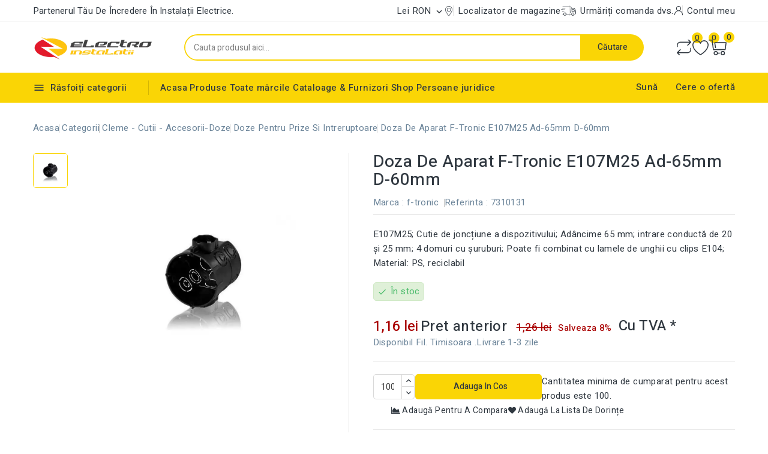

--- FILE ---
content_type: text/html; charset=utf-8
request_url: https://shop.electro-instalatii.eu/doze-de-aparat-con-sub/355-doza-de-aparat-f-tronic-e107m25-ad-65mm-d-60mm.htm
body_size: 38218
content:
<!doctype html>
<html lang="ro">
  <head>
    
      
<meta charset="utf-8">


<meta http-equiv="x-ua-compatible" content="ie=edge">



<link rel="canonical" href="https://shop.electro-instalatii.eu/doze-de-aparat-con-sub/355-doza-de-aparat-f-tronic-e107m25-ad-65mm-d-60mm.htm">

  <title>Doza de aparat f-tronic E107M25  ad-65mm d-60mm</title>
  <meta name="description" content="E107M25; Cutie de joncțiune a dispozitivului; Adâncime 65 mm; intrare conductă de 20 și 25 mm; 4 domuri cu șuruburi; Poate fi combinat cu lamele de unghii cu clips E104; Material: PS, reciclabil
7310131f-tronic">
  <meta name="keywords" content="7310131f-tronicElectro InstalatiiDoze pentru prize si intreruptoareDoza de aparat f-tronic E107M25  ad-65mm d-60mm">
        <link rel="canonical" href="https://shop.electro-instalatii.eu/doze-de-aparat-con-sub/355-doza-de-aparat-f-tronic-e107m25-ad-65mm-d-60mm.htm">
    
        
  
  
    <script type="application/ld+json">
  {
    "@context": "https://schema.org",
    "@type": "Organization",
    "name" : "Electro Instalatii",
    "url" : "https://shop.electro-instalatii.eu/",
        "logo": {
      "@type": "ImageObject",
        "url":"https://shop.electro-instalatii.eu/img/logo-1715775730.jpg"
    }
      }
</script>

<script type="application/ld+json">
  {
    "@context": "https://schema.org",
    "@type": "WebPage",
    "isPartOf": {
      "@type": "WebSite",
      "url":  "https://shop.electro-instalatii.eu/",
      "name": "Electro Instalatii"
    },
    "name": "Doza de aparat f-tronic E107M25  ad-65mm d-60mm",
    "url":  "https://shop.electro-instalatii.eu/doze-de-aparat-con-sub/355-doza-de-aparat-f-tronic-e107m25-ad-65mm-d-60mm.htm"
  }
</script>


  <script type="application/ld+json">
    {
      "@context": "https://schema.org",
      "@type": "BreadcrumbList",
      "itemListElement": [
                      {
              "@type": "ListItem",
              "position": 1,
              "name": "Acasa",
              "item": "https://shop.electro-instalatii.eu/"
              },                    {
              "@type": "ListItem",
              "position": 2,
              "name": "Categorii",
              "item": "https://shop.electro-instalatii.eu/categorii"
              },                    {
              "@type": "ListItem",
              "position": 3,
              "name": "Cleme - Cutii - Accesorii-Doze",
              "item": "https://shop.electro-instalatii.eu/cleme-cutii-accesorii"
              },                    {
              "@type": "ListItem",
              "position": 4,
              "name": "Doze pentru prize si intreruptoare",
              "item": "https://shop.electro-instalatii.eu/doze-de-aparat-con-sub"
              },                    {
              "@type": "ListItem",
              "position": 5,
              "name": "Doza de aparat f-tronic E107M25  ad-65mm d-60mm",
              "item": "https://shop.electro-instalatii.eu/doze-de-aparat-con-sub/355-doza-de-aparat-f-tronic-e107m25-ad-65mm-d-60mm.htm"
              }              ]
          }
  </script>
  
  
  
<script type="application/ld+json">
{
	"@context": "https://schema.org/",
	"@type": "Product",
	"name": "Doza de aparat f-tronic E107M25  ad-65mm d-60mm",
	"description": "E107M25; Cutie de joncțiune a dispozitivului; Adâncime 65 mm; intrare conductă de 20 și 25 mm; 4 domuri cu șuruburi; Poate fi combinat cu lamele de unghii cu clips E104; Material: PS, reciclabil 7310131f-tronic",
	"category": "Doze pentru prize si intreruptoare",
	"image" :"https://shop.electro-instalatii.eu/1231-home_default/doza-de-aparat-f-tronic-e107m25-ad-65mm-d-60mm.webp",
	"sku": "7310131",
	"mpn": "7310131",
	"gtin13": "4034338901605",
	"brand": {
		"@type": "Brand",
		"name": "f-tronic"
	},
	"weight": {
			"@context": "https://schema.org",
			"@type": "QuantitativeValue",
			"value": "0.020000",
			"unitCode": "kg"
	},
	"offers": {
		"@type": "Offer",
		"priceCurrency": "RON",
		"name": "Doza de aparat f-tronic E107M25  ad-65mm d-60mm",
		"price": "1.16",
		"url": "https://shop.electro-instalatii.eu/doze-de-aparat-con-sub/355-doza-de-aparat-f-tronic-e107m25-ad-65mm-d-60mm.htm",
		"priceValidUntil": "2026-02-03",
			"image": ["https://shop.electro-instalatii.eu/1231-large_default/doza-de-aparat-f-tronic-e107m25-ad-65mm-d-60mm.webp"],
			"sku": "7310131",
		"mpn": "7310131",
			"gtin13": "4034338901605",
				"availability": "https://schema.org/InStock",
		"seller": {
			"@type": "Organization",
			"name": "Electro Instalatii"
		}
	},
	"url": "https://shop.electro-instalatii.eu/doze-de-aparat-con-sub/355-doza-de-aparat-f-tronic-e107m25-ad-65mm-d-60mm.htm"
}
</script>
  
  
    
  

  
    <meta property="og:title" content="Doza de aparat f-tronic E107M25  ad-65mm d-60mm" />
    <meta property="og:description" content="E107M25; Cutie de joncțiune a dispozitivului; Adâncime 65 mm; intrare conductă de 20 și 25 mm; 4 domuri cu șuruburi; Poate fi combinat cu lamele de unghii cu clips E104; Material: PS, reciclabil
7310131f-tronic" />
    <meta property="og:url" content="https://shop.electro-instalatii.eu/doze-de-aparat-con-sub/355-doza-de-aparat-f-tronic-e107m25-ad-65mm-d-60mm.htm" />
    <meta property="og:site_name" content="Electro Instalatii" />
        



<meta name="viewport" content="width=device-width, initial-scale=1">



<link rel="icon" type="image/vnd.microsoft.icon" href="https://shop.electro-instalatii.eu/img/favicon.ico?1715775739">
<link rel="shortcut icon" type="image/x-icon" href="https://shop.electro-instalatii.eu/img/favicon.ico?1715775739">



  



  	

  <script type="text/javascript">
        var CPBORDER_RADIUS = "1";
        var CPBOX_LAYOUT = "0";
        var CPDISPLAY_PRODUCT_VARIANTS = "1";
        var CPSTICKY_HEADER = "1";
        var always_load_content = true;
        var buttoncompare_title_add = "adaug\u0103 pentru a compara";
        var buttoncompare_title_remove = "Elimina\u021bi din Comparare";
        var buttonwishlist_title_add = "Adaug\u0103 la lista de dorin\u021be";
        var buttonwishlist_title_remove = "Elimina\u021bi din WishList";
        var cardWidgetIsEnabled = true;
        var checkoutWidgetDisplayType = "3";
        var comparator_max_item = 3;
        var compared_products = [];
        var isLogged = false;
        var originUrl = "shop.electro-instalatii.eu";
        var payWidgetIsEnabled = true;
        var prestashop = {"cart":{"products":[],"totals":{"total":{"type":"total","label":"Total","amount":0,"value":"0,00\u00a0lei"},"total_including_tax":{"type":"total","label":"Total (cu taxe)","amount":0,"value":"0,00\u00a0lei"},"total_excluding_tax":{"type":"total","label":"Total (fara TVA)","amount":0,"value":"0,00\u00a0lei"}},"subtotals":{"products":{"type":"products","label":"Subtotal","amount":0,"value":"0,00\u00a0lei"},"discounts":null,"shipping":{"type":"shipping","label":"Livrare","amount":0,"value":""},"tax":{"type":"tax","label":"Taxele incluse","amount":0,"value":"0,00\u00a0lei"}},"products_count":0,"summary_string":"0 articole","vouchers":{"allowed":1,"added":[]},"discounts":[],"minimalPurchase":0,"minimalPurchaseRequired":""},"currency":{"id":1,"name":"Leu rom\u00e2nesc","iso_code":"RON","iso_code_num":"946","sign":"lei"},"customer":{"lastname":null,"firstname":null,"email":null,"birthday":null,"newsletter":null,"newsletter_date_add":null,"optin":null,"website":null,"company":null,"siret":null,"ape":null,"is_logged":false,"gender":{"type":null,"name":null},"addresses":[]},"language":{"name":"ro","iso_code":"ro","locale":"ro-RO","language_code":"ro","is_rtl":"0","date_format_lite":"Y-m-d","date_format_full":"Y-m-d H:i:s","id":2},"page":{"title":"","canonical":"https:\/\/shop.electro-instalatii.eu\/doze-de-aparat-con-sub\/355-doza-de-aparat-f-tronic-e107m25-ad-65mm-d-60mm.htm","meta":{"title":"Doza de aparat f-tronic E107M25  ad-65mm d-60mm","description":"E107M25; Cutie de jonc\u021biune a dispozitivului; Ad\u00e2ncime 65 mm; intrare conduct\u0103 de 20 \u0219i 25 mm; 4 domuri cu \u0219uruburi; Poate fi combinat cu lamele de unghii cu clips E104; Material: PS, reciclabil\n","keywords":"","robots":"index"},"page_name":"product","body_classes":{"lang-ro":true,"lang-rtl":false,"country-RO":true,"currency-RON":true,"layout-full-width":true,"page-product":true,"tax-display-enabled":true,"product-id-355":true,"product-Doza de aparat f-tronic E107M25  ad-65mm d-60mm":true,"product-id-category-113":true,"product-id-manufacturer-30":true,"product-id-supplier-0":true,"product-on-sale":true,"product-available-for-order":true},"admin_notifications":[]},"shop":{"name":"Electro Instalatii","logo":"https:\/\/shop.electro-instalatii.eu\/img\/logo-1715775730.jpg","stores_icon":"https:\/\/shop.electro-instalatii.eu\/img\/logo_stores.png","favicon":"https:\/\/shop.electro-instalatii.eu\/img\/favicon.ico"},"urls":{"base_url":"https:\/\/shop.electro-instalatii.eu\/","current_url":"https:\/\/shop.electro-instalatii.eu\/doze-de-aparat-con-sub\/355-doza-de-aparat-f-tronic-e107m25-ad-65mm-d-60mm.htm","shop_domain_url":"https:\/\/shop.electro-instalatii.eu","img_ps_url":"https:\/\/shop.electro-instalatii.eu\/img\/","img_cat_url":"https:\/\/shop.electro-instalatii.eu\/img\/c\/","img_lang_url":"https:\/\/shop.electro-instalatii.eu\/img\/l\/","img_prod_url":"https:\/\/shop.electro-instalatii.eu\/img\/p\/","img_manu_url":"https:\/\/shop.electro-instalatii.eu\/img\/m\/","img_sup_url":"https:\/\/shop.electro-instalatii.eu\/img\/su\/","img_ship_url":"https:\/\/shop.electro-instalatii.eu\/img\/s\/","img_store_url":"https:\/\/shop.electro-instalatii.eu\/img\/st\/","img_col_url":"https:\/\/shop.electro-instalatii.eu\/img\/co\/","img_url":"https:\/\/shop.electro-instalatii.eu\/themes\/PRS02045\/assets\/img\/","css_url":"https:\/\/shop.electro-instalatii.eu\/themes\/PRS02045\/assets\/css\/","js_url":"https:\/\/shop.electro-instalatii.eu\/themes\/PRS02045\/assets\/js\/","pic_url":"https:\/\/shop.electro-instalatii.eu\/upload\/","pages":{"address":"https:\/\/shop.electro-instalatii.eu\/adresa","addresses":"https:\/\/shop.electro-instalatii.eu\/adrese","authentication":"https:\/\/shop.electro-instalatii.eu\/autentificare","cart":"https:\/\/shop.electro-instalatii.eu\/cos","category":"https:\/\/shop.electro-instalatii.eu\/index.php?controller=category","cms":"https:\/\/shop.electro-instalatii.eu\/index.php?controller=cms","contact":"https:\/\/shop.electro-instalatii.eu\/contact","discount":"https:\/\/shop.electro-instalatii.eu\/reducere","guest_tracking":"https:\/\/shop.electro-instalatii.eu\/urmarire-pentru-oaspeti","history":"https:\/\/shop.electro-instalatii.eu\/istoric-comenzi","identity":"https:\/\/shop.electro-instalatii.eu\/identitate","index":"https:\/\/shop.electro-instalatii.eu\/","my_account":"https:\/\/shop.electro-instalatii.eu\/contul-meu","order_confirmation":"https:\/\/shop.electro-instalatii.eu\/confirmare-comanda","order_detail":"https:\/\/shop.electro-instalatii.eu\/index.php?controller=order-detail","order_follow":"https:\/\/shop.electro-instalatii.eu\/returnari","order":"https:\/\/shop.electro-instalatii.eu\/comanda","order_return":"https:\/\/shop.electro-instalatii.eu\/index.php?controller=order-return","order_slip":"https:\/\/shop.electro-instalatii.eu\/nota-credit","pagenotfound":"https:\/\/shop.electro-instalatii.eu\/pagina-negasita","password":"https:\/\/shop.electro-instalatii.eu\/recuperare-parola","pdf_invoice":"https:\/\/shop.electro-instalatii.eu\/index.php?controller=pdf-invoice","pdf_order_return":"https:\/\/shop.electro-instalatii.eu\/index.php?controller=pdf-order-return","pdf_order_slip":"https:\/\/shop.electro-instalatii.eu\/index.php?controller=pdf-order-slip","prices_drop":"https:\/\/shop.electro-instalatii.eu\/reduceri-de-pret","product":"https:\/\/shop.electro-instalatii.eu\/index.php?controller=product","search":"https:\/\/shop.electro-instalatii.eu\/cautare","sitemap":"https:\/\/shop.electro-instalatii.eu\/harta site","stores":"https:\/\/shop.electro-instalatii.eu\/magazine","supplier":"https:\/\/shop.electro-instalatii.eu\/furnizori","register":"https:\/\/shop.electro-instalatii.eu\/autentificare?create_account=1","order_login":"https:\/\/shop.electro-instalatii.eu\/comanda?login=1"},"alternative_langs":[],"theme_assets":"\/themes\/PRS02045\/assets\/","actions":{"logout":"https:\/\/shop.electro-instalatii.eu\/?mylogout="},"no_picture_image":{"bySize":{"cart_default":{"url":"https:\/\/shop.electro-instalatii.eu\/img\/p\/ro-default-cart_default.jpg","width":80,"height":80},"small_default":{"url":"https:\/\/shop.electro-instalatii.eu\/img\/p\/ro-default-small_default.jpg","width":80,"height":80},"inner_default":{"url":"https:\/\/shop.electro-instalatii.eu\/img\/p\/ro-default-inner_default.jpg","width":196,"height":196},"home_default":{"url":"https:\/\/shop.electro-instalatii.eu\/img\/p\/ro-default-home_default.jpg","width":210,"height":210},"medium_default":{"url":"https:\/\/shop.electro-instalatii.eu\/img\/p\/ro-default-medium_default.jpg","width":300,"height":300},"large_default":{"url":"https:\/\/shop.electro-instalatii.eu\/img\/p\/ro-default-large_default.jpg","width":1000,"height":1000}},"small":{"url":"https:\/\/shop.electro-instalatii.eu\/img\/p\/ro-default-cart_default.jpg","width":80,"height":80},"medium":{"url":"https:\/\/shop.electro-instalatii.eu\/img\/p\/ro-default-home_default.jpg","width":210,"height":210},"large":{"url":"https:\/\/shop.electro-instalatii.eu\/img\/p\/ro-default-large_default.jpg","width":1000,"height":1000},"legend":""}},"configuration":{"display_taxes_label":true,"display_prices_tax_incl":true,"is_catalog":false,"show_prices":true,"opt_in":{"partner":false},"quantity_discount":{"type":"price","label":"Pret unitar"},"voucher_enabled":1,"return_enabled":1},"field_required":[],"breadcrumb":{"links":[{"title":"Acasa","url":"https:\/\/shop.electro-instalatii.eu\/"},{"title":"Categorii","url":"https:\/\/shop.electro-instalatii.eu\/categorii"},{"title":"Cleme - Cutii - Accesorii-Doze","url":"https:\/\/shop.electro-instalatii.eu\/cleme-cutii-accesorii"},{"title":"Doze pentru prize si intreruptoare","url":"https:\/\/shop.electro-instalatii.eu\/doze-de-aparat-con-sub"},{"title":"Doza de aparat f-tronic E107M25  ad-65mm d-60mm","url":"https:\/\/shop.electro-instalatii.eu\/doze-de-aparat-con-sub\/355-doza-de-aparat-f-tronic-e107m25-ad-65mm-d-60mm.htm"}],"count":5},"link":{"protocol_link":"https:\/\/","protocol_content":"https:\/\/"},"time":1768823400,"static_token":"aed9e074e273e1b33cf9714b351e883e","token":"5ab6f43672a76151f439b4c8e903e998","debug":false};
        var productcompare_add = "Produsul a fost ad\u0103ugat la lista de comparare";
        var productcompare_max_item = "Nu pute\u021bi ad\u0103uga mai mult de 3 produs(e) la compararea produselor";
        var productcompare_remove = "Produsul a fost eliminat cu succes din lista de comparare";
        var productcompare_url = "https:\/\/shop.electro-instalatii.eu\/m\/stfeature\/productscompare";
        var productcompare_viewlistcompare = "Vede\u021bi compararea listei";
        var psemailsubscription_subscription = "https:\/\/shop.electro-instalatii.eu\/m\/ps_emailsubscription\/subscription";
        var search_url = "https:\/\/shop.electro-instalatii.eu\/cautare";
        var ssIsCeInstalled = true;
        var wishlist_add = "Produsul a fost ad\u0103ugat cu succes la lista de dorin\u021be";
        var wishlist_cancel_txt = "Anuleaza";
        var wishlist_confirm_del_txt = "Delete selected item?";
        var wishlist_del_default_txt = "Cannot delete default wishlist";
        var wishlist_email_txt = "Email";
        var wishlist_loggin_required = "Trebuie s\u0103 fii autentificat pentru a-\u021bi gestiona lista de dorin\u021be";
        var wishlist_ok_txt = "Ok";
        var wishlist_quantity_required = "You must enter a quantity";
        var wishlist_remove = "Produsul a fost eliminat cu succes din lista de dorin\u021be";
        var wishlist_reset_txt = "Resetati";
        var wishlist_send_txt = "Trimite";
        var wishlist_send_wishlist_txt = "Send wishlist";
        var wishlist_url = "https:\/\/shop.electro-instalatii.eu\/m\/stfeature\/mywishlist";
        var wishlist_viewwishlist = "Vizualiza\u021bi lista de dorin\u021be";
      </script>
		<link rel="stylesheet" href="https://fonts.googleapis.com/icon?family=Material+Icons" media="all">
		<link rel="stylesheet" href="https://shop.electro-instalatii.eu/themes/PRS02045/assets/cache/theme-b0c1e50.css" media="all">
	
	


        <link rel="preload" href="/modules/creativeelements/views/lib/ceicons/fonts/ceicons.woff2?8goggd" as="font" type="font/woff2" crossorigin>
        


  <script type="text/javascript">
var sp_link_base ='https://shop.electro-instalatii.eu';
</script>

<script type="text/javascript">
function renderDataAjax(jsonData)
{
    for (var key in jsonData) {
	    if(key=='java_script')
        {
            $('body').append(jsonData[key]);
        }
        else
            if($('#ets_speed_dy_'+key).length)
            {
                if($('#ets_speed_dy_'+key+' #layer_cart').length)
                {
                    $('#ets_speed_dy_'+key).before($('#ets_speed_dy_'+key+' #layer_cart').clone());
                    $('#ets_speed_dy_'+key+' #layer_cart').remove();
                    $('#layer_cart').before('<div class="layer_cart_overlay"></div>');
                }
                $('.ets_speed_dynamic_hook[id="ets_speed_dy_'+key+'"]').replaceWith(jsonData[key]);
            }
              
    }
    if($('#header .shopping_cart').length && $('#header .cart_block').length)
    {
        var shopping_cart = new HoverWatcher('#header .shopping_cart');
        var cart_block = new HoverWatcher('#header .cart_block');
        $("#header .shopping_cart a:first").hover(
    		function(){
    			if (ajaxCart.nb_total_products > 0 || parseInt($('.ajax_cart_quantity').html()) > 0)
    				$("#header .cart_block").stop(true, true).slideDown(450);
    		},
    		function(){
    			setTimeout(function(){
    				if (!shopping_cart.isHoveringOver() && !cart_block.isHoveringOver())
    					$("#header .cart_block").stop(true, true).slideUp(450);
    			}, 200);
    		}
    	);
    }
    if(typeof jsonData.custom_js!== undefined && jsonData.custom_js)
        $('head').append('<script src="'+sp_link_base+'/modules/ets_superspeed/views/js/script_custom.js">');
}
</script>

<style>
.layered_filter_ul .radio,.layered_filter_ul .checkbox {
    display: inline-block;
}
.ets_speed_dynamic_hook .cart-products-count{
    display:none!important;
}
.ets_speed_dynamic_hook .ajax_cart_quantity ,.ets_speed_dynamic_hook .ajax_cart_product_txt,.ets_speed_dynamic_hook .ajax_cart_product_txt_s{
    display:none!important;
}
.ets_speed_dynamic_hook .shopping_cart > a:first-child:after {
    display:none!important;
}
</style>

<script>
	var an_stickyaddtocart = {
		controller: "https://shop.electro-instalatii.eu/m/an_stickyaddtocart/ajax",
	//	config: JSON.parse('{\"type_view\":\"standart\",\"display_add_to_cart\":\"1\",\"display_quantity\":\"1\",\"display_labels\":\"0\",\"separator\":\" \\/ \",\"background_sold_out\":\"#ffc427\",\"color_sold_out\":\"#ffffff\",\"background_sale\":\"#e53d60\",\"color_sale\":\"#ffffff\",\"display_prices\":\"1\",\"effect\":\"none\",\"interalEffect\":\"2500\"}'),
	}
</script>  <!-- START OF DOOFINDER ADD TO CART SCRIPT -->
  <script>
    let item_link;
    document.addEventListener('doofinder.cart.add', function(event) {

      item_link = event.detail.link;

      const checkIfCartItemHasVariation = (cartObject) => {
        return (cartObject.item_id === cartObject.grouping_id) ? false : true;
      }

      /**
      * Returns only ID from string
      */
      const sanitizeVariationID = (variationID) => {
        return variationID.replace(/\D/g, "")
      }

      doofinderManageCart({
        cartURL          : "https://shop.electro-instalatii.eu/cos",  //required for prestashop 1.7, in previous versions it will be empty.
        cartToken        : "aed9e074e273e1b33cf9714b351e883e",
        productID        : checkIfCartItemHasVariation(event.detail) ? event.detail.grouping_id : event.detail.item_id,
        customizationID  : checkIfCartItemHasVariation(event.detail) ? sanitizeVariationID(event.detail.item_id) : 0,   // If there are no combinations, the value will be 0
        quantity         : event.detail.amount,
        statusPromise    : event.detail.statusPromise,
        itemLink         : event.detail.link,
        group_id         : event.detail.group_id
      });
    });
  </script>
  <!-- END OF DOOFINDER ADD TO CART SCRIPT -->

  <!-- START OF DOOFINDER INTEGRATIONS SUPPORT -->
  <script data-keepinline>
    var dfKvCustomerEmail;
    if ('undefined' !== typeof klCustomer && "" !== klCustomer.email) {
      dfKvCustomerEmail = klCustomer.email;
    }
  </script>
  <!-- END OF DOOFINDER INTEGRATIONS SUPPORT -->

  <!-- START OF DOOFINDER UNIQUE SCRIPT -->
  <script data-keepinline>
    
    (function(w, k) {w[k] = window[k] || function () { (window[k].q = window[k].q || []).push(arguments) }})(window, "doofinderApp")
    

    // Custom personalization:
    doofinderApp("config", "language", "ro");
    doofinderApp("config", "currency", "RON");
      </script>
  <script src="https://eu1-config.doofinder.com/2.x/d749bfb2-f12c-4dd1-b672-1d745164f587.js" async></script>
  <!-- END OF DOOFINDER UNIQUE SCRIPT -->
<link href="//fonts.googleapis.com/css?family=Heebo:300,400,500,600,700,800,900&display=swap" rel="stylesheet" id="body_font">

   
<link href="#" rel="stylesheet" id="title_font">    





    
  <meta property="og:type" content="product">
  <meta property="og:url" content="https://shop.electro-instalatii.eu/doze-de-aparat-con-sub/355-doza-de-aparat-f-tronic-e107m25-ad-65mm-d-60mm.htm">
  <meta property="og:title" content="Doza de aparat f-tronic E107M25  ad-65mm d-60mm">
  <meta property="og:site_name" content="Electro Instalatii">
  <meta property="og:description" content="E107M25; Cutie de joncțiune a dispozitivului; Adâncime 65 mm; intrare conductă de 20 și 25 mm; 4 domuri cu șuruburi; Poate fi combinat cu lamele de unghii cu clips E104; Material: PS, reciclabil
7310131f-tronic">
  <meta property="og:image" content="https://shop.electro-instalatii.eu/1231-large_default/doza-de-aparat-f-tronic-e107m25-ad-65mm-d-60mm.webp">
      <meta property="product:pretax_price:amount" content="0.9568">
    <meta property="product:pretax_price:currency" content="RON">
    <meta property="product:price:amount" content="1.16">
    <meta property="product:price:currency" content="RON">
        <meta property="product:weight:value" content="0.020000">
    <meta property="product:weight:units" content="kg">
  
  </head>
  <body id="product" class="lang-ro country-ro currency-ron layout-full-width page-product tax-display-enabled product-id-355 product-doza-de-aparat-f-tronic-e107m25-ad-65mm-d-60mm product-id-category-113 product-id-manufacturer-30 product-id-supplier-0 product-on-sale product-available-for-order ce-kit-5 elementor-page elementor-page-355030201">
    
    
    
    <main id="page">
      
              
      
      <header id="header">
          
            	
  <div class="header-banner">
    
  </div>


	<nav class="header-nav">
		<div class="container">
			<div class="left-nav">
				<div id="cpheadercms1">
  <div class="contact-link">Partenerul tău de încredere în instalații electrice.</div>
</div>

			</div>
			<div class="right-nav">
				<div id="_desktop_currency_selector">
  <div class="currency-selector dropdown js-dropdown">
    <span class="expand-more _gray-darker " data-toggle="dropdown">lei RON</span>
    <span data-target="#" data-toggle="dropdown" aria-haspopup="true" aria-expanded="false" aria-haspopup="true" aria-expanded="false" aria-label="Meniu derulant pentru monede">
     <i class="material-icons expand-more">&#xE313;</i>
    </span>
    <ul class="dropdown-menu" aria-labelledby="currency-selector-label">
              <li  class="current" >
          <a title="Leu românesc" rel="nofollow" href="https://shop.electro-instalatii.eu/index.php?controller=product&amp;SubmitCurrency=1&amp;id_currency=1" class="dropdown-item">RON (lei)</a>
        </li>
          </ul>
    <select class="link hidden-lg-up  hidden-md-down" aria-labelledby="currency-selector-label">
              <option value="https://shop.electro-instalatii.eu/index.php?controller=product&amp;SubmitCurrency=1&amp;id_currency=1" selected="selected">RON (lei)</option>
          </select>
  </div>
</div>
<div class="link hidden-lg-up vertical_currency" aria-labelledby="currency-selector-label">
        <ul class="dropdown-menu" aria-labelledby="currency-selector-label">
                  <li  class="current" >
            <a title="Leu românesc" rel="nofollow" href="https://shop.electro-instalatii.eu/index.php?controller=product&amp;SubmitCurrency=1&amp;id_currency=1" class="dropdown-item">RON</a>
          </li>
              </ul>
    </div><div id="ets_speed_dy_18displayNav2" data-moudule="18" data-module-name="ps_customersignin" data-hook="displayNav2" data-params='[]' class="ets_speed_dynamic_hook" ></div>
			</div>
		</div>		
	</nav>


	<div class="header-top">
		<div class="header-div">
			<div class="container">

				<div class="header-left">
					<div class="header_logo" id="_desktop_logo">
																					<a href="https://shop.electro-instalatii.eu/">
									<img
									class="logo"
									src="https://shop.electro-instalatii.eu/img/logo-1715775730.jpg"
									alt="Electro Instalatii"
									loading="lazy">
								</a>
																		</div>
				</div>	

				<div class="header-center">
					<!-- Block search module TOP -->

<div id="search_block_top"  class="col-sm-5">
<span class="search_button"></span>
<div class="searchtoggle">
	<form id="searchbox" method="get" action="https://shop.electro-instalatii.eu/cautare">
       <div class="cpsearch-main">
		<input type="hidden" name="controller" value="search">
		<input type="hidden" name="orderby" value="position" />
		<input type="hidden" name="orderway" value="desc" />
		<input class="search_query form-control" type="text" id="search_query_top" name="s" placeholder="Cauta produsul aici..." value="" />
		<div class="select-wrapper">
        <select id="search_category" name="search_category" class="form-control">
            <option value="all">toate categoriile</option>
            <option value="3">&nbsp&nbspCategorii</option><option value="154">&nbsp&nbspConstrucții rețele si instalații electrice MT/JT</option><option value="178">&nbsp&nbspSisteme de protecție împotriva incendiilor</option><option value="188">&nbsp&nbspVIDEO Produse</option>   
        </select>
		</div>

		<div id="cp_url_ajax_search" style="display:none">
		<input type="hidden" value="https://shop.electro-instalatii.eu/modules/cp_blocksearch/controller_ajax_search.php" class="url_ajax" />
		</div>
		</div>
		<button type="submit" class="btn btn-primary">
			<div class="submit-text">Căutare</div>
		</button>
	</form>
</div>
	</div>

<script type="text/javascript">
var limit_character = "<p class='limit'>Numărul de caractere este de cel puțin 3</p>";
</script>
<!-- /Block search module TOP -->

				</div>	

				<div class="header-right">
					<div id="ets_speed_dy_725displayHeaderRight" data-moudule="725" data-module-name="ps_shoppingcart" data-hook="displayHeaderRight" data-params='[]' class="ets_speed_dynamic_hook" > 

<div class="head-compare">
    <a
      class="ap-btn-compare"
      href="https://shop.electro-instalatii.eu/m/stfeature/productscompare"
      title="Comparaţie"
      rel="nofollow"
    >
      <i class="material-icons">&#xE863;</i>
      <span>Comparaţie</span>    
    </a>    
    <span class="ap-total-compare ap-total">0</span>
</div>

<div class="head-wishlist">
    <a
      class="ap-btn-wishlist"
      href="https://shop.electro-instalatii.eu/m/stfeature/mywishlist"
      title="lista de dorințe"
      rel="nofollow"
    >
    	<i class="material-icons">&#xE87E;</i>
	    <span>lista de dorințe</span>      
    </a>
    <span class="ap-total-wishlist" data-total-wishlist="0">0</span>
</div> 



<div class="overlay"></div>
<div id="_desktop_cart">
   <div class="blockcart" data-refresh-url="//shop.electro-instalatii.eu/m/ps_shoppingcart/ajax">
      <div class="header blockcart-header">
         <span class="icon_menu">
         <span class="carthome" rel="nofollow"></span>
         <span class="cart-products-counthome">0</span>
         <span rel="nofollow" class="cart_custom"> 
                     </span>			
         </span>	 				
         <div class="cart_block block exclusive">
            <div class="top-block-cart">
               <div class="toggle-title">Cărucior de cumpărături (0)</div>
               <div class="close-icon">aproape</div>
            </div>
            <div class="block_content">
                                 <div class="no-more-item">
                     <div class="no-img" ><img src="https://shop.electro-instalatii.eu/themes/PRS02045/assets/img/megnor/empty-cart.svg" width="80" height="111"></div>
                     <div class="empty-text">Nu mai există articole în coșul dvs. </div>
                     <a rel="nofollow" href="https://shop.electro-instalatii.eu/" class="continue"><button type="button" class="btn btn-secondary btn-primary">Continuă cumpărăturile</button></a>
                  </div>
                           </div>
                     </div>
      </div>
   </div>
</div>
</div>
				</div>	
				
						
					
			</div>
		</div>
	</div>
	<div class="header-top-main bg_main">
		<div class="container">
			<div class="container text-xs-center mobile">
			<div class="menu-container">
				<div class="menu-icon">
					<div class="cat-title"> <i class="material-icons menu-open">&#xE5D2;</i> Răsfoiți categorii</div>
				</div>
			</div>
</div>
<div id="cp_sidevertical_menu_top" class="tmvm-contener sidevertical-menu clearfix col-lg-12  hb-animate-element top-to-bottom">
    <div class="title_main_menu">
      <div class="title_menu">meniul</div>
        <div class="menu-icon active">
          <div class="cat-title title2">
            <i class="material-icons menu-close">&#xE5CD;</i>
          </div>
        </div>
      </div>
        
	
  <div class="menu sidevertical-menu js-top-menu position-static" id="sidevertical_menu">	  
    <div class="js-top-menu mobile">
      
          <ul class="top-menu" id="top-menu" data-depth="0">
                    <li class="category" id="cpcategory-3">
                          <a
                class="dropdown-item"
                href="https://shop.electro-instalatii.eu/categorii" data-depth="0"
                              >
                                                                      <span class="pull-xs-right">
                    <span data-target="#top_sub_menu_76404" data-toggle="collapse" class="navbar-toggler collapse-icons">
                      <i class="material-icons add">&#xe145;</i>
                      <i class="material-icons remove">&#xE15B;</i>
                    </span>
                  </span>
                                Categorii
              </a>
                            <div  class="popover sub-menu js-sub-menu collapse" id="top_sub_menu_76404">
                
          <ul class="top-menu"  data-depth="1">
                    <li class="category" id="cpcategory-4">
                          <a
                class="dropdown-item dropdown-submenu"
                href="https://shop.electro-instalatii.eu/prize-si-comutaie" data-depth="1"
                              >
                                                                      <span class="pull-xs-right">
                    <span data-target="#top_sub_menu_45248" data-toggle="collapse" class="navbar-toggler collapse-icons">
                      <i class="material-icons add">&#xe145;</i>
                      <i class="material-icons remove">&#xE15B;</i>
                    </span>
                  </span>
                                Prize si Comutație
              </a>
                            <div  class="collapse" id="top_sub_menu_45248">
                
          <ul class="top-menu"  data-depth="2">
                    <li class="category" id="cpcategory-50">
                          <a
                class="dropdown-item"
                href="https://shop.electro-instalatii.eu/intrerupatoare-comutatoare-" data-depth="2"
                              >
                                Întrerupătoare / Comutatoare
              </a>
                          </li>
                    <li class="category" id="cpcategory-51">
                          <a
                class="dropdown-item"
                href="https://shop.electro-instalatii.eu/prize-" data-depth="2"
                              >
                                Prize
              </a>
                          </li>
                    <li class="category" id="cpcategory-52">
                          <a
                class="dropdown-item"
                href="https://shop.electro-instalatii.eu/rame-" data-depth="2"
                              >
                                Rame
              </a>
                          </li>
                    <li class="category" id="cpcategory-53">
                          <a
                class="dropdown-item"
                href="https://shop.electro-instalatii.eu/cape-pentru-comutatoare-jaluzele-variatoare-" data-depth="2"
                              >
                                Cape pentru comutatoare , jaluzele ,variatoare
              </a>
                          </li>
                    <li class="category" id="cpcategory-54">
                          <a
                class="dropdown-item"
                href="https://shop.electro-instalatii.eu/dimmere" data-depth="2"
                              >
                                Dimmere
              </a>
                          </li>
                    <li class="category" id="cpcategory-55">
                          <a
                class="dropdown-item"
                href="https://shop.electro-instalatii.eu/comutatoare-electronice-" data-depth="2"
                              >
                                Comutatoare Electronice
              </a>
                          </li>
                    <li class="category" id="cpcategory-56">
                          <a
                class="dropdown-item"
                href="https://shop.electro-instalatii.eu/controler-jaluzele" data-depth="2"
                              >
                                Controler Jaluzele
              </a>
                          </li>
                    <li class="category" id="cpcategory-57">
                          <a
                class="dropdown-item"
                href="https://shop.electro-instalatii.eu/cape-pentru-reea-antena-si-inserii-jaluzele" data-depth="2"
                              >
                                Cape pentru rețea ,antena si inserții jaluzele
              </a>
                          </li>
                    <li class="category" id="cpcategory-58">
                          <a
                class="dropdown-item"
                href="https://shop.electro-instalatii.eu/combinaii-de-intrerupatoare-si-prize" data-depth="2"
                              >
                                Combinații de întrerupătoare si prize
              </a>
                          </li>
                    <li class="category" id="cpcategory-59">
                          <a
                class="dropdown-item"
                href="https://shop.electro-instalatii.eu/intrerupatoare-cu-revenire-" data-depth="2"
                              >
                                Întrerupătoare cu revenire
              </a>
                          </li>
                    <li class="category" id="cpcategory-60">
                          <a
                class="dropdown-item"
                href="https://shop.electro-instalatii.eu/comutatoare-jaluzele-" data-depth="2"
                              >
                                Comutatoare  Jaluzele
              </a>
                          </li>
                    <li class="category" id="cpcategory-61">
                          <a
                class="dropdown-item"
                href="https://shop.electro-instalatii.eu/cape-pentru-semnale-luminoase-" data-depth="2"
                              >
                                Cape pentru semnale luminoase
              </a>
                          </li>
                    <li class="category" id="cpcategory-62">
                          <a
                class="dropdown-item"
                href="https://shop.electro-instalatii.eu/semnale-luminoase" data-depth="2"
                              >
                                Semnale luminoase
              </a>
                          </li>
                    <li class="category" id="cpcategory-63">
                          <a
                class="dropdown-item"
                href="https://shop.electro-instalatii.eu/carcase-aparataj-pt-" data-depth="2"
                              >
                                Carcase aparataj PT
              </a>
                          </li>
                    <li class="category" id="cpcategory-64">
                          <a
                class="dropdown-item"
                href="https://shop.electro-instalatii.eu/prize-legatura-de-echipotenializare" data-depth="2"
                              >
                                Prize legătura de echipotențializare
              </a>
                          </li>
                    <li class="category" id="cpcategory-65">
                          <a
                class="dropdown-item"
                href="https://shop.electro-instalatii.eu/temporizatoare" data-depth="2"
                              >
                                Temporizatoare
              </a>
                          </li>
                    <li class="category" id="cpcategory-66">
                          <a
                class="dropdown-item"
                href="https://shop.electro-instalatii.eu/detectoare-de-micare" data-depth="2"
                              >
                                Detectoare de mișcare
              </a>
                          </li>
                    <li class="category" id="cpcategory-67">
                          <a
                class="dropdown-item"
                href="https://shop.electro-instalatii.eu/senzori-cu-detectoare-de-micare-" data-depth="2"
                              >
                                Senzori cu detectoare de mișcare
              </a>
                          </li>
                    <li class="category" id="cpcategory-68">
                          <a
                class="dropdown-item"
                href="https://shop.electro-instalatii.eu/prize-de-ras" data-depth="2"
                              >
                                Prize de ras
              </a>
                          </li>
                    <li class="category" id="cpcategory-69">
                          <a
                class="dropdown-item"
                href="https://shop.electro-instalatii.eu/comutatoare-crepusculare" data-depth="2"
                              >
                                Comutatoare crepusculare
              </a>
                          </li>
                    <li class="category" id="cpcategory-70">
                          <a
                class="dropdown-item"
                href="https://shop.electro-instalatii.eu/protecii-intrari-cabluri-" data-depth="2"
                              >
                                Protecții intrări cabluri
              </a>
                          </li>
                    <li class="category" id="cpcategory-71">
                          <a
                class="dropdown-item"
                href="https://shop.electro-instalatii.eu/stechere-schuko" data-depth="2"
                              >
                                Ștechere schuko
              </a>
                          </li>
                    <li class="category" id="cpcategory-72">
                          <a
                class="dropdown-item"
                href="https://shop.electro-instalatii.eu/transmiatoare-radio-intrerupatoare-" data-depth="2"
                              >
                                Transmițătoare radio (întrerupătoare )
              </a>
                          </li>
                    <li class="category" id="cpcategory-73">
                          <a
                class="dropdown-item"
                href="https://shop.electro-instalatii.eu/prelungitoare-" data-depth="2"
                              >
                                Prelungitoare
              </a>
                          </li>
                    <li class="category" id="cpcategory-74">
                          <a
                class="dropdown-item"
                href="https://shop.electro-instalatii.eu/receptoare-radio-" data-depth="2"
                              >
                                Receptoare radio
              </a>
                          </li>
                    <li class="category" id="cpcategory-75">
                          <a
                class="dropdown-item"
                href="https://shop.electro-instalatii.eu/comutatoare-si-butoane-incorporate-in-dispozitiv" data-depth="2"
                              >
                                Comutatoare si butoane incorporate în dispozitiv
              </a>
                          </li>
                    <li class="category" id="cpcategory-76">
                          <a
                class="dropdown-item"
                href="https://shop.electro-instalatii.eu/comutator-dimmer-montaj-pe-cablu-" data-depth="2"
                              >
                                Comutator / Dimmer  montaj pe cablu
              </a>
                          </li>
                    <li class="category" id="cpcategory-266">
                          <a
                class="dropdown-item"
                href="https://shop.electro-instalatii.eu/accesorii-pentru-prize-si-intrerupatoare-" data-depth="2"
                              >
                                Accesorii pentru prize si intrerupatoare
              </a>
                          </li>
                    <li class="category" id="cpcategory-77">
                          <a
                class="dropdown-item"
                href="https://shop.electro-instalatii.eu/prize-de-conectare-plite-cuptoare-" data-depth="2"
                              >
                                Prize de conectare plite cuptoare
              </a>
                          </li>
                    <li class="category" id="cpcategory-79">
                          <a
                class="dropdown-item"
                href="https://shop.electro-instalatii.eu/cuple-schuko-" data-depth="2"
                              >
                                Cuple schuko
              </a>
                          </li>
                    <li class="category" id="cpcategory-80">
                          <a
                class="dropdown-item"
                href="https://shop.electro-instalatii.eu/comutatoare-cu-trei-poziii" data-depth="2"
                              >
                                Comutatoare cu trei poziții
              </a>
                          </li>
                    <li class="category" id="cpcategory-81">
                          <a
                class="dropdown-item"
                href="https://shop.electro-instalatii.eu/poteniometre" data-depth="2"
                              >
                                Potențiometre
              </a>
                          </li>
                    <li class="category" id="cpcategory-82">
                          <a
                class="dropdown-item"
                href="https://shop.electro-instalatii.eu/radiouri-si-difuzoare-sub-tencuiala-" data-depth="2"
                              >
                                Radiouri si difuzoare sub tencuiala
              </a>
                          </li>
                    <li class="category" id="cpcategory-83">
                          <a
                class="dropdown-item"
                href="https://shop.electro-instalatii.eu/prize-schuko-incorporate-" data-depth="2"
                              >
                                Prize  schuko incorporate
              </a>
                          </li>
                    <li class="category" id="cpcategory-156">
                          <a
                class="dropdown-item"
                href="https://shop.electro-instalatii.eu/incarcatoare-usb-" data-depth="2"
                              >
                                Încărcătoare USB
              </a>
                          </li>
                    <li class="category" id="cpcategory-273">
                          <a
                class="dropdown-item"
                href="https://shop.electro-instalatii.eu/seturi-pentru-toalete-persoane-cu-handicap-" data-depth="2"
                              >
                                Seturi pentru toalete persoane cu handicap
              </a>
                          </li>
                    <li class="category" id="cpcategory-278">
                          <a
                class="dropdown-item"
                href="https://shop.electro-instalatii.eu/prize-de-podea-si-incastrate-" data-depth="2"
                              >
                                                                      <span class="pull-xs-right">
                    <span data-target="#top_sub_menu_74160" data-toggle="collapse" class="navbar-toggler collapse-icons">
                      <i class="material-icons add">&#xe145;</i>
                      <i class="material-icons remove">&#xE15B;</i>
                    </span>
                  </span>
                                Prize de podea si incastrate
              </a>
                            <div  class="collapse" id="top_sub_menu_74160">
                
          <ul class="top-menu"  data-depth="3">
                    <li class="category" id="cpcategory-279">
                          <a
                class="dropdown-item"
                href="https://shop.electro-instalatii.eu/prize-de-podea-" data-depth="3"
                              >
                                Prize de podea
              </a>
                          </li>
                    <li class="category" id="cpcategory-280">
                          <a
                class="dropdown-item"
                href="https://shop.electro-instalatii.eu/accesori-prize-de-podea-" data-depth="3"
                              >
                                Accesori prize de podea
              </a>
                          </li>
              </ul>
    
              </div>
                          </li>
                    <li class="category" id="cpcategory-341">
                          <a
                class="dropdown-item"
                href="https://shop.electro-instalatii.eu/centrale-instalatii-clinici-" data-depth="2"
                              >
                                Centrale instalatii Clinici
              </a>
                          </li>
              </ul>
    
              </div>
                          </li>
                    <li class="category" id="cpcategory-5">
                          <a
                class="dropdown-item dropdown-submenu"
                href="https://shop.electro-instalatii.eu/protectii-comutatie-sigurante" data-depth="1"
                              >
                                                                      <span class="pull-xs-right">
                    <span data-target="#top_sub_menu_37497" data-toggle="collapse" class="navbar-toggler collapse-icons">
                      <i class="material-icons add">&#xe145;</i>
                      <i class="material-icons remove">&#xE15B;</i>
                    </span>
                  </span>
                                Protecții - Comutație - Siguranțe
              </a>
                            <div  class="collapse" id="top_sub_menu_37497">
                
          <ul class="top-menu"  data-depth="2">
                    <li class="category" id="cpcategory-32">
                          <a
                class="dropdown-item"
                href="https://shop.electro-instalatii.eu/disjunctoare-mcb-" data-depth="2"
                              >
                                Disjunctoare - MCB
              </a>
                          </li>
                    <li class="category" id="cpcategory-33">
                          <a
                class="dropdown-item"
                href="https://shop.electro-instalatii.eu/intrerupatoare-difereniale-rccb-" data-depth="2"
                              >
                                Întrerupătoare Diferențiale - RCCB
              </a>
                          </li>
                    <li class="category" id="cpcategory-43">
                          <a
                class="dropdown-item"
                href="https://shop.electro-instalatii.eu/disjunctor-diferenial-rcbo-" data-depth="2"
                              >
                                Disjunctor Diferențial  - RCBO
              </a>
                          </li>
                    <li class="category" id="cpcategory-224">
                          <a
                class="dropdown-item"
                href="https://shop.electro-instalatii.eu/separatoare-de-sarcina-d0" data-depth="2"
                              >
                                Separatoare de sarcina D0
              </a>
                          </li>
                    <li class="category" id="cpcategory-44">
                          <a
                class="dropdown-item"
                href="https://shop.electro-instalatii.eu/comutatoare-de-protecie-impotriva-incendiilor-afd-" data-depth="2"
                              >
                                Comutatoare de protecție împotriva incendiilor - AFD
              </a>
                          </li>
                    <li class="category" id="cpcategory-48">
                          <a
                class="dropdown-item"
                href="https://shop.electro-instalatii.eu/comutatoare-de-protecie-impotriva-incendiilor-combinate-afdd" data-depth="2"
                              >
                                Comutatoare de protecție împotriva incendiilor combinate AFDD
              </a>
                          </li>
                    <li class="category" id="cpcategory-49">
                          <a
                class="dropdown-item"
                href="https://shop.electro-instalatii.eu/intreruptoare-generale-si-intreruptoare-selective-shu" data-depth="2"
                              >
                                Întreruptoare Generale si Întreruptoare  selective SHU
              </a>
                          </li>
                    <li class="category" id="cpcategory-182">
                          <a
                class="dropdown-item"
                href="https://shop.electro-instalatii.eu/bus-bar-piepteni-" data-depth="2"
                              >
                                Bus-bar ( Piepteni )
              </a>
                          </li>
                    <li class="category" id="cpcategory-225">
                          <a
                class="dropdown-item"
                href="https://shop.electro-instalatii.eu/sigurane-fuzibile-d0" data-depth="2"
                              >
                                Siguranțe fuzibile D0
              </a>
                          </li>
                    <li class="category" id="cpcategory-231">
                          <a
                class="dropdown-item"
                href="https://shop.electro-instalatii.eu/sigurante" data-depth="2"
                              >
                                Sigurante
              </a>
                          </li>
                    <li class="category" id="cpcategory-232">
                          <a
                class="dropdown-item"
                href="https://shop.electro-instalatii.eu/seturi-sigurante-" data-depth="2"
                              >
                                Seturi sigurante
              </a>
                          </li>
                    <li class="category" id="cpcategory-233">
                          <a
                class="dropdown-item"
                href="https://shop.electro-instalatii.eu/capace-d0" data-depth="2"
                              >
                                Capace D0
              </a>
                          </li>
                    <li class="category" id="cpcategory-234">
                          <a
                class="dropdown-item"
                href="https://shop.electro-instalatii.eu/module-separatoare-d0" data-depth="2"
                              >
                                Module separatoare D0
              </a>
                          </li>
                    <li class="category" id="cpcategory-301">
                          <a
                class="dropdown-item"
                href="https://shop.electro-instalatii.eu/sigurante-fuzibile-cilindrice" data-depth="2"
                              >
                                Sigurante fuzibile cilindrice
              </a>
                          </li>
                    <li class="category" id="cpcategory-407">
                          <a
                class="dropdown-item"
                href="https://shop.electro-instalatii.eu/sigurane-fuzibile-mpr-nh-" data-depth="2"
                              >
                                Siguranțe fuzibile MPR ( NH )
              </a>
                          </li>
                    <li class="category" id="cpcategory-423">
                          <a
                class="dropdown-item"
                href="https://shop.electro-instalatii.eu/adaptoare-de-calibrare-d0-limitatoare-" data-depth="2"
                              >
                                Adaptoare de calibrare D0 / Limitatoare
              </a>
                          </li>
              </ul>
    
              </div>
                          </li>
                    <li class="category" id="cpcategory-222">
                          <a
                class="dropdown-item dropdown-submenu"
                href="https://shop.electro-instalatii.eu/retele-de-date-si-telecomunicatii" data-depth="1"
                              >
                                                                      <span class="pull-xs-right">
                    <span data-target="#top_sub_menu_49265" data-toggle="collapse" class="navbar-toggler collapse-icons">
                      <i class="material-icons add">&#xe145;</i>
                      <i class="material-icons remove">&#xE15B;</i>
                    </span>
                  </span>
                                Retele de date si Telecomunicatii
              </a>
                            <div  class="collapse" id="top_sub_menu_49265">
                
          <ul class="top-menu"  data-depth="2">
                    <li class="category" id="cpcategory-411">
                          <a
                class="dropdown-item"
                href="https://shop.electro-instalatii.eu/prize-de-date-" data-depth="2"
                              >
                                Prize de date
              </a>
                          </li>
                    <li class="category" id="cpcategory-435">
                          <a
                class="dropdown-item"
                href="https://shop.electro-instalatii.eu/prize-pentru-tv-satelit-" data-depth="2"
                              >
                                Prize pentru TV ( satelit )
              </a>
                          </li>
                    <li class="category" id="cpcategory-223">
                          <a
                class="dropdown-item"
                href="https://shop.electro-instalatii.eu/stechere-si-module-date" data-depth="2"
                              >
                                Stechere si module date
              </a>
                          </li>
                    <li class="category" id="cpcategory-287">
                          <a
                class="dropdown-item"
                href="https://shop.electro-instalatii.eu/patchpanel" data-depth="2"
                              >
                                Patchpanel
              </a>
                          </li>
                    <li class="category" id="cpcategory-298">
                          <a
                class="dropdown-item"
                href="https://shop.electro-instalatii.eu/conectori-coaxial-mufe-" data-depth="2"
                              >
                                Conectori coaxial ( Mufe )
              </a>
                          </li>
              </ul>
    
              </div>
                          </li>
                    <li class="category" id="cpcategory-11">
                          <a
                class="dropdown-item dropdown-submenu"
                href="https://shop.electro-instalatii.eu/lampi-" data-depth="1"
                              >
                                                                      <span class="pull-xs-right">
                    <span data-target="#top_sub_menu_96799" data-toggle="collapse" class="navbar-toggler collapse-icons">
                      <i class="material-icons add">&#xe145;</i>
                      <i class="material-icons remove">&#xE15B;</i>
                    </span>
                  </span>
                                Lămpi
              </a>
                            <div  class="collapse" id="top_sub_menu_96799">
                
          <ul class="top-menu"  data-depth="2">
                    <li class="category" id="cpcategory-347">
                          <a
                class="dropdown-item"
                href="https://shop.electro-instalatii.eu/lampi-zone-umede-lampi-industriale-" data-depth="2"
                              >
                                Lămpi zone umede / Lămpi industriale
              </a>
                          </li>
                    <li class="category" id="cpcategory-264">
                          <a
                class="dropdown-item"
                href="https://shop.electro-instalatii.eu/iluminat-de-gradina-si-iluminat-exterior-" data-depth="2"
                              >
                                Iluminat de gradina si iluminat exterior
              </a>
                          </li>
                    <li class="category" id="cpcategory-228">
                          <a
                class="dropdown-item"
                href="https://shop.electro-instalatii.eu/proiectoare" data-depth="2"
                              >
                                Proiectoare
              </a>
                          </li>
                    <li class="category" id="cpcategory-190">
                          <a
                class="dropdown-item"
                href="https://shop.electro-instalatii.eu/lampi-de-antier" data-depth="2"
                              >
                                Lămpi de Șantier
              </a>
                          </li>
                    <li class="category" id="cpcategory-189">
                          <a
                class="dropdown-item"
                href="https://shop.electro-instalatii.eu/lanterne" data-depth="2"
                              >
                                Lanterne
              </a>
                          </li>
                    <li class="category" id="cpcategory-239">
                          <a
                class="dropdown-item"
                href="https://shop.electro-instalatii.eu/lampi-de-mana-atex-" data-depth="2"
                              >
                                Lămpi de mana ATEX
              </a>
                          </li>
                    <li class="category" id="cpcategory-227">
                          <a
                class="dropdown-item"
                href="https://shop.electro-instalatii.eu/iluminat-de-urgentaavertizare-pentru-zone-atex-explozive" data-depth="2"
                              >
                                Iluminat de urgenta/avertizare pentru zone ATEX (explozive)
              </a>
                          </li>
                    <li class="category" id="cpcategory-236">
                          <a
                class="dropdown-item"
                href="https://shop.electro-instalatii.eu/iluminat-hale-industrial-" data-depth="2"
                              >
                                Iluminat hale - industrial
              </a>
                          </li>
                    <li class="category" id="cpcategory-160">
                          <a
                class="dropdown-item"
                href="https://shop.electro-instalatii.eu/accesorii-sisteme-de-iluminat-" data-depth="2"
                              >
                                Accesorii sisteme de iluminat
              </a>
                          </li>
                    <li class="category" id="cpcategory-398">
                          <a
                class="dropdown-item"
                href="https://shop.electro-instalatii.eu/spoturi-" data-depth="2"
                              >
                                Spoturi
              </a>
                          </li>
                    <li class="category" id="cpcategory-10">
                          <a
                class="dropdown-item"
                href="https://shop.electro-instalatii.eu/becuri" data-depth="2"
                              >
                                                                      <span class="pull-xs-right">
                    <span data-target="#top_sub_menu_71826" data-toggle="collapse" class="navbar-toggler collapse-icons">
                      <i class="material-icons add">&#xe145;</i>
                      <i class="material-icons remove">&#xE15B;</i>
                    </span>
                  </span>
                                Becuri
              </a>
                            <div  class="collapse" id="top_sub_menu_71826">
                
          <ul class="top-menu"  data-depth="3">
                    <li class="category" id="cpcategory-303">
                          <a
                class="dropdown-item"
                href="https://shop.electro-instalatii.eu/module-led" data-depth="3"
                              >
                                Module Led
              </a>
                          </li>
                    <li class="category" id="cpcategory-304">
                          <a
                class="dropdown-item"
                href="https://shop.electro-instalatii.eu/becuri-cu-led" data-depth="3"
                              >
                                Becuri cu LED
              </a>
                          </li>
              </ul>
    
              </div>
                          </li>
                    <li class="category" id="cpcategory-436">
                          <a
                class="dropdown-item"
                href="https://shop.electro-instalatii.eu/candelabre" data-depth="2"
                              >
                                Candelabre
              </a>
                          </li>
                    <li class="category" id="cpcategory-437">
                          <a
                class="dropdown-item"
                href="https://shop.electro-instalatii.eu/veoze-noptiera-sau-de-masa-" data-depth="2"
                              >
                                Veoze  noptiera sau de masa
              </a>
                          </li>
                    <li class="category" id="cpcategory-446">
                          <a
                class="dropdown-item"
                href="https://shop.electro-instalatii.eu/accesori-pentru-benzi-led" data-depth="2"
                              >
                                Accesori pentru benzi LED
              </a>
                          </li>
              </ul>
    
              </div>
                          </li>
                    <li class="category" id="cpcategory-12">
                          <a
                class="dropdown-item dropdown-submenu"
                href="https://shop.electro-instalatii.eu/sisteme-de-alarma-si-avertizare-" data-depth="1"
                              >
                                                                      <span class="pull-xs-right">
                    <span data-target="#top_sub_menu_89175" data-toggle="collapse" class="navbar-toggler collapse-icons">
                      <i class="material-icons add">&#xe145;</i>
                      <i class="material-icons remove">&#xE15B;</i>
                    </span>
                  </span>
                                Sisteme de alarma si avertizare
              </a>
                            <div  class="collapse" id="top_sub_menu_89175">
                
          <ul class="top-menu"  data-depth="2">
                    <li class="category" id="cpcategory-249">
                          <a
                class="dropdown-item"
                href="https://shop.electro-instalatii.eu/detectoare-de-fum" data-depth="2"
                              >
                                Detectoare de fum
              </a>
                          </li>
                    <li class="category" id="cpcategory-250">
                          <a
                class="dropdown-item"
                href="https://shop.electro-instalatii.eu/alarma-detectoare-monoxid-de-carbon" data-depth="2"
                              >
                                Alarma / Detectoare monoxid de carbon
              </a>
                          </li>
              </ul>
    
              </div>
                          </li>
                    <li class="category" id="cpcategory-13">
                          <a
                class="dropdown-item dropdown-submenu"
                href="https://shop.electro-instalatii.eu/cleme-cutii-accesorii" data-depth="1"
                              >
                                                                      <span class="pull-xs-right">
                    <span data-target="#top_sub_menu_18509" data-toggle="collapse" class="navbar-toggler collapse-icons">
                      <i class="material-icons add">&#xe145;</i>
                      <i class="material-icons remove">&#xE15B;</i>
                    </span>
                  </span>
                                Cleme - Cutii - Accesorii-Doze
              </a>
                            <div  class="collapse" id="top_sub_menu_18509">
                
          <ul class="top-menu"  data-depth="2">
                    <li class="category" id="cpcategory-47">
                          <a
                class="dropdown-item"
                href="https://shop.electro-instalatii.eu/conectarea-conductorilor" data-depth="2"
                              >
                                Conectarea Conductorilor
              </a>
                          </li>
                    <li class="category" id="cpcategory-244">
                          <a
                class="dropdown-item"
                href="https://shop.electro-instalatii.eu/cleme-tfjs-" data-depth="2"
                              >
                                Cleme TFJS
              </a>
                          </li>
                    <li class="category" id="cpcategory-112">
                          <a
                class="dropdown-item"
                href="https://shop.electro-instalatii.eu/doze-con-aparente-" data-depth="2"
                              >
                                Doze con. aparente
              </a>
                          </li>
                    <li class="category" id="cpcategory-113">
                          <a
                class="dropdown-item"
                href="https://shop.electro-instalatii.eu/doze-de-aparat-con-sub" data-depth="2"
                              >
                                Doze pentru prize si intreruptoare
              </a>
                          </li>
                    <li class="category" id="cpcategory-114">
                          <a
                class="dropdown-item"
                href="https://shop.electro-instalatii.eu/inele-de-egalizare-" data-depth="2"
                              >
                                Inele de egalizare
              </a>
                          </li>
                    <li class="category" id="cpcategory-115">
                          <a
                class="dropdown-item"
                href="https://shop.electro-instalatii.eu/capace-cu-arc-capace-de-semnalizare-" data-depth="2"
                              >
                                Capace cu arc - Capace de semnalizare
              </a>
                          </li>
                    <li class="category" id="cpcategory-116">
                          <a
                class="dropdown-item"
                href="https://shop.electro-instalatii.eu/accesorii-pentru-montaj-sub" data-depth="2"
                              >
                                Accesorii pentru montaj sub.
              </a>
                          </li>
                    <li class="category" id="cpcategory-117">
                          <a
                class="dropdown-item"
                href="https://shop.electro-instalatii.eu/inserii-de-etanare" data-depth="2"
                              >
                                Inserții de etanșare
              </a>
                          </li>
                    <li class="category" id="cpcategory-118">
                          <a
                class="dropdown-item"
                href="https://shop.electro-instalatii.eu/port-echipamente-" data-depth="2"
                              >
                                Port Echipamente
              </a>
                          </li>
                    <li class="category" id="cpcategory-119">
                          <a
                class="dropdown-item"
                href="https://shop.electro-instalatii.eu/cutii-terminale-" data-depth="2"
                              >
                                Cutii terminale
              </a>
                          </li>
                    <li class="category" id="cpcategory-185">
                          <a
                class="dropdown-item"
                href="https://shop.electro-instalatii.eu/pini-ferule-" data-depth="2"
                              >
                                Pini  ( Ferule )
              </a>
                          </li>
                    <li class="category" id="cpcategory-186">
                          <a
                class="dropdown-item"
                href="https://shop.electro-instalatii.eu/marcarea-conductorilor-si-cablurilor-" data-depth="2"
                              >
                                Marcarea Conductorilor si  Cablurilor
              </a>
                          </li>
                    <li class="category" id="cpcategory-187">
                          <a
                class="dropdown-item"
                href="https://shop.electro-instalatii.eu/benzi-izolatoare" data-depth="2"
                              >
                                Benzi izolatoare
              </a>
                          </li>
                    <li class="category" id="cpcategory-245">
                          <a
                class="dropdown-item"
                href="https://shop.electro-instalatii.eu/mansoane-de-conectare-si-ramificatie-" data-depth="2"
                              >
                                Mansoane de conectare si  ramificatie
              </a>
                          </li>
                    <li class="category" id="cpcategory-246">
                          <a
                class="dropdown-item"
                href="https://shop.electro-instalatii.eu/lubrifiant-cabluri-si-conductori-" data-depth="2"
                              >
                                Lubrifiant cabluri si conductori
              </a>
                          </li>
                    <li class="category" id="cpcategory-247">
                          <a
                class="dropdown-item"
                href="https://shop.electro-instalatii.eu/terminale-conductori-" data-depth="2"
                              >
                                Terminale conductori
              </a>
                          </li>
                    <li class="category" id="cpcategory-342">
                          <a
                class="dropdown-item"
                href="https://shop.electro-instalatii.eu/conectori-prin-presare-pentru-conductori-prin-presare" data-depth="2"
                              >
                                Conectori prin presare pentru conductori prin presare
              </a>
                          </li>
                    <li class="category" id="cpcategory-406">
                          <a
                class="dropdown-item"
                href="https://shop.electro-instalatii.eu/termocontractabil" data-depth="2"
                              >
                                Termocontractabil
              </a>
                          </li>
                    <li class="category" id="cpcategory-409">
                          <a
                class="dropdown-item"
                href="https://shop.electro-instalatii.eu/conectori-pentru-conductori-si-cabluri-de-aluminiu-cu-al-" data-depth="2"
                              >
                                Conectori pentru conductori si cabluri de aluminiu - CU AL
              </a>
                          </li>
              </ul>
    
              </div>
                          </li>
                    <li class="category" id="cpcategory-78">
                          <a
                class="dropdown-item dropdown-submenu"
                href="https://shop.electro-instalatii.eu/piloni-de-energie-" data-depth="1"
                              >
                                Piloni de energie
              </a>
                          </li>
                    <li class="category" id="cpcategory-14">
                          <a
                class="dropdown-item dropdown-submenu"
                href="https://shop.electro-instalatii.eu/fixare-suporturi-colective-" data-depth="1"
                              >
                                Fixare  - Suporturi colective
              </a>
                          </li>
                    <li class="category" id="cpcategory-161">
                          <a
                class="dropdown-item dropdown-submenu"
                href="https://shop.electro-instalatii.eu/scule-de-mana-si-seturi-de-scule-" data-depth="1"
                              >
                                                                      <span class="pull-xs-right">
                    <span data-target="#top_sub_menu_99496" data-toggle="collapse" class="navbar-toggler collapse-icons">
                      <i class="material-icons add">&#xe145;</i>
                      <i class="material-icons remove">&#xE15B;</i>
                    </span>
                  </span>
                                Scule de mana si Seturi de scule
              </a>
                            <div  class="collapse" id="top_sub_menu_99496">
                
          <ul class="top-menu"  data-depth="2">
                    <li class="category" id="cpcategory-162">
                          <a
                class="dropdown-item"
                href="https://shop.electro-instalatii.eu/geni-de-scule" data-depth="2"
                              >
                                Genți de scule
              </a>
                          </li>
                    <li class="category" id="cpcategory-163">
                          <a
                class="dropdown-item"
                href="https://shop.electro-instalatii.eu/seturi-de-scule" data-depth="2"
                              >
                                Seturi de scule
              </a>
                          </li>
                    <li class="category" id="cpcategory-164">
                          <a
                class="dropdown-item"
                href="https://shop.electro-instalatii.eu/instrumente-de-decapare-" data-depth="2"
                              >
                                Instrumente de decapare
              </a>
                          </li>
                    <li class="category" id="cpcategory-165">
                          <a
                class="dropdown-item"
                href="https://shop.electro-instalatii.eu/urubelnie-" data-depth="2"
                              >
                                Șurubelnițe
              </a>
                          </li>
                    <li class="category" id="cpcategory-166">
                          <a
                class="dropdown-item"
                href="https://shop.electro-instalatii.eu/chei-si-seturi-tubulare-izolate-" data-depth="2"
                              >
                                Chei si seturi tubulare izolate
              </a>
                          </li>
                    <li class="category" id="cpcategory-167">
                          <a
                class="dropdown-item"
                href="https://shop.electro-instalatii.eu/cleti" data-depth="2"
                              >
                                Clești
              </a>
                          </li>
                    <li class="category" id="cpcategory-168">
                          <a
                class="dropdown-item"
                href="https://shop.electro-instalatii.eu/dalta-de-mana-" data-depth="2"
                              >
                                Dalta de mana
              </a>
                          </li>
                    <li class="category" id="cpcategory-176">
                          <a
                class="dropdown-item"
                href="https://shop.electro-instalatii.eu/foarfece-electricieni-" data-depth="2"
                              >
                                Foarfece Electricieni
              </a>
                          </li>
                    <li class="category" id="cpcategory-169">
                          <a
                class="dropdown-item"
                href="https://shop.electro-instalatii.eu/taietor-de-tuburi-" data-depth="2"
                              >
                                Tăietor de tuburi
              </a>
                          </li>
                    <li class="category" id="cpcategory-170">
                          <a
                class="dropdown-item"
                href="https://shop.electro-instalatii.eu/stane-" data-depth="2"
                              >
                                Stanțe
              </a>
                          </li>
                    <li class="category" id="cpcategory-171">
                          <a
                class="dropdown-item"
                href="https://shop.electro-instalatii.eu/sisteme-de-tragere-" data-depth="2"
                              >
                                Sisteme de tragere
              </a>
                          </li>
                    <li class="category" id="cpcategory-172">
                          <a
                class="dropdown-item"
                href="https://shop.electro-instalatii.eu/markere-trasoare-" data-depth="2"
                              >
                                Markere - trasoare
              </a>
                          </li>
                    <li class="category" id="cpcategory-173">
                          <a
                class="dropdown-item"
                href="https://shop.electro-instalatii.eu/dali-percuie-" data-depth="2"
                              >
                                Dălți percuție
              </a>
                          </li>
                    <li class="category" id="cpcategory-174">
                          <a
                class="dropdown-item"
                href="https://shop.electro-instalatii.eu/instrumente-de-prelucrare-doze-si-plastice-" data-depth="2"
                              >
                                Instrumente  de prelucrare doze si plastice
              </a>
                          </li>
                    <li class="category" id="cpcategory-177">
                          <a
                class="dropdown-item"
                href="https://shop.electro-instalatii.eu/cuite-decapare" data-depth="2"
                              >
                                Cuțite decapare
              </a>
                          </li>
                    <li class="category" id="cpcategory-390">
                          <a
                class="dropdown-item"
                href="https://shop.electro-instalatii.eu/bacuri-pentru-scule-de-presare-" data-depth="2"
                              >
                                Bacuri pentru scule de presare
              </a>
                          </li>
                    <li class="category" id="cpcategory-392">
                          <a
                class="dropdown-item"
                href="https://shop.electro-instalatii.eu/sarmafir-pentru-plombe-i-sigilii" data-depth="2"
                              >
                                Sârmă/Fir pentru plombe și sigilii
              </a>
                          </li>
                    <li class="category" id="cpcategory-393">
                          <a
                class="dropdown-item"
                href="https://shop.electro-instalatii.eu/plombe-si-sigilii" data-depth="2"
                              >
                                Plombe si sigilii
              </a>
                          </li>
                    <li class="category" id="cpcategory-395">
                          <a
                class="dropdown-item"
                href="https://shop.electro-instalatii.eu/cleti-pentru-sigilii-si-plombe" data-depth="2"
                              >
                                Clești pentru sigilii si plombe
              </a>
                          </li>
                    <li class="category" id="cpcategory-404">
                          <a
                class="dropdown-item"
                href="https://shop.electro-instalatii.eu/derulatoare-cablu" data-depth="2"
                              >
                                Derulatoare cablu
              </a>
                          </li>
                    <li class="category" id="cpcategory-440">
                          <a
                class="dropdown-item"
                href="https://shop.electro-instalatii.eu/cleti-de-sertizat-papuci-si-ferule-" data-depth="2"
                              >
                                Clești de sertizat papuci si ferule
              </a>
                          </li>
              </ul>
    
              </div>
                          </li>
                    <li class="category" id="cpcategory-261">
                          <a
                class="dropdown-item dropdown-submenu"
                href="https://shop.electro-instalatii.eu/cleme-terminale-si-conexe-" data-depth="1"
                              >
                                                                      <span class="pull-xs-right">
                    <span data-target="#top_sub_menu_46362" data-toggle="collapse" class="navbar-toggler collapse-icons">
                      <i class="material-icons add">&#xe145;</i>
                      <i class="material-icons remove">&#xE15B;</i>
                    </span>
                  </span>
                                Cleme terminale  si conexe
              </a>
                            <div  class="collapse" id="top_sub_menu_46362">
                
          <ul class="top-menu"  data-depth="2">
                    <li class="category" id="cpcategory-26">
                          <a
                class="dropdown-item"
                href="https://shop.electro-instalatii.eu/cleme-terminale" data-depth="2"
                              >
                                Cleme terminale
              </a>
                          </li>
                    <li class="category" id="cpcategory-262">
                          <a
                class="dropdown-item"
                href="https://shop.electro-instalatii.eu/cleme-de-conectare-a-ecranului-" data-depth="2"
                              >
                                Cleme de conectare a ecranului
              </a>
                          </li>
                    <li class="category" id="cpcategory-263">
                          <a
                class="dropdown-item"
                href="https://shop.electro-instalatii.eu/conectori-pentru-componente-" data-depth="2"
                              >
                                Conectori pentru componente
              </a>
                          </li>
                    <li class="category" id="cpcategory-293">
                          <a
                class="dropdown-item"
                href="https://shop.electro-instalatii.eu/marcaj-cleme-" data-depth="2"
                              >
                                Marcaj cleme
              </a>
                          </li>
                    <li class="category" id="cpcategory-294">
                          <a
                class="dropdown-item"
                href="https://shop.electro-instalatii.eu/cleme-sir-cu-sigurante" data-depth="2"
                              >
                                Cleme sir cu sigurante
              </a>
                          </li>
                    <li class="category" id="cpcategory-295">
                          <a
                class="dropdown-item"
                href="https://shop.electro-instalatii.eu/punti-jumpere-pentru-cleme-sir-" data-depth="2"
                              >
                                Punti / Jumpere pentru cleme sir
              </a>
                          </li>
                    <li class="category" id="cpcategory-296">
                          <a
                class="dropdown-item"
                href="https://shop.electro-instalatii.eu/bari-colectoare-bara-n-pe" data-depth="2"
                              >
                                Bari colectoare /Bara N &amp; PE
              </a>
                          </li>
                    <li class="category" id="cpcategory-297">
                          <a
                class="dropdown-item"
                href="https://shop.electro-instalatii.eu/cleme-de-impamantare-" data-depth="2"
                              >
                                Cleme de impamantare
              </a>
                          </li>
                    <li class="category" id="cpcategory-299">
                          <a
                class="dropdown-item"
                href="https://shop.electro-instalatii.eu/capace-terminale-cleme-sir-si-cleme-etajate-" data-depth="2"
                              >
                                Capace terminale cleme sir si cleme etajate
              </a>
                          </li>
                    <li class="category" id="cpcategory-300">
                          <a
                class="dropdown-item"
                href="https://shop.electro-instalatii.eu/cleme-sir-etajata-" data-depth="2"
                              >
                                Cleme sir etajata
              </a>
                          </li>
              </ul>
    
              </div>
                          </li>
                    <li class="category" id="cpcategory-175">
                          <a
                class="dropdown-item dropdown-submenu"
                href="https://shop.electro-instalatii.eu/echipamente-de-protectie-" data-depth="1"
                              >
                                                                      <span class="pull-xs-right">
                    <span data-target="#top_sub_menu_32212" data-toggle="collapse" class="navbar-toggler collapse-icons">
                      <i class="material-icons add">&#xe145;</i>
                      <i class="material-icons remove">&#xE15B;</i>
                    </span>
                  </span>
                                Echipamente de protecție
              </a>
                            <div  class="collapse" id="top_sub_menu_32212">
                
          <ul class="top-menu"  data-depth="2">
                    <li class="category" id="cpcategory-417">
                          <a
                class="dropdown-item"
                href="https://shop.electro-instalatii.eu/veste-reflectorizante-veste-de-lucru" data-depth="2"
                              >
                                Veste reflectorizante / Veste de lucru
              </a>
                          </li>
              </ul>
    
              </div>
                          </li>
                    <li class="category" id="cpcategory-15">
                          <a
                class="dropdown-item dropdown-submenu"
                href="https://shop.electro-instalatii.eu/tehnologia-de-fixare-" data-depth="1"
                              >
                                                                      <span class="pull-xs-right">
                    <span data-target="#top_sub_menu_77067" data-toggle="collapse" class="navbar-toggler collapse-icons">
                      <i class="material-icons add">&#xe145;</i>
                      <i class="material-icons remove">&#xE15B;</i>
                    </span>
                  </span>
                                Tehnologia de fixare
              </a>
                            <div  class="collapse" id="top_sub_menu_77067">
                
          <ul class="top-menu"  data-depth="2">
                    <li class="category" id="cpcategory-84">
                          <a
                class="dropdown-item"
                href="https://shop.electro-instalatii.eu/benzi-montaj-" data-depth="2"
                              >
                                Benzi montaj
              </a>
                          </li>
                    <li class="category" id="cpcategory-85">
                          <a
                class="dropdown-item"
                href="https://shop.electro-instalatii.eu/spuma-fixare-etansare-" data-depth="2"
                              >
                                Spuma Fixare /Etansare
              </a>
                          </li>
                    <li class="category" id="cpcategory-86">
                          <a
                class="dropdown-item"
                href="https://shop.electro-instalatii.eu/nituri-prp-" data-depth="2"
                              >
                                Nituri PRP
              </a>
                          </li>
                    <li class="category" id="cpcategory-183">
                          <a
                class="dropdown-item"
                href="https://shop.electro-instalatii.eu/ancore-beton-si-accesorii-" data-depth="2"
                              >
                                Ancore Beton si Accesorii
              </a>
                          </li>
                    <li class="category" id="cpcategory-238">
                          <a
                class="dropdown-item"
                href="https://shop.electro-instalatii.eu/suport-adeziv-si-accesorii-fixare-coliere-" data-depth="2"
                              >
                                Suport adeziv si accesorii fixare coliere
              </a>
                          </li>
                    <li class="category" id="cpcategory-274">
                          <a
                class="dropdown-item"
                href="https://shop.electro-instalatii.eu/dibluri-pentru-pereti-falsi-rigips-" data-depth="2"
                              >
                                Dibluri pentru pereti falsi ( rigips )
              </a>
                          </li>
                    <li class="category" id="cpcategory-422">
                          <a
                class="dropdown-item"
                href="https://shop.electro-instalatii.eu/suporturi-de-fixare" data-depth="2"
                              >
                                Suporturi de fixare
              </a>
                          </li>
              </ul>
    
              </div>
                          </li>
                    <li class="category" id="cpcategory-17">
                          <a
                class="dropdown-item dropdown-submenu"
                href="https://shop.electro-instalatii.eu/sisteme-de-comunicare-" data-depth="1"
                              >
                                Sisteme de comunicare
              </a>
                          </li>
                    <li class="category" id="cpcategory-18">
                          <a
                class="dropdown-item dropdown-submenu"
                href="https://shop.electro-instalatii.eu/tablouri-distributie-si-carcase-" data-depth="1"
                              >
                                                                      <span class="pull-xs-right">
                    <span data-target="#top_sub_menu_65732" data-toggle="collapse" class="navbar-toggler collapse-icons">
                      <i class="material-icons add">&#xe145;</i>
                      <i class="material-icons remove">&#xE15B;</i>
                    </span>
                  </span>
                                Tablouri distribuție si carcase
              </a>
                            <div  class="collapse" id="top_sub_menu_65732">
                
          <ul class="top-menu"  data-depth="2">
                    <li class="category" id="cpcategory-229">
                          <a
                class="dropdown-item"
                href="https://shop.electro-instalatii.eu/obturatoare-si-benzi-acoperire-tablouri" data-depth="2"
                              >
                                Obturatoare si Benzi acoperire tablouri
              </a>
                          </li>
                    <li class="category" id="cpcategory-230">
                          <a
                class="dropdown-item"
                href="https://shop.electro-instalatii.eu/tablouri-de-distribuie-pana-in-60-module-" data-depth="2"
                              >
                                Tablouri de distribuție pana in 60 module
              </a>
                          </li>
                    <li class="category" id="cpcategory-235">
                          <a
                class="dropdown-item"
                href="https://shop.electro-instalatii.eu/accesorii-tablouri-electrice" data-depth="2"
                              >
                                Accesorii tablouri electrice
              </a>
                          </li>
                    <li class="category" id="cpcategory-288">
                          <a
                class="dropdown-item"
                href="https://shop.electro-instalatii.eu/panouri-de-distributie-si-conxe-pentru-tablouri-de-distributie" data-depth="2"
                              >
                                Panouri de distributie si conxe pentru tablouri de distributie
              </a>
                          </li>
                    <li class="category" id="cpcategory-289">
                          <a
                class="dropdown-item"
                href="https://shop.electro-instalatii.eu/carcase-tablouri-de-distributie-goale" data-depth="2"
                              >
                                Carcase tablouri de distributie goale
              </a>
                          </li>
                    <li class="category" id="cpcategory-441">
                          <a
                class="dropdown-item"
                href="https://shop.electro-instalatii.eu/tablouri-de-date-i-multimedia-sau-combinate" data-depth="2"
                              >
                                Tablouri de date și multimedia sau combinate
              </a>
                          </li>
                    <li class="category" id="cpcategory-442">
                          <a
                class="dropdown-item"
                href="https://shop.electro-instalatii.eu/bari-colectoare-din-cupru-i-sisteme-de-fixare-sys-mod" data-depth="2"
                              >
                                Bări colectoare din cupru și sisteme de fixare SYS Mod
              </a>
                          </li>
                    <li class="category" id="cpcategory-443">
                          <a
                class="dropdown-item"
                href="https://shop.electro-instalatii.eu/tablouri-electrice-peste-60-de-module" data-depth="2"
                              >
                                Tablouri electrice peste 60 de module
              </a>
                          </li>
                    <li class="category" id="cpcategory-444">
                          <a
                class="dropdown-item"
                href="https://shop.electro-instalatii.eu/blocuri-de-masura-si-protecie-carcase-pentru-contoare" data-depth="2"
                              >
                                Blocuri de masură si protecție /Carcase pentru contoare
              </a>
                          </li>
                    <li class="category" id="cpcategory-445">
                          <a
                class="dropdown-item"
                href="https://shop.electro-instalatii.eu/tablouri-electrice-protecie-incendiu-cu-mentinerea-funciuni-e30-e90-" data-depth="2"
                              >
                                Tablouri electrice protecție incendiu cu mentinerea funcțiuni E30 - E90
              </a>
                          </li>
              </ul>
    
              </div>
                          </li>
                    <li class="category" id="cpcategory-19">
                          <a
                class="dropdown-item dropdown-submenu"
                href="https://shop.electro-instalatii.eu/dispozitive-modulare-" data-depth="1"
                              >
                                                                      <span class="pull-xs-right">
                    <span data-target="#top_sub_menu_88165" data-toggle="collapse" class="navbar-toggler collapse-icons">
                      <i class="material-icons add">&#xe145;</i>
                      <i class="material-icons remove">&#xE15B;</i>
                    </span>
                  </span>
                                Dispozitive Modulare
              </a>
                            <div  class="collapse" id="top_sub_menu_88165">
                
          <ul class="top-menu"  data-depth="2">
                    <li class="category" id="cpcategory-87">
                          <a
                class="dropdown-item"
                href="https://shop.electro-instalatii.eu/relee-impuls-pas-cu-pas-" data-depth="2"
                              >
                                Relee Impuls (PAS cu PAS )
              </a>
                          </li>
                    <li class="category" id="cpcategory-88">
                          <a
                class="dropdown-item"
                href="https://shop.electro-instalatii.eu/contactoare-de-instalatii" data-depth="2"
                              >
                                Contactoare de Instalatii
              </a>
                          </li>
                    <li class="category" id="cpcategory-89">
                          <a
                class="dropdown-item"
                href="https://shop.electro-instalatii.eu/relee-instalaii-" data-depth="2"
                              >
                                Relee instalații
              </a>
                          </li>
                    <li class="category" id="cpcategory-90">
                          <a
                class="dropdown-item"
                href="https://shop.electro-instalatii.eu/temporizatoare-modulare" data-depth="2"
                              >
                                Temporizatoare Modulare
              </a>
                          </li>
                    <li class="category" id="cpcategory-91">
                          <a
                class="dropdown-item"
                href="https://shop.electro-instalatii.eu/releu-temporizare-scara" data-depth="2"
                              >
                                Releu temporizare scara
              </a>
                          </li>
                    <li class="category" id="cpcategory-92">
                          <a
                class="dropdown-item"
                href="https://shop.electro-instalatii.eu/intreruptoare-" data-depth="2"
                              >
                                Întreruptoare
              </a>
                          </li>
                    <li class="category" id="cpcategory-93">
                          <a
                class="dropdown-item"
                href="https://shop.electro-instalatii.eu/temporizatoare-analog-" data-depth="2"
                              >
                                Temporizatoare analog
              </a>
                          </li>
                    <li class="category" id="cpcategory-94">
                          <a
                class="dropdown-item"
                href="https://shop.electro-instalatii.eu/relee-multifuncionale-" data-depth="2"
                              >
                                Relee Multifuncționale
              </a>
                          </li>
                    <li class="category" id="cpcategory-95">
                          <a
                class="dropdown-item"
                href="https://shop.electro-instalatii.eu/transformatoare-sonerii-" data-depth="2"
                              >
                                Transformatoare Sonerii
              </a>
                          </li>
                    <li class="category" id="cpcategory-96">
                          <a
                class="dropdown-item"
                href="https://shop.electro-instalatii.eu/echipamente-auxiliare-" data-depth="2"
                              >
                                Echipamente auxiliare
              </a>
                          </li>
                    <li class="category" id="cpcategory-159">
                          <a
                class="dropdown-item"
                href="https://shop.electro-instalatii.eu/surse-alimentare-acdc-" data-depth="2"
                              >
                                Surse alimentare AC/DC
              </a>
                          </li>
                    <li class="category" id="cpcategory-97">
                          <a
                class="dropdown-item"
                href="https://shop.electro-instalatii.eu/dispozitive-de-blocare" data-depth="2"
                              >
                                Dispozitive de blocare
              </a>
                          </li>
                    <li class="category" id="cpcategory-98">
                          <a
                class="dropdown-item"
                href="https://shop.electro-instalatii.eu/antene-dcf-pentru-releu-timp-" data-depth="2"
                              >
                                Antene DCF pentru releu timp
              </a>
                          </li>
                    <li class="category" id="cpcategory-99">
                          <a
                class="dropdown-item"
                href="https://shop.electro-instalatii.eu/butoane" data-depth="2"
                              >
                                Butoane
              </a>
                          </li>
                    <li class="category" id="cpcategory-100">
                          <a
                class="dropdown-item"
                href="https://shop.electro-instalatii.eu/relee-crepusculare" data-depth="2"
                              >
                                Relee Crepusculare
              </a>
                          </li>
                    <li class="category" id="cpcategory-101">
                          <a
                class="dropdown-item"
                href="https://shop.electro-instalatii.eu/relee-de-prioritate-" data-depth="2"
                              >
                                Relee de Prioritate
              </a>
                          </li>
                    <li class="category" id="cpcategory-102">
                          <a
                class="dropdown-item"
                href="https://shop.electro-instalatii.eu/indicatoare" data-depth="2"
                              >
                                Indicatoare
              </a>
                          </li>
                    <li class="category" id="cpcategory-103">
                          <a
                class="dropdown-item"
                href="https://shop.electro-instalatii.eu/prize-modulare" data-depth="2"
                              >
                                Prize modulare
              </a>
                          </li>
                    <li class="category" id="cpcategory-104">
                          <a
                class="dropdown-item"
                href="https://shop.electro-instalatii.eu/temporizatoare-de-priza" data-depth="2"
                              >
                                Temporizatoare de priza
              </a>
                          </li>
                    <li class="category" id="cpcategory-105">
                          <a
                class="dropdown-item"
                href="https://shop.electro-instalatii.eu/regulatoare-de-temperatura-" data-depth="2"
                              >
                                Regulatoare de temperatura
              </a>
                          </li>
                    <li class="category" id="cpcategory-106">
                          <a
                class="dropdown-item"
                href="https://shop.electro-instalatii.eu/relee-control" data-depth="2"
                              >
                                Relee control
              </a>
                          </li>
                    <li class="category" id="cpcategory-107">
                          <a
                class="dropdown-item"
                href="https://shop.electro-instalatii.eu/sisteme-de-control" data-depth="2"
                              >
                                Sisteme de control
              </a>
                          </li>
                    <li class="category" id="cpcategory-108">
                          <a
                class="dropdown-item"
                href="https://shop.electro-instalatii.eu/ampermetru-modular" data-depth="2"
                              >
                                Ampermetru modular
              </a>
                          </li>
                    <li class="category" id="cpcategory-109">
                          <a
                class="dropdown-item"
                href="https://shop.electro-instalatii.eu/contoare-" data-depth="2"
                              >
                                Contoare
              </a>
                          </li>
                    <li class="category" id="cpcategory-110">
                          <a
                class="dropdown-item"
                href="https://shop.electro-instalatii.eu/voltmetre-modulare" data-depth="2"
                              >
                                Voltmetre modulare
              </a>
                          </li>
                    <li class="category" id="cpcategory-111">
                          <a
                class="dropdown-item"
                href="https://shop.electro-instalatii.eu/controlere-de-rotaii-viteza-" data-depth="2"
                              >
                                Controlere de rotații (Viteza)
              </a>
                          </li>
              </ul>
    
              </div>
                          </li>
                    <li class="category" id="cpcategory-20">
                          <a
                class="dropdown-item dropdown-submenu"
                href="https://shop.electro-instalatii.eu/smart-home" data-depth="1"
                              >
                                                                      <span class="pull-xs-right">
                    <span data-target="#top_sub_menu_10371" data-toggle="collapse" class="navbar-toggler collapse-icons">
                      <i class="material-icons add">&#xe145;</i>
                      <i class="material-icons remove">&#xE15B;</i>
                    </span>
                  </span>
                                Smart Home
              </a>
                            <div  class="collapse" id="top_sub_menu_10371">
                
          <ul class="top-menu"  data-depth="2">
                    <li class="category" id="cpcategory-305">
                          <a
                class="dropdown-item"
                href="https://shop.electro-instalatii.eu/senzori-taste-knx" data-depth="2"
                              >
                                Senzori taste KNX
              </a>
                          </li>
                    <li class="category" id="cpcategory-307">
                          <a
                class="dropdown-item"
                href="https://shop.electro-instalatii.eu/cape-rokerfatete-" data-depth="2"
                              >
                                Cape /Roker/Fatete
              </a>
                          </li>
                    <li class="category" id="cpcategory-308">
                          <a
                class="dropdown-item"
                href="https://shop.electro-instalatii.eu/transmitatoare-telecomenzi-" data-depth="2"
                              >
                                Transmitatoare /Telecomenzi
              </a>
                          </li>
                    <li class="category" id="cpcategory-309">
                          <a
                class="dropdown-item"
                href="https://shop.electro-instalatii.eu/surse-de-alimentare-knx" data-depth="2"
                              >
                                Surse de alimentare KNX
              </a>
                          </li>
                    <li class="category" id="cpcategory-310">
                          <a
                class="dropdown-item"
                href="https://shop.electro-instalatii.eu/actuatoare-knx-comutatie-" data-depth="2"
                              >
                                Actuatoare KNX comutatie
              </a>
                          </li>
                    <li class="category" id="cpcategory-311">
                          <a
                class="dropdown-item"
                href="https://shop.electro-instalatii.eu/blocuri-logice-knx" data-depth="2"
                              >
                                Blocuri Logice KNX
              </a>
                          </li>
                    <li class="category" id="cpcategory-312">
                          <a
                class="dropdown-item"
                href="https://shop.electro-instalatii.eu/actuatoare-knx-jaulzele-obturatoare-draperi" data-depth="2"
                              >
                                Actuatoare KNX Jaulzele /Obturatoare /Draperi
              </a>
                          </li>
                    <li class="category" id="cpcategory-313">
                          <a
                class="dropdown-item"
                href="https://shop.electro-instalatii.eu/actuatoare-knx-dimare-control-lumini-" data-depth="2"
                              >
                                Actuatoare KNX dimare  / control lumini
              </a>
                          </li>
                    <li class="category" id="cpcategory-314">
                          <a
                class="dropdown-item"
                href="https://shop.electro-instalatii.eu/modul-driver-bus-sisteme" data-depth="2"
                              >
                                Modul Driver BUS sisteme
              </a>
                          </li>
                    <li class="category" id="cpcategory-315">
                          <a
                class="dropdown-item"
                href="https://shop.electro-instalatii.eu/actuatoare-control-lumini-" data-depth="2"
                              >
                                Actuatoare control  lumini
              </a>
                          </li>
                    <li class="category" id="cpcategory-316">
                          <a
                class="dropdown-item"
                href="https://shop.electro-instalatii.eu/actuatoare-knx-intrari-binare-" data-depth="2"
                              >
                                Actuatoare KNX intrari binare
              </a>
                          </li>
                    <li class="category" id="cpcategory-317">
                          <a
                class="dropdown-item"
                href="https://shop.electro-instalatii.eu/centre-de-control-knx-display-monitoare-knx-" data-depth="2"
                              >
                                Centre de control KNX /Display / Monitoare KNX
              </a>
                          </li>
                    <li class="category" id="cpcategory-318">
                          <a
                class="dropdown-item"
                href="https://shop.electro-instalatii.eu/cuple-lini-knx-" data-depth="2"
                              >
                                Cuple lini  KNX
              </a>
                          </li>
                    <li class="category" id="cpcategory-321">
                          <a
                class="dropdown-item"
                href="https://shop.electro-instalatii.eu/actuatori-knx-comdinatii" data-depth="2"
                              >
                                Actuatori KNX comdinatii
              </a>
                          </li>
                    <li class="category" id="cpcategory-322">
                          <a
                class="dropdown-item"
                href="https://shop.electro-instalatii.eu/actuatoare-knx-incalzire-centrale-termice-sisteme-de-incalzire-in-pardosea-" data-depth="2"
                              >
                                Actuatoare KNX incalzire ,centrale termice  , sisteme de incalzire in pardosea
              </a>
                          </li>
                    <li class="category" id="cpcategory-323">
                          <a
                class="dropdown-item"
                href="https://shop.electro-instalatii.eu/termostate-knx-regulatoare-de-temperatura-" data-depth="2"
                              >
                                Termostate KNX  ,regulatoare de temperatura
              </a>
                          </li>
                    <li class="category" id="cpcategory-324">
                          <a
                class="dropdown-item"
                href="https://shop.electro-instalatii.eu/gateway-uri-knx-iesiri-knx" data-depth="2"
                              >
                                Gateway-uri KNX / Iesiri KNX
              </a>
                          </li>
                    <li class="category" id="cpcategory-325">
                          <a
                class="dropdown-item"
                href="https://shop.electro-instalatii.eu/interfate-knx" data-depth="2"
                              >
                                Interfate KNX
              </a>
                          </li>
                    <li class="category" id="cpcategory-326">
                          <a
                class="dropdown-item"
                href="https://shop.electro-instalatii.eu/monitoare-sisteme-bus-knx-" data-depth="2"
                              >
                                Monitoare sisteme BUS / KNX
              </a>
                          </li>
                    <li class="category" id="cpcategory-327">
                          <a
                class="dropdown-item"
                href="https://shop.electro-instalatii.eu/cronometre-knx-relee-timp-knx" data-depth="2"
                              >
                                Cronometre KNX /Relee timp KNX
              </a>
                          </li>
                    <li class="category" id="cpcategory-328">
                          <a
                class="dropdown-item"
                href="https://shop.electro-instalatii.eu/reapeter-knx-bus-lini-" data-depth="2"
                              >
                                Reapeter KNX - BUS  lini
              </a>
                          </li>
                    <li class="category" id="cpcategory-329">
                          <a
                class="dropdown-item"
                href="https://shop.electro-instalatii.eu/centrale-knx" data-depth="2"
                              >
                                Centrale KNX
              </a>
                          </li>
                    <li class="category" id="cpcategory-330">
                          <a
                class="dropdown-item"
                href="https://shop.electro-instalatii.eu/filtre-coloane-knx-drossel-" data-depth="2"
                              >
                                Filtre coloane KNX drossel
              </a>
                          </li>
                    <li class="category" id="cpcategory-331">
                          <a
                class="dropdown-item"
                href="https://shop.electro-instalatii.eu/cititoare-de-amprenta-knx-si-controale-acces-" data-depth="2"
                              >
                                Cititoare de amprenta KNX si controale acces
              </a>
                          </li>
                    <li class="category" id="cpcategory-332">
                          <a
                class="dropdown-item"
                href="https://shop.electro-instalatii.eu/panouri-de-control-supraveghere-knx" data-depth="2"
                              >
                                Panouri de control  ,supraveghere KNX
              </a>
                          </li>
                    <li class="category" id="cpcategory-333">
                          <a
                class="dropdown-item"
                href="https://shop.electro-instalatii.eu/actuatoare-" data-depth="2"
                              >
                                Actuatoare
              </a>
                          </li>
                    <li class="category" id="cpcategory-334">
                          <a
                class="dropdown-item"
                href="https://shop.electro-instalatii.eu/intrari-analogice" data-depth="2"
                              >
                                Intrari Analogice
              </a>
                          </li>
                    <li class="category" id="cpcategory-335">
                          <a
                class="dropdown-item"
                href="https://shop.electro-instalatii.eu/senzori-crepusculari-knx-senzori-luminozitate-knx" data-depth="2"
                              >
                                Senzori crepusculari KNX - Senzori luminozitate KNX
              </a>
                          </li>
                    <li class="category" id="cpcategory-336">
                          <a
                class="dropdown-item"
                href="https://shop.electro-instalatii.eu/actuatori-analogici-knx-motoare-" data-depth="2"
                              >
                                Actuatori analogici KNX  motoare
              </a>
                          </li>
                    <li class="category" id="cpcategory-337">
                          <a
                class="dropdown-item"
                href="https://shop.electro-instalatii.eu/monitorizare-senzori-knx-" data-depth="2"
                              >
                                Monitorizare senzori KNX
              </a>
                          </li>
                    <li class="category" id="cpcategory-338">
                          <a
                class="dropdown-item"
                href="https://shop.electro-instalatii.eu/contoare-knx-masurare-energie-" data-depth="2"
                              >
                                Contoare  KNX - masurare energie
              </a>
                          </li>
                    <li class="category" id="cpcategory-339">
                          <a
                class="dropdown-item"
                href="https://shop.electro-instalatii.eu/seturi-de-progamare-" data-depth="2"
                              >
                                Seturi de progamare
              </a>
                          </li>
                    <li class="category" id="cpcategory-340">
                          <a
                class="dropdown-item"
                href="https://shop.electro-instalatii.eu/module-de-baza-" data-depth="2"
                              >
                                Module de baza
              </a>
                          </li>
                    <li class="category" id="cpcategory-389">
                          <a
                class="dropdown-item"
                href="https://shop.electro-instalatii.eu/conectori-punii" data-depth="2"
                              >
                                Conectori Punții
              </a>
                          </li>
                    <li class="category" id="cpcategory-363">
                          <a
                class="dropdown-item"
                href="https://shop.electro-instalatii.eu/staii-meteo-" data-depth="2"
                              >
                                Stații meteo
              </a>
                          </li>
                    <li class="category" id="cpcategory-388">
                          <a
                class="dropdown-item"
                href="https://shop.electro-instalatii.eu/cleme-knx" data-depth="2"
                              >
                                Cleme KNX
              </a>
                          </li>
              </ul>
    
              </div>
                          </li>
                    <li class="category" id="cpcategory-191">
                          <a
                class="dropdown-item dropdown-submenu"
                href="https://shop.electro-instalatii.eu/cablu-canal" data-depth="1"
                              >
                                                                      <span class="pull-xs-right">
                    <span data-target="#top_sub_menu_20621" data-toggle="collapse" class="navbar-toggler collapse-icons">
                      <i class="material-icons add">&#xe145;</i>
                      <i class="material-icons remove">&#xE15B;</i>
                    </span>
                  </span>
                                Cablu canal
              </a>
                            <div  class="collapse" id="top_sub_menu_20621">
                
          <ul class="top-menu"  data-depth="2">
                    <li class="category" id="cpcategory-192">
                          <a
                class="dropdown-item"
                href="https://shop.electro-instalatii.eu/cablu-canal-simplu" data-depth="2"
                              >
                                Cablu canal simplu
              </a>
                          </li>
                    <li class="category" id="cpcategory-193">
                          <a
                class="dropdown-item"
                href="https://shop.electro-instalatii.eu/canal-aparataj" data-depth="2"
                              >
                                Canal aparataj
              </a>
                          </li>
                    <li class="category" id="cpcategory-194">
                          <a
                class="dropdown-item"
                href="https://shop.electro-instalatii.eu/capace-pentru-canale-aparataj" data-depth="2"
                              >
                                Capace pentru canale aparataj
              </a>
                          </li>
                    <li class="category" id="cpcategory-195">
                          <a
                class="dropdown-item"
                href="https://shop.electro-instalatii.eu/doze-canale-de-aparataj" data-depth="2"
                              >
                                Doze Canale de aparataj
              </a>
                          </li>
                    <li class="category" id="cpcategory-196">
                          <a
                class="dropdown-item"
                href="https://shop.electro-instalatii.eu/faete-aparataj" data-depth="2"
                              >
                                Fațete aparataj
              </a>
                          </li>
                    <li class="category" id="cpcategory-197">
                          <a
                class="dropdown-item"
                href="https://shop.electro-instalatii.eu/imbinari-pentru-plinte-de-cabluri-" data-depth="2"
                              >
                                Îmbinări pentru plinte de cabluri
              </a>
                          </li>
                    <li class="category" id="cpcategory-198">
                          <a
                class="dropdown-item"
                href="https://shop.electro-instalatii.eu/aparataj-pentru-plinte-cabluri" data-depth="2"
                              >
                                Aparataj pentru plinte cabluri
              </a>
                          </li>
                    <li class="category" id="cpcategory-199">
                          <a
                class="dropdown-item"
                href="https://shop.electro-instalatii.eu/console-pentru-canal-aparataj" data-depth="2"
                              >
                                Console pentru canal aparataj
              </a>
                          </li>
                    <li class="category" id="cpcategory-200">
                          <a
                class="dropdown-item"
                href="https://shop.electro-instalatii.eu/canale-trecere-cabluri-podea-" data-depth="2"
                              >
                                Canale trecere cabluri  podea
              </a>
                          </li>
                    <li class="category" id="cpcategory-201">
                          <a
                class="dropdown-item"
                href="https://shop.electro-instalatii.eu/faete-pentru-canale-cabluri" data-depth="2"
                              >
                                Fațete pentru  canale cabluri
              </a>
                          </li>
                    <li class="category" id="cpcategory-202">
                          <a
                class="dropdown-item"
                href="https://shop.electro-instalatii.eu/faete-pentru-plinte-cabluri" data-depth="2"
                              >
                                Fațete pentru plinte cabluri
              </a>
                          </li>
                    <li class="category" id="cpcategory-203">
                          <a
                class="dropdown-item"
                href="https://shop.electro-instalatii.eu/colturi-exterioare-pentru-plinte-de-cabluri" data-depth="2"
                              >
                                Colturi exterioare pentru plinte de cabluri
              </a>
                          </li>
                    <li class="category" id="cpcategory-204">
                          <a
                class="dropdown-item"
                href="https://shop.electro-instalatii.eu/capace-terminale-pentru-plinta-de-cabluri" data-depth="2"
                              >
                                Capace terminale pentru plinta de cabluri
              </a>
                          </li>
                    <li class="category" id="cpcategory-205">
                          <a
                class="dropdown-item"
                href="https://shop.electro-instalatii.eu/colturi-interioare-pentru-plinte-de-cabluri-" data-depth="2"
                              >
                                Colturi interioare pentru plinte de cabluri
              </a>
                          </li>
                    <li class="category" id="cpcategory-206">
                          <a
                class="dropdown-item"
                href="https://shop.electro-instalatii.eu/coltari-pentru-canale-de-cabluri-" data-depth="2"
                              >
                                Coltari pentru canale de cabluri
              </a>
                          </li>
                    <li class="category" id="cpcategory-207">
                          <a
                class="dropdown-item"
                href="https://shop.electro-instalatii.eu/capace-terminale-pentru-canale-de-cabluri-" data-depth="2"
                              >
                                Capace terminale pentru canale de cabluri
              </a>
                          </li>
                    <li class="category" id="cpcategory-208">
                          <a
                class="dropdown-item"
                href="https://shop.electro-instalatii.eu/colt-interioare-pentru-canal-de-aparataj" data-depth="2"
                              >
                                Colt interioare pentru canal de aparataj
              </a>
                          </li>
                    <li class="category" id="cpcategory-209">
                          <a
                class="dropdown-item"
                href="https://shop.electro-instalatii.eu/colt-exterior-pentru-canal-de-aparataj" data-depth="2"
                              >
                                Colt exterior pentru canal de aparataj
              </a>
                          </li>
                    <li class="category" id="cpcategory-210">
                          <a
                class="dropdown-item"
                href="https://shop.electro-instalatii.eu/capac-terminal-pentru-canal-aparataj" data-depth="2"
                              >
                                Capac terminal pentru canal  aparataj
              </a>
                          </li>
                    <li class="category" id="cpcategory-211">
                          <a
                class="dropdown-item"
                href="https://shop.electro-instalatii.eu/elemente-de-imbinare-" data-depth="2"
                              >
                                Elemente de imbinare
              </a>
                          </li>
                    <li class="category" id="cpcategory-212">
                          <a
                class="dropdown-item"
                href="https://shop.electro-instalatii.eu/colturi-scurte-pentru-canal-aparataj" data-depth="2"
                              >
                                Colturi scurte pentru canal aparataj
              </a>
                          </li>
                    <li class="category" id="cpcategory-213">
                          <a
                class="dropdown-item"
                href="https://shop.electro-instalatii.eu/perei-desparitori-pentru-canal-aparataj" data-depth="2"
                              >
                                Pereți despărțitori pentru canal aparataj
              </a>
                          </li>
                    <li class="category" id="cpcategory-214">
                          <a
                class="dropdown-item"
                href="https://shop.electro-instalatii.eu/fatete-pentru-canal-exterior-canal-aparataj-" data-depth="2"
                              >
                                Fatete pentru canal exterior canal aparataj
              </a>
                          </li>
                    <li class="category" id="cpcategory-215">
                          <a
                class="dropdown-item"
                href="https://shop.electro-instalatii.eu/pereti-despartitori-pentru-cablu-canal" data-depth="2"
                              >
                                Pereti despartitori pentru cablu canal
              </a>
                          </li>
                    <li class="category" id="cpcategory-216">
                          <a
                class="dropdown-item"
                href="https://shop.electro-instalatii.eu/protecti-cabluri-pentru-canale-" data-depth="2"
                              >
                                Protecti cabluri pentru canale
              </a>
                          </li>
                    <li class="category" id="cpcategory-217">
                          <a
                class="dropdown-item"
                href="https://shop.electro-instalatii.eu/t-pentru-canale-de-aparataj-" data-depth="2"
                              >
                                T pentru canale de aparataj
              </a>
                          </li>
                    <li class="category" id="cpcategory-218">
                          <a
                class="dropdown-item"
                href="https://shop.electro-instalatii.eu/rame-pentru-aparataj-socluri-cabluri" data-depth="2"
                              >
                                Rame pentru aparataj  socluri cabluri
              </a>
                          </li>
                    <li class="category" id="cpcategory-219">
                          <a
                class="dropdown-item"
                href="https://shop.electro-instalatii.eu/plinta-de-cablu-" data-depth="2"
                              >
                                Plinta de cablu
              </a>
                          </li>
                    <li class="category" id="cpcategory-220">
                          <a
                class="dropdown-item"
                href="https://shop.electro-instalatii.eu/capete-terminale-la-trecerea-prin-perei-" data-depth="2"
                              >
                                Capete terminale la trecerea prin pereți
              </a>
                          </li>
              </ul>
    
              </div>
                          </li>
                    <li class="category" id="cpcategory-21">
                          <a
                class="dropdown-item dropdown-submenu"
                href="https://shop.electro-instalatii.eu/comutatoare-industriale-" data-depth="1"
                              >
                                                                      <span class="pull-xs-right">
                    <span data-target="#top_sub_menu_99432" data-toggle="collapse" class="navbar-toggler collapse-icons">
                      <i class="material-icons add">&#xe145;</i>
                      <i class="material-icons remove">&#xE15B;</i>
                    </span>
                  </span>
                                Comutatoare industriale
              </a>
                            <div  class="collapse" id="top_sub_menu_99432">
                
          <ul class="top-menu"  data-depth="2">
                    <li class="category" id="cpcategory-180">
                          <a
                class="dropdown-item"
                href="https://shop.electro-instalatii.eu/accesorii-" data-depth="2"
                              >
                                Accesorii
              </a>
                          </li>
                    <li class="category" id="cpcategory-240">
                          <a
                class="dropdown-item"
                href="https://shop.electro-instalatii.eu/transformatoare-de-control-monofazate-" data-depth="2"
                              >
                                Transformatoare de control monofazate
              </a>
                          </li>
                    <li class="category" id="cpcategory-241">
                          <a
                class="dropdown-item"
                href="https://shop.electro-instalatii.eu/separatoare-de-sarcina-" data-depth="2"
                              >
                                Separatoare de sarcina
              </a>
                          </li>
                    <li class="category" id="cpcategory-242">
                          <a
                class="dropdown-item"
                href="https://shop.electro-instalatii.eu/contactoare-de-putere-curent-continuu-" data-depth="2"
                              >
                                Contactoare de putere curent continuu
              </a>
                          </li>
                    <li class="category" id="cpcategory-399">
                          <a
                class="dropdown-item"
                href="https://shop.electro-instalatii.eu/combinaii-de-contactoare" data-depth="2"
                              >
                                Combinații de contactoare
              </a>
                          </li>
                    <li class="category" id="cpcategory-420">
                          <a
                class="dropdown-item"
                href="https://shop.electro-instalatii.eu/contactoare-de-putere" data-depth="2"
                              >
                                Contactoare de putere
              </a>
                          </li>
                    <li class="category" id="cpcategory-421">
                          <a
                class="dropdown-item"
                href="https://shop.electro-instalatii.eu/contactoare-auxiliare-" data-depth="2"
                              >
                                Contactoare auxiliare
              </a>
                          </li>
                    <li class="category" id="cpcategory-400">
                          <a
                class="dropdown-item"
                href="https://shop.electro-instalatii.eu/comutatoare-retea-" data-depth="2"
                              >
                                Comutatoare retea
              </a>
                          </li>
                    <li class="category" id="cpcategory-405">
                          <a
                class="dropdown-item"
                href="https://shop.electro-instalatii.eu/combinaii-de-dispozitive-de-comanda-i-semnalizare-" data-depth="2"
                              >
                                Combinații de dispozitive de comandă și semnalizare
              </a>
                          </li>
                    <li class="category" id="cpcategory-410">
                          <a
                class="dropdown-item"
                href="https://shop.electro-instalatii.eu/transformatoare-de-curent-si-bobine-rogowski" data-depth="2"
                              >
                                Transformatoare de curent si bobine Rogowski
              </a>
                          </li>
                    <li class="category" id="cpcategory-418">
                          <a
                class="dropdown-item"
                href="https://shop.electro-instalatii.eu/cleme-pentru-bare-colectoare-" data-depth="2"
                              >
                                Cleme pentru bare colectoare
              </a>
                          </li>
                    <li class="category" id="cpcategory-438">
                          <a
                class="dropdown-item"
                href="https://shop.electro-instalatii.eu/relee-termice-" data-depth="2"
                              >
                                Relee termice
              </a>
                          </li>
                    <li class="category" id="cpcategory-447">
                          <a
                class="dropdown-item"
                href="https://shop.electro-instalatii.eu/intrerupatoare-generale-tip-usol-pentru-transformator-protecia-sistemelor-i-a-utilajelor" data-depth="2"
                              >
                                Întrerupătoare generale tip USOL pentru transformator, protecția sistemelor și a utilajelor
              </a>
                          </li>
                    <li class="category" id="cpcategory-449">
                          <a
                class="dropdown-item"
                href="https://shop.electro-instalatii.eu/intreruptoare-tip-pedala" data-depth="2"
                              >
                                Întreruptoare tip pedală
              </a>
                          </li>
                    <li class="category" id="cpcategory-451">
                          <a
                class="dropdown-item"
                href="https://shop.electro-instalatii.eu/butoane-m22" data-depth="2"
                              >
                                Butoane M22
              </a>
                          </li>
              </ul>
    
              </div>
                          </li>
                    <li class="category" id="cpcategory-22">
                          <a
                class="dropdown-item dropdown-submenu"
                href="https://shop.electro-instalatii.eu/controlere-industriale-plc" data-depth="1"
                              >
                                Controlere industriale PLC
              </a>
                          </li>
                    <li class="category" id="cpcategory-31">
                          <a
                class="dropdown-item dropdown-submenu"
                href="https://shop.electro-instalatii.eu/cabluri-si-conductori-" data-depth="1"
                              >
                                                                      <span class="pull-xs-right">
                    <span data-target="#top_sub_menu_22819" data-toggle="collapse" class="navbar-toggler collapse-icons">
                      <i class="material-icons add">&#xe145;</i>
                      <i class="material-icons remove">&#xE15B;</i>
                    </span>
                  </span>
                                Cabluri si Conductori
              </a>
                            <div  class="collapse" id="top_sub_menu_22819">
                
          <ul class="top-menu"  data-depth="2">
                    <li class="category" id="cpcategory-45">
                          <a
                class="dropdown-item"
                href="https://shop.electro-instalatii.eu/cabluri-instalaii-fixe-nym-j" data-depth="2"
                              >
                                Cabluri instalații fixe NYM-J
              </a>
                          </li>
                    <li class="category" id="cpcategory-46">
                          <a
                class="dropdown-item"
                href="https://shop.electro-instalatii.eu/cabluri-de-energie-nyy-j" data-depth="2"
                              >
                                Cabluri de energie  NYY-J
              </a>
                          </li>
                    <li class="category" id="cpcategory-248">
                          <a
                class="dropdown-item"
                href="https://shop.electro-instalatii.eu/cabluri-flexibile-pana-la-1kv" data-depth="2"
                              >
                                Cabluri flexibile pana la 1kV
              </a>
                          </li>
                    <li class="category" id="cpcategory-157">
                          <a
                class="dropdown-item"
                href="https://shop.electro-instalatii.eu/cabluri-de-date-si-knx-eib-" data-depth="2"
                              >
                                Cabluri de date si KNX (EIB)
              </a>
                          </li>
                    <li class="category" id="cpcategory-221">
                          <a
                class="dropdown-item"
                href="https://shop.electro-instalatii.eu/cablu-coaxial-" data-depth="2"
                              >
                                Cablu coaxial
              </a>
                          </li>
                    <li class="category" id="cpcategory-237">
                          <a
                class="dropdown-item"
                href="https://shop.electro-instalatii.eu/conductori-fy-h07v-u-myf-h07v-k-" data-depth="2"
                              >
                                Conductori FY ( H07V-U )  - MYF  ( H07V-K )
              </a>
                          </li>
                    <li class="category" id="cpcategory-265">
                          <a
                class="dropdown-item"
                href="https://shop.electro-instalatii.eu/cabluri-nyif-cablu-plat-" data-depth="2"
                              >
                                Cabluri NYIF  cablu plat
              </a>
                          </li>
                    <li class="category" id="cpcategory-281">
                          <a
                class="dropdown-item"
                href="https://shop.electro-instalatii.eu/cablu-h05vv-f-myym-" data-depth="2"
                              >
                                Cablu H05VV-F  ( MYYM )
              </a>
                          </li>
                    <li class="category" id="cpcategory-282">
                          <a
                class="dropdown-item"
                href="https://shop.electro-instalatii.eu/cablu-fibra-optica" data-depth="2"
                              >
                                Cablu fibra optica
              </a>
                          </li>
                    <li class="category" id="cpcategory-345">
                          <a
                class="dropdown-item"
                href="https://shop.electro-instalatii.eu/cablu-electric-cyy-f" data-depth="2"
                              >
                                Cablu electric CYY-F
              </a>
                          </li>
                    <li class="category" id="cpcategory-346">
                          <a
                class="dropdown-item"
                href="https://shop.electro-instalatii.eu/cablu-nhxh-cu-intarziere-la-foc-" data-depth="2"
                              >
                                Cablu  NHXH cu intarziere la foc
              </a>
                          </li>
                    <li class="category" id="cpcategory-396">
                          <a
                class="dropdown-item"
                href="https://shop.electro-instalatii.eu/cablu-de-aluminiu-nayy-j-nayy-o" data-depth="2"
                              >
                                Cablu de aluminiu  NAYY-J &amp; NAYY-O
              </a>
                          </li>
                    <li class="category" id="cpcategory-412">
                          <a
                class="dropdown-item"
                href="https://shop.electro-instalatii.eu/cabluri-difuzoare-i-boxe" data-depth="2"
                              >
                                Cabluri difuzoare și boxe
              </a>
                          </li>
              </ul>
    
              </div>
                          </li>
                    <li class="category" id="cpcategory-23">
                          <a
                class="dropdown-item dropdown-submenu"
                href="https://shop.electro-instalatii.eu/mufe-si-prize-industriale-" data-depth="1"
                              >
                                                                      <span class="pull-xs-right">
                    <span data-target="#top_sub_menu_1869" data-toggle="collapse" class="navbar-toggler collapse-icons">
                      <i class="material-icons add">&#xe145;</i>
                      <i class="material-icons remove">&#xE15B;</i>
                    </span>
                  </span>
                                Mufe si prize industriale
              </a>
                            <div  class="collapse" id="top_sub_menu_1869">
                
          <ul class="top-menu"  data-depth="2">
                    <li class="category" id="cpcategory-135">
                          <a
                class="dropdown-item"
                href="https://shop.electro-instalatii.eu/mufe-cee" data-depth="2"
                              >
                                Mufe CEE
              </a>
                          </li>
                    <li class="category" id="cpcategory-136">
                          <a
                class="dropdown-item"
                href="https://shop.electro-instalatii.eu/prize-cee-" data-depth="2"
                              >
                                Prize CEE
              </a>
                          </li>
                    <li class="category" id="cpcategory-137">
                          <a
                class="dropdown-item"
                href="https://shop.electro-instalatii.eu/cuple-cee-" data-depth="2"
                              >
                                Cuple CEE
              </a>
                          </li>
                    <li class="category" id="cpcategory-138">
                          <a
                class="dropdown-item"
                href="https://shop.electro-instalatii.eu/combinatii-de-prize-cee-" data-depth="2"
                              >
                                Combinatii de prize CEE
              </a>
                          </li>
                    <li class="category" id="cpcategory-139">
                          <a
                class="dropdown-item"
                href="https://shop.electro-instalatii.eu/prize-cee-incastrate-" data-depth="2"
                              >
                                Prize CEE incastrate
              </a>
                          </li>
                    <li class="category" id="cpcategory-140">
                          <a
                class="dropdown-item"
                href="https://shop.electro-instalatii.eu/mufa-receptor-cee-" data-depth="2"
                              >
                                Mufa Receptor CEE
              </a>
                          </li>
                    <li class="category" id="cpcategory-141">
                          <a
                class="dropdown-item"
                href="https://shop.electro-instalatii.eu/priza-cee-cu-intrerupator-si-securizare-" data-depth="2"
                              >
                                Priza CEE cu întrerupător si securizare
              </a>
                          </li>
                    <li class="category" id="cpcategory-142">
                          <a
                class="dropdown-item"
                href="https://shop.electro-instalatii.eu/accesorii-pentru-prize-cee-" data-depth="2"
                              >
                                Accesorii pentru prize CEE
              </a>
                          </li>
                    <li class="category" id="cpcategory-144">
                          <a
                class="dropdown-item"
                href="https://shop.electro-instalatii.eu/prize-perilex" data-depth="2"
                              >
                                Prize Perilex
              </a>
                          </li>
                    <li class="category" id="cpcategory-145">
                          <a
                class="dropdown-item"
                href="https://shop.electro-instalatii.eu/prize-cee-sub-tencuiala-si-albe-" data-depth="2"
                              >
                                Prize CEE sub tencuiala si Albe
              </a>
                          </li>
                    <li class="category" id="cpcategory-146">
                          <a
                class="dropdown-item"
                href="https://shop.electro-instalatii.eu/fise-si-cuple-ex-cee-" data-depth="2"
                              >
                                Fise si cuple Ex CEE
              </a>
                          </li>
                    <li class="category" id="cpcategory-147">
                          <a
                class="dropdown-item"
                href="https://shop.electro-instalatii.eu/prize-ex-cee-" data-depth="2"
                              >
                                Prize Ex CEE
              </a>
                          </li>
                    <li class="category" id="cpcategory-148">
                          <a
                class="dropdown-item"
                href="https://shop.electro-instalatii.eu/comutator-ex" data-depth="2"
                              >
                                Comutator Ex
              </a>
                          </li>
                    <li class="category" id="cpcategory-149">
                          <a
                class="dropdown-item"
                href="https://shop.electro-instalatii.eu/techere-perilex" data-depth="2"
                              >
                                Ștechere Perilex
              </a>
                          </li>
              </ul>
    
              </div>
                          </li>
                    <li class="category" id="cpcategory-24">
                          <a
                class="dropdown-item dropdown-submenu"
                href="https://shop.electro-instalatii.eu/distribuitoare-de-energie-" data-depth="1"
                              >
                                Distribuitoare de energie
              </a>
                          </li>
                    <li class="category" id="cpcategory-290">
                          <a
                class="dropdown-item dropdown-submenu"
                href="https://shop.electro-instalatii.eu/ventilatoare-camera-si-motoare-tubulare" data-depth="1"
                              >
                                                                      <span class="pull-xs-right">
                    <span data-target="#top_sub_menu_2957" data-toggle="collapse" class="navbar-toggler collapse-icons">
                      <i class="material-icons add">&#xe145;</i>
                      <i class="material-icons remove">&#xE15B;</i>
                    </span>
                  </span>
                                Ventilatoare camera si motoare tubulare
              </a>
                            <div  class="collapse" id="top_sub_menu_2957">
                
          <ul class="top-menu"  data-depth="2">
                    <li class="category" id="cpcategory-291">
                          <a
                class="dropdown-item"
                href="https://shop.electro-instalatii.eu/ventilatoare-de-camera" data-depth="2"
                              >
                                Ventilatoare de camera
              </a>
                          </li>
                    <li class="category" id="cpcategory-292">
                          <a
                class="dropdown-item"
                href="https://shop.electro-instalatii.eu/motor-jaluzele" data-depth="2"
                              >
                                Motor Jaluzele
              </a>
                          </li>
              </ul>
    
              </div>
                          </li>
                    <li class="category" id="cpcategory-25">
                          <a
                class="dropdown-item dropdown-submenu"
                href="https://shop.electro-instalatii.eu/releu" data-depth="1"
                              >
                                Releu
              </a>
                          </li>
                    <li class="category" id="cpcategory-402">
                          <a
                class="dropdown-item dropdown-submenu"
                href="https://shop.electro-instalatii.eu/fotovoltaice" data-depth="1"
                              >
                                                                      <span class="pull-xs-right">
                    <span data-target="#top_sub_menu_35868" data-toggle="collapse" class="navbar-toggler collapse-icons">
                      <i class="material-icons add">&#xe145;</i>
                      <i class="material-icons remove">&#xE15B;</i>
                    </span>
                  </span>
                                Fotovoltaice
              </a>
                            <div  class="collapse" id="top_sub_menu_35868">
                
          <ul class="top-menu"  data-depth="2">
                    <li class="category" id="cpcategory-403">
                          <a
                class="dropdown-item"
                href="https://shop.electro-instalatii.eu/invertoare-pentru-sisteme-fotovoltaice-dcac" data-depth="2"
                              >
                                Invertoare pentru sisteme Fotovoltaice DC/AC
              </a>
                          </li>
                    <li class="category" id="cpcategory-419">
                          <a
                class="dropdown-item"
                href="https://shop.electro-instalatii.eu/mufe-i-elemente-de-fixare-fotovoltaice" data-depth="2"
                              >
                                Mufe și elemente de fixare fotovoltaice
              </a>
                          </li>
                    <li class="category" id="cpcategory-424">
                          <a
                class="dropdown-item"
                href="https://shop.electro-instalatii.eu/baterii-solare" data-depth="2"
                              >
                                Baterii solare
              </a>
                          </li>
                    <li class="category" id="cpcategory-450">
                          <a
                class="dropdown-item"
                href="https://shop.electro-instalatii.eu/optimizatoare-incarcare-fotovoltaica" data-depth="2"
                              >
                                Optimizatoare  încărcare fotovoltaică
              </a>
                          </li>
              </ul>
    
              </div>
                          </li>
                    <li class="category" id="cpcategory-343">
                          <a
                class="dropdown-item dropdown-submenu"
                href="https://shop.electro-instalatii.eu/role-de-cablu-prelungitoare-" data-depth="1"
                              >
                                Role de cablu / Prelungitoare
              </a>
                          </li>
                    <li class="category" id="cpcategory-251">
                          <a
                class="dropdown-item dropdown-submenu"
                href="https://shop.electro-instalatii.eu/conducte-" data-depth="1"
                              >
                                                                      <span class="pull-xs-right">
                    <span data-target="#top_sub_menu_68098" data-toggle="collapse" class="navbar-toggler collapse-icons">
                      <i class="material-icons add">&#xe145;</i>
                      <i class="material-icons remove">&#xE15B;</i>
                    </span>
                  </span>
                                Conducte
              </a>
                            <div  class="collapse" id="top_sub_menu_68098">
                
          <ul class="top-menu"  data-depth="2">
                    <li class="category" id="cpcategory-252">
                          <a
                class="dropdown-item"
                href="https://shop.electro-instalatii.eu/tuburi-din-plastic-" data-depth="2"
                              >
                                Tuburi din plastic
              </a>
                          </li>
                    <li class="category" id="cpcategory-253">
                          <a
                class="dropdown-item"
                href="https://shop.electro-instalatii.eu/tevi-metalice-" data-depth="2"
                              >
                                Tevi Metalice
              </a>
                          </li>
                    <li class="category" id="cpcategory-254">
                          <a
                class="dropdown-item"
                href="https://shop.electro-instalatii.eu/coturi-tuburi-si-tevi-" data-depth="2"
                              >
                                Coturi tuburi si tevi
              </a>
                          </li>
                    <li class="category" id="cpcategory-255">
                          <a
                class="dropdown-item"
                href="https://shop.electro-instalatii.eu/mansoane" data-depth="2"
                              >
                                Mansoane
              </a>
                          </li>
                    <li class="category" id="cpcategory-256">
                          <a
                class="dropdown-item"
                href="https://shop.electro-instalatii.eu/piese-in-t-pentru-tevi-si-tuburi-" data-depth="2"
                              >
                                Piese in T pentru tevi si tuburi
              </a>
                          </li>
                    <li class="category" id="cpcategory-257">
                          <a
                class="dropdown-item"
                href="https://shop.electro-instalatii.eu/mansoane-de-capat" data-depth="2"
                              >
                                Mansoane de capat
              </a>
                          </li>
                    <li class="category" id="cpcategory-258">
                          <a
                class="dropdown-item"
                href="https://shop.electro-instalatii.eu/dopuri-" data-depth="2"
                              >
                                Dopuri
              </a>
                          </li>
                    <li class="category" id="cpcategory-259">
                          <a
                class="dropdown-item"
                href="https://shop.electro-instalatii.eu/protectii-pentru-cabluri-subterane" data-depth="2"
                              >
                                Protectii pentru cabluri subterane
              </a>
                          </li>
                    <li class="category" id="cpcategory-260">
                          <a
                class="dropdown-item"
                href="https://shop.electro-instalatii.eu/detensionare-a-tuburilor-" data-depth="2"
                              >
                                Detensionare a tuburilor
              </a>
                          </li>
              </ul>
    
              </div>
                          </li>
                    <li class="category" id="cpcategory-27">
                          <a
                class="dropdown-item dropdown-submenu"
                href="https://shop.electro-instalatii.eu/conectori-industriali" data-depth="1"
                              >
                                                                      <span class="pull-xs-right">
                    <span data-target="#top_sub_menu_22371" data-toggle="collapse" class="navbar-toggler collapse-icons">
                      <i class="material-icons add">&#xe145;</i>
                      <i class="material-icons remove">&#xE15B;</i>
                    </span>
                  </span>
                                Conectori industriali
              </a>
                            <div  class="collapse" id="top_sub_menu_22371">
                
          <ul class="top-menu"  data-depth="2">
                    <li class="category" id="cpcategory-413">
                          <a
                class="dropdown-item"
                href="https://shop.electro-instalatii.eu/carcase-pentru-mufe-industriale-" data-depth="2"
                              >
                                Carcase pentru mufe industriale
              </a>
                          </li>
                    <li class="category" id="cpcategory-414">
                          <a
                class="dropdown-item"
                href="https://shop.electro-instalatii.eu/insertii-pentru-mufe-si-conectori-industriali-" data-depth="2"
                              >
                                Insertii pentru mufe si conectori industriali
              </a>
                          </li>
                    <li class="category" id="cpcategory-415">
                          <a
                class="dropdown-item"
                href="https://shop.electro-instalatii.eu/pini-borne-si-contacte-pentru-conectori-industriali-" data-depth="2"
                              >
                                Pini borne  si contacte pentru conectori industriali
              </a>
                          </li>
                    <li class="category" id="cpcategory-416">
                          <a
                class="dropdown-item"
                href="https://shop.electro-instalatii.eu/conctori-industriali-circulari-mufe-rotunde-fc-" data-depth="2"
                              >
                                Conctori industriali circulari (mufe rotunde FC )
              </a>
                          </li>
                    <li class="category" id="cpcategory-448">
                          <a
                class="dropdown-item"
                href="https://shop.electro-instalatii.eu/intreruptoare-de-urgena-cu-fir-de-tragere" data-depth="2"
                              >
                                Întreruptoare de urgență cu fir de tragere
              </a>
                          </li>
              </ul>
    
              </div>
                          </li>
                    <li class="category" id="cpcategory-28">
                          <a
                class="dropdown-item dropdown-submenu"
                href="https://shop.electro-instalatii.eu/dulapuri-de-comanda" data-depth="1"
                              >
                                                                      <span class="pull-xs-right">
                    <span data-target="#top_sub_menu_46980" data-toggle="collapse" class="navbar-toggler collapse-icons">
                      <i class="material-icons add">&#xe145;</i>
                      <i class="material-icons remove">&#xE15B;</i>
                    </span>
                  </span>
                                Dulapuri de comanda
              </a>
                            <div  class="collapse" id="top_sub_menu_46980">
                
          <ul class="top-menu"  data-depth="2">
                    <li class="category" id="cpcategory-283">
                          <a
                class="dropdown-item"
                href="https://shop.electro-instalatii.eu/radiatoare-incalzire-tablouri-electrice-" data-depth="2"
                              >
                                Radiatoare incalzire tablouri electrice
              </a>
                          </li>
                    <li class="category" id="cpcategory-284">
                          <a
                class="dropdown-item"
                href="https://shop.electro-instalatii.eu/higrostate" data-depth="2"
                              >
                                Higrostate
              </a>
                          </li>
                    <li class="category" id="cpcategory-285">
                          <a
                class="dropdown-item"
                href="https://shop.electro-instalatii.eu/termostate-tablouri-electrice-" data-depth="2"
                              >
                                Termostate tablouri electrice
              </a>
                          </li>
                    <li class="category" id="cpcategory-286">
                          <a
                class="dropdown-item"
                href="https://shop.electro-instalatii.eu/ventilatoare-tablouri-electrice" data-depth="2"
                              >
                                Ventilatoare tablouri electrice
              </a>
                          </li>
                    <li class="category" id="cpcategory-439">
                          <a
                class="dropdown-item"
                href="https://shop.electro-instalatii.eu/carcase-de-metal-pentru-comanda" data-depth="2"
                              >
                                Carcase de metal pentru comandă
              </a>
                          </li>
              </ul>
    
              </div>
                          </li>
                    <li class="category" id="cpcategory-29">
                          <a
                class="dropdown-item dropdown-submenu"
                href="https://shop.electro-instalatii.eu/presetupe-pentru-cabluri" data-depth="1"
                              >
                                                                      <span class="pull-xs-right">
                    <span data-target="#top_sub_menu_11634" data-toggle="collapse" class="navbar-toggler collapse-icons">
                      <i class="material-icons add">&#xe145;</i>
                      <i class="material-icons remove">&#xE15B;</i>
                    </span>
                  </span>
                                Presetupe pentru cabluri
              </a>
                            <div  class="collapse" id="top_sub_menu_11634">
                
          <ul class="top-menu"  data-depth="2">
                    <li class="category" id="cpcategory-275">
                          <a
                class="dropdown-item"
                href="https://shop.electro-instalatii.eu/presetupe-" data-depth="2"
                              >
                                Presetupe
              </a>
                          </li>
                    <li class="category" id="cpcategory-276">
                          <a
                class="dropdown-item"
                href="https://shop.electro-instalatii.eu/contrapiulite-presetupe-" data-depth="2"
                              >
                                Contrapiulite Presetupe
              </a>
                          </li>
                    <li class="category" id="cpcategory-302">
                          <a
                class="dropdown-item"
                href="https://shop.electro-instalatii.eu/presetupe-plug-in-" data-depth="2"
                              >
                                Presetupe plug in
              </a>
                          </li>
                    <li class="category" id="cpcategory-428">
                          <a
                class="dropdown-item"
                href="https://shop.electro-instalatii.eu/reduci-i-adaptoare-pentru-presetupe-" data-depth="2"
                              >
                                Reducți și adaptoare pentru Presetupe
              </a>
                          </li>
                    <li class="category" id="cpcategory-429">
                          <a
                class="dropdown-item"
                href="https://shop.electro-instalatii.eu/presetupe-atex-zone-explozive-" data-depth="2"
                              >
                                Presetupe ATEX (zone explozive)
              </a>
                          </li>
                    <li class="category" id="cpcategory-430">
                          <a
                class="dropdown-item"
                href="https://shop.electro-instalatii.eu/dopuri-pentru-presetupe-normale-i-atex" data-depth="2"
                              >
                                Dopuri pentru presetupe normale și ATEX
              </a>
                          </li>
                    <li class="category" id="cpcategory-431">
                          <a
                class="dropdown-item"
                href="https://shop.electro-instalatii.eu/accesori-pentru-presetupe-" data-depth="2"
                              >
                                Accesori pentru presetupe
              </a>
                          </li>
                    <li class="category" id="cpcategory-432">
                          <a
                class="dropdown-item"
                href="https://shop.electro-instalatii.eu/presetupa-baioneta-palnie-" data-depth="2"
                              >
                                Presetupă baionetă (pâlnie )
              </a>
                          </li>
                    <li class="category" id="cpcategory-433">
                          <a
                class="dropdown-item"
                href="https://shop.electro-instalatii.eu/presetupe-cu-cot-" data-depth="2"
                              >
                                Presetupe cu cot
              </a>
                          </li>
              </ul>
    
              </div>
                          </li>
                    <li class="category" id="cpcategory-30">
                          <a
                class="dropdown-item dropdown-submenu"
                href="https://shop.electro-instalatii.eu/senzori" data-depth="1"
                              >
                                Senzori
              </a>
                          </li>
                    <li class="category" id="cpcategory-120">
                          <a
                class="dropdown-item dropdown-submenu"
                href="https://shop.electro-instalatii.eu/impamantare-si-protecie-impotriva-trasnetului-" data-depth="1"
                              >
                                                                      <span class="pull-xs-right">
                    <span data-target="#top_sub_menu_90142" data-toggle="collapse" class="navbar-toggler collapse-icons">
                      <i class="material-icons add">&#xe145;</i>
                      <i class="material-icons remove">&#xE15B;</i>
                    </span>
                  </span>
                                Împământare si Protecție împotriva trăsnetului
              </a>
                            <div  class="collapse" id="top_sub_menu_90142">
                
          <ul class="top-menu"  data-depth="2">
                    <li class="category" id="cpcategory-121">
                          <a
                class="dropdown-item"
                href="https://shop.electro-instalatii.eu/descarcatoare-supratensiune" data-depth="2"
                              >
                                Descărcătoare supratensiune
              </a>
                          </li>
                    <li class="category" id="cpcategory-122">
                          <a
                class="dropdown-item"
                href="https://shop.electro-instalatii.eu/descarcatoare-combinate" data-depth="2"
                              >
                                Descărcătoare combinate
              </a>
                          </li>
                    <li class="category" id="cpcategory-123">
                          <a
                class="dropdown-item"
                href="https://shop.electro-instalatii.eu/paratrasnet-" data-depth="2"
                              >
                                Paratrăsnet
              </a>
                          </li>
                    <li class="category" id="cpcategory-124">
                          <a
                class="dropdown-item"
                href="https://shop.electro-instalatii.eu/protecie-la-supratensiune-pentru-dispozitive-" data-depth="2"
                              >
                                Protecție la supratensiune pentru dispozitive
              </a>
                          </li>
                    <li class="category" id="cpcategory-125">
                          <a
                class="dropdown-item"
                href="https://shop.electro-instalatii.eu/descarcatoare-pentru-tehnologia-de-informaii-sat-dv-" data-depth="2"
                              >
                                Descărcătoare pentru tehnologia de informații (SAT-DV ...)
              </a>
                          </li>
                    <li class="category" id="cpcategory-126">
                          <a
                class="dropdown-item"
                href="https://shop.electro-instalatii.eu/dispozitive-de-protecie-la-supratensiune-sisteme-de-date-" data-depth="2"
                              >
                                Dispozitive de protecție la supratensiune sisteme de date
              </a>
                          </li>
                    <li class="category" id="cpcategory-127">
                          <a
                class="dropdown-item"
                href="https://shop.electro-instalatii.eu/seturi-de-protecie-la-supratensiune-" data-depth="2"
                              >
                                Seturi de protecție la supratensiune
              </a>
                          </li>
                    <li class="category" id="cpcategory-128">
                          <a
                class="dropdown-item"
                href="https://shop.electro-instalatii.eu/legatura-de-echipotentializare-sine-de-echipotentializare-" data-depth="2"
                              >
                                Legătura de echipotentializare  (sine de echipotentializare )
              </a>
                          </li>
                    <li class="category" id="cpcategory-129">
                          <a
                class="dropdown-item"
                href="https://shop.electro-instalatii.eu/cleme-pentru-sisteme-de-echipotentializare-" data-depth="2"
                              >
                                Cleme pentru sisteme de echipotentializare
              </a>
                          </li>
                    <li class="category" id="cpcategory-130">
                          <a
                class="dropdown-item"
                href="https://shop.electro-instalatii.eu/accesorii-pentru-impamantare-si-protecia-impotriva-trasnetului-" data-depth="2"
                              >
                                Accesorii pentru împământare si protecția împotriva trăsnetului
              </a>
                          </li>
                    <li class="category" id="cpcategory-131">
                          <a
                class="dropdown-item"
                href="https://shop.electro-instalatii.eu/placi-de-impamantare-" data-depth="2"
                              >
                                Placi de împământare
              </a>
                          </li>
                    <li class="category" id="cpcategory-132">
                          <a
                class="dropdown-item"
                href="https://shop.electro-instalatii.eu/borne-de-conectare-la-pamant-" data-depth="2"
                              >
                                Borne de conectare la pământ
              </a>
                          </li>
                    <li class="category" id="cpcategory-133">
                          <a
                class="dropdown-item"
                href="https://shop.electro-instalatii.eu/cleme-prize-de-pamant-conectori-impamantare-" data-depth="2"
                              >
                                Cleme prize de pamant ( conectori impamantare )
              </a>
                          </li>
                    <li class="category" id="cpcategory-134">
                          <a
                class="dropdown-item"
                href="https://shop.electro-instalatii.eu/tije-pentru-impamantari-de-adancime-" data-depth="2"
                              >
                                Tije pentru împământări de adâncime
              </a>
                          </li>
                    <li class="category" id="cpcategory-272">
                          <a
                class="dropdown-item"
                href="https://shop.electro-instalatii.eu/protectii-spd-camp-petrolier-si-zone-conexe-ex" data-depth="2"
                              >
                                Protectii SPD camp petrolier  si zone  conexe EX
              </a>
                          </li>
              </ul>
    
              </div>
                          </li>
                    <li class="category" id="cpcategory-143">
                          <a
                class="dropdown-item dropdown-submenu"
                href="https://shop.electro-instalatii.eu/e-mobility" data-depth="1"
                              >
                                                                      <span class="pull-xs-right">
                    <span data-target="#top_sub_menu_28814" data-toggle="collapse" class="navbar-toggler collapse-icons">
                      <i class="material-icons add">&#xe145;</i>
                      <i class="material-icons remove">&#xE15B;</i>
                    </span>
                  </span>
                                E-Mobility
              </a>
                            <div  class="collapse" id="top_sub_menu_28814">
                
          <ul class="top-menu"  data-depth="2">
                    <li class="category" id="cpcategory-150">
                          <a
                class="dropdown-item"
                href="https://shop.electro-instalatii.eu/accesorii-pentru-e-mobilitate" data-depth="2"
                              >
                                Accesorii pentru E-Mobilitate
              </a>
                          </li>
                    <li class="category" id="cpcategory-151">
                          <a
                class="dropdown-item"
                href="https://shop.electro-instalatii.eu/controler-incarcare-e-mobilitate-" data-depth="2"
                              >
                                Controler încărcare e-mobilitate
              </a>
                          </li>
                    <li class="category" id="cpcategory-152">
                          <a
                class="dropdown-item"
                href="https://shop.electro-instalatii.eu/cabluri-de-incarcare-pentru-maini-electrice-si-ve" data-depth="2"
                              >
                                Cabluri de încărcare pentru mașini electrice si VE
              </a>
                          </li>
                    <li class="category" id="cpcategory-153">
                          <a
                class="dropdown-item"
                href="https://shop.electro-instalatii.eu/dispozitive-de-masurare-si-testare-staii-de-incarcare-" data-depth="2"
                              >
                                Dispozitive de măsurare si testare stații de încărcare
              </a>
                          </li>
              </ul>
    
              </div>
                          </li>
                    <li class="category" id="cpcategory-184">
                          <a
                class="dropdown-item dropdown-submenu"
                href="https://shop.electro-instalatii.eu/sisteme-de-susinere-a-cablurilor" data-depth="1"
                              >
                                Sisteme de susținere a cablurilor
              </a>
                          </li>
                    <li class="category" id="cpcategory-267">
                          <a
                class="dropdown-item dropdown-submenu"
                href="https://shop.electro-instalatii.eu/scule-electrice-si-accesorii-" data-depth="1"
                              >
                                                                      <span class="pull-xs-right">
                    <span data-target="#top_sub_menu_51568" data-toggle="collapse" class="navbar-toggler collapse-icons">
                      <i class="material-icons add">&#xe145;</i>
                      <i class="material-icons remove">&#xE15B;</i>
                    </span>
                  </span>
                                Scule electrice si accesorii
              </a>
                            <div  class="collapse" id="top_sub_menu_51568">
                
          <ul class="top-menu"  data-depth="2">
                    <li class="category" id="cpcategory-268">
                          <a
                class="dropdown-item"
                href="https://shop.electro-instalatii.eu/masini-de-carotat" data-depth="2"
                              >
                                Masini de carotat
              </a>
                          </li>
                    <li class="category" id="cpcategory-391">
                          <a
                class="dropdown-item"
                href="https://shop.electro-instalatii.eu/scule-hidraulice-presare-taiere-pansonare" data-depth="2"
                              >
                                Scule Hidraulice Presare-Tăiere-Pansonare
              </a>
                          </li>
              </ul>
    
              </div>
                          </li>
                    <li class="category" id="cpcategory-269">
                          <a
                class="dropdown-item dropdown-submenu"
                href="https://shop.electro-instalatii.eu/aparate-de-masura-si-testare-" data-depth="1"
                              >
                                                                      <span class="pull-xs-right">
                    <span data-target="#top_sub_menu_93446" data-toggle="collapse" class="navbar-toggler collapse-icons">
                      <i class="material-icons add">&#xe145;</i>
                      <i class="material-icons remove">&#xE15B;</i>
                    </span>
                  </span>
                                Aparate de masura si testare
              </a>
                            <div  class="collapse" id="top_sub_menu_93446">
                
          <ul class="top-menu"  data-depth="2">
                    <li class="category" id="cpcategory-270">
                          <a
                class="dropdown-item"
                href="https://shop.electro-instalatii.eu/tester-de-continuitate-" data-depth="2"
                              >
                                Tester de continuitate
              </a>
                          </li>
                    <li class="category" id="cpcategory-271">
                          <a
                class="dropdown-item"
                href="https://shop.electro-instalatii.eu/aparat-de-masurare-a-cablurilor-" data-depth="2"
                              >
                                Aparat de măsurare a cablurilor
              </a>
                          </li>
                    <li class="category" id="cpcategory-401">
                          <a
                class="dropdown-item"
                href="https://shop.electro-instalatii.eu/accesori-aparate-de-masura" data-depth="2"
                              >
                                Accesori aparate de măsură
              </a>
                          </li>
              </ul>
    
              </div>
                          </li>
                    <li class="category" id="cpcategory-452">
                          <a
                class="dropdown-item dropdown-submenu"
                href="https://shop.electro-instalatii.eu/dispozitive-de-semnalizare" data-depth="1"
                              >
                                                                      <span class="pull-xs-right">
                    <span data-target="#top_sub_menu_14913" data-toggle="collapse" class="navbar-toggler collapse-icons">
                      <i class="material-icons add">&#xe145;</i>
                      <i class="material-icons remove">&#xE15B;</i>
                    </span>
                  </span>
                                Dispozitive de semnalizare
              </a>
                            <div  class="collapse" id="top_sub_menu_14913">
                
          <ul class="top-menu"  data-depth="2">
                    <li class="category" id="cpcategory-453">
                          <a
                class="dropdown-item"
                href="https://shop.electro-instalatii.eu/sirene-si-despozitive-acustice-de-avertizare-" data-depth="2"
                              >
                                Sirene si despozitive acustice de avertizare
              </a>
                          </li>
                    <li class="category" id="cpcategory-454">
                          <a
                class="dropdown-item"
                href="https://shop.electro-instalatii.eu/faruri-rotative-girofaruri" data-depth="2"
                              >
                                Faruri rotative / Girofaruri
              </a>
                          </li>
                    <li class="category" id="cpcategory-455">
                          <a
                class="dropdown-item"
                href="https://shop.electro-instalatii.eu/dispozitive-de-semnalizare-acustica-i-optica" data-depth="2"
                              >
                                Dispozitive de semnalizare acustică și optică
              </a>
                          </li>
                    <li class="category" id="cpcategory-456">
                          <a
                class="dropdown-item"
                href="https://shop.electro-instalatii.eu/sirene-de-semnalizare-ceas" data-depth="2"
                              >
                                Sirene de semnalizare (ceas)
              </a>
                          </li>
                    <li class="category" id="cpcategory-457">
                          <a
                class="dropdown-item"
                href="https://shop.electro-instalatii.eu/sirene-i-dispozitie-emitere-acustica-pentru-zone-atex" data-depth="2"
                              >
                                Sirene și dispozitie emitere acustică pentru zone ATEX
              </a>
                          </li>
                    <li class="category" id="cpcategory-458">
                          <a
                class="dropdown-item"
                href="https://shop.electro-instalatii.eu/lapi-intermitente-de-semnalizare" data-depth="2"
                              >
                                Lăpi intermitente de semnalizare
              </a>
                          </li>
                    <li class="category" id="cpcategory-459">
                          <a
                class="dropdown-item"
                href="https://shop.electro-instalatii.eu/lampi-semnalizare-i-semafoare" data-depth="2"
                              >
                                Lămpi semnalizare și semafoare
              </a>
                          </li>
              </ul>
    
              </div>
                          </li>
              </ul>
    
              </div>
                          </li>
                    <li class="cms-page" id="cms-page-8">
                          <a
                class="dropdown-item"
                href="https://shop.electro-instalatii.eu/content/8cataloage-furnizori" data-depth="0"
                              >
                                Cataloage &amp; Furnizori
              </a>
                          </li>
                    <li class="cms-page" id="cms-page-13">
                          <a
                class="dropdown-item"
                href="https://shop.electro-instalatii.eu/content/13aparataj-cu-clasa" data-depth="0"
                              >
                                Aparataj cu Clasa
              </a>
                          </li>
              </ul>
    
    </div>
  </div>
  
  <div class="verticalmenu-side">
	<div class="vertical-side-top-text">
    	<div id="ets_speed_dy_18displayCustomerSide" data-moudule="18" data-module-name="ps_customersignin" data-hook="displayCustomerSide" data-params='[]' class="ets_speed_dynamic_hook" ></div>
  		<div class="head-wishlist">
    <a
      class="ap-btn-wishlist"
      href="https://shop.electro-instalatii.eu/m/stfeature/mywishlist"
      title="lista de dorințe"
      rel="nofollow"
    >
    	<i class="material-icons">&#xE87E;</i>
	    <span>lista de dorințe</span>      
    </a>
    <span class="ap-total-wishlist" data-total-wishlist="0">0</span>
</div> 


		<div class="head-compare">
    <a
      class="ap-btn-compare"
      href="https://shop.electro-instalatii.eu/m/stfeature/productscompare"
      title="Comparaţie"
      rel="nofollow"
    >
      <i class="material-icons">&#xE863;</i>
      <span>Comparaţie</span>    
    </a>    
    <span class="ap-total-compare ap-total">0</span>
</div>
	</div>
	<div id="_desktop_currency_selector">
  <div class="currency-selector dropdown js-dropdown">
    <span class="expand-more _gray-darker " data-toggle="dropdown">lei RON</span>
    <span data-target="#" data-toggle="dropdown" aria-haspopup="true" aria-expanded="false" aria-haspopup="true" aria-expanded="false" aria-label="Meniu derulant pentru monede">
     <i class="material-icons expand-more">&#xE313;</i>
    </span>
    <ul class="dropdown-menu" aria-labelledby="currency-selector-label">
              <li  class="current" >
          <a title="Leu românesc" rel="nofollow" href="https://shop.electro-instalatii.eu/index.php?controller=product&amp;SubmitCurrency=1&amp;id_currency=1" class="dropdown-item">RON (lei)</a>
        </li>
          </ul>
    <select class="link hidden-lg-up  hidden-md-down" aria-labelledby="currency-selector-label">
              <option value="https://shop.electro-instalatii.eu/index.php?controller=product&amp;SubmitCurrency=1&amp;id_currency=1" selected="selected">RON (lei)</option>
          </select>
  </div>
</div>
<div class="link hidden-lg-up vertical_currency" aria-labelledby="currency-selector-label">
        <ul class="dropdown-menu" aria-labelledby="currency-selector-label">
                  <li  class="current" >
            <a title="Leu românesc" rel="nofollow" href="https://shop.electro-instalatii.eu/index.php?controller=product&amp;SubmitCurrency=1&amp;id_currency=1" class="dropdown-item">RON</a>
          </li>
              </ul>
    </div><div id="cpheadercms1">
  <div class="contact-link">Partenerul tău de încredere în instalații electrice.</div>
</div>

</div>
</div>


<script type="text/javascript">
	var moreCategoriesText = "Mai mult";
	var lessCategoriesText = "Mai puțin";
</script>

<div class="menu col-lg-8 col-md-7 js-top-menu position-static" id="_top_main_menu">
    
          <ul class="top-menu" id="top-menu" data-depth="0">
                    <li class="link" id="lnk-acasa">
                          <a
                class="dropdown-item"
                href="https://shop.electro-instalatii.eu/" data-depth="0"
                              >
                                Acasa
              </a>
                          </li>
                    <li class="link" id="lnk-produse">
                          <a
                class="dropdown-item"
                href="https://shop.electro-instalatii.eu/categorii" data-depth="0"
                              >
                                Produse
              </a>
                          </li>
                    <li class="link" id="lnk-toate-marcile">
                          <a
                class="dropdown-item"
                href="https://shop.electro-instalatii.eu/brands" data-depth="0"
                              >
                                Toate mărcile 
              </a>
                          </li>
                    <li class="cms-page" id="cms-page-8">
                          <a
                class="dropdown-item"
                href="https://shop.electro-instalatii.eu/content/8cataloage-furnizori" data-depth="0"
                              >
                                Cataloage &amp; Furnizori
              </a>
                          </li>
                    <li class="link" id="lnk-shop-persoane-juridice">
                          <a
                class="dropdown-item"
                href="https://btoob.electro-instalatii.ro/" data-depth="0"
                 target="_blank"               >
                                Shop Persoane juridice
              </a>
                          </li>
              </ul>
    
    <div class="clearfix"></div>
</div>


 <script type="text/javascript">
	var moreCategoriesText = "Mai mult";
</script> <div id="cpheadercms2">
  <div class="offer-link"><a href="tel:+40701299033">Sună</a> <a href="mailto:shop@electro-instalatii.eu">Cere o ofertă</a></div>
</div>

		</div>
	</div>		

          
      </header>

      
	    <section id="wrapper">
      
        
        
                  <div class="columns container">
                
        
            
<aside id="notifications">
  <div class="container">
    
    
    
    </div>
</aside>
          
        
                 
          <div id="breadcrumb_wrapper">   
            
              
<nav class="breadcrumb ">
  <div class="container">
    <ol data-depth="5" itemscope itemtype="http://schema.org/BreadcrumbList">
              
                      <li itemprop="itemListElement" itemscope itemtype="http://schema.org/ListItem">
              <a itemprop="item" href="https://shop.electro-instalatii.eu/">
                  <span itemprop="name">Acasa</span>
              </a>
              <meta itemprop="position" content="1">
            </li>
                  
              
                      <li itemprop="itemListElement" itemscope itemtype="http://schema.org/ListItem">
              <a itemprop="item" href="https://shop.electro-instalatii.eu/categorii">
                  <span itemprop="name">Categorii</span>
              </a>
              <meta itemprop="position" content="2">
            </li>
                  
              
                      <li itemprop="itemListElement" itemscope itemtype="http://schema.org/ListItem">
              <a itemprop="item" href="https://shop.electro-instalatii.eu/cleme-cutii-accesorii">
                  <span itemprop="name">Cleme - Cutii - Accesorii-Doze</span>
              </a>
              <meta itemprop="position" content="3">
            </li>
                  
              
                      <li itemprop="itemListElement" itemscope itemtype="http://schema.org/ListItem">
              <a itemprop="item" href="https://shop.electro-instalatii.eu/doze-de-aparat-con-sub">
                  <span itemprop="name">Doze pentru prize si intreruptoare</span>
              </a>
              <meta itemprop="position" content="4">
            </li>
                  
              
                      <li itemprop="itemListElement" itemscope itemtype="http://schema.org/ListItem">
              <a itemprop="item" href="https://shop.electro-instalatii.eu/doze-de-aparat-con-sub/355-doza-de-aparat-f-tronic-e107m25-ad-65mm-d-60mm.htm">
                  <span itemprop="name">Doza de aparat f-tronic E107M25  ad-65mm d-60mm</span>
              </a>
              <meta itemprop="position" content="5">
            </li>
                  
          </ol>
  </div>
</nav>
            
          </div>
                 

          <div id="columns_inner">          
               

            
  <div id="content-wrapper" class="js-content-wrapper">

    
    
<section id="main">
   <div class="row product-page product-container js-product-container">
      <div class="col-md-5">
         
         <section class="page-content" id="content">
            <div class="product-leftside">
                                 
                  
                     <div class="images-container js-images-container">
  
    <div class="product-cover">
              <img          
          class="js-qv-product-cover img-fluid zoom-product lazyload"
          data-zoom-image="https://shop.electro-instalatii.eu/1231-large_default/doza-de-aparat-f-tronic-e107m25-ad-65mm-d-60mm.webp"
          data-src="https://shop.electro-instalatii.eu/1231-large_default/doza-de-aparat-f-tronic-e107m25-ad-65mm-d-60mm.webp"
          src="https://shop.electro-instalatii.eu/themes/PRS02045/assets/img/megnor/home_default_loading.gif"
          height="1000"
          width="1000"
                      alt="Doza de aparat f-tronic E107M25  ad-65mm d-60mm"
            title="Doza de aparat f-tronic E107M25  ad-65mm d-60mm"
                    loading="lazy"
        >
	      <div class="layer hidden-sm-down" data-toggle="modal" data-target="#product-modal">
          <i class="material-icons zoom-in">&#xE8FF;</i>
        </div>
            
    <ul class="product-flags js-product-flags">
                    <li class="product-flag on-sale">La reducere!</li>
                    <li class="product-flag discount">-8%</li>
            </ul>

    </div>
  

  
     <!-- Define Number of product for SLIDER -->
    
    <!-- Horizontal Carousel Slider	 -->
    <div class="js-qv-mask mask additional_grid">		
            <ul id="additional-grid" class="product_list grid row gridcount additional-image-slider">
      	
                    <li class="thumb-container product_item col-xs-12 col-sm-6 col-md-4 col-lg-3">
            <a href="javaScript:void(0)" class="elevatezoom-gallery" data-image="https://shop.electro-instalatii.eu/1231-large_default/doza-de-aparat-f-tronic-e107m25-ad-65mm-d-60mm.webp" data-zoom-image="https://shop.electro-instalatii.eu/1231-large_default/doza-de-aparat-f-tronic-e107m25-ad-65mm-d-60mm.webp">
              <img
                class="thumb js-thumb lazyload  selected js-thumb-selected "
                data-image-medium-src="https://shop.electro-instalatii.eu/1231-large_default/doza-de-aparat-f-tronic-e107m25-ad-65mm-d-60mm.webp"
                data-image-large-src="https://shop.electro-instalatii.eu/1231-large_default/doza-de-aparat-f-tronic-e107m25-ad-65mm-d-60mm.webp"
                data-src="https://shop.electro-instalatii.eu/1231-home_default/doza-de-aparat-f-tronic-e107m25-ad-65mm-d-60mm.webp"      
                src="https://shop.electro-instalatii.eu/themes/PRS02045/assets/img/megnor/home_default_loading.gif"        
                                alt="Doza de aparat f-tronic E107M25  ad-65mm d-60mm"
                title="Doza de aparat f-tronic E107M25  ad-65mm d-60mm"
                                loading="lazy"
                width="80"
                height="80"
              >
            </a>
          </li>
                </ul>	  
          </div>

    <!-- vertical Carousel Slider -->
    <div class="image-block_slider">
              <aside id="thumbnails" class="thumbnails js-thumbnails text-xs-center">
          
            <div class="js-modal-mask mask  nomargin ">
              <ul id="gallery_cp" class="product-images js-modal-product-images additional-image-slider">
                                  <li class="thumb-container">
                    <a href="javaScript:void(0)" class="elevatezoom-gallery" data-image="https://shop.electro-instalatii.eu/1231-large_default/doza-de-aparat-f-tronic-e107m25-ad-65mm-d-60mm.webp" data-zoom-image="https://shop.electro-instalatii.eu/1231-large_default/doza-de-aparat-f-tronic-e107m25-ad-65mm-d-60mm.webp">
                      <img                      
                      class="thumb js-thumb lazyload  selected js-thumb-selected "
                      data-image-medium-src="https://shop.electro-instalatii.eu/1231-large_default/doza-de-aparat-f-tronic-e107m25-ad-65mm-d-60mm.webp"
                      data-image-large-src="https://shop.electro-instalatii.eu/1231-large_default/doza-de-aparat-f-tronic-e107m25-ad-65mm-d-60mm.webp"
                      data-src="https://shop.electro-instalatii.eu/1231-home_default/doza-de-aparat-f-tronic-e107m25-ad-65mm-d-60mm.webp"      
                      src="https://shop.electro-instalatii.eu/themes/PRS02045/assets/img/megnor/home_default_loading.gif"                      
                      alt="Doza de aparat f-tronic E107M25  ad-65mm d-60mm"
                      title="Doza de aparat f-tronic E107M25  ad-65mm d-60mm"
                      width="80"
                      height="80"
                      itemprop="image"
                      >
                    </a>
                  </li>
                              </ul>
            </div>
          
                  </aside>
    </div>

  
</div>
                  
                  <div class="scroll-box-arrows">
                     <i class="material-icons left">&#xE314;</i>
                     <i class="material-icons right">&#xE315;</i>
                  </div>
               
         </section>
                 

      </div>

      <div class="col-md-7">

            
               
                  <h1 class="productpage_title">Doza de aparat f-tronic E107M25  ad-65mm d-60mm</h1>
               
            

                                    <div class="hook-reviews">
               <!--module NS manufacturerLogo Pro--->				
				
													
<!--end module NS manufacturerLogo Pro--->
            </div>
            
            <div class="productpage-attributes-items">                            

                                 <div class="brand-infos">
                     <label class="label">Marca :</label>
                     <a href="https://shop.electro-instalatii.eu/b/f-tronic">f-tronic </a>
                  </div>
               
               

                                 <div class="product-reference">
                     <label class="label">Referinta :</label>
                     <span itemprop="sku">7310131</span>
                  </div>
                 
               
               
               
               
                                 

            </div>          

            

            <div class="product-information">

               
                  <div class="product-short-description" id="product-description-short-355"><p>E107M25; Cutie de joncțiune a dispozitivului; Adâncime 65 mm; intrare conductă de 20 și 25 mm; 4 domuri cu șuruburi; Poate fi combinat cu lamele de unghii cu clips E104; Material: PS, reciclabil</p>
<p></p></div>
               


               
               

               <div class="product-actions js-product-actions">
                  
                  <form action="https://shop.electro-instalatii.eu/cos" method="post" id="add-to-cart-or-refresh">
                     <input type="hidden" name="token" value="aed9e074e273e1b33cf9714b351e883e">
                     <input type="hidden" name="id_product" value="355" id="product_page_product_id">
                     <input type="hidden" name="id_customization" value="0" id="product_customization_id" class="js-product-customization-id">
                     
                     
                        <div class="product-variants js-product-variants">
  
            
          <div class="js-product-availability-source">
            
                            <span id="product-availability">
                <span class="product-availability product-available alert alert-success">
                  <i class="material-icons">check</i>&nbsp;În stoc
                </span>
              </span>                
                          
          </div>     
      


      <div class="qtyprogress">
        <span class="quantityavailable">
                      <span>Grăbește-te! Doar! <strong class="quantity">200 </strong>articole rămase în stoc.</span>
                  </span>      
      <div class="progress">
         <div class="progress-bar" role="progressbar"></div>
      </div>
      </div>          




</div>
                     

                                          

                     
                                          

                     
                        <section class="product-discounts js-product-discounts">
  </section>
                     

                    

                     
                          <div class="product-prices js-product-prices">
    
      <div
        class="product-price h5 has-discount">

        <div class="current-price">
          <span class='current-price-value' content="1.16">
                                      1,16 lei
                      </span>

          
        </div>

        
                  
      </div>
    
    
              <div class="product-discount">
                          <span class="aeuc_before_label">
            Pret anterior
        </span>
    
          <span class="regular-price">1,26 lei</span>
        </div>
          
    <span class="disc-price">
                              <span class="discount discount-percentage">Salveaza 8%</span>
                      </span>
    
          

    
          

    
          

    

    <div class="tax-shipping-delivery-label">
              Cu TVA
                    
                      <span class="aeuc_delivery_label">
            *
        </span>
    
    </div>
                            <span class="delivery-information">Disponibil Fil. Timisoara .Livrare 1-3 zile</span>
                      </div>
                     

                     
                        <div class="product-add-to-cart js-product-add-to-cart">
   
   
   <div class="product-quantity">
      <div class="product-double-quantity">
         <span class="control-label">Cantitate</span>
         <div class="qty">
            <input
            type="text"
            name="qty"
            id="quantity_wanted"
            inputmode="numeric"
            pattern="[0-9]*"
                        value="100"
            min="100"
                        class="input-group"
            aria-label="Cantitate"
            >
         </div>
      </div>
      <div class="add">		
         <button
         class="btn btn-primary add-to-cart"
         data-button-action="add-to-cart"
         type="submit"
                  >
         <i class="material-icons shopping-cart">&#xE547;</i>
         Adauga in cos
         </button>
      </div>
      
       <p class="product-minimal-quantity js-product-minimal-quantity">
                    Cantitatea minima de cumparat pentru acest produs este 100.
                 </p>
       
       
        <div id="product-availability" class="js-product-availability js-product-availability-source">
                                    <i class="material-icons rtl-no-flip product-available">&#xE5CA;</i>
                        Livrare 2-3 zile
                  </div>
      

      <div class="wish-comp">    
        <div class="compare">
	<a class="st-compare-button btn-product btn" href="#" data-id-product="355" title="adaugă pentru a compara">
				<span class="st-compare-bt-content">
			<i class="fa fa-area-chart"></i>						
			<span class="st-compare-title">adaugă pentru a compara</span>
		</span>
	</a>
</div>
        <div class="wishlist">
		
		<a class="st-wishlist-button btn-product btn" href="#" data-id-wishlist="" data-id-product="355" data-id-product-attribute="0" title="Adaugă la lista de dorințe">
						<span class="st-wishlist-bt-content">
				<i class="fa fa-heart" aria-hidden="true"></i>								
				<span class="st-wishlist-title">Adaugă la lista de dorințe</span>
			</span>
		</a>
	</div>
      </div>
   </div>
   
    <div class="clearfix"></div>      

   
   </div>
                                          

                                          
                  </form>
                                    

                  
                     <div class="product-additional-info js-product-additional-info">
  

      <div class="social-sharing">
      <span>Distribuie</span>
      <ul>
                  <li class="facebook icon-gray"><a href="https://www.facebook.com/sharer.php?u=https%3A%2F%2Fshop.electro-instalatii.eu%2Fdoze-de-aparat-con-sub%2F355-doza-de-aparat-f-tronic-e107m25-ad-65mm-d-60mm.htm" class="text-hide" title="Distribuiti" target="_blank" rel="noopener noreferrer">Distribuiti</a></li>
                  <li class="twitter icon-gray"><a href="https://twitter.com/intent/tweet?text=Doza+de+aparat+f-tronic+E107M25++ad-65mm+d-60mm https%3A%2F%2Fshop.electro-instalatii.eu%2Fdoze-de-aparat-con-sub%2F355-doza-de-aparat-f-tronic-e107m25-ad-65mm-d-60mm.htm" class="text-hide" title="Tweet" target="_blank" rel="noopener noreferrer">Tweet</a></li>
              </ul>
    </div>
  

</div>
                  

                                  
                     
               </div>
            </div>
         </div>
      </div>      

         <section class="product-tabcontent">
               	
               <div class="tabs">
                  <ul class="nav nav-tabs" role="tablist">
                                          <li class="nav-item">
                        <a
                        class="nav-link active js-product-nav-active"
                        data-toggle="tab"
                        href="#description"
                        role="tab"
                        aria-controls="description"
                         aria-selected="true">Descriere</a>
                     </li>
                                          <li class="nav-item">
                        <a
                        class="nav-link"
                        data-toggle="tab"
                        href="#product-details"
                        role="tab"
                        aria-controls="product-details"
                        >Detalii ale produsului</a>
                     </li>
                                 

                                          <li class="nav-item">
                        <a
                           class="nav-link"
                           data-toggle="tab"
                           href="#shippingcmsblock"
                           role="tab"
                           aria-controls="shippingcmsblock">Transport</a>
                     </li>
                     
                     
                                       </ul>

                  <div class="tab-content" id="tab-content">               
                     <div class="tab-pane fade in active js-product-tab-active" id="description" role="tabpanel">
                        
                        <div class="product-description"><h4 style="font-family:'Open Sans', Verdana, Tahoma, Arial, sans-serif;line-height:1.1;color:#5e6468;margin-top:10px;margin-bottom:10px;font-size:18px;"><span style="color:#5e6468;font-family:'Open Sans', Verdana, Tahoma, Arial, sans-serif;"><span style="font-size:18px;">E107M25; Cutie de joncțiune a dispozitivului; Adâncime 65 mm; intrare conductă de 20 și 25 mm; 4 domuri cu șuruburi; Poate fi combinat cu lamele de unghii cu clips E104; Material: PS, reciclabil</span></span></h4>
<h4 style="font-family:'Open Sans', Verdana, Tahoma, Arial, sans-serif;line-height:1.1;color:#5e6468;margin-top:10px;margin-bottom:10px;font-size:18px;"></h4>
<h4 style="font-family:'Open Sans', Verdana, Tahoma, Arial, sans-serif;line-height:1.1;color:#5e6468;margin-top:10px;margin-bottom:10px;font-size:18px;"><span style="vertical-align:inherit;"><br />Caracteristici</span></h4>
<table class="table table-col-2" style="border-spacing:0px;border-collapse:collapse;background-color:transparent;font-size:16px;width:514.333px;max-width:100%;margin:0px 0px 15px;color:#5e6468;font-family:'Open Sans', Verdana, Tahoma, Arial, sans-serif;">
<tbody>
<tr>
<td style="padding:8px 12px;font-size:13px;line-height:1.42857;vertical-align:top;border-top:none;border-right:none;border-left:none;border-bottom:1px solid #eef0f5;font-weight:600;max-width:50%;width:257.167px;"><span style="vertical-align:inherit;">Marca</span></td>
<td style="padding:8px 12px;font-size:13.6px;line-height:1.42857;vertical-align:top;border-top:none;border-right:none;border-left:none;border-bottom:1px solid #eef0f5;"><span style="vertical-align:inherit;">F-tronic</span></td>
</tr>
<tr>
<td style="padding:8px 12px;font-size:13px;line-height:1.42857;vertical-align:top;border-top:none;border-right:none;border-left:none;border-bottom:1px solid #eef0f5;font-weight:600;max-width:50%;width:257.167px;"><span style="vertical-align:inherit;">Tip producator</span></td>
<td style="padding:8px 12px;font-size:13.6px;line-height:1.42857;vertical-align:top;border-top:none;border-right:none;border-left:none;border-bottom:1px solid #eef0f5;"><span style="vertical-align:inherit;">E107M25</span></td>
</tr>
<tr>
<td style="padding:8px 12px;font-size:13px;line-height:1.42857;vertical-align:top;border-top:none;border-right:none;border-left:none;border-bottom:1px solid #eef0f5;font-weight:600;max-width:50%;width:257.167px;"><span style="vertical-align:inherit;">Numărul articolului producătorului</span></td>
<td style="padding:8px 12px;font-size:13.6px;line-height:1.42857;vertical-align:top;border-top:none;border-right:none;border-left:none;border-bottom:1px solid #eef0f5;"><span style="vertical-align:inherit;">7310131</span></td>
</tr>
<tr>
<td style="padding:8px 12px;font-size:13px;line-height:1.42857;vertical-align:top;border-top:none;border-right:none;border-left:none;border-bottom:1px solid #eef0f5;font-weight:600;max-width:50%;width:257.167px;"><span style="vertical-align:inherit;">EAN</span></td>
<td style="padding:8px 12px;font-size:13.6px;line-height:1.42857;vertical-align:top;border-top:none;border-right:none;border-left:none;border-bottom:1px solid #eef0f5;"><span style="vertical-align:inherit;">4034338901605</span></td>
</tr>
<tr>
<td style="padding:8px 12px;font-size:13px;line-height:1.42857;vertical-align:top;border-top:none;border-right:none;border-left:none;border-bottom:1px solid #eef0f5;font-weight:600;max-width:50%;width:257.167px;"></td>
<td style="padding:8px 12px;font-size:13.6px;line-height:1.42857;vertical-align:top;border-top:none;border-right:none;border-left:none;border-bottom:1px solid #eef0f5;"></td>
</tr>
<tr>
<td style="padding:8px 12px;font-size:13px;line-height:1.42857;vertical-align:top;border-top:none;border-right:none;border-left:none;border-bottom:1px solid #eef0f5;font-weight:600;max-width:50%;width:257.167px;"><span style="vertical-align:inherit;">Clasa de articole</span></td>
<td style="padding:8px 12px;font-size:13.6px;line-height:1.42857;vertical-align:top;border-top:none;border-right:none;border-left:none;border-bottom:1px solid #eef0f5;"><span style="vertical-align:inherit;">Cutie, carcasa pentru montare in perete/tavan</span></td>
</tr>
<tr>
<td style="padding:8px 12px;font-size:13px;line-height:1.42857;vertical-align:top;border-top:none;border-right:none;border-left:none;border-bottom:1px solid #eef0f5;font-weight:600;max-width:50%;width:257.167px;"><span style="vertical-align:inherit;">Numărul de introduceri</span></td>
<td style="padding:8px 12px;font-size:13.6px;line-height:1.42857;vertical-align:top;border-top:none;border-right:none;border-left:none;border-bottom:1px solid #eef0f5;"><span style="vertical-align:inherit;">-</span></td>
</tr>
<tr>
<td style="padding:8px 12px;font-size:13px;line-height:1.42857;vertical-align:top;border-top:none;border-right:none;border-left:none;border-bottom:1px solid #eef0f5;font-weight:600;max-width:50%;width:257.167px;"><span style="vertical-align:inherit;">execuţie</span></td>
<td style="padding:8px 12px;font-size:13.6px;line-height:1.42857;vertical-align:top;border-top:none;border-right:none;border-left:none;border-bottom:1px solid #eef0f5;"><span style="vertical-align:inherit;">-</span></td>
</tr>
<tr>
<td style="padding:8px 12px;font-size:13px;line-height:1.42857;vertical-align:top;border-top:none;border-right:none;border-left:none;border-bottom:1px solid #eef0f5;font-weight:600;max-width:50%;width:257.167px;"><span style="vertical-align:inherit;">Proiecta</span></td>
<td style="padding:8px 12px;font-size:13.6px;line-height:1.42857;vertical-align:top;border-top:none;border-right:none;border-left:none;border-bottom:1px solid #eef0f5;"><span style="vertical-align:inherit;">Cutie de joncțiune/cutie cu un singur grup</span></td>
</tr>
<tr>
<td style="padding:8px 12px;font-size:13px;line-height:1.42857;vertical-align:top;border-top:none;border-right:none;border-left:none;border-bottom:1px solid #eef0f5;font-weight:600;max-width:50%;width:257.167px;"><span style="vertical-align:inherit;">Repararea dispozitivelor</span></td>
<td style="padding:8px 12px;font-size:13.6px;line-height:1.42857;vertical-align:top;border-top:none;border-right:none;border-left:none;border-bottom:1px solid #eef0f5;"><span style="vertical-align:inherit;">înșurubat sau împrăștiat</span></td>
</tr>
<tr>
<td style="padding:8px 12px;font-size:13px;line-height:1.42857;vertical-align:top;border-top:none;border-right:none;border-left:none;border-bottom:1px solid #eef0f5;font-weight:600;max-width:50%;width:257.167px;"><span style="vertical-align:inherit;">Asamblare</span></td>
<td style="padding:8px 12px;font-size:13.6px;line-height:1.42857;vertical-align:top;border-top:none;border-right:none;border-left:none;border-bottom:1px solid #eef0f5;"><span style="vertical-align:inherit;">fără</span></td>
</tr>
<tr>
<td style="padding:8px 12px;font-size:13px;line-height:1.42857;vertical-align:top;border-top:none;border-right:none;border-left:none;border-bottom:1px solid #eef0f5;font-weight:600;max-width:50%;width:257.167px;"><span style="vertical-align:inherit;">larg</span></td>
<td style="padding:8px 12px;font-size:13.6px;line-height:1.42857;vertical-align:top;border-top:none;border-right:none;border-left:none;border-bottom:1px solid #eef0f5;"><span style="vertical-align:inherit;">- mm</span></td>
</tr>
<tr>
<td style="padding:8px 12px;font-size:13px;line-height:1.42857;vertical-align:top;border-top:none;border-right:none;border-left:none;border-bottom:1px solid #eef0f5;font-weight:600;max-width:50%;width:257.167px;"><span style="vertical-align:inherit;">diametru</span></td>
<td style="padding:8px 12px;font-size:13.6px;line-height:1.42857;vertical-align:top;border-top:none;border-right:none;border-left:none;border-bottom:1px solid #eef0f5;"><span style="vertical-align:inherit;">60 mm</span></td>
</tr>
<tr>
<td style="padding:8px 12px;font-size:13px;line-height:1.42857;vertical-align:top;border-top:none;border-right:none;border-left:none;border-bottom:1px solid #eef0f5;font-weight:600;max-width:50%;width:257.167px;"><span style="vertical-align:inherit;">Introducere din spate</span></td>
<td style="padding:8px 12px;font-size:13.6px;line-height:1.42857;vertical-align:top;border-top:none;border-right:none;border-left:none;border-bottom:1px solid #eef0f5;"><span style="vertical-align:inherit;">Nu</span></td>
</tr>
<tr>
<td style="padding:8px 12px;font-size:13px;line-height:1.42857;vertical-align:top;border-top:none;border-right:none;border-left:none;border-bottom:1px solid #eef0f5;font-weight:600;max-width:50%;width:257.167px;"><span style="vertical-align:inherit;">formă</span></td>
<td style="padding:8px 12px;font-size:13.6px;line-height:1.42857;vertical-align:top;border-top:none;border-right:none;border-left:none;border-bottom:1px solid #eef0f5;"><span style="vertical-align:inherit;">în jurul</span></td>
</tr>
<tr>
<td style="padding:8px 12px;font-size:13px;line-height:1.42857;vertical-align:top;border-top:none;border-right:none;border-left:none;border-bottom:1px solid #eef0f5;font-weight:600;max-width:50%;width:257.167px;"><span style="vertical-align:inherit;">Întreținerea funcției</span></td>
<td style="padding:8px 12px;font-size:13.6px;line-height:1.42857;vertical-align:top;border-top:none;border-right:none;border-left:none;border-bottom:1px solid #eef0f5;"><span style="vertical-align:inherit;">fără</span></td>
</tr>
<tr>
<td style="padding:8px 12px;font-size:13px;line-height:1.42857;vertical-align:top;border-top:none;border-right:none;border-left:none;border-bottom:1px solid #eef0f5;font-weight:600;max-width:50%;width:257.167px;"><span style="vertical-align:inherit;">Pentru numărul de inserții de dispozitiv</span></td>
<td style="padding:8px 12px;font-size:13.6px;line-height:1.42857;vertical-align:top;border-top:none;border-right:none;border-left:none;border-bottom:1px solid #eef0f5;"><span style="vertical-align:inherit;">1</span></td>
</tr>
<tr>
<td style="padding:8px 12px;font-size:13px;line-height:1.42857;vertical-align:top;border-top:none;border-right:none;border-left:none;border-bottom:1px solid #eef0f5;font-weight:600;max-width:50%;width:257.167px;"><span style="vertical-align:inherit;">Pentru diametrul cablului</span></td>
<td style="padding:8px 12px;font-size:13.6px;line-height:1.42857;vertical-align:top;border-top:none;border-right:none;border-left:none;border-bottom:1px solid #eef0f5;"><span style="vertical-align:inherit;">- mm</span></td>
</tr>
<tr>
<td style="padding:8px 12px;font-size:13px;line-height:1.42857;vertical-align:top;border-top:none;border-right:none;border-left:none;border-bottom:1px solid #eef0f5;font-weight:600;max-width:50%;width:257.167px;"><span style="vertical-align:inherit;">Fără halogen</span></td>
<td style="padding:8px 12px;font-size:13.6px;line-height:1.42857;vertical-align:top;border-top:none;border-right:none;border-left:none;border-bottom:1px solid #eef0f5;"><span style="vertical-align:inherit;">da</span></td>
</tr>
<tr>
<td style="padding:8px 12px;font-size:13px;line-height:1.42857;vertical-align:top;border-top:none;border-right:none;border-left:none;border-bottom:1px solid #eef0f5;font-weight:600;max-width:50%;width:257.167px;"><span style="vertical-align:inherit;">Adâncime interioară</span></td>
<td style="padding:8px 12px;font-size:13.6px;line-height:1.42857;vertical-align:top;border-top:none;border-right:none;border-left:none;border-bottom:1px solid #eef0f5;"><span style="vertical-align:inherit;">- mm</span></td>
</tr>
<tr>
<td style="padding:8px 12px;font-size:13px;line-height:1.42857;vertical-align:top;border-top:none;border-right:none;border-left:none;border-bottom:1px solid #eef0f5;font-weight:600;max-width:50%;width:257.167px;"><span style="vertical-align:inherit;">Conectabil</span></td>
<td style="padding:8px 12px;font-size:13.6px;line-height:1.42857;vertical-align:top;border-top:none;border-right:none;border-left:none;border-bottom:1px solid #eef0f5;"><span style="vertical-align:inherit;">da</span></td>
</tr>
<tr>
<td style="padding:8px 12px;font-size:13px;line-height:1.42857;vertical-align:top;border-top:none;border-right:none;border-left:none;border-bottom:1px solid #eef0f5;font-weight:600;max-width:50%;width:257.167px;"><span style="vertical-align:inherit;">lungime</span></td>
<td style="padding:8px 12px;font-size:13.6px;line-height:1.42857;vertical-align:top;border-top:none;border-right:none;border-left:none;border-bottom:1px solid #eef0f5;"><span style="vertical-align:inherit;">- m</span></td>
</tr>
<tr>
<td style="padding:8px 12px;font-size:13px;line-height:1.42857;vertical-align:top;border-top:none;border-right:none;border-left:none;border-bottom:1px solid #eef0f5;font-weight:600;max-width:50%;width:257.167px;"><span style="vertical-align:inherit;">Cu șuruburi</span></td>
<td style="padding:8px 12px;font-size:13.6px;line-height:1.42857;vertical-align:top;border-top:none;border-right:none;border-left:none;border-bottom:1px solid #eef0f5;"><span style="vertical-align:inherit;">Nu</span></td>
</tr>
<tr>
<td style="padding:8px 12px;font-size:13px;line-height:1.42857;vertical-align:top;border-top:none;border-right:none;border-left:none;border-bottom:1px solid #eef0f5;font-weight:600;max-width:50%;width:257.167px;"><span style="vertical-align:inherit;">Tip de montare</span></td>
<td style="padding:8px 12px;font-size:13.6px;line-height:1.42857;vertical-align:top;border-top:none;border-right:none;border-left:none;border-bottom:1px solid #eef0f5;"><span style="vertical-align:inherit;">Ascuns</span></td>
</tr>
<tr>
<td style="padding:8px 12px;font-size:13px;line-height:1.42857;vertical-align:top;border-top:none;border-right:none;border-left:none;border-bottom:1px solid #eef0f5;font-weight:600;max-width:50%;width:257.167px;"><span style="vertical-align:inherit;">protectie IP)</span></td>
<td style="padding:8px 12px;font-size:13.6px;line-height:1.42857;vertical-align:top;border-top:none;border-right:none;border-left:none;border-bottom:1px solid #eef0f5;"><span style="vertical-align:inherit;">IP20</span></td>
</tr>
<tr>
<td style="padding:8px 12px;font-size:13px;line-height:1.42857;vertical-align:top;border-top:none;border-right:none;border-left:none;border-bottom:1px solid #eef0f5;font-weight:600;max-width:50%;width:257.167px;"><span style="vertical-align:inherit;">adâncime</span></td>
<td style="padding:8px 12px;font-size:13.6px;line-height:1.42857;vertical-align:top;border-top:none;border-right:none;border-left:none;border-bottom:1px solid #eef0f5;"><span style="vertical-align:inherit;">65 mm</span></td>
</tr>
<tr>
<td style="padding:8px 12px;font-size:13px;line-height:1.42857;vertical-align:top;border-top:none;border-right:none;border-left:none;border-bottom:1px solid #eef0f5;font-weight:600;max-width:50%;width:257.167px;"><span style="vertical-align:inherit;">material</span></td>
<td style="padding:8px 12px;font-size:13.6px;line-height:1.42857;vertical-align:top;border-top:none;border-right:none;border-left:none;border-bottom:1px solid #eef0f5;"><span style="vertical-align:inherit;">plastic</span></td>
</tr>
<tr>
<td style="padding:8px 12px;font-size:13px;line-height:1.42857;vertical-align:top;border-top:none;border-right:none;border-left:none;border-bottom:1px solid #eef0f5;font-weight:600;max-width:50%;width:257.167px;"><span style="vertical-align:inherit;">Rezistent la vânt</span></td>
<td style="padding:8px 12px;font-size:13.6px;line-height:1.42857;vertical-align:top;border-top:none;border-right:none;border-left:none;border-bottom:1px solid #eef0f5;"><span style="vertical-align:inherit;">Nu</span></td>
</tr>
<tr>
<td style="padding:8px 12px;font-size:13px;line-height:1.42857;vertical-align:top;border-top:none;border-right:none;border-left:none;border-bottom:1px solid #eef0f5;font-weight:600;max-width:50%;width:257.167px;"><span style="vertical-align:inherit;">Numărul de garnituri furnizate</span></td>
<td style="padding:8px 12px;font-size:13.6px;line-height:1.42857;vertical-align:top;border-top:none;border-right:none;border-left:none;border-bottom:1px solid #eef0f5;"><span style="vertical-align:inherit;">-</span></td>
</tr>
<tr>
<td style="padding:8px 12px;font-size:13px;line-height:1.42857;vertical-align:top;border-top:none;border-right:none;border-left:none;border-bottom:1px solid #eef0f5;font-weight:600;max-width:50%;width:257.167px;"><span style="vertical-align:inherit;">culoare</span></td>
<td style="padding:8px 12px;font-size:13.6px;line-height:1.42857;vertical-align:top;border-top:none;border-right:none;border-left:none;border-bottom:1px solid #eef0f5;"><span style="vertical-align:inherit;">negru</span></td>
</tr>
<tr>
<td style="padding:8px 12px;font-size:13px;line-height:1.42857;vertical-align:top;border-top:none;border-right:none;border-left:none;border-bottom:1px solid #eef0f5;font-weight:600;max-width:50%;width:257.167px;"><span style="vertical-align:inherit;">Pentru diametrul conductei</span></td>
<td style="padding:8px 12px;font-size:13.6px;line-height:1.42857;vertical-align:top;border-top:none;border-right:none;border-left:none;border-bottom:1px solid #eef0f5;"><span style="vertical-align:inherit;">20/25 mm</span></td>
</tr>
<tr>
<td style="padding:8px 12px;font-size:13px;line-height:1.42857;vertical-align:top;border-top:none;border-right:none;border-left:none;border-bottom:1px solid #eef0f5;font-weight:600;max-width:50%;width:257.167px;"><span style="vertical-align:inherit;">Pătrunderea carcasei prin deschiderea deformată</span></td>
<td style="padding:8px 12px;font-size:13.6px;line-height:1.42857;vertical-align:top;border-top:none;border-right:none;border-left:none;border-bottom:1px solid #eef0f5;"><span style="vertical-align:inherit;">da</span></td>
</tr>
<tr>
<td style="padding:8px 12px;font-size:13px;line-height:1.42857;vertical-align:top;border-top:none;border-right:none;border-left:none;border-bottom:1px solid #eef0f5;font-weight:600;max-width:50%;width:257.167px;"><span style="vertical-align:inherit;">Pătrunderea carcasei prin membrana de etanșare</span></td>
<td style="padding:8px 12px;font-size:13.6px;line-height:1.42857;vertical-align:top;border-top:none;border-right:none;border-left:none;border-bottom:1px solid #eef0f5;"><span style="vertical-align:inherit;">Nu</span></td>
</tr>
<tr>
<td style="padding:8px 12px;font-size:13px;line-height:1.42857;vertical-align:top;border-top:none;border-right:none;border-left:none;border-bottom:1px solid #eef0f5;font-weight:600;max-width:50%;width:257.167px;"><span style="vertical-align:inherit;">Pătrunderea carcasei prin mufa de conductă</span></td>
<td style="padding:8px 12px;font-size:13.6px;line-height:1.42857;vertical-align:top;border-top:none;border-right:none;border-left:none;border-bottom:1px solid #eef0f5;"><span style="vertical-align:inherit;">da</span></td>
</tr>
<tr>
<td style="padding:8px 12px;font-size:13px;line-height:1.42857;vertical-align:top;border-top:none;border-right:none;border-left:none;border-bottom:1px solid #eef0f5;font-weight:600;max-width:50%;width:257.167px;"><span style="vertical-align:inherit;">Carcasă trece printr-o diafragmă în trepte</span></td>
<td style="padding:8px 12px;font-size:13.6px;line-height:1.42857;vertical-align:top;border-top:none;border-right:none;border-left:none;border-bottom:1px solid #eef0f5;"><span style="vertical-align:inherit;">Nu</span></td>
</tr>
<tr>
<td style="padding:8px 12px;font-size:13px;line-height:1.42857;vertical-align:top;border-top:none;border-right:none;border-left:none;border-bottom:1px solid #eef0f5;font-weight:600;max-width:50%;width:257.167px;"><span style="vertical-align:inherit;">Secțiunea transversală maximă a conductorului</span></td>
<td style="padding:8px 12px;font-size:13.6px;line-height:1.42857;vertical-align:top;border-top:none;border-right:none;border-left:none;border-bottom:1px solid #eef0f5;"><span style="vertical-align:inherit;">- mm²</span></td>
</tr>
<tr>
<td style="padding:8px 12px;font-size:13px;line-height:1.42857;vertical-align:top;border-top:none;border-right:none;border-left:none;border-bottom:1px solid #eef0f5;font-weight:600;max-width:50%;width:257.167px;"><span style="vertical-align:inherit;">Cu scut</span></td>
<td style="padding:8px 12px;font-size:13.6px;line-height:1.42857;vertical-align:top;border-top:none;border-right:none;border-left:none;border-bottom:1px solid #eef0f5;"><span style="vertical-align:inherit;">Nu</span></td>
</tr>
<tr>
<td style="padding:8px 12px;font-size:13px;line-height:1.42857;vertical-align:top;border-top:none;border-right:none;border-left:none;border-bottom:1px solid #eef0f5;font-weight:600;max-width:50%;width:257.167px;"><span style="vertical-align:inherit;">Cu file de unghii</span></td>
<td style="padding:8px 12px;font-size:13.6px;line-height:1.42857;vertical-align:top;border-top:none;border-right:none;border-left:none;border-bottom:1px solid #eef0f5;"><span style="vertical-align:inherit;">Nu</span></td>
</tr>
<tr>
<td style="padding:8px 12px;font-size:13px;line-height:1.42857;vertical-align:top;border-top:none;border-right:none;border-left:none;border-bottom:1px solid #eef0f5;font-weight:600;max-width:50%;width:257.167px;"><span style="vertical-align:inherit;">suprafaţă</span></td>
<td style="padding:8px 12px;font-size:13.6px;line-height:1.42857;vertical-align:top;border-top:none;border-right:none;border-left:none;border-bottom:1px solid #eef0f5;"><span style="vertical-align:inherit;">netratate</span></td>
</tr>
<tr>
<td style="padding:8px 12px;font-size:13px;line-height:1.42857;vertical-align:top;border-top:none;border-right:none;border-left:none;border-bottom:1px solid #eef0f5;font-weight:600;max-width:50%;width:257.167px;"><span style="vertical-align:inherit;">Sigilabil</span></td>
<td style="padding:8px 12px;font-size:13.6px;line-height:1.42857;vertical-align:top;border-top:none;border-right:none;border-left:none;border-bottom:1px solid #eef0f5;"><span style="vertical-align:inherit;">Nu</span></td>
</tr>
<tr>
<td style="padding:8px 12px;font-size:13px;line-height:1.42857;vertical-align:top;border-top:none;border-right:none;border-left:none;border-bottom:1px solid #eef0f5;font-weight:600;max-width:50%;width:257.167px;"><span style="vertical-align:inherit;">Numărul de poli ai terminalului</span></td>
<td style="padding:8px 12px;font-size:13.6px;line-height:1.42857;vertical-align:top;border-top:none;border-right:none;border-left:none;border-bottom:1px solid #eef0f5;"><span style="vertical-align:inherit;">-</span></td>
</tr>
<tr>
<td style="padding:8px 12px;font-size:13px;line-height:1.42857;vertical-align:top;border-top:none;border-right:none;border-left:none;border-bottom:1px solid #eef0f5;font-weight:600;max-width:50%;width:257.167px;"><span style="vertical-align:inherit;">Blocare pentru țeavă</span></td>
<td style="padding:8px 12px;font-size:13.6px;line-height:1.42857;vertical-align:top;border-top:none;border-right:none;border-left:none;border-bottom:1px solid #eef0f5;"><span style="vertical-align:inherit;">-</span></td>
</tr>
<tr>
<td style="padding:8px 12px;font-size:13px;line-height:1.42857;vertical-align:top;border-top:none;border-right:none;border-left:none;border-bottom:1px solid #eef0f5;font-weight:600;max-width:50%;width:257.167px;"><span style="vertical-align:inherit;">Blocarea tubului opțional</span></td>
<td style="padding:8px 12px;font-size:13.6px;line-height:1.42857;vertical-align:top;border-top:none;border-right:none;border-left:none;border-bottom:1px solid #eef0f5;"><span style="vertical-align:inherit;">-</span></td>
</tr>
<tr>
<td style="padding:8px 12px;font-size:13px;line-height:1.42857;vertical-align:top;border-top:none;border-right:none;border-left:none;border-bottom:1px solid #eef0f5;font-weight:600;max-width:50%;width:257.167px;"><span style="vertical-align:inherit;">Aplicație specială</span></td>
<td style="padding:8px 12px;font-size:13.6px;line-height:1.42857;vertical-align:top;border-top:none;border-right:none;border-left:none;border-bottom:1px solid #eef0f5;"><span style="vertical-align:inherit;">fără</span></td>
</tr>
<tr>
<td style="padding:8px 12px;font-size:13px;line-height:1.42857;vertical-align:top;border-top:none;border-right:none;border-left:none;border-bottom:1px solid #eef0f5;font-weight:600;max-width:50%;width:257.167px;"><span style="vertical-align:inherit;">Echipat cu un inel rotativ</span></td>
<td style="padding:8px 12px;font-size:13.6px;line-height:1.42857;vertical-align:top;border-top:none;border-right:none;border-left:none;border-bottom:1px solid #eef0f5;"><span style="vertical-align:inherit;">Nu</span></td>
</tr>
<tr>
<td style="padding:8px 12px;font-size:13px;line-height:1.42857;vertical-align:top;border-top:none;border-right:none;border-left:none;border-bottom:1px solid #eef0f5;font-weight:600;max-width:50%;width:257.167px;"><span style="vertical-align:inherit;">capac</span></td>
<td style="padding:8px 12px;font-size:13.6px;line-height:1.42857;vertical-align:top;border-top:none;border-right:none;border-left:none;border-bottom:1px solid #eef0f5;"><span style="vertical-align:inherit;">fără</span></td>
</tr>
<tr>
<td style="padding:8px 12px;font-size:13px;line-height:1.42857;vertical-align:top;border-top:none;border-right:none;border-left:none;border-bottom:1px solid #eef0f5;font-weight:600;max-width:50%;width:257.167px;"><span style="vertical-align:inherit;">Atașare capac</span></td>
<td style="padding:8px 12px;font-size:13.6px;line-height:1.42857;vertical-align:top;border-top:none;border-right:none;border-left:none;border-bottom:1px solid #eef0f5;"><span style="vertical-align:inherit;">înșurubat</span></td>
</tr>
<tr>
<td style="padding:8px 12px;font-size:13px;line-height:1.42857;vertical-align:top;border-top:none;border-right:none;border-left:none;border-bottom:1px solid #eef0f5;font-weight:600;max-width:50%;width:257.167px;"><span style="vertical-align:inherit;">Clemă fixată în poziție</span></td>
<td style="padding:8px 12px;font-size:13.6px;line-height:1.42857;vertical-align:top;border-top:none;border-right:none;border-left:none;border-bottom:1px solid #eef0f5;"><span style="vertical-align:inherit;">-</span></td>
</tr>
<tr>
<td style="padding:8px 12px;font-size:13px;line-height:1.42857;vertical-align:top;border-top:none;border-right:none;border-left:none;border-bottom:1px solid #eef0f5;font-weight:600;max-width:50%;width:257.167px;"><span style="vertical-align:inherit;">Atașament cârlig lampă</span></td>
<td style="padding:8px 12px;font-size:13.6px;line-height:1.42857;vertical-align:top;border-top:none;border-right:none;border-left:none;border-bottom:1px solid #eef0f5;"><span style="vertical-align:inherit;">Nu</span></td>
</tr>
<tr>
<td style="padding:8px 12px;font-size:13px;line-height:1.42857;vertical-align:top;border-top:none;border-right:none;border-left:none;border-bottom:1px solid #eef0f5;font-weight:600;max-width:50%;width:257.167px;"></td>
<td style="padding:8px 12px;font-size:13.6px;line-height:1.42857;vertical-align:top;border-top:none;border-right:none;border-left:none;border-bottom:1px solid #eef0f5;"></td>
</tr>
<tr>
<td style="padding:8px 12px;font-size:13px;line-height:1.42857;vertical-align:top;border-top:none;border-right:none;border-left:none;border-bottom:1px solid #eef0f5;font-weight:600;max-width:50%;width:257.167px;"><span style="vertical-align:inherit;">Numărul tarifului vamal</span></td>
<td style="padding:8px 12px;font-size:13.6px;line-height:1.42857;vertical-align:top;border-top:none;border-right:none;border-left:none;border-bottom:1px solid #eef0f5;"><span style="vertical-align:inherit;">39259080</span></td>
</tr>
<tr>
<td style="padding:8px 12px;font-size:13px;line-height:1.42857;vertical-align:top;border-top:none;border-right:none;border-left:none;border-bottom:1px solid #eef0f5;font-weight:600;max-width:50%;width:257.167px;"><span style="vertical-align:inherit;">Conform RoHS</span></td>
<td style="padding:8px 12px;font-size:13.6px;line-height:1.42857;vertical-align:top;border-top:none;border-right:none;border-left:none;border-bottom:1px solid #eef0f5;"><span style="vertical-align:inherit;">NU ESTE RELEVANT</span></td>
</tr>
</tbody>
</table></div>
                        
                     </div>

                     
                        

<div class="tab-pane fade"
   id="product-details"
   data-product="{&quot;id_shop_default&quot;:&quot;1&quot;,&quot;id_manufacturer&quot;:&quot;30&quot;,&quot;id_supplier&quot;:&quot;0&quot;,&quot;reference&quot;:&quot;7310131&quot;,&quot;is_virtual&quot;:&quot;0&quot;,&quot;delivery_in_stock&quot;:&quot;&quot;,&quot;delivery_out_stock&quot;:&quot;&quot;,&quot;id_category_default&quot;:&quot;113&quot;,&quot;on_sale&quot;:&quot;1&quot;,&quot;online_only&quot;:&quot;0&quot;,&quot;ecotax&quot;:0,&quot;minimal_quantity&quot;:&quot;100&quot;,&quot;low_stock_threshold&quot;:null,&quot;low_stock_alert&quot;:&quot;0&quot;,&quot;price&quot;:&quot;1,16\u00a0lei&quot;,&quot;unity&quot;:&quot;&quot;,&quot;unit_price_ratio&quot;:&quot;0.000000&quot;,&quot;additional_shipping_cost&quot;:&quot;0.000000&quot;,&quot;customizable&quot;:&quot;0&quot;,&quot;text_fields&quot;:&quot;0&quot;,&quot;uploadable_files&quot;:&quot;0&quot;,&quot;redirect_type&quot;:&quot;301-category&quot;,&quot;id_type_redirected&quot;:&quot;0&quot;,&quot;available_for_order&quot;:&quot;1&quot;,&quot;available_date&quot;:&quot;0000-00-00&quot;,&quot;show_condition&quot;:&quot;0&quot;,&quot;condition&quot;:&quot;new&quot;,&quot;show_price&quot;:&quot;1&quot;,&quot;indexed&quot;:&quot;1&quot;,&quot;visibility&quot;:&quot;both&quot;,&quot;cache_default_attribute&quot;:&quot;0&quot;,&quot;advanced_stock_management&quot;:&quot;0&quot;,&quot;date_add&quot;:&quot;2022-01-02 15:13:16&quot;,&quot;date_upd&quot;:&quot;2025-03-09 19:40:11&quot;,&quot;pack_stock_type&quot;:&quot;3&quot;,&quot;meta_description&quot;:&quot;&quot;,&quot;meta_keywords&quot;:&quot;&quot;,&quot;meta_title&quot;:&quot;&quot;,&quot;link_rewrite&quot;:&quot;doza-de-aparat-f-tronic-e107m25-ad-65mm-d-60mm&quot;,&quot;name&quot;:&quot;Doza de aparat f-tronic E107M25  ad-65mm d-60mm&quot;,&quot;description&quot;:&quot;&lt;h4 style=\&quot;font-family:&#039;Open Sans&#039;, Verdana, Tahoma, Arial, sans-serif;line-height:1.1;color:#5e6468;margin-top:10px;margin-bottom:10px;font-size:18px;\&quot;&gt;&lt;span style=\&quot;color:#5e6468;font-family:&#039;Open Sans&#039;, Verdana, Tahoma, Arial, sans-serif;\&quot;&gt;&lt;span style=\&quot;font-size:18px;\&quot;&gt;E107M25; Cutie de jonc\u021biune a dispozitivului; Ad\u00e2ncime 65 mm; intrare conduct\u0103 de 20 \u0219i 25 mm; 4 domuri cu \u0219uruburi; Poate fi combinat cu lamele de unghii cu clips E104; Material: PS, reciclabil&lt;\/span&gt;&lt;\/span&gt;&lt;\/h4&gt;\n&lt;h4 style=\&quot;font-family:&#039;Open Sans&#039;, Verdana, Tahoma, Arial, sans-serif;line-height:1.1;color:#5e6468;margin-top:10px;margin-bottom:10px;font-size:18px;\&quot;&gt;&lt;\/h4&gt;\n&lt;h4 style=\&quot;font-family:&#039;Open Sans&#039;, Verdana, Tahoma, Arial, sans-serif;line-height:1.1;color:#5e6468;margin-top:10px;margin-bottom:10px;font-size:18px;\&quot;&gt;&lt;span style=\&quot;vertical-align:inherit;\&quot;&gt;&lt;br \/&gt;Caracteristici&lt;\/span&gt;&lt;\/h4&gt;\n&lt;table class=\&quot;table table-col-2\&quot; style=\&quot;border-spacing:0px;border-collapse:collapse;background-color:transparent;font-size:16px;width:514.333px;max-width:100%;margin:0px 0px 15px;color:#5e6468;font-family:&#039;Open Sans&#039;, Verdana, Tahoma, Arial, sans-serif;\&quot;&gt;\n&lt;tbody&gt;\n&lt;tr&gt;\n&lt;td style=\&quot;padding:8px 12px;font-size:13px;line-height:1.42857;vertical-align:top;border-top:none;border-right:none;border-left:none;border-bottom:1px solid #eef0f5;font-weight:600;max-width:50%;width:257.167px;\&quot;&gt;&lt;span style=\&quot;vertical-align:inherit;\&quot;&gt;Marca&lt;\/span&gt;&lt;\/td&gt;\n&lt;td style=\&quot;padding:8px 12px;font-size:13.6px;line-height:1.42857;vertical-align:top;border-top:none;border-right:none;border-left:none;border-bottom:1px solid #eef0f5;\&quot;&gt;&lt;span style=\&quot;vertical-align:inherit;\&quot;&gt;F-tronic&lt;\/span&gt;&lt;\/td&gt;\n&lt;\/tr&gt;\n&lt;tr&gt;\n&lt;td style=\&quot;padding:8px 12px;font-size:13px;line-height:1.42857;vertical-align:top;border-top:none;border-right:none;border-left:none;border-bottom:1px solid #eef0f5;font-weight:600;max-width:50%;width:257.167px;\&quot;&gt;&lt;span style=\&quot;vertical-align:inherit;\&quot;&gt;Tip producator&lt;\/span&gt;&lt;\/td&gt;\n&lt;td style=\&quot;padding:8px 12px;font-size:13.6px;line-height:1.42857;vertical-align:top;border-top:none;border-right:none;border-left:none;border-bottom:1px solid #eef0f5;\&quot;&gt;&lt;span style=\&quot;vertical-align:inherit;\&quot;&gt;E107M25&lt;\/span&gt;&lt;\/td&gt;\n&lt;\/tr&gt;\n&lt;tr&gt;\n&lt;td style=\&quot;padding:8px 12px;font-size:13px;line-height:1.42857;vertical-align:top;border-top:none;border-right:none;border-left:none;border-bottom:1px solid #eef0f5;font-weight:600;max-width:50%;width:257.167px;\&quot;&gt;&lt;span style=\&quot;vertical-align:inherit;\&quot;&gt;Num\u0103rul articolului produc\u0103torului&lt;\/span&gt;&lt;\/td&gt;\n&lt;td style=\&quot;padding:8px 12px;font-size:13.6px;line-height:1.42857;vertical-align:top;border-top:none;border-right:none;border-left:none;border-bottom:1px solid #eef0f5;\&quot;&gt;&lt;span style=\&quot;vertical-align:inherit;\&quot;&gt;7310131&lt;\/span&gt;&lt;\/td&gt;\n&lt;\/tr&gt;\n&lt;tr&gt;\n&lt;td style=\&quot;padding:8px 12px;font-size:13px;line-height:1.42857;vertical-align:top;border-top:none;border-right:none;border-left:none;border-bottom:1px solid #eef0f5;font-weight:600;max-width:50%;width:257.167px;\&quot;&gt;&lt;span style=\&quot;vertical-align:inherit;\&quot;&gt;EAN&lt;\/span&gt;&lt;\/td&gt;\n&lt;td style=\&quot;padding:8px 12px;font-size:13.6px;line-height:1.42857;vertical-align:top;border-top:none;border-right:none;border-left:none;border-bottom:1px solid #eef0f5;\&quot;&gt;&lt;span style=\&quot;vertical-align:inherit;\&quot;&gt;4034338901605&lt;\/span&gt;&lt;\/td&gt;\n&lt;\/tr&gt;\n&lt;tr&gt;\n&lt;td style=\&quot;padding:8px 12px;font-size:13px;line-height:1.42857;vertical-align:top;border-top:none;border-right:none;border-left:none;border-bottom:1px solid #eef0f5;font-weight:600;max-width:50%;width:257.167px;\&quot;&gt;&lt;\/td&gt;\n&lt;td style=\&quot;padding:8px 12px;font-size:13.6px;line-height:1.42857;vertical-align:top;border-top:none;border-right:none;border-left:none;border-bottom:1px solid #eef0f5;\&quot;&gt;&lt;\/td&gt;\n&lt;\/tr&gt;\n&lt;tr&gt;\n&lt;td style=\&quot;padding:8px 12px;font-size:13px;line-height:1.42857;vertical-align:top;border-top:none;border-right:none;border-left:none;border-bottom:1px solid #eef0f5;font-weight:600;max-width:50%;width:257.167px;\&quot;&gt;&lt;span style=\&quot;vertical-align:inherit;\&quot;&gt;Clasa de articole&lt;\/span&gt;&lt;\/td&gt;\n&lt;td style=\&quot;padding:8px 12px;font-size:13.6px;line-height:1.42857;vertical-align:top;border-top:none;border-right:none;border-left:none;border-bottom:1px solid #eef0f5;\&quot;&gt;&lt;span style=\&quot;vertical-align:inherit;\&quot;&gt;Cutie, carcasa pentru montare in perete\/tavan&lt;\/span&gt;&lt;\/td&gt;\n&lt;\/tr&gt;\n&lt;tr&gt;\n&lt;td style=\&quot;padding:8px 12px;font-size:13px;line-height:1.42857;vertical-align:top;border-top:none;border-right:none;border-left:none;border-bottom:1px solid #eef0f5;font-weight:600;max-width:50%;width:257.167px;\&quot;&gt;&lt;span style=\&quot;vertical-align:inherit;\&quot;&gt;Num\u0103rul de introduceri&lt;\/span&gt;&lt;\/td&gt;\n&lt;td style=\&quot;padding:8px 12px;font-size:13.6px;line-height:1.42857;vertical-align:top;border-top:none;border-right:none;border-left:none;border-bottom:1px solid #eef0f5;\&quot;&gt;&lt;span style=\&quot;vertical-align:inherit;\&quot;&gt;-&lt;\/span&gt;&lt;\/td&gt;\n&lt;\/tr&gt;\n&lt;tr&gt;\n&lt;td style=\&quot;padding:8px 12px;font-size:13px;line-height:1.42857;vertical-align:top;border-top:none;border-right:none;border-left:none;border-bottom:1px solid #eef0f5;font-weight:600;max-width:50%;width:257.167px;\&quot;&gt;&lt;span style=\&quot;vertical-align:inherit;\&quot;&gt;execu\u0163ie&lt;\/span&gt;&lt;\/td&gt;\n&lt;td style=\&quot;padding:8px 12px;font-size:13.6px;line-height:1.42857;vertical-align:top;border-top:none;border-right:none;border-left:none;border-bottom:1px solid #eef0f5;\&quot;&gt;&lt;span style=\&quot;vertical-align:inherit;\&quot;&gt;-&lt;\/span&gt;&lt;\/td&gt;\n&lt;\/tr&gt;\n&lt;tr&gt;\n&lt;td style=\&quot;padding:8px 12px;font-size:13px;line-height:1.42857;vertical-align:top;border-top:none;border-right:none;border-left:none;border-bottom:1px solid #eef0f5;font-weight:600;max-width:50%;width:257.167px;\&quot;&gt;&lt;span style=\&quot;vertical-align:inherit;\&quot;&gt;Proiecta&lt;\/span&gt;&lt;\/td&gt;\n&lt;td style=\&quot;padding:8px 12px;font-size:13.6px;line-height:1.42857;vertical-align:top;border-top:none;border-right:none;border-left:none;border-bottom:1px solid #eef0f5;\&quot;&gt;&lt;span style=\&quot;vertical-align:inherit;\&quot;&gt;Cutie de jonc\u021biune\/cutie cu un singur grup&lt;\/span&gt;&lt;\/td&gt;\n&lt;\/tr&gt;\n&lt;tr&gt;\n&lt;td style=\&quot;padding:8px 12px;font-size:13px;line-height:1.42857;vertical-align:top;border-top:none;border-right:none;border-left:none;border-bottom:1px solid #eef0f5;font-weight:600;max-width:50%;width:257.167px;\&quot;&gt;&lt;span style=\&quot;vertical-align:inherit;\&quot;&gt;Repararea dispozitivelor&lt;\/span&gt;&lt;\/td&gt;\n&lt;td style=\&quot;padding:8px 12px;font-size:13.6px;line-height:1.42857;vertical-align:top;border-top:none;border-right:none;border-left:none;border-bottom:1px solid #eef0f5;\&quot;&gt;&lt;span style=\&quot;vertical-align:inherit;\&quot;&gt;\u00een\u0219urubat sau \u00eempr\u0103\u0219tiat&lt;\/span&gt;&lt;\/td&gt;\n&lt;\/tr&gt;\n&lt;tr&gt;\n&lt;td style=\&quot;padding:8px 12px;font-size:13px;line-height:1.42857;vertical-align:top;border-top:none;border-right:none;border-left:none;border-bottom:1px solid #eef0f5;font-weight:600;max-width:50%;width:257.167px;\&quot;&gt;&lt;span style=\&quot;vertical-align:inherit;\&quot;&gt;Asamblare&lt;\/span&gt;&lt;\/td&gt;\n&lt;td style=\&quot;padding:8px 12px;font-size:13.6px;line-height:1.42857;vertical-align:top;border-top:none;border-right:none;border-left:none;border-bottom:1px solid #eef0f5;\&quot;&gt;&lt;span style=\&quot;vertical-align:inherit;\&quot;&gt;f\u0103r\u0103&lt;\/span&gt;&lt;\/td&gt;\n&lt;\/tr&gt;\n&lt;tr&gt;\n&lt;td style=\&quot;padding:8px 12px;font-size:13px;line-height:1.42857;vertical-align:top;border-top:none;border-right:none;border-left:none;border-bottom:1px solid #eef0f5;font-weight:600;max-width:50%;width:257.167px;\&quot;&gt;&lt;span style=\&quot;vertical-align:inherit;\&quot;&gt;larg&lt;\/span&gt;&lt;\/td&gt;\n&lt;td style=\&quot;padding:8px 12px;font-size:13.6px;line-height:1.42857;vertical-align:top;border-top:none;border-right:none;border-left:none;border-bottom:1px solid #eef0f5;\&quot;&gt;&lt;span style=\&quot;vertical-align:inherit;\&quot;&gt;- mm&lt;\/span&gt;&lt;\/td&gt;\n&lt;\/tr&gt;\n&lt;tr&gt;\n&lt;td style=\&quot;padding:8px 12px;font-size:13px;line-height:1.42857;vertical-align:top;border-top:none;border-right:none;border-left:none;border-bottom:1px solid #eef0f5;font-weight:600;max-width:50%;width:257.167px;\&quot;&gt;&lt;span style=\&quot;vertical-align:inherit;\&quot;&gt;diametru&lt;\/span&gt;&lt;\/td&gt;\n&lt;td style=\&quot;padding:8px 12px;font-size:13.6px;line-height:1.42857;vertical-align:top;border-top:none;border-right:none;border-left:none;border-bottom:1px solid #eef0f5;\&quot;&gt;&lt;span style=\&quot;vertical-align:inherit;\&quot;&gt;60 mm&lt;\/span&gt;&lt;\/td&gt;\n&lt;\/tr&gt;\n&lt;tr&gt;\n&lt;td style=\&quot;padding:8px 12px;font-size:13px;line-height:1.42857;vertical-align:top;border-top:none;border-right:none;border-left:none;border-bottom:1px solid #eef0f5;font-weight:600;max-width:50%;width:257.167px;\&quot;&gt;&lt;span style=\&quot;vertical-align:inherit;\&quot;&gt;Introducere din spate&lt;\/span&gt;&lt;\/td&gt;\n&lt;td style=\&quot;padding:8px 12px;font-size:13.6px;line-height:1.42857;vertical-align:top;border-top:none;border-right:none;border-left:none;border-bottom:1px solid #eef0f5;\&quot;&gt;&lt;span style=\&quot;vertical-align:inherit;\&quot;&gt;Nu&lt;\/span&gt;&lt;\/td&gt;\n&lt;\/tr&gt;\n&lt;tr&gt;\n&lt;td style=\&quot;padding:8px 12px;font-size:13px;line-height:1.42857;vertical-align:top;border-top:none;border-right:none;border-left:none;border-bottom:1px solid #eef0f5;font-weight:600;max-width:50%;width:257.167px;\&quot;&gt;&lt;span style=\&quot;vertical-align:inherit;\&quot;&gt;form\u0103&lt;\/span&gt;&lt;\/td&gt;\n&lt;td style=\&quot;padding:8px 12px;font-size:13.6px;line-height:1.42857;vertical-align:top;border-top:none;border-right:none;border-left:none;border-bottom:1px solid #eef0f5;\&quot;&gt;&lt;span style=\&quot;vertical-align:inherit;\&quot;&gt;\u00een jurul&lt;\/span&gt;&lt;\/td&gt;\n&lt;\/tr&gt;\n&lt;tr&gt;\n&lt;td style=\&quot;padding:8px 12px;font-size:13px;line-height:1.42857;vertical-align:top;border-top:none;border-right:none;border-left:none;border-bottom:1px solid #eef0f5;font-weight:600;max-width:50%;width:257.167px;\&quot;&gt;&lt;span style=\&quot;vertical-align:inherit;\&quot;&gt;\u00centre\u021binerea func\u021biei&lt;\/span&gt;&lt;\/td&gt;\n&lt;td style=\&quot;padding:8px 12px;font-size:13.6px;line-height:1.42857;vertical-align:top;border-top:none;border-right:none;border-left:none;border-bottom:1px solid #eef0f5;\&quot;&gt;&lt;span style=\&quot;vertical-align:inherit;\&quot;&gt;f\u0103r\u0103&lt;\/span&gt;&lt;\/td&gt;\n&lt;\/tr&gt;\n&lt;tr&gt;\n&lt;td style=\&quot;padding:8px 12px;font-size:13px;line-height:1.42857;vertical-align:top;border-top:none;border-right:none;border-left:none;border-bottom:1px solid #eef0f5;font-weight:600;max-width:50%;width:257.167px;\&quot;&gt;&lt;span style=\&quot;vertical-align:inherit;\&quot;&gt;Pentru num\u0103rul de inser\u021bii de dispozitiv&lt;\/span&gt;&lt;\/td&gt;\n&lt;td style=\&quot;padding:8px 12px;font-size:13.6px;line-height:1.42857;vertical-align:top;border-top:none;border-right:none;border-left:none;border-bottom:1px solid #eef0f5;\&quot;&gt;&lt;span style=\&quot;vertical-align:inherit;\&quot;&gt;1&lt;\/span&gt;&lt;\/td&gt;\n&lt;\/tr&gt;\n&lt;tr&gt;\n&lt;td style=\&quot;padding:8px 12px;font-size:13px;line-height:1.42857;vertical-align:top;border-top:none;border-right:none;border-left:none;border-bottom:1px solid #eef0f5;font-weight:600;max-width:50%;width:257.167px;\&quot;&gt;&lt;span style=\&quot;vertical-align:inherit;\&quot;&gt;Pentru diametrul cablului&lt;\/span&gt;&lt;\/td&gt;\n&lt;td style=\&quot;padding:8px 12px;font-size:13.6px;line-height:1.42857;vertical-align:top;border-top:none;border-right:none;border-left:none;border-bottom:1px solid #eef0f5;\&quot;&gt;&lt;span style=\&quot;vertical-align:inherit;\&quot;&gt;- mm&lt;\/span&gt;&lt;\/td&gt;\n&lt;\/tr&gt;\n&lt;tr&gt;\n&lt;td style=\&quot;padding:8px 12px;font-size:13px;line-height:1.42857;vertical-align:top;border-top:none;border-right:none;border-left:none;border-bottom:1px solid #eef0f5;font-weight:600;max-width:50%;width:257.167px;\&quot;&gt;&lt;span style=\&quot;vertical-align:inherit;\&quot;&gt;F\u0103r\u0103 halogen&lt;\/span&gt;&lt;\/td&gt;\n&lt;td style=\&quot;padding:8px 12px;font-size:13.6px;line-height:1.42857;vertical-align:top;border-top:none;border-right:none;border-left:none;border-bottom:1px solid #eef0f5;\&quot;&gt;&lt;span style=\&quot;vertical-align:inherit;\&quot;&gt;da&lt;\/span&gt;&lt;\/td&gt;\n&lt;\/tr&gt;\n&lt;tr&gt;\n&lt;td style=\&quot;padding:8px 12px;font-size:13px;line-height:1.42857;vertical-align:top;border-top:none;border-right:none;border-left:none;border-bottom:1px solid #eef0f5;font-weight:600;max-width:50%;width:257.167px;\&quot;&gt;&lt;span style=\&quot;vertical-align:inherit;\&quot;&gt;Ad\u00e2ncime interioar\u0103&lt;\/span&gt;&lt;\/td&gt;\n&lt;td style=\&quot;padding:8px 12px;font-size:13.6px;line-height:1.42857;vertical-align:top;border-top:none;border-right:none;border-left:none;border-bottom:1px solid #eef0f5;\&quot;&gt;&lt;span style=\&quot;vertical-align:inherit;\&quot;&gt;- mm&lt;\/span&gt;&lt;\/td&gt;\n&lt;\/tr&gt;\n&lt;tr&gt;\n&lt;td style=\&quot;padding:8px 12px;font-size:13px;line-height:1.42857;vertical-align:top;border-top:none;border-right:none;border-left:none;border-bottom:1px solid #eef0f5;font-weight:600;max-width:50%;width:257.167px;\&quot;&gt;&lt;span style=\&quot;vertical-align:inherit;\&quot;&gt;Conectabil&lt;\/span&gt;&lt;\/td&gt;\n&lt;td style=\&quot;padding:8px 12px;font-size:13.6px;line-height:1.42857;vertical-align:top;border-top:none;border-right:none;border-left:none;border-bottom:1px solid #eef0f5;\&quot;&gt;&lt;span style=\&quot;vertical-align:inherit;\&quot;&gt;da&lt;\/span&gt;&lt;\/td&gt;\n&lt;\/tr&gt;\n&lt;tr&gt;\n&lt;td style=\&quot;padding:8px 12px;font-size:13px;line-height:1.42857;vertical-align:top;border-top:none;border-right:none;border-left:none;border-bottom:1px solid #eef0f5;font-weight:600;max-width:50%;width:257.167px;\&quot;&gt;&lt;span style=\&quot;vertical-align:inherit;\&quot;&gt;lungime&lt;\/span&gt;&lt;\/td&gt;\n&lt;td style=\&quot;padding:8px 12px;font-size:13.6px;line-height:1.42857;vertical-align:top;border-top:none;border-right:none;border-left:none;border-bottom:1px solid #eef0f5;\&quot;&gt;&lt;span style=\&quot;vertical-align:inherit;\&quot;&gt;- m&lt;\/span&gt;&lt;\/td&gt;\n&lt;\/tr&gt;\n&lt;tr&gt;\n&lt;td style=\&quot;padding:8px 12px;font-size:13px;line-height:1.42857;vertical-align:top;border-top:none;border-right:none;border-left:none;border-bottom:1px solid #eef0f5;font-weight:600;max-width:50%;width:257.167px;\&quot;&gt;&lt;span style=\&quot;vertical-align:inherit;\&quot;&gt;Cu \u0219uruburi&lt;\/span&gt;&lt;\/td&gt;\n&lt;td style=\&quot;padding:8px 12px;font-size:13.6px;line-height:1.42857;vertical-align:top;border-top:none;border-right:none;border-left:none;border-bottom:1px solid #eef0f5;\&quot;&gt;&lt;span style=\&quot;vertical-align:inherit;\&quot;&gt;Nu&lt;\/span&gt;&lt;\/td&gt;\n&lt;\/tr&gt;\n&lt;tr&gt;\n&lt;td style=\&quot;padding:8px 12px;font-size:13px;line-height:1.42857;vertical-align:top;border-top:none;border-right:none;border-left:none;border-bottom:1px solid #eef0f5;font-weight:600;max-width:50%;width:257.167px;\&quot;&gt;&lt;span style=\&quot;vertical-align:inherit;\&quot;&gt;Tip de montare&lt;\/span&gt;&lt;\/td&gt;\n&lt;td style=\&quot;padding:8px 12px;font-size:13.6px;line-height:1.42857;vertical-align:top;border-top:none;border-right:none;border-left:none;border-bottom:1px solid #eef0f5;\&quot;&gt;&lt;span style=\&quot;vertical-align:inherit;\&quot;&gt;Ascuns&lt;\/span&gt;&lt;\/td&gt;\n&lt;\/tr&gt;\n&lt;tr&gt;\n&lt;td style=\&quot;padding:8px 12px;font-size:13px;line-height:1.42857;vertical-align:top;border-top:none;border-right:none;border-left:none;border-bottom:1px solid #eef0f5;font-weight:600;max-width:50%;width:257.167px;\&quot;&gt;&lt;span style=\&quot;vertical-align:inherit;\&quot;&gt;protectie IP)&lt;\/span&gt;&lt;\/td&gt;\n&lt;td style=\&quot;padding:8px 12px;font-size:13.6px;line-height:1.42857;vertical-align:top;border-top:none;border-right:none;border-left:none;border-bottom:1px solid #eef0f5;\&quot;&gt;&lt;span style=\&quot;vertical-align:inherit;\&quot;&gt;IP20&lt;\/span&gt;&lt;\/td&gt;\n&lt;\/tr&gt;\n&lt;tr&gt;\n&lt;td style=\&quot;padding:8px 12px;font-size:13px;line-height:1.42857;vertical-align:top;border-top:none;border-right:none;border-left:none;border-bottom:1px solid #eef0f5;font-weight:600;max-width:50%;width:257.167px;\&quot;&gt;&lt;span style=\&quot;vertical-align:inherit;\&quot;&gt;ad\u00e2ncime&lt;\/span&gt;&lt;\/td&gt;\n&lt;td style=\&quot;padding:8px 12px;font-size:13.6px;line-height:1.42857;vertical-align:top;border-top:none;border-right:none;border-left:none;border-bottom:1px solid #eef0f5;\&quot;&gt;&lt;span style=\&quot;vertical-align:inherit;\&quot;&gt;65 mm&lt;\/span&gt;&lt;\/td&gt;\n&lt;\/tr&gt;\n&lt;tr&gt;\n&lt;td style=\&quot;padding:8px 12px;font-size:13px;line-height:1.42857;vertical-align:top;border-top:none;border-right:none;border-left:none;border-bottom:1px solid #eef0f5;font-weight:600;max-width:50%;width:257.167px;\&quot;&gt;&lt;span style=\&quot;vertical-align:inherit;\&quot;&gt;material&lt;\/span&gt;&lt;\/td&gt;\n&lt;td style=\&quot;padding:8px 12px;font-size:13.6px;line-height:1.42857;vertical-align:top;border-top:none;border-right:none;border-left:none;border-bottom:1px solid #eef0f5;\&quot;&gt;&lt;span style=\&quot;vertical-align:inherit;\&quot;&gt;plastic&lt;\/span&gt;&lt;\/td&gt;\n&lt;\/tr&gt;\n&lt;tr&gt;\n&lt;td style=\&quot;padding:8px 12px;font-size:13px;line-height:1.42857;vertical-align:top;border-top:none;border-right:none;border-left:none;border-bottom:1px solid #eef0f5;font-weight:600;max-width:50%;width:257.167px;\&quot;&gt;&lt;span style=\&quot;vertical-align:inherit;\&quot;&gt;Rezistent la v\u00e2nt&lt;\/span&gt;&lt;\/td&gt;\n&lt;td style=\&quot;padding:8px 12px;font-size:13.6px;line-height:1.42857;vertical-align:top;border-top:none;border-right:none;border-left:none;border-bottom:1px solid #eef0f5;\&quot;&gt;&lt;span style=\&quot;vertical-align:inherit;\&quot;&gt;Nu&lt;\/span&gt;&lt;\/td&gt;\n&lt;\/tr&gt;\n&lt;tr&gt;\n&lt;td style=\&quot;padding:8px 12px;font-size:13px;line-height:1.42857;vertical-align:top;border-top:none;border-right:none;border-left:none;border-bottom:1px solid #eef0f5;font-weight:600;max-width:50%;width:257.167px;\&quot;&gt;&lt;span style=\&quot;vertical-align:inherit;\&quot;&gt;Num\u0103rul de garnituri furnizate&lt;\/span&gt;&lt;\/td&gt;\n&lt;td style=\&quot;padding:8px 12px;font-size:13.6px;line-height:1.42857;vertical-align:top;border-top:none;border-right:none;border-left:none;border-bottom:1px solid #eef0f5;\&quot;&gt;&lt;span style=\&quot;vertical-align:inherit;\&quot;&gt;-&lt;\/span&gt;&lt;\/td&gt;\n&lt;\/tr&gt;\n&lt;tr&gt;\n&lt;td style=\&quot;padding:8px 12px;font-size:13px;line-height:1.42857;vertical-align:top;border-top:none;border-right:none;border-left:none;border-bottom:1px solid #eef0f5;font-weight:600;max-width:50%;width:257.167px;\&quot;&gt;&lt;span style=\&quot;vertical-align:inherit;\&quot;&gt;culoare&lt;\/span&gt;&lt;\/td&gt;\n&lt;td style=\&quot;padding:8px 12px;font-size:13.6px;line-height:1.42857;vertical-align:top;border-top:none;border-right:none;border-left:none;border-bottom:1px solid #eef0f5;\&quot;&gt;&lt;span style=\&quot;vertical-align:inherit;\&quot;&gt;negru&lt;\/span&gt;&lt;\/td&gt;\n&lt;\/tr&gt;\n&lt;tr&gt;\n&lt;td style=\&quot;padding:8px 12px;font-size:13px;line-height:1.42857;vertical-align:top;border-top:none;border-right:none;border-left:none;border-bottom:1px solid #eef0f5;font-weight:600;max-width:50%;width:257.167px;\&quot;&gt;&lt;span style=\&quot;vertical-align:inherit;\&quot;&gt;Pentru diametrul conductei&lt;\/span&gt;&lt;\/td&gt;\n&lt;td style=\&quot;padding:8px 12px;font-size:13.6px;line-height:1.42857;vertical-align:top;border-top:none;border-right:none;border-left:none;border-bottom:1px solid #eef0f5;\&quot;&gt;&lt;span style=\&quot;vertical-align:inherit;\&quot;&gt;20\/25 mm&lt;\/span&gt;&lt;\/td&gt;\n&lt;\/tr&gt;\n&lt;tr&gt;\n&lt;td style=\&quot;padding:8px 12px;font-size:13px;line-height:1.42857;vertical-align:top;border-top:none;border-right:none;border-left:none;border-bottom:1px solid #eef0f5;font-weight:600;max-width:50%;width:257.167px;\&quot;&gt;&lt;span style=\&quot;vertical-align:inherit;\&quot;&gt;P\u0103trunderea carcasei prin deschiderea deformat\u0103&lt;\/span&gt;&lt;\/td&gt;\n&lt;td style=\&quot;padding:8px 12px;font-size:13.6px;line-height:1.42857;vertical-align:top;border-top:none;border-right:none;border-left:none;border-bottom:1px solid #eef0f5;\&quot;&gt;&lt;span style=\&quot;vertical-align:inherit;\&quot;&gt;da&lt;\/span&gt;&lt;\/td&gt;\n&lt;\/tr&gt;\n&lt;tr&gt;\n&lt;td style=\&quot;padding:8px 12px;font-size:13px;line-height:1.42857;vertical-align:top;border-top:none;border-right:none;border-left:none;border-bottom:1px solid #eef0f5;font-weight:600;max-width:50%;width:257.167px;\&quot;&gt;&lt;span style=\&quot;vertical-align:inherit;\&quot;&gt;P\u0103trunderea carcasei prin membrana de etan\u0219are&lt;\/span&gt;&lt;\/td&gt;\n&lt;td style=\&quot;padding:8px 12px;font-size:13.6px;line-height:1.42857;vertical-align:top;border-top:none;border-right:none;border-left:none;border-bottom:1px solid #eef0f5;\&quot;&gt;&lt;span style=\&quot;vertical-align:inherit;\&quot;&gt;Nu&lt;\/span&gt;&lt;\/td&gt;\n&lt;\/tr&gt;\n&lt;tr&gt;\n&lt;td style=\&quot;padding:8px 12px;font-size:13px;line-height:1.42857;vertical-align:top;border-top:none;border-right:none;border-left:none;border-bottom:1px solid #eef0f5;font-weight:600;max-width:50%;width:257.167px;\&quot;&gt;&lt;span style=\&quot;vertical-align:inherit;\&quot;&gt;P\u0103trunderea carcasei prin mufa de conduct\u0103&lt;\/span&gt;&lt;\/td&gt;\n&lt;td style=\&quot;padding:8px 12px;font-size:13.6px;line-height:1.42857;vertical-align:top;border-top:none;border-right:none;border-left:none;border-bottom:1px solid #eef0f5;\&quot;&gt;&lt;span style=\&quot;vertical-align:inherit;\&quot;&gt;da&lt;\/span&gt;&lt;\/td&gt;\n&lt;\/tr&gt;\n&lt;tr&gt;\n&lt;td style=\&quot;padding:8px 12px;font-size:13px;line-height:1.42857;vertical-align:top;border-top:none;border-right:none;border-left:none;border-bottom:1px solid #eef0f5;font-weight:600;max-width:50%;width:257.167px;\&quot;&gt;&lt;span style=\&quot;vertical-align:inherit;\&quot;&gt;Carcas\u0103 trece printr-o diafragm\u0103 \u00een trepte&lt;\/span&gt;&lt;\/td&gt;\n&lt;td style=\&quot;padding:8px 12px;font-size:13.6px;line-height:1.42857;vertical-align:top;border-top:none;border-right:none;border-left:none;border-bottom:1px solid #eef0f5;\&quot;&gt;&lt;span style=\&quot;vertical-align:inherit;\&quot;&gt;Nu&lt;\/span&gt;&lt;\/td&gt;\n&lt;\/tr&gt;\n&lt;tr&gt;\n&lt;td style=\&quot;padding:8px 12px;font-size:13px;line-height:1.42857;vertical-align:top;border-top:none;border-right:none;border-left:none;border-bottom:1px solid #eef0f5;font-weight:600;max-width:50%;width:257.167px;\&quot;&gt;&lt;span style=\&quot;vertical-align:inherit;\&quot;&gt;Sec\u021biunea transversal\u0103 maxim\u0103 a conductorului&lt;\/span&gt;&lt;\/td&gt;\n&lt;td style=\&quot;padding:8px 12px;font-size:13.6px;line-height:1.42857;vertical-align:top;border-top:none;border-right:none;border-left:none;border-bottom:1px solid #eef0f5;\&quot;&gt;&lt;span style=\&quot;vertical-align:inherit;\&quot;&gt;- mm\u00b2&lt;\/span&gt;&lt;\/td&gt;\n&lt;\/tr&gt;\n&lt;tr&gt;\n&lt;td style=\&quot;padding:8px 12px;font-size:13px;line-height:1.42857;vertical-align:top;border-top:none;border-right:none;border-left:none;border-bottom:1px solid #eef0f5;font-weight:600;max-width:50%;width:257.167px;\&quot;&gt;&lt;span style=\&quot;vertical-align:inherit;\&quot;&gt;Cu scut&lt;\/span&gt;&lt;\/td&gt;\n&lt;td style=\&quot;padding:8px 12px;font-size:13.6px;line-height:1.42857;vertical-align:top;border-top:none;border-right:none;border-left:none;border-bottom:1px solid #eef0f5;\&quot;&gt;&lt;span style=\&quot;vertical-align:inherit;\&quot;&gt;Nu&lt;\/span&gt;&lt;\/td&gt;\n&lt;\/tr&gt;\n&lt;tr&gt;\n&lt;td style=\&quot;padding:8px 12px;font-size:13px;line-height:1.42857;vertical-align:top;border-top:none;border-right:none;border-left:none;border-bottom:1px solid #eef0f5;font-weight:600;max-width:50%;width:257.167px;\&quot;&gt;&lt;span style=\&quot;vertical-align:inherit;\&quot;&gt;Cu file de unghii&lt;\/span&gt;&lt;\/td&gt;\n&lt;td style=\&quot;padding:8px 12px;font-size:13.6px;line-height:1.42857;vertical-align:top;border-top:none;border-right:none;border-left:none;border-bottom:1px solid #eef0f5;\&quot;&gt;&lt;span style=\&quot;vertical-align:inherit;\&quot;&gt;Nu&lt;\/span&gt;&lt;\/td&gt;\n&lt;\/tr&gt;\n&lt;tr&gt;\n&lt;td style=\&quot;padding:8px 12px;font-size:13px;line-height:1.42857;vertical-align:top;border-top:none;border-right:none;border-left:none;border-bottom:1px solid #eef0f5;font-weight:600;max-width:50%;width:257.167px;\&quot;&gt;&lt;span style=\&quot;vertical-align:inherit;\&quot;&gt;suprafa\u0163\u0103&lt;\/span&gt;&lt;\/td&gt;\n&lt;td style=\&quot;padding:8px 12px;font-size:13.6px;line-height:1.42857;vertical-align:top;border-top:none;border-right:none;border-left:none;border-bottom:1px solid #eef0f5;\&quot;&gt;&lt;span style=\&quot;vertical-align:inherit;\&quot;&gt;netratate&lt;\/span&gt;&lt;\/td&gt;\n&lt;\/tr&gt;\n&lt;tr&gt;\n&lt;td style=\&quot;padding:8px 12px;font-size:13px;line-height:1.42857;vertical-align:top;border-top:none;border-right:none;border-left:none;border-bottom:1px solid #eef0f5;font-weight:600;max-width:50%;width:257.167px;\&quot;&gt;&lt;span style=\&quot;vertical-align:inherit;\&quot;&gt;Sigilabil&lt;\/span&gt;&lt;\/td&gt;\n&lt;td style=\&quot;padding:8px 12px;font-size:13.6px;line-height:1.42857;vertical-align:top;border-top:none;border-right:none;border-left:none;border-bottom:1px solid #eef0f5;\&quot;&gt;&lt;span style=\&quot;vertical-align:inherit;\&quot;&gt;Nu&lt;\/span&gt;&lt;\/td&gt;\n&lt;\/tr&gt;\n&lt;tr&gt;\n&lt;td style=\&quot;padding:8px 12px;font-size:13px;line-height:1.42857;vertical-align:top;border-top:none;border-right:none;border-left:none;border-bottom:1px solid #eef0f5;font-weight:600;max-width:50%;width:257.167px;\&quot;&gt;&lt;span style=\&quot;vertical-align:inherit;\&quot;&gt;Num\u0103rul de poli ai terminalului&lt;\/span&gt;&lt;\/td&gt;\n&lt;td style=\&quot;padding:8px 12px;font-size:13.6px;line-height:1.42857;vertical-align:top;border-top:none;border-right:none;border-left:none;border-bottom:1px solid #eef0f5;\&quot;&gt;&lt;span style=\&quot;vertical-align:inherit;\&quot;&gt;-&lt;\/span&gt;&lt;\/td&gt;\n&lt;\/tr&gt;\n&lt;tr&gt;\n&lt;td style=\&quot;padding:8px 12px;font-size:13px;line-height:1.42857;vertical-align:top;border-top:none;border-right:none;border-left:none;border-bottom:1px solid #eef0f5;font-weight:600;max-width:50%;width:257.167px;\&quot;&gt;&lt;span style=\&quot;vertical-align:inherit;\&quot;&gt;Blocare pentru \u021beav\u0103&lt;\/span&gt;&lt;\/td&gt;\n&lt;td style=\&quot;padding:8px 12px;font-size:13.6px;line-height:1.42857;vertical-align:top;border-top:none;border-right:none;border-left:none;border-bottom:1px solid #eef0f5;\&quot;&gt;&lt;span style=\&quot;vertical-align:inherit;\&quot;&gt;-&lt;\/span&gt;&lt;\/td&gt;\n&lt;\/tr&gt;\n&lt;tr&gt;\n&lt;td style=\&quot;padding:8px 12px;font-size:13px;line-height:1.42857;vertical-align:top;border-top:none;border-right:none;border-left:none;border-bottom:1px solid #eef0f5;font-weight:600;max-width:50%;width:257.167px;\&quot;&gt;&lt;span style=\&quot;vertical-align:inherit;\&quot;&gt;Blocarea tubului op\u021bional&lt;\/span&gt;&lt;\/td&gt;\n&lt;td style=\&quot;padding:8px 12px;font-size:13.6px;line-height:1.42857;vertical-align:top;border-top:none;border-right:none;border-left:none;border-bottom:1px solid #eef0f5;\&quot;&gt;&lt;span style=\&quot;vertical-align:inherit;\&quot;&gt;-&lt;\/span&gt;&lt;\/td&gt;\n&lt;\/tr&gt;\n&lt;tr&gt;\n&lt;td style=\&quot;padding:8px 12px;font-size:13px;line-height:1.42857;vertical-align:top;border-top:none;border-right:none;border-left:none;border-bottom:1px solid #eef0f5;font-weight:600;max-width:50%;width:257.167px;\&quot;&gt;&lt;span style=\&quot;vertical-align:inherit;\&quot;&gt;Aplica\u021bie special\u0103&lt;\/span&gt;&lt;\/td&gt;\n&lt;td style=\&quot;padding:8px 12px;font-size:13.6px;line-height:1.42857;vertical-align:top;border-top:none;border-right:none;border-left:none;border-bottom:1px solid #eef0f5;\&quot;&gt;&lt;span style=\&quot;vertical-align:inherit;\&quot;&gt;f\u0103r\u0103&lt;\/span&gt;&lt;\/td&gt;\n&lt;\/tr&gt;\n&lt;tr&gt;\n&lt;td style=\&quot;padding:8px 12px;font-size:13px;line-height:1.42857;vertical-align:top;border-top:none;border-right:none;border-left:none;border-bottom:1px solid #eef0f5;font-weight:600;max-width:50%;width:257.167px;\&quot;&gt;&lt;span style=\&quot;vertical-align:inherit;\&quot;&gt;Echipat cu un inel rotativ&lt;\/span&gt;&lt;\/td&gt;\n&lt;td style=\&quot;padding:8px 12px;font-size:13.6px;line-height:1.42857;vertical-align:top;border-top:none;border-right:none;border-left:none;border-bottom:1px solid #eef0f5;\&quot;&gt;&lt;span style=\&quot;vertical-align:inherit;\&quot;&gt;Nu&lt;\/span&gt;&lt;\/td&gt;\n&lt;\/tr&gt;\n&lt;tr&gt;\n&lt;td style=\&quot;padding:8px 12px;font-size:13px;line-height:1.42857;vertical-align:top;border-top:none;border-right:none;border-left:none;border-bottom:1px solid #eef0f5;font-weight:600;max-width:50%;width:257.167px;\&quot;&gt;&lt;span style=\&quot;vertical-align:inherit;\&quot;&gt;capac&lt;\/span&gt;&lt;\/td&gt;\n&lt;td style=\&quot;padding:8px 12px;font-size:13.6px;line-height:1.42857;vertical-align:top;border-top:none;border-right:none;border-left:none;border-bottom:1px solid #eef0f5;\&quot;&gt;&lt;span style=\&quot;vertical-align:inherit;\&quot;&gt;f\u0103r\u0103&lt;\/span&gt;&lt;\/td&gt;\n&lt;\/tr&gt;\n&lt;tr&gt;\n&lt;td style=\&quot;padding:8px 12px;font-size:13px;line-height:1.42857;vertical-align:top;border-top:none;border-right:none;border-left:none;border-bottom:1px solid #eef0f5;font-weight:600;max-width:50%;width:257.167px;\&quot;&gt;&lt;span style=\&quot;vertical-align:inherit;\&quot;&gt;Ata\u0219are capac&lt;\/span&gt;&lt;\/td&gt;\n&lt;td style=\&quot;padding:8px 12px;font-size:13.6px;line-height:1.42857;vertical-align:top;border-top:none;border-right:none;border-left:none;border-bottom:1px solid #eef0f5;\&quot;&gt;&lt;span style=\&quot;vertical-align:inherit;\&quot;&gt;\u00een\u0219urubat&lt;\/span&gt;&lt;\/td&gt;\n&lt;\/tr&gt;\n&lt;tr&gt;\n&lt;td style=\&quot;padding:8px 12px;font-size:13px;line-height:1.42857;vertical-align:top;border-top:none;border-right:none;border-left:none;border-bottom:1px solid #eef0f5;font-weight:600;max-width:50%;width:257.167px;\&quot;&gt;&lt;span style=\&quot;vertical-align:inherit;\&quot;&gt;Clem\u0103 fixat\u0103 \u00een pozi\u021bie&lt;\/span&gt;&lt;\/td&gt;\n&lt;td style=\&quot;padding:8px 12px;font-size:13.6px;line-height:1.42857;vertical-align:top;border-top:none;border-right:none;border-left:none;border-bottom:1px solid #eef0f5;\&quot;&gt;&lt;span style=\&quot;vertical-align:inherit;\&quot;&gt;-&lt;\/span&gt;&lt;\/td&gt;\n&lt;\/tr&gt;\n&lt;tr&gt;\n&lt;td style=\&quot;padding:8px 12px;font-size:13px;line-height:1.42857;vertical-align:top;border-top:none;border-right:none;border-left:none;border-bottom:1px solid #eef0f5;font-weight:600;max-width:50%;width:257.167px;\&quot;&gt;&lt;span style=\&quot;vertical-align:inherit;\&quot;&gt;Ata\u0219ament c\u00e2rlig lamp\u0103&lt;\/span&gt;&lt;\/td&gt;\n&lt;td style=\&quot;padding:8px 12px;font-size:13.6px;line-height:1.42857;vertical-align:top;border-top:none;border-right:none;border-left:none;border-bottom:1px solid #eef0f5;\&quot;&gt;&lt;span style=\&quot;vertical-align:inherit;\&quot;&gt;Nu&lt;\/span&gt;&lt;\/td&gt;\n&lt;\/tr&gt;\n&lt;tr&gt;\n&lt;td style=\&quot;padding:8px 12px;font-size:13px;line-height:1.42857;vertical-align:top;border-top:none;border-right:none;border-left:none;border-bottom:1px solid #eef0f5;font-weight:600;max-width:50%;width:257.167px;\&quot;&gt;&lt;\/td&gt;\n&lt;td style=\&quot;padding:8px 12px;font-size:13.6px;line-height:1.42857;vertical-align:top;border-top:none;border-right:none;border-left:none;border-bottom:1px solid #eef0f5;\&quot;&gt;&lt;\/td&gt;\n&lt;\/tr&gt;\n&lt;tr&gt;\n&lt;td style=\&quot;padding:8px 12px;font-size:13px;line-height:1.42857;vertical-align:top;border-top:none;border-right:none;border-left:none;border-bottom:1px solid #eef0f5;font-weight:600;max-width:50%;width:257.167px;\&quot;&gt;&lt;span style=\&quot;vertical-align:inherit;\&quot;&gt;Num\u0103rul tarifului vamal&lt;\/span&gt;&lt;\/td&gt;\n&lt;td style=\&quot;padding:8px 12px;font-size:13.6px;line-height:1.42857;vertical-align:top;border-top:none;border-right:none;border-left:none;border-bottom:1px solid #eef0f5;\&quot;&gt;&lt;span style=\&quot;vertical-align:inherit;\&quot;&gt;39259080&lt;\/span&gt;&lt;\/td&gt;\n&lt;\/tr&gt;\n&lt;tr&gt;\n&lt;td style=\&quot;padding:8px 12px;font-size:13px;line-height:1.42857;vertical-align:top;border-top:none;border-right:none;border-left:none;border-bottom:1px solid #eef0f5;font-weight:600;max-width:50%;width:257.167px;\&quot;&gt;&lt;span style=\&quot;vertical-align:inherit;\&quot;&gt;Conform RoHS&lt;\/span&gt;&lt;\/td&gt;\n&lt;td style=\&quot;padding:8px 12px;font-size:13.6px;line-height:1.42857;vertical-align:top;border-top:none;border-right:none;border-left:none;border-bottom:1px solid #eef0f5;\&quot;&gt;&lt;span style=\&quot;vertical-align:inherit;\&quot;&gt;NU ESTE RELEVANT&lt;\/span&gt;&lt;\/td&gt;\n&lt;\/tr&gt;\n&lt;\/tbody&gt;\n&lt;\/table&gt;&quot;,&quot;description_short&quot;:&quot;&lt;p&gt;E107M25; Cutie de jonc\u021biune a dispozitivului; Ad\u00e2ncime 65 mm; intrare conduct\u0103 de 20 \u0219i 25 mm; 4 domuri cu \u0219uruburi; Poate fi combinat cu lamele de unghii cu clips E104; Material: PS, reciclabil&lt;\/p&gt;\n&lt;p&gt;&lt;\/p&gt;&quot;,&quot;available_now&quot;:&quot;&quot;,&quot;available_later&quot;:&quot;&quot;,&quot;id&quot;:355,&quot;id_product&quot;:355,&quot;out_of_stock&quot;:2,&quot;new&quot;:0,&quot;id_product_attribute&quot;:&quot;0&quot;,&quot;quantity_wanted&quot;:100,&quot;extraContent&quot;:[],&quot;allow_oosp&quot;:1,&quot;category&quot;:&quot;doze-de-aparat-con-sub&quot;,&quot;category_name&quot;:&quot;Doze pentru prize si intreruptoare&quot;,&quot;link&quot;:&quot;https:\/\/shop.electro-instalatii.eu\/doze-de-aparat-con-sub\/355-doza-de-aparat-f-tronic-e107m25-ad-65mm-d-60mm.htm&quot;,&quot;attribute_price&quot;:0,&quot;price_tax_exc&quot;:0.9568,&quot;price_without_reduction&quot;:1.2584,&quot;reduction&quot;:0.100672,&quot;specific_prices&quot;:{&quot;id_specific_price&quot;:&quot;2194&quot;,&quot;id_specific_price_rule&quot;:&quot;0&quot;,&quot;id_cart&quot;:&quot;0&quot;,&quot;id_product&quot;:&quot;355&quot;,&quot;id_shop&quot;:&quot;1&quot;,&quot;id_shop_group&quot;:&quot;0&quot;,&quot;id_currency&quot;:&quot;0&quot;,&quot;id_country&quot;:&quot;0&quot;,&quot;id_group&quot;:&quot;0&quot;,&quot;id_customer&quot;:&quot;0&quot;,&quot;id_product_attribute&quot;:&quot;0&quot;,&quot;price&quot;:&quot;-1.000000&quot;,&quot;from_quantity&quot;:&quot;1&quot;,&quot;reduction&quot;:&quot;0.080000&quot;,&quot;reduction_tax&quot;:&quot;1&quot;,&quot;reduction_type&quot;:&quot;percentage&quot;,&quot;from&quot;:&quot;0000-00-00 00:00:00&quot;,&quot;to&quot;:&quot;0000-00-00 00:00:00&quot;,&quot;score&quot;:&quot;48&quot;},&quot;quantity&quot;:200,&quot;quantity_all_versions&quot;:200,&quot;id_image&quot;:&quot;ro-default&quot;,&quot;features&quot;:[{&quot;name&quot;:&quot;Ad\u00e2ncime in mm&quot;,&quot;value&quot;:&quot;68&quot;,&quot;id_feature&quot;:&quot;113&quot;,&quot;position&quot;:&quot;105&quot;},{&quot;name&quot;:&quot;Tipul de doz\u0103 si pozare&quot;,&quot;value&quot;:&quot;Sub tencuial\u0103&quot;,&quot;id_feature&quot;:&quot;153&quot;,&quot;position&quot;:&quot;142&quot;}],&quot;attachments&quot;:[],&quot;virtual&quot;:0,&quot;pack&quot;:0,&quot;packItems&quot;:[],&quot;nopackprice&quot;:0,&quot;customization_required&quot;:false,&quot;rate&quot;:21,&quot;tax_name&quot;:&quot;TVA RO 21%&quot;,&quot;ecotax_rate&quot;:0,&quot;unit_price&quot;:&quot;&quot;,&quot;customizations&quot;:{&quot;fields&quot;:[]},&quot;id_customization&quot;:0,&quot;is_customizable&quot;:false,&quot;show_quantities&quot;:false,&quot;quantity_label&quot;:&quot;Produse&quot;,&quot;quantity_discounts&quot;:[],&quot;customer_group_discount&quot;:0,&quot;images&quot;:[{&quot;bySize&quot;:{&quot;cart_default&quot;:{&quot;url&quot;:&quot;https:\/\/shop.electro-instalatii.eu\/1231-cart_default\/doza-de-aparat-f-tronic-e107m25-ad-65mm-d-60mm.webp&quot;,&quot;width&quot;:80,&quot;height&quot;:80},&quot;small_default&quot;:{&quot;url&quot;:&quot;https:\/\/shop.electro-instalatii.eu\/1231-small_default\/doza-de-aparat-f-tronic-e107m25-ad-65mm-d-60mm.webp&quot;,&quot;width&quot;:80,&quot;height&quot;:80},&quot;inner_default&quot;:{&quot;url&quot;:&quot;https:\/\/shop.electro-instalatii.eu\/1231-inner_default\/doza-de-aparat-f-tronic-e107m25-ad-65mm-d-60mm.jpg&quot;,&quot;width&quot;:196,&quot;height&quot;:196},&quot;home_default&quot;:{&quot;url&quot;:&quot;https:\/\/shop.electro-instalatii.eu\/1231-home_default\/doza-de-aparat-f-tronic-e107m25-ad-65mm-d-60mm.webp&quot;,&quot;width&quot;:210,&quot;height&quot;:210},&quot;medium_default&quot;:{&quot;url&quot;:&quot;https:\/\/shop.electro-instalatii.eu\/1231-medium_default\/doza-de-aparat-f-tronic-e107m25-ad-65mm-d-60mm.webp&quot;,&quot;width&quot;:300,&quot;height&quot;:300},&quot;large_default&quot;:{&quot;url&quot;:&quot;https:\/\/shop.electro-instalatii.eu\/1231-large_default\/doza-de-aparat-f-tronic-e107m25-ad-65mm-d-60mm.webp&quot;,&quot;width&quot;:1000,&quot;height&quot;:1000}},&quot;small&quot;:{&quot;url&quot;:&quot;https:\/\/shop.electro-instalatii.eu\/1231-cart_default\/doza-de-aparat-f-tronic-e107m25-ad-65mm-d-60mm.webp&quot;,&quot;width&quot;:80,&quot;height&quot;:80},&quot;medium&quot;:{&quot;url&quot;:&quot;https:\/\/shop.electro-instalatii.eu\/1231-home_default\/doza-de-aparat-f-tronic-e107m25-ad-65mm-d-60mm.webp&quot;,&quot;width&quot;:210,&quot;height&quot;:210},&quot;large&quot;:{&quot;url&quot;:&quot;https:\/\/shop.electro-instalatii.eu\/1231-large_default\/doza-de-aparat-f-tronic-e107m25-ad-65mm-d-60mm.webp&quot;,&quot;width&quot;:1000,&quot;height&quot;:1000},&quot;legend&quot;:&quot;Doza de aparat f-tronic E107M25  ad-65mm d-60mm&quot;,&quot;id_image&quot;:&quot;1231&quot;,&quot;cover&quot;:&quot;1&quot;,&quot;position&quot;:&quot;1&quot;,&quot;associatedVariants&quot;:[]}],&quot;cover&quot;:{&quot;bySize&quot;:{&quot;cart_default&quot;:{&quot;url&quot;:&quot;https:\/\/shop.electro-instalatii.eu\/1231-cart_default\/doza-de-aparat-f-tronic-e107m25-ad-65mm-d-60mm.webp&quot;,&quot;width&quot;:80,&quot;height&quot;:80},&quot;small_default&quot;:{&quot;url&quot;:&quot;https:\/\/shop.electro-instalatii.eu\/1231-small_default\/doza-de-aparat-f-tronic-e107m25-ad-65mm-d-60mm.webp&quot;,&quot;width&quot;:80,&quot;height&quot;:80},&quot;inner_default&quot;:{&quot;url&quot;:&quot;https:\/\/shop.electro-instalatii.eu\/1231-inner_default\/doza-de-aparat-f-tronic-e107m25-ad-65mm-d-60mm.jpg&quot;,&quot;width&quot;:196,&quot;height&quot;:196},&quot;home_default&quot;:{&quot;url&quot;:&quot;https:\/\/shop.electro-instalatii.eu\/1231-home_default\/doza-de-aparat-f-tronic-e107m25-ad-65mm-d-60mm.webp&quot;,&quot;width&quot;:210,&quot;height&quot;:210},&quot;medium_default&quot;:{&quot;url&quot;:&quot;https:\/\/shop.electro-instalatii.eu\/1231-medium_default\/doza-de-aparat-f-tronic-e107m25-ad-65mm-d-60mm.webp&quot;,&quot;width&quot;:300,&quot;height&quot;:300},&quot;large_default&quot;:{&quot;url&quot;:&quot;https:\/\/shop.electro-instalatii.eu\/1231-large_default\/doza-de-aparat-f-tronic-e107m25-ad-65mm-d-60mm.webp&quot;,&quot;width&quot;:1000,&quot;height&quot;:1000}},&quot;small&quot;:{&quot;url&quot;:&quot;https:\/\/shop.electro-instalatii.eu\/1231-cart_default\/doza-de-aparat-f-tronic-e107m25-ad-65mm-d-60mm.webp&quot;,&quot;width&quot;:80,&quot;height&quot;:80},&quot;medium&quot;:{&quot;url&quot;:&quot;https:\/\/shop.electro-instalatii.eu\/1231-home_default\/doza-de-aparat-f-tronic-e107m25-ad-65mm-d-60mm.webp&quot;,&quot;width&quot;:210,&quot;height&quot;:210},&quot;large&quot;:{&quot;url&quot;:&quot;https:\/\/shop.electro-instalatii.eu\/1231-large_default\/doza-de-aparat-f-tronic-e107m25-ad-65mm-d-60mm.webp&quot;,&quot;width&quot;:1000,&quot;height&quot;:1000},&quot;legend&quot;:&quot;Doza de aparat f-tronic E107M25  ad-65mm d-60mm&quot;,&quot;id_image&quot;:&quot;1231&quot;,&quot;cover&quot;:&quot;1&quot;,&quot;position&quot;:&quot;1&quot;,&quot;associatedVariants&quot;:[]},&quot;has_discount&quot;:true,&quot;discount_type&quot;:&quot;percentage&quot;,&quot;discount_percentage&quot;:&quot;-8%&quot;,&quot;discount_percentage_absolute&quot;:&quot;8%&quot;,&quot;discount_amount&quot;:&quot;0,10\u00a0lei&quot;,&quot;discount_amount_to_display&quot;:&quot;-0,10\u00a0lei&quot;,&quot;price_amount&quot;:1.16,&quot;unit_price_full&quot;:&quot;&quot;,&quot;show_availability&quot;:true,&quot;availability_date&quot;:null,&quot;availability_message&quot;:&quot;Livrare 2-3 zile&quot;,&quot;availability&quot;:&quot;available&quot;}"
   role="tabpanel"
   >
   <div class="js-product-attributes-source">    

   

      <div class="product-manufacturer">
            <a href="https://shop.electro-instalatii.eu/b/f-tronic">
      <img src="https://shop.electro-instalatii.eu/img/m/30.jpg" class="img img-thumbnail manufacturer-logo" alt="f-tronic" loading="lazy">
      </a>
         </div>
   
      <div class="product-reference">
      <label class="label">Referinta </label>
      <span itemprop="sku">: 7310131</span>
   </div>
      

   
      

   
      

   
   <div class="product-out-of-stock">
      
   </div>
       

   <div class="qtyprogress">
      <span class="quantityavailable">
               <span>Grăbește-te! Doar! <strong class="quantity">200 </strong>articole rămase în stoc.</span>
            </span>      
      <div class="progress">
         <div class="progress-bar" role="progressbar"></div>
      </div>
   </div>  

   </div>
   
      
   
      <section class="product-features">
      <h3 class="h6">Fisa tehnica</h3>
      <dl class="data-sheet">
                  <dt class="name">Adâncime in mm</dt>
         <dd class="value">68</dd>
                  <dt class="name">Tipul de doză si pozare</dt>
         <dd class="value">Sub tencuială</dd>
               </dl>
   </section>
         
      
      
</div>
                     

                     
                                             

                     

                                             <div class="tab-pane fade in js-product-tab-active" id="shippingcmsblock" role="tabpanel">                     
                           <div class="product-description"> <div id="cpcmsshipping_block">
	<p>Informațiile de mai jos te ajută să înțelegi condițiile de livrare și retur și să alegi cea mai potrivită opțiune pentru comanda ta.</p>
<p>Ex: termene de livrare, costuri, condiții de retur și recomandări pentru recepția coletului.</p>
<ul>
<li>Verifică integritatea coletului la livrare (urme de lovituri, tăieturi, umezeală sau deteriorări).</li>
<li>Asigură-te că eticheta de transport este vizibilă și nealterată, iar coletul nu este rupt sau deschis.</li>
<li>În cazul în care observi probleme, solicită menționarea acestora pe documentul de livrare (AWB) înainte de semnare.</li>
<li>Păstrează ambalajul și accesoriile produsului până la confirmarea funcționării și finalizarea comenzii.</li>
<li>Pentru retur, produsul trebuie returnat corespunzător ambalat și protejat, pentru a evita deteriorarea în transport.</li>
<li>Returul se acceptă conform termenilor și condițiilor afișate pe site, în funcție de tipul de client și natura produsului.</li>
</ul>
</div></div>                     
                        </div>
                     
                     
                                          
               </div>
            </div>
            

            

         </section>          
   
      
               

      
         <section class="crosssell-products clearfix">	
	<div class="products-section-title">
			<h2 class="title">Clienții care au cumpărat acest produs:</h2>
	</div>
	<div id="spe_res">
		<div class="products">
			 <!-- Define Number of product for SLIDER -->
						
							<div id="crosssell-carousel" class="tm-carousel product_list">
						
							<article class="item">
						
<div class="product">
<article class="product-miniature js-product-miniature" data-id-product="443" data-id-product-attribute="0">
   <div class="thumbnail-container">
      
            <a href="https://shop.electro-instalatii.eu/conectarea-conductorilor/443-hager-qc-kn18e-bara-pe-4x-25mm-14x-4-mm.htm" class="thumbnail product-thumbnail">
      <img
         class="img-fluid lazyload"
         data-src="https://shop.electro-instalatii.eu/1526-home_default/hager-qc-kn18e-bara-pe-4x-25mm-14x-4-mm.webp"
         src="https://shop.electro-instalatii.eu/themes/PRS02045/assets/img/megnor/home_default_loading.gif"
         height="210"
         width="210"
         alt="Hager QC KN18E - Bara PE 4x 25mm² + 14x 4 mm²"
         loading="lazy"
         data-full-size-image-url="https://shop.electro-instalatii.eu/1526-large_default/hager-qc-kn18e-bara-pe-4x-25mm-14x-4-mm.webp"
         />
         	<img class="replace-2x img_1 img-responsive lazyload" data-src="https://shop.electro-instalatii.eu/1524-home_default/hager-qc-kn18e-bara-pe-4x-25mm-14x-4-mm.webp" data-full-size-image-url="https://shop.electro-instalatii.eu/1524-large_default/hager-qc-kn18e-bara-pe-4x-25mm-14x-4-mm.webp" alt="" />
       
      </a>     
            
      
    <ul class="product-flags js-product-flags">
            </ul>

      
      
             
      <div class="product-actions-main">
         <form action="https://shop.electro-instalatii.eu/cos" method="post" class="add-to-cart-or-refresh">
            <input type="hidden" name="token" value="aed9e074e273e1b33cf9714b351e883e">
            <input type="hidden" name="id_product" value="443" class="product_page_product_id">
            <input type="hidden" name="id_customization" value="0" class="product_customization_id">
            
            <a class="quick-view btn btn-primary" href="#" data-link-action="quickview" data-toggle="tooltip" title="Vizualizare rapidă">
            </a>
            
            <div class="wishlist">
		
		<a class="st-wishlist-button btn-product btn" href="#" data-id-wishlist="" data-id-product="443" data-id-product-attribute="0" title="Adaugă la lista de dorințe">
						<span class="st-wishlist-bt-content">
				<i class="fa fa-heart" aria-hidden="true"></i>								
				<span class="st-wishlist-title">Adaugă la lista de dorințe</span>
			</span>
		</a>
	</div>
            <div class="compare">
	<a class="st-compare-button btn-product btn" href="#" data-id-product="443" title="adaugă pentru a compara">
				<span class="st-compare-bt-content">
			<i class="fa fa-area-chart"></i>						
			<span class="st-compare-title">adaugă pentru a compara</span>
		</span>
	</a>
</div>
        
         </form>
      </div>
      <div class="highlighted-informations no-variants hidden-sm-down">
                  
                  
      </div>
            
   </div>

      <div class="product-description">
         <span class="product-brand">Hager</span>       
         
                           <span class="h3 product-title"><a href="https://shop.electro-instalatii.eu/conectarea-conductorilor/443-hager-qc-kn18e-bara-pe-4x-25mm-14x-4-mm.htm" content="https://shop.electro-instalatii.eu/conectarea-conductorilor/443-hager-qc-kn18e-bara-pe-4x-25mm-14x-4-mm.htm">Hager QC KN18E - Bara PE 4x 25mm² + 14x 4 mm²</a></span>
                     
         
         
            <!--module NS manufacturerLogo Pro--->				
				
													
<!--end module NS manufacturerLogo Pro--->
         
        
               
      </div>

      <div class="product-bottom">            

         
                  <div class="product-price-and-shipping">
            <span class="price">46,95 lei</span>
                                               
            
            
         </div>
                  


         
                        <div class="add-to-cart-button">
               <form action="https://shop.electro-instalatii.eu/cos" method="post" class="add-to-cart-or-refresh">
                  <input type="hidden" name="token" value="aed9e074e273e1b33cf9714b351e883e">
                  <input type="hidden" name="id_product" value="443" class="product_page_product_id">
                  <input type="hidden" name="id_customization" value="0" class="product_customization_id">  
                     <button class="btn btn-primary add-to-cart" data-button-action="add-to-cart" type="submit"  data-toggle="tooltip"  title="Adaugă in coş" >
                        adaugă in coş
                     </button>
               </form>
            </div>
                     
         
      </div>

</article>

				</article>
							<article class="item">
						
<div class="product">
<article class="product-miniature js-product-miniature" data-id-product="121" data-id-product-attribute="0">
   <div class="thumbnail-container">
      
            <a href="https://shop.electro-instalatii.eu/cabluri-instalaii-fixe-nym-j/121-cablu-nym-j-3-x-25-mm-rola-50ml.htm" class="thumbnail product-thumbnail">
      <img
         class="img-fluid lazyload"
         data-src="https://shop.electro-instalatii.eu/393-home_default/cablu-nym-j-3-x-25-mm-rola-50ml.webp"
         src="https://shop.electro-instalatii.eu/themes/PRS02045/assets/img/megnor/home_default_loading.gif"
         height="210"
         width="210"
         alt="Cablu NYM-J, 3 x 2,5 mm rola 50ml"
         loading="lazy"
         data-full-size-image-url="https://shop.electro-instalatii.eu/393-large_default/cablu-nym-j-3-x-25-mm-rola-50ml.webp"
         />
         	<img class="replace-2x img_1 img-responsive lazyload" data-src="https://shop.electro-instalatii.eu/394-home_default/cablu-nym-j-3-x-25-mm-rola-50ml.webp" data-full-size-image-url="https://shop.electro-instalatii.eu/394-large_default/cablu-nym-j-3-x-25-mm-rola-50ml.webp" alt="" />
       
      </a>     
            
      
    <ul class="product-flags js-product-flags">
            </ul>

      
      
             
      <div class="product-actions-main">
         <form action="https://shop.electro-instalatii.eu/cos" method="post" class="add-to-cart-or-refresh">
            <input type="hidden" name="token" value="aed9e074e273e1b33cf9714b351e883e">
            <input type="hidden" name="id_product" value="121" class="product_page_product_id">
            <input type="hidden" name="id_customization" value="0" class="product_customization_id">
            
            <a class="quick-view btn btn-primary" href="#" data-link-action="quickview" data-toggle="tooltip" title="Vizualizare rapidă">
            </a>
            
            <div class="wishlist">
		
		<a class="st-wishlist-button btn-product btn" href="#" data-id-wishlist="" data-id-product="121" data-id-product-attribute="0" title="Adaugă la lista de dorințe">
						<span class="st-wishlist-bt-content">
				<i class="fa fa-heart" aria-hidden="true"></i>								
				<span class="st-wishlist-title">Adaugă la lista de dorințe</span>
			</span>
		</a>
	</div>
            <div class="compare">
	<a class="st-compare-button btn-product btn" href="#" data-id-product="121" title="adaugă pentru a compara">
				<span class="st-compare-bt-content">
			<i class="fa fa-area-chart"></i>						
			<span class="st-compare-title">adaugă pentru a compara</span>
		</span>
	</a>
</div>
        
         </form>
      </div>
      <div class="highlighted-informations no-variants hidden-sm-down">
                  
                  
      </div>
            
   </div>

      <div class="product-description">
         <span class="product-brand"></span>       
         
                           <span class="h3 product-title"><a href="https://shop.electro-instalatii.eu/cabluri-instalaii-fixe-nym-j/121-cablu-nym-j-3-x-25-mm-rola-50ml.htm" content="https://shop.electro-instalatii.eu/cabluri-instalaii-fixe-nym-j/121-cablu-nym-j-3-x-25-mm-rola-50ml.htm">Cablu NYM-J, 3 x 2,5 mm rola 50ml</a></span>
                     
         
         
            <!--module NS manufacturerLogo Pro--->				
				
													
<!--end module NS manufacturerLogo Pro--->
         
        
               
      </div>

      <div class="product-bottom">            

         
                  <div class="product-price-and-shipping">
            <span class="price">421,08 lei</span>
                                               
            
            
         </div>
                  


         
                        <div class="add-to-cart-button">
               <form action="https://shop.electro-instalatii.eu/cos" method="post" class="add-to-cart-or-refresh">
                  <input type="hidden" name="token" value="aed9e074e273e1b33cf9714b351e883e">
                  <input type="hidden" name="id_product" value="121" class="product_page_product_id">
                  <input type="hidden" name="id_customization" value="0" class="product_customization_id">  
                     <button class="btn btn-primary add-to-cart" data-button-action="add-to-cart" type="submit"  data-toggle="tooltip"  title="Adaugă in coş" >
                        adaugă in coş
                     </button>
               </form>
            </div>
                     
         
      </div>

</article>

				</article>
							<article class="item">
						
<div class="product">
<article class="product-miniature js-product-miniature" data-id-product="1792" data-id-product-attribute="0">
   <div class="thumbnail-container">
      
            <a href="https://shop.electro-instalatii.eu/fixare-suporturi-colective-/1792-clema-de-fixare-a-cablurilor-si-tuburilor-in-caneluri-de-la-20-la-60-mm.htm" class="thumbnail product-thumbnail">
      <img
         class="img-fluid lazyload"
         data-src="https://shop.electro-instalatii.eu/5811-home_default/clema-de-fixare-a-cablurilor-si-tuburilor-in-caneluri-de-la-20-la-60-mm.webp"
         src="https://shop.electro-instalatii.eu/themes/PRS02045/assets/img/megnor/home_default_loading.gif"
         height="210"
         width="210"
         alt="Clemă de fixare a cablurilor si tuburilor  in caneluri de la 20 la 60 mm"
         loading="lazy"
         data-full-size-image-url="https://shop.electro-instalatii.eu/5811-large_default/clema-de-fixare-a-cablurilor-si-tuburilor-in-caneluri-de-la-20-la-60-mm.webp"
         />
         	<img class="replace-2x img_1 img-responsive lazyload" data-src="https://shop.electro-instalatii.eu/5812-home_default/clema-de-fixare-a-cablurilor-si-tuburilor-in-caneluri-de-la-20-la-60-mm.webp" data-full-size-image-url="https://shop.electro-instalatii.eu/5812-large_default/clema-de-fixare-a-cablurilor-si-tuburilor-in-caneluri-de-la-20-la-60-mm.webp" alt="" />
       
      </a>     
            
      
    <ul class="product-flags js-product-flags">
            </ul>

      
      
             
      <div class="product-actions-main">
         <form action="https://shop.electro-instalatii.eu/cos" method="post" class="add-to-cart-or-refresh">
            <input type="hidden" name="token" value="aed9e074e273e1b33cf9714b351e883e">
            <input type="hidden" name="id_product" value="1792" class="product_page_product_id">
            <input type="hidden" name="id_customization" value="0" class="product_customization_id">
            
            <a class="quick-view btn btn-primary" href="#" data-link-action="quickview" data-toggle="tooltip" title="Vizualizare rapidă">
            </a>
            
            <div class="wishlist">
		
		<a class="st-wishlist-button btn-product btn" href="#" data-id-wishlist="" data-id-product="1792" data-id-product-attribute="0" title="Adaugă la lista de dorințe">
						<span class="st-wishlist-bt-content">
				<i class="fa fa-heart" aria-hidden="true"></i>								
				<span class="st-wishlist-title">Adaugă la lista de dorințe</span>
			</span>
		</a>
	</div>
            <div class="compare">
	<a class="st-compare-button btn-product btn" href="#" data-id-product="1792" title="adaugă pentru a compara">
				<span class="st-compare-bt-content">
			<i class="fa fa-area-chart"></i>						
			<span class="st-compare-title">adaugă pentru a compara</span>
		</span>
	</a>
</div>
        
         </form>
      </div>
      <div class="highlighted-informations no-variants hidden-sm-down">
                  
                  
      </div>
            
   </div>

      <div class="product-description">
         <span class="product-brand">ElektroP</span>       
         
                           <span class="h3 product-title"><a href="https://shop.electro-instalatii.eu/fixare-suporturi-colective-/1792-clema-de-fixare-a-cablurilor-si-tuburilor-in-caneluri-de-la-20-la-60-mm.htm" content="https://shop.electro-instalatii.eu/fixare-suporturi-colective-/1792-clema-de-fixare-a-cablurilor-si-tuburilor-in-caneluri-de-la-20-la-60-mm.htm">Clemă de fixare a cablurilor si tuburilor...</a></span>
                     
         
         
            <!--module NS manufacturerLogo Pro--->				
				
													
<!--end module NS manufacturerLogo Pro--->
         
        
               
      </div>

      <div class="product-bottom">            

         
                  <div class="product-price-and-shipping">
            <span class="price">98,01 lei</span>
                                               
            
            
         </div>
                  


         
                        <div class="add-to-cart-button">
               <form action="https://shop.electro-instalatii.eu/cos" method="post" class="add-to-cart-or-refresh">
                  <input type="hidden" name="token" value="aed9e074e273e1b33cf9714b351e883e">
                  <input type="hidden" name="id_product" value="1792" class="product_page_product_id">
                  <input type="hidden" name="id_customization" value="0" class="product_customization_id">  
                     <button class="btn btn-primary add-to-cart" data-button-action="add-to-cart" type="submit"  data-toggle="tooltip"  title="Adaugă in coş" >
                        adaugă in coş
                     </button>
               </form>
            </div>
                     
         
      </div>

</article>

				</article>
							<article class="item">
						
<div class="product">
<article class="product-miniature js-product-miniature" data-id-product="536" data-id-product-attribute="0">
   <div class="thumbnail-container">
      
            <a href="https://shop.electro-instalatii.eu/cabluri-de-energie-nyy-j/536-cablu-nyy-j-3x15-mm-100m-rola-.htm" class="thumbnail product-thumbnail">
      <img
         class="img-fluid lazyload"
         data-src="https://shop.electro-instalatii.eu/3261-home_default/cablu-nyy-j-3x15-mm-100m-rola-.webp"
         src="https://shop.electro-instalatii.eu/themes/PRS02045/assets/img/megnor/home_default_loading.gif"
         height="210"
         width="210"
         alt="Cablu NYY-J 3x1,5 mm², ignifug conform EN 60332-1-2,100m rola"
         loading="lazy"
         data-full-size-image-url="https://shop.electro-instalatii.eu/3261-large_default/cablu-nyy-j-3x15-mm-100m-rola-.webp"
         />
         	<img class="replace-2x img_1 img-responsive lazyload" data-src="https://shop.electro-instalatii.eu/1803-home_default/cablu-nyy-j-3x15-mm-100m-rola-.webp" data-full-size-image-url="https://shop.electro-instalatii.eu/1803-large_default/cablu-nyy-j-3x15-mm-100m-rola-.webp" alt="" />
       
      </a>     
            
      
    <ul class="product-flags js-product-flags">
            </ul>

      
      
             
      <div class="product-actions-main">
         <form action="https://shop.electro-instalatii.eu/cos" method="post" class="add-to-cart-or-refresh">
            <input type="hidden" name="token" value="aed9e074e273e1b33cf9714b351e883e">
            <input type="hidden" name="id_product" value="536" class="product_page_product_id">
            <input type="hidden" name="id_customization" value="0" class="product_customization_id">
            
            <a class="quick-view btn btn-primary" href="#" data-link-action="quickview" data-toggle="tooltip" title="Vizualizare rapidă">
            </a>
            
            <div class="wishlist">
		
		<a class="st-wishlist-button btn-product btn" href="#" data-id-wishlist="" data-id-product="536" data-id-product-attribute="0" title="Adaugă la lista de dorințe">
						<span class="st-wishlist-bt-content">
				<i class="fa fa-heart" aria-hidden="true"></i>								
				<span class="st-wishlist-title">Adaugă la lista de dorințe</span>
			</span>
		</a>
	</div>
            <div class="compare">
	<a class="st-compare-button btn-product btn" href="#" data-id-product="536" title="adaugă pentru a compara">
				<span class="st-compare-bt-content">
			<i class="fa fa-area-chart"></i>						
			<span class="st-compare-title">adaugă pentru a compara</span>
		</span>
	</a>
</div>
        
         </form>
      </div>
      <div class="highlighted-informations no-variants hidden-sm-down">
                  
                  
      </div>
            
   </div>

      <div class="product-description">
         <span class="product-brand"></span>       
         
                           <span class="h3 product-title"><a href="https://shop.electro-instalatii.eu/cabluri-de-energie-nyy-j/536-cablu-nyy-j-3x15-mm-100m-rola-.htm" content="https://shop.electro-instalatii.eu/cabluri-de-energie-nyy-j/536-cablu-nyy-j-3x15-mm-100m-rola-.htm">Cablu NYY-J 3x1,5 mm², ignifug conform EN...</a></span>
                     
         
         
            <!--module NS manufacturerLogo Pro--->				
				
													
<!--end module NS manufacturerLogo Pro--->
         
        
               
      </div>

      <div class="product-bottom">            

         
                  <div class="product-price-and-shipping">
            <span class="price">557,87 lei</span>
                                               
                    
            
         </div>
                  


         
                        <div class="add-to-cart-button">
               <form action="https://shop.electro-instalatii.eu/cos" method="post" class="add-to-cart-or-refresh">
                  <input type="hidden" name="token" value="aed9e074e273e1b33cf9714b351e883e">
                  <input type="hidden" name="id_product" value="536" class="product_page_product_id">
                  <input type="hidden" name="id_customization" value="0" class="product_customization_id">  
                     <button class="btn btn-primary add-to-cart" data-button-action="add-to-cart" type="submit"  data-toggle="tooltip"  title="Adaugă in coş" >
                        adaugă in coş
                     </button>
               </form>
            </div>
                     
         
      </div>

</article>

				</article>
							<article class="item">
						
<div class="product">
<article class="product-miniature js-product-miniature" data-id-product="122" data-id-product-attribute="0">
   <div class="thumbnail-container">
      
            <a href="https://shop.electro-instalatii.eu/cabluri-instalaii-fixe-nym-j/122-cablu-electric-nym-j-3x25mm-rola-100ml.htm" class="thumbnail product-thumbnail">
      <img
         class="img-fluid lazyload"
         data-src="https://shop.electro-instalatii.eu/22490-home_default/cablu-electric-nym-j-3x25mm-rola-100ml.webp"
         src="https://shop.electro-instalatii.eu/themes/PRS02045/assets/img/megnor/home_default_loading.gif"
         height="210"
         width="210"
         alt="Cablu electric NYM-J 3x2,5mm² rola 100ml"
         loading="lazy"
         data-full-size-image-url="https://shop.electro-instalatii.eu/22490-large_default/cablu-electric-nym-j-3x25mm-rola-100ml.webp"
         />
         	<img class="replace-2x img_1 img-responsive lazyload" data-src="https://shop.electro-instalatii.eu/395-home_default/cablu-electric-nym-j-3x25mm-rola-100ml.webp" data-full-size-image-url="https://shop.electro-instalatii.eu/395-large_default/cablu-electric-nym-j-3x25mm-rola-100ml.webp" alt="" />
       
      </a>     
            
      
    <ul class="product-flags js-product-flags">
                    <li class="product-flag discount">-7%</li>
            </ul>

      
      
             
      <div class="product-actions-main">
         <form action="https://shop.electro-instalatii.eu/cos" method="post" class="add-to-cart-or-refresh">
            <input type="hidden" name="token" value="aed9e074e273e1b33cf9714b351e883e">
            <input type="hidden" name="id_product" value="122" class="product_page_product_id">
            <input type="hidden" name="id_customization" value="0" class="product_customization_id">
            
            <a class="quick-view btn btn-primary" href="#" data-link-action="quickview" data-toggle="tooltip" title="Vizualizare rapidă">
            </a>
            
            <div class="wishlist">
		
		<a class="st-wishlist-button btn-product btn" href="#" data-id-wishlist="" data-id-product="122" data-id-product-attribute="0" title="Adaugă la lista de dorințe">
						<span class="st-wishlist-bt-content">
				<i class="fa fa-heart" aria-hidden="true"></i>								
				<span class="st-wishlist-title">Adaugă la lista de dorințe</span>
			</span>
		</a>
	</div>
            <div class="compare">
	<a class="st-compare-button btn-product btn" href="#" data-id-product="122" title="adaugă pentru a compara">
				<span class="st-compare-bt-content">
			<i class="fa fa-area-chart"></i>						
			<span class="st-compare-title">adaugă pentru a compara</span>
		</span>
	</a>
</div>
        
         </form>
      </div>
      <div class="highlighted-informations no-variants hidden-sm-down">
                  
                  
      </div>
            
   </div>

      <div class="product-description">
         <span class="product-brand">Faber</span>       
         
                           <span class="h3 product-title"><a href="https://shop.electro-instalatii.eu/cabluri-instalaii-fixe-nym-j/122-cablu-electric-nym-j-3x25mm-rola-100ml.htm" content="https://shop.electro-instalatii.eu/cabluri-instalaii-fixe-nym-j/122-cablu-electric-nym-j-3x25mm-rola-100ml.htm">Cablu electric NYM-J 3x2,5mm² rola 100ml</a></span>
                     
         
         
            <!--module NS manufacturerLogo Pro--->				
				
													
<!--end module NS manufacturerLogo Pro--->
         
        
               
      </div>

      <div class="product-bottom">            

         
                  <div class="product-price-and-shipping">
            <span class="price">766,33 lei</span>
                                        <span class="aeuc_before_label">
            Pret anterior
        </span>
    
                                                    <span class="aeuc_before_label">
            Pret anterior
        </span>
                   
            <span class="sr-only">Preț obișnuit</span>
            <span class="regular-price">824,01 lei</span>
                                   
            
            
         </div>
                  


         
                        <div class="add-to-cart-button">
               <form action="https://shop.electro-instalatii.eu/cos" method="post" class="add-to-cart-or-refresh">
                  <input type="hidden" name="token" value="aed9e074e273e1b33cf9714b351e883e">
                  <input type="hidden" name="id_product" value="122" class="product_page_product_id">
                  <input type="hidden" name="id_customization" value="0" class="product_customization_id">  
                     <button class="btn btn-primary add-to-cart" data-button-action="add-to-cart" type="submit"  data-toggle="tooltip"  title="Adaugă in coş" >
                        adaugă in coş
                     </button>
               </form>
            </div>
                     
         
      </div>

</article>

				</article>
							<article class="item">
						
<div class="product">
<article class="product-miniature js-product-miniature" data-id-product="2463" data-id-product-attribute="0">
   <div class="thumbnail-container">
      
            <a href="https://shop.electro-instalatii.eu/cleti/2463-cimco-120108-foarfece-clete-taiat-cablu-160mm-duocut-pentru-cabluri-d-4-10mm.htm" class="thumbnail product-thumbnail">
      <img
         class="img-fluid lazyload"
         data-src="https://shop.electro-instalatii.eu/8208-home_default/cimco-120108-foarfece-clete-taiat-cablu-160mm-duocut-pentru-cabluri-d-4-10mm.webp"
         src="https://shop.electro-instalatii.eu/themes/PRS02045/assets/img/megnor/home_default_loading.gif"
         height="210"
         width="210"
         alt="Cimco 120108 , Foarfece/ clește tăiat cablu 160mm Duocut pentru cabluri d-4-10mm"
         loading="lazy"
         data-full-size-image-url="https://shop.electro-instalatii.eu/8208-large_default/cimco-120108-foarfece-clete-taiat-cablu-160mm-duocut-pentru-cabluri-d-4-10mm.webp"
         />
                
      </a>     
            
      
    <ul class="product-flags js-product-flags">
            </ul>

      
      
             
      <div class="product-actions-main">
         <form action="https://shop.electro-instalatii.eu/cos" method="post" class="add-to-cart-or-refresh">
            <input type="hidden" name="token" value="aed9e074e273e1b33cf9714b351e883e">
            <input type="hidden" name="id_product" value="2463" class="product_page_product_id">
            <input type="hidden" name="id_customization" value="0" class="product_customization_id">
            
            <a class="quick-view btn btn-primary" href="#" data-link-action="quickview" data-toggle="tooltip" title="Vizualizare rapidă">
            </a>
            
            <div class="wishlist">
		
		<a class="st-wishlist-button btn-product btn" href="#" data-id-wishlist="" data-id-product="2463" data-id-product-attribute="0" title="Adaugă la lista de dorințe">
						<span class="st-wishlist-bt-content">
				<i class="fa fa-heart" aria-hidden="true"></i>								
				<span class="st-wishlist-title">Adaugă la lista de dorințe</span>
			</span>
		</a>
	</div>
            <div class="compare">
	<a class="st-compare-button btn-product btn" href="#" data-id-product="2463" title="adaugă pentru a compara">
				<span class="st-compare-bt-content">
			<i class="fa fa-area-chart"></i>						
			<span class="st-compare-title">adaugă pentru a compara</span>
		</span>
	</a>
</div>
        
         </form>
      </div>
      <div class="highlighted-informations no-variants hidden-sm-down">
                  
                  
      </div>
            
   </div>

      <div class="product-description">
         <span class="product-brand">Cimco</span>       
         
                           <span class="h3 product-title"><a href="https://shop.electro-instalatii.eu/cleti/2463-cimco-120108-foarfece-clete-taiat-cablu-160mm-duocut-pentru-cabluri-d-4-10mm.htm" content="https://shop.electro-instalatii.eu/cleti/2463-cimco-120108-foarfece-clete-taiat-cablu-160mm-duocut-pentru-cabluri-d-4-10mm.htm">Cimco 120108 , Foarfece/ clește tăiat...</a></span>
                     
         
         
            <!--module NS manufacturerLogo Pro--->				
				
													
<!--end module NS manufacturerLogo Pro--->
         
        
               
      </div>

      <div class="product-bottom">            

         
                  <div class="product-price-and-shipping">
            <span class="price">263,35 lei</span>
                                               
            
            
         </div>
                  


         
                        <div class="add-to-cart-button">
               <form action="https://shop.electro-instalatii.eu/cos" method="post" class="add-to-cart-or-refresh">
                  <input type="hidden" name="token" value="aed9e074e273e1b33cf9714b351e883e">
                  <input type="hidden" name="id_product" value="2463" class="product_page_product_id">
                  <input type="hidden" name="id_customization" value="0" class="product_customization_id">  
                     <button class="btn btn-primary add-to-cart" data-button-action="add-to-cart" type="submit"  data-toggle="tooltip"  title="Adaugă in coş" >
                        adaugă in coş
                     </button>
               </form>
            </div>
                     
         
      </div>

</article>

				</article>
							<article class="item">
						
<div class="product">
<article class="product-miniature js-product-miniature" data-id-product="14547" data-id-product-attribute="0">
   <div class="thumbnail-container">
      
            <a href="https://shop.electro-instalatii.eu/doze-de-aparat-con-sub/14547-doza-cu-fixare-rapida-nervuri-fara-gips-etana-kaiser-up-econ-fix-1555-26-adancime-66mm-d-60mm.htm" class="thumbnail product-thumbnail">
      <img
         class="img-fluid lazyload"
         data-src="https://shop.electro-instalatii.eu/22139-home_default/doza-cu-fixare-rapida-nervuri-fara-gips-etana-kaiser-up-econ-fix-1555-26-adancime-66mm-d-60mm.webp"
         src="https://shop.electro-instalatii.eu/themes/PRS02045/assets/img/megnor/home_default_loading.gif"
         height="210"
         width="210"
         alt="Doză cu fixare rapidă (nervuri) făra gips etanșă Kaiser UP¹ ECON® Fix 1555-26 adâncime 66mm d-60mm"
         loading="lazy"
         data-full-size-image-url="https://shop.electro-instalatii.eu/22139-large_default/doza-cu-fixare-rapida-nervuri-fara-gips-etana-kaiser-up-econ-fix-1555-26-adancime-66mm-d-60mm.webp"
         />
                
      </a>     
            
      
    <ul class="product-flags js-product-flags">
                    <li class="product-flag on-sale">La reducere!</li>
            </ul>

      
      
             
      <div class="product-actions-main">
         <form action="https://shop.electro-instalatii.eu/cos" method="post" class="add-to-cart-or-refresh">
            <input type="hidden" name="token" value="aed9e074e273e1b33cf9714b351e883e">
            <input type="hidden" name="id_product" value="14547" class="product_page_product_id">
            <input type="hidden" name="id_customization" value="0" class="product_customization_id">
            
            <a class="quick-view btn btn-primary" href="#" data-link-action="quickview" data-toggle="tooltip" title="Vizualizare rapidă">
            </a>
            
            <div class="wishlist">
		
		<a class="st-wishlist-button btn-product btn" href="#" data-id-wishlist="" data-id-product="14547" data-id-product-attribute="0" title="Adaugă la lista de dorințe">
						<span class="st-wishlist-bt-content">
				<i class="fa fa-heart" aria-hidden="true"></i>								
				<span class="st-wishlist-title">Adaugă la lista de dorințe</span>
			</span>
		</a>
	</div>
            <div class="compare">
	<a class="st-compare-button btn-product btn" href="#" data-id-product="14547" title="adaugă pentru a compara">
				<span class="st-compare-bt-content">
			<i class="fa fa-area-chart"></i>						
			<span class="st-compare-title">adaugă pentru a compara</span>
		</span>
	</a>
</div>
        
         </form>
      </div>
      <div class="highlighted-informations no-variants hidden-sm-down">
                  
                  
      </div>
            
   </div>

      <div class="product-description">
         <span class="product-brand">Kaiser</span>       
         
                           <span class="h3 product-title"><a href="https://shop.electro-instalatii.eu/doze-de-aparat-con-sub/14547-doza-cu-fixare-rapida-nervuri-fara-gips-etana-kaiser-up-econ-fix-1555-26-adancime-66mm-d-60mm.htm" content="https://shop.electro-instalatii.eu/doze-de-aparat-con-sub/14547-doza-cu-fixare-rapida-nervuri-fara-gips-etana-kaiser-up-econ-fix-1555-26-adancime-66mm-d-60mm.htm">Doză cu fixare rapidă (nervuri) făra gips...</a></span>
                     
         
         
            <!--module NS manufacturerLogo Pro--->				
				
													
<!--end module NS manufacturerLogo Pro--->
         
        
               
      </div>

      <div class="product-bottom">            

         
                  <div class="product-price-and-shipping">
            <span class="price">10,98 lei</span>
                                               
            
            
         </div>
                  


         
                        <div class="add-to-cart-button">
               <form action="https://shop.electro-instalatii.eu/cos" method="post" class="add-to-cart-or-refresh">
                  <input type="hidden" name="token" value="aed9e074e273e1b33cf9714b351e883e">
                  <input type="hidden" name="id_product" value="14547" class="product_page_product_id">
                  <input type="hidden" name="id_customization" value="0" class="product_customization_id">  
                     <button class="btn btn-primary add-to-cart" data-button-action="add-to-cart" type="submit"  data-toggle="tooltip"  title="Adaugă in coş" >
                        adaugă in coş
                     </button>
               </form>
            </div>
                     
         
      </div>

</article>

				</article>
							<article class="item">
						
<div class="product">
<article class="product-miniature js-product-miniature" data-id-product="1791" data-id-product-attribute="0">
   <div class="thumbnail-container">
      
            <a href="https://shop.electro-instalatii.eu/doze-de-aparat-con-sub/1791-doza-de-aparat-cu-buzunar-electronica-k01-0030.htm" class="thumbnail product-thumbnail">
      <img
         class="img-fluid lazyload"
         data-src="https://shop.electro-instalatii.eu/5806-home_default/doza-de-aparat-cu-buzunar-electronica-k01-0030.webp"
         src="https://shop.electro-instalatii.eu/themes/PRS02045/assets/img/megnor/home_default_loading.gif"
         height="210"
         width="210"
         alt="Doza de aparat cu buzunar electronica K01-0030"
         loading="lazy"
         data-full-size-image-url="https://shop.electro-instalatii.eu/5806-large_default/doza-de-aparat-cu-buzunar-electronica-k01-0030.webp"
         />
         	<img class="replace-2x img_1 img-responsive lazyload" data-src="https://shop.electro-instalatii.eu/5807-home_default/doza-de-aparat-cu-buzunar-electronica-k01-0030.webp" data-full-size-image-url="https://shop.electro-instalatii.eu/5807-large_default/doza-de-aparat-cu-buzunar-electronica-k01-0030.webp" alt="" />
       
      </a>     
            
      
    <ul class="product-flags js-product-flags">
                    <li class="product-flag discount">-8,20 lei</li>
            </ul>

      
      
             
      <div class="product-actions-main">
         <form action="https://shop.electro-instalatii.eu/cos" method="post" class="add-to-cart-or-refresh">
            <input type="hidden" name="token" value="aed9e074e273e1b33cf9714b351e883e">
            <input type="hidden" name="id_product" value="1791" class="product_page_product_id">
            <input type="hidden" name="id_customization" value="0" class="product_customization_id">
            
            <a class="quick-view btn btn-primary" href="#" data-link-action="quickview" data-toggle="tooltip" title="Vizualizare rapidă">
            </a>
            
            <div class="wishlist">
		
		<a class="st-wishlist-button btn-product btn" href="#" data-id-wishlist="" data-id-product="1791" data-id-product-attribute="0" title="Adaugă la lista de dorințe">
						<span class="st-wishlist-bt-content">
				<i class="fa fa-heart" aria-hidden="true"></i>								
				<span class="st-wishlist-title">Adaugă la lista de dorințe</span>
			</span>
		</a>
	</div>
            <div class="compare">
	<a class="st-compare-button btn-product btn" href="#" data-id-product="1791" title="adaugă pentru a compara">
				<span class="st-compare-bt-content">
			<i class="fa fa-area-chart"></i>						
			<span class="st-compare-title">adaugă pentru a compara</span>
		</span>
	</a>
</div>
        
         </form>
      </div>
      <div class="highlighted-informations no-variants hidden-sm-down">
                  
                  
      </div>
            
   </div>

      <div class="product-description">
         <span class="product-brand">ElektroP</span>       
         
                           <span class="h3 product-title"><a href="https://shop.electro-instalatii.eu/doze-de-aparat-con-sub/1791-doza-de-aparat-cu-buzunar-electronica-k01-0030.htm" content="https://shop.electro-instalatii.eu/doze-de-aparat-con-sub/1791-doza-de-aparat-cu-buzunar-electronica-k01-0030.htm">Doza de aparat cu buzunar electronica...</a></span>
                     
         
         
            <!--module NS manufacturerLogo Pro--->				
				
													
<!--end module NS manufacturerLogo Pro--->
         
        
               
      </div>

      <div class="product-bottom">            

         
                  <div class="product-price-and-shipping">
            <span class="price">20,27 lei</span>
                                        <span class="aeuc_before_label">
            Pret anterior
        </span>
    
                                                    <span class="aeuc_before_label">
            Pret anterior
        </span>
                   
            <span class="sr-only">Preț obișnuit</span>
            <span class="regular-price">28,47 lei</span>
                                   
                    
            
         </div>
                  


         
                        <div class="add-to-cart-button">
               <form action="https://shop.electro-instalatii.eu/cos" method="post" class="add-to-cart-or-refresh">
                  <input type="hidden" name="token" value="aed9e074e273e1b33cf9714b351e883e">
                  <input type="hidden" name="id_product" value="1791" class="product_page_product_id">
                  <input type="hidden" name="id_customization" value="0" class="product_customization_id">  
                     <button class="btn btn-primary add-to-cart" data-button-action="add-to-cart" type="submit"  data-toggle="tooltip"  title="Adaugă in coş" >
                        adaugă in coş
                     </button>
               </form>
            </div>
                     
         
      </div>

</article>

				</article>
						</div>
		</div> 
    </div>
			<div class="customNavigation">
			<i class="btn prev crosssell_prev">&nbsp;</i>
			<i class="btn next crosssell_next">&nbsp;</i>
		</div>
	</section>

       

      
         <div class="modal fade js-product-images-modal" id="product-modal">
  <div class="modal-dialog" role="document">
    <div class="modal-content">
      <div class="modal-body">
                <figure>
                      <img
              class="js-modal-product-cover product-cover-modal"
              width="1000"
              src="https://shop.electro-instalatii.eu/1231-large_default/doza-de-aparat-f-tronic-e107m25-ad-65mm-d-60mm.webp"
                              alt="Doza de aparat f-tronic E107M25  ad-65mm d-60mm"
                title="Doza de aparat f-tronic E107M25  ad-65mm d-60mm"
                            height="1000"
            >
                  </figure>
        <aside id="thumbnails" class="thumbnails js-thumbnails text-xs-center">
          
            <div class="js-modal-mask mask  nomargin ">
              <ul class="product-images js-modal-product-images">
                                  <li class="thumb-container js-thumb-container">
                    <img
                      data-image-large-src="https://shop.electro-instalatii.eu/1231-large_default/doza-de-aparat-f-tronic-e107m25-ad-65mm-d-60mm.webp"
                      class="thumb js-modal-thumb"
                      src="https://shop.electro-instalatii.eu/1231-home_default/doza-de-aparat-f-tronic-e107m25-ad-65mm-d-60mm.webp"
                                              alt="Doza de aparat f-tronic E107M25  ad-65mm d-60mm"
                        title="Doza de aparat f-tronic E107M25  ad-65mm d-60mm"
                                          >
                  </li>
                              </ul>
            </div>
          
                  </aside>
      </div>
    </div><!-- /.modal-content -->
  </div><!-- /.modal-dialog -->
</div><!-- /.modal -->
      

      
         <footer class="page-footer">
            
            <!-- Footer content -->
            
         </footer>
      

</section>

        
  </div>

          </div>

                    
             
        </div>       
      </section>

      <footer id="footer" class="js-footer">
        
          	
<div class="footer-container">
  
  <div class="footer-before">
    <div class="container">
      <div class="block_newsletter">                 

   <div class="title">
      <h4 class="block_title ">Abonează-te la newsletter-ul nostru, primești o reducere de 10%</h4>    
      <span>Obțineți toate informațiile de ultimă oră despre evenimente, reduceri și oferte</span>
	</div>	  
      
   <div class="block_content">    
      <form action="https://shop.electro-instalatii.eu/#footer" method="post">
         <div class="col-xs-12">
            <div class="input-wrapper">
               <input
                  name="email"
                  type="email"
                  value=""
                  placeholder="Adresa dvs. de e-mail"
                  aria-labelledby="block-newsletter-label"
                  required
               >
               <input
                  class="btn btn-primary hidden-xs-down"
                  name="submitNewsletter"
                  type="submit"
                  value="Abonează-te"
               >
               <input
                  class="btn btn-primary hidden-sm-up"
                  name="submitNewsletter"
                  type="submit"
                  value="OK"
               >
               <input type="hidden" name="action" value="0">
            </div>
            <div class="col-xs-12">
                              
                                 
                  
                           </div>               
            <div class="clearfix"></div>
         </div>            
      </form>
   </div>
</div>
    </div>
  </div>

  <div class="footer-middle ">
    <div class="container">
      <div class="footer">
        <div class="footer-left">
          <div class="block-contact footer-block col-xs-12 col-sm-4 links wrapper">
  
   		<h3 class="text-uppercase block-contact-title hidden-md-down"><a href="https://shop.electro-instalatii.eu/magazine">Contacteaza-ne</a></h3>
      
		<div class="title clearfix hidden-lg-up" data-target="#block-contact_list" data-toggle="collapse">
		  <span class="h3">Informatiile magazinului</span>
		  <span class="pull-xs-right">
			  <span class="navbar-toggler collapse-icons">
				<i class="material-icons add">&#xE313;</i>
				<i class="material-icons remove">&#xE316;</i>
			  </span>
		  </span>
		</div>
	  
	  <ul id="block-contact_list" class="collapse">
	  <li>
	  	<i class="material-icons">&#xE55F;</i>
	 <span class="contactdiv"> Electro Instalatii<br />Aurel Cozma 45A<br />Timis<br />307287<br />Mosnita Noua<br />România</span>
	  </li>
	 
      	   <li>
       
        		<i class="material-icons">&#xE324;</i>
        <span>%telefon%</span>
		</li>
                  	  <li>
       
        		<i class="material-icons">&#xE554;</i>
        <a href="mailto:shop@electro-instalatii.eu" class="dropdown">shop@electro-instalatii.eu</a>
		</li>
      	  </ul>
  
</div>
  <div class="block-social hb-animate-element left-to-right">
  <h3 class="h3 hidden-md-down">Urmați-ne</h3>
    <ul class="hidden-md-down">
              <li class="facebook"><a href="https://www.facebook.com/electro.instalatii.de/">Facebook</a></li>
              <li class="twitter"><a href="https://twitter.com/">Twitter</a></li>
              <li class="youtube"><a href="https://www.youtube.com/@electroinstalatii">YouTube</a></li>
              <li class="pinterest"><a href="https://pinterest.com">Pinterest</a></li>
              <li class="instagram"><a href="https://www.instagram.com/electro.instalatii.eu/">Instagram</a></li>
              <li class="tiktok"><a href="https://www.tiktok.com/@electroinstalatii">TikTok</a></li>
          </ul>

<div class="block hidden-lg-up">
  <h4 class="block_title hidden-lg-up" data-target="#block_social_toggle" data-toggle="collapse">Urmați-ne
    <span class="pull-xs-right">
      <span class="navbar-toggler collapse-icons">
      <i class="material-icons add">&#xE313;</i>
      <i class="material-icons remove">&#xE316;</i>
      </span>
    </span>
  </h4>

<div class="col-md-12 col-xs-12 block_content collapse" id="block_social_toggle">
 <ul>
              <li class="facebook"><a href="https://www.facebook.com/electro.instalatii.de/">Facebook</a></li>
              <li class="twitter"><a href="https://twitter.com/">Twitter</a></li>
              <li class="youtube"><a href="https://www.youtube.com/@electroinstalatii">YouTube</a></li>
              <li class="pinterest"><a href="https://pinterest.com">Pinterest</a></li>
              <li class="instagram"><a href="https://www.instagram.com/electro.instalatii.eu/">Instagram</a></li>
              <li class="tiktok"><a href="https://www.tiktok.com/@electroinstalatii">TikTok</a></li>
          </ul>
    </div>
    </div>
  </div>


        </div>
        <div class="footer-right">
          
            
<style type="text/css">

:root {
  --primary-color:#fad505;
  --secondary-color:#303840;
  --price-color:#a90000;
  --link-hover-color:#0961b3;
  --box-bodybkg-color:#F0F0F0;
  --border-radius:5px;
  --body-font-family:Heebo;
  --title-font-family:Heebo;
  --body-font-size:15px;
  --title-font-size:18px;
}
 
    body.box_layout{
        background-color: var(--box-bodybkg-color);
                        background-image: url(https://shop.electro-instalatii.eu/modules/cp_themeoptions/views/img/boxed-bg.png);
                            background-repeat: repeat;
                         }

/* Set body font family  */
body, .top-menu a[data-depth="0"], .btn{
    font-family: var(--body-font-family), Arial, Helvetica, sans-serif;
}

/* Set body font size */
body, .product-title a,  h4, h5, h6, .h4, .h5, .h6,
.cpcategory-container .categoryblock .block_content .categorylist .cate-heading, #desc_user_info a.logout {
    font-size: var(--body-font-size);
}

/* Set title font family and size */
.flexslider .slides li .slide_content .headdings .sub_title, .cart_block .toggle-title, .footer-container .links h3 a, 
#main > h1, #main h2.h2, #main .page-header h1,.block-category h1,
#right-column .block .block_title, .breadcrumb .h1, .text-uppercase.h6 , #subcategories .subcategory-heading,
#subcategories .subcategory-heading, .Recent-title, .footer-container .links .h3,
body#checkout section.checkout-step .step-title,.block-social .block_title,
.cat-title.title2, h1, h3,  .h2, .title_menu, #left-column .block .block_title, .category-info h1, .Recnet-blog h3, 
.blog-item .blog-content-wrap .title a, #index .tabs .nav-tabs .nav-link
{
    font-family: var(--title-font-family), Arial, Helvetica, sans-serif;
    font-size: var(--title-font-size);
}
.products-section-title h2.title{
    font-family: var(--title-font-family), Arial, Helvetica, sans-serif;
}


/* Set Primary color & Secondary color */
.header-top-main.bg_main,
#header .header-top-main.bg_main #cpheadercms2 .offer-link a,
.special-products .product-flag.discount,
.cart-products-counthome, .ap-total-wishlist, .ap-total-compare,
.customNavigation i.next:hover::before, .customNavigation i.prev:hover::before,
.special-products .products .product_list .product-actions .btn.add-to-cart:hover,
.special-products .products .product_list .product-actions-main .btn.add-to-cart:hover,
#left-column .block_content .allproducts,
.btn:focus, .btn, .btn-primary, .btn-secondary, .btn-tertiary, a.btn:hover,
.newsletter-form a.button, .newsletter-form a.button:hover,
#blockcart-modal .cart-content .btn.btn-secondary.btn-primary,
#blockcart-modal .cart-content a.btn-primary, 
#blockcart-modal .cart-content a.btn-primary, 
#blockcart-modal .cart-content a.btn-primary,
.flexslider .caption-description .sliderbutton,
.checkout.cart-detailed-actions .btn.btn-primary,
.products .product_list .product-actions .add-to-cart, 
.products .product_list .product-actions-main .add-to-cart, 
.products .product_list li .product-miniature .product-actions-main .view_detail, 
.products .product_list li .product-miniature .product-actions .view_detail,
.products-sort-order .select-list:hover,
#js-product-list .product_list.gridcount.list li.product_item .product-actions-main .view_detail, 
#js-product-list .product_list.gridcount.list li.product_item .product-actions .view_detail,
body#checkout [data-action="show-password"],
.custom-radio input[type="radio"]:checked + span,
#authentication [data-action="show-password"], .input-group .input-group-btn > .btn,
#cpnavcmsblock .contact_description a::before,
.pagination .current a, .pagination a:hover,
.cpcategory-container .categoryblock .block_content .categorylist .cate-btn a:hover,
.checkout-step li.nav-item .nav-link.active,
.search-widget form button[type="submit"]:hover,#header .header-top .header_logo::before,
.cat-title.title2, .Recnet-blog .pagination li.active > span, 
.blog-image .blogicons .icon:hover::before, .blog-image .blogicons .icon:active::before, .blog-image .blogicons .icon:focus::before,
#left-column #cpinstagramblock .products-section-title, #cpinstagramblock .instagramblock .instagram_list article.instagram_item a::before,
#cpinstagramblock .instagramblock .instagram_list article.item a::before,#header .header-top .header_logo a::before, #cpnavcmsblock .contact_description .offer-icon::before, .progress .progress-bar,
#header .vertical_currency li.current a.dropdown-item,#cpcmsbanner2 .cms-block  .offer-button a::after,#cpcmsbanner3 .cms-block  .offer-button a::after,
#header .vertical_currency ul.dropdown-menu li:hover a,
#cp_sidevertical_menu_top .title_main_menu,#cp_sidevertical_menu_top .title_main_menu,.products article.item:hover .product-bottom .add-to-cart, .products article.product_item:hover .product-bottom .add-to-cart,
#_desktop_user_info .user-info .logout.hidden-md-down,#cpcmsbanner1_block2 .cms_content .cms-block .offer-button a::after,#cpcmsbanner1_block1 .cms_content .cms-block .offer-button a::after,
#_desktop_user_info .user-info .logout.hidden-md-down,
.flexslider .flex-direction-nav .flex-next:hover, .flexslider .flex-direction-nav .flex-prev:hover, .block-promo .promo-input + button, .mobile .cat-title, #search_block_top .btn.btn-primary,
.product-quantity .add .btn.btn-primary.checkout_button, #_desktop_user_info .user-info .logout.hidden-md-down:hover,
#footer .footer-before,.product-quantity .add .add-to-cart
{
    background-color: var(--primary-color);
    color: var(--secondary-color);
}
#search_filters .ui-slider .ui-slider-handle,
.blog-image .blogicons .icon:hover::before, .blog-image .blogicons .icon:active::before, .blog-image .blogicons .icon:focus::before, .Recnet-blog .pagination li.active > span,
#left-column #cpinstagramblock .owl-page.active span, #left-column #cpinstagramblock .owl-page span:hover, #header .vertical_currency li.current a.dropdown-item, #header .vertical_currency ul.dropdown-menu li:hover a,
.flex-control-paging li a:hover, .flex-control-paging li a.flex-active, .pagination li > span {
    background-color: var(--primary-color) !important;
    border-color: var(--primary-color) !important;
}
.footer-container .block-social li a:hover::before,
.block_newsletter .title::before,
.products .product_list .product-actions .add-to-cart::before,
.products .product_list .product-actions-main .add-to-cart::before,
.products .product_list li .product-miniature .product-actions-main .view_detail::before,
.products .product_list li .product-miniature .product-actions .view_detail::before,#left-column #cpinstagramblock .instagram-heading::before,
#cpinstagramblock .instagramblock .instagram_list article.instagram_item a::after, #cpinstagramblock .instagramblock .instagram_list article.item a::after,
.flexslider .flex-direction-nav .flex-next:hover::before, .flexslider .flex-direction-nav .flex-prev:hover::before
{    
    background-color: var(--secondary-color);
}
#footer .block_newsletter .custom-checkbox input[type="checkbox"] + span .checkbox-checked,
.products .product_list li .fa-heart::before, .cmsbanner .sub-btn, 
.search-widget form button[type="submit"] .submit-text, 
{
	color: var(--secondary-color);
}
.page-my-account #content .links a:hover i,.page-my-account #content .links a:hover i,.btn-outline-primary,.btn-link,.btn-link:focus,.btn-link:hover,.text-primary,a.text-primary:focus,a.text-primary:hover,
#index .tabs .nav-tabs .nav-link.active, .vertical_language .current a.dropdown-item,.page-link,.page-link:focus,.page-link:hover,
.block-categories .block_content .collapse-icons .add:hover, .block-categories .block_content .collapse-icons .remove:hover,.carousel .carousel-control .icon-next:hover i,
.carousel .carousel-control .icon-prev:hover i,.products .highlighted-informations .quick-view:hover*,#search_filters .js-search-filters-clear-all:hover,
.block-categories .block_content .arrows .arrow-right:hover,.block-categories .block_content .arrows .arrow-down:hover,.footer-container .row.footer .links .block_content li a:hover,
.product-cover .layer .zoom-in:hover,.scroll-box-arrows i:hover,.account-list a:hover,#block-contact_list i,.contact-rich .icon i:hover,
.cart:hover,#_desktop_user_info > .user-info a:hover ,#header #_desktop_cart .blockcart:hover .cart-price .hidden-md-down.material-icons.expand-more,
.contact-link:hover span,#index .products .product_list article.loadmore .cp-message:hover,#_mobile_cart .cart-products-count,#left-column .contact-rich .icon i:hover
{
    color: var(--primary-color);
}

.footer-container .block-social li a:hover,.btn-outline-primary:hover,.btn-outline-primary:focus,.btn-outline-primary.focus ,.btn-outline-primary:active,.btn-outline-primary.active,.open > .btn-outline-primary.dropdown-toggle,.dropdown-item.active,.dropdown-item.active:focus,.dropdown-item.active:hover,
.nav-pills .nav-link.active,.nav-pills .nav-link.active:focus,.nav-pills .nav-link.active:hover,.card-primary,.page-item.active .page-link,.nav-pills .nav-item.open .nav-link,.nav-pills .nav-item.open .nav-link:focus,.nav-pills .nav-item.open .nav-link:hover,.tag-primary,.tag-primary[href]:focus,
.tag-primary[href]:hover,.list-group-item.active,.list-group-item.active:focus,.list-group-item.active:hover,.bg-primary,a.bg-primary:focus,a.bg-primary:hover,.group-span-filestyle .btn-default,.group-span-filestyle .bootstrap-touchspin .btn-touchspin,.bootstrap-touchspin .group-span-filestyle .btn-touchspin,.service_image,.active_filters .filter-block .close,.wish-comp .wishlist .st-wishlist-bt-content:hover .material-icons,.has-discount .discount,.cart_block.block.exclusive .top-block-cart,
.readmore_btn a{
    background-color: var(--primary-color);
}

/* Set link hover colors */
a:focus, a:hover, .breadcrumb li a:hover::before,
#header ul.dropdown-menu li a:hover,
.header-top .menu #manufacturers .sub-menu .top-menu > li a.dropdown-submenu:hover,
.nav-item .nav-link.active, .nav-item .nav-separtor.active,
.footer-container li a:hover, #left-column .products-block .view_more a:hover, 
#right-column .products-block .view_more a:hover,
.wish-comp .compare .st-compare-bt-content:hover, .wish-comp .wishlist .st-wishlist-bt-content:hover,
.wish-comp .compare .st-compare-bt-content:hover .fa, .wish-comp .wishlist .st-wishlist-bt-content:hover .fa,
body#checkout section.checkout-step.-reachable.-complete h1 .step-edit:hover,
.currency-selector li.current a, .language-selector li.current a,
.footer-container .footer-right li a:hover::before,
#products .product-title a:hover
{
    color: var(--link-hover-color);
}
#cp_sidevertical_menu_top .top-menu[data-depth="1"] li a:hover::before, 
#cp_sidevertical_menu_top .top-menu[data-depth="2"] li a:hover::before, 
#cp_sidevertical_menu_top .top-menu[data-depth="3"] li a:hover::before,
.footer-container .footer-right li a:hover::before{
    background-color: var(--link-hover-color);
}

/* Set Price Color */
.products .product-price-and-shipping, .product-price, .product-discount .regular-price,
.cart-summary-line .value{
    color: var(--price-color);
}

/* set border radius */
.flexslider .slides img, .cms_content,
.top_button, .btn, .pagination a, .btn-primary,
 #left-column .block_content .allproducts,
.search-widget form input[type="text"],
.block-promo .promo-input,.block-social li::before,
.vertical_currency a.dropdown-item, .sale-percentage,
.product-leftside li.product-flag, .container.text-xs-center.mobile, 
.products-sort-order .select-title, .special-products, 
.testimonial-block-part .cptestimonial-container .cptestimonial-container-inner,
 #left-column .block-categories.block, .cpcategory-container .categoryblock .block_content, .homeblog-inner article .blog-item,
.countdown-row .countdown-section, .alert,
.lastest_block .blog-item .blog-image, .radio-label, .js-modal-mask.mask .thumb-container .thumb.selected,
#product-availability .product-available, #product-availability .product-unavailable,
.product-images > article.thumb-container > .thumb, #main .images-container .js-qv-mask ul li, body#checkout section.checkout-step, .card,
.cart_block .cart-item .cart-image, #main .page-content, #sitemap .container-fluid, .product-line-grid-left img, .products-selection,
.product-variants > .product-variants-item select, .alert-info, .product-additional-info .social-sharing li,
.product-features > dl.data-sheet dd.value, .product-features > dl.data-sheet dt.name, .img-thumbnail, #subcategories ul li .subcategory-image,
.checkout-step li.nav-item .nav-link, #left-column .left-part, .block-category .category-cover img, .form-control,
#js-checkout-summary .card-block .cart-summary-products .js-show-details, body#checkout #cart-summary-product-list img, .quickview .thumb-container.item, .quickview .images-container .product-cover,
#blockcart-modal .product-image, #_desktop_user_info .user-info .logout.hidden-md-down, .pagination li > span, #blog-listing .pagination li a, .Recnet-blog .pagination li a, .Recnet-blog .blog-item .blog-image,
#product-modal .modal-content .modal-body .product-cover-modal, #product-modal .modal-content .modal-body .product-images img, .top-menu .sub-menu .menu-banners .menu-banner img,
#cpsearch_eccept_data .title_showall_text
{
    border-radius: var(--border-radius);
    -webkit-border-radius: var(--border-radius);
    -moz-border-radius: var(--border-radius);
    -ms-border-radius: var(--border-radius);
    -o-border-radius: var(--border-radius);
}
#_top_main_menu .top-menu .sub-menu.collapse, .products-sort-order .dropdown-menu, .dropdown-menu, #_desktop_user_info .user-info,
#cpsearch_content_result
{
    border-radius: 0 0 var(--border-radius) var(--border-radius) ;
    -webkit-border-radius: 0 0 var(--border-radius) var(--border-radius);
    -moz-border-radius: 0 0 var(--border-radius) var(--border-radius);
    -ms-border-radius: 0 0 var(--border-radius) var(--border-radius) ;
    -o-border-radius: 0 0 var(--border-radius) var(--border-radius) ;
}
.lang-rtl .search-widget form button[type=submit],.lang-rtl .block-promo .promo-input + button,
.product-quantity #quantity_wanted{
    border-radius: var(--border-radius) 0 0 var(--border-radius);
    -webkit-border-radius: var(--border-radius) 0 0 var(--border-radius);
    -moz-border-radius: var(--border-radius) 0 0 var(--border-radius);
    -ms-border-radius: var(--border-radius) 0 0 var(--border-radius);
    -o-border-radius: var(--border-radius) 0 0 var(--border-radius);
}
.bootstrap-touchspin .input-group-btn-vertical .bootstrap-touchspin-up{
    border-radius: 0 var(--border-radius) 0 0;
    -webkit-border-radius: 0 var(--border-radius) 0 0;
    -moz-border-radius: 0 var(--border-radius) 0 0;
    -ms-border-radius: 0 var(--border-radius) 0 0;
    -o-border-radius: 0 var(--border-radius) 0 0;
}
.bootstrap-touchspin .input-group-btn-vertical .bootstrap-touchspin-down{
    border-radius: 0 0 var(--border-radius) 0;
    -webkit-border-radius: 0 0 var(--border-radius) 0;
    -moz-border-radius: 0 0 var(--border-radius) 0;
    -ms-border-radius: 0 0 var(--border-radius) 0;
    -o-border-radius: 0 0 var(--border-radius) 0;
}
.lang-rtl .block_newsletter form input[type="text"],.lang-rtl .product-quantity #quantity_wanted, .lang-rtl .input-group .form-control:not(:first-child):not(:last-child)
.search-widget form button[type=submit],.block-promo .promo-input + button{
    border-radius: 0 var(--border-radius) var(--border-radius) 0;
    -webkit-border-radius: 0 var(--border-radius) var(--border-radius) 0;
    -moz-border-radius: 0 var(--border-radius) var(--border-radius) 0;
    -ms-border-radius: 0 var(--border-radius) var(--border-radius) 0;
    -o-border-radius: 0 var(--border-radius) var(--border-radius) 0;
}
.lang-rtl .bootstrap-touchspin .input-group-btn-vertical .bootstrap-touchspin-down {
    border-radius: 0 0 0 var(--border-radius);
-webkit-border-radius: 0 0 0 var(--border-radius);
-moz-border-radius: 0 0 0 var(--border-radius);
-ms-border-radius: 0 0 0 var(--border-radius);
-o-border-radius: 0 0 0 var(--border-radius);
}
.lang-rtl .bootstrap-touchspin .input-group-btn-vertical .bootstrap-touchspin-up {
    border-radius:var(--border-radius) 0 0 0;
-webkit-border-radius: var(--border-radius) 0 0 0;
-moz-border-radius: var(--border-radius) 0 0 0;
-ms-border-radius: var(--border-radius) 0 0 0;
-o-border-radius: var(--border-radius) 0 0 0;
}

.block_newsletter .block_content .gdpr_consent .custom-checkbox input[type="checkbox"] + span{
    border-color: var(--secondary-color);
}
.cpsearch-main{
    border-color: var(--primary-color);
}
</style> 
          
        </div>
      </div>
    </div>
  </div>

  <div class="footer-after hb-animate-element bottom-to-top">
    <div class="container">      
      <p class="copyright">
      
        <a href="http://www.prestashop.com" target="_blank" rel="noopener noreferrer nofollow">
          © 2026 - Promovat de Electro-Instalatii Elektrogrosshandel SRL
        </a>
      
      </p>  
      <div id="cpfootercms1">
  <p><a href="https://reclamatiisal.anpc.ro/"><img src="https://shop.electro-instalatii.eu/img/cms/anpc-sal-300x77.png" width="219" height="56" alt="anpc-sal-300x77.png" /> </a>    <a href="https://consumer-redress.ec.europa.eu/site-relocation_en"><img src="https://shop.electro-instalatii.eu/img/cms/anpc-sol-300x84.png" width="199" height="56" alt="anpc-sol-300x84.png" /></a></p>
</div>

    </div>
  </div>
</div>
<div class="top_button">
  <i class="material-icons expand_less">&#xe5ce;</i>
</div>
        
      </footer>
      
    </main>
    
      	


	<script src="https://shop.electro-instalatii.eu/themes/PRS02045/assets/cache/bottom-6dc1e20.js" ></script>
	<script src="https://merchant.revolut.com/embed.js" ></script>


    
    
      
    
  </body>
</html>


--- FILE ---
content_type: text/html; charset=utf-8
request_url: https://shop.electro-instalatii.eu/doze-de-aparat-con-sub/355-doza-de-aparat-f-tronic-e107m25-ad-65mm-d-60mm.htm
body_size: 38120
content:
<!doctype html>
<html lang="ro">
  <head>
    
      
<meta charset="utf-8">


<meta http-equiv="x-ua-compatible" content="ie=edge">



<link rel="canonical" href="https://shop.electro-instalatii.eu/doze-de-aparat-con-sub/355-doza-de-aparat-f-tronic-e107m25-ad-65mm-d-60mm.htm">

  <title>Doza de aparat f-tronic E107M25  ad-65mm d-60mm</title>
  <meta name="description" content="E107M25; Cutie de joncțiune a dispozitivului; Adâncime 65 mm; intrare conductă de 20 și 25 mm; 4 domuri cu șuruburi; Poate fi combinat cu lamele de unghii cu clips E104; Material: PS, reciclabil
7310131f-tronic">
  <meta name="keywords" content="7310131f-tronicElectro InstalatiiDoze pentru prize si intreruptoareDoza de aparat f-tronic E107M25  ad-65mm d-60mm">
        <link rel="canonical" href="https://shop.electro-instalatii.eu/doze-de-aparat-con-sub/355-doza-de-aparat-f-tronic-e107m25-ad-65mm-d-60mm.htm">
    
        
  
  
    <script type="application/ld+json">
  {
    "@context": "https://schema.org",
    "@type": "Organization",
    "name" : "Electro Instalatii",
    "url" : "https://shop.electro-instalatii.eu/",
        "logo": {
      "@type": "ImageObject",
        "url":"https://shop.electro-instalatii.eu/img/logo-1715775730.jpg"
    }
      }
</script>

<script type="application/ld+json">
  {
    "@context": "https://schema.org",
    "@type": "WebPage",
    "isPartOf": {
      "@type": "WebSite",
      "url":  "https://shop.electro-instalatii.eu/",
      "name": "Electro Instalatii"
    },
    "name": "Doza de aparat f-tronic E107M25  ad-65mm d-60mm",
    "url":  "https://shop.electro-instalatii.eu/doze-de-aparat-con-sub/355-doza-de-aparat-f-tronic-e107m25-ad-65mm-d-60mm.htm"
  }
</script>


  <script type="application/ld+json">
    {
      "@context": "https://schema.org",
      "@type": "BreadcrumbList",
      "itemListElement": [
                      {
              "@type": "ListItem",
              "position": 1,
              "name": "Acasa",
              "item": "https://shop.electro-instalatii.eu/"
              },                    {
              "@type": "ListItem",
              "position": 2,
              "name": "Categorii",
              "item": "https://shop.electro-instalatii.eu/categorii"
              },                    {
              "@type": "ListItem",
              "position": 3,
              "name": "Cleme - Cutii - Accesorii-Doze",
              "item": "https://shop.electro-instalatii.eu/cleme-cutii-accesorii"
              },                    {
              "@type": "ListItem",
              "position": 4,
              "name": "Doze pentru prize si intreruptoare",
              "item": "https://shop.electro-instalatii.eu/doze-de-aparat-con-sub"
              },                    {
              "@type": "ListItem",
              "position": 5,
              "name": "Doza de aparat f-tronic E107M25  ad-65mm d-60mm",
              "item": "https://shop.electro-instalatii.eu/doze-de-aparat-con-sub/355-doza-de-aparat-f-tronic-e107m25-ad-65mm-d-60mm.htm"
              }              ]
          }
  </script>
  
  
  
<script type="application/ld+json">
{
	"@context": "https://schema.org/",
	"@type": "Product",
	"name": "Doza de aparat f-tronic E107M25  ad-65mm d-60mm",
	"description": "E107M25; Cutie de joncțiune a dispozitivului; Adâncime 65 mm; intrare conductă de 20 și 25 mm; 4 domuri cu șuruburi; Poate fi combinat cu lamele de unghii cu clips E104; Material: PS, reciclabil 7310131f-tronic",
	"category": "Doze pentru prize si intreruptoare",
	"image" :"https://shop.electro-instalatii.eu/1231-home_default/doza-de-aparat-f-tronic-e107m25-ad-65mm-d-60mm.webp",
	"sku": "7310131",
	"mpn": "7310131",
	"gtin13": "4034338901605",
	"brand": {
		"@type": "Brand",
		"name": "f-tronic"
	},
	"weight": {
			"@context": "https://schema.org",
			"@type": "QuantitativeValue",
			"value": "0.020000",
			"unitCode": "kg"
	},
	"offers": {
		"@type": "Offer",
		"priceCurrency": "RON",
		"name": "Doza de aparat f-tronic E107M25  ad-65mm d-60mm",
		"price": "1.16",
		"url": "https://shop.electro-instalatii.eu/doze-de-aparat-con-sub/355-doza-de-aparat-f-tronic-e107m25-ad-65mm-d-60mm.htm",
		"priceValidUntil": "2026-02-03",
			"image": ["https://shop.electro-instalatii.eu/1231-large_default/doza-de-aparat-f-tronic-e107m25-ad-65mm-d-60mm.webp"],
			"sku": "7310131",
		"mpn": "7310131",
			"gtin13": "4034338901605",
				"availability": "https://schema.org/InStock",
		"seller": {
			"@type": "Organization",
			"name": "Electro Instalatii"
		}
	},
	"url": "https://shop.electro-instalatii.eu/doze-de-aparat-con-sub/355-doza-de-aparat-f-tronic-e107m25-ad-65mm-d-60mm.htm"
}
</script>
  
  
    
  

  
    <meta property="og:title" content="Doza de aparat f-tronic E107M25  ad-65mm d-60mm" />
    <meta property="og:description" content="E107M25; Cutie de joncțiune a dispozitivului; Adâncime 65 mm; intrare conductă de 20 și 25 mm; 4 domuri cu șuruburi; Poate fi combinat cu lamele de unghii cu clips E104; Material: PS, reciclabil
7310131f-tronic" />
    <meta property="og:url" content="https://shop.electro-instalatii.eu/doze-de-aparat-con-sub/355-doza-de-aparat-f-tronic-e107m25-ad-65mm-d-60mm.htm" />
    <meta property="og:site_name" content="Electro Instalatii" />
        



<meta name="viewport" content="width=device-width, initial-scale=1">



<link rel="icon" type="image/vnd.microsoft.icon" href="https://shop.electro-instalatii.eu/img/favicon.ico?1715775739">
<link rel="shortcut icon" type="image/x-icon" href="https://shop.electro-instalatii.eu/img/favicon.ico?1715775739">



  



  	

  <script type="text/javascript">
        var CPBORDER_RADIUS = "1";
        var CPBOX_LAYOUT = "0";
        var CPDISPLAY_PRODUCT_VARIANTS = "1";
        var CPSTICKY_HEADER = "1";
        var always_load_content = true;
        var buttoncompare_title_add = "adaug\u0103 pentru a compara";
        var buttoncompare_title_remove = "Elimina\u021bi din Comparare";
        var buttonwishlist_title_add = "Adaug\u0103 la lista de dorin\u021be";
        var buttonwishlist_title_remove = "Elimina\u021bi din WishList";
        var cardWidgetIsEnabled = true;
        var checkoutWidgetDisplayType = "3";
        var comparator_max_item = 3;
        var compared_products = [];
        var isLogged = false;
        var originUrl = "shop.electro-instalatii.eu";
        var payWidgetIsEnabled = true;
        var prestashop = {"cart":{"products":[],"totals":{"total":{"type":"total","label":"Total","amount":0,"value":"0,00\u00a0lei"},"total_including_tax":{"type":"total","label":"Total (cu taxe)","amount":0,"value":"0,00\u00a0lei"},"total_excluding_tax":{"type":"total","label":"Total (fara TVA)","amount":0,"value":"0,00\u00a0lei"}},"subtotals":{"products":{"type":"products","label":"Subtotal","amount":0,"value":"0,00\u00a0lei"},"discounts":null,"shipping":{"type":"shipping","label":"Livrare","amount":0,"value":""},"tax":{"type":"tax","label":"Taxele incluse","amount":0,"value":"0,00\u00a0lei"}},"products_count":0,"summary_string":"0 articole","vouchers":{"allowed":1,"added":[]},"discounts":[],"minimalPurchase":0,"minimalPurchaseRequired":""},"currency":{"id":1,"name":"Leu rom\u00e2nesc","iso_code":"RON","iso_code_num":"946","sign":"lei"},"customer":{"lastname":null,"firstname":null,"email":null,"birthday":null,"newsletter":null,"newsletter_date_add":null,"optin":null,"website":null,"company":null,"siret":null,"ape":null,"is_logged":false,"gender":{"type":null,"name":null},"addresses":[]},"language":{"name":"ro","iso_code":"ro","locale":"ro-RO","language_code":"ro","is_rtl":"0","date_format_lite":"Y-m-d","date_format_full":"Y-m-d H:i:s","id":2},"page":{"title":"","canonical":"https:\/\/shop.electro-instalatii.eu\/doze-de-aparat-con-sub\/355-doza-de-aparat-f-tronic-e107m25-ad-65mm-d-60mm.htm","meta":{"title":"Doza de aparat f-tronic E107M25  ad-65mm d-60mm","description":"E107M25; Cutie de jonc\u021biune a dispozitivului; Ad\u00e2ncime 65 mm; intrare conduct\u0103 de 20 \u0219i 25 mm; 4 domuri cu \u0219uruburi; Poate fi combinat cu lamele de unghii cu clips E104; Material: PS, reciclabil\n","keywords":"","robots":"index"},"page_name":"product","body_classes":{"lang-ro":true,"lang-rtl":false,"country-RO":true,"currency-RON":true,"layout-full-width":true,"page-product":true,"tax-display-enabled":true,"product-id-355":true,"product-Doza de aparat f-tronic E107M25  ad-65mm d-60mm":true,"product-id-category-113":true,"product-id-manufacturer-30":true,"product-id-supplier-0":true,"product-on-sale":true,"product-available-for-order":true},"admin_notifications":[]},"shop":{"name":"Electro Instalatii","logo":"https:\/\/shop.electro-instalatii.eu\/img\/logo-1715775730.jpg","stores_icon":"https:\/\/shop.electro-instalatii.eu\/img\/logo_stores.png","favicon":"https:\/\/shop.electro-instalatii.eu\/img\/favicon.ico"},"urls":{"base_url":"https:\/\/shop.electro-instalatii.eu\/","current_url":"https:\/\/shop.electro-instalatii.eu\/doze-de-aparat-con-sub\/355-doza-de-aparat-f-tronic-e107m25-ad-65mm-d-60mm.htm","shop_domain_url":"https:\/\/shop.electro-instalatii.eu","img_ps_url":"https:\/\/shop.electro-instalatii.eu\/img\/","img_cat_url":"https:\/\/shop.electro-instalatii.eu\/img\/c\/","img_lang_url":"https:\/\/shop.electro-instalatii.eu\/img\/l\/","img_prod_url":"https:\/\/shop.electro-instalatii.eu\/img\/p\/","img_manu_url":"https:\/\/shop.electro-instalatii.eu\/img\/m\/","img_sup_url":"https:\/\/shop.electro-instalatii.eu\/img\/su\/","img_ship_url":"https:\/\/shop.electro-instalatii.eu\/img\/s\/","img_store_url":"https:\/\/shop.electro-instalatii.eu\/img\/st\/","img_col_url":"https:\/\/shop.electro-instalatii.eu\/img\/co\/","img_url":"https:\/\/shop.electro-instalatii.eu\/themes\/PRS02045\/assets\/img\/","css_url":"https:\/\/shop.electro-instalatii.eu\/themes\/PRS02045\/assets\/css\/","js_url":"https:\/\/shop.electro-instalatii.eu\/themes\/PRS02045\/assets\/js\/","pic_url":"https:\/\/shop.electro-instalatii.eu\/upload\/","pages":{"address":"https:\/\/shop.electro-instalatii.eu\/adresa","addresses":"https:\/\/shop.electro-instalatii.eu\/adrese","authentication":"https:\/\/shop.electro-instalatii.eu\/autentificare","cart":"https:\/\/shop.electro-instalatii.eu\/cos","category":"https:\/\/shop.electro-instalatii.eu\/index.php?controller=category","cms":"https:\/\/shop.electro-instalatii.eu\/index.php?controller=cms","contact":"https:\/\/shop.electro-instalatii.eu\/contact","discount":"https:\/\/shop.electro-instalatii.eu\/reducere","guest_tracking":"https:\/\/shop.electro-instalatii.eu\/urmarire-pentru-oaspeti","history":"https:\/\/shop.electro-instalatii.eu\/istoric-comenzi","identity":"https:\/\/shop.electro-instalatii.eu\/identitate","index":"https:\/\/shop.electro-instalatii.eu\/","my_account":"https:\/\/shop.electro-instalatii.eu\/contul-meu","order_confirmation":"https:\/\/shop.electro-instalatii.eu\/confirmare-comanda","order_detail":"https:\/\/shop.electro-instalatii.eu\/index.php?controller=order-detail","order_follow":"https:\/\/shop.electro-instalatii.eu\/returnari","order":"https:\/\/shop.electro-instalatii.eu\/comanda","order_return":"https:\/\/shop.electro-instalatii.eu\/index.php?controller=order-return","order_slip":"https:\/\/shop.electro-instalatii.eu\/nota-credit","pagenotfound":"https:\/\/shop.electro-instalatii.eu\/pagina-negasita","password":"https:\/\/shop.electro-instalatii.eu\/recuperare-parola","pdf_invoice":"https:\/\/shop.electro-instalatii.eu\/index.php?controller=pdf-invoice","pdf_order_return":"https:\/\/shop.electro-instalatii.eu\/index.php?controller=pdf-order-return","pdf_order_slip":"https:\/\/shop.electro-instalatii.eu\/index.php?controller=pdf-order-slip","prices_drop":"https:\/\/shop.electro-instalatii.eu\/reduceri-de-pret","product":"https:\/\/shop.electro-instalatii.eu\/index.php?controller=product","search":"https:\/\/shop.electro-instalatii.eu\/cautare","sitemap":"https:\/\/shop.electro-instalatii.eu\/harta site","stores":"https:\/\/shop.electro-instalatii.eu\/magazine","supplier":"https:\/\/shop.electro-instalatii.eu\/furnizori","register":"https:\/\/shop.electro-instalatii.eu\/autentificare?create_account=1","order_login":"https:\/\/shop.electro-instalatii.eu\/comanda?login=1"},"alternative_langs":[],"theme_assets":"\/themes\/PRS02045\/assets\/","actions":{"logout":"https:\/\/shop.electro-instalatii.eu\/?mylogout="},"no_picture_image":{"bySize":{"cart_default":{"url":"https:\/\/shop.electro-instalatii.eu\/img\/p\/ro-default-cart_default.jpg","width":80,"height":80},"small_default":{"url":"https:\/\/shop.electro-instalatii.eu\/img\/p\/ro-default-small_default.jpg","width":80,"height":80},"inner_default":{"url":"https:\/\/shop.electro-instalatii.eu\/img\/p\/ro-default-inner_default.jpg","width":196,"height":196},"home_default":{"url":"https:\/\/shop.electro-instalatii.eu\/img\/p\/ro-default-home_default.jpg","width":210,"height":210},"medium_default":{"url":"https:\/\/shop.electro-instalatii.eu\/img\/p\/ro-default-medium_default.jpg","width":300,"height":300},"large_default":{"url":"https:\/\/shop.electro-instalatii.eu\/img\/p\/ro-default-large_default.jpg","width":1000,"height":1000}},"small":{"url":"https:\/\/shop.electro-instalatii.eu\/img\/p\/ro-default-cart_default.jpg","width":80,"height":80},"medium":{"url":"https:\/\/shop.electro-instalatii.eu\/img\/p\/ro-default-home_default.jpg","width":210,"height":210},"large":{"url":"https:\/\/shop.electro-instalatii.eu\/img\/p\/ro-default-large_default.jpg","width":1000,"height":1000},"legend":""}},"configuration":{"display_taxes_label":true,"display_prices_tax_incl":true,"is_catalog":false,"show_prices":true,"opt_in":{"partner":false},"quantity_discount":{"type":"price","label":"Pret unitar"},"voucher_enabled":1,"return_enabled":1},"field_required":[],"breadcrumb":{"links":[{"title":"Acasa","url":"https:\/\/shop.electro-instalatii.eu\/"},{"title":"Categorii","url":"https:\/\/shop.electro-instalatii.eu\/categorii"},{"title":"Cleme - Cutii - Accesorii-Doze","url":"https:\/\/shop.electro-instalatii.eu\/cleme-cutii-accesorii"},{"title":"Doze pentru prize si intreruptoare","url":"https:\/\/shop.electro-instalatii.eu\/doze-de-aparat-con-sub"},{"title":"Doza de aparat f-tronic E107M25  ad-65mm d-60mm","url":"https:\/\/shop.electro-instalatii.eu\/doze-de-aparat-con-sub\/355-doza-de-aparat-f-tronic-e107m25-ad-65mm-d-60mm.htm"}],"count":5},"link":{"protocol_link":"https:\/\/","protocol_content":"https:\/\/"},"time":1768823400,"static_token":"aed9e074e273e1b33cf9714b351e883e","token":"5ab6f43672a76151f439b4c8e903e998","debug":false};
        var productcompare_add = "Produsul a fost ad\u0103ugat la lista de comparare";
        var productcompare_max_item = "Nu pute\u021bi ad\u0103uga mai mult de 3 produs(e) la compararea produselor";
        var productcompare_remove = "Produsul a fost eliminat cu succes din lista de comparare";
        var productcompare_url = "https:\/\/shop.electro-instalatii.eu\/m\/stfeature\/productscompare";
        var productcompare_viewlistcompare = "Vede\u021bi compararea listei";
        var psemailsubscription_subscription = "https:\/\/shop.electro-instalatii.eu\/m\/ps_emailsubscription\/subscription";
        var search_url = "https:\/\/shop.electro-instalatii.eu\/cautare";
        var ssIsCeInstalled = true;
        var wishlist_add = "Produsul a fost ad\u0103ugat cu succes la lista de dorin\u021be";
        var wishlist_cancel_txt = "Anuleaza";
        var wishlist_confirm_del_txt = "Delete selected item?";
        var wishlist_del_default_txt = "Cannot delete default wishlist";
        var wishlist_email_txt = "Email";
        var wishlist_loggin_required = "Trebuie s\u0103 fii autentificat pentru a-\u021bi gestiona lista de dorin\u021be";
        var wishlist_ok_txt = "Ok";
        var wishlist_quantity_required = "You must enter a quantity";
        var wishlist_remove = "Produsul a fost eliminat cu succes din lista de dorin\u021be";
        var wishlist_reset_txt = "Resetati";
        var wishlist_send_txt = "Trimite";
        var wishlist_send_wishlist_txt = "Send wishlist";
        var wishlist_url = "https:\/\/shop.electro-instalatii.eu\/m\/stfeature\/mywishlist";
        var wishlist_viewwishlist = "Vizualiza\u021bi lista de dorin\u021be";
      </script>
		<link rel="stylesheet" href="https://fonts.googleapis.com/icon?family=Material+Icons" media="all">
		<link rel="stylesheet" href="https://shop.electro-instalatii.eu/themes/PRS02045/assets/cache/theme-b0c1e50.css" media="all">
	
	


        <link rel="preload" href="/modules/creativeelements/views/lib/ceicons/fonts/ceicons.woff2?8goggd" as="font" type="font/woff2" crossorigin>
        


  <script type="text/javascript">
var sp_link_base ='https://shop.electro-instalatii.eu';
</script>

<script type="text/javascript">
function renderDataAjax(jsonData)
{
    for (var key in jsonData) {
	    if(key=='java_script')
        {
            $('body').append(jsonData[key]);
        }
        else
            if($('#ets_speed_dy_'+key).length)
            {
                if($('#ets_speed_dy_'+key+' #layer_cart').length)
                {
                    $('#ets_speed_dy_'+key).before($('#ets_speed_dy_'+key+' #layer_cart').clone());
                    $('#ets_speed_dy_'+key+' #layer_cart').remove();
                    $('#layer_cart').before('<div class="layer_cart_overlay"></div>');
                }
                $('.ets_speed_dynamic_hook[id="ets_speed_dy_'+key+'"]').replaceWith(jsonData[key]);
            }
              
    }
    if($('#header .shopping_cart').length && $('#header .cart_block').length)
    {
        var shopping_cart = new HoverWatcher('#header .shopping_cart');
        var cart_block = new HoverWatcher('#header .cart_block');
        $("#header .shopping_cart a:first").hover(
    		function(){
    			if (ajaxCart.nb_total_products > 0 || parseInt($('.ajax_cart_quantity').html()) > 0)
    				$("#header .cart_block").stop(true, true).slideDown(450);
    		},
    		function(){
    			setTimeout(function(){
    				if (!shopping_cart.isHoveringOver() && !cart_block.isHoveringOver())
    					$("#header .cart_block").stop(true, true).slideUp(450);
    			}, 200);
    		}
    	);
    }
    if(typeof jsonData.custom_js!== undefined && jsonData.custom_js)
        $('head').append('<script src="'+sp_link_base+'/modules/ets_superspeed/views/js/script_custom.js">');
}
</script>

<style>
.layered_filter_ul .radio,.layered_filter_ul .checkbox {
    display: inline-block;
}
.ets_speed_dynamic_hook .cart-products-count{
    display:none!important;
}
.ets_speed_dynamic_hook .ajax_cart_quantity ,.ets_speed_dynamic_hook .ajax_cart_product_txt,.ets_speed_dynamic_hook .ajax_cart_product_txt_s{
    display:none!important;
}
.ets_speed_dynamic_hook .shopping_cart > a:first-child:after {
    display:none!important;
}
</style>

<script>
	var an_stickyaddtocart = {
		controller: "https://shop.electro-instalatii.eu/m/an_stickyaddtocart/ajax",
	//	config: JSON.parse('{\"type_view\":\"standart\",\"display_add_to_cart\":\"1\",\"display_quantity\":\"1\",\"display_labels\":\"0\",\"separator\":\" \\/ \",\"background_sold_out\":\"#ffc427\",\"color_sold_out\":\"#ffffff\",\"background_sale\":\"#e53d60\",\"color_sale\":\"#ffffff\",\"display_prices\":\"1\",\"effect\":\"none\",\"interalEffect\":\"2500\"}'),
	}
</script>  <!-- START OF DOOFINDER ADD TO CART SCRIPT -->
  <script>
    let item_link;
    document.addEventListener('doofinder.cart.add', function(event) {

      item_link = event.detail.link;

      const checkIfCartItemHasVariation = (cartObject) => {
        return (cartObject.item_id === cartObject.grouping_id) ? false : true;
      }

      /**
      * Returns only ID from string
      */
      const sanitizeVariationID = (variationID) => {
        return variationID.replace(/\D/g, "")
      }

      doofinderManageCart({
        cartURL          : "https://shop.electro-instalatii.eu/cos",  //required for prestashop 1.7, in previous versions it will be empty.
        cartToken        : "aed9e074e273e1b33cf9714b351e883e",
        productID        : checkIfCartItemHasVariation(event.detail) ? event.detail.grouping_id : event.detail.item_id,
        customizationID  : checkIfCartItemHasVariation(event.detail) ? sanitizeVariationID(event.detail.item_id) : 0,   // If there are no combinations, the value will be 0
        quantity         : event.detail.amount,
        statusPromise    : event.detail.statusPromise,
        itemLink         : event.detail.link,
        group_id         : event.detail.group_id
      });
    });
  </script>
  <!-- END OF DOOFINDER ADD TO CART SCRIPT -->

  <!-- START OF DOOFINDER INTEGRATIONS SUPPORT -->
  <script data-keepinline>
    var dfKvCustomerEmail;
    if ('undefined' !== typeof klCustomer && "" !== klCustomer.email) {
      dfKvCustomerEmail = klCustomer.email;
    }
  </script>
  <!-- END OF DOOFINDER INTEGRATIONS SUPPORT -->

  <!-- START OF DOOFINDER UNIQUE SCRIPT -->
  <script data-keepinline>
    
    (function(w, k) {w[k] = window[k] || function () { (window[k].q = window[k].q || []).push(arguments) }})(window, "doofinderApp")
    

    // Custom personalization:
    doofinderApp("config", "language", "ro");
    doofinderApp("config", "currency", "RON");
      </script>
  <script src="https://eu1-config.doofinder.com/2.x/d749bfb2-f12c-4dd1-b672-1d745164f587.js" async></script>
  <!-- END OF DOOFINDER UNIQUE SCRIPT -->
<link href="//fonts.googleapis.com/css?family=Heebo:300,400,500,600,700,800,900&display=swap" rel="stylesheet" id="body_font">

   
<link href="#" rel="stylesheet" id="title_font">    





    
  <meta property="og:type" content="product">
  <meta property="og:url" content="https://shop.electro-instalatii.eu/doze-de-aparat-con-sub/355-doza-de-aparat-f-tronic-e107m25-ad-65mm-d-60mm.htm">
  <meta property="og:title" content="Doza de aparat f-tronic E107M25  ad-65mm d-60mm">
  <meta property="og:site_name" content="Electro Instalatii">
  <meta property="og:description" content="E107M25; Cutie de joncțiune a dispozitivului; Adâncime 65 mm; intrare conductă de 20 și 25 mm; 4 domuri cu șuruburi; Poate fi combinat cu lamele de unghii cu clips E104; Material: PS, reciclabil
7310131f-tronic">
  <meta property="og:image" content="https://shop.electro-instalatii.eu/1231-large_default/doza-de-aparat-f-tronic-e107m25-ad-65mm-d-60mm.webp">
      <meta property="product:pretax_price:amount" content="0.9568">
    <meta property="product:pretax_price:currency" content="RON">
    <meta property="product:price:amount" content="1.16">
    <meta property="product:price:currency" content="RON">
        <meta property="product:weight:value" content="0.020000">
    <meta property="product:weight:units" content="kg">
  
  </head>
  <body id="product" class="lang-ro country-ro currency-ron layout-full-width page-product tax-display-enabled product-id-355 product-doza-de-aparat-f-tronic-e107m25-ad-65mm-d-60mm product-id-category-113 product-id-manufacturer-30 product-id-supplier-0 product-on-sale product-available-for-order ce-kit-5 elementor-page elementor-page-355030201">
    
    
    
    <main id="page">
      
              
      
      <header id="header">
          
            	
  <div class="header-banner">
    
  </div>


	<nav class="header-nav">
		<div class="container">
			<div class="left-nav">
				<div id="cpheadercms1">
  <div class="contact-link">Partenerul tău de încredere în instalații electrice.</div>
</div>

			</div>
			<div class="right-nav">
				<div id="_desktop_currency_selector">
  <div class="currency-selector dropdown js-dropdown">
    <span class="expand-more _gray-darker " data-toggle="dropdown">lei RON</span>
    <span data-target="#" data-toggle="dropdown" aria-haspopup="true" aria-expanded="false" aria-haspopup="true" aria-expanded="false" aria-label="Meniu derulant pentru monede">
     <i class="material-icons expand-more">&#xE313;</i>
    </span>
    <ul class="dropdown-menu" aria-labelledby="currency-selector-label">
              <li  class="current" >
          <a title="Leu românesc" rel="nofollow" href="https://shop.electro-instalatii.eu/index.php?controller=product&amp;SubmitCurrency=1&amp;id_currency=1" class="dropdown-item">RON (lei)</a>
        </li>
          </ul>
    <select class="link hidden-lg-up  hidden-md-down" aria-labelledby="currency-selector-label">
              <option value="https://shop.electro-instalatii.eu/index.php?controller=product&amp;SubmitCurrency=1&amp;id_currency=1" selected="selected">RON (lei)</option>
          </select>
  </div>
</div>
<div class="link hidden-lg-up vertical_currency" aria-labelledby="currency-selector-label">
        <ul class="dropdown-menu" aria-labelledby="currency-selector-label">
                  <li  class="current" >
            <a title="Leu românesc" rel="nofollow" href="https://shop.electro-instalatii.eu/index.php?controller=product&amp;SubmitCurrency=1&amp;id_currency=1" class="dropdown-item">RON</a>
          </li>
              </ul>
    </div><div id="ets_speed_dy_18displayNav2" data-moudule="18" data-module-name="ps_customersignin" data-hook="displayNav2" data-params='[]' class="ets_speed_dynamic_hook" ></div>
			</div>
		</div>		
	</nav>


	<div class="header-top">
		<div class="header-div">
			<div class="container">

				<div class="header-left">
					<div class="header_logo" id="_desktop_logo">
																					<a href="https://shop.electro-instalatii.eu/">
									<img
									class="logo"
									src="https://shop.electro-instalatii.eu/img/logo-1715775730.jpg"
									alt="Electro Instalatii"
									loading="lazy">
								</a>
																		</div>
				</div>	

				<div class="header-center">
					<!-- Block search module TOP -->

<div id="search_block_top"  class="col-sm-5">
<span class="search_button"></span>
<div class="searchtoggle">
	<form id="searchbox" method="get" action="https://shop.electro-instalatii.eu/cautare">
       <div class="cpsearch-main">
		<input type="hidden" name="controller" value="search">
		<input type="hidden" name="orderby" value="position" />
		<input type="hidden" name="orderway" value="desc" />
		<input class="search_query form-control" type="text" id="search_query_top" name="s" placeholder="Cauta produsul aici..." value="" />
		<div class="select-wrapper">
        <select id="search_category" name="search_category" class="form-control">
            <option value="all">toate categoriile</option>
            <option value="3">&nbsp&nbspCategorii</option><option value="154">&nbsp&nbspConstrucții rețele si instalații electrice MT/JT</option><option value="178">&nbsp&nbspSisteme de protecție împotriva incendiilor</option><option value="188">&nbsp&nbspVIDEO Produse</option>   
        </select>
		</div>

		<div id="cp_url_ajax_search" style="display:none">
		<input type="hidden" value="https://shop.electro-instalatii.eu/modules/cp_blocksearch/controller_ajax_search.php" class="url_ajax" />
		</div>
		</div>
		<button type="submit" class="btn btn-primary">
			<div class="submit-text">Căutare</div>
		</button>
	</form>
</div>
	</div>

<script type="text/javascript">
var limit_character = "<p class='limit'>Numărul de caractere este de cel puțin 3</p>";
</script>
<!-- /Block search module TOP -->

				</div>	

				<div class="header-right">
					<div id="ets_speed_dy_725displayHeaderRight" data-moudule="725" data-module-name="ps_shoppingcart" data-hook="displayHeaderRight" data-params='[]' class="ets_speed_dynamic_hook" > 

<div class="head-compare">
    <a
      class="ap-btn-compare"
      href="https://shop.electro-instalatii.eu/m/stfeature/productscompare"
      title="Comparaţie"
      rel="nofollow"
    >
      <i class="material-icons">&#xE863;</i>
      <span>Comparaţie</span>    
    </a>    
    <span class="ap-total-compare ap-total">0</span>
</div>

<div class="head-wishlist">
    <a
      class="ap-btn-wishlist"
      href="https://shop.electro-instalatii.eu/m/stfeature/mywishlist"
      title="lista de dorințe"
      rel="nofollow"
    >
    	<i class="material-icons">&#xE87E;</i>
	    <span>lista de dorințe</span>      
    </a>
    <span class="ap-total-wishlist" data-total-wishlist="0">0</span>
</div> 



<div class="overlay"></div>
<div id="_desktop_cart">
   <div class="blockcart" data-refresh-url="//shop.electro-instalatii.eu/m/ps_shoppingcart/ajax">
      <div class="header blockcart-header">
         <span class="icon_menu">
         <span class="carthome" rel="nofollow"></span>
         <span class="cart-products-counthome">0</span>
         <span rel="nofollow" class="cart_custom"> 
                     </span>			
         </span>	 				
         <div class="cart_block block exclusive">
            <div class="top-block-cart">
               <div class="toggle-title">Cărucior de cumpărături (0)</div>
               <div class="close-icon">aproape</div>
            </div>
            <div class="block_content">
                                 <div class="no-more-item">
                     <div class="no-img" ><img src="https://shop.electro-instalatii.eu/themes/PRS02045/assets/img/megnor/empty-cart.svg" width="80" height="111"></div>
                     <div class="empty-text">Nu mai există articole în coșul dvs. </div>
                     <a rel="nofollow" href="https://shop.electro-instalatii.eu/" class="continue"><button type="button" class="btn btn-secondary btn-primary">Continuă cumpărăturile</button></a>
                  </div>
                           </div>
                     </div>
      </div>
   </div>
</div>
</div>
				</div>	
				
						
					
			</div>
		</div>
	</div>
	<div class="header-top-main bg_main">
		<div class="container">
			<div class="container text-xs-center mobile">
			<div class="menu-container">
				<div class="menu-icon">
					<div class="cat-title"> <i class="material-icons menu-open">&#xE5D2;</i> Răsfoiți categorii</div>
				</div>
			</div>
</div>
<div id="cp_sidevertical_menu_top" class="tmvm-contener sidevertical-menu clearfix col-lg-12  hb-animate-element top-to-bottom">
    <div class="title_main_menu">
      <div class="title_menu">meniul</div>
        <div class="menu-icon active">
          <div class="cat-title title2">
            <i class="material-icons menu-close">&#xE5CD;</i>
          </div>
        </div>
      </div>
        
	
  <div class="menu sidevertical-menu js-top-menu position-static" id="sidevertical_menu">	  
    <div class="js-top-menu mobile">
      
          <ul class="top-menu" id="top-menu" data-depth="0">
                    <li class="category" id="cpcategory-3">
                          <a
                class="dropdown-item"
                href="https://shop.electro-instalatii.eu/categorii" data-depth="0"
                              >
                                                                      <span class="pull-xs-right">
                    <span data-target="#top_sub_menu_76404" data-toggle="collapse" class="navbar-toggler collapse-icons">
                      <i class="material-icons add">&#xe145;</i>
                      <i class="material-icons remove">&#xE15B;</i>
                    </span>
                  </span>
                                Categorii
              </a>
                            <div  class="popover sub-menu js-sub-menu collapse" id="top_sub_menu_76404">
                
          <ul class="top-menu"  data-depth="1">
                    <li class="category" id="cpcategory-4">
                          <a
                class="dropdown-item dropdown-submenu"
                href="https://shop.electro-instalatii.eu/prize-si-comutaie" data-depth="1"
                              >
                                                                      <span class="pull-xs-right">
                    <span data-target="#top_sub_menu_45248" data-toggle="collapse" class="navbar-toggler collapse-icons">
                      <i class="material-icons add">&#xe145;</i>
                      <i class="material-icons remove">&#xE15B;</i>
                    </span>
                  </span>
                                Prize si Comutație
              </a>
                            <div  class="collapse" id="top_sub_menu_45248">
                
          <ul class="top-menu"  data-depth="2">
                    <li class="category" id="cpcategory-50">
                          <a
                class="dropdown-item"
                href="https://shop.electro-instalatii.eu/intrerupatoare-comutatoare-" data-depth="2"
                              >
                                Întrerupătoare / Comutatoare
              </a>
                          </li>
                    <li class="category" id="cpcategory-51">
                          <a
                class="dropdown-item"
                href="https://shop.electro-instalatii.eu/prize-" data-depth="2"
                              >
                                Prize
              </a>
                          </li>
                    <li class="category" id="cpcategory-52">
                          <a
                class="dropdown-item"
                href="https://shop.electro-instalatii.eu/rame-" data-depth="2"
                              >
                                Rame
              </a>
                          </li>
                    <li class="category" id="cpcategory-53">
                          <a
                class="dropdown-item"
                href="https://shop.electro-instalatii.eu/cape-pentru-comutatoare-jaluzele-variatoare-" data-depth="2"
                              >
                                Cape pentru comutatoare , jaluzele ,variatoare
              </a>
                          </li>
                    <li class="category" id="cpcategory-54">
                          <a
                class="dropdown-item"
                href="https://shop.electro-instalatii.eu/dimmere" data-depth="2"
                              >
                                Dimmere
              </a>
                          </li>
                    <li class="category" id="cpcategory-55">
                          <a
                class="dropdown-item"
                href="https://shop.electro-instalatii.eu/comutatoare-electronice-" data-depth="2"
                              >
                                Comutatoare Electronice
              </a>
                          </li>
                    <li class="category" id="cpcategory-56">
                          <a
                class="dropdown-item"
                href="https://shop.electro-instalatii.eu/controler-jaluzele" data-depth="2"
                              >
                                Controler Jaluzele
              </a>
                          </li>
                    <li class="category" id="cpcategory-57">
                          <a
                class="dropdown-item"
                href="https://shop.electro-instalatii.eu/cape-pentru-reea-antena-si-inserii-jaluzele" data-depth="2"
                              >
                                Cape pentru rețea ,antena si inserții jaluzele
              </a>
                          </li>
                    <li class="category" id="cpcategory-58">
                          <a
                class="dropdown-item"
                href="https://shop.electro-instalatii.eu/combinaii-de-intrerupatoare-si-prize" data-depth="2"
                              >
                                Combinații de întrerupătoare si prize
              </a>
                          </li>
                    <li class="category" id="cpcategory-59">
                          <a
                class="dropdown-item"
                href="https://shop.electro-instalatii.eu/intrerupatoare-cu-revenire-" data-depth="2"
                              >
                                Întrerupătoare cu revenire
              </a>
                          </li>
                    <li class="category" id="cpcategory-60">
                          <a
                class="dropdown-item"
                href="https://shop.electro-instalatii.eu/comutatoare-jaluzele-" data-depth="2"
                              >
                                Comutatoare  Jaluzele
              </a>
                          </li>
                    <li class="category" id="cpcategory-61">
                          <a
                class="dropdown-item"
                href="https://shop.electro-instalatii.eu/cape-pentru-semnale-luminoase-" data-depth="2"
                              >
                                Cape pentru semnale luminoase
              </a>
                          </li>
                    <li class="category" id="cpcategory-62">
                          <a
                class="dropdown-item"
                href="https://shop.electro-instalatii.eu/semnale-luminoase" data-depth="2"
                              >
                                Semnale luminoase
              </a>
                          </li>
                    <li class="category" id="cpcategory-63">
                          <a
                class="dropdown-item"
                href="https://shop.electro-instalatii.eu/carcase-aparataj-pt-" data-depth="2"
                              >
                                Carcase aparataj PT
              </a>
                          </li>
                    <li class="category" id="cpcategory-64">
                          <a
                class="dropdown-item"
                href="https://shop.electro-instalatii.eu/prize-legatura-de-echipotenializare" data-depth="2"
                              >
                                Prize legătura de echipotențializare
              </a>
                          </li>
                    <li class="category" id="cpcategory-65">
                          <a
                class="dropdown-item"
                href="https://shop.electro-instalatii.eu/temporizatoare" data-depth="2"
                              >
                                Temporizatoare
              </a>
                          </li>
                    <li class="category" id="cpcategory-66">
                          <a
                class="dropdown-item"
                href="https://shop.electro-instalatii.eu/detectoare-de-micare" data-depth="2"
                              >
                                Detectoare de mișcare
              </a>
                          </li>
                    <li class="category" id="cpcategory-67">
                          <a
                class="dropdown-item"
                href="https://shop.electro-instalatii.eu/senzori-cu-detectoare-de-micare-" data-depth="2"
                              >
                                Senzori cu detectoare de mișcare
              </a>
                          </li>
                    <li class="category" id="cpcategory-68">
                          <a
                class="dropdown-item"
                href="https://shop.electro-instalatii.eu/prize-de-ras" data-depth="2"
                              >
                                Prize de ras
              </a>
                          </li>
                    <li class="category" id="cpcategory-69">
                          <a
                class="dropdown-item"
                href="https://shop.electro-instalatii.eu/comutatoare-crepusculare" data-depth="2"
                              >
                                Comutatoare crepusculare
              </a>
                          </li>
                    <li class="category" id="cpcategory-70">
                          <a
                class="dropdown-item"
                href="https://shop.electro-instalatii.eu/protecii-intrari-cabluri-" data-depth="2"
                              >
                                Protecții intrări cabluri
              </a>
                          </li>
                    <li class="category" id="cpcategory-71">
                          <a
                class="dropdown-item"
                href="https://shop.electro-instalatii.eu/stechere-schuko" data-depth="2"
                              >
                                Ștechere schuko
              </a>
                          </li>
                    <li class="category" id="cpcategory-72">
                          <a
                class="dropdown-item"
                href="https://shop.electro-instalatii.eu/transmiatoare-radio-intrerupatoare-" data-depth="2"
                              >
                                Transmițătoare radio (întrerupătoare )
              </a>
                          </li>
                    <li class="category" id="cpcategory-73">
                          <a
                class="dropdown-item"
                href="https://shop.electro-instalatii.eu/prelungitoare-" data-depth="2"
                              >
                                Prelungitoare
              </a>
                          </li>
                    <li class="category" id="cpcategory-74">
                          <a
                class="dropdown-item"
                href="https://shop.electro-instalatii.eu/receptoare-radio-" data-depth="2"
                              >
                                Receptoare radio
              </a>
                          </li>
                    <li class="category" id="cpcategory-75">
                          <a
                class="dropdown-item"
                href="https://shop.electro-instalatii.eu/comutatoare-si-butoane-incorporate-in-dispozitiv" data-depth="2"
                              >
                                Comutatoare si butoane incorporate în dispozitiv
              </a>
                          </li>
                    <li class="category" id="cpcategory-76">
                          <a
                class="dropdown-item"
                href="https://shop.electro-instalatii.eu/comutator-dimmer-montaj-pe-cablu-" data-depth="2"
                              >
                                Comutator / Dimmer  montaj pe cablu
              </a>
                          </li>
                    <li class="category" id="cpcategory-266">
                          <a
                class="dropdown-item"
                href="https://shop.electro-instalatii.eu/accesorii-pentru-prize-si-intrerupatoare-" data-depth="2"
                              >
                                Accesorii pentru prize si intrerupatoare
              </a>
                          </li>
                    <li class="category" id="cpcategory-77">
                          <a
                class="dropdown-item"
                href="https://shop.electro-instalatii.eu/prize-de-conectare-plite-cuptoare-" data-depth="2"
                              >
                                Prize de conectare plite cuptoare
              </a>
                          </li>
                    <li class="category" id="cpcategory-79">
                          <a
                class="dropdown-item"
                href="https://shop.electro-instalatii.eu/cuple-schuko-" data-depth="2"
                              >
                                Cuple schuko
              </a>
                          </li>
                    <li class="category" id="cpcategory-80">
                          <a
                class="dropdown-item"
                href="https://shop.electro-instalatii.eu/comutatoare-cu-trei-poziii" data-depth="2"
                              >
                                Comutatoare cu trei poziții
              </a>
                          </li>
                    <li class="category" id="cpcategory-81">
                          <a
                class="dropdown-item"
                href="https://shop.electro-instalatii.eu/poteniometre" data-depth="2"
                              >
                                Potențiometre
              </a>
                          </li>
                    <li class="category" id="cpcategory-82">
                          <a
                class="dropdown-item"
                href="https://shop.electro-instalatii.eu/radiouri-si-difuzoare-sub-tencuiala-" data-depth="2"
                              >
                                Radiouri si difuzoare sub tencuiala
              </a>
                          </li>
                    <li class="category" id="cpcategory-83">
                          <a
                class="dropdown-item"
                href="https://shop.electro-instalatii.eu/prize-schuko-incorporate-" data-depth="2"
                              >
                                Prize  schuko incorporate
              </a>
                          </li>
                    <li class="category" id="cpcategory-156">
                          <a
                class="dropdown-item"
                href="https://shop.electro-instalatii.eu/incarcatoare-usb-" data-depth="2"
                              >
                                Încărcătoare USB
              </a>
                          </li>
                    <li class="category" id="cpcategory-273">
                          <a
                class="dropdown-item"
                href="https://shop.electro-instalatii.eu/seturi-pentru-toalete-persoane-cu-handicap-" data-depth="2"
                              >
                                Seturi pentru toalete persoane cu handicap
              </a>
                          </li>
                    <li class="category" id="cpcategory-278">
                          <a
                class="dropdown-item"
                href="https://shop.electro-instalatii.eu/prize-de-podea-si-incastrate-" data-depth="2"
                              >
                                                                      <span class="pull-xs-right">
                    <span data-target="#top_sub_menu_74160" data-toggle="collapse" class="navbar-toggler collapse-icons">
                      <i class="material-icons add">&#xe145;</i>
                      <i class="material-icons remove">&#xE15B;</i>
                    </span>
                  </span>
                                Prize de podea si incastrate
              </a>
                            <div  class="collapse" id="top_sub_menu_74160">
                
          <ul class="top-menu"  data-depth="3">
                    <li class="category" id="cpcategory-279">
                          <a
                class="dropdown-item"
                href="https://shop.electro-instalatii.eu/prize-de-podea-" data-depth="3"
                              >
                                Prize de podea
              </a>
                          </li>
                    <li class="category" id="cpcategory-280">
                          <a
                class="dropdown-item"
                href="https://shop.electro-instalatii.eu/accesori-prize-de-podea-" data-depth="3"
                              >
                                Accesori prize de podea
              </a>
                          </li>
              </ul>
    
              </div>
                          </li>
                    <li class="category" id="cpcategory-341">
                          <a
                class="dropdown-item"
                href="https://shop.electro-instalatii.eu/centrale-instalatii-clinici-" data-depth="2"
                              >
                                Centrale instalatii Clinici
              </a>
                          </li>
              </ul>
    
              </div>
                          </li>
                    <li class="category" id="cpcategory-5">
                          <a
                class="dropdown-item dropdown-submenu"
                href="https://shop.electro-instalatii.eu/protectii-comutatie-sigurante" data-depth="1"
                              >
                                                                      <span class="pull-xs-right">
                    <span data-target="#top_sub_menu_37497" data-toggle="collapse" class="navbar-toggler collapse-icons">
                      <i class="material-icons add">&#xe145;</i>
                      <i class="material-icons remove">&#xE15B;</i>
                    </span>
                  </span>
                                Protecții - Comutație - Siguranțe
              </a>
                            <div  class="collapse" id="top_sub_menu_37497">
                
          <ul class="top-menu"  data-depth="2">
                    <li class="category" id="cpcategory-32">
                          <a
                class="dropdown-item"
                href="https://shop.electro-instalatii.eu/disjunctoare-mcb-" data-depth="2"
                              >
                                Disjunctoare - MCB
              </a>
                          </li>
                    <li class="category" id="cpcategory-33">
                          <a
                class="dropdown-item"
                href="https://shop.electro-instalatii.eu/intrerupatoare-difereniale-rccb-" data-depth="2"
                              >
                                Întrerupătoare Diferențiale - RCCB
              </a>
                          </li>
                    <li class="category" id="cpcategory-43">
                          <a
                class="dropdown-item"
                href="https://shop.electro-instalatii.eu/disjunctor-diferenial-rcbo-" data-depth="2"
                              >
                                Disjunctor Diferențial  - RCBO
              </a>
                          </li>
                    <li class="category" id="cpcategory-224">
                          <a
                class="dropdown-item"
                href="https://shop.electro-instalatii.eu/separatoare-de-sarcina-d0" data-depth="2"
                              >
                                Separatoare de sarcina D0
              </a>
                          </li>
                    <li class="category" id="cpcategory-44">
                          <a
                class="dropdown-item"
                href="https://shop.electro-instalatii.eu/comutatoare-de-protecie-impotriva-incendiilor-afd-" data-depth="2"
                              >
                                Comutatoare de protecție împotriva incendiilor - AFD
              </a>
                          </li>
                    <li class="category" id="cpcategory-48">
                          <a
                class="dropdown-item"
                href="https://shop.electro-instalatii.eu/comutatoare-de-protecie-impotriva-incendiilor-combinate-afdd" data-depth="2"
                              >
                                Comutatoare de protecție împotriva incendiilor combinate AFDD
              </a>
                          </li>
                    <li class="category" id="cpcategory-49">
                          <a
                class="dropdown-item"
                href="https://shop.electro-instalatii.eu/intreruptoare-generale-si-intreruptoare-selective-shu" data-depth="2"
                              >
                                Întreruptoare Generale si Întreruptoare  selective SHU
              </a>
                          </li>
                    <li class="category" id="cpcategory-182">
                          <a
                class="dropdown-item"
                href="https://shop.electro-instalatii.eu/bus-bar-piepteni-" data-depth="2"
                              >
                                Bus-bar ( Piepteni )
              </a>
                          </li>
                    <li class="category" id="cpcategory-225">
                          <a
                class="dropdown-item"
                href="https://shop.electro-instalatii.eu/sigurane-fuzibile-d0" data-depth="2"
                              >
                                Siguranțe fuzibile D0
              </a>
                          </li>
                    <li class="category" id="cpcategory-231">
                          <a
                class="dropdown-item"
                href="https://shop.electro-instalatii.eu/sigurante" data-depth="2"
                              >
                                Sigurante
              </a>
                          </li>
                    <li class="category" id="cpcategory-232">
                          <a
                class="dropdown-item"
                href="https://shop.electro-instalatii.eu/seturi-sigurante-" data-depth="2"
                              >
                                Seturi sigurante
              </a>
                          </li>
                    <li class="category" id="cpcategory-233">
                          <a
                class="dropdown-item"
                href="https://shop.electro-instalatii.eu/capace-d0" data-depth="2"
                              >
                                Capace D0
              </a>
                          </li>
                    <li class="category" id="cpcategory-234">
                          <a
                class="dropdown-item"
                href="https://shop.electro-instalatii.eu/module-separatoare-d0" data-depth="2"
                              >
                                Module separatoare D0
              </a>
                          </li>
                    <li class="category" id="cpcategory-301">
                          <a
                class="dropdown-item"
                href="https://shop.electro-instalatii.eu/sigurante-fuzibile-cilindrice" data-depth="2"
                              >
                                Sigurante fuzibile cilindrice
              </a>
                          </li>
                    <li class="category" id="cpcategory-407">
                          <a
                class="dropdown-item"
                href="https://shop.electro-instalatii.eu/sigurane-fuzibile-mpr-nh-" data-depth="2"
                              >
                                Siguranțe fuzibile MPR ( NH )
              </a>
                          </li>
                    <li class="category" id="cpcategory-423">
                          <a
                class="dropdown-item"
                href="https://shop.electro-instalatii.eu/adaptoare-de-calibrare-d0-limitatoare-" data-depth="2"
                              >
                                Adaptoare de calibrare D0 / Limitatoare
              </a>
                          </li>
              </ul>
    
              </div>
                          </li>
                    <li class="category" id="cpcategory-222">
                          <a
                class="dropdown-item dropdown-submenu"
                href="https://shop.electro-instalatii.eu/retele-de-date-si-telecomunicatii" data-depth="1"
                              >
                                                                      <span class="pull-xs-right">
                    <span data-target="#top_sub_menu_49265" data-toggle="collapse" class="navbar-toggler collapse-icons">
                      <i class="material-icons add">&#xe145;</i>
                      <i class="material-icons remove">&#xE15B;</i>
                    </span>
                  </span>
                                Retele de date si Telecomunicatii
              </a>
                            <div  class="collapse" id="top_sub_menu_49265">
                
          <ul class="top-menu"  data-depth="2">
                    <li class="category" id="cpcategory-411">
                          <a
                class="dropdown-item"
                href="https://shop.electro-instalatii.eu/prize-de-date-" data-depth="2"
                              >
                                Prize de date
              </a>
                          </li>
                    <li class="category" id="cpcategory-435">
                          <a
                class="dropdown-item"
                href="https://shop.electro-instalatii.eu/prize-pentru-tv-satelit-" data-depth="2"
                              >
                                Prize pentru TV ( satelit )
              </a>
                          </li>
                    <li class="category" id="cpcategory-223">
                          <a
                class="dropdown-item"
                href="https://shop.electro-instalatii.eu/stechere-si-module-date" data-depth="2"
                              >
                                Stechere si module date
              </a>
                          </li>
                    <li class="category" id="cpcategory-287">
                          <a
                class="dropdown-item"
                href="https://shop.electro-instalatii.eu/patchpanel" data-depth="2"
                              >
                                Patchpanel
              </a>
                          </li>
                    <li class="category" id="cpcategory-298">
                          <a
                class="dropdown-item"
                href="https://shop.electro-instalatii.eu/conectori-coaxial-mufe-" data-depth="2"
                              >
                                Conectori coaxial ( Mufe )
              </a>
                          </li>
              </ul>
    
              </div>
                          </li>
                    <li class="category" id="cpcategory-11">
                          <a
                class="dropdown-item dropdown-submenu"
                href="https://shop.electro-instalatii.eu/lampi-" data-depth="1"
                              >
                                                                      <span class="pull-xs-right">
                    <span data-target="#top_sub_menu_96799" data-toggle="collapse" class="navbar-toggler collapse-icons">
                      <i class="material-icons add">&#xe145;</i>
                      <i class="material-icons remove">&#xE15B;</i>
                    </span>
                  </span>
                                Lămpi
              </a>
                            <div  class="collapse" id="top_sub_menu_96799">
                
          <ul class="top-menu"  data-depth="2">
                    <li class="category" id="cpcategory-347">
                          <a
                class="dropdown-item"
                href="https://shop.electro-instalatii.eu/lampi-zone-umede-lampi-industriale-" data-depth="2"
                              >
                                Lămpi zone umede / Lămpi industriale
              </a>
                          </li>
                    <li class="category" id="cpcategory-264">
                          <a
                class="dropdown-item"
                href="https://shop.electro-instalatii.eu/iluminat-de-gradina-si-iluminat-exterior-" data-depth="2"
                              >
                                Iluminat de gradina si iluminat exterior
              </a>
                          </li>
                    <li class="category" id="cpcategory-228">
                          <a
                class="dropdown-item"
                href="https://shop.electro-instalatii.eu/proiectoare" data-depth="2"
                              >
                                Proiectoare
              </a>
                          </li>
                    <li class="category" id="cpcategory-190">
                          <a
                class="dropdown-item"
                href="https://shop.electro-instalatii.eu/lampi-de-antier" data-depth="2"
                              >
                                Lămpi de Șantier
              </a>
                          </li>
                    <li class="category" id="cpcategory-189">
                          <a
                class="dropdown-item"
                href="https://shop.electro-instalatii.eu/lanterne" data-depth="2"
                              >
                                Lanterne
              </a>
                          </li>
                    <li class="category" id="cpcategory-239">
                          <a
                class="dropdown-item"
                href="https://shop.electro-instalatii.eu/lampi-de-mana-atex-" data-depth="2"
                              >
                                Lămpi de mana ATEX
              </a>
                          </li>
                    <li class="category" id="cpcategory-227">
                          <a
                class="dropdown-item"
                href="https://shop.electro-instalatii.eu/iluminat-de-urgentaavertizare-pentru-zone-atex-explozive" data-depth="2"
                              >
                                Iluminat de urgenta/avertizare pentru zone ATEX (explozive)
              </a>
                          </li>
                    <li class="category" id="cpcategory-236">
                          <a
                class="dropdown-item"
                href="https://shop.electro-instalatii.eu/iluminat-hale-industrial-" data-depth="2"
                              >
                                Iluminat hale - industrial
              </a>
                          </li>
                    <li class="category" id="cpcategory-160">
                          <a
                class="dropdown-item"
                href="https://shop.electro-instalatii.eu/accesorii-sisteme-de-iluminat-" data-depth="2"
                              >
                                Accesorii sisteme de iluminat
              </a>
                          </li>
                    <li class="category" id="cpcategory-398">
                          <a
                class="dropdown-item"
                href="https://shop.electro-instalatii.eu/spoturi-" data-depth="2"
                              >
                                Spoturi
              </a>
                          </li>
                    <li class="category" id="cpcategory-10">
                          <a
                class="dropdown-item"
                href="https://shop.electro-instalatii.eu/becuri" data-depth="2"
                              >
                                                                      <span class="pull-xs-right">
                    <span data-target="#top_sub_menu_71826" data-toggle="collapse" class="navbar-toggler collapse-icons">
                      <i class="material-icons add">&#xe145;</i>
                      <i class="material-icons remove">&#xE15B;</i>
                    </span>
                  </span>
                                Becuri
              </a>
                            <div  class="collapse" id="top_sub_menu_71826">
                
          <ul class="top-menu"  data-depth="3">
                    <li class="category" id="cpcategory-303">
                          <a
                class="dropdown-item"
                href="https://shop.electro-instalatii.eu/module-led" data-depth="3"
                              >
                                Module Led
              </a>
                          </li>
                    <li class="category" id="cpcategory-304">
                          <a
                class="dropdown-item"
                href="https://shop.electro-instalatii.eu/becuri-cu-led" data-depth="3"
                              >
                                Becuri cu LED
              </a>
                          </li>
              </ul>
    
              </div>
                          </li>
                    <li class="category" id="cpcategory-436">
                          <a
                class="dropdown-item"
                href="https://shop.electro-instalatii.eu/candelabre" data-depth="2"
                              >
                                Candelabre
              </a>
                          </li>
                    <li class="category" id="cpcategory-437">
                          <a
                class="dropdown-item"
                href="https://shop.electro-instalatii.eu/veoze-noptiera-sau-de-masa-" data-depth="2"
                              >
                                Veoze  noptiera sau de masa
              </a>
                          </li>
                    <li class="category" id="cpcategory-446">
                          <a
                class="dropdown-item"
                href="https://shop.electro-instalatii.eu/accesori-pentru-benzi-led" data-depth="2"
                              >
                                Accesori pentru benzi LED
              </a>
                          </li>
              </ul>
    
              </div>
                          </li>
                    <li class="category" id="cpcategory-12">
                          <a
                class="dropdown-item dropdown-submenu"
                href="https://shop.electro-instalatii.eu/sisteme-de-alarma-si-avertizare-" data-depth="1"
                              >
                                                                      <span class="pull-xs-right">
                    <span data-target="#top_sub_menu_89175" data-toggle="collapse" class="navbar-toggler collapse-icons">
                      <i class="material-icons add">&#xe145;</i>
                      <i class="material-icons remove">&#xE15B;</i>
                    </span>
                  </span>
                                Sisteme de alarma si avertizare
              </a>
                            <div  class="collapse" id="top_sub_menu_89175">
                
          <ul class="top-menu"  data-depth="2">
                    <li class="category" id="cpcategory-249">
                          <a
                class="dropdown-item"
                href="https://shop.electro-instalatii.eu/detectoare-de-fum" data-depth="2"
                              >
                                Detectoare de fum
              </a>
                          </li>
                    <li class="category" id="cpcategory-250">
                          <a
                class="dropdown-item"
                href="https://shop.electro-instalatii.eu/alarma-detectoare-monoxid-de-carbon" data-depth="2"
                              >
                                Alarma / Detectoare monoxid de carbon
              </a>
                          </li>
              </ul>
    
              </div>
                          </li>
                    <li class="category" id="cpcategory-13">
                          <a
                class="dropdown-item dropdown-submenu"
                href="https://shop.electro-instalatii.eu/cleme-cutii-accesorii" data-depth="1"
                              >
                                                                      <span class="pull-xs-right">
                    <span data-target="#top_sub_menu_18509" data-toggle="collapse" class="navbar-toggler collapse-icons">
                      <i class="material-icons add">&#xe145;</i>
                      <i class="material-icons remove">&#xE15B;</i>
                    </span>
                  </span>
                                Cleme - Cutii - Accesorii-Doze
              </a>
                            <div  class="collapse" id="top_sub_menu_18509">
                
          <ul class="top-menu"  data-depth="2">
                    <li class="category" id="cpcategory-47">
                          <a
                class="dropdown-item"
                href="https://shop.electro-instalatii.eu/conectarea-conductorilor" data-depth="2"
                              >
                                Conectarea Conductorilor
              </a>
                          </li>
                    <li class="category" id="cpcategory-244">
                          <a
                class="dropdown-item"
                href="https://shop.electro-instalatii.eu/cleme-tfjs-" data-depth="2"
                              >
                                Cleme TFJS
              </a>
                          </li>
                    <li class="category" id="cpcategory-112">
                          <a
                class="dropdown-item"
                href="https://shop.electro-instalatii.eu/doze-con-aparente-" data-depth="2"
                              >
                                Doze con. aparente
              </a>
                          </li>
                    <li class="category" id="cpcategory-113">
                          <a
                class="dropdown-item"
                href="https://shop.electro-instalatii.eu/doze-de-aparat-con-sub" data-depth="2"
                              >
                                Doze pentru prize si intreruptoare
              </a>
                          </li>
                    <li class="category" id="cpcategory-114">
                          <a
                class="dropdown-item"
                href="https://shop.electro-instalatii.eu/inele-de-egalizare-" data-depth="2"
                              >
                                Inele de egalizare
              </a>
                          </li>
                    <li class="category" id="cpcategory-115">
                          <a
                class="dropdown-item"
                href="https://shop.electro-instalatii.eu/capace-cu-arc-capace-de-semnalizare-" data-depth="2"
                              >
                                Capace cu arc - Capace de semnalizare
              </a>
                          </li>
                    <li class="category" id="cpcategory-116">
                          <a
                class="dropdown-item"
                href="https://shop.electro-instalatii.eu/accesorii-pentru-montaj-sub" data-depth="2"
                              >
                                Accesorii pentru montaj sub.
              </a>
                          </li>
                    <li class="category" id="cpcategory-117">
                          <a
                class="dropdown-item"
                href="https://shop.electro-instalatii.eu/inserii-de-etanare" data-depth="2"
                              >
                                Inserții de etanșare
              </a>
                          </li>
                    <li class="category" id="cpcategory-118">
                          <a
                class="dropdown-item"
                href="https://shop.electro-instalatii.eu/port-echipamente-" data-depth="2"
                              >
                                Port Echipamente
              </a>
                          </li>
                    <li class="category" id="cpcategory-119">
                          <a
                class="dropdown-item"
                href="https://shop.electro-instalatii.eu/cutii-terminale-" data-depth="2"
                              >
                                Cutii terminale
              </a>
                          </li>
                    <li class="category" id="cpcategory-185">
                          <a
                class="dropdown-item"
                href="https://shop.electro-instalatii.eu/pini-ferule-" data-depth="2"
                              >
                                Pini  ( Ferule )
              </a>
                          </li>
                    <li class="category" id="cpcategory-186">
                          <a
                class="dropdown-item"
                href="https://shop.electro-instalatii.eu/marcarea-conductorilor-si-cablurilor-" data-depth="2"
                              >
                                Marcarea Conductorilor si  Cablurilor
              </a>
                          </li>
                    <li class="category" id="cpcategory-187">
                          <a
                class="dropdown-item"
                href="https://shop.electro-instalatii.eu/benzi-izolatoare" data-depth="2"
                              >
                                Benzi izolatoare
              </a>
                          </li>
                    <li class="category" id="cpcategory-245">
                          <a
                class="dropdown-item"
                href="https://shop.electro-instalatii.eu/mansoane-de-conectare-si-ramificatie-" data-depth="2"
                              >
                                Mansoane de conectare si  ramificatie
              </a>
                          </li>
                    <li class="category" id="cpcategory-246">
                          <a
                class="dropdown-item"
                href="https://shop.electro-instalatii.eu/lubrifiant-cabluri-si-conductori-" data-depth="2"
                              >
                                Lubrifiant cabluri si conductori
              </a>
                          </li>
                    <li class="category" id="cpcategory-247">
                          <a
                class="dropdown-item"
                href="https://shop.electro-instalatii.eu/terminale-conductori-" data-depth="2"
                              >
                                Terminale conductori
              </a>
                          </li>
                    <li class="category" id="cpcategory-342">
                          <a
                class="dropdown-item"
                href="https://shop.electro-instalatii.eu/conectori-prin-presare-pentru-conductori-prin-presare" data-depth="2"
                              >
                                Conectori prin presare pentru conductori prin presare
              </a>
                          </li>
                    <li class="category" id="cpcategory-406">
                          <a
                class="dropdown-item"
                href="https://shop.electro-instalatii.eu/termocontractabil" data-depth="2"
                              >
                                Termocontractabil
              </a>
                          </li>
                    <li class="category" id="cpcategory-409">
                          <a
                class="dropdown-item"
                href="https://shop.electro-instalatii.eu/conectori-pentru-conductori-si-cabluri-de-aluminiu-cu-al-" data-depth="2"
                              >
                                Conectori pentru conductori si cabluri de aluminiu - CU AL
              </a>
                          </li>
              </ul>
    
              </div>
                          </li>
                    <li class="category" id="cpcategory-78">
                          <a
                class="dropdown-item dropdown-submenu"
                href="https://shop.electro-instalatii.eu/piloni-de-energie-" data-depth="1"
                              >
                                Piloni de energie
              </a>
                          </li>
                    <li class="category" id="cpcategory-14">
                          <a
                class="dropdown-item dropdown-submenu"
                href="https://shop.electro-instalatii.eu/fixare-suporturi-colective-" data-depth="1"
                              >
                                Fixare  - Suporturi colective
              </a>
                          </li>
                    <li class="category" id="cpcategory-161">
                          <a
                class="dropdown-item dropdown-submenu"
                href="https://shop.electro-instalatii.eu/scule-de-mana-si-seturi-de-scule-" data-depth="1"
                              >
                                                                      <span class="pull-xs-right">
                    <span data-target="#top_sub_menu_99496" data-toggle="collapse" class="navbar-toggler collapse-icons">
                      <i class="material-icons add">&#xe145;</i>
                      <i class="material-icons remove">&#xE15B;</i>
                    </span>
                  </span>
                                Scule de mana si Seturi de scule
              </a>
                            <div  class="collapse" id="top_sub_menu_99496">
                
          <ul class="top-menu"  data-depth="2">
                    <li class="category" id="cpcategory-162">
                          <a
                class="dropdown-item"
                href="https://shop.electro-instalatii.eu/geni-de-scule" data-depth="2"
                              >
                                Genți de scule
              </a>
                          </li>
                    <li class="category" id="cpcategory-163">
                          <a
                class="dropdown-item"
                href="https://shop.electro-instalatii.eu/seturi-de-scule" data-depth="2"
                              >
                                Seturi de scule
              </a>
                          </li>
                    <li class="category" id="cpcategory-164">
                          <a
                class="dropdown-item"
                href="https://shop.electro-instalatii.eu/instrumente-de-decapare-" data-depth="2"
                              >
                                Instrumente de decapare
              </a>
                          </li>
                    <li class="category" id="cpcategory-165">
                          <a
                class="dropdown-item"
                href="https://shop.electro-instalatii.eu/urubelnie-" data-depth="2"
                              >
                                Șurubelnițe
              </a>
                          </li>
                    <li class="category" id="cpcategory-166">
                          <a
                class="dropdown-item"
                href="https://shop.electro-instalatii.eu/chei-si-seturi-tubulare-izolate-" data-depth="2"
                              >
                                Chei si seturi tubulare izolate
              </a>
                          </li>
                    <li class="category" id="cpcategory-167">
                          <a
                class="dropdown-item"
                href="https://shop.electro-instalatii.eu/cleti" data-depth="2"
                              >
                                Clești
              </a>
                          </li>
                    <li class="category" id="cpcategory-168">
                          <a
                class="dropdown-item"
                href="https://shop.electro-instalatii.eu/dalta-de-mana-" data-depth="2"
                              >
                                Dalta de mana
              </a>
                          </li>
                    <li class="category" id="cpcategory-176">
                          <a
                class="dropdown-item"
                href="https://shop.electro-instalatii.eu/foarfece-electricieni-" data-depth="2"
                              >
                                Foarfece Electricieni
              </a>
                          </li>
                    <li class="category" id="cpcategory-169">
                          <a
                class="dropdown-item"
                href="https://shop.electro-instalatii.eu/taietor-de-tuburi-" data-depth="2"
                              >
                                Tăietor de tuburi
              </a>
                          </li>
                    <li class="category" id="cpcategory-170">
                          <a
                class="dropdown-item"
                href="https://shop.electro-instalatii.eu/stane-" data-depth="2"
                              >
                                Stanțe
              </a>
                          </li>
                    <li class="category" id="cpcategory-171">
                          <a
                class="dropdown-item"
                href="https://shop.electro-instalatii.eu/sisteme-de-tragere-" data-depth="2"
                              >
                                Sisteme de tragere
              </a>
                          </li>
                    <li class="category" id="cpcategory-172">
                          <a
                class="dropdown-item"
                href="https://shop.electro-instalatii.eu/markere-trasoare-" data-depth="2"
                              >
                                Markere - trasoare
              </a>
                          </li>
                    <li class="category" id="cpcategory-173">
                          <a
                class="dropdown-item"
                href="https://shop.electro-instalatii.eu/dali-percuie-" data-depth="2"
                              >
                                Dălți percuție
              </a>
                          </li>
                    <li class="category" id="cpcategory-174">
                          <a
                class="dropdown-item"
                href="https://shop.electro-instalatii.eu/instrumente-de-prelucrare-doze-si-plastice-" data-depth="2"
                              >
                                Instrumente  de prelucrare doze si plastice
              </a>
                          </li>
                    <li class="category" id="cpcategory-177">
                          <a
                class="dropdown-item"
                href="https://shop.electro-instalatii.eu/cuite-decapare" data-depth="2"
                              >
                                Cuțite decapare
              </a>
                          </li>
                    <li class="category" id="cpcategory-390">
                          <a
                class="dropdown-item"
                href="https://shop.electro-instalatii.eu/bacuri-pentru-scule-de-presare-" data-depth="2"
                              >
                                Bacuri pentru scule de presare
              </a>
                          </li>
                    <li class="category" id="cpcategory-392">
                          <a
                class="dropdown-item"
                href="https://shop.electro-instalatii.eu/sarmafir-pentru-plombe-i-sigilii" data-depth="2"
                              >
                                Sârmă/Fir pentru plombe și sigilii
              </a>
                          </li>
                    <li class="category" id="cpcategory-393">
                          <a
                class="dropdown-item"
                href="https://shop.electro-instalatii.eu/plombe-si-sigilii" data-depth="2"
                              >
                                Plombe si sigilii
              </a>
                          </li>
                    <li class="category" id="cpcategory-395">
                          <a
                class="dropdown-item"
                href="https://shop.electro-instalatii.eu/cleti-pentru-sigilii-si-plombe" data-depth="2"
                              >
                                Clești pentru sigilii si plombe
              </a>
                          </li>
                    <li class="category" id="cpcategory-404">
                          <a
                class="dropdown-item"
                href="https://shop.electro-instalatii.eu/derulatoare-cablu" data-depth="2"
                              >
                                Derulatoare cablu
              </a>
                          </li>
                    <li class="category" id="cpcategory-440">
                          <a
                class="dropdown-item"
                href="https://shop.electro-instalatii.eu/cleti-de-sertizat-papuci-si-ferule-" data-depth="2"
                              >
                                Clești de sertizat papuci si ferule
              </a>
                          </li>
              </ul>
    
              </div>
                          </li>
                    <li class="category" id="cpcategory-261">
                          <a
                class="dropdown-item dropdown-submenu"
                href="https://shop.electro-instalatii.eu/cleme-terminale-si-conexe-" data-depth="1"
                              >
                                                                      <span class="pull-xs-right">
                    <span data-target="#top_sub_menu_46362" data-toggle="collapse" class="navbar-toggler collapse-icons">
                      <i class="material-icons add">&#xe145;</i>
                      <i class="material-icons remove">&#xE15B;</i>
                    </span>
                  </span>
                                Cleme terminale  si conexe
              </a>
                            <div  class="collapse" id="top_sub_menu_46362">
                
          <ul class="top-menu"  data-depth="2">
                    <li class="category" id="cpcategory-26">
                          <a
                class="dropdown-item"
                href="https://shop.electro-instalatii.eu/cleme-terminale" data-depth="2"
                              >
                                Cleme terminale
              </a>
                          </li>
                    <li class="category" id="cpcategory-262">
                          <a
                class="dropdown-item"
                href="https://shop.electro-instalatii.eu/cleme-de-conectare-a-ecranului-" data-depth="2"
                              >
                                Cleme de conectare a ecranului
              </a>
                          </li>
                    <li class="category" id="cpcategory-263">
                          <a
                class="dropdown-item"
                href="https://shop.electro-instalatii.eu/conectori-pentru-componente-" data-depth="2"
                              >
                                Conectori pentru componente
              </a>
                          </li>
                    <li class="category" id="cpcategory-293">
                          <a
                class="dropdown-item"
                href="https://shop.electro-instalatii.eu/marcaj-cleme-" data-depth="2"
                              >
                                Marcaj cleme
              </a>
                          </li>
                    <li class="category" id="cpcategory-294">
                          <a
                class="dropdown-item"
                href="https://shop.electro-instalatii.eu/cleme-sir-cu-sigurante" data-depth="2"
                              >
                                Cleme sir cu sigurante
              </a>
                          </li>
                    <li class="category" id="cpcategory-295">
                          <a
                class="dropdown-item"
                href="https://shop.electro-instalatii.eu/punti-jumpere-pentru-cleme-sir-" data-depth="2"
                              >
                                Punti / Jumpere pentru cleme sir
              </a>
                          </li>
                    <li class="category" id="cpcategory-296">
                          <a
                class="dropdown-item"
                href="https://shop.electro-instalatii.eu/bari-colectoare-bara-n-pe" data-depth="2"
                              >
                                Bari colectoare /Bara N &amp; PE
              </a>
                          </li>
                    <li class="category" id="cpcategory-297">
                          <a
                class="dropdown-item"
                href="https://shop.electro-instalatii.eu/cleme-de-impamantare-" data-depth="2"
                              >
                                Cleme de impamantare
              </a>
                          </li>
                    <li class="category" id="cpcategory-299">
                          <a
                class="dropdown-item"
                href="https://shop.electro-instalatii.eu/capace-terminale-cleme-sir-si-cleme-etajate-" data-depth="2"
                              >
                                Capace terminale cleme sir si cleme etajate
              </a>
                          </li>
                    <li class="category" id="cpcategory-300">
                          <a
                class="dropdown-item"
                href="https://shop.electro-instalatii.eu/cleme-sir-etajata-" data-depth="2"
                              >
                                Cleme sir etajata
              </a>
                          </li>
              </ul>
    
              </div>
                          </li>
                    <li class="category" id="cpcategory-175">
                          <a
                class="dropdown-item dropdown-submenu"
                href="https://shop.electro-instalatii.eu/echipamente-de-protectie-" data-depth="1"
                              >
                                                                      <span class="pull-xs-right">
                    <span data-target="#top_sub_menu_32212" data-toggle="collapse" class="navbar-toggler collapse-icons">
                      <i class="material-icons add">&#xe145;</i>
                      <i class="material-icons remove">&#xE15B;</i>
                    </span>
                  </span>
                                Echipamente de protecție
              </a>
                            <div  class="collapse" id="top_sub_menu_32212">
                
          <ul class="top-menu"  data-depth="2">
                    <li class="category" id="cpcategory-417">
                          <a
                class="dropdown-item"
                href="https://shop.electro-instalatii.eu/veste-reflectorizante-veste-de-lucru" data-depth="2"
                              >
                                Veste reflectorizante / Veste de lucru
              </a>
                          </li>
              </ul>
    
              </div>
                          </li>
                    <li class="category" id="cpcategory-15">
                          <a
                class="dropdown-item dropdown-submenu"
                href="https://shop.electro-instalatii.eu/tehnologia-de-fixare-" data-depth="1"
                              >
                                                                      <span class="pull-xs-right">
                    <span data-target="#top_sub_menu_77067" data-toggle="collapse" class="navbar-toggler collapse-icons">
                      <i class="material-icons add">&#xe145;</i>
                      <i class="material-icons remove">&#xE15B;</i>
                    </span>
                  </span>
                                Tehnologia de fixare
              </a>
                            <div  class="collapse" id="top_sub_menu_77067">
                
          <ul class="top-menu"  data-depth="2">
                    <li class="category" id="cpcategory-84">
                          <a
                class="dropdown-item"
                href="https://shop.electro-instalatii.eu/benzi-montaj-" data-depth="2"
                              >
                                Benzi montaj
              </a>
                          </li>
                    <li class="category" id="cpcategory-85">
                          <a
                class="dropdown-item"
                href="https://shop.electro-instalatii.eu/spuma-fixare-etansare-" data-depth="2"
                              >
                                Spuma Fixare /Etansare
              </a>
                          </li>
                    <li class="category" id="cpcategory-86">
                          <a
                class="dropdown-item"
                href="https://shop.electro-instalatii.eu/nituri-prp-" data-depth="2"
                              >
                                Nituri PRP
              </a>
                          </li>
                    <li class="category" id="cpcategory-183">
                          <a
                class="dropdown-item"
                href="https://shop.electro-instalatii.eu/ancore-beton-si-accesorii-" data-depth="2"
                              >
                                Ancore Beton si Accesorii
              </a>
                          </li>
                    <li class="category" id="cpcategory-238">
                          <a
                class="dropdown-item"
                href="https://shop.electro-instalatii.eu/suport-adeziv-si-accesorii-fixare-coliere-" data-depth="2"
                              >
                                Suport adeziv si accesorii fixare coliere
              </a>
                          </li>
                    <li class="category" id="cpcategory-274">
                          <a
                class="dropdown-item"
                href="https://shop.electro-instalatii.eu/dibluri-pentru-pereti-falsi-rigips-" data-depth="2"
                              >
                                Dibluri pentru pereti falsi ( rigips )
              </a>
                          </li>
                    <li class="category" id="cpcategory-422">
                          <a
                class="dropdown-item"
                href="https://shop.electro-instalatii.eu/suporturi-de-fixare" data-depth="2"
                              >
                                Suporturi de fixare
              </a>
                          </li>
              </ul>
    
              </div>
                          </li>
                    <li class="category" id="cpcategory-17">
                          <a
                class="dropdown-item dropdown-submenu"
                href="https://shop.electro-instalatii.eu/sisteme-de-comunicare-" data-depth="1"
                              >
                                Sisteme de comunicare
              </a>
                          </li>
                    <li class="category" id="cpcategory-18">
                          <a
                class="dropdown-item dropdown-submenu"
                href="https://shop.electro-instalatii.eu/tablouri-distributie-si-carcase-" data-depth="1"
                              >
                                                                      <span class="pull-xs-right">
                    <span data-target="#top_sub_menu_65732" data-toggle="collapse" class="navbar-toggler collapse-icons">
                      <i class="material-icons add">&#xe145;</i>
                      <i class="material-icons remove">&#xE15B;</i>
                    </span>
                  </span>
                                Tablouri distribuție si carcase
              </a>
                            <div  class="collapse" id="top_sub_menu_65732">
                
          <ul class="top-menu"  data-depth="2">
                    <li class="category" id="cpcategory-229">
                          <a
                class="dropdown-item"
                href="https://shop.electro-instalatii.eu/obturatoare-si-benzi-acoperire-tablouri" data-depth="2"
                              >
                                Obturatoare si Benzi acoperire tablouri
              </a>
                          </li>
                    <li class="category" id="cpcategory-230">
                          <a
                class="dropdown-item"
                href="https://shop.electro-instalatii.eu/tablouri-de-distribuie-pana-in-60-module-" data-depth="2"
                              >
                                Tablouri de distribuție pana in 60 module
              </a>
                          </li>
                    <li class="category" id="cpcategory-235">
                          <a
                class="dropdown-item"
                href="https://shop.electro-instalatii.eu/accesorii-tablouri-electrice" data-depth="2"
                              >
                                Accesorii tablouri electrice
              </a>
                          </li>
                    <li class="category" id="cpcategory-288">
                          <a
                class="dropdown-item"
                href="https://shop.electro-instalatii.eu/panouri-de-distributie-si-conxe-pentru-tablouri-de-distributie" data-depth="2"
                              >
                                Panouri de distributie si conxe pentru tablouri de distributie
              </a>
                          </li>
                    <li class="category" id="cpcategory-289">
                          <a
                class="dropdown-item"
                href="https://shop.electro-instalatii.eu/carcase-tablouri-de-distributie-goale" data-depth="2"
                              >
                                Carcase tablouri de distributie goale
              </a>
                          </li>
                    <li class="category" id="cpcategory-441">
                          <a
                class="dropdown-item"
                href="https://shop.electro-instalatii.eu/tablouri-de-date-i-multimedia-sau-combinate" data-depth="2"
                              >
                                Tablouri de date și multimedia sau combinate
              </a>
                          </li>
                    <li class="category" id="cpcategory-442">
                          <a
                class="dropdown-item"
                href="https://shop.electro-instalatii.eu/bari-colectoare-din-cupru-i-sisteme-de-fixare-sys-mod" data-depth="2"
                              >
                                Bări colectoare din cupru și sisteme de fixare SYS Mod
              </a>
                          </li>
                    <li class="category" id="cpcategory-443">
                          <a
                class="dropdown-item"
                href="https://shop.electro-instalatii.eu/tablouri-electrice-peste-60-de-module" data-depth="2"
                              >
                                Tablouri electrice peste 60 de module
              </a>
                          </li>
                    <li class="category" id="cpcategory-444">
                          <a
                class="dropdown-item"
                href="https://shop.electro-instalatii.eu/blocuri-de-masura-si-protecie-carcase-pentru-contoare" data-depth="2"
                              >
                                Blocuri de masură si protecție /Carcase pentru contoare
              </a>
                          </li>
                    <li class="category" id="cpcategory-445">
                          <a
                class="dropdown-item"
                href="https://shop.electro-instalatii.eu/tablouri-electrice-protecie-incendiu-cu-mentinerea-funciuni-e30-e90-" data-depth="2"
                              >
                                Tablouri electrice protecție incendiu cu mentinerea funcțiuni E30 - E90
              </a>
                          </li>
              </ul>
    
              </div>
                          </li>
                    <li class="category" id="cpcategory-19">
                          <a
                class="dropdown-item dropdown-submenu"
                href="https://shop.electro-instalatii.eu/dispozitive-modulare-" data-depth="1"
                              >
                                                                      <span class="pull-xs-right">
                    <span data-target="#top_sub_menu_88165" data-toggle="collapse" class="navbar-toggler collapse-icons">
                      <i class="material-icons add">&#xe145;</i>
                      <i class="material-icons remove">&#xE15B;</i>
                    </span>
                  </span>
                                Dispozitive Modulare
              </a>
                            <div  class="collapse" id="top_sub_menu_88165">
                
          <ul class="top-menu"  data-depth="2">
                    <li class="category" id="cpcategory-87">
                          <a
                class="dropdown-item"
                href="https://shop.electro-instalatii.eu/relee-impuls-pas-cu-pas-" data-depth="2"
                              >
                                Relee Impuls (PAS cu PAS )
              </a>
                          </li>
                    <li class="category" id="cpcategory-88">
                          <a
                class="dropdown-item"
                href="https://shop.electro-instalatii.eu/contactoare-de-instalatii" data-depth="2"
                              >
                                Contactoare de Instalatii
              </a>
                          </li>
                    <li class="category" id="cpcategory-89">
                          <a
                class="dropdown-item"
                href="https://shop.electro-instalatii.eu/relee-instalaii-" data-depth="2"
                              >
                                Relee instalații
              </a>
                          </li>
                    <li class="category" id="cpcategory-90">
                          <a
                class="dropdown-item"
                href="https://shop.electro-instalatii.eu/temporizatoare-modulare" data-depth="2"
                              >
                                Temporizatoare Modulare
              </a>
                          </li>
                    <li class="category" id="cpcategory-91">
                          <a
                class="dropdown-item"
                href="https://shop.electro-instalatii.eu/releu-temporizare-scara" data-depth="2"
                              >
                                Releu temporizare scara
              </a>
                          </li>
                    <li class="category" id="cpcategory-92">
                          <a
                class="dropdown-item"
                href="https://shop.electro-instalatii.eu/intreruptoare-" data-depth="2"
                              >
                                Întreruptoare
              </a>
                          </li>
                    <li class="category" id="cpcategory-93">
                          <a
                class="dropdown-item"
                href="https://shop.electro-instalatii.eu/temporizatoare-analog-" data-depth="2"
                              >
                                Temporizatoare analog
              </a>
                          </li>
                    <li class="category" id="cpcategory-94">
                          <a
                class="dropdown-item"
                href="https://shop.electro-instalatii.eu/relee-multifuncionale-" data-depth="2"
                              >
                                Relee Multifuncționale
              </a>
                          </li>
                    <li class="category" id="cpcategory-95">
                          <a
                class="dropdown-item"
                href="https://shop.electro-instalatii.eu/transformatoare-sonerii-" data-depth="2"
                              >
                                Transformatoare Sonerii
              </a>
                          </li>
                    <li class="category" id="cpcategory-96">
                          <a
                class="dropdown-item"
                href="https://shop.electro-instalatii.eu/echipamente-auxiliare-" data-depth="2"
                              >
                                Echipamente auxiliare
              </a>
                          </li>
                    <li class="category" id="cpcategory-159">
                          <a
                class="dropdown-item"
                href="https://shop.electro-instalatii.eu/surse-alimentare-acdc-" data-depth="2"
                              >
                                Surse alimentare AC/DC
              </a>
                          </li>
                    <li class="category" id="cpcategory-97">
                          <a
                class="dropdown-item"
                href="https://shop.electro-instalatii.eu/dispozitive-de-blocare" data-depth="2"
                              >
                                Dispozitive de blocare
              </a>
                          </li>
                    <li class="category" id="cpcategory-98">
                          <a
                class="dropdown-item"
                href="https://shop.electro-instalatii.eu/antene-dcf-pentru-releu-timp-" data-depth="2"
                              >
                                Antene DCF pentru releu timp
              </a>
                          </li>
                    <li class="category" id="cpcategory-99">
                          <a
                class="dropdown-item"
                href="https://shop.electro-instalatii.eu/butoane" data-depth="2"
                              >
                                Butoane
              </a>
                          </li>
                    <li class="category" id="cpcategory-100">
                          <a
                class="dropdown-item"
                href="https://shop.electro-instalatii.eu/relee-crepusculare" data-depth="2"
                              >
                                Relee Crepusculare
              </a>
                          </li>
                    <li class="category" id="cpcategory-101">
                          <a
                class="dropdown-item"
                href="https://shop.electro-instalatii.eu/relee-de-prioritate-" data-depth="2"
                              >
                                Relee de Prioritate
              </a>
                          </li>
                    <li class="category" id="cpcategory-102">
                          <a
                class="dropdown-item"
                href="https://shop.electro-instalatii.eu/indicatoare" data-depth="2"
                              >
                                Indicatoare
              </a>
                          </li>
                    <li class="category" id="cpcategory-103">
                          <a
                class="dropdown-item"
                href="https://shop.electro-instalatii.eu/prize-modulare" data-depth="2"
                              >
                                Prize modulare
              </a>
                          </li>
                    <li class="category" id="cpcategory-104">
                          <a
                class="dropdown-item"
                href="https://shop.electro-instalatii.eu/temporizatoare-de-priza" data-depth="2"
                              >
                                Temporizatoare de priza
              </a>
                          </li>
                    <li class="category" id="cpcategory-105">
                          <a
                class="dropdown-item"
                href="https://shop.electro-instalatii.eu/regulatoare-de-temperatura-" data-depth="2"
                              >
                                Regulatoare de temperatura
              </a>
                          </li>
                    <li class="category" id="cpcategory-106">
                          <a
                class="dropdown-item"
                href="https://shop.electro-instalatii.eu/relee-control" data-depth="2"
                              >
                                Relee control
              </a>
                          </li>
                    <li class="category" id="cpcategory-107">
                          <a
                class="dropdown-item"
                href="https://shop.electro-instalatii.eu/sisteme-de-control" data-depth="2"
                              >
                                Sisteme de control
              </a>
                          </li>
                    <li class="category" id="cpcategory-108">
                          <a
                class="dropdown-item"
                href="https://shop.electro-instalatii.eu/ampermetru-modular" data-depth="2"
                              >
                                Ampermetru modular
              </a>
                          </li>
                    <li class="category" id="cpcategory-109">
                          <a
                class="dropdown-item"
                href="https://shop.electro-instalatii.eu/contoare-" data-depth="2"
                              >
                                Contoare
              </a>
                          </li>
                    <li class="category" id="cpcategory-110">
                          <a
                class="dropdown-item"
                href="https://shop.electro-instalatii.eu/voltmetre-modulare" data-depth="2"
                              >
                                Voltmetre modulare
              </a>
                          </li>
                    <li class="category" id="cpcategory-111">
                          <a
                class="dropdown-item"
                href="https://shop.electro-instalatii.eu/controlere-de-rotaii-viteza-" data-depth="2"
                              >
                                Controlere de rotații (Viteza)
              </a>
                          </li>
              </ul>
    
              </div>
                          </li>
                    <li class="category" id="cpcategory-20">
                          <a
                class="dropdown-item dropdown-submenu"
                href="https://shop.electro-instalatii.eu/smart-home" data-depth="1"
                              >
                                                                      <span class="pull-xs-right">
                    <span data-target="#top_sub_menu_10371" data-toggle="collapse" class="navbar-toggler collapse-icons">
                      <i class="material-icons add">&#xe145;</i>
                      <i class="material-icons remove">&#xE15B;</i>
                    </span>
                  </span>
                                Smart Home
              </a>
                            <div  class="collapse" id="top_sub_menu_10371">
                
          <ul class="top-menu"  data-depth="2">
                    <li class="category" id="cpcategory-305">
                          <a
                class="dropdown-item"
                href="https://shop.electro-instalatii.eu/senzori-taste-knx" data-depth="2"
                              >
                                Senzori taste KNX
              </a>
                          </li>
                    <li class="category" id="cpcategory-307">
                          <a
                class="dropdown-item"
                href="https://shop.electro-instalatii.eu/cape-rokerfatete-" data-depth="2"
                              >
                                Cape /Roker/Fatete
              </a>
                          </li>
                    <li class="category" id="cpcategory-308">
                          <a
                class="dropdown-item"
                href="https://shop.electro-instalatii.eu/transmitatoare-telecomenzi-" data-depth="2"
                              >
                                Transmitatoare /Telecomenzi
              </a>
                          </li>
                    <li class="category" id="cpcategory-309">
                          <a
                class="dropdown-item"
                href="https://shop.electro-instalatii.eu/surse-de-alimentare-knx" data-depth="2"
                              >
                                Surse de alimentare KNX
              </a>
                          </li>
                    <li class="category" id="cpcategory-310">
                          <a
                class="dropdown-item"
                href="https://shop.electro-instalatii.eu/actuatoare-knx-comutatie-" data-depth="2"
                              >
                                Actuatoare KNX comutatie
              </a>
                          </li>
                    <li class="category" id="cpcategory-311">
                          <a
                class="dropdown-item"
                href="https://shop.electro-instalatii.eu/blocuri-logice-knx" data-depth="2"
                              >
                                Blocuri Logice KNX
              </a>
                          </li>
                    <li class="category" id="cpcategory-312">
                          <a
                class="dropdown-item"
                href="https://shop.electro-instalatii.eu/actuatoare-knx-jaulzele-obturatoare-draperi" data-depth="2"
                              >
                                Actuatoare KNX Jaulzele /Obturatoare /Draperi
              </a>
                          </li>
                    <li class="category" id="cpcategory-313">
                          <a
                class="dropdown-item"
                href="https://shop.electro-instalatii.eu/actuatoare-knx-dimare-control-lumini-" data-depth="2"
                              >
                                Actuatoare KNX dimare  / control lumini
              </a>
                          </li>
                    <li class="category" id="cpcategory-314">
                          <a
                class="dropdown-item"
                href="https://shop.electro-instalatii.eu/modul-driver-bus-sisteme" data-depth="2"
                              >
                                Modul Driver BUS sisteme
              </a>
                          </li>
                    <li class="category" id="cpcategory-315">
                          <a
                class="dropdown-item"
                href="https://shop.electro-instalatii.eu/actuatoare-control-lumini-" data-depth="2"
                              >
                                Actuatoare control  lumini
              </a>
                          </li>
                    <li class="category" id="cpcategory-316">
                          <a
                class="dropdown-item"
                href="https://shop.electro-instalatii.eu/actuatoare-knx-intrari-binare-" data-depth="2"
                              >
                                Actuatoare KNX intrari binare
              </a>
                          </li>
                    <li class="category" id="cpcategory-317">
                          <a
                class="dropdown-item"
                href="https://shop.electro-instalatii.eu/centre-de-control-knx-display-monitoare-knx-" data-depth="2"
                              >
                                Centre de control KNX /Display / Monitoare KNX
              </a>
                          </li>
                    <li class="category" id="cpcategory-318">
                          <a
                class="dropdown-item"
                href="https://shop.electro-instalatii.eu/cuple-lini-knx-" data-depth="2"
                              >
                                Cuple lini  KNX
              </a>
                          </li>
                    <li class="category" id="cpcategory-321">
                          <a
                class="dropdown-item"
                href="https://shop.electro-instalatii.eu/actuatori-knx-comdinatii" data-depth="2"
                              >
                                Actuatori KNX comdinatii
              </a>
                          </li>
                    <li class="category" id="cpcategory-322">
                          <a
                class="dropdown-item"
                href="https://shop.electro-instalatii.eu/actuatoare-knx-incalzire-centrale-termice-sisteme-de-incalzire-in-pardosea-" data-depth="2"
                              >
                                Actuatoare KNX incalzire ,centrale termice  , sisteme de incalzire in pardosea
              </a>
                          </li>
                    <li class="category" id="cpcategory-323">
                          <a
                class="dropdown-item"
                href="https://shop.electro-instalatii.eu/termostate-knx-regulatoare-de-temperatura-" data-depth="2"
                              >
                                Termostate KNX  ,regulatoare de temperatura
              </a>
                          </li>
                    <li class="category" id="cpcategory-324">
                          <a
                class="dropdown-item"
                href="https://shop.electro-instalatii.eu/gateway-uri-knx-iesiri-knx" data-depth="2"
                              >
                                Gateway-uri KNX / Iesiri KNX
              </a>
                          </li>
                    <li class="category" id="cpcategory-325">
                          <a
                class="dropdown-item"
                href="https://shop.electro-instalatii.eu/interfate-knx" data-depth="2"
                              >
                                Interfate KNX
              </a>
                          </li>
                    <li class="category" id="cpcategory-326">
                          <a
                class="dropdown-item"
                href="https://shop.electro-instalatii.eu/monitoare-sisteme-bus-knx-" data-depth="2"
                              >
                                Monitoare sisteme BUS / KNX
              </a>
                          </li>
                    <li class="category" id="cpcategory-327">
                          <a
                class="dropdown-item"
                href="https://shop.electro-instalatii.eu/cronometre-knx-relee-timp-knx" data-depth="2"
                              >
                                Cronometre KNX /Relee timp KNX
              </a>
                          </li>
                    <li class="category" id="cpcategory-328">
                          <a
                class="dropdown-item"
                href="https://shop.electro-instalatii.eu/reapeter-knx-bus-lini-" data-depth="2"
                              >
                                Reapeter KNX - BUS  lini
              </a>
                          </li>
                    <li class="category" id="cpcategory-329">
                          <a
                class="dropdown-item"
                href="https://shop.electro-instalatii.eu/centrale-knx" data-depth="2"
                              >
                                Centrale KNX
              </a>
                          </li>
                    <li class="category" id="cpcategory-330">
                          <a
                class="dropdown-item"
                href="https://shop.electro-instalatii.eu/filtre-coloane-knx-drossel-" data-depth="2"
                              >
                                Filtre coloane KNX drossel
              </a>
                          </li>
                    <li class="category" id="cpcategory-331">
                          <a
                class="dropdown-item"
                href="https://shop.electro-instalatii.eu/cititoare-de-amprenta-knx-si-controale-acces-" data-depth="2"
                              >
                                Cititoare de amprenta KNX si controale acces
              </a>
                          </li>
                    <li class="category" id="cpcategory-332">
                          <a
                class="dropdown-item"
                href="https://shop.electro-instalatii.eu/panouri-de-control-supraveghere-knx" data-depth="2"
                              >
                                Panouri de control  ,supraveghere KNX
              </a>
                          </li>
                    <li class="category" id="cpcategory-333">
                          <a
                class="dropdown-item"
                href="https://shop.electro-instalatii.eu/actuatoare-" data-depth="2"
                              >
                                Actuatoare
              </a>
                          </li>
                    <li class="category" id="cpcategory-334">
                          <a
                class="dropdown-item"
                href="https://shop.electro-instalatii.eu/intrari-analogice" data-depth="2"
                              >
                                Intrari Analogice
              </a>
                          </li>
                    <li class="category" id="cpcategory-335">
                          <a
                class="dropdown-item"
                href="https://shop.electro-instalatii.eu/senzori-crepusculari-knx-senzori-luminozitate-knx" data-depth="2"
                              >
                                Senzori crepusculari KNX - Senzori luminozitate KNX
              </a>
                          </li>
                    <li class="category" id="cpcategory-336">
                          <a
                class="dropdown-item"
                href="https://shop.electro-instalatii.eu/actuatori-analogici-knx-motoare-" data-depth="2"
                              >
                                Actuatori analogici KNX  motoare
              </a>
                          </li>
                    <li class="category" id="cpcategory-337">
                          <a
                class="dropdown-item"
                href="https://shop.electro-instalatii.eu/monitorizare-senzori-knx-" data-depth="2"
                              >
                                Monitorizare senzori KNX
              </a>
                          </li>
                    <li class="category" id="cpcategory-338">
                          <a
                class="dropdown-item"
                href="https://shop.electro-instalatii.eu/contoare-knx-masurare-energie-" data-depth="2"
                              >
                                Contoare  KNX - masurare energie
              </a>
                          </li>
                    <li class="category" id="cpcategory-339">
                          <a
                class="dropdown-item"
                href="https://shop.electro-instalatii.eu/seturi-de-progamare-" data-depth="2"
                              >
                                Seturi de progamare
              </a>
                          </li>
                    <li class="category" id="cpcategory-340">
                          <a
                class="dropdown-item"
                href="https://shop.electro-instalatii.eu/module-de-baza-" data-depth="2"
                              >
                                Module de baza
              </a>
                          </li>
                    <li class="category" id="cpcategory-389">
                          <a
                class="dropdown-item"
                href="https://shop.electro-instalatii.eu/conectori-punii" data-depth="2"
                              >
                                Conectori Punții
              </a>
                          </li>
                    <li class="category" id="cpcategory-363">
                          <a
                class="dropdown-item"
                href="https://shop.electro-instalatii.eu/staii-meteo-" data-depth="2"
                              >
                                Stații meteo
              </a>
                          </li>
                    <li class="category" id="cpcategory-388">
                          <a
                class="dropdown-item"
                href="https://shop.electro-instalatii.eu/cleme-knx" data-depth="2"
                              >
                                Cleme KNX
              </a>
                          </li>
              </ul>
    
              </div>
                          </li>
                    <li class="category" id="cpcategory-191">
                          <a
                class="dropdown-item dropdown-submenu"
                href="https://shop.electro-instalatii.eu/cablu-canal" data-depth="1"
                              >
                                                                      <span class="pull-xs-right">
                    <span data-target="#top_sub_menu_20621" data-toggle="collapse" class="navbar-toggler collapse-icons">
                      <i class="material-icons add">&#xe145;</i>
                      <i class="material-icons remove">&#xE15B;</i>
                    </span>
                  </span>
                                Cablu canal
              </a>
                            <div  class="collapse" id="top_sub_menu_20621">
                
          <ul class="top-menu"  data-depth="2">
                    <li class="category" id="cpcategory-192">
                          <a
                class="dropdown-item"
                href="https://shop.electro-instalatii.eu/cablu-canal-simplu" data-depth="2"
                              >
                                Cablu canal simplu
              </a>
                          </li>
                    <li class="category" id="cpcategory-193">
                          <a
                class="dropdown-item"
                href="https://shop.electro-instalatii.eu/canal-aparataj" data-depth="2"
                              >
                                Canal aparataj
              </a>
                          </li>
                    <li class="category" id="cpcategory-194">
                          <a
                class="dropdown-item"
                href="https://shop.electro-instalatii.eu/capace-pentru-canale-aparataj" data-depth="2"
                              >
                                Capace pentru canale aparataj
              </a>
                          </li>
                    <li class="category" id="cpcategory-195">
                          <a
                class="dropdown-item"
                href="https://shop.electro-instalatii.eu/doze-canale-de-aparataj" data-depth="2"
                              >
                                Doze Canale de aparataj
              </a>
                          </li>
                    <li class="category" id="cpcategory-196">
                          <a
                class="dropdown-item"
                href="https://shop.electro-instalatii.eu/faete-aparataj" data-depth="2"
                              >
                                Fațete aparataj
              </a>
                          </li>
                    <li class="category" id="cpcategory-197">
                          <a
                class="dropdown-item"
                href="https://shop.electro-instalatii.eu/imbinari-pentru-plinte-de-cabluri-" data-depth="2"
                              >
                                Îmbinări pentru plinte de cabluri
              </a>
                          </li>
                    <li class="category" id="cpcategory-198">
                          <a
                class="dropdown-item"
                href="https://shop.electro-instalatii.eu/aparataj-pentru-plinte-cabluri" data-depth="2"
                              >
                                Aparataj pentru plinte cabluri
              </a>
                          </li>
                    <li class="category" id="cpcategory-199">
                          <a
                class="dropdown-item"
                href="https://shop.electro-instalatii.eu/console-pentru-canal-aparataj" data-depth="2"
                              >
                                Console pentru canal aparataj
              </a>
                          </li>
                    <li class="category" id="cpcategory-200">
                          <a
                class="dropdown-item"
                href="https://shop.electro-instalatii.eu/canale-trecere-cabluri-podea-" data-depth="2"
                              >
                                Canale trecere cabluri  podea
              </a>
                          </li>
                    <li class="category" id="cpcategory-201">
                          <a
                class="dropdown-item"
                href="https://shop.electro-instalatii.eu/faete-pentru-canale-cabluri" data-depth="2"
                              >
                                Fațete pentru  canale cabluri
              </a>
                          </li>
                    <li class="category" id="cpcategory-202">
                          <a
                class="dropdown-item"
                href="https://shop.electro-instalatii.eu/faete-pentru-plinte-cabluri" data-depth="2"
                              >
                                Fațete pentru plinte cabluri
              </a>
                          </li>
                    <li class="category" id="cpcategory-203">
                          <a
                class="dropdown-item"
                href="https://shop.electro-instalatii.eu/colturi-exterioare-pentru-plinte-de-cabluri" data-depth="2"
                              >
                                Colturi exterioare pentru plinte de cabluri
              </a>
                          </li>
                    <li class="category" id="cpcategory-204">
                          <a
                class="dropdown-item"
                href="https://shop.electro-instalatii.eu/capace-terminale-pentru-plinta-de-cabluri" data-depth="2"
                              >
                                Capace terminale pentru plinta de cabluri
              </a>
                          </li>
                    <li class="category" id="cpcategory-205">
                          <a
                class="dropdown-item"
                href="https://shop.electro-instalatii.eu/colturi-interioare-pentru-plinte-de-cabluri-" data-depth="2"
                              >
                                Colturi interioare pentru plinte de cabluri
              </a>
                          </li>
                    <li class="category" id="cpcategory-206">
                          <a
                class="dropdown-item"
                href="https://shop.electro-instalatii.eu/coltari-pentru-canale-de-cabluri-" data-depth="2"
                              >
                                Coltari pentru canale de cabluri
              </a>
                          </li>
                    <li class="category" id="cpcategory-207">
                          <a
                class="dropdown-item"
                href="https://shop.electro-instalatii.eu/capace-terminale-pentru-canale-de-cabluri-" data-depth="2"
                              >
                                Capace terminale pentru canale de cabluri
              </a>
                          </li>
                    <li class="category" id="cpcategory-208">
                          <a
                class="dropdown-item"
                href="https://shop.electro-instalatii.eu/colt-interioare-pentru-canal-de-aparataj" data-depth="2"
                              >
                                Colt interioare pentru canal de aparataj
              </a>
                          </li>
                    <li class="category" id="cpcategory-209">
                          <a
                class="dropdown-item"
                href="https://shop.electro-instalatii.eu/colt-exterior-pentru-canal-de-aparataj" data-depth="2"
                              >
                                Colt exterior pentru canal de aparataj
              </a>
                          </li>
                    <li class="category" id="cpcategory-210">
                          <a
                class="dropdown-item"
                href="https://shop.electro-instalatii.eu/capac-terminal-pentru-canal-aparataj" data-depth="2"
                              >
                                Capac terminal pentru canal  aparataj
              </a>
                          </li>
                    <li class="category" id="cpcategory-211">
                          <a
                class="dropdown-item"
                href="https://shop.electro-instalatii.eu/elemente-de-imbinare-" data-depth="2"
                              >
                                Elemente de imbinare
              </a>
                          </li>
                    <li class="category" id="cpcategory-212">
                          <a
                class="dropdown-item"
                href="https://shop.electro-instalatii.eu/colturi-scurte-pentru-canal-aparataj" data-depth="2"
                              >
                                Colturi scurte pentru canal aparataj
              </a>
                          </li>
                    <li class="category" id="cpcategory-213">
                          <a
                class="dropdown-item"
                href="https://shop.electro-instalatii.eu/perei-desparitori-pentru-canal-aparataj" data-depth="2"
                              >
                                Pereți despărțitori pentru canal aparataj
              </a>
                          </li>
                    <li class="category" id="cpcategory-214">
                          <a
                class="dropdown-item"
                href="https://shop.electro-instalatii.eu/fatete-pentru-canal-exterior-canal-aparataj-" data-depth="2"
                              >
                                Fatete pentru canal exterior canal aparataj
              </a>
                          </li>
                    <li class="category" id="cpcategory-215">
                          <a
                class="dropdown-item"
                href="https://shop.electro-instalatii.eu/pereti-despartitori-pentru-cablu-canal" data-depth="2"
                              >
                                Pereti despartitori pentru cablu canal
              </a>
                          </li>
                    <li class="category" id="cpcategory-216">
                          <a
                class="dropdown-item"
                href="https://shop.electro-instalatii.eu/protecti-cabluri-pentru-canale-" data-depth="2"
                              >
                                Protecti cabluri pentru canale
              </a>
                          </li>
                    <li class="category" id="cpcategory-217">
                          <a
                class="dropdown-item"
                href="https://shop.electro-instalatii.eu/t-pentru-canale-de-aparataj-" data-depth="2"
                              >
                                T pentru canale de aparataj
              </a>
                          </li>
                    <li class="category" id="cpcategory-218">
                          <a
                class="dropdown-item"
                href="https://shop.electro-instalatii.eu/rame-pentru-aparataj-socluri-cabluri" data-depth="2"
                              >
                                Rame pentru aparataj  socluri cabluri
              </a>
                          </li>
                    <li class="category" id="cpcategory-219">
                          <a
                class="dropdown-item"
                href="https://shop.electro-instalatii.eu/plinta-de-cablu-" data-depth="2"
                              >
                                Plinta de cablu
              </a>
                          </li>
                    <li class="category" id="cpcategory-220">
                          <a
                class="dropdown-item"
                href="https://shop.electro-instalatii.eu/capete-terminale-la-trecerea-prin-perei-" data-depth="2"
                              >
                                Capete terminale la trecerea prin pereți
              </a>
                          </li>
              </ul>
    
              </div>
                          </li>
                    <li class="category" id="cpcategory-21">
                          <a
                class="dropdown-item dropdown-submenu"
                href="https://shop.electro-instalatii.eu/comutatoare-industriale-" data-depth="1"
                              >
                                                                      <span class="pull-xs-right">
                    <span data-target="#top_sub_menu_99432" data-toggle="collapse" class="navbar-toggler collapse-icons">
                      <i class="material-icons add">&#xe145;</i>
                      <i class="material-icons remove">&#xE15B;</i>
                    </span>
                  </span>
                                Comutatoare industriale
              </a>
                            <div  class="collapse" id="top_sub_menu_99432">
                
          <ul class="top-menu"  data-depth="2">
                    <li class="category" id="cpcategory-180">
                          <a
                class="dropdown-item"
                href="https://shop.electro-instalatii.eu/accesorii-" data-depth="2"
                              >
                                Accesorii
              </a>
                          </li>
                    <li class="category" id="cpcategory-240">
                          <a
                class="dropdown-item"
                href="https://shop.electro-instalatii.eu/transformatoare-de-control-monofazate-" data-depth="2"
                              >
                                Transformatoare de control monofazate
              </a>
                          </li>
                    <li class="category" id="cpcategory-241">
                          <a
                class="dropdown-item"
                href="https://shop.electro-instalatii.eu/separatoare-de-sarcina-" data-depth="2"
                              >
                                Separatoare de sarcina
              </a>
                          </li>
                    <li class="category" id="cpcategory-242">
                          <a
                class="dropdown-item"
                href="https://shop.electro-instalatii.eu/contactoare-de-putere-curent-continuu-" data-depth="2"
                              >
                                Contactoare de putere curent continuu
              </a>
                          </li>
                    <li class="category" id="cpcategory-399">
                          <a
                class="dropdown-item"
                href="https://shop.electro-instalatii.eu/combinaii-de-contactoare" data-depth="2"
                              >
                                Combinații de contactoare
              </a>
                          </li>
                    <li class="category" id="cpcategory-420">
                          <a
                class="dropdown-item"
                href="https://shop.electro-instalatii.eu/contactoare-de-putere" data-depth="2"
                              >
                                Contactoare de putere
              </a>
                          </li>
                    <li class="category" id="cpcategory-421">
                          <a
                class="dropdown-item"
                href="https://shop.electro-instalatii.eu/contactoare-auxiliare-" data-depth="2"
                              >
                                Contactoare auxiliare
              </a>
                          </li>
                    <li class="category" id="cpcategory-400">
                          <a
                class="dropdown-item"
                href="https://shop.electro-instalatii.eu/comutatoare-retea-" data-depth="2"
                              >
                                Comutatoare retea
              </a>
                          </li>
                    <li class="category" id="cpcategory-405">
                          <a
                class="dropdown-item"
                href="https://shop.electro-instalatii.eu/combinaii-de-dispozitive-de-comanda-i-semnalizare-" data-depth="2"
                              >
                                Combinații de dispozitive de comandă și semnalizare
              </a>
                          </li>
                    <li class="category" id="cpcategory-410">
                          <a
                class="dropdown-item"
                href="https://shop.electro-instalatii.eu/transformatoare-de-curent-si-bobine-rogowski" data-depth="2"
                              >
                                Transformatoare de curent si bobine Rogowski
              </a>
                          </li>
                    <li class="category" id="cpcategory-418">
                          <a
                class="dropdown-item"
                href="https://shop.electro-instalatii.eu/cleme-pentru-bare-colectoare-" data-depth="2"
                              >
                                Cleme pentru bare colectoare
              </a>
                          </li>
                    <li class="category" id="cpcategory-438">
                          <a
                class="dropdown-item"
                href="https://shop.electro-instalatii.eu/relee-termice-" data-depth="2"
                              >
                                Relee termice
              </a>
                          </li>
                    <li class="category" id="cpcategory-447">
                          <a
                class="dropdown-item"
                href="https://shop.electro-instalatii.eu/intrerupatoare-generale-tip-usol-pentru-transformator-protecia-sistemelor-i-a-utilajelor" data-depth="2"
                              >
                                Întrerupătoare generale tip USOL pentru transformator, protecția sistemelor și a utilajelor
              </a>
                          </li>
                    <li class="category" id="cpcategory-449">
                          <a
                class="dropdown-item"
                href="https://shop.electro-instalatii.eu/intreruptoare-tip-pedala" data-depth="2"
                              >
                                Întreruptoare tip pedală
              </a>
                          </li>
                    <li class="category" id="cpcategory-451">
                          <a
                class="dropdown-item"
                href="https://shop.electro-instalatii.eu/butoane-m22" data-depth="2"
                              >
                                Butoane M22
              </a>
                          </li>
              </ul>
    
              </div>
                          </li>
                    <li class="category" id="cpcategory-22">
                          <a
                class="dropdown-item dropdown-submenu"
                href="https://shop.electro-instalatii.eu/controlere-industriale-plc" data-depth="1"
                              >
                                Controlere industriale PLC
              </a>
                          </li>
                    <li class="category" id="cpcategory-31">
                          <a
                class="dropdown-item dropdown-submenu"
                href="https://shop.electro-instalatii.eu/cabluri-si-conductori-" data-depth="1"
                              >
                                                                      <span class="pull-xs-right">
                    <span data-target="#top_sub_menu_22819" data-toggle="collapse" class="navbar-toggler collapse-icons">
                      <i class="material-icons add">&#xe145;</i>
                      <i class="material-icons remove">&#xE15B;</i>
                    </span>
                  </span>
                                Cabluri si Conductori
              </a>
                            <div  class="collapse" id="top_sub_menu_22819">
                
          <ul class="top-menu"  data-depth="2">
                    <li class="category" id="cpcategory-45">
                          <a
                class="dropdown-item"
                href="https://shop.electro-instalatii.eu/cabluri-instalaii-fixe-nym-j" data-depth="2"
                              >
                                Cabluri instalații fixe NYM-J
              </a>
                          </li>
                    <li class="category" id="cpcategory-46">
                          <a
                class="dropdown-item"
                href="https://shop.electro-instalatii.eu/cabluri-de-energie-nyy-j" data-depth="2"
                              >
                                Cabluri de energie  NYY-J
              </a>
                          </li>
                    <li class="category" id="cpcategory-248">
                          <a
                class="dropdown-item"
                href="https://shop.electro-instalatii.eu/cabluri-flexibile-pana-la-1kv" data-depth="2"
                              >
                                Cabluri flexibile pana la 1kV
              </a>
                          </li>
                    <li class="category" id="cpcategory-157">
                          <a
                class="dropdown-item"
                href="https://shop.electro-instalatii.eu/cabluri-de-date-si-knx-eib-" data-depth="2"
                              >
                                Cabluri de date si KNX (EIB)
              </a>
                          </li>
                    <li class="category" id="cpcategory-221">
                          <a
                class="dropdown-item"
                href="https://shop.electro-instalatii.eu/cablu-coaxial-" data-depth="2"
                              >
                                Cablu coaxial
              </a>
                          </li>
                    <li class="category" id="cpcategory-237">
                          <a
                class="dropdown-item"
                href="https://shop.electro-instalatii.eu/conductori-fy-h07v-u-myf-h07v-k-" data-depth="2"
                              >
                                Conductori FY ( H07V-U )  - MYF  ( H07V-K )
              </a>
                          </li>
                    <li class="category" id="cpcategory-265">
                          <a
                class="dropdown-item"
                href="https://shop.electro-instalatii.eu/cabluri-nyif-cablu-plat-" data-depth="2"
                              >
                                Cabluri NYIF  cablu plat
              </a>
                          </li>
                    <li class="category" id="cpcategory-281">
                          <a
                class="dropdown-item"
                href="https://shop.electro-instalatii.eu/cablu-h05vv-f-myym-" data-depth="2"
                              >
                                Cablu H05VV-F  ( MYYM )
              </a>
                          </li>
                    <li class="category" id="cpcategory-282">
                          <a
                class="dropdown-item"
                href="https://shop.electro-instalatii.eu/cablu-fibra-optica" data-depth="2"
                              >
                                Cablu fibra optica
              </a>
                          </li>
                    <li class="category" id="cpcategory-345">
                          <a
                class="dropdown-item"
                href="https://shop.electro-instalatii.eu/cablu-electric-cyy-f" data-depth="2"
                              >
                                Cablu electric CYY-F
              </a>
                          </li>
                    <li class="category" id="cpcategory-346">
                          <a
                class="dropdown-item"
                href="https://shop.electro-instalatii.eu/cablu-nhxh-cu-intarziere-la-foc-" data-depth="2"
                              >
                                Cablu  NHXH cu intarziere la foc
              </a>
                          </li>
                    <li class="category" id="cpcategory-396">
                          <a
                class="dropdown-item"
                href="https://shop.electro-instalatii.eu/cablu-de-aluminiu-nayy-j-nayy-o" data-depth="2"
                              >
                                Cablu de aluminiu  NAYY-J &amp; NAYY-O
              </a>
                          </li>
                    <li class="category" id="cpcategory-412">
                          <a
                class="dropdown-item"
                href="https://shop.electro-instalatii.eu/cabluri-difuzoare-i-boxe" data-depth="2"
                              >
                                Cabluri difuzoare și boxe
              </a>
                          </li>
              </ul>
    
              </div>
                          </li>
                    <li class="category" id="cpcategory-23">
                          <a
                class="dropdown-item dropdown-submenu"
                href="https://shop.electro-instalatii.eu/mufe-si-prize-industriale-" data-depth="1"
                              >
                                                                      <span class="pull-xs-right">
                    <span data-target="#top_sub_menu_1869" data-toggle="collapse" class="navbar-toggler collapse-icons">
                      <i class="material-icons add">&#xe145;</i>
                      <i class="material-icons remove">&#xE15B;</i>
                    </span>
                  </span>
                                Mufe si prize industriale
              </a>
                            <div  class="collapse" id="top_sub_menu_1869">
                
          <ul class="top-menu"  data-depth="2">
                    <li class="category" id="cpcategory-135">
                          <a
                class="dropdown-item"
                href="https://shop.electro-instalatii.eu/mufe-cee" data-depth="2"
                              >
                                Mufe CEE
              </a>
                          </li>
                    <li class="category" id="cpcategory-136">
                          <a
                class="dropdown-item"
                href="https://shop.electro-instalatii.eu/prize-cee-" data-depth="2"
                              >
                                Prize CEE
              </a>
                          </li>
                    <li class="category" id="cpcategory-137">
                          <a
                class="dropdown-item"
                href="https://shop.electro-instalatii.eu/cuple-cee-" data-depth="2"
                              >
                                Cuple CEE
              </a>
                          </li>
                    <li class="category" id="cpcategory-138">
                          <a
                class="dropdown-item"
                href="https://shop.electro-instalatii.eu/combinatii-de-prize-cee-" data-depth="2"
                              >
                                Combinatii de prize CEE
              </a>
                          </li>
                    <li class="category" id="cpcategory-139">
                          <a
                class="dropdown-item"
                href="https://shop.electro-instalatii.eu/prize-cee-incastrate-" data-depth="2"
                              >
                                Prize CEE incastrate
              </a>
                          </li>
                    <li class="category" id="cpcategory-140">
                          <a
                class="dropdown-item"
                href="https://shop.electro-instalatii.eu/mufa-receptor-cee-" data-depth="2"
                              >
                                Mufa Receptor CEE
              </a>
                          </li>
                    <li class="category" id="cpcategory-141">
                          <a
                class="dropdown-item"
                href="https://shop.electro-instalatii.eu/priza-cee-cu-intrerupator-si-securizare-" data-depth="2"
                              >
                                Priza CEE cu întrerupător si securizare
              </a>
                          </li>
                    <li class="category" id="cpcategory-142">
                          <a
                class="dropdown-item"
                href="https://shop.electro-instalatii.eu/accesorii-pentru-prize-cee-" data-depth="2"
                              >
                                Accesorii pentru prize CEE
              </a>
                          </li>
                    <li class="category" id="cpcategory-144">
                          <a
                class="dropdown-item"
                href="https://shop.electro-instalatii.eu/prize-perilex" data-depth="2"
                              >
                                Prize Perilex
              </a>
                          </li>
                    <li class="category" id="cpcategory-145">
                          <a
                class="dropdown-item"
                href="https://shop.electro-instalatii.eu/prize-cee-sub-tencuiala-si-albe-" data-depth="2"
                              >
                                Prize CEE sub tencuiala si Albe
              </a>
                          </li>
                    <li class="category" id="cpcategory-146">
                          <a
                class="dropdown-item"
                href="https://shop.electro-instalatii.eu/fise-si-cuple-ex-cee-" data-depth="2"
                              >
                                Fise si cuple Ex CEE
              </a>
                          </li>
                    <li class="category" id="cpcategory-147">
                          <a
                class="dropdown-item"
                href="https://shop.electro-instalatii.eu/prize-ex-cee-" data-depth="2"
                              >
                                Prize Ex CEE
              </a>
                          </li>
                    <li class="category" id="cpcategory-148">
                          <a
                class="dropdown-item"
                href="https://shop.electro-instalatii.eu/comutator-ex" data-depth="2"
                              >
                                Comutator Ex
              </a>
                          </li>
                    <li class="category" id="cpcategory-149">
                          <a
                class="dropdown-item"
                href="https://shop.electro-instalatii.eu/techere-perilex" data-depth="2"
                              >
                                Ștechere Perilex
              </a>
                          </li>
              </ul>
    
              </div>
                          </li>
                    <li class="category" id="cpcategory-24">
                          <a
                class="dropdown-item dropdown-submenu"
                href="https://shop.electro-instalatii.eu/distribuitoare-de-energie-" data-depth="1"
                              >
                                Distribuitoare de energie
              </a>
                          </li>
                    <li class="category" id="cpcategory-290">
                          <a
                class="dropdown-item dropdown-submenu"
                href="https://shop.electro-instalatii.eu/ventilatoare-camera-si-motoare-tubulare" data-depth="1"
                              >
                                                                      <span class="pull-xs-right">
                    <span data-target="#top_sub_menu_2957" data-toggle="collapse" class="navbar-toggler collapse-icons">
                      <i class="material-icons add">&#xe145;</i>
                      <i class="material-icons remove">&#xE15B;</i>
                    </span>
                  </span>
                                Ventilatoare camera si motoare tubulare
              </a>
                            <div  class="collapse" id="top_sub_menu_2957">
                
          <ul class="top-menu"  data-depth="2">
                    <li class="category" id="cpcategory-291">
                          <a
                class="dropdown-item"
                href="https://shop.electro-instalatii.eu/ventilatoare-de-camera" data-depth="2"
                              >
                                Ventilatoare de camera
              </a>
                          </li>
                    <li class="category" id="cpcategory-292">
                          <a
                class="dropdown-item"
                href="https://shop.electro-instalatii.eu/motor-jaluzele" data-depth="2"
                              >
                                Motor Jaluzele
              </a>
                          </li>
              </ul>
    
              </div>
                          </li>
                    <li class="category" id="cpcategory-25">
                          <a
                class="dropdown-item dropdown-submenu"
                href="https://shop.electro-instalatii.eu/releu" data-depth="1"
                              >
                                Releu
              </a>
                          </li>
                    <li class="category" id="cpcategory-402">
                          <a
                class="dropdown-item dropdown-submenu"
                href="https://shop.electro-instalatii.eu/fotovoltaice" data-depth="1"
                              >
                                                                      <span class="pull-xs-right">
                    <span data-target="#top_sub_menu_35868" data-toggle="collapse" class="navbar-toggler collapse-icons">
                      <i class="material-icons add">&#xe145;</i>
                      <i class="material-icons remove">&#xE15B;</i>
                    </span>
                  </span>
                                Fotovoltaice
              </a>
                            <div  class="collapse" id="top_sub_menu_35868">
                
          <ul class="top-menu"  data-depth="2">
                    <li class="category" id="cpcategory-403">
                          <a
                class="dropdown-item"
                href="https://shop.electro-instalatii.eu/invertoare-pentru-sisteme-fotovoltaice-dcac" data-depth="2"
                              >
                                Invertoare pentru sisteme Fotovoltaice DC/AC
              </a>
                          </li>
                    <li class="category" id="cpcategory-419">
                          <a
                class="dropdown-item"
                href="https://shop.electro-instalatii.eu/mufe-i-elemente-de-fixare-fotovoltaice" data-depth="2"
                              >
                                Mufe și elemente de fixare fotovoltaice
              </a>
                          </li>
                    <li class="category" id="cpcategory-424">
                          <a
                class="dropdown-item"
                href="https://shop.electro-instalatii.eu/baterii-solare" data-depth="2"
                              >
                                Baterii solare
              </a>
                          </li>
                    <li class="category" id="cpcategory-450">
                          <a
                class="dropdown-item"
                href="https://shop.electro-instalatii.eu/optimizatoare-incarcare-fotovoltaica" data-depth="2"
                              >
                                Optimizatoare  încărcare fotovoltaică
              </a>
                          </li>
              </ul>
    
              </div>
                          </li>
                    <li class="category" id="cpcategory-343">
                          <a
                class="dropdown-item dropdown-submenu"
                href="https://shop.electro-instalatii.eu/role-de-cablu-prelungitoare-" data-depth="1"
                              >
                                Role de cablu / Prelungitoare
              </a>
                          </li>
                    <li class="category" id="cpcategory-251">
                          <a
                class="dropdown-item dropdown-submenu"
                href="https://shop.electro-instalatii.eu/conducte-" data-depth="1"
                              >
                                                                      <span class="pull-xs-right">
                    <span data-target="#top_sub_menu_68098" data-toggle="collapse" class="navbar-toggler collapse-icons">
                      <i class="material-icons add">&#xe145;</i>
                      <i class="material-icons remove">&#xE15B;</i>
                    </span>
                  </span>
                                Conducte
              </a>
                            <div  class="collapse" id="top_sub_menu_68098">
                
          <ul class="top-menu"  data-depth="2">
                    <li class="category" id="cpcategory-252">
                          <a
                class="dropdown-item"
                href="https://shop.electro-instalatii.eu/tuburi-din-plastic-" data-depth="2"
                              >
                                Tuburi din plastic
              </a>
                          </li>
                    <li class="category" id="cpcategory-253">
                          <a
                class="dropdown-item"
                href="https://shop.electro-instalatii.eu/tevi-metalice-" data-depth="2"
                              >
                                Tevi Metalice
              </a>
                          </li>
                    <li class="category" id="cpcategory-254">
                          <a
                class="dropdown-item"
                href="https://shop.electro-instalatii.eu/coturi-tuburi-si-tevi-" data-depth="2"
                              >
                                Coturi tuburi si tevi
              </a>
                          </li>
                    <li class="category" id="cpcategory-255">
                          <a
                class="dropdown-item"
                href="https://shop.electro-instalatii.eu/mansoane" data-depth="2"
                              >
                                Mansoane
              </a>
                          </li>
                    <li class="category" id="cpcategory-256">
                          <a
                class="dropdown-item"
                href="https://shop.electro-instalatii.eu/piese-in-t-pentru-tevi-si-tuburi-" data-depth="2"
                              >
                                Piese in T pentru tevi si tuburi
              </a>
                          </li>
                    <li class="category" id="cpcategory-257">
                          <a
                class="dropdown-item"
                href="https://shop.electro-instalatii.eu/mansoane-de-capat" data-depth="2"
                              >
                                Mansoane de capat
              </a>
                          </li>
                    <li class="category" id="cpcategory-258">
                          <a
                class="dropdown-item"
                href="https://shop.electro-instalatii.eu/dopuri-" data-depth="2"
                              >
                                Dopuri
              </a>
                          </li>
                    <li class="category" id="cpcategory-259">
                          <a
                class="dropdown-item"
                href="https://shop.electro-instalatii.eu/protectii-pentru-cabluri-subterane" data-depth="2"
                              >
                                Protectii pentru cabluri subterane
              </a>
                          </li>
                    <li class="category" id="cpcategory-260">
                          <a
                class="dropdown-item"
                href="https://shop.electro-instalatii.eu/detensionare-a-tuburilor-" data-depth="2"
                              >
                                Detensionare a tuburilor
              </a>
                          </li>
              </ul>
    
              </div>
                          </li>
                    <li class="category" id="cpcategory-27">
                          <a
                class="dropdown-item dropdown-submenu"
                href="https://shop.electro-instalatii.eu/conectori-industriali" data-depth="1"
                              >
                                                                      <span class="pull-xs-right">
                    <span data-target="#top_sub_menu_22371" data-toggle="collapse" class="navbar-toggler collapse-icons">
                      <i class="material-icons add">&#xe145;</i>
                      <i class="material-icons remove">&#xE15B;</i>
                    </span>
                  </span>
                                Conectori industriali
              </a>
                            <div  class="collapse" id="top_sub_menu_22371">
                
          <ul class="top-menu"  data-depth="2">
                    <li class="category" id="cpcategory-413">
                          <a
                class="dropdown-item"
                href="https://shop.electro-instalatii.eu/carcase-pentru-mufe-industriale-" data-depth="2"
                              >
                                Carcase pentru mufe industriale
              </a>
                          </li>
                    <li class="category" id="cpcategory-414">
                          <a
                class="dropdown-item"
                href="https://shop.electro-instalatii.eu/insertii-pentru-mufe-si-conectori-industriali-" data-depth="2"
                              >
                                Insertii pentru mufe si conectori industriali
              </a>
                          </li>
                    <li class="category" id="cpcategory-415">
                          <a
                class="dropdown-item"
                href="https://shop.electro-instalatii.eu/pini-borne-si-contacte-pentru-conectori-industriali-" data-depth="2"
                              >
                                Pini borne  si contacte pentru conectori industriali
              </a>
                          </li>
                    <li class="category" id="cpcategory-416">
                          <a
                class="dropdown-item"
                href="https://shop.electro-instalatii.eu/conctori-industriali-circulari-mufe-rotunde-fc-" data-depth="2"
                              >
                                Conctori industriali circulari (mufe rotunde FC )
              </a>
                          </li>
                    <li class="category" id="cpcategory-448">
                          <a
                class="dropdown-item"
                href="https://shop.electro-instalatii.eu/intreruptoare-de-urgena-cu-fir-de-tragere" data-depth="2"
                              >
                                Întreruptoare de urgență cu fir de tragere
              </a>
                          </li>
              </ul>
    
              </div>
                          </li>
                    <li class="category" id="cpcategory-28">
                          <a
                class="dropdown-item dropdown-submenu"
                href="https://shop.electro-instalatii.eu/dulapuri-de-comanda" data-depth="1"
                              >
                                                                      <span class="pull-xs-right">
                    <span data-target="#top_sub_menu_46980" data-toggle="collapse" class="navbar-toggler collapse-icons">
                      <i class="material-icons add">&#xe145;</i>
                      <i class="material-icons remove">&#xE15B;</i>
                    </span>
                  </span>
                                Dulapuri de comanda
              </a>
                            <div  class="collapse" id="top_sub_menu_46980">
                
          <ul class="top-menu"  data-depth="2">
                    <li class="category" id="cpcategory-283">
                          <a
                class="dropdown-item"
                href="https://shop.electro-instalatii.eu/radiatoare-incalzire-tablouri-electrice-" data-depth="2"
                              >
                                Radiatoare incalzire tablouri electrice
              </a>
                          </li>
                    <li class="category" id="cpcategory-284">
                          <a
                class="dropdown-item"
                href="https://shop.electro-instalatii.eu/higrostate" data-depth="2"
                              >
                                Higrostate
              </a>
                          </li>
                    <li class="category" id="cpcategory-285">
                          <a
                class="dropdown-item"
                href="https://shop.electro-instalatii.eu/termostate-tablouri-electrice-" data-depth="2"
                              >
                                Termostate tablouri electrice
              </a>
                          </li>
                    <li class="category" id="cpcategory-286">
                          <a
                class="dropdown-item"
                href="https://shop.electro-instalatii.eu/ventilatoare-tablouri-electrice" data-depth="2"
                              >
                                Ventilatoare tablouri electrice
              </a>
                          </li>
                    <li class="category" id="cpcategory-439">
                          <a
                class="dropdown-item"
                href="https://shop.electro-instalatii.eu/carcase-de-metal-pentru-comanda" data-depth="2"
                              >
                                Carcase de metal pentru comandă
              </a>
                          </li>
              </ul>
    
              </div>
                          </li>
                    <li class="category" id="cpcategory-29">
                          <a
                class="dropdown-item dropdown-submenu"
                href="https://shop.electro-instalatii.eu/presetupe-pentru-cabluri" data-depth="1"
                              >
                                                                      <span class="pull-xs-right">
                    <span data-target="#top_sub_menu_11634" data-toggle="collapse" class="navbar-toggler collapse-icons">
                      <i class="material-icons add">&#xe145;</i>
                      <i class="material-icons remove">&#xE15B;</i>
                    </span>
                  </span>
                                Presetupe pentru cabluri
              </a>
                            <div  class="collapse" id="top_sub_menu_11634">
                
          <ul class="top-menu"  data-depth="2">
                    <li class="category" id="cpcategory-275">
                          <a
                class="dropdown-item"
                href="https://shop.electro-instalatii.eu/presetupe-" data-depth="2"
                              >
                                Presetupe
              </a>
                          </li>
                    <li class="category" id="cpcategory-276">
                          <a
                class="dropdown-item"
                href="https://shop.electro-instalatii.eu/contrapiulite-presetupe-" data-depth="2"
                              >
                                Contrapiulite Presetupe
              </a>
                          </li>
                    <li class="category" id="cpcategory-302">
                          <a
                class="dropdown-item"
                href="https://shop.electro-instalatii.eu/presetupe-plug-in-" data-depth="2"
                              >
                                Presetupe plug in
              </a>
                          </li>
                    <li class="category" id="cpcategory-428">
                          <a
                class="dropdown-item"
                href="https://shop.electro-instalatii.eu/reduci-i-adaptoare-pentru-presetupe-" data-depth="2"
                              >
                                Reducți și adaptoare pentru Presetupe
              </a>
                          </li>
                    <li class="category" id="cpcategory-429">
                          <a
                class="dropdown-item"
                href="https://shop.electro-instalatii.eu/presetupe-atex-zone-explozive-" data-depth="2"
                              >
                                Presetupe ATEX (zone explozive)
              </a>
                          </li>
                    <li class="category" id="cpcategory-430">
                          <a
                class="dropdown-item"
                href="https://shop.electro-instalatii.eu/dopuri-pentru-presetupe-normale-i-atex" data-depth="2"
                              >
                                Dopuri pentru presetupe normale și ATEX
              </a>
                          </li>
                    <li class="category" id="cpcategory-431">
                          <a
                class="dropdown-item"
                href="https://shop.electro-instalatii.eu/accesori-pentru-presetupe-" data-depth="2"
                              >
                                Accesori pentru presetupe
              </a>
                          </li>
                    <li class="category" id="cpcategory-432">
                          <a
                class="dropdown-item"
                href="https://shop.electro-instalatii.eu/presetupa-baioneta-palnie-" data-depth="2"
                              >
                                Presetupă baionetă (pâlnie )
              </a>
                          </li>
                    <li class="category" id="cpcategory-433">
                          <a
                class="dropdown-item"
                href="https://shop.electro-instalatii.eu/presetupe-cu-cot-" data-depth="2"
                              >
                                Presetupe cu cot
              </a>
                          </li>
              </ul>
    
              </div>
                          </li>
                    <li class="category" id="cpcategory-30">
                          <a
                class="dropdown-item dropdown-submenu"
                href="https://shop.electro-instalatii.eu/senzori" data-depth="1"
                              >
                                Senzori
              </a>
                          </li>
                    <li class="category" id="cpcategory-120">
                          <a
                class="dropdown-item dropdown-submenu"
                href="https://shop.electro-instalatii.eu/impamantare-si-protecie-impotriva-trasnetului-" data-depth="1"
                              >
                                                                      <span class="pull-xs-right">
                    <span data-target="#top_sub_menu_90142" data-toggle="collapse" class="navbar-toggler collapse-icons">
                      <i class="material-icons add">&#xe145;</i>
                      <i class="material-icons remove">&#xE15B;</i>
                    </span>
                  </span>
                                Împământare si Protecție împotriva trăsnetului
              </a>
                            <div  class="collapse" id="top_sub_menu_90142">
                
          <ul class="top-menu"  data-depth="2">
                    <li class="category" id="cpcategory-121">
                          <a
                class="dropdown-item"
                href="https://shop.electro-instalatii.eu/descarcatoare-supratensiune" data-depth="2"
                              >
                                Descărcătoare supratensiune
              </a>
                          </li>
                    <li class="category" id="cpcategory-122">
                          <a
                class="dropdown-item"
                href="https://shop.electro-instalatii.eu/descarcatoare-combinate" data-depth="2"
                              >
                                Descărcătoare combinate
              </a>
                          </li>
                    <li class="category" id="cpcategory-123">
                          <a
                class="dropdown-item"
                href="https://shop.electro-instalatii.eu/paratrasnet-" data-depth="2"
                              >
                                Paratrăsnet
              </a>
                          </li>
                    <li class="category" id="cpcategory-124">
                          <a
                class="dropdown-item"
                href="https://shop.electro-instalatii.eu/protecie-la-supratensiune-pentru-dispozitive-" data-depth="2"
                              >
                                Protecție la supratensiune pentru dispozitive
              </a>
                          </li>
                    <li class="category" id="cpcategory-125">
                          <a
                class="dropdown-item"
                href="https://shop.electro-instalatii.eu/descarcatoare-pentru-tehnologia-de-informaii-sat-dv-" data-depth="2"
                              >
                                Descărcătoare pentru tehnologia de informații (SAT-DV ...)
              </a>
                          </li>
                    <li class="category" id="cpcategory-126">
                          <a
                class="dropdown-item"
                href="https://shop.electro-instalatii.eu/dispozitive-de-protecie-la-supratensiune-sisteme-de-date-" data-depth="2"
                              >
                                Dispozitive de protecție la supratensiune sisteme de date
              </a>
                          </li>
                    <li class="category" id="cpcategory-127">
                          <a
                class="dropdown-item"
                href="https://shop.electro-instalatii.eu/seturi-de-protecie-la-supratensiune-" data-depth="2"
                              >
                                Seturi de protecție la supratensiune
              </a>
                          </li>
                    <li class="category" id="cpcategory-128">
                          <a
                class="dropdown-item"
                href="https://shop.electro-instalatii.eu/legatura-de-echipotentializare-sine-de-echipotentializare-" data-depth="2"
                              >
                                Legătura de echipotentializare  (sine de echipotentializare )
              </a>
                          </li>
                    <li class="category" id="cpcategory-129">
                          <a
                class="dropdown-item"
                href="https://shop.electro-instalatii.eu/cleme-pentru-sisteme-de-echipotentializare-" data-depth="2"
                              >
                                Cleme pentru sisteme de echipotentializare
              </a>
                          </li>
                    <li class="category" id="cpcategory-130">
                          <a
                class="dropdown-item"
                href="https://shop.electro-instalatii.eu/accesorii-pentru-impamantare-si-protecia-impotriva-trasnetului-" data-depth="2"
                              >
                                Accesorii pentru împământare si protecția împotriva trăsnetului
              </a>
                          </li>
                    <li class="category" id="cpcategory-131">
                          <a
                class="dropdown-item"
                href="https://shop.electro-instalatii.eu/placi-de-impamantare-" data-depth="2"
                              >
                                Placi de împământare
              </a>
                          </li>
                    <li class="category" id="cpcategory-132">
                          <a
                class="dropdown-item"
                href="https://shop.electro-instalatii.eu/borne-de-conectare-la-pamant-" data-depth="2"
                              >
                                Borne de conectare la pământ
              </a>
                          </li>
                    <li class="category" id="cpcategory-133">
                          <a
                class="dropdown-item"
                href="https://shop.electro-instalatii.eu/cleme-prize-de-pamant-conectori-impamantare-" data-depth="2"
                              >
                                Cleme prize de pamant ( conectori impamantare )
              </a>
                          </li>
                    <li class="category" id="cpcategory-134">
                          <a
                class="dropdown-item"
                href="https://shop.electro-instalatii.eu/tije-pentru-impamantari-de-adancime-" data-depth="2"
                              >
                                Tije pentru împământări de adâncime
              </a>
                          </li>
                    <li class="category" id="cpcategory-272">
                          <a
                class="dropdown-item"
                href="https://shop.electro-instalatii.eu/protectii-spd-camp-petrolier-si-zone-conexe-ex" data-depth="2"
                              >
                                Protectii SPD camp petrolier  si zone  conexe EX
              </a>
                          </li>
              </ul>
    
              </div>
                          </li>
                    <li class="category" id="cpcategory-143">
                          <a
                class="dropdown-item dropdown-submenu"
                href="https://shop.electro-instalatii.eu/e-mobility" data-depth="1"
                              >
                                                                      <span class="pull-xs-right">
                    <span data-target="#top_sub_menu_28814" data-toggle="collapse" class="navbar-toggler collapse-icons">
                      <i class="material-icons add">&#xe145;</i>
                      <i class="material-icons remove">&#xE15B;</i>
                    </span>
                  </span>
                                E-Mobility
              </a>
                            <div  class="collapse" id="top_sub_menu_28814">
                
          <ul class="top-menu"  data-depth="2">
                    <li class="category" id="cpcategory-150">
                          <a
                class="dropdown-item"
                href="https://shop.electro-instalatii.eu/accesorii-pentru-e-mobilitate" data-depth="2"
                              >
                                Accesorii pentru E-Mobilitate
              </a>
                          </li>
                    <li class="category" id="cpcategory-151">
                          <a
                class="dropdown-item"
                href="https://shop.electro-instalatii.eu/controler-incarcare-e-mobilitate-" data-depth="2"
                              >
                                Controler încărcare e-mobilitate
              </a>
                          </li>
                    <li class="category" id="cpcategory-152">
                          <a
                class="dropdown-item"
                href="https://shop.electro-instalatii.eu/cabluri-de-incarcare-pentru-maini-electrice-si-ve" data-depth="2"
                              >
                                Cabluri de încărcare pentru mașini electrice si VE
              </a>
                          </li>
                    <li class="category" id="cpcategory-153">
                          <a
                class="dropdown-item"
                href="https://shop.electro-instalatii.eu/dispozitive-de-masurare-si-testare-staii-de-incarcare-" data-depth="2"
                              >
                                Dispozitive de măsurare si testare stații de încărcare
              </a>
                          </li>
              </ul>
    
              </div>
                          </li>
                    <li class="category" id="cpcategory-184">
                          <a
                class="dropdown-item dropdown-submenu"
                href="https://shop.electro-instalatii.eu/sisteme-de-susinere-a-cablurilor" data-depth="1"
                              >
                                Sisteme de susținere a cablurilor
              </a>
                          </li>
                    <li class="category" id="cpcategory-267">
                          <a
                class="dropdown-item dropdown-submenu"
                href="https://shop.electro-instalatii.eu/scule-electrice-si-accesorii-" data-depth="1"
                              >
                                                                      <span class="pull-xs-right">
                    <span data-target="#top_sub_menu_51568" data-toggle="collapse" class="navbar-toggler collapse-icons">
                      <i class="material-icons add">&#xe145;</i>
                      <i class="material-icons remove">&#xE15B;</i>
                    </span>
                  </span>
                                Scule electrice si accesorii
              </a>
                            <div  class="collapse" id="top_sub_menu_51568">
                
          <ul class="top-menu"  data-depth="2">
                    <li class="category" id="cpcategory-268">
                          <a
                class="dropdown-item"
                href="https://shop.electro-instalatii.eu/masini-de-carotat" data-depth="2"
                              >
                                Masini de carotat
              </a>
                          </li>
                    <li class="category" id="cpcategory-391">
                          <a
                class="dropdown-item"
                href="https://shop.electro-instalatii.eu/scule-hidraulice-presare-taiere-pansonare" data-depth="2"
                              >
                                Scule Hidraulice Presare-Tăiere-Pansonare
              </a>
                          </li>
              </ul>
    
              </div>
                          </li>
                    <li class="category" id="cpcategory-269">
                          <a
                class="dropdown-item dropdown-submenu"
                href="https://shop.electro-instalatii.eu/aparate-de-masura-si-testare-" data-depth="1"
                              >
                                                                      <span class="pull-xs-right">
                    <span data-target="#top_sub_menu_93446" data-toggle="collapse" class="navbar-toggler collapse-icons">
                      <i class="material-icons add">&#xe145;</i>
                      <i class="material-icons remove">&#xE15B;</i>
                    </span>
                  </span>
                                Aparate de masura si testare
              </a>
                            <div  class="collapse" id="top_sub_menu_93446">
                
          <ul class="top-menu"  data-depth="2">
                    <li class="category" id="cpcategory-270">
                          <a
                class="dropdown-item"
                href="https://shop.electro-instalatii.eu/tester-de-continuitate-" data-depth="2"
                              >
                                Tester de continuitate
              </a>
                          </li>
                    <li class="category" id="cpcategory-271">
                          <a
                class="dropdown-item"
                href="https://shop.electro-instalatii.eu/aparat-de-masurare-a-cablurilor-" data-depth="2"
                              >
                                Aparat de măsurare a cablurilor
              </a>
                          </li>
                    <li class="category" id="cpcategory-401">
                          <a
                class="dropdown-item"
                href="https://shop.electro-instalatii.eu/accesori-aparate-de-masura" data-depth="2"
                              >
                                Accesori aparate de măsură
              </a>
                          </li>
              </ul>
    
              </div>
                          </li>
                    <li class="category" id="cpcategory-452">
                          <a
                class="dropdown-item dropdown-submenu"
                href="https://shop.electro-instalatii.eu/dispozitive-de-semnalizare" data-depth="1"
                              >
                                                                      <span class="pull-xs-right">
                    <span data-target="#top_sub_menu_14913" data-toggle="collapse" class="navbar-toggler collapse-icons">
                      <i class="material-icons add">&#xe145;</i>
                      <i class="material-icons remove">&#xE15B;</i>
                    </span>
                  </span>
                                Dispozitive de semnalizare
              </a>
                            <div  class="collapse" id="top_sub_menu_14913">
                
          <ul class="top-menu"  data-depth="2">
                    <li class="category" id="cpcategory-453">
                          <a
                class="dropdown-item"
                href="https://shop.electro-instalatii.eu/sirene-si-despozitive-acustice-de-avertizare-" data-depth="2"
                              >
                                Sirene si despozitive acustice de avertizare
              </a>
                          </li>
                    <li class="category" id="cpcategory-454">
                          <a
                class="dropdown-item"
                href="https://shop.electro-instalatii.eu/faruri-rotative-girofaruri" data-depth="2"
                              >
                                Faruri rotative / Girofaruri
              </a>
                          </li>
                    <li class="category" id="cpcategory-455">
                          <a
                class="dropdown-item"
                href="https://shop.electro-instalatii.eu/dispozitive-de-semnalizare-acustica-i-optica" data-depth="2"
                              >
                                Dispozitive de semnalizare acustică și optică
              </a>
                          </li>
                    <li class="category" id="cpcategory-456">
                          <a
                class="dropdown-item"
                href="https://shop.electro-instalatii.eu/sirene-de-semnalizare-ceas" data-depth="2"
                              >
                                Sirene de semnalizare (ceas)
              </a>
                          </li>
                    <li class="category" id="cpcategory-457">
                          <a
                class="dropdown-item"
                href="https://shop.electro-instalatii.eu/sirene-i-dispozitie-emitere-acustica-pentru-zone-atex" data-depth="2"
                              >
                                Sirene și dispozitie emitere acustică pentru zone ATEX
              </a>
                          </li>
                    <li class="category" id="cpcategory-458">
                          <a
                class="dropdown-item"
                href="https://shop.electro-instalatii.eu/lapi-intermitente-de-semnalizare" data-depth="2"
                              >
                                Lăpi intermitente de semnalizare
              </a>
                          </li>
                    <li class="category" id="cpcategory-459">
                          <a
                class="dropdown-item"
                href="https://shop.electro-instalatii.eu/lampi-semnalizare-i-semafoare" data-depth="2"
                              >
                                Lămpi semnalizare și semafoare
              </a>
                          </li>
              </ul>
    
              </div>
                          </li>
              </ul>
    
              </div>
                          </li>
                    <li class="cms-page" id="cms-page-8">
                          <a
                class="dropdown-item"
                href="https://shop.electro-instalatii.eu/content/8cataloage-furnizori" data-depth="0"
                              >
                                Cataloage &amp; Furnizori
              </a>
                          </li>
                    <li class="cms-page" id="cms-page-13">
                          <a
                class="dropdown-item"
                href="https://shop.electro-instalatii.eu/content/13aparataj-cu-clasa" data-depth="0"
                              >
                                Aparataj cu Clasa
              </a>
                          </li>
              </ul>
    
    </div>
  </div>
  
  <div class="verticalmenu-side">
	<div class="vertical-side-top-text">
    	<div id="ets_speed_dy_18displayCustomerSide" data-moudule="18" data-module-name="ps_customersignin" data-hook="displayCustomerSide" data-params='[]' class="ets_speed_dynamic_hook" ></div>
  		<div class="head-wishlist">
    <a
      class="ap-btn-wishlist"
      href="https://shop.electro-instalatii.eu/m/stfeature/mywishlist"
      title="lista de dorințe"
      rel="nofollow"
    >
    	<i class="material-icons">&#xE87E;</i>
	    <span>lista de dorințe</span>      
    </a>
    <span class="ap-total-wishlist" data-total-wishlist="0">0</span>
</div> 


		<div class="head-compare">
    <a
      class="ap-btn-compare"
      href="https://shop.electro-instalatii.eu/m/stfeature/productscompare"
      title="Comparaţie"
      rel="nofollow"
    >
      <i class="material-icons">&#xE863;</i>
      <span>Comparaţie</span>    
    </a>    
    <span class="ap-total-compare ap-total">0</span>
</div>
	</div>
	<div id="_desktop_currency_selector">
  <div class="currency-selector dropdown js-dropdown">
    <span class="expand-more _gray-darker " data-toggle="dropdown">lei RON</span>
    <span data-target="#" data-toggle="dropdown" aria-haspopup="true" aria-expanded="false" aria-haspopup="true" aria-expanded="false" aria-label="Meniu derulant pentru monede">
     <i class="material-icons expand-more">&#xE313;</i>
    </span>
    <ul class="dropdown-menu" aria-labelledby="currency-selector-label">
              <li  class="current" >
          <a title="Leu românesc" rel="nofollow" href="https://shop.electro-instalatii.eu/index.php?controller=product&amp;SubmitCurrency=1&amp;id_currency=1" class="dropdown-item">RON (lei)</a>
        </li>
          </ul>
    <select class="link hidden-lg-up  hidden-md-down" aria-labelledby="currency-selector-label">
              <option value="https://shop.electro-instalatii.eu/index.php?controller=product&amp;SubmitCurrency=1&amp;id_currency=1" selected="selected">RON (lei)</option>
          </select>
  </div>
</div>
<div class="link hidden-lg-up vertical_currency" aria-labelledby="currency-selector-label">
        <ul class="dropdown-menu" aria-labelledby="currency-selector-label">
                  <li  class="current" >
            <a title="Leu românesc" rel="nofollow" href="https://shop.electro-instalatii.eu/index.php?controller=product&amp;SubmitCurrency=1&amp;id_currency=1" class="dropdown-item">RON</a>
          </li>
              </ul>
    </div><div id="cpheadercms1">
  <div class="contact-link">Partenerul tău de încredere în instalații electrice.</div>
</div>

</div>
</div>


<script type="text/javascript">
	var moreCategoriesText = "Mai mult";
	var lessCategoriesText = "Mai puțin";
</script>

<div class="menu col-lg-8 col-md-7 js-top-menu position-static" id="_top_main_menu">
    
          <ul class="top-menu" id="top-menu" data-depth="0">
                    <li class="link" id="lnk-acasa">
                          <a
                class="dropdown-item"
                href="https://shop.electro-instalatii.eu/" data-depth="0"
                              >
                                Acasa
              </a>
                          </li>
                    <li class="link" id="lnk-produse">
                          <a
                class="dropdown-item"
                href="https://shop.electro-instalatii.eu/categorii" data-depth="0"
                              >
                                Produse
              </a>
                          </li>
                    <li class="link" id="lnk-toate-marcile">
                          <a
                class="dropdown-item"
                href="https://shop.electro-instalatii.eu/brands" data-depth="0"
                              >
                                Toate mărcile 
              </a>
                          </li>
                    <li class="cms-page" id="cms-page-8">
                          <a
                class="dropdown-item"
                href="https://shop.electro-instalatii.eu/content/8cataloage-furnizori" data-depth="0"
                              >
                                Cataloage &amp; Furnizori
              </a>
                          </li>
                    <li class="link" id="lnk-shop-persoane-juridice">
                          <a
                class="dropdown-item"
                href="https://btoob.electro-instalatii.ro/" data-depth="0"
                 target="_blank"               >
                                Shop Persoane juridice
              </a>
                          </li>
              </ul>
    
    <div class="clearfix"></div>
</div>


 <script type="text/javascript">
	var moreCategoriesText = "Mai mult";
</script> <div id="cpheadercms2">
  <div class="offer-link"><a href="tel:+40701299033">Sună</a> <a href="mailto:shop@electro-instalatii.eu">Cere o ofertă</a></div>
</div>

		</div>
	</div>		

          
      </header>

      
	    <section id="wrapper">
      
        
        
                  <div class="columns container">
                
        
            
<aside id="notifications">
  <div class="container">
    
    
    
    </div>
</aside>
          
        
                 
          <div id="breadcrumb_wrapper">   
            
              
<nav class="breadcrumb ">
  <div class="container">
    <ol data-depth="5" itemscope itemtype="http://schema.org/BreadcrumbList">
              
                      <li itemprop="itemListElement" itemscope itemtype="http://schema.org/ListItem">
              <a itemprop="item" href="https://shop.electro-instalatii.eu/">
                  <span itemprop="name">Acasa</span>
              </a>
              <meta itemprop="position" content="1">
            </li>
                  
              
                      <li itemprop="itemListElement" itemscope itemtype="http://schema.org/ListItem">
              <a itemprop="item" href="https://shop.electro-instalatii.eu/categorii">
                  <span itemprop="name">Categorii</span>
              </a>
              <meta itemprop="position" content="2">
            </li>
                  
              
                      <li itemprop="itemListElement" itemscope itemtype="http://schema.org/ListItem">
              <a itemprop="item" href="https://shop.electro-instalatii.eu/cleme-cutii-accesorii">
                  <span itemprop="name">Cleme - Cutii - Accesorii-Doze</span>
              </a>
              <meta itemprop="position" content="3">
            </li>
                  
              
                      <li itemprop="itemListElement" itemscope itemtype="http://schema.org/ListItem">
              <a itemprop="item" href="https://shop.electro-instalatii.eu/doze-de-aparat-con-sub">
                  <span itemprop="name">Doze pentru prize si intreruptoare</span>
              </a>
              <meta itemprop="position" content="4">
            </li>
                  
              
                      <li itemprop="itemListElement" itemscope itemtype="http://schema.org/ListItem">
              <a itemprop="item" href="https://shop.electro-instalatii.eu/doze-de-aparat-con-sub/355-doza-de-aparat-f-tronic-e107m25-ad-65mm-d-60mm.htm">
                  <span itemprop="name">Doza de aparat f-tronic E107M25  ad-65mm d-60mm</span>
              </a>
              <meta itemprop="position" content="5">
            </li>
                  
          </ol>
  </div>
</nav>
            
          </div>
                 

          <div id="columns_inner">          
               

            
  <div id="content-wrapper" class="js-content-wrapper">

    
    
<section id="main">
   <div class="row product-page product-container js-product-container">
      <div class="col-md-5">
         
         <section class="page-content" id="content">
            <div class="product-leftside">
                                 
                  
                     <div class="images-container js-images-container">
  
    <div class="product-cover">
              <img          
          class="js-qv-product-cover img-fluid zoom-product lazyload"
          data-zoom-image="https://shop.electro-instalatii.eu/1231-large_default/doza-de-aparat-f-tronic-e107m25-ad-65mm-d-60mm.webp"
          data-src="https://shop.electro-instalatii.eu/1231-large_default/doza-de-aparat-f-tronic-e107m25-ad-65mm-d-60mm.webp"
          src="https://shop.electro-instalatii.eu/themes/PRS02045/assets/img/megnor/home_default_loading.gif"
          height="1000"
          width="1000"
                      alt="Doza de aparat f-tronic E107M25  ad-65mm d-60mm"
            title="Doza de aparat f-tronic E107M25  ad-65mm d-60mm"
                    loading="lazy"
        >
	      <div class="layer hidden-sm-down" data-toggle="modal" data-target="#product-modal">
          <i class="material-icons zoom-in">&#xE8FF;</i>
        </div>
            
    <ul class="product-flags js-product-flags">
                    <li class="product-flag on-sale">La reducere!</li>
                    <li class="product-flag discount">-8%</li>
            </ul>

    </div>
  

  
     <!-- Define Number of product for SLIDER -->
    
    <!-- Horizontal Carousel Slider	 -->
    <div class="js-qv-mask mask additional_grid">		
            <ul id="additional-grid" class="product_list grid row gridcount additional-image-slider">
      	
                    <li class="thumb-container product_item col-xs-12 col-sm-6 col-md-4 col-lg-3">
            <a href="javaScript:void(0)" class="elevatezoom-gallery" data-image="https://shop.electro-instalatii.eu/1231-large_default/doza-de-aparat-f-tronic-e107m25-ad-65mm-d-60mm.webp" data-zoom-image="https://shop.electro-instalatii.eu/1231-large_default/doza-de-aparat-f-tronic-e107m25-ad-65mm-d-60mm.webp">
              <img
                class="thumb js-thumb lazyload  selected js-thumb-selected "
                data-image-medium-src="https://shop.electro-instalatii.eu/1231-large_default/doza-de-aparat-f-tronic-e107m25-ad-65mm-d-60mm.webp"
                data-image-large-src="https://shop.electro-instalatii.eu/1231-large_default/doza-de-aparat-f-tronic-e107m25-ad-65mm-d-60mm.webp"
                data-src="https://shop.electro-instalatii.eu/1231-home_default/doza-de-aparat-f-tronic-e107m25-ad-65mm-d-60mm.webp"      
                src="https://shop.electro-instalatii.eu/themes/PRS02045/assets/img/megnor/home_default_loading.gif"        
                                alt="Doza de aparat f-tronic E107M25  ad-65mm d-60mm"
                title="Doza de aparat f-tronic E107M25  ad-65mm d-60mm"
                                loading="lazy"
                width="80"
                height="80"
              >
            </a>
          </li>
                </ul>	  
          </div>

    <!-- vertical Carousel Slider -->
    <div class="image-block_slider">
              <aside id="thumbnails" class="thumbnails js-thumbnails text-xs-center">
          
            <div class="js-modal-mask mask  nomargin ">
              <ul id="gallery_cp" class="product-images js-modal-product-images additional-image-slider">
                                  <li class="thumb-container">
                    <a href="javaScript:void(0)" class="elevatezoom-gallery" data-image="https://shop.electro-instalatii.eu/1231-large_default/doza-de-aparat-f-tronic-e107m25-ad-65mm-d-60mm.webp" data-zoom-image="https://shop.electro-instalatii.eu/1231-large_default/doza-de-aparat-f-tronic-e107m25-ad-65mm-d-60mm.webp">
                      <img                      
                      class="thumb js-thumb lazyload  selected js-thumb-selected "
                      data-image-medium-src="https://shop.electro-instalatii.eu/1231-large_default/doza-de-aparat-f-tronic-e107m25-ad-65mm-d-60mm.webp"
                      data-image-large-src="https://shop.electro-instalatii.eu/1231-large_default/doza-de-aparat-f-tronic-e107m25-ad-65mm-d-60mm.webp"
                      data-src="https://shop.electro-instalatii.eu/1231-home_default/doza-de-aparat-f-tronic-e107m25-ad-65mm-d-60mm.webp"      
                      src="https://shop.electro-instalatii.eu/themes/PRS02045/assets/img/megnor/home_default_loading.gif"                      
                      alt="Doza de aparat f-tronic E107M25  ad-65mm d-60mm"
                      title="Doza de aparat f-tronic E107M25  ad-65mm d-60mm"
                      width="80"
                      height="80"
                      itemprop="image"
                      >
                    </a>
                  </li>
                              </ul>
            </div>
          
                  </aside>
    </div>

  
</div>
                  
                  <div class="scroll-box-arrows">
                     <i class="material-icons left">&#xE314;</i>
                     <i class="material-icons right">&#xE315;</i>
                  </div>
               
         </section>
                 

      </div>

      <div class="col-md-7">

            
               
                  <h1 class="productpage_title">Doza de aparat f-tronic E107M25  ad-65mm d-60mm</h1>
               
            

                                    <div class="hook-reviews">
               <!--module NS manufacturerLogo Pro--->				
				
													
<!--end module NS manufacturerLogo Pro--->
            </div>
            
            <div class="productpage-attributes-items">                            

                                 <div class="brand-infos">
                     <label class="label">Marca :</label>
                     <a href="https://shop.electro-instalatii.eu/b/f-tronic">f-tronic </a>
                  </div>
               
               

                                 <div class="product-reference">
                     <label class="label">Referinta :</label>
                     <span itemprop="sku">7310131</span>
                  </div>
                 
               
               
               
               
                                 

            </div>          

            

            <div class="product-information">

               
                  <div class="product-short-description" id="product-description-short-355"><p>E107M25; Cutie de joncțiune a dispozitivului; Adâncime 65 mm; intrare conductă de 20 și 25 mm; 4 domuri cu șuruburi; Poate fi combinat cu lamele de unghii cu clips E104; Material: PS, reciclabil</p>
<p></p></div>
               


               
               

               <div class="product-actions js-product-actions">
                  
                  <form action="https://shop.electro-instalatii.eu/cos" method="post" id="add-to-cart-or-refresh">
                     <input type="hidden" name="token" value="aed9e074e273e1b33cf9714b351e883e">
                     <input type="hidden" name="id_product" value="355" id="product_page_product_id">
                     <input type="hidden" name="id_customization" value="0" id="product_customization_id" class="js-product-customization-id">
                     
                     
                        <div class="product-variants js-product-variants">
  
            
          <div class="js-product-availability-source">
            
                            <span id="product-availability">
                <span class="product-availability product-available alert alert-success">
                  <i class="material-icons">check</i>&nbsp;În stoc
                </span>
              </span>                
                          
          </div>     
      


      <div class="qtyprogress">
        <span class="quantityavailable">
                      <span>Grăbește-te! Doar! <strong class="quantity">200 </strong>articole rămase în stoc.</span>
                  </span>      
      <div class="progress">
         <div class="progress-bar" role="progressbar"></div>
      </div>
      </div>          




</div>
                     

                                          

                     
                                          

                     
                        <section class="product-discounts js-product-discounts">
  </section>
                     

                    

                     
                          <div class="product-prices js-product-prices">
    
      <div
        class="product-price h5 has-discount">

        <div class="current-price">
          <span class='current-price-value' content="1.16">
                                      1,16 lei
                      </span>

          
        </div>

        
                  
      </div>
    
    
              <div class="product-discount">
                          <span class="aeuc_before_label">
            Pret anterior
        </span>
    
          <span class="regular-price">1,26 lei</span>
        </div>
          
    <span class="disc-price">
                              <span class="discount discount-percentage">Salveaza 8%</span>
                      </span>
    
          

    
          

    
          

    

    <div class="tax-shipping-delivery-label">
              Cu TVA
                    
                      <span class="aeuc_delivery_label">
            *
        </span>
    
    </div>
                            <span class="delivery-information">Disponibil Fil. Timisoara .Livrare 1-3 zile</span>
                      </div>
                     

                     
                        <div class="product-add-to-cart js-product-add-to-cart">
   
   
   <div class="product-quantity">
      <div class="product-double-quantity">
         <span class="control-label">Cantitate</span>
         <div class="qty">
            <input
            type="text"
            name="qty"
            id="quantity_wanted"
            inputmode="numeric"
            pattern="[0-9]*"
                        value="100"
            min="100"
                        class="input-group"
            aria-label="Cantitate"
            >
         </div>
      </div>
      <div class="add">		
         <button
         class="btn btn-primary add-to-cart"
         data-button-action="add-to-cart"
         type="submit"
                  >
         <i class="material-icons shopping-cart">&#xE547;</i>
         Adauga in cos
         </button>
      </div>
      
       <p class="product-minimal-quantity js-product-minimal-quantity">
                    Cantitatea minima de cumparat pentru acest produs este 100.
                 </p>
       
       
        <div id="product-availability" class="js-product-availability js-product-availability-source">
                                    <i class="material-icons rtl-no-flip product-available">&#xE5CA;</i>
                        Livrare 2-3 zile
                  </div>
      

      <div class="wish-comp">    
        <div class="compare">
	<a class="st-compare-button btn-product btn" href="#" data-id-product="355" title="adaugă pentru a compara">
				<span class="st-compare-bt-content">
			<i class="fa fa-area-chart"></i>						
			<span class="st-compare-title">adaugă pentru a compara</span>
		</span>
	</a>
</div>
        <div class="wishlist">
		
		<a class="st-wishlist-button btn-product btn" href="#" data-id-wishlist="" data-id-product="355" data-id-product-attribute="0" title="Adaugă la lista de dorințe">
						<span class="st-wishlist-bt-content">
				<i class="fa fa-heart" aria-hidden="true"></i>								
				<span class="st-wishlist-title">Adaugă la lista de dorințe</span>
			</span>
		</a>
	</div>
      </div>
   </div>
   
    <div class="clearfix"></div>      

   
   </div>
                                          

                                          
                  </form>
                                    

                  
                     <div class="product-additional-info js-product-additional-info">
  

      <div class="social-sharing">
      <span>Distribuie</span>
      <ul>
                  <li class="facebook icon-gray"><a href="https://www.facebook.com/sharer.php?u=https%3A%2F%2Fshop.electro-instalatii.eu%2Fdoze-de-aparat-con-sub%2F355-doza-de-aparat-f-tronic-e107m25-ad-65mm-d-60mm.htm" class="text-hide" title="Distribuiti" target="_blank" rel="noopener noreferrer">Distribuiti</a></li>
                  <li class="twitter icon-gray"><a href="https://twitter.com/intent/tweet?text=Doza+de+aparat+f-tronic+E107M25++ad-65mm+d-60mm https%3A%2F%2Fshop.electro-instalatii.eu%2Fdoze-de-aparat-con-sub%2F355-doza-de-aparat-f-tronic-e107m25-ad-65mm-d-60mm.htm" class="text-hide" title="Tweet" target="_blank" rel="noopener noreferrer">Tweet</a></li>
              </ul>
    </div>
  

</div>
                  

                                  
                     
               </div>
            </div>
         </div>
      </div>      

         <section class="product-tabcontent">
               	
               <div class="tabs">
                  <ul class="nav nav-tabs" role="tablist">
                                          <li class="nav-item">
                        <a
                        class="nav-link active js-product-nav-active"
                        data-toggle="tab"
                        href="#description"
                        role="tab"
                        aria-controls="description"
                         aria-selected="true">Descriere</a>
                     </li>
                                          <li class="nav-item">
                        <a
                        class="nav-link"
                        data-toggle="tab"
                        href="#product-details"
                        role="tab"
                        aria-controls="product-details"
                        >Detalii ale produsului</a>
                     </li>
                                 

                                          <li class="nav-item">
                        <a
                           class="nav-link"
                           data-toggle="tab"
                           href="#shippingcmsblock"
                           role="tab"
                           aria-controls="shippingcmsblock">Transport</a>
                     </li>
                     
                     
                                       </ul>

                  <div class="tab-content" id="tab-content">               
                     <div class="tab-pane fade in active js-product-tab-active" id="description" role="tabpanel">
                        
                        <div class="product-description"><h4 style="font-family:'Open Sans', Verdana, Tahoma, Arial, sans-serif;line-height:1.1;color:#5e6468;margin-top:10px;margin-bottom:10px;font-size:18px;"><span style="color:#5e6468;font-family:'Open Sans', Verdana, Tahoma, Arial, sans-serif;"><span style="font-size:18px;">E107M25; Cutie de joncțiune a dispozitivului; Adâncime 65 mm; intrare conductă de 20 și 25 mm; 4 domuri cu șuruburi; Poate fi combinat cu lamele de unghii cu clips E104; Material: PS, reciclabil</span></span></h4>
<h4 style="font-family:'Open Sans', Verdana, Tahoma, Arial, sans-serif;line-height:1.1;color:#5e6468;margin-top:10px;margin-bottom:10px;font-size:18px;"></h4>
<h4 style="font-family:'Open Sans', Verdana, Tahoma, Arial, sans-serif;line-height:1.1;color:#5e6468;margin-top:10px;margin-bottom:10px;font-size:18px;"><span style="vertical-align:inherit;"><br />Caracteristici</span></h4>
<table class="table table-col-2" style="border-spacing:0px;border-collapse:collapse;background-color:transparent;font-size:16px;width:514.333px;max-width:100%;margin:0px 0px 15px;color:#5e6468;font-family:'Open Sans', Verdana, Tahoma, Arial, sans-serif;">
<tbody>
<tr>
<td style="padding:8px 12px;font-size:13px;line-height:1.42857;vertical-align:top;border-top:none;border-right:none;border-left:none;border-bottom:1px solid #eef0f5;font-weight:600;max-width:50%;width:257.167px;"><span style="vertical-align:inherit;">Marca</span></td>
<td style="padding:8px 12px;font-size:13.6px;line-height:1.42857;vertical-align:top;border-top:none;border-right:none;border-left:none;border-bottom:1px solid #eef0f5;"><span style="vertical-align:inherit;">F-tronic</span></td>
</tr>
<tr>
<td style="padding:8px 12px;font-size:13px;line-height:1.42857;vertical-align:top;border-top:none;border-right:none;border-left:none;border-bottom:1px solid #eef0f5;font-weight:600;max-width:50%;width:257.167px;"><span style="vertical-align:inherit;">Tip producator</span></td>
<td style="padding:8px 12px;font-size:13.6px;line-height:1.42857;vertical-align:top;border-top:none;border-right:none;border-left:none;border-bottom:1px solid #eef0f5;"><span style="vertical-align:inherit;">E107M25</span></td>
</tr>
<tr>
<td style="padding:8px 12px;font-size:13px;line-height:1.42857;vertical-align:top;border-top:none;border-right:none;border-left:none;border-bottom:1px solid #eef0f5;font-weight:600;max-width:50%;width:257.167px;"><span style="vertical-align:inherit;">Numărul articolului producătorului</span></td>
<td style="padding:8px 12px;font-size:13.6px;line-height:1.42857;vertical-align:top;border-top:none;border-right:none;border-left:none;border-bottom:1px solid #eef0f5;"><span style="vertical-align:inherit;">7310131</span></td>
</tr>
<tr>
<td style="padding:8px 12px;font-size:13px;line-height:1.42857;vertical-align:top;border-top:none;border-right:none;border-left:none;border-bottom:1px solid #eef0f5;font-weight:600;max-width:50%;width:257.167px;"><span style="vertical-align:inherit;">EAN</span></td>
<td style="padding:8px 12px;font-size:13.6px;line-height:1.42857;vertical-align:top;border-top:none;border-right:none;border-left:none;border-bottom:1px solid #eef0f5;"><span style="vertical-align:inherit;">4034338901605</span></td>
</tr>
<tr>
<td style="padding:8px 12px;font-size:13px;line-height:1.42857;vertical-align:top;border-top:none;border-right:none;border-left:none;border-bottom:1px solid #eef0f5;font-weight:600;max-width:50%;width:257.167px;"></td>
<td style="padding:8px 12px;font-size:13.6px;line-height:1.42857;vertical-align:top;border-top:none;border-right:none;border-left:none;border-bottom:1px solid #eef0f5;"></td>
</tr>
<tr>
<td style="padding:8px 12px;font-size:13px;line-height:1.42857;vertical-align:top;border-top:none;border-right:none;border-left:none;border-bottom:1px solid #eef0f5;font-weight:600;max-width:50%;width:257.167px;"><span style="vertical-align:inherit;">Clasa de articole</span></td>
<td style="padding:8px 12px;font-size:13.6px;line-height:1.42857;vertical-align:top;border-top:none;border-right:none;border-left:none;border-bottom:1px solid #eef0f5;"><span style="vertical-align:inherit;">Cutie, carcasa pentru montare in perete/tavan</span></td>
</tr>
<tr>
<td style="padding:8px 12px;font-size:13px;line-height:1.42857;vertical-align:top;border-top:none;border-right:none;border-left:none;border-bottom:1px solid #eef0f5;font-weight:600;max-width:50%;width:257.167px;"><span style="vertical-align:inherit;">Numărul de introduceri</span></td>
<td style="padding:8px 12px;font-size:13.6px;line-height:1.42857;vertical-align:top;border-top:none;border-right:none;border-left:none;border-bottom:1px solid #eef0f5;"><span style="vertical-align:inherit;">-</span></td>
</tr>
<tr>
<td style="padding:8px 12px;font-size:13px;line-height:1.42857;vertical-align:top;border-top:none;border-right:none;border-left:none;border-bottom:1px solid #eef0f5;font-weight:600;max-width:50%;width:257.167px;"><span style="vertical-align:inherit;">execuţie</span></td>
<td style="padding:8px 12px;font-size:13.6px;line-height:1.42857;vertical-align:top;border-top:none;border-right:none;border-left:none;border-bottom:1px solid #eef0f5;"><span style="vertical-align:inherit;">-</span></td>
</tr>
<tr>
<td style="padding:8px 12px;font-size:13px;line-height:1.42857;vertical-align:top;border-top:none;border-right:none;border-left:none;border-bottom:1px solid #eef0f5;font-weight:600;max-width:50%;width:257.167px;"><span style="vertical-align:inherit;">Proiecta</span></td>
<td style="padding:8px 12px;font-size:13.6px;line-height:1.42857;vertical-align:top;border-top:none;border-right:none;border-left:none;border-bottom:1px solid #eef0f5;"><span style="vertical-align:inherit;">Cutie de joncțiune/cutie cu un singur grup</span></td>
</tr>
<tr>
<td style="padding:8px 12px;font-size:13px;line-height:1.42857;vertical-align:top;border-top:none;border-right:none;border-left:none;border-bottom:1px solid #eef0f5;font-weight:600;max-width:50%;width:257.167px;"><span style="vertical-align:inherit;">Repararea dispozitivelor</span></td>
<td style="padding:8px 12px;font-size:13.6px;line-height:1.42857;vertical-align:top;border-top:none;border-right:none;border-left:none;border-bottom:1px solid #eef0f5;"><span style="vertical-align:inherit;">înșurubat sau împrăștiat</span></td>
</tr>
<tr>
<td style="padding:8px 12px;font-size:13px;line-height:1.42857;vertical-align:top;border-top:none;border-right:none;border-left:none;border-bottom:1px solid #eef0f5;font-weight:600;max-width:50%;width:257.167px;"><span style="vertical-align:inherit;">Asamblare</span></td>
<td style="padding:8px 12px;font-size:13.6px;line-height:1.42857;vertical-align:top;border-top:none;border-right:none;border-left:none;border-bottom:1px solid #eef0f5;"><span style="vertical-align:inherit;">fără</span></td>
</tr>
<tr>
<td style="padding:8px 12px;font-size:13px;line-height:1.42857;vertical-align:top;border-top:none;border-right:none;border-left:none;border-bottom:1px solid #eef0f5;font-weight:600;max-width:50%;width:257.167px;"><span style="vertical-align:inherit;">larg</span></td>
<td style="padding:8px 12px;font-size:13.6px;line-height:1.42857;vertical-align:top;border-top:none;border-right:none;border-left:none;border-bottom:1px solid #eef0f5;"><span style="vertical-align:inherit;">- mm</span></td>
</tr>
<tr>
<td style="padding:8px 12px;font-size:13px;line-height:1.42857;vertical-align:top;border-top:none;border-right:none;border-left:none;border-bottom:1px solid #eef0f5;font-weight:600;max-width:50%;width:257.167px;"><span style="vertical-align:inherit;">diametru</span></td>
<td style="padding:8px 12px;font-size:13.6px;line-height:1.42857;vertical-align:top;border-top:none;border-right:none;border-left:none;border-bottom:1px solid #eef0f5;"><span style="vertical-align:inherit;">60 mm</span></td>
</tr>
<tr>
<td style="padding:8px 12px;font-size:13px;line-height:1.42857;vertical-align:top;border-top:none;border-right:none;border-left:none;border-bottom:1px solid #eef0f5;font-weight:600;max-width:50%;width:257.167px;"><span style="vertical-align:inherit;">Introducere din spate</span></td>
<td style="padding:8px 12px;font-size:13.6px;line-height:1.42857;vertical-align:top;border-top:none;border-right:none;border-left:none;border-bottom:1px solid #eef0f5;"><span style="vertical-align:inherit;">Nu</span></td>
</tr>
<tr>
<td style="padding:8px 12px;font-size:13px;line-height:1.42857;vertical-align:top;border-top:none;border-right:none;border-left:none;border-bottom:1px solid #eef0f5;font-weight:600;max-width:50%;width:257.167px;"><span style="vertical-align:inherit;">formă</span></td>
<td style="padding:8px 12px;font-size:13.6px;line-height:1.42857;vertical-align:top;border-top:none;border-right:none;border-left:none;border-bottom:1px solid #eef0f5;"><span style="vertical-align:inherit;">în jurul</span></td>
</tr>
<tr>
<td style="padding:8px 12px;font-size:13px;line-height:1.42857;vertical-align:top;border-top:none;border-right:none;border-left:none;border-bottom:1px solid #eef0f5;font-weight:600;max-width:50%;width:257.167px;"><span style="vertical-align:inherit;">Întreținerea funcției</span></td>
<td style="padding:8px 12px;font-size:13.6px;line-height:1.42857;vertical-align:top;border-top:none;border-right:none;border-left:none;border-bottom:1px solid #eef0f5;"><span style="vertical-align:inherit;">fără</span></td>
</tr>
<tr>
<td style="padding:8px 12px;font-size:13px;line-height:1.42857;vertical-align:top;border-top:none;border-right:none;border-left:none;border-bottom:1px solid #eef0f5;font-weight:600;max-width:50%;width:257.167px;"><span style="vertical-align:inherit;">Pentru numărul de inserții de dispozitiv</span></td>
<td style="padding:8px 12px;font-size:13.6px;line-height:1.42857;vertical-align:top;border-top:none;border-right:none;border-left:none;border-bottom:1px solid #eef0f5;"><span style="vertical-align:inherit;">1</span></td>
</tr>
<tr>
<td style="padding:8px 12px;font-size:13px;line-height:1.42857;vertical-align:top;border-top:none;border-right:none;border-left:none;border-bottom:1px solid #eef0f5;font-weight:600;max-width:50%;width:257.167px;"><span style="vertical-align:inherit;">Pentru diametrul cablului</span></td>
<td style="padding:8px 12px;font-size:13.6px;line-height:1.42857;vertical-align:top;border-top:none;border-right:none;border-left:none;border-bottom:1px solid #eef0f5;"><span style="vertical-align:inherit;">- mm</span></td>
</tr>
<tr>
<td style="padding:8px 12px;font-size:13px;line-height:1.42857;vertical-align:top;border-top:none;border-right:none;border-left:none;border-bottom:1px solid #eef0f5;font-weight:600;max-width:50%;width:257.167px;"><span style="vertical-align:inherit;">Fără halogen</span></td>
<td style="padding:8px 12px;font-size:13.6px;line-height:1.42857;vertical-align:top;border-top:none;border-right:none;border-left:none;border-bottom:1px solid #eef0f5;"><span style="vertical-align:inherit;">da</span></td>
</tr>
<tr>
<td style="padding:8px 12px;font-size:13px;line-height:1.42857;vertical-align:top;border-top:none;border-right:none;border-left:none;border-bottom:1px solid #eef0f5;font-weight:600;max-width:50%;width:257.167px;"><span style="vertical-align:inherit;">Adâncime interioară</span></td>
<td style="padding:8px 12px;font-size:13.6px;line-height:1.42857;vertical-align:top;border-top:none;border-right:none;border-left:none;border-bottom:1px solid #eef0f5;"><span style="vertical-align:inherit;">- mm</span></td>
</tr>
<tr>
<td style="padding:8px 12px;font-size:13px;line-height:1.42857;vertical-align:top;border-top:none;border-right:none;border-left:none;border-bottom:1px solid #eef0f5;font-weight:600;max-width:50%;width:257.167px;"><span style="vertical-align:inherit;">Conectabil</span></td>
<td style="padding:8px 12px;font-size:13.6px;line-height:1.42857;vertical-align:top;border-top:none;border-right:none;border-left:none;border-bottom:1px solid #eef0f5;"><span style="vertical-align:inherit;">da</span></td>
</tr>
<tr>
<td style="padding:8px 12px;font-size:13px;line-height:1.42857;vertical-align:top;border-top:none;border-right:none;border-left:none;border-bottom:1px solid #eef0f5;font-weight:600;max-width:50%;width:257.167px;"><span style="vertical-align:inherit;">lungime</span></td>
<td style="padding:8px 12px;font-size:13.6px;line-height:1.42857;vertical-align:top;border-top:none;border-right:none;border-left:none;border-bottom:1px solid #eef0f5;"><span style="vertical-align:inherit;">- m</span></td>
</tr>
<tr>
<td style="padding:8px 12px;font-size:13px;line-height:1.42857;vertical-align:top;border-top:none;border-right:none;border-left:none;border-bottom:1px solid #eef0f5;font-weight:600;max-width:50%;width:257.167px;"><span style="vertical-align:inherit;">Cu șuruburi</span></td>
<td style="padding:8px 12px;font-size:13.6px;line-height:1.42857;vertical-align:top;border-top:none;border-right:none;border-left:none;border-bottom:1px solid #eef0f5;"><span style="vertical-align:inherit;">Nu</span></td>
</tr>
<tr>
<td style="padding:8px 12px;font-size:13px;line-height:1.42857;vertical-align:top;border-top:none;border-right:none;border-left:none;border-bottom:1px solid #eef0f5;font-weight:600;max-width:50%;width:257.167px;"><span style="vertical-align:inherit;">Tip de montare</span></td>
<td style="padding:8px 12px;font-size:13.6px;line-height:1.42857;vertical-align:top;border-top:none;border-right:none;border-left:none;border-bottom:1px solid #eef0f5;"><span style="vertical-align:inherit;">Ascuns</span></td>
</tr>
<tr>
<td style="padding:8px 12px;font-size:13px;line-height:1.42857;vertical-align:top;border-top:none;border-right:none;border-left:none;border-bottom:1px solid #eef0f5;font-weight:600;max-width:50%;width:257.167px;"><span style="vertical-align:inherit;">protectie IP)</span></td>
<td style="padding:8px 12px;font-size:13.6px;line-height:1.42857;vertical-align:top;border-top:none;border-right:none;border-left:none;border-bottom:1px solid #eef0f5;"><span style="vertical-align:inherit;">IP20</span></td>
</tr>
<tr>
<td style="padding:8px 12px;font-size:13px;line-height:1.42857;vertical-align:top;border-top:none;border-right:none;border-left:none;border-bottom:1px solid #eef0f5;font-weight:600;max-width:50%;width:257.167px;"><span style="vertical-align:inherit;">adâncime</span></td>
<td style="padding:8px 12px;font-size:13.6px;line-height:1.42857;vertical-align:top;border-top:none;border-right:none;border-left:none;border-bottom:1px solid #eef0f5;"><span style="vertical-align:inherit;">65 mm</span></td>
</tr>
<tr>
<td style="padding:8px 12px;font-size:13px;line-height:1.42857;vertical-align:top;border-top:none;border-right:none;border-left:none;border-bottom:1px solid #eef0f5;font-weight:600;max-width:50%;width:257.167px;"><span style="vertical-align:inherit;">material</span></td>
<td style="padding:8px 12px;font-size:13.6px;line-height:1.42857;vertical-align:top;border-top:none;border-right:none;border-left:none;border-bottom:1px solid #eef0f5;"><span style="vertical-align:inherit;">plastic</span></td>
</tr>
<tr>
<td style="padding:8px 12px;font-size:13px;line-height:1.42857;vertical-align:top;border-top:none;border-right:none;border-left:none;border-bottom:1px solid #eef0f5;font-weight:600;max-width:50%;width:257.167px;"><span style="vertical-align:inherit;">Rezistent la vânt</span></td>
<td style="padding:8px 12px;font-size:13.6px;line-height:1.42857;vertical-align:top;border-top:none;border-right:none;border-left:none;border-bottom:1px solid #eef0f5;"><span style="vertical-align:inherit;">Nu</span></td>
</tr>
<tr>
<td style="padding:8px 12px;font-size:13px;line-height:1.42857;vertical-align:top;border-top:none;border-right:none;border-left:none;border-bottom:1px solid #eef0f5;font-weight:600;max-width:50%;width:257.167px;"><span style="vertical-align:inherit;">Numărul de garnituri furnizate</span></td>
<td style="padding:8px 12px;font-size:13.6px;line-height:1.42857;vertical-align:top;border-top:none;border-right:none;border-left:none;border-bottom:1px solid #eef0f5;"><span style="vertical-align:inherit;">-</span></td>
</tr>
<tr>
<td style="padding:8px 12px;font-size:13px;line-height:1.42857;vertical-align:top;border-top:none;border-right:none;border-left:none;border-bottom:1px solid #eef0f5;font-weight:600;max-width:50%;width:257.167px;"><span style="vertical-align:inherit;">culoare</span></td>
<td style="padding:8px 12px;font-size:13.6px;line-height:1.42857;vertical-align:top;border-top:none;border-right:none;border-left:none;border-bottom:1px solid #eef0f5;"><span style="vertical-align:inherit;">negru</span></td>
</tr>
<tr>
<td style="padding:8px 12px;font-size:13px;line-height:1.42857;vertical-align:top;border-top:none;border-right:none;border-left:none;border-bottom:1px solid #eef0f5;font-weight:600;max-width:50%;width:257.167px;"><span style="vertical-align:inherit;">Pentru diametrul conductei</span></td>
<td style="padding:8px 12px;font-size:13.6px;line-height:1.42857;vertical-align:top;border-top:none;border-right:none;border-left:none;border-bottom:1px solid #eef0f5;"><span style="vertical-align:inherit;">20/25 mm</span></td>
</tr>
<tr>
<td style="padding:8px 12px;font-size:13px;line-height:1.42857;vertical-align:top;border-top:none;border-right:none;border-left:none;border-bottom:1px solid #eef0f5;font-weight:600;max-width:50%;width:257.167px;"><span style="vertical-align:inherit;">Pătrunderea carcasei prin deschiderea deformată</span></td>
<td style="padding:8px 12px;font-size:13.6px;line-height:1.42857;vertical-align:top;border-top:none;border-right:none;border-left:none;border-bottom:1px solid #eef0f5;"><span style="vertical-align:inherit;">da</span></td>
</tr>
<tr>
<td style="padding:8px 12px;font-size:13px;line-height:1.42857;vertical-align:top;border-top:none;border-right:none;border-left:none;border-bottom:1px solid #eef0f5;font-weight:600;max-width:50%;width:257.167px;"><span style="vertical-align:inherit;">Pătrunderea carcasei prin membrana de etanșare</span></td>
<td style="padding:8px 12px;font-size:13.6px;line-height:1.42857;vertical-align:top;border-top:none;border-right:none;border-left:none;border-bottom:1px solid #eef0f5;"><span style="vertical-align:inherit;">Nu</span></td>
</tr>
<tr>
<td style="padding:8px 12px;font-size:13px;line-height:1.42857;vertical-align:top;border-top:none;border-right:none;border-left:none;border-bottom:1px solid #eef0f5;font-weight:600;max-width:50%;width:257.167px;"><span style="vertical-align:inherit;">Pătrunderea carcasei prin mufa de conductă</span></td>
<td style="padding:8px 12px;font-size:13.6px;line-height:1.42857;vertical-align:top;border-top:none;border-right:none;border-left:none;border-bottom:1px solid #eef0f5;"><span style="vertical-align:inherit;">da</span></td>
</tr>
<tr>
<td style="padding:8px 12px;font-size:13px;line-height:1.42857;vertical-align:top;border-top:none;border-right:none;border-left:none;border-bottom:1px solid #eef0f5;font-weight:600;max-width:50%;width:257.167px;"><span style="vertical-align:inherit;">Carcasă trece printr-o diafragmă în trepte</span></td>
<td style="padding:8px 12px;font-size:13.6px;line-height:1.42857;vertical-align:top;border-top:none;border-right:none;border-left:none;border-bottom:1px solid #eef0f5;"><span style="vertical-align:inherit;">Nu</span></td>
</tr>
<tr>
<td style="padding:8px 12px;font-size:13px;line-height:1.42857;vertical-align:top;border-top:none;border-right:none;border-left:none;border-bottom:1px solid #eef0f5;font-weight:600;max-width:50%;width:257.167px;"><span style="vertical-align:inherit;">Secțiunea transversală maximă a conductorului</span></td>
<td style="padding:8px 12px;font-size:13.6px;line-height:1.42857;vertical-align:top;border-top:none;border-right:none;border-left:none;border-bottom:1px solid #eef0f5;"><span style="vertical-align:inherit;">- mm²</span></td>
</tr>
<tr>
<td style="padding:8px 12px;font-size:13px;line-height:1.42857;vertical-align:top;border-top:none;border-right:none;border-left:none;border-bottom:1px solid #eef0f5;font-weight:600;max-width:50%;width:257.167px;"><span style="vertical-align:inherit;">Cu scut</span></td>
<td style="padding:8px 12px;font-size:13.6px;line-height:1.42857;vertical-align:top;border-top:none;border-right:none;border-left:none;border-bottom:1px solid #eef0f5;"><span style="vertical-align:inherit;">Nu</span></td>
</tr>
<tr>
<td style="padding:8px 12px;font-size:13px;line-height:1.42857;vertical-align:top;border-top:none;border-right:none;border-left:none;border-bottom:1px solid #eef0f5;font-weight:600;max-width:50%;width:257.167px;"><span style="vertical-align:inherit;">Cu file de unghii</span></td>
<td style="padding:8px 12px;font-size:13.6px;line-height:1.42857;vertical-align:top;border-top:none;border-right:none;border-left:none;border-bottom:1px solid #eef0f5;"><span style="vertical-align:inherit;">Nu</span></td>
</tr>
<tr>
<td style="padding:8px 12px;font-size:13px;line-height:1.42857;vertical-align:top;border-top:none;border-right:none;border-left:none;border-bottom:1px solid #eef0f5;font-weight:600;max-width:50%;width:257.167px;"><span style="vertical-align:inherit;">suprafaţă</span></td>
<td style="padding:8px 12px;font-size:13.6px;line-height:1.42857;vertical-align:top;border-top:none;border-right:none;border-left:none;border-bottom:1px solid #eef0f5;"><span style="vertical-align:inherit;">netratate</span></td>
</tr>
<tr>
<td style="padding:8px 12px;font-size:13px;line-height:1.42857;vertical-align:top;border-top:none;border-right:none;border-left:none;border-bottom:1px solid #eef0f5;font-weight:600;max-width:50%;width:257.167px;"><span style="vertical-align:inherit;">Sigilabil</span></td>
<td style="padding:8px 12px;font-size:13.6px;line-height:1.42857;vertical-align:top;border-top:none;border-right:none;border-left:none;border-bottom:1px solid #eef0f5;"><span style="vertical-align:inherit;">Nu</span></td>
</tr>
<tr>
<td style="padding:8px 12px;font-size:13px;line-height:1.42857;vertical-align:top;border-top:none;border-right:none;border-left:none;border-bottom:1px solid #eef0f5;font-weight:600;max-width:50%;width:257.167px;"><span style="vertical-align:inherit;">Numărul de poli ai terminalului</span></td>
<td style="padding:8px 12px;font-size:13.6px;line-height:1.42857;vertical-align:top;border-top:none;border-right:none;border-left:none;border-bottom:1px solid #eef0f5;"><span style="vertical-align:inherit;">-</span></td>
</tr>
<tr>
<td style="padding:8px 12px;font-size:13px;line-height:1.42857;vertical-align:top;border-top:none;border-right:none;border-left:none;border-bottom:1px solid #eef0f5;font-weight:600;max-width:50%;width:257.167px;"><span style="vertical-align:inherit;">Blocare pentru țeavă</span></td>
<td style="padding:8px 12px;font-size:13.6px;line-height:1.42857;vertical-align:top;border-top:none;border-right:none;border-left:none;border-bottom:1px solid #eef0f5;"><span style="vertical-align:inherit;">-</span></td>
</tr>
<tr>
<td style="padding:8px 12px;font-size:13px;line-height:1.42857;vertical-align:top;border-top:none;border-right:none;border-left:none;border-bottom:1px solid #eef0f5;font-weight:600;max-width:50%;width:257.167px;"><span style="vertical-align:inherit;">Blocarea tubului opțional</span></td>
<td style="padding:8px 12px;font-size:13.6px;line-height:1.42857;vertical-align:top;border-top:none;border-right:none;border-left:none;border-bottom:1px solid #eef0f5;"><span style="vertical-align:inherit;">-</span></td>
</tr>
<tr>
<td style="padding:8px 12px;font-size:13px;line-height:1.42857;vertical-align:top;border-top:none;border-right:none;border-left:none;border-bottom:1px solid #eef0f5;font-weight:600;max-width:50%;width:257.167px;"><span style="vertical-align:inherit;">Aplicație specială</span></td>
<td style="padding:8px 12px;font-size:13.6px;line-height:1.42857;vertical-align:top;border-top:none;border-right:none;border-left:none;border-bottom:1px solid #eef0f5;"><span style="vertical-align:inherit;">fără</span></td>
</tr>
<tr>
<td style="padding:8px 12px;font-size:13px;line-height:1.42857;vertical-align:top;border-top:none;border-right:none;border-left:none;border-bottom:1px solid #eef0f5;font-weight:600;max-width:50%;width:257.167px;"><span style="vertical-align:inherit;">Echipat cu un inel rotativ</span></td>
<td style="padding:8px 12px;font-size:13.6px;line-height:1.42857;vertical-align:top;border-top:none;border-right:none;border-left:none;border-bottom:1px solid #eef0f5;"><span style="vertical-align:inherit;">Nu</span></td>
</tr>
<tr>
<td style="padding:8px 12px;font-size:13px;line-height:1.42857;vertical-align:top;border-top:none;border-right:none;border-left:none;border-bottom:1px solid #eef0f5;font-weight:600;max-width:50%;width:257.167px;"><span style="vertical-align:inherit;">capac</span></td>
<td style="padding:8px 12px;font-size:13.6px;line-height:1.42857;vertical-align:top;border-top:none;border-right:none;border-left:none;border-bottom:1px solid #eef0f5;"><span style="vertical-align:inherit;">fără</span></td>
</tr>
<tr>
<td style="padding:8px 12px;font-size:13px;line-height:1.42857;vertical-align:top;border-top:none;border-right:none;border-left:none;border-bottom:1px solid #eef0f5;font-weight:600;max-width:50%;width:257.167px;"><span style="vertical-align:inherit;">Atașare capac</span></td>
<td style="padding:8px 12px;font-size:13.6px;line-height:1.42857;vertical-align:top;border-top:none;border-right:none;border-left:none;border-bottom:1px solid #eef0f5;"><span style="vertical-align:inherit;">înșurubat</span></td>
</tr>
<tr>
<td style="padding:8px 12px;font-size:13px;line-height:1.42857;vertical-align:top;border-top:none;border-right:none;border-left:none;border-bottom:1px solid #eef0f5;font-weight:600;max-width:50%;width:257.167px;"><span style="vertical-align:inherit;">Clemă fixată în poziție</span></td>
<td style="padding:8px 12px;font-size:13.6px;line-height:1.42857;vertical-align:top;border-top:none;border-right:none;border-left:none;border-bottom:1px solid #eef0f5;"><span style="vertical-align:inherit;">-</span></td>
</tr>
<tr>
<td style="padding:8px 12px;font-size:13px;line-height:1.42857;vertical-align:top;border-top:none;border-right:none;border-left:none;border-bottom:1px solid #eef0f5;font-weight:600;max-width:50%;width:257.167px;"><span style="vertical-align:inherit;">Atașament cârlig lampă</span></td>
<td style="padding:8px 12px;font-size:13.6px;line-height:1.42857;vertical-align:top;border-top:none;border-right:none;border-left:none;border-bottom:1px solid #eef0f5;"><span style="vertical-align:inherit;">Nu</span></td>
</tr>
<tr>
<td style="padding:8px 12px;font-size:13px;line-height:1.42857;vertical-align:top;border-top:none;border-right:none;border-left:none;border-bottom:1px solid #eef0f5;font-weight:600;max-width:50%;width:257.167px;"></td>
<td style="padding:8px 12px;font-size:13.6px;line-height:1.42857;vertical-align:top;border-top:none;border-right:none;border-left:none;border-bottom:1px solid #eef0f5;"></td>
</tr>
<tr>
<td style="padding:8px 12px;font-size:13px;line-height:1.42857;vertical-align:top;border-top:none;border-right:none;border-left:none;border-bottom:1px solid #eef0f5;font-weight:600;max-width:50%;width:257.167px;"><span style="vertical-align:inherit;">Numărul tarifului vamal</span></td>
<td style="padding:8px 12px;font-size:13.6px;line-height:1.42857;vertical-align:top;border-top:none;border-right:none;border-left:none;border-bottom:1px solid #eef0f5;"><span style="vertical-align:inherit;">39259080</span></td>
</tr>
<tr>
<td style="padding:8px 12px;font-size:13px;line-height:1.42857;vertical-align:top;border-top:none;border-right:none;border-left:none;border-bottom:1px solid #eef0f5;font-weight:600;max-width:50%;width:257.167px;"><span style="vertical-align:inherit;">Conform RoHS</span></td>
<td style="padding:8px 12px;font-size:13.6px;line-height:1.42857;vertical-align:top;border-top:none;border-right:none;border-left:none;border-bottom:1px solid #eef0f5;"><span style="vertical-align:inherit;">NU ESTE RELEVANT</span></td>
</tr>
</tbody>
</table></div>
                        
                     </div>

                     
                        

<div class="tab-pane fade"
   id="product-details"
   data-product="{&quot;id_shop_default&quot;:&quot;1&quot;,&quot;id_manufacturer&quot;:&quot;30&quot;,&quot;id_supplier&quot;:&quot;0&quot;,&quot;reference&quot;:&quot;7310131&quot;,&quot;is_virtual&quot;:&quot;0&quot;,&quot;delivery_in_stock&quot;:&quot;&quot;,&quot;delivery_out_stock&quot;:&quot;&quot;,&quot;id_category_default&quot;:&quot;113&quot;,&quot;on_sale&quot;:&quot;1&quot;,&quot;online_only&quot;:&quot;0&quot;,&quot;ecotax&quot;:0,&quot;minimal_quantity&quot;:&quot;100&quot;,&quot;low_stock_threshold&quot;:null,&quot;low_stock_alert&quot;:&quot;0&quot;,&quot;price&quot;:&quot;1,16\u00a0lei&quot;,&quot;unity&quot;:&quot;&quot;,&quot;unit_price_ratio&quot;:&quot;0.000000&quot;,&quot;additional_shipping_cost&quot;:&quot;0.000000&quot;,&quot;customizable&quot;:&quot;0&quot;,&quot;text_fields&quot;:&quot;0&quot;,&quot;uploadable_files&quot;:&quot;0&quot;,&quot;redirect_type&quot;:&quot;301-category&quot;,&quot;id_type_redirected&quot;:&quot;0&quot;,&quot;available_for_order&quot;:&quot;1&quot;,&quot;available_date&quot;:&quot;0000-00-00&quot;,&quot;show_condition&quot;:&quot;0&quot;,&quot;condition&quot;:&quot;new&quot;,&quot;show_price&quot;:&quot;1&quot;,&quot;indexed&quot;:&quot;1&quot;,&quot;visibility&quot;:&quot;both&quot;,&quot;cache_default_attribute&quot;:&quot;0&quot;,&quot;advanced_stock_management&quot;:&quot;0&quot;,&quot;date_add&quot;:&quot;2022-01-02 15:13:16&quot;,&quot;date_upd&quot;:&quot;2025-03-09 19:40:11&quot;,&quot;pack_stock_type&quot;:&quot;3&quot;,&quot;meta_description&quot;:&quot;&quot;,&quot;meta_keywords&quot;:&quot;&quot;,&quot;meta_title&quot;:&quot;&quot;,&quot;link_rewrite&quot;:&quot;doza-de-aparat-f-tronic-e107m25-ad-65mm-d-60mm&quot;,&quot;name&quot;:&quot;Doza de aparat f-tronic E107M25  ad-65mm d-60mm&quot;,&quot;description&quot;:&quot;&lt;h4 style=\&quot;font-family:&#039;Open Sans&#039;, Verdana, Tahoma, Arial, sans-serif;line-height:1.1;color:#5e6468;margin-top:10px;margin-bottom:10px;font-size:18px;\&quot;&gt;&lt;span style=\&quot;color:#5e6468;font-family:&#039;Open Sans&#039;, Verdana, Tahoma, Arial, sans-serif;\&quot;&gt;&lt;span style=\&quot;font-size:18px;\&quot;&gt;E107M25; Cutie de jonc\u021biune a dispozitivului; Ad\u00e2ncime 65 mm; intrare conduct\u0103 de 20 \u0219i 25 mm; 4 domuri cu \u0219uruburi; Poate fi combinat cu lamele de unghii cu clips E104; Material: PS, reciclabil&lt;\/span&gt;&lt;\/span&gt;&lt;\/h4&gt;\n&lt;h4 style=\&quot;font-family:&#039;Open Sans&#039;, Verdana, Tahoma, Arial, sans-serif;line-height:1.1;color:#5e6468;margin-top:10px;margin-bottom:10px;font-size:18px;\&quot;&gt;&lt;\/h4&gt;\n&lt;h4 style=\&quot;font-family:&#039;Open Sans&#039;, Verdana, Tahoma, Arial, sans-serif;line-height:1.1;color:#5e6468;margin-top:10px;margin-bottom:10px;font-size:18px;\&quot;&gt;&lt;span style=\&quot;vertical-align:inherit;\&quot;&gt;&lt;br \/&gt;Caracteristici&lt;\/span&gt;&lt;\/h4&gt;\n&lt;table class=\&quot;table table-col-2\&quot; style=\&quot;border-spacing:0px;border-collapse:collapse;background-color:transparent;font-size:16px;width:514.333px;max-width:100%;margin:0px 0px 15px;color:#5e6468;font-family:&#039;Open Sans&#039;, Verdana, Tahoma, Arial, sans-serif;\&quot;&gt;\n&lt;tbody&gt;\n&lt;tr&gt;\n&lt;td style=\&quot;padding:8px 12px;font-size:13px;line-height:1.42857;vertical-align:top;border-top:none;border-right:none;border-left:none;border-bottom:1px solid #eef0f5;font-weight:600;max-width:50%;width:257.167px;\&quot;&gt;&lt;span style=\&quot;vertical-align:inherit;\&quot;&gt;Marca&lt;\/span&gt;&lt;\/td&gt;\n&lt;td style=\&quot;padding:8px 12px;font-size:13.6px;line-height:1.42857;vertical-align:top;border-top:none;border-right:none;border-left:none;border-bottom:1px solid #eef0f5;\&quot;&gt;&lt;span style=\&quot;vertical-align:inherit;\&quot;&gt;F-tronic&lt;\/span&gt;&lt;\/td&gt;\n&lt;\/tr&gt;\n&lt;tr&gt;\n&lt;td style=\&quot;padding:8px 12px;font-size:13px;line-height:1.42857;vertical-align:top;border-top:none;border-right:none;border-left:none;border-bottom:1px solid #eef0f5;font-weight:600;max-width:50%;width:257.167px;\&quot;&gt;&lt;span style=\&quot;vertical-align:inherit;\&quot;&gt;Tip producator&lt;\/span&gt;&lt;\/td&gt;\n&lt;td style=\&quot;padding:8px 12px;font-size:13.6px;line-height:1.42857;vertical-align:top;border-top:none;border-right:none;border-left:none;border-bottom:1px solid #eef0f5;\&quot;&gt;&lt;span style=\&quot;vertical-align:inherit;\&quot;&gt;E107M25&lt;\/span&gt;&lt;\/td&gt;\n&lt;\/tr&gt;\n&lt;tr&gt;\n&lt;td style=\&quot;padding:8px 12px;font-size:13px;line-height:1.42857;vertical-align:top;border-top:none;border-right:none;border-left:none;border-bottom:1px solid #eef0f5;font-weight:600;max-width:50%;width:257.167px;\&quot;&gt;&lt;span style=\&quot;vertical-align:inherit;\&quot;&gt;Num\u0103rul articolului produc\u0103torului&lt;\/span&gt;&lt;\/td&gt;\n&lt;td style=\&quot;padding:8px 12px;font-size:13.6px;line-height:1.42857;vertical-align:top;border-top:none;border-right:none;border-left:none;border-bottom:1px solid #eef0f5;\&quot;&gt;&lt;span style=\&quot;vertical-align:inherit;\&quot;&gt;7310131&lt;\/span&gt;&lt;\/td&gt;\n&lt;\/tr&gt;\n&lt;tr&gt;\n&lt;td style=\&quot;padding:8px 12px;font-size:13px;line-height:1.42857;vertical-align:top;border-top:none;border-right:none;border-left:none;border-bottom:1px solid #eef0f5;font-weight:600;max-width:50%;width:257.167px;\&quot;&gt;&lt;span style=\&quot;vertical-align:inherit;\&quot;&gt;EAN&lt;\/span&gt;&lt;\/td&gt;\n&lt;td style=\&quot;padding:8px 12px;font-size:13.6px;line-height:1.42857;vertical-align:top;border-top:none;border-right:none;border-left:none;border-bottom:1px solid #eef0f5;\&quot;&gt;&lt;span style=\&quot;vertical-align:inherit;\&quot;&gt;4034338901605&lt;\/span&gt;&lt;\/td&gt;\n&lt;\/tr&gt;\n&lt;tr&gt;\n&lt;td style=\&quot;padding:8px 12px;font-size:13px;line-height:1.42857;vertical-align:top;border-top:none;border-right:none;border-left:none;border-bottom:1px solid #eef0f5;font-weight:600;max-width:50%;width:257.167px;\&quot;&gt;&lt;\/td&gt;\n&lt;td style=\&quot;padding:8px 12px;font-size:13.6px;line-height:1.42857;vertical-align:top;border-top:none;border-right:none;border-left:none;border-bottom:1px solid #eef0f5;\&quot;&gt;&lt;\/td&gt;\n&lt;\/tr&gt;\n&lt;tr&gt;\n&lt;td style=\&quot;padding:8px 12px;font-size:13px;line-height:1.42857;vertical-align:top;border-top:none;border-right:none;border-left:none;border-bottom:1px solid #eef0f5;font-weight:600;max-width:50%;width:257.167px;\&quot;&gt;&lt;span style=\&quot;vertical-align:inherit;\&quot;&gt;Clasa de articole&lt;\/span&gt;&lt;\/td&gt;\n&lt;td style=\&quot;padding:8px 12px;font-size:13.6px;line-height:1.42857;vertical-align:top;border-top:none;border-right:none;border-left:none;border-bottom:1px solid #eef0f5;\&quot;&gt;&lt;span style=\&quot;vertical-align:inherit;\&quot;&gt;Cutie, carcasa pentru montare in perete\/tavan&lt;\/span&gt;&lt;\/td&gt;\n&lt;\/tr&gt;\n&lt;tr&gt;\n&lt;td style=\&quot;padding:8px 12px;font-size:13px;line-height:1.42857;vertical-align:top;border-top:none;border-right:none;border-left:none;border-bottom:1px solid #eef0f5;font-weight:600;max-width:50%;width:257.167px;\&quot;&gt;&lt;span style=\&quot;vertical-align:inherit;\&quot;&gt;Num\u0103rul de introduceri&lt;\/span&gt;&lt;\/td&gt;\n&lt;td style=\&quot;padding:8px 12px;font-size:13.6px;line-height:1.42857;vertical-align:top;border-top:none;border-right:none;border-left:none;border-bottom:1px solid #eef0f5;\&quot;&gt;&lt;span style=\&quot;vertical-align:inherit;\&quot;&gt;-&lt;\/span&gt;&lt;\/td&gt;\n&lt;\/tr&gt;\n&lt;tr&gt;\n&lt;td style=\&quot;padding:8px 12px;font-size:13px;line-height:1.42857;vertical-align:top;border-top:none;border-right:none;border-left:none;border-bottom:1px solid #eef0f5;font-weight:600;max-width:50%;width:257.167px;\&quot;&gt;&lt;span style=\&quot;vertical-align:inherit;\&quot;&gt;execu\u0163ie&lt;\/span&gt;&lt;\/td&gt;\n&lt;td style=\&quot;padding:8px 12px;font-size:13.6px;line-height:1.42857;vertical-align:top;border-top:none;border-right:none;border-left:none;border-bottom:1px solid #eef0f5;\&quot;&gt;&lt;span style=\&quot;vertical-align:inherit;\&quot;&gt;-&lt;\/span&gt;&lt;\/td&gt;\n&lt;\/tr&gt;\n&lt;tr&gt;\n&lt;td style=\&quot;padding:8px 12px;font-size:13px;line-height:1.42857;vertical-align:top;border-top:none;border-right:none;border-left:none;border-bottom:1px solid #eef0f5;font-weight:600;max-width:50%;width:257.167px;\&quot;&gt;&lt;span style=\&quot;vertical-align:inherit;\&quot;&gt;Proiecta&lt;\/span&gt;&lt;\/td&gt;\n&lt;td style=\&quot;padding:8px 12px;font-size:13.6px;line-height:1.42857;vertical-align:top;border-top:none;border-right:none;border-left:none;border-bottom:1px solid #eef0f5;\&quot;&gt;&lt;span style=\&quot;vertical-align:inherit;\&quot;&gt;Cutie de jonc\u021biune\/cutie cu un singur grup&lt;\/span&gt;&lt;\/td&gt;\n&lt;\/tr&gt;\n&lt;tr&gt;\n&lt;td style=\&quot;padding:8px 12px;font-size:13px;line-height:1.42857;vertical-align:top;border-top:none;border-right:none;border-left:none;border-bottom:1px solid #eef0f5;font-weight:600;max-width:50%;width:257.167px;\&quot;&gt;&lt;span style=\&quot;vertical-align:inherit;\&quot;&gt;Repararea dispozitivelor&lt;\/span&gt;&lt;\/td&gt;\n&lt;td style=\&quot;padding:8px 12px;font-size:13.6px;line-height:1.42857;vertical-align:top;border-top:none;border-right:none;border-left:none;border-bottom:1px solid #eef0f5;\&quot;&gt;&lt;span style=\&quot;vertical-align:inherit;\&quot;&gt;\u00een\u0219urubat sau \u00eempr\u0103\u0219tiat&lt;\/span&gt;&lt;\/td&gt;\n&lt;\/tr&gt;\n&lt;tr&gt;\n&lt;td style=\&quot;padding:8px 12px;font-size:13px;line-height:1.42857;vertical-align:top;border-top:none;border-right:none;border-left:none;border-bottom:1px solid #eef0f5;font-weight:600;max-width:50%;width:257.167px;\&quot;&gt;&lt;span style=\&quot;vertical-align:inherit;\&quot;&gt;Asamblare&lt;\/span&gt;&lt;\/td&gt;\n&lt;td style=\&quot;padding:8px 12px;font-size:13.6px;line-height:1.42857;vertical-align:top;border-top:none;border-right:none;border-left:none;border-bottom:1px solid #eef0f5;\&quot;&gt;&lt;span style=\&quot;vertical-align:inherit;\&quot;&gt;f\u0103r\u0103&lt;\/span&gt;&lt;\/td&gt;\n&lt;\/tr&gt;\n&lt;tr&gt;\n&lt;td style=\&quot;padding:8px 12px;font-size:13px;line-height:1.42857;vertical-align:top;border-top:none;border-right:none;border-left:none;border-bottom:1px solid #eef0f5;font-weight:600;max-width:50%;width:257.167px;\&quot;&gt;&lt;span style=\&quot;vertical-align:inherit;\&quot;&gt;larg&lt;\/span&gt;&lt;\/td&gt;\n&lt;td style=\&quot;padding:8px 12px;font-size:13.6px;line-height:1.42857;vertical-align:top;border-top:none;border-right:none;border-left:none;border-bottom:1px solid #eef0f5;\&quot;&gt;&lt;span style=\&quot;vertical-align:inherit;\&quot;&gt;- mm&lt;\/span&gt;&lt;\/td&gt;\n&lt;\/tr&gt;\n&lt;tr&gt;\n&lt;td style=\&quot;padding:8px 12px;font-size:13px;line-height:1.42857;vertical-align:top;border-top:none;border-right:none;border-left:none;border-bottom:1px solid #eef0f5;font-weight:600;max-width:50%;width:257.167px;\&quot;&gt;&lt;span style=\&quot;vertical-align:inherit;\&quot;&gt;diametru&lt;\/span&gt;&lt;\/td&gt;\n&lt;td style=\&quot;padding:8px 12px;font-size:13.6px;line-height:1.42857;vertical-align:top;border-top:none;border-right:none;border-left:none;border-bottom:1px solid #eef0f5;\&quot;&gt;&lt;span style=\&quot;vertical-align:inherit;\&quot;&gt;60 mm&lt;\/span&gt;&lt;\/td&gt;\n&lt;\/tr&gt;\n&lt;tr&gt;\n&lt;td style=\&quot;padding:8px 12px;font-size:13px;line-height:1.42857;vertical-align:top;border-top:none;border-right:none;border-left:none;border-bottom:1px solid #eef0f5;font-weight:600;max-width:50%;width:257.167px;\&quot;&gt;&lt;span style=\&quot;vertical-align:inherit;\&quot;&gt;Introducere din spate&lt;\/span&gt;&lt;\/td&gt;\n&lt;td style=\&quot;padding:8px 12px;font-size:13.6px;line-height:1.42857;vertical-align:top;border-top:none;border-right:none;border-left:none;border-bottom:1px solid #eef0f5;\&quot;&gt;&lt;span style=\&quot;vertical-align:inherit;\&quot;&gt;Nu&lt;\/span&gt;&lt;\/td&gt;\n&lt;\/tr&gt;\n&lt;tr&gt;\n&lt;td style=\&quot;padding:8px 12px;font-size:13px;line-height:1.42857;vertical-align:top;border-top:none;border-right:none;border-left:none;border-bottom:1px solid #eef0f5;font-weight:600;max-width:50%;width:257.167px;\&quot;&gt;&lt;span style=\&quot;vertical-align:inherit;\&quot;&gt;form\u0103&lt;\/span&gt;&lt;\/td&gt;\n&lt;td style=\&quot;padding:8px 12px;font-size:13.6px;line-height:1.42857;vertical-align:top;border-top:none;border-right:none;border-left:none;border-bottom:1px solid #eef0f5;\&quot;&gt;&lt;span style=\&quot;vertical-align:inherit;\&quot;&gt;\u00een jurul&lt;\/span&gt;&lt;\/td&gt;\n&lt;\/tr&gt;\n&lt;tr&gt;\n&lt;td style=\&quot;padding:8px 12px;font-size:13px;line-height:1.42857;vertical-align:top;border-top:none;border-right:none;border-left:none;border-bottom:1px solid #eef0f5;font-weight:600;max-width:50%;width:257.167px;\&quot;&gt;&lt;span style=\&quot;vertical-align:inherit;\&quot;&gt;\u00centre\u021binerea func\u021biei&lt;\/span&gt;&lt;\/td&gt;\n&lt;td style=\&quot;padding:8px 12px;font-size:13.6px;line-height:1.42857;vertical-align:top;border-top:none;border-right:none;border-left:none;border-bottom:1px solid #eef0f5;\&quot;&gt;&lt;span style=\&quot;vertical-align:inherit;\&quot;&gt;f\u0103r\u0103&lt;\/span&gt;&lt;\/td&gt;\n&lt;\/tr&gt;\n&lt;tr&gt;\n&lt;td style=\&quot;padding:8px 12px;font-size:13px;line-height:1.42857;vertical-align:top;border-top:none;border-right:none;border-left:none;border-bottom:1px solid #eef0f5;font-weight:600;max-width:50%;width:257.167px;\&quot;&gt;&lt;span style=\&quot;vertical-align:inherit;\&quot;&gt;Pentru num\u0103rul de inser\u021bii de dispozitiv&lt;\/span&gt;&lt;\/td&gt;\n&lt;td style=\&quot;padding:8px 12px;font-size:13.6px;line-height:1.42857;vertical-align:top;border-top:none;border-right:none;border-left:none;border-bottom:1px solid #eef0f5;\&quot;&gt;&lt;span style=\&quot;vertical-align:inherit;\&quot;&gt;1&lt;\/span&gt;&lt;\/td&gt;\n&lt;\/tr&gt;\n&lt;tr&gt;\n&lt;td style=\&quot;padding:8px 12px;font-size:13px;line-height:1.42857;vertical-align:top;border-top:none;border-right:none;border-left:none;border-bottom:1px solid #eef0f5;font-weight:600;max-width:50%;width:257.167px;\&quot;&gt;&lt;span style=\&quot;vertical-align:inherit;\&quot;&gt;Pentru diametrul cablului&lt;\/span&gt;&lt;\/td&gt;\n&lt;td style=\&quot;padding:8px 12px;font-size:13.6px;line-height:1.42857;vertical-align:top;border-top:none;border-right:none;border-left:none;border-bottom:1px solid #eef0f5;\&quot;&gt;&lt;span style=\&quot;vertical-align:inherit;\&quot;&gt;- mm&lt;\/span&gt;&lt;\/td&gt;\n&lt;\/tr&gt;\n&lt;tr&gt;\n&lt;td style=\&quot;padding:8px 12px;font-size:13px;line-height:1.42857;vertical-align:top;border-top:none;border-right:none;border-left:none;border-bottom:1px solid #eef0f5;font-weight:600;max-width:50%;width:257.167px;\&quot;&gt;&lt;span style=\&quot;vertical-align:inherit;\&quot;&gt;F\u0103r\u0103 halogen&lt;\/span&gt;&lt;\/td&gt;\n&lt;td style=\&quot;padding:8px 12px;font-size:13.6px;line-height:1.42857;vertical-align:top;border-top:none;border-right:none;border-left:none;border-bottom:1px solid #eef0f5;\&quot;&gt;&lt;span style=\&quot;vertical-align:inherit;\&quot;&gt;da&lt;\/span&gt;&lt;\/td&gt;\n&lt;\/tr&gt;\n&lt;tr&gt;\n&lt;td style=\&quot;padding:8px 12px;font-size:13px;line-height:1.42857;vertical-align:top;border-top:none;border-right:none;border-left:none;border-bottom:1px solid #eef0f5;font-weight:600;max-width:50%;width:257.167px;\&quot;&gt;&lt;span style=\&quot;vertical-align:inherit;\&quot;&gt;Ad\u00e2ncime interioar\u0103&lt;\/span&gt;&lt;\/td&gt;\n&lt;td style=\&quot;padding:8px 12px;font-size:13.6px;line-height:1.42857;vertical-align:top;border-top:none;border-right:none;border-left:none;border-bottom:1px solid #eef0f5;\&quot;&gt;&lt;span style=\&quot;vertical-align:inherit;\&quot;&gt;- mm&lt;\/span&gt;&lt;\/td&gt;\n&lt;\/tr&gt;\n&lt;tr&gt;\n&lt;td style=\&quot;padding:8px 12px;font-size:13px;line-height:1.42857;vertical-align:top;border-top:none;border-right:none;border-left:none;border-bottom:1px solid #eef0f5;font-weight:600;max-width:50%;width:257.167px;\&quot;&gt;&lt;span style=\&quot;vertical-align:inherit;\&quot;&gt;Conectabil&lt;\/span&gt;&lt;\/td&gt;\n&lt;td style=\&quot;padding:8px 12px;font-size:13.6px;line-height:1.42857;vertical-align:top;border-top:none;border-right:none;border-left:none;border-bottom:1px solid #eef0f5;\&quot;&gt;&lt;span style=\&quot;vertical-align:inherit;\&quot;&gt;da&lt;\/span&gt;&lt;\/td&gt;\n&lt;\/tr&gt;\n&lt;tr&gt;\n&lt;td style=\&quot;padding:8px 12px;font-size:13px;line-height:1.42857;vertical-align:top;border-top:none;border-right:none;border-left:none;border-bottom:1px solid #eef0f5;font-weight:600;max-width:50%;width:257.167px;\&quot;&gt;&lt;span style=\&quot;vertical-align:inherit;\&quot;&gt;lungime&lt;\/span&gt;&lt;\/td&gt;\n&lt;td style=\&quot;padding:8px 12px;font-size:13.6px;line-height:1.42857;vertical-align:top;border-top:none;border-right:none;border-left:none;border-bottom:1px solid #eef0f5;\&quot;&gt;&lt;span style=\&quot;vertical-align:inherit;\&quot;&gt;- m&lt;\/span&gt;&lt;\/td&gt;\n&lt;\/tr&gt;\n&lt;tr&gt;\n&lt;td style=\&quot;padding:8px 12px;font-size:13px;line-height:1.42857;vertical-align:top;border-top:none;border-right:none;border-left:none;border-bottom:1px solid #eef0f5;font-weight:600;max-width:50%;width:257.167px;\&quot;&gt;&lt;span style=\&quot;vertical-align:inherit;\&quot;&gt;Cu \u0219uruburi&lt;\/span&gt;&lt;\/td&gt;\n&lt;td style=\&quot;padding:8px 12px;font-size:13.6px;line-height:1.42857;vertical-align:top;border-top:none;border-right:none;border-left:none;border-bottom:1px solid #eef0f5;\&quot;&gt;&lt;span style=\&quot;vertical-align:inherit;\&quot;&gt;Nu&lt;\/span&gt;&lt;\/td&gt;\n&lt;\/tr&gt;\n&lt;tr&gt;\n&lt;td style=\&quot;padding:8px 12px;font-size:13px;line-height:1.42857;vertical-align:top;border-top:none;border-right:none;border-left:none;border-bottom:1px solid #eef0f5;font-weight:600;max-width:50%;width:257.167px;\&quot;&gt;&lt;span style=\&quot;vertical-align:inherit;\&quot;&gt;Tip de montare&lt;\/span&gt;&lt;\/td&gt;\n&lt;td style=\&quot;padding:8px 12px;font-size:13.6px;line-height:1.42857;vertical-align:top;border-top:none;border-right:none;border-left:none;border-bottom:1px solid #eef0f5;\&quot;&gt;&lt;span style=\&quot;vertical-align:inherit;\&quot;&gt;Ascuns&lt;\/span&gt;&lt;\/td&gt;\n&lt;\/tr&gt;\n&lt;tr&gt;\n&lt;td style=\&quot;padding:8px 12px;font-size:13px;line-height:1.42857;vertical-align:top;border-top:none;border-right:none;border-left:none;border-bottom:1px solid #eef0f5;font-weight:600;max-width:50%;width:257.167px;\&quot;&gt;&lt;span style=\&quot;vertical-align:inherit;\&quot;&gt;protectie IP)&lt;\/span&gt;&lt;\/td&gt;\n&lt;td style=\&quot;padding:8px 12px;font-size:13.6px;line-height:1.42857;vertical-align:top;border-top:none;border-right:none;border-left:none;border-bottom:1px solid #eef0f5;\&quot;&gt;&lt;span style=\&quot;vertical-align:inherit;\&quot;&gt;IP20&lt;\/span&gt;&lt;\/td&gt;\n&lt;\/tr&gt;\n&lt;tr&gt;\n&lt;td style=\&quot;padding:8px 12px;font-size:13px;line-height:1.42857;vertical-align:top;border-top:none;border-right:none;border-left:none;border-bottom:1px solid #eef0f5;font-weight:600;max-width:50%;width:257.167px;\&quot;&gt;&lt;span style=\&quot;vertical-align:inherit;\&quot;&gt;ad\u00e2ncime&lt;\/span&gt;&lt;\/td&gt;\n&lt;td style=\&quot;padding:8px 12px;font-size:13.6px;line-height:1.42857;vertical-align:top;border-top:none;border-right:none;border-left:none;border-bottom:1px solid #eef0f5;\&quot;&gt;&lt;span style=\&quot;vertical-align:inherit;\&quot;&gt;65 mm&lt;\/span&gt;&lt;\/td&gt;\n&lt;\/tr&gt;\n&lt;tr&gt;\n&lt;td style=\&quot;padding:8px 12px;font-size:13px;line-height:1.42857;vertical-align:top;border-top:none;border-right:none;border-left:none;border-bottom:1px solid #eef0f5;font-weight:600;max-width:50%;width:257.167px;\&quot;&gt;&lt;span style=\&quot;vertical-align:inherit;\&quot;&gt;material&lt;\/span&gt;&lt;\/td&gt;\n&lt;td style=\&quot;padding:8px 12px;font-size:13.6px;line-height:1.42857;vertical-align:top;border-top:none;border-right:none;border-left:none;border-bottom:1px solid #eef0f5;\&quot;&gt;&lt;span style=\&quot;vertical-align:inherit;\&quot;&gt;plastic&lt;\/span&gt;&lt;\/td&gt;\n&lt;\/tr&gt;\n&lt;tr&gt;\n&lt;td style=\&quot;padding:8px 12px;font-size:13px;line-height:1.42857;vertical-align:top;border-top:none;border-right:none;border-left:none;border-bottom:1px solid #eef0f5;font-weight:600;max-width:50%;width:257.167px;\&quot;&gt;&lt;span style=\&quot;vertical-align:inherit;\&quot;&gt;Rezistent la v\u00e2nt&lt;\/span&gt;&lt;\/td&gt;\n&lt;td style=\&quot;padding:8px 12px;font-size:13.6px;line-height:1.42857;vertical-align:top;border-top:none;border-right:none;border-left:none;border-bottom:1px solid #eef0f5;\&quot;&gt;&lt;span style=\&quot;vertical-align:inherit;\&quot;&gt;Nu&lt;\/span&gt;&lt;\/td&gt;\n&lt;\/tr&gt;\n&lt;tr&gt;\n&lt;td style=\&quot;padding:8px 12px;font-size:13px;line-height:1.42857;vertical-align:top;border-top:none;border-right:none;border-left:none;border-bottom:1px solid #eef0f5;font-weight:600;max-width:50%;width:257.167px;\&quot;&gt;&lt;span style=\&quot;vertical-align:inherit;\&quot;&gt;Num\u0103rul de garnituri furnizate&lt;\/span&gt;&lt;\/td&gt;\n&lt;td style=\&quot;padding:8px 12px;font-size:13.6px;line-height:1.42857;vertical-align:top;border-top:none;border-right:none;border-left:none;border-bottom:1px solid #eef0f5;\&quot;&gt;&lt;span style=\&quot;vertical-align:inherit;\&quot;&gt;-&lt;\/span&gt;&lt;\/td&gt;\n&lt;\/tr&gt;\n&lt;tr&gt;\n&lt;td style=\&quot;padding:8px 12px;font-size:13px;line-height:1.42857;vertical-align:top;border-top:none;border-right:none;border-left:none;border-bottom:1px solid #eef0f5;font-weight:600;max-width:50%;width:257.167px;\&quot;&gt;&lt;span style=\&quot;vertical-align:inherit;\&quot;&gt;culoare&lt;\/span&gt;&lt;\/td&gt;\n&lt;td style=\&quot;padding:8px 12px;font-size:13.6px;line-height:1.42857;vertical-align:top;border-top:none;border-right:none;border-left:none;border-bottom:1px solid #eef0f5;\&quot;&gt;&lt;span style=\&quot;vertical-align:inherit;\&quot;&gt;negru&lt;\/span&gt;&lt;\/td&gt;\n&lt;\/tr&gt;\n&lt;tr&gt;\n&lt;td style=\&quot;padding:8px 12px;font-size:13px;line-height:1.42857;vertical-align:top;border-top:none;border-right:none;border-left:none;border-bottom:1px solid #eef0f5;font-weight:600;max-width:50%;width:257.167px;\&quot;&gt;&lt;span style=\&quot;vertical-align:inherit;\&quot;&gt;Pentru diametrul conductei&lt;\/span&gt;&lt;\/td&gt;\n&lt;td style=\&quot;padding:8px 12px;font-size:13.6px;line-height:1.42857;vertical-align:top;border-top:none;border-right:none;border-left:none;border-bottom:1px solid #eef0f5;\&quot;&gt;&lt;span style=\&quot;vertical-align:inherit;\&quot;&gt;20\/25 mm&lt;\/span&gt;&lt;\/td&gt;\n&lt;\/tr&gt;\n&lt;tr&gt;\n&lt;td style=\&quot;padding:8px 12px;font-size:13px;line-height:1.42857;vertical-align:top;border-top:none;border-right:none;border-left:none;border-bottom:1px solid #eef0f5;font-weight:600;max-width:50%;width:257.167px;\&quot;&gt;&lt;span style=\&quot;vertical-align:inherit;\&quot;&gt;P\u0103trunderea carcasei prin deschiderea deformat\u0103&lt;\/span&gt;&lt;\/td&gt;\n&lt;td style=\&quot;padding:8px 12px;font-size:13.6px;line-height:1.42857;vertical-align:top;border-top:none;border-right:none;border-left:none;border-bottom:1px solid #eef0f5;\&quot;&gt;&lt;span style=\&quot;vertical-align:inherit;\&quot;&gt;da&lt;\/span&gt;&lt;\/td&gt;\n&lt;\/tr&gt;\n&lt;tr&gt;\n&lt;td style=\&quot;padding:8px 12px;font-size:13px;line-height:1.42857;vertical-align:top;border-top:none;border-right:none;border-left:none;border-bottom:1px solid #eef0f5;font-weight:600;max-width:50%;width:257.167px;\&quot;&gt;&lt;span style=\&quot;vertical-align:inherit;\&quot;&gt;P\u0103trunderea carcasei prin membrana de etan\u0219are&lt;\/span&gt;&lt;\/td&gt;\n&lt;td style=\&quot;padding:8px 12px;font-size:13.6px;line-height:1.42857;vertical-align:top;border-top:none;border-right:none;border-left:none;border-bottom:1px solid #eef0f5;\&quot;&gt;&lt;span style=\&quot;vertical-align:inherit;\&quot;&gt;Nu&lt;\/span&gt;&lt;\/td&gt;\n&lt;\/tr&gt;\n&lt;tr&gt;\n&lt;td style=\&quot;padding:8px 12px;font-size:13px;line-height:1.42857;vertical-align:top;border-top:none;border-right:none;border-left:none;border-bottom:1px solid #eef0f5;font-weight:600;max-width:50%;width:257.167px;\&quot;&gt;&lt;span style=\&quot;vertical-align:inherit;\&quot;&gt;P\u0103trunderea carcasei prin mufa de conduct\u0103&lt;\/span&gt;&lt;\/td&gt;\n&lt;td style=\&quot;padding:8px 12px;font-size:13.6px;line-height:1.42857;vertical-align:top;border-top:none;border-right:none;border-left:none;border-bottom:1px solid #eef0f5;\&quot;&gt;&lt;span style=\&quot;vertical-align:inherit;\&quot;&gt;da&lt;\/span&gt;&lt;\/td&gt;\n&lt;\/tr&gt;\n&lt;tr&gt;\n&lt;td style=\&quot;padding:8px 12px;font-size:13px;line-height:1.42857;vertical-align:top;border-top:none;border-right:none;border-left:none;border-bottom:1px solid #eef0f5;font-weight:600;max-width:50%;width:257.167px;\&quot;&gt;&lt;span style=\&quot;vertical-align:inherit;\&quot;&gt;Carcas\u0103 trece printr-o diafragm\u0103 \u00een trepte&lt;\/span&gt;&lt;\/td&gt;\n&lt;td style=\&quot;padding:8px 12px;font-size:13.6px;line-height:1.42857;vertical-align:top;border-top:none;border-right:none;border-left:none;border-bottom:1px solid #eef0f5;\&quot;&gt;&lt;span style=\&quot;vertical-align:inherit;\&quot;&gt;Nu&lt;\/span&gt;&lt;\/td&gt;\n&lt;\/tr&gt;\n&lt;tr&gt;\n&lt;td style=\&quot;padding:8px 12px;font-size:13px;line-height:1.42857;vertical-align:top;border-top:none;border-right:none;border-left:none;border-bottom:1px solid #eef0f5;font-weight:600;max-width:50%;width:257.167px;\&quot;&gt;&lt;span style=\&quot;vertical-align:inherit;\&quot;&gt;Sec\u021biunea transversal\u0103 maxim\u0103 a conductorului&lt;\/span&gt;&lt;\/td&gt;\n&lt;td style=\&quot;padding:8px 12px;font-size:13.6px;line-height:1.42857;vertical-align:top;border-top:none;border-right:none;border-left:none;border-bottom:1px solid #eef0f5;\&quot;&gt;&lt;span style=\&quot;vertical-align:inherit;\&quot;&gt;- mm\u00b2&lt;\/span&gt;&lt;\/td&gt;\n&lt;\/tr&gt;\n&lt;tr&gt;\n&lt;td style=\&quot;padding:8px 12px;font-size:13px;line-height:1.42857;vertical-align:top;border-top:none;border-right:none;border-left:none;border-bottom:1px solid #eef0f5;font-weight:600;max-width:50%;width:257.167px;\&quot;&gt;&lt;span style=\&quot;vertical-align:inherit;\&quot;&gt;Cu scut&lt;\/span&gt;&lt;\/td&gt;\n&lt;td style=\&quot;padding:8px 12px;font-size:13.6px;line-height:1.42857;vertical-align:top;border-top:none;border-right:none;border-left:none;border-bottom:1px solid #eef0f5;\&quot;&gt;&lt;span style=\&quot;vertical-align:inherit;\&quot;&gt;Nu&lt;\/span&gt;&lt;\/td&gt;\n&lt;\/tr&gt;\n&lt;tr&gt;\n&lt;td style=\&quot;padding:8px 12px;font-size:13px;line-height:1.42857;vertical-align:top;border-top:none;border-right:none;border-left:none;border-bottom:1px solid #eef0f5;font-weight:600;max-width:50%;width:257.167px;\&quot;&gt;&lt;span style=\&quot;vertical-align:inherit;\&quot;&gt;Cu file de unghii&lt;\/span&gt;&lt;\/td&gt;\n&lt;td style=\&quot;padding:8px 12px;font-size:13.6px;line-height:1.42857;vertical-align:top;border-top:none;border-right:none;border-left:none;border-bottom:1px solid #eef0f5;\&quot;&gt;&lt;span style=\&quot;vertical-align:inherit;\&quot;&gt;Nu&lt;\/span&gt;&lt;\/td&gt;\n&lt;\/tr&gt;\n&lt;tr&gt;\n&lt;td style=\&quot;padding:8px 12px;font-size:13px;line-height:1.42857;vertical-align:top;border-top:none;border-right:none;border-left:none;border-bottom:1px solid #eef0f5;font-weight:600;max-width:50%;width:257.167px;\&quot;&gt;&lt;span style=\&quot;vertical-align:inherit;\&quot;&gt;suprafa\u0163\u0103&lt;\/span&gt;&lt;\/td&gt;\n&lt;td style=\&quot;padding:8px 12px;font-size:13.6px;line-height:1.42857;vertical-align:top;border-top:none;border-right:none;border-left:none;border-bottom:1px solid #eef0f5;\&quot;&gt;&lt;span style=\&quot;vertical-align:inherit;\&quot;&gt;netratate&lt;\/span&gt;&lt;\/td&gt;\n&lt;\/tr&gt;\n&lt;tr&gt;\n&lt;td style=\&quot;padding:8px 12px;font-size:13px;line-height:1.42857;vertical-align:top;border-top:none;border-right:none;border-left:none;border-bottom:1px solid #eef0f5;font-weight:600;max-width:50%;width:257.167px;\&quot;&gt;&lt;span style=\&quot;vertical-align:inherit;\&quot;&gt;Sigilabil&lt;\/span&gt;&lt;\/td&gt;\n&lt;td style=\&quot;padding:8px 12px;font-size:13.6px;line-height:1.42857;vertical-align:top;border-top:none;border-right:none;border-left:none;border-bottom:1px solid #eef0f5;\&quot;&gt;&lt;span style=\&quot;vertical-align:inherit;\&quot;&gt;Nu&lt;\/span&gt;&lt;\/td&gt;\n&lt;\/tr&gt;\n&lt;tr&gt;\n&lt;td style=\&quot;padding:8px 12px;font-size:13px;line-height:1.42857;vertical-align:top;border-top:none;border-right:none;border-left:none;border-bottom:1px solid #eef0f5;font-weight:600;max-width:50%;width:257.167px;\&quot;&gt;&lt;span style=\&quot;vertical-align:inherit;\&quot;&gt;Num\u0103rul de poli ai terminalului&lt;\/span&gt;&lt;\/td&gt;\n&lt;td style=\&quot;padding:8px 12px;font-size:13.6px;line-height:1.42857;vertical-align:top;border-top:none;border-right:none;border-left:none;border-bottom:1px solid #eef0f5;\&quot;&gt;&lt;span style=\&quot;vertical-align:inherit;\&quot;&gt;-&lt;\/span&gt;&lt;\/td&gt;\n&lt;\/tr&gt;\n&lt;tr&gt;\n&lt;td style=\&quot;padding:8px 12px;font-size:13px;line-height:1.42857;vertical-align:top;border-top:none;border-right:none;border-left:none;border-bottom:1px solid #eef0f5;font-weight:600;max-width:50%;width:257.167px;\&quot;&gt;&lt;span style=\&quot;vertical-align:inherit;\&quot;&gt;Blocare pentru \u021beav\u0103&lt;\/span&gt;&lt;\/td&gt;\n&lt;td style=\&quot;padding:8px 12px;font-size:13.6px;line-height:1.42857;vertical-align:top;border-top:none;border-right:none;border-left:none;border-bottom:1px solid #eef0f5;\&quot;&gt;&lt;span style=\&quot;vertical-align:inherit;\&quot;&gt;-&lt;\/span&gt;&lt;\/td&gt;\n&lt;\/tr&gt;\n&lt;tr&gt;\n&lt;td style=\&quot;padding:8px 12px;font-size:13px;line-height:1.42857;vertical-align:top;border-top:none;border-right:none;border-left:none;border-bottom:1px solid #eef0f5;font-weight:600;max-width:50%;width:257.167px;\&quot;&gt;&lt;span style=\&quot;vertical-align:inherit;\&quot;&gt;Blocarea tubului op\u021bional&lt;\/span&gt;&lt;\/td&gt;\n&lt;td style=\&quot;padding:8px 12px;font-size:13.6px;line-height:1.42857;vertical-align:top;border-top:none;border-right:none;border-left:none;border-bottom:1px solid #eef0f5;\&quot;&gt;&lt;span style=\&quot;vertical-align:inherit;\&quot;&gt;-&lt;\/span&gt;&lt;\/td&gt;\n&lt;\/tr&gt;\n&lt;tr&gt;\n&lt;td style=\&quot;padding:8px 12px;font-size:13px;line-height:1.42857;vertical-align:top;border-top:none;border-right:none;border-left:none;border-bottom:1px solid #eef0f5;font-weight:600;max-width:50%;width:257.167px;\&quot;&gt;&lt;span style=\&quot;vertical-align:inherit;\&quot;&gt;Aplica\u021bie special\u0103&lt;\/span&gt;&lt;\/td&gt;\n&lt;td style=\&quot;padding:8px 12px;font-size:13.6px;line-height:1.42857;vertical-align:top;border-top:none;border-right:none;border-left:none;border-bottom:1px solid #eef0f5;\&quot;&gt;&lt;span style=\&quot;vertical-align:inherit;\&quot;&gt;f\u0103r\u0103&lt;\/span&gt;&lt;\/td&gt;\n&lt;\/tr&gt;\n&lt;tr&gt;\n&lt;td style=\&quot;padding:8px 12px;font-size:13px;line-height:1.42857;vertical-align:top;border-top:none;border-right:none;border-left:none;border-bottom:1px solid #eef0f5;font-weight:600;max-width:50%;width:257.167px;\&quot;&gt;&lt;span style=\&quot;vertical-align:inherit;\&quot;&gt;Echipat cu un inel rotativ&lt;\/span&gt;&lt;\/td&gt;\n&lt;td style=\&quot;padding:8px 12px;font-size:13.6px;line-height:1.42857;vertical-align:top;border-top:none;border-right:none;border-left:none;border-bottom:1px solid #eef0f5;\&quot;&gt;&lt;span style=\&quot;vertical-align:inherit;\&quot;&gt;Nu&lt;\/span&gt;&lt;\/td&gt;\n&lt;\/tr&gt;\n&lt;tr&gt;\n&lt;td style=\&quot;padding:8px 12px;font-size:13px;line-height:1.42857;vertical-align:top;border-top:none;border-right:none;border-left:none;border-bottom:1px solid #eef0f5;font-weight:600;max-width:50%;width:257.167px;\&quot;&gt;&lt;span style=\&quot;vertical-align:inherit;\&quot;&gt;capac&lt;\/span&gt;&lt;\/td&gt;\n&lt;td style=\&quot;padding:8px 12px;font-size:13.6px;line-height:1.42857;vertical-align:top;border-top:none;border-right:none;border-left:none;border-bottom:1px solid #eef0f5;\&quot;&gt;&lt;span style=\&quot;vertical-align:inherit;\&quot;&gt;f\u0103r\u0103&lt;\/span&gt;&lt;\/td&gt;\n&lt;\/tr&gt;\n&lt;tr&gt;\n&lt;td style=\&quot;padding:8px 12px;font-size:13px;line-height:1.42857;vertical-align:top;border-top:none;border-right:none;border-left:none;border-bottom:1px solid #eef0f5;font-weight:600;max-width:50%;width:257.167px;\&quot;&gt;&lt;span style=\&quot;vertical-align:inherit;\&quot;&gt;Ata\u0219are capac&lt;\/span&gt;&lt;\/td&gt;\n&lt;td style=\&quot;padding:8px 12px;font-size:13.6px;line-height:1.42857;vertical-align:top;border-top:none;border-right:none;border-left:none;border-bottom:1px solid #eef0f5;\&quot;&gt;&lt;span style=\&quot;vertical-align:inherit;\&quot;&gt;\u00een\u0219urubat&lt;\/span&gt;&lt;\/td&gt;\n&lt;\/tr&gt;\n&lt;tr&gt;\n&lt;td style=\&quot;padding:8px 12px;font-size:13px;line-height:1.42857;vertical-align:top;border-top:none;border-right:none;border-left:none;border-bottom:1px solid #eef0f5;font-weight:600;max-width:50%;width:257.167px;\&quot;&gt;&lt;span style=\&quot;vertical-align:inherit;\&quot;&gt;Clem\u0103 fixat\u0103 \u00een pozi\u021bie&lt;\/span&gt;&lt;\/td&gt;\n&lt;td style=\&quot;padding:8px 12px;font-size:13.6px;line-height:1.42857;vertical-align:top;border-top:none;border-right:none;border-left:none;border-bottom:1px solid #eef0f5;\&quot;&gt;&lt;span style=\&quot;vertical-align:inherit;\&quot;&gt;-&lt;\/span&gt;&lt;\/td&gt;\n&lt;\/tr&gt;\n&lt;tr&gt;\n&lt;td style=\&quot;padding:8px 12px;font-size:13px;line-height:1.42857;vertical-align:top;border-top:none;border-right:none;border-left:none;border-bottom:1px solid #eef0f5;font-weight:600;max-width:50%;width:257.167px;\&quot;&gt;&lt;span style=\&quot;vertical-align:inherit;\&quot;&gt;Ata\u0219ament c\u00e2rlig lamp\u0103&lt;\/span&gt;&lt;\/td&gt;\n&lt;td style=\&quot;padding:8px 12px;font-size:13.6px;line-height:1.42857;vertical-align:top;border-top:none;border-right:none;border-left:none;border-bottom:1px solid #eef0f5;\&quot;&gt;&lt;span style=\&quot;vertical-align:inherit;\&quot;&gt;Nu&lt;\/span&gt;&lt;\/td&gt;\n&lt;\/tr&gt;\n&lt;tr&gt;\n&lt;td style=\&quot;padding:8px 12px;font-size:13px;line-height:1.42857;vertical-align:top;border-top:none;border-right:none;border-left:none;border-bottom:1px solid #eef0f5;font-weight:600;max-width:50%;width:257.167px;\&quot;&gt;&lt;\/td&gt;\n&lt;td style=\&quot;padding:8px 12px;font-size:13.6px;line-height:1.42857;vertical-align:top;border-top:none;border-right:none;border-left:none;border-bottom:1px solid #eef0f5;\&quot;&gt;&lt;\/td&gt;\n&lt;\/tr&gt;\n&lt;tr&gt;\n&lt;td style=\&quot;padding:8px 12px;font-size:13px;line-height:1.42857;vertical-align:top;border-top:none;border-right:none;border-left:none;border-bottom:1px solid #eef0f5;font-weight:600;max-width:50%;width:257.167px;\&quot;&gt;&lt;span style=\&quot;vertical-align:inherit;\&quot;&gt;Num\u0103rul tarifului vamal&lt;\/span&gt;&lt;\/td&gt;\n&lt;td style=\&quot;padding:8px 12px;font-size:13.6px;line-height:1.42857;vertical-align:top;border-top:none;border-right:none;border-left:none;border-bottom:1px solid #eef0f5;\&quot;&gt;&lt;span style=\&quot;vertical-align:inherit;\&quot;&gt;39259080&lt;\/span&gt;&lt;\/td&gt;\n&lt;\/tr&gt;\n&lt;tr&gt;\n&lt;td style=\&quot;padding:8px 12px;font-size:13px;line-height:1.42857;vertical-align:top;border-top:none;border-right:none;border-left:none;border-bottom:1px solid #eef0f5;font-weight:600;max-width:50%;width:257.167px;\&quot;&gt;&lt;span style=\&quot;vertical-align:inherit;\&quot;&gt;Conform RoHS&lt;\/span&gt;&lt;\/td&gt;\n&lt;td style=\&quot;padding:8px 12px;font-size:13.6px;line-height:1.42857;vertical-align:top;border-top:none;border-right:none;border-left:none;border-bottom:1px solid #eef0f5;\&quot;&gt;&lt;span style=\&quot;vertical-align:inherit;\&quot;&gt;NU ESTE RELEVANT&lt;\/span&gt;&lt;\/td&gt;\n&lt;\/tr&gt;\n&lt;\/tbody&gt;\n&lt;\/table&gt;&quot;,&quot;description_short&quot;:&quot;&lt;p&gt;E107M25; Cutie de jonc\u021biune a dispozitivului; Ad\u00e2ncime 65 mm; intrare conduct\u0103 de 20 \u0219i 25 mm; 4 domuri cu \u0219uruburi; Poate fi combinat cu lamele de unghii cu clips E104; Material: PS, reciclabil&lt;\/p&gt;\n&lt;p&gt;&lt;\/p&gt;&quot;,&quot;available_now&quot;:&quot;&quot;,&quot;available_later&quot;:&quot;&quot;,&quot;id&quot;:355,&quot;id_product&quot;:355,&quot;out_of_stock&quot;:2,&quot;new&quot;:0,&quot;id_product_attribute&quot;:&quot;0&quot;,&quot;quantity_wanted&quot;:100,&quot;extraContent&quot;:[],&quot;allow_oosp&quot;:1,&quot;category&quot;:&quot;doze-de-aparat-con-sub&quot;,&quot;category_name&quot;:&quot;Doze pentru prize si intreruptoare&quot;,&quot;link&quot;:&quot;https:\/\/shop.electro-instalatii.eu\/doze-de-aparat-con-sub\/355-doza-de-aparat-f-tronic-e107m25-ad-65mm-d-60mm.htm&quot;,&quot;attribute_price&quot;:0,&quot;price_tax_exc&quot;:0.9568,&quot;price_without_reduction&quot;:1.2584,&quot;reduction&quot;:0.100672,&quot;specific_prices&quot;:{&quot;id_specific_price&quot;:&quot;2194&quot;,&quot;id_specific_price_rule&quot;:&quot;0&quot;,&quot;id_cart&quot;:&quot;0&quot;,&quot;id_product&quot;:&quot;355&quot;,&quot;id_shop&quot;:&quot;1&quot;,&quot;id_shop_group&quot;:&quot;0&quot;,&quot;id_currency&quot;:&quot;0&quot;,&quot;id_country&quot;:&quot;0&quot;,&quot;id_group&quot;:&quot;0&quot;,&quot;id_customer&quot;:&quot;0&quot;,&quot;id_product_attribute&quot;:&quot;0&quot;,&quot;price&quot;:&quot;-1.000000&quot;,&quot;from_quantity&quot;:&quot;1&quot;,&quot;reduction&quot;:&quot;0.080000&quot;,&quot;reduction_tax&quot;:&quot;1&quot;,&quot;reduction_type&quot;:&quot;percentage&quot;,&quot;from&quot;:&quot;0000-00-00 00:00:00&quot;,&quot;to&quot;:&quot;0000-00-00 00:00:00&quot;,&quot;score&quot;:&quot;48&quot;},&quot;quantity&quot;:200,&quot;quantity_all_versions&quot;:200,&quot;id_image&quot;:&quot;ro-default&quot;,&quot;features&quot;:[{&quot;name&quot;:&quot;Ad\u00e2ncime in mm&quot;,&quot;value&quot;:&quot;68&quot;,&quot;id_feature&quot;:&quot;113&quot;,&quot;position&quot;:&quot;105&quot;},{&quot;name&quot;:&quot;Tipul de doz\u0103 si pozare&quot;,&quot;value&quot;:&quot;Sub tencuial\u0103&quot;,&quot;id_feature&quot;:&quot;153&quot;,&quot;position&quot;:&quot;142&quot;}],&quot;attachments&quot;:[],&quot;virtual&quot;:0,&quot;pack&quot;:0,&quot;packItems&quot;:[],&quot;nopackprice&quot;:0,&quot;customization_required&quot;:false,&quot;rate&quot;:21,&quot;tax_name&quot;:&quot;TVA RO 21%&quot;,&quot;ecotax_rate&quot;:0,&quot;unit_price&quot;:&quot;&quot;,&quot;customizations&quot;:{&quot;fields&quot;:[]},&quot;id_customization&quot;:0,&quot;is_customizable&quot;:false,&quot;show_quantities&quot;:false,&quot;quantity_label&quot;:&quot;Produse&quot;,&quot;quantity_discounts&quot;:[],&quot;customer_group_discount&quot;:0,&quot;images&quot;:[{&quot;bySize&quot;:{&quot;cart_default&quot;:{&quot;url&quot;:&quot;https:\/\/shop.electro-instalatii.eu\/1231-cart_default\/doza-de-aparat-f-tronic-e107m25-ad-65mm-d-60mm.webp&quot;,&quot;width&quot;:80,&quot;height&quot;:80},&quot;small_default&quot;:{&quot;url&quot;:&quot;https:\/\/shop.electro-instalatii.eu\/1231-small_default\/doza-de-aparat-f-tronic-e107m25-ad-65mm-d-60mm.webp&quot;,&quot;width&quot;:80,&quot;height&quot;:80},&quot;inner_default&quot;:{&quot;url&quot;:&quot;https:\/\/shop.electro-instalatii.eu\/1231-inner_default\/doza-de-aparat-f-tronic-e107m25-ad-65mm-d-60mm.jpg&quot;,&quot;width&quot;:196,&quot;height&quot;:196},&quot;home_default&quot;:{&quot;url&quot;:&quot;https:\/\/shop.electro-instalatii.eu\/1231-home_default\/doza-de-aparat-f-tronic-e107m25-ad-65mm-d-60mm.webp&quot;,&quot;width&quot;:210,&quot;height&quot;:210},&quot;medium_default&quot;:{&quot;url&quot;:&quot;https:\/\/shop.electro-instalatii.eu\/1231-medium_default\/doza-de-aparat-f-tronic-e107m25-ad-65mm-d-60mm.webp&quot;,&quot;width&quot;:300,&quot;height&quot;:300},&quot;large_default&quot;:{&quot;url&quot;:&quot;https:\/\/shop.electro-instalatii.eu\/1231-large_default\/doza-de-aparat-f-tronic-e107m25-ad-65mm-d-60mm.webp&quot;,&quot;width&quot;:1000,&quot;height&quot;:1000}},&quot;small&quot;:{&quot;url&quot;:&quot;https:\/\/shop.electro-instalatii.eu\/1231-cart_default\/doza-de-aparat-f-tronic-e107m25-ad-65mm-d-60mm.webp&quot;,&quot;width&quot;:80,&quot;height&quot;:80},&quot;medium&quot;:{&quot;url&quot;:&quot;https:\/\/shop.electro-instalatii.eu\/1231-home_default\/doza-de-aparat-f-tronic-e107m25-ad-65mm-d-60mm.webp&quot;,&quot;width&quot;:210,&quot;height&quot;:210},&quot;large&quot;:{&quot;url&quot;:&quot;https:\/\/shop.electro-instalatii.eu\/1231-large_default\/doza-de-aparat-f-tronic-e107m25-ad-65mm-d-60mm.webp&quot;,&quot;width&quot;:1000,&quot;height&quot;:1000},&quot;legend&quot;:&quot;Doza de aparat f-tronic E107M25  ad-65mm d-60mm&quot;,&quot;id_image&quot;:&quot;1231&quot;,&quot;cover&quot;:&quot;1&quot;,&quot;position&quot;:&quot;1&quot;,&quot;associatedVariants&quot;:[]}],&quot;cover&quot;:{&quot;bySize&quot;:{&quot;cart_default&quot;:{&quot;url&quot;:&quot;https:\/\/shop.electro-instalatii.eu\/1231-cart_default\/doza-de-aparat-f-tronic-e107m25-ad-65mm-d-60mm.webp&quot;,&quot;width&quot;:80,&quot;height&quot;:80},&quot;small_default&quot;:{&quot;url&quot;:&quot;https:\/\/shop.electro-instalatii.eu\/1231-small_default\/doza-de-aparat-f-tronic-e107m25-ad-65mm-d-60mm.webp&quot;,&quot;width&quot;:80,&quot;height&quot;:80},&quot;inner_default&quot;:{&quot;url&quot;:&quot;https:\/\/shop.electro-instalatii.eu\/1231-inner_default\/doza-de-aparat-f-tronic-e107m25-ad-65mm-d-60mm.jpg&quot;,&quot;width&quot;:196,&quot;height&quot;:196},&quot;home_default&quot;:{&quot;url&quot;:&quot;https:\/\/shop.electro-instalatii.eu\/1231-home_default\/doza-de-aparat-f-tronic-e107m25-ad-65mm-d-60mm.webp&quot;,&quot;width&quot;:210,&quot;height&quot;:210},&quot;medium_default&quot;:{&quot;url&quot;:&quot;https:\/\/shop.electro-instalatii.eu\/1231-medium_default\/doza-de-aparat-f-tronic-e107m25-ad-65mm-d-60mm.webp&quot;,&quot;width&quot;:300,&quot;height&quot;:300},&quot;large_default&quot;:{&quot;url&quot;:&quot;https:\/\/shop.electro-instalatii.eu\/1231-large_default\/doza-de-aparat-f-tronic-e107m25-ad-65mm-d-60mm.webp&quot;,&quot;width&quot;:1000,&quot;height&quot;:1000}},&quot;small&quot;:{&quot;url&quot;:&quot;https:\/\/shop.electro-instalatii.eu\/1231-cart_default\/doza-de-aparat-f-tronic-e107m25-ad-65mm-d-60mm.webp&quot;,&quot;width&quot;:80,&quot;height&quot;:80},&quot;medium&quot;:{&quot;url&quot;:&quot;https:\/\/shop.electro-instalatii.eu\/1231-home_default\/doza-de-aparat-f-tronic-e107m25-ad-65mm-d-60mm.webp&quot;,&quot;width&quot;:210,&quot;height&quot;:210},&quot;large&quot;:{&quot;url&quot;:&quot;https:\/\/shop.electro-instalatii.eu\/1231-large_default\/doza-de-aparat-f-tronic-e107m25-ad-65mm-d-60mm.webp&quot;,&quot;width&quot;:1000,&quot;height&quot;:1000},&quot;legend&quot;:&quot;Doza de aparat f-tronic E107M25  ad-65mm d-60mm&quot;,&quot;id_image&quot;:&quot;1231&quot;,&quot;cover&quot;:&quot;1&quot;,&quot;position&quot;:&quot;1&quot;,&quot;associatedVariants&quot;:[]},&quot;has_discount&quot;:true,&quot;discount_type&quot;:&quot;percentage&quot;,&quot;discount_percentage&quot;:&quot;-8%&quot;,&quot;discount_percentage_absolute&quot;:&quot;8%&quot;,&quot;discount_amount&quot;:&quot;0,10\u00a0lei&quot;,&quot;discount_amount_to_display&quot;:&quot;-0,10\u00a0lei&quot;,&quot;price_amount&quot;:1.16,&quot;unit_price_full&quot;:&quot;&quot;,&quot;show_availability&quot;:true,&quot;availability_date&quot;:null,&quot;availability_message&quot;:&quot;Livrare 2-3 zile&quot;,&quot;availability&quot;:&quot;available&quot;}"
   role="tabpanel"
   >
   <div class="js-product-attributes-source">    

   

      <div class="product-manufacturer">
            <a href="https://shop.electro-instalatii.eu/b/f-tronic">
      <img src="https://shop.electro-instalatii.eu/img/m/30.jpg" class="img img-thumbnail manufacturer-logo" alt="f-tronic" loading="lazy">
      </a>
         </div>
   
      <div class="product-reference">
      <label class="label">Referinta </label>
      <span itemprop="sku">: 7310131</span>
   </div>
      

   
      

   
      

   
   <div class="product-out-of-stock">
      
   </div>
       

   <div class="qtyprogress">
      <span class="quantityavailable">
               <span>Grăbește-te! Doar! <strong class="quantity">200 </strong>articole rămase în stoc.</span>
            </span>      
      <div class="progress">
         <div class="progress-bar" role="progressbar"></div>
      </div>
   </div>  

   </div>
   
      
   
      <section class="product-features">
      <h3 class="h6">Fisa tehnica</h3>
      <dl class="data-sheet">
                  <dt class="name">Adâncime in mm</dt>
         <dd class="value">68</dd>
                  <dt class="name">Tipul de doză si pozare</dt>
         <dd class="value">Sub tencuială</dd>
               </dl>
   </section>
         
      
      
</div>
                     

                     
                                             

                     

                                             <div class="tab-pane fade in js-product-tab-active" id="shippingcmsblock" role="tabpanel">                     
                           <div class="product-description"> <div id="cpcmsshipping_block">
	<p>Informațiile de mai jos te ajută să înțelegi condițiile de livrare și retur și să alegi cea mai potrivită opțiune pentru comanda ta.</p>
<p>Ex: termene de livrare, costuri, condiții de retur și recomandări pentru recepția coletului.</p>
<ul>
<li>Verifică integritatea coletului la livrare (urme de lovituri, tăieturi, umezeală sau deteriorări).</li>
<li>Asigură-te că eticheta de transport este vizibilă și nealterată, iar coletul nu este rupt sau deschis.</li>
<li>În cazul în care observi probleme, solicită menționarea acestora pe documentul de livrare (AWB) înainte de semnare.</li>
<li>Păstrează ambalajul și accesoriile produsului până la confirmarea funcționării și finalizarea comenzii.</li>
<li>Pentru retur, produsul trebuie returnat corespunzător ambalat și protejat, pentru a evita deteriorarea în transport.</li>
<li>Returul se acceptă conform termenilor și condițiilor afișate pe site, în funcție de tipul de client și natura produsului.</li>
</ul>
</div></div>                     
                        </div>
                     
                     
                                          
               </div>
            </div>
            

            

         </section>          
   
      
               

      
         <section class="crosssell-products clearfix">	
	<div class="products-section-title">
			<h2 class="title">Clienții care au cumpărat acest produs:</h2>
	</div>
	<div id="spe_res">
		<div class="products">
			 <!-- Define Number of product for SLIDER -->
						
							<div id="crosssell-carousel" class="tm-carousel product_list">
						
							<article class="item">
						
<div class="product">
<article class="product-miniature js-product-miniature" data-id-product="443" data-id-product-attribute="0">
   <div class="thumbnail-container">
      
            <a href="https://shop.electro-instalatii.eu/conectarea-conductorilor/443-hager-qc-kn18e-bara-pe-4x-25mm-14x-4-mm.htm" class="thumbnail product-thumbnail">
      <img
         class="img-fluid lazyload"
         data-src="https://shop.electro-instalatii.eu/1526-home_default/hager-qc-kn18e-bara-pe-4x-25mm-14x-4-mm.webp"
         src="https://shop.electro-instalatii.eu/themes/PRS02045/assets/img/megnor/home_default_loading.gif"
         height="210"
         width="210"
         alt="Hager QC KN18E - Bara PE 4x 25mm² + 14x 4 mm²"
         loading="lazy"
         data-full-size-image-url="https://shop.electro-instalatii.eu/1526-large_default/hager-qc-kn18e-bara-pe-4x-25mm-14x-4-mm.webp"
         />
         	<img class="replace-2x img_1 img-responsive lazyload" data-src="https://shop.electro-instalatii.eu/1524-home_default/hager-qc-kn18e-bara-pe-4x-25mm-14x-4-mm.webp" data-full-size-image-url="https://shop.electro-instalatii.eu/1524-large_default/hager-qc-kn18e-bara-pe-4x-25mm-14x-4-mm.webp" alt="" />
       
      </a>     
            
      
    <ul class="product-flags js-product-flags">
            </ul>

      
      
             
      <div class="product-actions-main">
         <form action="https://shop.electro-instalatii.eu/cos" method="post" class="add-to-cart-or-refresh">
            <input type="hidden" name="token" value="aed9e074e273e1b33cf9714b351e883e">
            <input type="hidden" name="id_product" value="443" class="product_page_product_id">
            <input type="hidden" name="id_customization" value="0" class="product_customization_id">
            
            <a class="quick-view btn btn-primary" href="#" data-link-action="quickview" data-toggle="tooltip" title="Vizualizare rapidă">
            </a>
            
            <div class="wishlist">
		
		<a class="st-wishlist-button btn-product btn" href="#" data-id-wishlist="" data-id-product="443" data-id-product-attribute="0" title="Adaugă la lista de dorințe">
						<span class="st-wishlist-bt-content">
				<i class="fa fa-heart" aria-hidden="true"></i>								
				<span class="st-wishlist-title">Adaugă la lista de dorințe</span>
			</span>
		</a>
	</div>
            <div class="compare">
	<a class="st-compare-button btn-product btn" href="#" data-id-product="443" title="adaugă pentru a compara">
				<span class="st-compare-bt-content">
			<i class="fa fa-area-chart"></i>						
			<span class="st-compare-title">adaugă pentru a compara</span>
		</span>
	</a>
</div>
        
         </form>
      </div>
      <div class="highlighted-informations no-variants hidden-sm-down">
                  
                  
      </div>
            
   </div>

      <div class="product-description">
         <span class="product-brand">Hager</span>       
         
                           <span class="h3 product-title"><a href="https://shop.electro-instalatii.eu/conectarea-conductorilor/443-hager-qc-kn18e-bara-pe-4x-25mm-14x-4-mm.htm" content="https://shop.electro-instalatii.eu/conectarea-conductorilor/443-hager-qc-kn18e-bara-pe-4x-25mm-14x-4-mm.htm">Hager QC KN18E - Bara PE 4x 25mm² + 14x 4 mm²</a></span>
                     
         
         
            <!--module NS manufacturerLogo Pro--->				
				
													
<!--end module NS manufacturerLogo Pro--->
         
        
               
      </div>

      <div class="product-bottom">            

         
                  <div class="product-price-and-shipping">
            <span class="price">46,95 lei</span>
                                               
            
            
         </div>
                  


         
                        <div class="add-to-cart-button">
               <form action="https://shop.electro-instalatii.eu/cos" method="post" class="add-to-cart-or-refresh">
                  <input type="hidden" name="token" value="aed9e074e273e1b33cf9714b351e883e">
                  <input type="hidden" name="id_product" value="443" class="product_page_product_id">
                  <input type="hidden" name="id_customization" value="0" class="product_customization_id">  
                     <button class="btn btn-primary add-to-cart" data-button-action="add-to-cart" type="submit"  data-toggle="tooltip"  title="Adaugă in coş" >
                        adaugă in coş
                     </button>
               </form>
            </div>
                     
         
      </div>

</article>

				</article>
							<article class="item">
						
<div class="product">
<article class="product-miniature js-product-miniature" data-id-product="121" data-id-product-attribute="0">
   <div class="thumbnail-container">
      
            <a href="https://shop.electro-instalatii.eu/cabluri-instalaii-fixe-nym-j/121-cablu-nym-j-3-x-25-mm-rola-50ml.htm" class="thumbnail product-thumbnail">
      <img
         class="img-fluid lazyload"
         data-src="https://shop.electro-instalatii.eu/393-home_default/cablu-nym-j-3-x-25-mm-rola-50ml.webp"
         src="https://shop.electro-instalatii.eu/themes/PRS02045/assets/img/megnor/home_default_loading.gif"
         height="210"
         width="210"
         alt="Cablu NYM-J, 3 x 2,5 mm rola 50ml"
         loading="lazy"
         data-full-size-image-url="https://shop.electro-instalatii.eu/393-large_default/cablu-nym-j-3-x-25-mm-rola-50ml.webp"
         />
         	<img class="replace-2x img_1 img-responsive lazyload" data-src="https://shop.electro-instalatii.eu/394-home_default/cablu-nym-j-3-x-25-mm-rola-50ml.webp" data-full-size-image-url="https://shop.electro-instalatii.eu/394-large_default/cablu-nym-j-3-x-25-mm-rola-50ml.webp" alt="" />
       
      </a>     
            
      
    <ul class="product-flags js-product-flags">
            </ul>

      
      
             
      <div class="product-actions-main">
         <form action="https://shop.electro-instalatii.eu/cos" method="post" class="add-to-cart-or-refresh">
            <input type="hidden" name="token" value="aed9e074e273e1b33cf9714b351e883e">
            <input type="hidden" name="id_product" value="121" class="product_page_product_id">
            <input type="hidden" name="id_customization" value="0" class="product_customization_id">
            
            <a class="quick-view btn btn-primary" href="#" data-link-action="quickview" data-toggle="tooltip" title="Vizualizare rapidă">
            </a>
            
            <div class="wishlist">
		
		<a class="st-wishlist-button btn-product btn" href="#" data-id-wishlist="" data-id-product="121" data-id-product-attribute="0" title="Adaugă la lista de dorințe">
						<span class="st-wishlist-bt-content">
				<i class="fa fa-heart" aria-hidden="true"></i>								
				<span class="st-wishlist-title">Adaugă la lista de dorințe</span>
			</span>
		</a>
	</div>
            <div class="compare">
	<a class="st-compare-button btn-product btn" href="#" data-id-product="121" title="adaugă pentru a compara">
				<span class="st-compare-bt-content">
			<i class="fa fa-area-chart"></i>						
			<span class="st-compare-title">adaugă pentru a compara</span>
		</span>
	</a>
</div>
        
         </form>
      </div>
      <div class="highlighted-informations no-variants hidden-sm-down">
                  
                  
      </div>
            
   </div>

      <div class="product-description">
         <span class="product-brand"></span>       
         
                           <span class="h3 product-title"><a href="https://shop.electro-instalatii.eu/cabluri-instalaii-fixe-nym-j/121-cablu-nym-j-3-x-25-mm-rola-50ml.htm" content="https://shop.electro-instalatii.eu/cabluri-instalaii-fixe-nym-j/121-cablu-nym-j-3-x-25-mm-rola-50ml.htm">Cablu NYM-J, 3 x 2,5 mm rola 50ml</a></span>
                     
         
         
            <!--module NS manufacturerLogo Pro--->				
				
													
<!--end module NS manufacturerLogo Pro--->
         
        
               
      </div>

      <div class="product-bottom">            

         
                  <div class="product-price-and-shipping">
            <span class="price">421,08 lei</span>
                                               
            
            
         </div>
                  


         
                        <div class="add-to-cart-button">
               <form action="https://shop.electro-instalatii.eu/cos" method="post" class="add-to-cart-or-refresh">
                  <input type="hidden" name="token" value="aed9e074e273e1b33cf9714b351e883e">
                  <input type="hidden" name="id_product" value="121" class="product_page_product_id">
                  <input type="hidden" name="id_customization" value="0" class="product_customization_id">  
                     <button class="btn btn-primary add-to-cart" data-button-action="add-to-cart" type="submit"  data-toggle="tooltip"  title="Adaugă in coş" >
                        adaugă in coş
                     </button>
               </form>
            </div>
                     
         
      </div>

</article>

				</article>
							<article class="item">
						
<div class="product">
<article class="product-miniature js-product-miniature" data-id-product="1792" data-id-product-attribute="0">
   <div class="thumbnail-container">
      
            <a href="https://shop.electro-instalatii.eu/fixare-suporturi-colective-/1792-clema-de-fixare-a-cablurilor-si-tuburilor-in-caneluri-de-la-20-la-60-mm.htm" class="thumbnail product-thumbnail">
      <img
         class="img-fluid lazyload"
         data-src="https://shop.electro-instalatii.eu/5811-home_default/clema-de-fixare-a-cablurilor-si-tuburilor-in-caneluri-de-la-20-la-60-mm.webp"
         src="https://shop.electro-instalatii.eu/themes/PRS02045/assets/img/megnor/home_default_loading.gif"
         height="210"
         width="210"
         alt="Clemă de fixare a cablurilor si tuburilor  in caneluri de la 20 la 60 mm"
         loading="lazy"
         data-full-size-image-url="https://shop.electro-instalatii.eu/5811-large_default/clema-de-fixare-a-cablurilor-si-tuburilor-in-caneluri-de-la-20-la-60-mm.webp"
         />
         	<img class="replace-2x img_1 img-responsive lazyload" data-src="https://shop.electro-instalatii.eu/5812-home_default/clema-de-fixare-a-cablurilor-si-tuburilor-in-caneluri-de-la-20-la-60-mm.webp" data-full-size-image-url="https://shop.electro-instalatii.eu/5812-large_default/clema-de-fixare-a-cablurilor-si-tuburilor-in-caneluri-de-la-20-la-60-mm.webp" alt="" />
       
      </a>     
            
      
    <ul class="product-flags js-product-flags">
            </ul>

      
      
             
      <div class="product-actions-main">
         <form action="https://shop.electro-instalatii.eu/cos" method="post" class="add-to-cart-or-refresh">
            <input type="hidden" name="token" value="aed9e074e273e1b33cf9714b351e883e">
            <input type="hidden" name="id_product" value="1792" class="product_page_product_id">
            <input type="hidden" name="id_customization" value="0" class="product_customization_id">
            
            <a class="quick-view btn btn-primary" href="#" data-link-action="quickview" data-toggle="tooltip" title="Vizualizare rapidă">
            </a>
            
            <div class="wishlist">
		
		<a class="st-wishlist-button btn-product btn" href="#" data-id-wishlist="" data-id-product="1792" data-id-product-attribute="0" title="Adaugă la lista de dorințe">
						<span class="st-wishlist-bt-content">
				<i class="fa fa-heart" aria-hidden="true"></i>								
				<span class="st-wishlist-title">Adaugă la lista de dorințe</span>
			</span>
		</a>
	</div>
            <div class="compare">
	<a class="st-compare-button btn-product btn" href="#" data-id-product="1792" title="adaugă pentru a compara">
				<span class="st-compare-bt-content">
			<i class="fa fa-area-chart"></i>						
			<span class="st-compare-title">adaugă pentru a compara</span>
		</span>
	</a>
</div>
        
         </form>
      </div>
      <div class="highlighted-informations no-variants hidden-sm-down">
                  
                  
      </div>
            
   </div>

      <div class="product-description">
         <span class="product-brand">ElektroP</span>       
         
                           <span class="h3 product-title"><a href="https://shop.electro-instalatii.eu/fixare-suporturi-colective-/1792-clema-de-fixare-a-cablurilor-si-tuburilor-in-caneluri-de-la-20-la-60-mm.htm" content="https://shop.electro-instalatii.eu/fixare-suporturi-colective-/1792-clema-de-fixare-a-cablurilor-si-tuburilor-in-caneluri-de-la-20-la-60-mm.htm">Clemă de fixare a cablurilor si tuburilor...</a></span>
                     
         
         
            <!--module NS manufacturerLogo Pro--->				
				
													
<!--end module NS manufacturerLogo Pro--->
         
        
               
      </div>

      <div class="product-bottom">            

         
                  <div class="product-price-and-shipping">
            <span class="price">98,01 lei</span>
                                               
            
            
         </div>
                  


         
                        <div class="add-to-cart-button">
               <form action="https://shop.electro-instalatii.eu/cos" method="post" class="add-to-cart-or-refresh">
                  <input type="hidden" name="token" value="aed9e074e273e1b33cf9714b351e883e">
                  <input type="hidden" name="id_product" value="1792" class="product_page_product_id">
                  <input type="hidden" name="id_customization" value="0" class="product_customization_id">  
                     <button class="btn btn-primary add-to-cart" data-button-action="add-to-cart" type="submit"  data-toggle="tooltip"  title="Adaugă in coş" >
                        adaugă in coş
                     </button>
               </form>
            </div>
                     
         
      </div>

</article>

				</article>
							<article class="item">
						
<div class="product">
<article class="product-miniature js-product-miniature" data-id-product="536" data-id-product-attribute="0">
   <div class="thumbnail-container">
      
            <a href="https://shop.electro-instalatii.eu/cabluri-de-energie-nyy-j/536-cablu-nyy-j-3x15-mm-100m-rola-.htm" class="thumbnail product-thumbnail">
      <img
         class="img-fluid lazyload"
         data-src="https://shop.electro-instalatii.eu/3261-home_default/cablu-nyy-j-3x15-mm-100m-rola-.webp"
         src="https://shop.electro-instalatii.eu/themes/PRS02045/assets/img/megnor/home_default_loading.gif"
         height="210"
         width="210"
         alt="Cablu NYY-J 3x1,5 mm², ignifug conform EN 60332-1-2,100m rola"
         loading="lazy"
         data-full-size-image-url="https://shop.electro-instalatii.eu/3261-large_default/cablu-nyy-j-3x15-mm-100m-rola-.webp"
         />
         	<img class="replace-2x img_1 img-responsive lazyload" data-src="https://shop.electro-instalatii.eu/1803-home_default/cablu-nyy-j-3x15-mm-100m-rola-.webp" data-full-size-image-url="https://shop.electro-instalatii.eu/1803-large_default/cablu-nyy-j-3x15-mm-100m-rola-.webp" alt="" />
       
      </a>     
            
      
    <ul class="product-flags js-product-flags">
            </ul>

      
      
             
      <div class="product-actions-main">
         <form action="https://shop.electro-instalatii.eu/cos" method="post" class="add-to-cart-or-refresh">
            <input type="hidden" name="token" value="aed9e074e273e1b33cf9714b351e883e">
            <input type="hidden" name="id_product" value="536" class="product_page_product_id">
            <input type="hidden" name="id_customization" value="0" class="product_customization_id">
            
            <a class="quick-view btn btn-primary" href="#" data-link-action="quickview" data-toggle="tooltip" title="Vizualizare rapidă">
            </a>
            
            <div class="wishlist">
		
		<a class="st-wishlist-button btn-product btn" href="#" data-id-wishlist="" data-id-product="536" data-id-product-attribute="0" title="Adaugă la lista de dorințe">
						<span class="st-wishlist-bt-content">
				<i class="fa fa-heart" aria-hidden="true"></i>								
				<span class="st-wishlist-title">Adaugă la lista de dorințe</span>
			</span>
		</a>
	</div>
            <div class="compare">
	<a class="st-compare-button btn-product btn" href="#" data-id-product="536" title="adaugă pentru a compara">
				<span class="st-compare-bt-content">
			<i class="fa fa-area-chart"></i>						
			<span class="st-compare-title">adaugă pentru a compara</span>
		</span>
	</a>
</div>
        
         </form>
      </div>
      <div class="highlighted-informations no-variants hidden-sm-down">
                  
                  
      </div>
            
   </div>

      <div class="product-description">
         <span class="product-brand"></span>       
         
                           <span class="h3 product-title"><a href="https://shop.electro-instalatii.eu/cabluri-de-energie-nyy-j/536-cablu-nyy-j-3x15-mm-100m-rola-.htm" content="https://shop.electro-instalatii.eu/cabluri-de-energie-nyy-j/536-cablu-nyy-j-3x15-mm-100m-rola-.htm">Cablu NYY-J 3x1,5 mm², ignifug conform EN...</a></span>
                     
         
         
            <!--module NS manufacturerLogo Pro--->				
				
													
<!--end module NS manufacturerLogo Pro--->
         
        
               
      </div>

      <div class="product-bottom">            

         
                  <div class="product-price-and-shipping">
            <span class="price">557,87 lei</span>
                                               
                    
            
         </div>
                  


         
                        <div class="add-to-cart-button">
               <form action="https://shop.electro-instalatii.eu/cos" method="post" class="add-to-cart-or-refresh">
                  <input type="hidden" name="token" value="aed9e074e273e1b33cf9714b351e883e">
                  <input type="hidden" name="id_product" value="536" class="product_page_product_id">
                  <input type="hidden" name="id_customization" value="0" class="product_customization_id">  
                     <button class="btn btn-primary add-to-cart" data-button-action="add-to-cart" type="submit"  data-toggle="tooltip"  title="Adaugă in coş" >
                        adaugă in coş
                     </button>
               </form>
            </div>
                     
         
      </div>

</article>

				</article>
							<article class="item">
						
<div class="product">
<article class="product-miniature js-product-miniature" data-id-product="122" data-id-product-attribute="0">
   <div class="thumbnail-container">
      
            <a href="https://shop.electro-instalatii.eu/cabluri-instalaii-fixe-nym-j/122-cablu-electric-nym-j-3x25mm-rola-100ml.htm" class="thumbnail product-thumbnail">
      <img
         class="img-fluid lazyload"
         data-src="https://shop.electro-instalatii.eu/22490-home_default/cablu-electric-nym-j-3x25mm-rola-100ml.webp"
         src="https://shop.electro-instalatii.eu/themes/PRS02045/assets/img/megnor/home_default_loading.gif"
         height="210"
         width="210"
         alt="Cablu electric NYM-J 3x2,5mm² rola 100ml"
         loading="lazy"
         data-full-size-image-url="https://shop.electro-instalatii.eu/22490-large_default/cablu-electric-nym-j-3x25mm-rola-100ml.webp"
         />
         	<img class="replace-2x img_1 img-responsive lazyload" data-src="https://shop.electro-instalatii.eu/395-home_default/cablu-electric-nym-j-3x25mm-rola-100ml.webp" data-full-size-image-url="https://shop.electro-instalatii.eu/395-large_default/cablu-electric-nym-j-3x25mm-rola-100ml.webp" alt="" />
       
      </a>     
            
      
    <ul class="product-flags js-product-flags">
                    <li class="product-flag discount">-7%</li>
            </ul>

      
      
             
      <div class="product-actions-main">
         <form action="https://shop.electro-instalatii.eu/cos" method="post" class="add-to-cart-or-refresh">
            <input type="hidden" name="token" value="aed9e074e273e1b33cf9714b351e883e">
            <input type="hidden" name="id_product" value="122" class="product_page_product_id">
            <input type="hidden" name="id_customization" value="0" class="product_customization_id">
            
            <a class="quick-view btn btn-primary" href="#" data-link-action="quickview" data-toggle="tooltip" title="Vizualizare rapidă">
            </a>
            
            <div class="wishlist">
		
		<a class="st-wishlist-button btn-product btn" href="#" data-id-wishlist="" data-id-product="122" data-id-product-attribute="0" title="Adaugă la lista de dorințe">
						<span class="st-wishlist-bt-content">
				<i class="fa fa-heart" aria-hidden="true"></i>								
				<span class="st-wishlist-title">Adaugă la lista de dorințe</span>
			</span>
		</a>
	</div>
            <div class="compare">
	<a class="st-compare-button btn-product btn" href="#" data-id-product="122" title="adaugă pentru a compara">
				<span class="st-compare-bt-content">
			<i class="fa fa-area-chart"></i>						
			<span class="st-compare-title">adaugă pentru a compara</span>
		</span>
	</a>
</div>
        
         </form>
      </div>
      <div class="highlighted-informations no-variants hidden-sm-down">
                  
                  
      </div>
            
   </div>

      <div class="product-description">
         <span class="product-brand">Faber</span>       
         
                           <span class="h3 product-title"><a href="https://shop.electro-instalatii.eu/cabluri-instalaii-fixe-nym-j/122-cablu-electric-nym-j-3x25mm-rola-100ml.htm" content="https://shop.electro-instalatii.eu/cabluri-instalaii-fixe-nym-j/122-cablu-electric-nym-j-3x25mm-rola-100ml.htm">Cablu electric NYM-J 3x2,5mm² rola 100ml</a></span>
                     
         
         
            <!--module NS manufacturerLogo Pro--->				
				
													
<!--end module NS manufacturerLogo Pro--->
         
        
               
      </div>

      <div class="product-bottom">            

         
                  <div class="product-price-and-shipping">
            <span class="price">766,33 lei</span>
                                        <span class="aeuc_before_label">
            Pret anterior
        </span>
    
                                                    <span class="aeuc_before_label">
            Pret anterior
        </span>
                   
            <span class="sr-only">Preț obișnuit</span>
            <span class="regular-price">824,01 lei</span>
                                   
            
            
         </div>
                  


         
                        <div class="add-to-cart-button">
               <form action="https://shop.electro-instalatii.eu/cos" method="post" class="add-to-cart-or-refresh">
                  <input type="hidden" name="token" value="aed9e074e273e1b33cf9714b351e883e">
                  <input type="hidden" name="id_product" value="122" class="product_page_product_id">
                  <input type="hidden" name="id_customization" value="0" class="product_customization_id">  
                     <button class="btn btn-primary add-to-cart" data-button-action="add-to-cart" type="submit"  data-toggle="tooltip"  title="Adaugă in coş" >
                        adaugă in coş
                     </button>
               </form>
            </div>
                     
         
      </div>

</article>

				</article>
							<article class="item">
						
<div class="product">
<article class="product-miniature js-product-miniature" data-id-product="2463" data-id-product-attribute="0">
   <div class="thumbnail-container">
      
            <a href="https://shop.electro-instalatii.eu/cleti/2463-cimco-120108-foarfece-clete-taiat-cablu-160mm-duocut-pentru-cabluri-d-4-10mm.htm" class="thumbnail product-thumbnail">
      <img
         class="img-fluid lazyload"
         data-src="https://shop.electro-instalatii.eu/8208-home_default/cimco-120108-foarfece-clete-taiat-cablu-160mm-duocut-pentru-cabluri-d-4-10mm.webp"
         src="https://shop.electro-instalatii.eu/themes/PRS02045/assets/img/megnor/home_default_loading.gif"
         height="210"
         width="210"
         alt="Cimco 120108 , Foarfece/ clește tăiat cablu 160mm Duocut pentru cabluri d-4-10mm"
         loading="lazy"
         data-full-size-image-url="https://shop.electro-instalatii.eu/8208-large_default/cimco-120108-foarfece-clete-taiat-cablu-160mm-duocut-pentru-cabluri-d-4-10mm.webp"
         />
                
      </a>     
            
      
    <ul class="product-flags js-product-flags">
            </ul>

      
      
             
      <div class="product-actions-main">
         <form action="https://shop.electro-instalatii.eu/cos" method="post" class="add-to-cart-or-refresh">
            <input type="hidden" name="token" value="aed9e074e273e1b33cf9714b351e883e">
            <input type="hidden" name="id_product" value="2463" class="product_page_product_id">
            <input type="hidden" name="id_customization" value="0" class="product_customization_id">
            
            <a class="quick-view btn btn-primary" href="#" data-link-action="quickview" data-toggle="tooltip" title="Vizualizare rapidă">
            </a>
            
            <div class="wishlist">
		
		<a class="st-wishlist-button btn-product btn" href="#" data-id-wishlist="" data-id-product="2463" data-id-product-attribute="0" title="Adaugă la lista de dorințe">
						<span class="st-wishlist-bt-content">
				<i class="fa fa-heart" aria-hidden="true"></i>								
				<span class="st-wishlist-title">Adaugă la lista de dorințe</span>
			</span>
		</a>
	</div>
            <div class="compare">
	<a class="st-compare-button btn-product btn" href="#" data-id-product="2463" title="adaugă pentru a compara">
				<span class="st-compare-bt-content">
			<i class="fa fa-area-chart"></i>						
			<span class="st-compare-title">adaugă pentru a compara</span>
		</span>
	</a>
</div>
        
         </form>
      </div>
      <div class="highlighted-informations no-variants hidden-sm-down">
                  
                  
      </div>
            
   </div>

      <div class="product-description">
         <span class="product-brand">Cimco</span>       
         
                           <span class="h3 product-title"><a href="https://shop.electro-instalatii.eu/cleti/2463-cimco-120108-foarfece-clete-taiat-cablu-160mm-duocut-pentru-cabluri-d-4-10mm.htm" content="https://shop.electro-instalatii.eu/cleti/2463-cimco-120108-foarfece-clete-taiat-cablu-160mm-duocut-pentru-cabluri-d-4-10mm.htm">Cimco 120108 , Foarfece/ clește tăiat...</a></span>
                     
         
         
            <!--module NS manufacturerLogo Pro--->				
				
													
<!--end module NS manufacturerLogo Pro--->
         
        
               
      </div>

      <div class="product-bottom">            

         
                  <div class="product-price-and-shipping">
            <span class="price">263,35 lei</span>
                                               
            
            
         </div>
                  


         
                        <div class="add-to-cart-button">
               <form action="https://shop.electro-instalatii.eu/cos" method="post" class="add-to-cart-or-refresh">
                  <input type="hidden" name="token" value="aed9e074e273e1b33cf9714b351e883e">
                  <input type="hidden" name="id_product" value="2463" class="product_page_product_id">
                  <input type="hidden" name="id_customization" value="0" class="product_customization_id">  
                     <button class="btn btn-primary add-to-cart" data-button-action="add-to-cart" type="submit"  data-toggle="tooltip"  title="Adaugă in coş" >
                        adaugă in coş
                     </button>
               </form>
            </div>
                     
         
      </div>

</article>

				</article>
							<article class="item">
						
<div class="product">
<article class="product-miniature js-product-miniature" data-id-product="14547" data-id-product-attribute="0">
   <div class="thumbnail-container">
      
            <a href="https://shop.electro-instalatii.eu/doze-de-aparat-con-sub/14547-doza-cu-fixare-rapida-nervuri-fara-gips-etana-kaiser-up-econ-fix-1555-26-adancime-66mm-d-60mm.htm" class="thumbnail product-thumbnail">
      <img
         class="img-fluid lazyload"
         data-src="https://shop.electro-instalatii.eu/22139-home_default/doza-cu-fixare-rapida-nervuri-fara-gips-etana-kaiser-up-econ-fix-1555-26-adancime-66mm-d-60mm.webp"
         src="https://shop.electro-instalatii.eu/themes/PRS02045/assets/img/megnor/home_default_loading.gif"
         height="210"
         width="210"
         alt="Doză cu fixare rapidă (nervuri) făra gips etanșă Kaiser UP¹ ECON® Fix 1555-26 adâncime 66mm d-60mm"
         loading="lazy"
         data-full-size-image-url="https://shop.electro-instalatii.eu/22139-large_default/doza-cu-fixare-rapida-nervuri-fara-gips-etana-kaiser-up-econ-fix-1555-26-adancime-66mm-d-60mm.webp"
         />
                
      </a>     
            
      
    <ul class="product-flags js-product-flags">
                    <li class="product-flag on-sale">La reducere!</li>
            </ul>

      
      
             
      <div class="product-actions-main">
         <form action="https://shop.electro-instalatii.eu/cos" method="post" class="add-to-cart-or-refresh">
            <input type="hidden" name="token" value="aed9e074e273e1b33cf9714b351e883e">
            <input type="hidden" name="id_product" value="14547" class="product_page_product_id">
            <input type="hidden" name="id_customization" value="0" class="product_customization_id">
            
            <a class="quick-view btn btn-primary" href="#" data-link-action="quickview" data-toggle="tooltip" title="Vizualizare rapidă">
            </a>
            
            <div class="wishlist">
		
		<a class="st-wishlist-button btn-product btn" href="#" data-id-wishlist="" data-id-product="14547" data-id-product-attribute="0" title="Adaugă la lista de dorințe">
						<span class="st-wishlist-bt-content">
				<i class="fa fa-heart" aria-hidden="true"></i>								
				<span class="st-wishlist-title">Adaugă la lista de dorințe</span>
			</span>
		</a>
	</div>
            <div class="compare">
	<a class="st-compare-button btn-product btn" href="#" data-id-product="14547" title="adaugă pentru a compara">
				<span class="st-compare-bt-content">
			<i class="fa fa-area-chart"></i>						
			<span class="st-compare-title">adaugă pentru a compara</span>
		</span>
	</a>
</div>
        
         </form>
      </div>
      <div class="highlighted-informations no-variants hidden-sm-down">
                  
                  
      </div>
            
   </div>

      <div class="product-description">
         <span class="product-brand">Kaiser</span>       
         
                           <span class="h3 product-title"><a href="https://shop.electro-instalatii.eu/doze-de-aparat-con-sub/14547-doza-cu-fixare-rapida-nervuri-fara-gips-etana-kaiser-up-econ-fix-1555-26-adancime-66mm-d-60mm.htm" content="https://shop.electro-instalatii.eu/doze-de-aparat-con-sub/14547-doza-cu-fixare-rapida-nervuri-fara-gips-etana-kaiser-up-econ-fix-1555-26-adancime-66mm-d-60mm.htm">Doză cu fixare rapidă (nervuri) făra gips...</a></span>
                     
         
         
            <!--module NS manufacturerLogo Pro--->				
				
													
<!--end module NS manufacturerLogo Pro--->
         
        
               
      </div>

      <div class="product-bottom">            

         
                  <div class="product-price-and-shipping">
            <span class="price">10,98 lei</span>
                                               
            
            
         </div>
                  


         
                        <div class="add-to-cart-button">
               <form action="https://shop.electro-instalatii.eu/cos" method="post" class="add-to-cart-or-refresh">
                  <input type="hidden" name="token" value="aed9e074e273e1b33cf9714b351e883e">
                  <input type="hidden" name="id_product" value="14547" class="product_page_product_id">
                  <input type="hidden" name="id_customization" value="0" class="product_customization_id">  
                     <button class="btn btn-primary add-to-cart" data-button-action="add-to-cart" type="submit"  data-toggle="tooltip"  title="Adaugă in coş" >
                        adaugă in coş
                     </button>
               </form>
            </div>
                     
         
      </div>

</article>

				</article>
							<article class="item">
						
<div class="product">
<article class="product-miniature js-product-miniature" data-id-product="1791" data-id-product-attribute="0">
   <div class="thumbnail-container">
      
            <a href="https://shop.electro-instalatii.eu/doze-de-aparat-con-sub/1791-doza-de-aparat-cu-buzunar-electronica-k01-0030.htm" class="thumbnail product-thumbnail">
      <img
         class="img-fluid lazyload"
         data-src="https://shop.electro-instalatii.eu/5806-home_default/doza-de-aparat-cu-buzunar-electronica-k01-0030.webp"
         src="https://shop.electro-instalatii.eu/themes/PRS02045/assets/img/megnor/home_default_loading.gif"
         height="210"
         width="210"
         alt="Doza de aparat cu buzunar electronica K01-0030"
         loading="lazy"
         data-full-size-image-url="https://shop.electro-instalatii.eu/5806-large_default/doza-de-aparat-cu-buzunar-electronica-k01-0030.webp"
         />
         	<img class="replace-2x img_1 img-responsive lazyload" data-src="https://shop.electro-instalatii.eu/5807-home_default/doza-de-aparat-cu-buzunar-electronica-k01-0030.webp" data-full-size-image-url="https://shop.electro-instalatii.eu/5807-large_default/doza-de-aparat-cu-buzunar-electronica-k01-0030.webp" alt="" />
       
      </a>     
            
      
    <ul class="product-flags js-product-flags">
                    <li class="product-flag discount">-8,20 lei</li>
            </ul>

      
      
             
      <div class="product-actions-main">
         <form action="https://shop.electro-instalatii.eu/cos" method="post" class="add-to-cart-or-refresh">
            <input type="hidden" name="token" value="aed9e074e273e1b33cf9714b351e883e">
            <input type="hidden" name="id_product" value="1791" class="product_page_product_id">
            <input type="hidden" name="id_customization" value="0" class="product_customization_id">
            
            <a class="quick-view btn btn-primary" href="#" data-link-action="quickview" data-toggle="tooltip" title="Vizualizare rapidă">
            </a>
            
            <div class="wishlist">
		
		<a class="st-wishlist-button btn-product btn" href="#" data-id-wishlist="" data-id-product="1791" data-id-product-attribute="0" title="Adaugă la lista de dorințe">
						<span class="st-wishlist-bt-content">
				<i class="fa fa-heart" aria-hidden="true"></i>								
				<span class="st-wishlist-title">Adaugă la lista de dorințe</span>
			</span>
		</a>
	</div>
            <div class="compare">
	<a class="st-compare-button btn-product btn" href="#" data-id-product="1791" title="adaugă pentru a compara">
				<span class="st-compare-bt-content">
			<i class="fa fa-area-chart"></i>						
			<span class="st-compare-title">adaugă pentru a compara</span>
		</span>
	</a>
</div>
        
         </form>
      </div>
      <div class="highlighted-informations no-variants hidden-sm-down">
                  
                  
      </div>
            
   </div>

      <div class="product-description">
         <span class="product-brand">ElektroP</span>       
         
                           <span class="h3 product-title"><a href="https://shop.electro-instalatii.eu/doze-de-aparat-con-sub/1791-doza-de-aparat-cu-buzunar-electronica-k01-0030.htm" content="https://shop.electro-instalatii.eu/doze-de-aparat-con-sub/1791-doza-de-aparat-cu-buzunar-electronica-k01-0030.htm">Doza de aparat cu buzunar electronica...</a></span>
                     
         
         
            <!--module NS manufacturerLogo Pro--->				
				
													
<!--end module NS manufacturerLogo Pro--->
         
        
               
      </div>

      <div class="product-bottom">            

         
                  <div class="product-price-and-shipping">
            <span class="price">20,27 lei</span>
                                        <span class="aeuc_before_label">
            Pret anterior
        </span>
    
                                                    <span class="aeuc_before_label">
            Pret anterior
        </span>
                   
            <span class="sr-only">Preț obișnuit</span>
            <span class="regular-price">28,47 lei</span>
                                   
                    
            
         </div>
                  


         
                        <div class="add-to-cart-button">
               <form action="https://shop.electro-instalatii.eu/cos" method="post" class="add-to-cart-or-refresh">
                  <input type="hidden" name="token" value="aed9e074e273e1b33cf9714b351e883e">
                  <input type="hidden" name="id_product" value="1791" class="product_page_product_id">
                  <input type="hidden" name="id_customization" value="0" class="product_customization_id">  
                     <button class="btn btn-primary add-to-cart" data-button-action="add-to-cart" type="submit"  data-toggle="tooltip"  title="Adaugă in coş" >
                        adaugă in coş
                     </button>
               </form>
            </div>
                     
         
      </div>

</article>

				</article>
						</div>
		</div> 
    </div>
			<div class="customNavigation">
			<i class="btn prev crosssell_prev">&nbsp;</i>
			<i class="btn next crosssell_next">&nbsp;</i>
		</div>
	</section>

       

      
         <div class="modal fade js-product-images-modal" id="product-modal">
  <div class="modal-dialog" role="document">
    <div class="modal-content">
      <div class="modal-body">
                <figure>
                      <img
              class="js-modal-product-cover product-cover-modal"
              width="1000"
              src="https://shop.electro-instalatii.eu/1231-large_default/doza-de-aparat-f-tronic-e107m25-ad-65mm-d-60mm.webp"
                              alt="Doza de aparat f-tronic E107M25  ad-65mm d-60mm"
                title="Doza de aparat f-tronic E107M25  ad-65mm d-60mm"
                            height="1000"
            >
                  </figure>
        <aside id="thumbnails" class="thumbnails js-thumbnails text-xs-center">
          
            <div class="js-modal-mask mask  nomargin ">
              <ul class="product-images js-modal-product-images">
                                  <li class="thumb-container js-thumb-container">
                    <img
                      data-image-large-src="https://shop.electro-instalatii.eu/1231-large_default/doza-de-aparat-f-tronic-e107m25-ad-65mm-d-60mm.webp"
                      class="thumb js-modal-thumb"
                      src="https://shop.electro-instalatii.eu/1231-home_default/doza-de-aparat-f-tronic-e107m25-ad-65mm-d-60mm.webp"
                                              alt="Doza de aparat f-tronic E107M25  ad-65mm d-60mm"
                        title="Doza de aparat f-tronic E107M25  ad-65mm d-60mm"
                                          >
                  </li>
                              </ul>
            </div>
          
                  </aside>
      </div>
    </div><!-- /.modal-content -->
  </div><!-- /.modal-dialog -->
</div><!-- /.modal -->
      

      
         <footer class="page-footer">
            
            <!-- Footer content -->
            
         </footer>
      

</section>

        
  </div>

          </div>

                    
             
        </div>       
      </section>

      <footer id="footer" class="js-footer">
        
          	
<div class="footer-container">
  
  <div class="footer-before">
    <div class="container">
      <div class="block_newsletter">                 

   <div class="title">
      <h4 class="block_title ">Abonează-te la newsletter-ul nostru, primești o reducere de 10%</h4>    
      <span>Obțineți toate informațiile de ultimă oră despre evenimente, reduceri și oferte</span>
	</div>	  
      
   <div class="block_content">    
      <form action="https://shop.electro-instalatii.eu/#footer" method="post">
         <div class="col-xs-12">
            <div class="input-wrapper">
               <input
                  name="email"
                  type="email"
                  value=""
                  placeholder="Adresa dvs. de e-mail"
                  aria-labelledby="block-newsletter-label"
                  required
               >
               <input
                  class="btn btn-primary hidden-xs-down"
                  name="submitNewsletter"
                  type="submit"
                  value="Abonează-te"
               >
               <input
                  class="btn btn-primary hidden-sm-up"
                  name="submitNewsletter"
                  type="submit"
                  value="OK"
               >
               <input type="hidden" name="action" value="0">
            </div>
            <div class="col-xs-12">
                              
                                 
                  
                           </div>               
            <div class="clearfix"></div>
         </div>            
      </form>
   </div>
</div>
    </div>
  </div>

  <div class="footer-middle ">
    <div class="container">
      <div class="footer">
        <div class="footer-left">
          <div class="block-contact footer-block col-xs-12 col-sm-4 links wrapper">
  
   		<h3 class="text-uppercase block-contact-title hidden-md-down"><a href="https://shop.electro-instalatii.eu/magazine">Contacteaza-ne</a></h3>
      
		<div class="title clearfix hidden-lg-up" data-target="#block-contact_list" data-toggle="collapse">
		  <span class="h3">Informatiile magazinului</span>
		  <span class="pull-xs-right">
			  <span class="navbar-toggler collapse-icons">
				<i class="material-icons add">&#xE313;</i>
				<i class="material-icons remove">&#xE316;</i>
			  </span>
		  </span>
		</div>
	  
	  <ul id="block-contact_list" class="collapse">
	  <li>
	  	<i class="material-icons">&#xE55F;</i>
	 <span class="contactdiv"> Electro Instalatii<br />Aurel Cozma 45A<br />Timis<br />307287<br />Mosnita Noua<br />România</span>
	  </li>
	 
      	   <li>
       
        		<i class="material-icons">&#xE324;</i>
        <span>%telefon%</span>
		</li>
                  	  <li>
       
        		<i class="material-icons">&#xE554;</i>
        <a href="mailto:shop@electro-instalatii.eu" class="dropdown">shop@electro-instalatii.eu</a>
		</li>
      	  </ul>
  
</div>
  <div class="block-social hb-animate-element left-to-right">
  <h3 class="h3 hidden-md-down">Urmați-ne</h3>
    <ul class="hidden-md-down">
              <li class="facebook"><a href="https://www.facebook.com/electro.instalatii.de/">Facebook</a></li>
              <li class="twitter"><a href="https://twitter.com/">Twitter</a></li>
              <li class="youtube"><a href="https://www.youtube.com/@electroinstalatii">YouTube</a></li>
              <li class="pinterest"><a href="https://pinterest.com">Pinterest</a></li>
              <li class="instagram"><a href="https://www.instagram.com/electro.instalatii.eu/">Instagram</a></li>
              <li class="tiktok"><a href="https://www.tiktok.com/@electroinstalatii">TikTok</a></li>
          </ul>

<div class="block hidden-lg-up">
  <h4 class="block_title hidden-lg-up" data-target="#block_social_toggle" data-toggle="collapse">Urmați-ne
    <span class="pull-xs-right">
      <span class="navbar-toggler collapse-icons">
      <i class="material-icons add">&#xE313;</i>
      <i class="material-icons remove">&#xE316;</i>
      </span>
    </span>
  </h4>

<div class="col-md-12 col-xs-12 block_content collapse" id="block_social_toggle">
 <ul>
              <li class="facebook"><a href="https://www.facebook.com/electro.instalatii.de/">Facebook</a></li>
              <li class="twitter"><a href="https://twitter.com/">Twitter</a></li>
              <li class="youtube"><a href="https://www.youtube.com/@electroinstalatii">YouTube</a></li>
              <li class="pinterest"><a href="https://pinterest.com">Pinterest</a></li>
              <li class="instagram"><a href="https://www.instagram.com/electro.instalatii.eu/">Instagram</a></li>
              <li class="tiktok"><a href="https://www.tiktok.com/@electroinstalatii">TikTok</a></li>
          </ul>
    </div>
    </div>
  </div>


        </div>
        <div class="footer-right">
          
            
<style type="text/css">

:root {
  --primary-color:#fad505;
  --secondary-color:#303840;
  --price-color:#a90000;
  --link-hover-color:#0961b3;
  --box-bodybkg-color:#F0F0F0;
  --border-radius:5px;
  --body-font-family:Heebo;
  --title-font-family:Heebo;
  --body-font-size:15px;
  --title-font-size:18px;
}
 
    body.box_layout{
        background-color: var(--box-bodybkg-color);
                        background-image: url(https://shop.electro-instalatii.eu/modules/cp_themeoptions/views/img/boxed-bg.png);
                            background-repeat: repeat;
                         }

/* Set body font family  */
body, .top-menu a[data-depth="0"], .btn{
    font-family: var(--body-font-family), Arial, Helvetica, sans-serif;
}

/* Set body font size */
body, .product-title a,  h4, h5, h6, .h4, .h5, .h6,
.cpcategory-container .categoryblock .block_content .categorylist .cate-heading, #desc_user_info a.logout {
    font-size: var(--body-font-size);
}

/* Set title font family and size */
.flexslider .slides li .slide_content .headdings .sub_title, .cart_block .toggle-title, .footer-container .links h3 a, 
#main > h1, #main h2.h2, #main .page-header h1,.block-category h1,
#right-column .block .block_title, .breadcrumb .h1, .text-uppercase.h6 , #subcategories .subcategory-heading,
#subcategories .subcategory-heading, .Recent-title, .footer-container .links .h3,
body#checkout section.checkout-step .step-title,.block-social .block_title,
.cat-title.title2, h1, h3,  .h2, .title_menu, #left-column .block .block_title, .category-info h1, .Recnet-blog h3, 
.blog-item .blog-content-wrap .title a, #index .tabs .nav-tabs .nav-link
{
    font-family: var(--title-font-family), Arial, Helvetica, sans-serif;
    font-size: var(--title-font-size);
}
.products-section-title h2.title{
    font-family: var(--title-font-family), Arial, Helvetica, sans-serif;
}


/* Set Primary color & Secondary color */
.header-top-main.bg_main,
#header .header-top-main.bg_main #cpheadercms2 .offer-link a,
.special-products .product-flag.discount,
.cart-products-counthome, .ap-total-wishlist, .ap-total-compare,
.customNavigation i.next:hover::before, .customNavigation i.prev:hover::before,
.special-products .products .product_list .product-actions .btn.add-to-cart:hover,
.special-products .products .product_list .product-actions-main .btn.add-to-cart:hover,
#left-column .block_content .allproducts,
.btn:focus, .btn, .btn-primary, .btn-secondary, .btn-tertiary, a.btn:hover,
.newsletter-form a.button, .newsletter-form a.button:hover,
#blockcart-modal .cart-content .btn.btn-secondary.btn-primary,
#blockcart-modal .cart-content a.btn-primary, 
#blockcart-modal .cart-content a.btn-primary, 
#blockcart-modal .cart-content a.btn-primary,
.flexslider .caption-description .sliderbutton,
.checkout.cart-detailed-actions .btn.btn-primary,
.products .product_list .product-actions .add-to-cart, 
.products .product_list .product-actions-main .add-to-cart, 
.products .product_list li .product-miniature .product-actions-main .view_detail, 
.products .product_list li .product-miniature .product-actions .view_detail,
.products-sort-order .select-list:hover,
#js-product-list .product_list.gridcount.list li.product_item .product-actions-main .view_detail, 
#js-product-list .product_list.gridcount.list li.product_item .product-actions .view_detail,
body#checkout [data-action="show-password"],
.custom-radio input[type="radio"]:checked + span,
#authentication [data-action="show-password"], .input-group .input-group-btn > .btn,
#cpnavcmsblock .contact_description a::before,
.pagination .current a, .pagination a:hover,
.cpcategory-container .categoryblock .block_content .categorylist .cate-btn a:hover,
.checkout-step li.nav-item .nav-link.active,
.search-widget form button[type="submit"]:hover,#header .header-top .header_logo::before,
.cat-title.title2, .Recnet-blog .pagination li.active > span, 
.blog-image .blogicons .icon:hover::before, .blog-image .blogicons .icon:active::before, .blog-image .blogicons .icon:focus::before,
#left-column #cpinstagramblock .products-section-title, #cpinstagramblock .instagramblock .instagram_list article.instagram_item a::before,
#cpinstagramblock .instagramblock .instagram_list article.item a::before,#header .header-top .header_logo a::before, #cpnavcmsblock .contact_description .offer-icon::before, .progress .progress-bar,
#header .vertical_currency li.current a.dropdown-item,#cpcmsbanner2 .cms-block  .offer-button a::after,#cpcmsbanner3 .cms-block  .offer-button a::after,
#header .vertical_currency ul.dropdown-menu li:hover a,
#cp_sidevertical_menu_top .title_main_menu,#cp_sidevertical_menu_top .title_main_menu,.products article.item:hover .product-bottom .add-to-cart, .products article.product_item:hover .product-bottom .add-to-cart,
#_desktop_user_info .user-info .logout.hidden-md-down,#cpcmsbanner1_block2 .cms_content .cms-block .offer-button a::after,#cpcmsbanner1_block1 .cms_content .cms-block .offer-button a::after,
#_desktop_user_info .user-info .logout.hidden-md-down,
.flexslider .flex-direction-nav .flex-next:hover, .flexslider .flex-direction-nav .flex-prev:hover, .block-promo .promo-input + button, .mobile .cat-title, #search_block_top .btn.btn-primary,
.product-quantity .add .btn.btn-primary.checkout_button, #_desktop_user_info .user-info .logout.hidden-md-down:hover,
#footer .footer-before,.product-quantity .add .add-to-cart
{
    background-color: var(--primary-color);
    color: var(--secondary-color);
}
#search_filters .ui-slider .ui-slider-handle,
.blog-image .blogicons .icon:hover::before, .blog-image .blogicons .icon:active::before, .blog-image .blogicons .icon:focus::before, .Recnet-blog .pagination li.active > span,
#left-column #cpinstagramblock .owl-page.active span, #left-column #cpinstagramblock .owl-page span:hover, #header .vertical_currency li.current a.dropdown-item, #header .vertical_currency ul.dropdown-menu li:hover a,
.flex-control-paging li a:hover, .flex-control-paging li a.flex-active, .pagination li > span {
    background-color: var(--primary-color) !important;
    border-color: var(--primary-color) !important;
}
.footer-container .block-social li a:hover::before,
.block_newsletter .title::before,
.products .product_list .product-actions .add-to-cart::before,
.products .product_list .product-actions-main .add-to-cart::before,
.products .product_list li .product-miniature .product-actions-main .view_detail::before,
.products .product_list li .product-miniature .product-actions .view_detail::before,#left-column #cpinstagramblock .instagram-heading::before,
#cpinstagramblock .instagramblock .instagram_list article.instagram_item a::after, #cpinstagramblock .instagramblock .instagram_list article.item a::after,
.flexslider .flex-direction-nav .flex-next:hover::before, .flexslider .flex-direction-nav .flex-prev:hover::before
{    
    background-color: var(--secondary-color);
}
#footer .block_newsletter .custom-checkbox input[type="checkbox"] + span .checkbox-checked,
.products .product_list li .fa-heart::before, .cmsbanner .sub-btn, 
.search-widget form button[type="submit"] .submit-text, 
{
	color: var(--secondary-color);
}
.page-my-account #content .links a:hover i,.page-my-account #content .links a:hover i,.btn-outline-primary,.btn-link,.btn-link:focus,.btn-link:hover,.text-primary,a.text-primary:focus,a.text-primary:hover,
#index .tabs .nav-tabs .nav-link.active, .vertical_language .current a.dropdown-item,.page-link,.page-link:focus,.page-link:hover,
.block-categories .block_content .collapse-icons .add:hover, .block-categories .block_content .collapse-icons .remove:hover,.carousel .carousel-control .icon-next:hover i,
.carousel .carousel-control .icon-prev:hover i,.products .highlighted-informations .quick-view:hover*,#search_filters .js-search-filters-clear-all:hover,
.block-categories .block_content .arrows .arrow-right:hover,.block-categories .block_content .arrows .arrow-down:hover,.footer-container .row.footer .links .block_content li a:hover,
.product-cover .layer .zoom-in:hover,.scroll-box-arrows i:hover,.account-list a:hover,#block-contact_list i,.contact-rich .icon i:hover,
.cart:hover,#_desktop_user_info > .user-info a:hover ,#header #_desktop_cart .blockcart:hover .cart-price .hidden-md-down.material-icons.expand-more,
.contact-link:hover span,#index .products .product_list article.loadmore .cp-message:hover,#_mobile_cart .cart-products-count,#left-column .contact-rich .icon i:hover
{
    color: var(--primary-color);
}

.footer-container .block-social li a:hover,.btn-outline-primary:hover,.btn-outline-primary:focus,.btn-outline-primary.focus ,.btn-outline-primary:active,.btn-outline-primary.active,.open > .btn-outline-primary.dropdown-toggle,.dropdown-item.active,.dropdown-item.active:focus,.dropdown-item.active:hover,
.nav-pills .nav-link.active,.nav-pills .nav-link.active:focus,.nav-pills .nav-link.active:hover,.card-primary,.page-item.active .page-link,.nav-pills .nav-item.open .nav-link,.nav-pills .nav-item.open .nav-link:focus,.nav-pills .nav-item.open .nav-link:hover,.tag-primary,.tag-primary[href]:focus,
.tag-primary[href]:hover,.list-group-item.active,.list-group-item.active:focus,.list-group-item.active:hover,.bg-primary,a.bg-primary:focus,a.bg-primary:hover,.group-span-filestyle .btn-default,.group-span-filestyle .bootstrap-touchspin .btn-touchspin,.bootstrap-touchspin .group-span-filestyle .btn-touchspin,.service_image,.active_filters .filter-block .close,.wish-comp .wishlist .st-wishlist-bt-content:hover .material-icons,.has-discount .discount,.cart_block.block.exclusive .top-block-cart,
.readmore_btn a{
    background-color: var(--primary-color);
}

/* Set link hover colors */
a:focus, a:hover, .breadcrumb li a:hover::before,
#header ul.dropdown-menu li a:hover,
.header-top .menu #manufacturers .sub-menu .top-menu > li a.dropdown-submenu:hover,
.nav-item .nav-link.active, .nav-item .nav-separtor.active,
.footer-container li a:hover, #left-column .products-block .view_more a:hover, 
#right-column .products-block .view_more a:hover,
.wish-comp .compare .st-compare-bt-content:hover, .wish-comp .wishlist .st-wishlist-bt-content:hover,
.wish-comp .compare .st-compare-bt-content:hover .fa, .wish-comp .wishlist .st-wishlist-bt-content:hover .fa,
body#checkout section.checkout-step.-reachable.-complete h1 .step-edit:hover,
.currency-selector li.current a, .language-selector li.current a,
.footer-container .footer-right li a:hover::before,
#products .product-title a:hover
{
    color: var(--link-hover-color);
}
#cp_sidevertical_menu_top .top-menu[data-depth="1"] li a:hover::before, 
#cp_sidevertical_menu_top .top-menu[data-depth="2"] li a:hover::before, 
#cp_sidevertical_menu_top .top-menu[data-depth="3"] li a:hover::before,
.footer-container .footer-right li a:hover::before{
    background-color: var(--link-hover-color);
}

/* Set Price Color */
.products .product-price-and-shipping, .product-price, .product-discount .regular-price,
.cart-summary-line .value{
    color: var(--price-color);
}

/* set border radius */
.flexslider .slides img, .cms_content,
.top_button, .btn, .pagination a, .btn-primary,
 #left-column .block_content .allproducts,
.search-widget form input[type="text"],
.block-promo .promo-input,.block-social li::before,
.vertical_currency a.dropdown-item, .sale-percentage,
.product-leftside li.product-flag, .container.text-xs-center.mobile, 
.products-sort-order .select-title, .special-products, 
.testimonial-block-part .cptestimonial-container .cptestimonial-container-inner,
 #left-column .block-categories.block, .cpcategory-container .categoryblock .block_content, .homeblog-inner article .blog-item,
.countdown-row .countdown-section, .alert,
.lastest_block .blog-item .blog-image, .radio-label, .js-modal-mask.mask .thumb-container .thumb.selected,
#product-availability .product-available, #product-availability .product-unavailable,
.product-images > article.thumb-container > .thumb, #main .images-container .js-qv-mask ul li, body#checkout section.checkout-step, .card,
.cart_block .cart-item .cart-image, #main .page-content, #sitemap .container-fluid, .product-line-grid-left img, .products-selection,
.product-variants > .product-variants-item select, .alert-info, .product-additional-info .social-sharing li,
.product-features > dl.data-sheet dd.value, .product-features > dl.data-sheet dt.name, .img-thumbnail, #subcategories ul li .subcategory-image,
.checkout-step li.nav-item .nav-link, #left-column .left-part, .block-category .category-cover img, .form-control,
#js-checkout-summary .card-block .cart-summary-products .js-show-details, body#checkout #cart-summary-product-list img, .quickview .thumb-container.item, .quickview .images-container .product-cover,
#blockcart-modal .product-image, #_desktop_user_info .user-info .logout.hidden-md-down, .pagination li > span, #blog-listing .pagination li a, .Recnet-blog .pagination li a, .Recnet-blog .blog-item .blog-image,
#product-modal .modal-content .modal-body .product-cover-modal, #product-modal .modal-content .modal-body .product-images img, .top-menu .sub-menu .menu-banners .menu-banner img,
#cpsearch_eccept_data .title_showall_text
{
    border-radius: var(--border-radius);
    -webkit-border-radius: var(--border-radius);
    -moz-border-radius: var(--border-radius);
    -ms-border-radius: var(--border-radius);
    -o-border-radius: var(--border-radius);
}
#_top_main_menu .top-menu .sub-menu.collapse, .products-sort-order .dropdown-menu, .dropdown-menu, #_desktop_user_info .user-info,
#cpsearch_content_result
{
    border-radius: 0 0 var(--border-radius) var(--border-radius) ;
    -webkit-border-radius: 0 0 var(--border-radius) var(--border-radius);
    -moz-border-radius: 0 0 var(--border-radius) var(--border-radius);
    -ms-border-radius: 0 0 var(--border-radius) var(--border-radius) ;
    -o-border-radius: 0 0 var(--border-radius) var(--border-radius) ;
}
.lang-rtl .search-widget form button[type=submit],.lang-rtl .block-promo .promo-input + button,
.product-quantity #quantity_wanted{
    border-radius: var(--border-radius) 0 0 var(--border-radius);
    -webkit-border-radius: var(--border-radius) 0 0 var(--border-radius);
    -moz-border-radius: var(--border-radius) 0 0 var(--border-radius);
    -ms-border-radius: var(--border-radius) 0 0 var(--border-radius);
    -o-border-radius: var(--border-radius) 0 0 var(--border-radius);
}
.bootstrap-touchspin .input-group-btn-vertical .bootstrap-touchspin-up{
    border-radius: 0 var(--border-radius) 0 0;
    -webkit-border-radius: 0 var(--border-radius) 0 0;
    -moz-border-radius: 0 var(--border-radius) 0 0;
    -ms-border-radius: 0 var(--border-radius) 0 0;
    -o-border-radius: 0 var(--border-radius) 0 0;
}
.bootstrap-touchspin .input-group-btn-vertical .bootstrap-touchspin-down{
    border-radius: 0 0 var(--border-radius) 0;
    -webkit-border-radius: 0 0 var(--border-radius) 0;
    -moz-border-radius: 0 0 var(--border-radius) 0;
    -ms-border-radius: 0 0 var(--border-radius) 0;
    -o-border-radius: 0 0 var(--border-radius) 0;
}
.lang-rtl .block_newsletter form input[type="text"],.lang-rtl .product-quantity #quantity_wanted, .lang-rtl .input-group .form-control:not(:first-child):not(:last-child)
.search-widget form button[type=submit],.block-promo .promo-input + button{
    border-radius: 0 var(--border-radius) var(--border-radius) 0;
    -webkit-border-radius: 0 var(--border-radius) var(--border-radius) 0;
    -moz-border-radius: 0 var(--border-radius) var(--border-radius) 0;
    -ms-border-radius: 0 var(--border-radius) var(--border-radius) 0;
    -o-border-radius: 0 var(--border-radius) var(--border-radius) 0;
}
.lang-rtl .bootstrap-touchspin .input-group-btn-vertical .bootstrap-touchspin-down {
    border-radius: 0 0 0 var(--border-radius);
-webkit-border-radius: 0 0 0 var(--border-radius);
-moz-border-radius: 0 0 0 var(--border-radius);
-ms-border-radius: 0 0 0 var(--border-radius);
-o-border-radius: 0 0 0 var(--border-radius);
}
.lang-rtl .bootstrap-touchspin .input-group-btn-vertical .bootstrap-touchspin-up {
    border-radius:var(--border-radius) 0 0 0;
-webkit-border-radius: var(--border-radius) 0 0 0;
-moz-border-radius: var(--border-radius) 0 0 0;
-ms-border-radius: var(--border-radius) 0 0 0;
-o-border-radius: var(--border-radius) 0 0 0;
}

.block_newsletter .block_content .gdpr_consent .custom-checkbox input[type="checkbox"] + span{
    border-color: var(--secondary-color);
}
.cpsearch-main{
    border-color: var(--primary-color);
}
</style> 
          
        </div>
      </div>
    </div>
  </div>

  <div class="footer-after hb-animate-element bottom-to-top">
    <div class="container">      
      <p class="copyright">
      
        <a href="http://www.prestashop.com" target="_blank" rel="noopener noreferrer nofollow">
          © 2026 - Promovat de Electro-Instalatii Elektrogrosshandel SRL
        </a>
      
      </p>  
      <div id="cpfootercms1">
  <p><a href="https://reclamatiisal.anpc.ro/"><img src="https://shop.electro-instalatii.eu/img/cms/anpc-sal-300x77.png" width="219" height="56" alt="anpc-sal-300x77.png" /> </a>    <a href="https://consumer-redress.ec.europa.eu/site-relocation_en"><img src="https://shop.electro-instalatii.eu/img/cms/anpc-sol-300x84.png" width="199" height="56" alt="anpc-sol-300x84.png" /></a></p>
</div>

    </div>
  </div>
</div>
<div class="top_button">
  <i class="material-icons expand_less">&#xe5ce;</i>
</div>
        
      </footer>
      
    </main>
    
      	


	<script src="https://shop.electro-instalatii.eu/themes/PRS02045/assets/cache/bottom-6dc1e20.js" ></script>
	<script src="https://merchant.revolut.com/embed.js" ></script>


    
    
      
    
  </body>
</html>


--- FILE ---
content_type: text/html; charset=utf-8
request_url: https://shop.electro-instalatii.eu/doze-de-aparat-con-sub/355-doza-de-aparat-f-tronic-e107m25-ad-65mm-d-60mm.htm?ss_nocache=1
body_size: 2555
content:
{"java_script":"<script type=\"text\/javascript\">\nvar CPBORDER_RADIUS = \"1\";\nvar CPBOX_LAYOUT = \"0\";\nvar CPDISPLAY_PRODUCT_VARIANTS = \"1\";\nvar CPSTICKY_HEADER = \"1\";\nvar always_load_content = true;\nvar buttoncompare_title_add = \"adaug\\u0103 pentru a compara\";\nvar buttoncompare_title_remove = \"Elimina\\u021bi din Comparare\";\nvar buttonwishlist_title_add = \"Adaug\\u0103 la lista de dorin\\u021be\";\nvar buttonwishlist_title_remove = \"Elimina\\u021bi din WishList\";\nvar cardWidgetIsEnabled = true;\nvar checkoutWidgetDisplayType = \"3\";\nvar comparator_max_item = 3;\nvar comparedProductsIds = null;\nvar compared_products = [];\nvar isGuest = false;\nvar isLogged = false;\nvar originUrl = \"shop.electro-instalatii.eu\";\nvar payWidgetIsEnabled = true;\nvar productcompare_add = \"Produsul a fost ad\\u0103ugat la lista de comparare\";\nvar productcompare_max_item = \"Nu pute\\u021bi ad\\u0103uga mai mult de 3 produs(e) la compararea produselor\";\nvar productcompare_remove = \"Produsul a fost eliminat cu succes din lista de comparare\";\nvar productcompare_url = \"https:\\\/\\\/shop.electro-instalatii.eu\\\/m\\\/stfeature\\\/productscompare\";\nvar productcompare_viewlistcompare = \"Vede\\u021bi compararea listei\";\nvar search_url = \"https:\\\/\\\/shop.electro-instalatii.eu\\\/cautare\";\nvar ssIsCeInstalled = true;\nvar static_token = \"aed9e074e273e1b33cf9714b351e883e\";\nvar wishlist_add = \"Produsul a fost ad\\u0103ugat cu succes la lista de dorin\\u021be\";\nvar wishlist_cancel_txt = \"Anuleaza\";\nvar wishlist_confirm_del_txt = \"Delete selected item?\";\nvar wishlist_del_default_txt = \"Cannot delete default wishlist\";\nvar wishlist_email_txt = \"Email\";\nvar wishlist_loggin_required = \"Trebuie s\\u0103 fii autentificat pentru a-\\u021bi gestiona lista de dorin\\u021be\";\nvar wishlist_ok_txt = \"Ok\";\nvar wishlist_quantity_required = \"You must enter a quantity\";\nvar wishlist_remove = \"Produsul a fost eliminat cu succes din lista de dorin\\u021be\";\nvar wishlist_reset_txt = \"Resetati\";\nvar wishlist_send_txt = \"Trimite\";\nvar wishlist_send_wishlist_txt = \"Send wishlist\";\nvar wishlist_url = \"https:\\\/\\\/shop.electro-instalatii.eu\\\/m\\\/stfeature\\\/mywishlist\";\nvar wishlist_viewwishlist = \"Vizualiza\\u021bi lista de dorin\\u021be\";\n<\/script>\n","18displayNav2":"<div id=\"_desktop_user_info\">\n\n   <a class=\"locator top-link\" href=\"https:\/\/shop.electro-instalatii.eu\/magazine\">\n      <i class=\"locator-icon\"><\/i>\n      <span>Localizator de magazine<\/span>\n   <\/a>\n\n   <a class=\"track-order top-link\" href=\"https:\/\/shop.electro-instalatii.eu\/istoric-comenzi\">\n      <i class=\"track-icon\"><\/i>\n      <span>Urm\u0103ri\u021bi comanda dvs.<\/span>\n   <\/a>\n   \n   \n      <a\n      class=\"sign-in account top-link\"\n      href=\"https:\/\/shop.electro-instalatii.eu\/contul-meu\"\n      title=\"Conecta\u021bi-v\u0103 la contul dvs. de client\"\n      rel=\"nofollow\"\n      >\n      <i class=\"account-icon\"><\/i>\n      <span>Contul meu<\/span>\n      <\/a>\n\n      <\/div>\n   \n   <div class=\"user-info-side\" id=\"verticalmenu_desktop_user_info\">\n          <a\n        href=\"https:\/\/shop.electro-instalatii.eu\/contul-meu\"\n        title=\"Conecta\u021bi-v\u0103 la contul dvs. de client\"\n        rel=\"nofollow\"\n         >\n        <span>Conectare<\/span>\n      <\/a>\n          \n  <\/div>\n\n","725displayHeaderRight":" \n\n<div class=\"head-compare\">\n    <a\n      class=\"ap-btn-compare\"\n      href=\"https:\/\/shop.electro-instalatii.eu\/m\/stfeature\/productscompare\"\n      title=\"Compara\u0163ie\"\n      rel=\"nofollow\"\n    >\n      <i class=\"material-icons\">&#xE863;<\/i>\n      <span>Compara\u0163ie<\/span>    \n    <\/a>    \n    <span class=\"ap-total-compare ap-total\">0<\/span>\n<\/div>\n\n<div class=\"head-wishlist\">\n    <a\n      class=\"ap-btn-wishlist\"\n      href=\"https:\/\/shop.electro-instalatii.eu\/m\/stfeature\/mywishlist\"\n      title=\"lista de dorin\u021be\"\n      rel=\"nofollow\"\n    >\n    \t<i class=\"material-icons\">&#xE87E;<\/i>\n\t    <span>lista de dorin\u021be<\/span>      \n    <\/a>\n    <span class=\"ap-total-wishlist\" data-total-wishlist=\"0\">0<\/span>\n<\/div> \n\n\n\n<div class=\"overlay\"><\/div>\n<div id=\"_desktop_cart\">\n   <div class=\"blockcart\" data-refresh-url=\"\/\/shop.electro-instalatii.eu\/m\/ps_shoppingcart\/ajax\">\n      <div class=\"header blockcart-header\">\n         <span class=\"icon_menu\">\n         <span class=\"carthome\" rel=\"nofollow\"><\/span>\n         <span class=\"cart-products-counthome\">0<\/span>\n         <span rel=\"nofollow\" class=\"cart_custom\"> \n                     <\/span>\t\t\t\n         <\/span>\t \t\t\t\t\n         <div class=\"cart_block block exclusive\">\n            <div class=\"top-block-cart\">\n               <div class=\"toggle-title\">C\u0103rucior de cump\u0103r\u0103turi (0)<\/div>\n               <div class=\"close-icon\">aproape<\/div>\n            <\/div>\n            <div class=\"block_content\">\n                                 <div class=\"no-more-item\">\n                     <div class=\"no-img\" ><img src=\"https:\/\/shop.electro-instalatii.eu\/themes\/PRS02045\/assets\/img\/megnor\/empty-cart.svg\" width=\"80\" height=\"111\"><\/div>\n                     <div class=\"empty-text\">Nu mai exist\u0103 articole \u00een co\u0219ul dvs. <\/div>\n                     <a rel=\"nofollow\" href=\"https:\/\/shop.electro-instalatii.eu\/\" class=\"continue\"><button type=\"button\" class=\"btn btn-secondary btn-primary\">Continu\u0103 cump\u0103r\u0103turile<\/button><\/a>\n                  <\/div>\n                           <\/div>\n                     <\/div>\n      <\/div>\n   <\/div>\n<\/div>\n","18displayCustomerSide":"<div id=\"_desktop_user_info\">\n\n   <a class=\"locator top-link\" href=\"https:\/\/shop.electro-instalatii.eu\/magazine\">\n      <i class=\"locator-icon\"><\/i>\n      <span>Localizator de magazine<\/span>\n   <\/a>\n\n   <a class=\"track-order top-link\" href=\"https:\/\/shop.electro-instalatii.eu\/istoric-comenzi\">\n      <i class=\"track-icon\"><\/i>\n      <span>Urm\u0103ri\u021bi comanda dvs.<\/span>\n   <\/a>\n   \n   \n      <a\n      class=\"sign-in account top-link\"\n      href=\"https:\/\/shop.electro-instalatii.eu\/contul-meu\"\n      title=\"Conecta\u021bi-v\u0103 la contul dvs. de client\"\n      rel=\"nofollow\"\n      >\n      <i class=\"account-icon\"><\/i>\n      <span>Contul meu<\/span>\n      <\/a>\n\n      <\/div>\n   \n   <div class=\"user-info-side\" id=\"verticalmenu_desktop_user_info\">\n          <a\n        href=\"https:\/\/shop.electro-instalatii.eu\/contul-meu\"\n        title=\"Conecta\u021bi-v\u0103 la contul dvs. de client\"\n        rel=\"nofollow\"\n         >\n        <span>Conectare<\/span>\n      <\/a>\n          \n  <\/div>\n\n","product_price":"1,16\u00a0lei","price_without_reduction":"1,26\u00a0lei"}

--- FILE ---
content_type: text/css
request_url: https://shop.electro-instalatii.eu/themes/PRS02045/assets/cache/theme-b0c1e50.css
body_size: 149934
content:
.bootstrap-touchspin .input-group-btn-vertical{position:relative;white-space:nowrap;width:1%;vertical-align:middle;display:table-cell}.bootstrap-touchspin .input-group-btn-vertical>.btn{display:block;float:none;width:100%;max-width:100%;padding:8px 10px;margin-left:-1px;position:relative}#_desktop_cart>div{padding:0}.bootstrap-touchspin .input-group-btn-vertical .bootstrap-touchspin-down{margin-top:-2px}.bootstrap-touchspin .input-group-btn-vertical i{position:absolute;top:3px;left:5px;font-size:9px;font-weight:400}
/*!
 * Bootstrap v4.0.0-alpha.4 (http://getbootstrap.com)
 * Copyright 2011-2016 The Bootstrap Authors
 * Copyright 2011-2016 Twitter, Inc.
 * Licensed under MIT (https://github.com/twbs/bootstrap/blob/master/LICENSE)
 */
/*! normalize.css v4.0.0 | MIT License | github.com/necolas/normalize.css */
 html{font-family:sans-serif;-ms-text-size-adjust:100%;-webkit-text-size-adjust:100%}body{margin:0}article,aside,details,figcaption,figure,footer,header,main,menu,nav,section,summary{display:block}audio,canvas,progress,video{display:inline-block;vertical-align:top}audio:not([controls]){display:none;height:0}progress{vertical-align:baseline}template,[hidden]{display:none}a{background-color:transparent}a:active,a:hover{outline-width:0}abbr[title]{border-bottom:none;text-decoration:underline;text-decoration:underline dotted}b,strong{font-weight:inherit}b,strong{font-weight:500}dfn{font-style:italic}mark{background-color:#ff0;color:#303840}small{font-size:80%}sub,sup{font-size:75%;line-height:0;position:relative;vertical-align:baseline}sub{bottom:-.25em}sup{top:-.5em}img{border-style:none}svg:not(:root){overflow:hidden;height:300px;width:300px}code,kbd,pre,samp{font-family:monospace,monospace;font-size:1em}figure{margin:1em 40px}hr{box-sizing:content-box;height:0;overflow:visible}button,input,select,textarea{font:inherit}optgroup{font-weight:700}button,input,select{overflow:visible}button,input,select,textarea{margin:0}button,select{text-transform:none}button,[type="button"],[type="reset"],[type="submit"]{cursor:pointer}[disabled]{cursor:default}button,html [type="button"],[type="reset"],[type="submit"]{-webkit-appearance:button}button::-moz-focus-inner,input::-moz-focus-inner{border:0;padding:0}fieldset{border:1px solid silver;margin:0 2px;padding:.35em .625em .75em}legend{box-sizing:border-box;color:inherit;display:table;max-width:100%;padding:0;white-space:normal}textarea{overflow:auto}[type="checkbox"],[type="radio"]{box-sizing:border-box;padding:0}[type="number"]::-webkit-inner-spin-button,[type="number"]::-webkit-outer-spin-button{height:auto}[type="search"]{-webkit-appearance:textfield}[type="search"]::-webkit-search-cancel-button,[type="search"]::-webkit-search-decoration{-webkit-appearance:none}@media print{*,*::before,*::after,*::first-letter,*::first-line{text-shadow:none!important;box-shadow:none!important;-moz-box-shadow:none!important;-webkit-box-shadow:none!important}a,a:visited{text-decoration:underline}abbr[title]::after{content:" (" attr(title) ")"}pre,blockquote{border:1px solid #999;page-break-inside:avoid}thead{display:table-header-group}tr,img{page-break-inside:avoid}p,h2,h3{orphans:3;widows:3}h2,h3{page-break-after:avoid}.navbar{display:none}.btn>.caret,.dropup>.btn>.caret{border-top-color:#333!important}.tag{border:1px solid #333}.table{border-collapse:collapse!important}.table td,.table th{background-color:#fff!important}.table-bordered th,.table-bordered td{border:1px solid #e5e5e5!important}}html{box-sizing:border-box}*,*::before,*::after{box-sizing:inherit}@-ms-viewport{width:device-width}html{font-size:16px;-ms-overflow-style:scrollbar;-webkit-tap-highlight-color:transparent}*:focus{outline:none}[tabindex="-1"]:focus{outline:none!important}h1,h2,h3,h4,h5,h6{margin-top:0;margin-bottom:.5rem}p{margin-top:0;margin-bottom:1rem}abbr[title],abbr[data-original-title]{cursor:help;border-bottom:1px dotted #e5e5e5}address{margin-bottom:1rem;font-style:normal;line-height:inherit}ol,ul,dl{margin-top:0;margin-bottom:1rem}ol ol,ul ul,ol ul,ul ol{margin-bottom:0}dt{font-weight:700}dd{margin-bottom:.5rem;margin-left:0}blockquote{margin:0 0 1rem}a{color:#303840;text-decoration:none}a:focus,a:hover{color:#fad505;text-decoration:none}a:focus{outline:0;outline-offset:0}a:not([href]):not([tabindex]){color:inherit;text-decoration:none}a:not([href]):not([tabindex]):focus,a:not([href]):not([tabindex]):hover{color:inherit;text-decoration:none}a:not([href]):not([tabindex]):focus{outline:none}pre{margin-top:0;margin-bottom:1rem;overflow:auto}figure{margin:0 0 1rem}img{vertical-align:middle;max-width:100%}[role="button"]{cursor:pointer}a,area,button,[role="button"],input,label,select,summary,textarea{touch-action:manipulation}table{border-collapse:collapse;background-color:transparent}caption{padding-top:.75rem;padding-bottom:.75rem;color:#acaaa6;text-align:left;caption-side:bottom}th{text-align:left}label{display:inline-block;margin-bottom:.5rem}input,button,select,textarea{margin:0;line-height:inherit;border-radius:0;-webkit-border-radius:0;-khtml-border-radius:0;-moz-border-radius:0}input[type="radio"]:disabled,input[type="checkbox"]:disabled{cursor:not-allowed}input[type="date"],input[type="time"],input[type="datetime-local"],input[type="month"]{-webkit-appearance:listbox}textarea{resize:vertical}fieldset{min-width:0;padding:0;margin:0;border:0}legend{display:block;width:100%;padding:0;margin-bottom:.5rem;font-size:1.5rem;line-height:inherit}input[type="search"]{-webkit-appearance:none}output{display:inline-block}[hidden]{display:none!important}h1,h2,h3,h4,h5,h6,.h1,.h2,.h3,.h4,.h5,.h6{margin-bottom:.5rem;font-weight:500;line-height:1.1;color:inherit}h1,.h1{font-size:18px}h2,.h2{font-size:18px}h3,.h3{font-size:18px}h4,.h4{font-size:14px}h5,.h5{font-size:14px}h6,.h6{font-size:14px}.lead{font-size:1.25rem;font-weight:300}.display-1{font-size:3.125rem;font-weight:500}.display-2{font-size:2.1875rem;font-weight:400}.display-3{font-size:1.5625rem;font-weight:400}.display-4{font-size:1.25rem;font-weight:400}hr{margin-top:1rem;margin-bottom:1rem;border:0;border-top:#e5e5e5}small.small{font-size:80%;font-weight:400}mark,.mark{padding:.2em;background-color:#fcf8e3}.list-unstyled{padding-left:0;list-style:none}.list-inline{padding-left:0;list-style:none}.list-inline-item{display:inline-block}.list-inline-item:not(:last-child){margin-right:5px}.initialism{font-size:90%;text-transform:capitalize}.blockquote{padding:.5rem 1rem;margin-bottom:1rem;font-size:1.25rem;border-left:.25rem solid #f6f6f6}.blockquote-footer{display:block;font-size:80%;color:#ebebeb}.blockquote-footer::before{content:"\2014   \A0"}.blockquote-reverse{padding-right:1rem;padding-left:0;text-align:right;border-right:.25rem solid #f6f6f6;border-left:0}.blockquote-reverse .blockquote-footer::before{content:""}.blockquote-reverse .blockquote-footer::after{content:"\A0   \2014"}dl.row>dd+dt{clear:left}.img-fluid,.carousel-inner>.carousel-item>img,.carousel-inner>.carousel-item>a>img{display:block;max-width:100%;height:auto}.img-rounded{border-radius:.3rem;-webkit-border-radius:.3rem;-khtml-border-radius:.3rem;-moz-border-radius:.3rem}.img-thumbnail{padding:.25rem;background-color:#fff;border:1px solid #e5e5e5;border-radius:0;-webkit-border-radius:0;-khtml-border-radius:0;-moz-border-radius:0;transition:all 0.2s ease-in-out;-webkit-transition:all 0.2s ease-in-out;-moz-transition:all 0.2s ease-in-out;-ms-transition:all 0.2s ease-in-out;-o-transition:all 0.2s ease-in-out;display:inline-block;max-width:100%;height:auto}.img-circle{border-radius:50%;-webkit-border-radius:50%;-khtml-border-radius:50%;-moz-border-radius:50%}.figure{display:inline-block}.figure-img{margin-bottom:.5rem;line-height:1}.figure-caption{font-size:90%;color:#ebebeb}code,kbd,pre,samp{font-family:Menlo,Monaco,Consolas,"Liberation Mono","Courier New",monospace}code{padding:.2rem .4rem;font-size:90%;color:#bd4147;background-color:#f7f7f9;border-radius:0;-webkit-border-radius:0;-khtml-border-radius:0;-moz-border-radius:0}kbd{padding:.2rem .4rem;font-size:90%;color:#fff;background-color:#303840;border-radius:.2rem;-webkit-border-radius:.2rem;-khtml-border-radius:.2rem;-moz-border-radius:.2rem}kbd kbd{padding:0;font-size:100%;font-weight:700}pre{display:block;margin-top:0;margin-bottom:1rem;font-size:90%;color:#878787}pre code{padding:0;font-size:inherit;color:inherit;background-color:transparent;border-radius:0;-webkit-border-radius:0;-khtml-border-radius:0;-moz-border-radius:0}.pre-scrollable{max-height:340px;overflow-y:scroll}.container{margin-left:auto;margin-right:auto}.container::after{content:"";display:table;clear:both}@media (min-width:544px){.container{max-width:576px}}@media (min-width:768px){.container{max-width:720px}}@media (min-width:992px){.container{max-width:940px}}@media (min-width:1200px){.container{max-width:1170px}}@media (min-width:1450px){.container{max-width:1400px}}@media (min-width:1650px){.container{max-width:1600px}}.container-fluid{margin-left:auto;margin-right:auto;padding-left:15px;padding-right:15px}.container-fluid::after{content:"";display:table;clear:both}.row{margin-left:-10px;margin-right:-10px}.col-xs-1,.col-xs-2,.col-xs-3,.col-xs-4,.col-xs-5,.col-xs-6,.col-xs-7,.col-xs-8,.col-xs-9,.col-xs-10,.col-xs-11,.col-xs-12,.col-sm-1,.col-sm-2,.col-sm-3,.col-sm-4,.col-sm-5,.col-sm-6,.col-sm-7,.col-sm-8,.col-sm-9,.col-sm-10,.col-sm-11,.col-sm-12,.col-md-1,.col-md-2,.col-md-3,.col-md-4,.col-md-5,.col-md-6,.col-md-7,.col-md-8,.col-md-9,.col-md-10,.col-md-11,.col-md-12,.col-lg-1,.col-lg-2,.col-lg-3,.col-lg-4,.col-lg-5,.col-lg-6,.col-lg-7,.col-lg-8,.col-lg-9,.col-lg-11,.col-lg-12,.col-xl-1,.col-xl-2,.col-xl-3,.col-xl-4,.col-xl-5,.col-xl-6,.col-xl-7,.col-xl-8,.col-xl-9,.col-xl-10,.col-xl-11,.col-xl-12{position:relative;min-height:1px;padding-right:10px;padding-left:10px}.col-xs-1{float:left;width:8.33333%}.col-xs-2{float:left;width:16.66667%}.col-xs-3{float:left;width:25%}.col-xs-4{float:left;width:33.33333%}.col-xs-5{float:left;width:41.66667%}.col-xs-6{float:left;width:50%}.col-xs-7{float:left;width:58.33333%}.col-xs-8{float:left;width:66.66667%}.col-xs-9{float:left;width:75%}.col-xs-10{float:left;width:83.33333%}.col-xs-11{float:left;width:91.66667%}.col-xs-12{float:left;width:100%}.pull-xs-0{right:auto}.pull-xs-1{right:8.33333%}.pull-xs-2{right:16.66667%}.pull-xs-3{right:25%}.pull-xs-4{right:33.33333%}.pull-xs-5{right:41.66667%}.pull-xs-6{right:50%}.pull-xs-7{right:58.33333%}.pull-xs-8{right:66.66667%}.pull-xs-9{right:75%}.pull-xs-10{right:83.33333%}.pull-xs-11{right:91.66667%}.pull-xs-12{right:100%}.push-xs-0{left:auto}.push-xs-1{left:8.33333%}.push-xs-2{left:16.66667%}.push-xs-3{left:25%}.push-xs-4{left:33.33333%}.push-xs-5{left:41.66667%}.push-xs-6{left:50%}.push-xs-7{left:58.33333%}.push-xs-8{left:66.66667%}.push-xs-9{left:75%}.push-xs-10{left:83.33333%}.push-xs-11{left:91.66667%}.push-xs-12{left:100%}.offset-xs-1{margin-left:8.33333%}.offset-xs-2{margin-left:16.66667%}.offset-xs-3{margin-left:25%}.offset-xs-4{margin-left:33.33333%}.offset-xs-5{margin-left:41.66667%}.offset-xs-6{margin-left:50%}.offset-xs-7{margin-left:58.33333%}.offset-xs-8{margin-left:66.66667%}.offset-xs-9{margin-left:75%}.offset-xs-10{margin-left:83.33333%}.offset-xs-11{margin-left:91.66667%}@media (min-width:544px){.col-sm-1{float:left;width:8.33333%}.col-sm-2{float:left;width:16.66667%}.col-sm-3{float:left;width:25%}.col-sm-4{float:left;width:33.33333%}.col-sm-5{float:left;width:41.66667%}.col-sm-6{float:left;width:50%}.col-sm-7{float:left;width:58.33333%}.col-sm-8{float:left;width:66.66667%}.col-sm-9{float:left;width:75%}.col-sm-10{float:left;width:83.33333%}.col-sm-11{float:left;width:91.66667%}.col-sm-12{float:left;width:100%}.pull-sm-0{right:auto}.pull-sm-1{right:8.33333%}.pull-sm-2{right:16.66667%}.pull-sm-3{right:25%}.pull-sm-4{right:33.33333%}.pull-sm-5{right:41.66667%}.pull-sm-6{right:50%}.pull-sm-7{right:58.33333%}.pull-sm-8{right:66.66667%}.pull-sm-9{right:75%}.pull-sm-10{right:83.33333%}.pull-sm-11{right:91.66667%}.pull-sm-12{right:100%}.push-sm-0{left:auto}.push-sm-1{left:8.33333%}.push-sm-2{left:16.66667%}.push-sm-3{left:25%}.push-sm-4{left:33.33333%}.push-sm-5{left:41.66667%}.push-sm-6{left:50%}.push-sm-7{left:58.33333%}.push-sm-8{left:66.66667%}.push-sm-9{left:75%}.push-sm-10{left:83.33333%}.push-sm-11{left:91.66667%}.push-sm-12{left:100%}.offset-sm-0{margin-left:0%}.offset-sm-1{margin-left:8.33333%}.offset-sm-2{margin-left:16.66667%}.offset-sm-3{margin-left:25%}.offset-sm-4{margin-left:33.33333%}.offset-sm-5{margin-left:41.66667%}.offset-sm-6{margin-left:50%}.offset-sm-7{margin-left:58.33333%}.offset-sm-8{margin-left:66.66667%}.offset-sm-9{margin-left:75%}.offset-sm-10{margin-left:83.33333%}.offset-sm-11{margin-left:91.66667%}}@media (min-width:768px){.col-md-1{float:left;width:8.33333%}.col-md-2{float:left;width:16.66667%}.col-md-3{float:left;width:25%}.col-md-4{float:left;width:33.33333%}.col-md-5{float:left;width:41.66667%}.product-page .col-md-5{position:-webkit-sticky;position:sticky;top:70px}.col-md-6{float:left;width:50%}.col-md-7{float:left;width:58.33333%}.col-md-8{float:left;width:66.66667%}.col-md-9{float:left;width:75%}.col-md-10{float:left;width:83.33333%}.col-md-11{float:left;width:91.66667%}.col-md-12{float:left;width:100%}.pull-md-0{right:auto}.pull-md-1{right:8.33333%}.pull-md-2{right:16.66667%}.pull-md-3{right:25%}.pull-md-4{right:33.33333%}.pull-md-5{right:41.66667%}.pull-md-6{right:50%}.pull-md-7{right:58.33333%}.pull-md-8{right:66.66667%}.pull-md-9{right:75%}.pull-md-10{right:83.33333%}.pull-md-11{right:91.66667%}.pull-md-12{right:100%}.push-md-0{left:auto}.push-md-1{left:8.33333%}.push-md-2{left:16.66667%}.push-md-3{left:25%}.push-md-4{left:33.33333%}.push-md-5{left:41.66667%}.push-md-6{left:50%}.push-md-7{left:58.33333%}.push-md-8{left:66.66667%}.push-md-9{left:75%}.push-md-10{left:83.33333%}.push-md-11{left:91.66667%}.push-md-12{left:100%}.offset-md-0{margin-left:0%}.offset-md-1{margin-left:8.33333%}.offset-md-2{margin-left:16.66667%}.offset-md-3{margin-left:25%}.offset-md-4{margin-left:33.33333%}.offset-md-5{margin-left:41.66667%}.offset-md-6{margin-left:50%}.offset-md-7{margin-left:58.33333%}.offset-md-8{margin-left:66.66667%}.offset-md-9{margin-left:75%}.offset-md-10{margin-left:83.33333%}.offset-md-11{margin-left:91.66667%}}@media (min-width:992px){.col-lg-1{float:left;width:8.33333%}.col-lg-2{float:left;width:16.66667%}.col-lg-3{float:left;width:25%}.col-lg-4{float:left;width:33.33333%}.col-lg-5{float:left;width:41.66667%}.col-lg-6{float:left;width:50%}.col-lg-7{float:left;width:58.33333%}.col-lg-8{float:left;width:66.66667%}.col-lg-9{float:left;width:75%}.col-lg-10{float:left;width:83.33333%}.col-lg-11{float:left;width:91.66667%}.col-lg-12{float:left;width:100%}.pull-lg-0{right:auto}.pull-lg-1{right:8.33333%}.pull-lg-2{right:16.66667%}.pull-lg-3{right:25%}.pull-lg-4{right:33.33333%}.pull-lg-5{right:41.66667%}.pull-lg-6{right:50%}.pull-lg-7{right:58.33333%}.pull-lg-8{right:66.66667%}.pull-lg-9{right:75%}.pull-lg-10{right:83.33333%}.pull-lg-11{right:91.66667%}.pull-lg-12{right:100%}.push-lg-0{left:auto}.push-lg-1{left:8.33333%}.push-lg-2{left:16.66667%}.push-lg-3{left:25%}.push-lg-4{left:33.33333%}.push-lg-5{left:41.66667%}.push-lg-6{left:50%}.push-lg-7{left:58.33333%}.push-lg-8{left:66.66667%}.push-lg-9{left:75%}.push-lg-10{left:83.33333%}.push-lg-11{left:91.66667%}.push-lg-12{left:100%}.offset-lg-0{margin-left:0%}.offset-lg-1{margin-left:8.33333%}.offset-lg-2{margin-left:16.66667%}.offset-lg-3{margin-left:25%}.offset-lg-4{margin-left:33.33333%}.offset-lg-5{margin-left:41.66667%}.offset-lg-6{margin-left:50%}.offset-lg-7{margin-left:58.33333%}.offset-lg-8{margin-left:66.66667%}.offset-lg-9{margin-left:75%}.offset-lg-10{margin-left:83.33333%}.offset-lg-11{margin-left:91.66667%}}@media (min-width:1200px){.col-xl-1{float:left;width:8.33333%}.col-xl-2{float:left;width:16.66667%}.col-xl-3{float:left;width:25%}.col-xl-4{float:left;width:33.33333%}.col-xl-5{float:left;width:41.66667%}.col-xl-6{float:left;width:50%}.col-xl-7{float:left;width:58.33333%}.col-xl-8{float:left;width:66.66667%}.col-xl-9{float:left;width:75%}.col-xl-10{float:left;width:83.33333%}.col-xl-11{float:left;width:91.66667%}.col-xl-12{float:left;width:100%}.pull-xl-0{right:auto}.pull-xl-1{right:8.33333%}.pull-xl-2{right:16.66667%}.pull-xl-3{right:25%}.pull-xl-4{right:33.33333%}.pull-xl-5{right:41.66667%}.pull-xl-6{right:50%}.pull-xl-7{right:58.33333%}.pull-xl-8{right:66.66667%}.pull-xl-9{right:75%}.pull-xl-10{right:83.33333%}.pull-xl-11{right:91.66667%}.pull-xl-12{right:100%}.push-xl-0{left:auto}.push-xl-1{left:8.33333%}.push-xl-2{left:16.66667%}.push-xl-3{left:25%}.push-xl-4{left:33.33333%}.push-xl-5{left:41.66667%}.push-xl-6{left:50%}.push-xl-7{left:58.33333%}.push-xl-8{left:66.66667%}.push-xl-9{left:75%}.push-xl-10{left:83.33333%}.push-xl-11{left:91.66667%}.push-xl-12{left:100%}.offset-xl-0{margin-left:0%}.offset-xl-1{margin-left:8.33333%}.offset-xl-2{margin-left:16.66667%}.offset-xl-3{margin-left:25%}.offset-xl-4{margin-left:33.33333%}.offset-xl-5{margin-left:41.66667%}.offset-xl-6{margin-left:50%}.offset-xl-7{margin-left:58.33333%}.offset-xl-8{margin-left:66.66667%}.offset-xl-9{margin-left:75%}.offset-xl-10{margin-left:83.33333%}.offset-xl-11{margin-left:91.66667%}}.table{width:100%;max-width:100%;margin-bottom:1rem}.table th,.table td{padding:.75rem;vertical-align:top;border-top:1px solid #e5e5e5}.table thead th{vertical-align:bottom;border-bottom:1px solid #e5e5e5}.table tbody+tbody{border-top:1px solid #e5e5e5}.table .table{background-color:#fff}.table-sm th,.table-sm td{padding:.3rem}.table-bordered{border:1px solid #e5e5e5}.table-bordered th,.table-bordered td{border:1px solid #e5e5e5}.table-bordered thead th,.table-bordered thead td{border-bottom-width:1px}.table-active,.table-active>th,.table-active>td{background-color:rgba(0,0,0,.075)}.table-hover .table-active:hover{background-color:rgba(0,0,0,.075)}.table-hover .table-active:hover>td,.table-hover .table-active:hover>th{background-color:rgba(0,0,0,.075)}.table-success,.table-success>th,.table-success>td{background-color:#dff0d8}.table-hover .table-success:hover{background-color:#d0e9c6}.table-hover .table-success:hover>td,.table-hover .table-success:hover>th{background-color:#d0e9c6}.table-info,.table-info>th,.table-info>td{background-color:#d9edf7}.table-hover .table-info:hover{background-color:#c4e3f3}.table-hover .table-info:hover>td,.table-hover .table-info:hover>th{background-color:#c4e3f3}.table-warning,.table-warning>th,.table-warning>td{background-color:#fcf8e3}.table-hover .table-warning:hover{background-color:#faf2cc}.table-hover .table-warning:hover>td,.table-hover .table-warning:hover>th{background-color:#faf2cc}.table-danger,.table-danger>th,.table-danger>td{background-color:#f2dede}.table-hover .table-danger:hover{background-color:#ebcccc}.table-hover .table-danger:hover>td,.table-hover .table-danger:hover>th{background-color:#ebcccc}.thead-inverse th{color:#fff;background-color:#878787}.thead-default th{font-weight:500;background-color:#f9f9f9}.table-inverse{color:#f6f6f6;background-color:#878787}.table-inverse th,.table-inverse td,.table-inverse thead th{border-color:#acaaa6}.table-inverse.table-bordered{border:0}.table-responsive{display:block;width:100%;min-height:.01%;overflow-x:auto}.table-reflow thead{float:left}.table-reflow tbody{display:block;white-space:nowrap}.table-reflow th,.table-reflow td{border-top:1px solid #f6f6f6;border-left:1px solid #f6f6f6}.table-reflow th:last-child,.table-reflow td:last-child{border-right:1px solid #f6f6f6}.table-reflow thead:last-child tr:last-child th,.table-reflow thead:last-child tr:last-child td,.table-reflow tbody:last-child tr:last-child th,.table-reflow tbody:last-child tr:last-child td,.table-reflow tfoot:last-child tr:last-child th,.table-reflow tfoot:last-child tr:last-child td{border-bottom:1px solid #f6f6f6}.table-reflow tr{float:left}.table-reflow tr th,.table-reflow tr td{display:block!important;border:1px solid #f6f6f6}.form-control{display:block;width:100%;padding:9.5px 12px;color:#303840;background-color:#fff;border:1px solid #ddd;border-radius:0;-webkit-border-radius:0;-khtml-border-radius:0;-moz-border-radius:0;box-shadow:none}#password .forgotten-password .form-control{padding:10px 12px}.form-control::-ms-expand{background-color:transparent;border:0}.form-control:focus{background-color:#fff;outline:none}.form-control::placeholder{color:#9e9e9e;opacity:1;-khtml-opacity:1;-webkit-opacity:1;-moz-opacity:1}.form-control:disabled,.form-control[readonly]{background-color:#f6f6f6;opacity:1;-khtml-opacity:1;-webkit-opacity:1;-moz-opacity:1}.form-control:disabled{cursor:not-allowed}select.form-control:not([size]):not([multiple]){height:2.5rem}select.form-control:focus::-ms-value{color:#acaaa6;background-color:#fff}.form-control-file,.form-control-range{display:block}.col-form-label{padding-top:.5rem;padding-bottom:.5rem;margin-bottom:0}.col-form-label-lg{padding-top:.75rem;padding-bottom:.75rem;font-size:.9375rem}.col-form-label-sm{padding-top:.25rem;padding-bottom:.25rem;font-size:.875rem}.col-form-legend{padding-top:.5rem;padding-bottom:.5rem;margin-bottom:0;font-size:1rem}.form-control-static{min-height:2.5rem;padding-top:.5rem;padding-bottom:.5rem;margin-bottom:0}.form-control-static.form-control-sm,.input-group-sm>.form-control-static.form-control,.input-group-sm>.form-control-static.input-group-addon,.input-group-sm>.input-group-btn>.form-control-static.btn,.form-control-static.form-control-lg,.input-group-lg>.form-control-static.form-control,.input-group-lg>.form-control-static.input-group-addon,.input-group-lg>.input-group-btn>.form-control-static.btn{padding-right:0;padding-left:0}.form-control-sm,.input-group-sm>.form-control,.input-group-sm>.input-group-addon,.input-group-sm>.input-group-btn>.btn{padding:.25rem .5rem;font-size:.875rem;border-radius:.2rem;-webkit-border-radius:.2rem;-khtml-border-radius:.2rem;-moz-border-radius:.2rem}select.form-control-sm:not([size]):not([multiple]),.input-group-sm>select.form-control:not([size]):not([multiple]),.input-group-sm>select.input-group-addon:not([size]):not([multiple]),.input-group-sm>.input-group-btn>select.btn:not([size]):not([multiple]){height:1.8125rem}.form-control-lg,.input-group-lg>.form-control,.input-group-lg>.input-group-addon,.input-group-lg>.input-group-btn>.btn{padding:.75rem 1.5rem;font-size:.9375rem;border-radius:.3rem;-webkit-border-radius:.3rem;-khtml-border-radius:.3rem;-moz-border-radius:.3rem}select.form-control-lg:not([size]):not([multiple]),.input-group-lg>select.form-control:not([size]):not([multiple]),.input-group-lg>select.input-group-addon:not([size]):not([multiple]),.input-group-lg>.input-group-btn>select.btn:not([size]):not([multiple]){height:2.75rem}.new-wishlist .form-group{margin:0}.new-wishlist .st-save-wishlist-bt{margin-bottom:10px}.form-group{margin:0 0 15px;float:left;width:100%;text-align:left}.form-text{display:block;margin-top:.25rem}.form-check{position:relative;display:block;margin-bottom:.75rem}.form-check+.form-check{margin-top:-.25rem}.form-check.disabled .form-check-label{color:#acaaa6;cursor:not-allowed}.form-check-label{padding-left:1.25rem;margin-bottom:0;cursor:pointer}.form-check-input{position:absolute;margin-top:.25rem;margin-left:-1.25rem}.form-check-input:only-child{position:static}.form-check-inline{position:relative;display:inline-block;padding-left:1.25rem;margin-bottom:0;vertical-align:middle;cursor:pointer}.form-check-inline+.form-check-inline{margin-left:.75rem}.form-check-inline.disabled{cursor:not-allowed}.form-control-feedback{margin-top:.25rem}.form-control-success,.form-control-warning,.form-control-danger{padding-right:2.25rem;background-repeat:no-repeat;background-position:center right .625rem;background-size:1.25rem 1.25rem}.has-success .form-control-feedback,.has-success .form-control-label,.has-success .form-check-label,.has-success .form-check-inline,.has-success .custom-control{color:#4cbb6c}.has-success .form-control{border-color:#4cbb6c}.has-success .input-group-addon{color:#4cbb6c;border-color:#4cbb6c;background-color:#e0f3e5}.has-success .form-control-feedback{color:#4cbb6c}.has-success .form-control-success{background-image:url("data:image/svg+xml;charset=utf8,%3Csvg xmlns='http://www.w3.org/2000/svg' viewBox='0 0 8 8'%3E%3Cpath fill='%235cb85c' d='M2.3 6.73L.6 4.53c-.4-1.04.46-1.4 1.1-.8l1.1 1.4 3.4-3.8c.6-.63 1.6-.27 1.2.7l-4 4.6c-.43.5-.8.4-1.1.1z'/%3E%3C/svg%3E")}.has-warning .form-control-feedback,.has-warning .form-control-label,.has-warning .form-check-label,.has-warning .form-check-inline,.has-warning .custom-control{color:#ff9a52}.has-warning .form-control{border-color:#ff9a52}.has-warning .input-group-addon{color:#ff9a52;border-color:#ff9a52;background-color:#fff}.has-warning .form-control-feedback{color:#ff9a52}.has-warning .form-control-warning{background-image:url("data:image/svg+xml;charset=utf8,%3Csvg xmlns='http://www.w3.org/2000/svg' viewBox='0 0 8 8'%3E%3Cpath fill='%23f0ad4e' d='M4.4 5.324h-.8v-2.46h.8zm0 1.42h-.8V5.89h.8zM3.76.63L.04 7.075c-.115.2.016.425.26.426h7.397c.242 0 .372-.226.258-.426C6.726 4.924 5.47 2.79 4.253.63c-.113-.174-.39-.174-.494 0z'/%3E%3C/svg%3E")}.has-danger .form-control-feedback,.has-danger .form-control-label,.has-danger .form-check-label,.has-danger .form-check-inline,.has-danger .custom-control{color:#ff4c4c}.has-danger .form-control{border-color:#ff4c4c}.has-danger .input-group-addon{color:#ff4c4c;border-color:#ff4c4c;background-color:#fff}.has-danger .form-control-feedback{color:#ff4c4c}.has-danger .form-control-danger{background-image:url("data:image/svg+xml;charset=utf8,%3Csvg xmlns='http://www.w3.org/2000/svg' fill='%23d9534f' viewBox='-2 -2 7 7'%3E%3Cpath stroke='%23d9534f' d='M0 0l3 3m0-3L0 3'/%3E%3Ccircle r='.5'/%3E%3Ccircle cx='3' r='.5'/%3E%3Ccircle cy='3' r='.5'/%3E%3Ccircle cx='3' cy='3' r='.5'/%3E%3C/svg%3E")}@media (min-width:544px){.form-inline .form-group{display:inline-block;margin-bottom:0;vertical-align:middle}.form-inline .form-control{display:inline-block;width:auto;vertical-align:middle}.form-inline .form-control-static{display:inline-block}.form-inline .input-group{display:inline-table;vertical-align:middle}.form-inline .input-group .input-group-addon,.form-inline .input-group .input-group-btn,.form-inline .input-group .form-control{width:auto}.form-inline .input-group>.form-control{width:100%}.form-inline .form-control-label{margin-bottom:0;vertical-align:middle}.form-inline .form-check{display:inline-block;margin-top:0;margin-bottom:0;vertical-align:middle}.form-inline .form-check-label{padding-left:0}.form-inline .form-check-input{position:relative;margin-left:0}.form-inline .has-feedback .form-control-feedback{top:0}}.btn{border:none;cursor:pointer;display:inline-block;font-weight:500;font-size:14px;line-height:22px;padding:10px 30px 10px;background-color:#fad505;text-align:center;vertical-align:middle;color:#303840;text-transform:capitalize;border-radius:5px;-webkit-border-radius:5px;-khtml-border-radius:5px;-moz-border-radius:5px;white-space:nowrap}.btn:focus,.btn.focus,.btn:active:focus,.btn:active.focus,.btn.active:focus,.btn.active.focus{outline:none}.btn.focus{text-decoration:none;background-color:#303840}.btn:active,.btn.active{background-image:none;outline:0;opacity:.9}.btn.disabled,.btn:disabled{cursor:not-allowed;opacity:.65;-khtml-opacity:.65;-webkit-opacity:.65;-moz-opacity:.65}a.btn.disabled,fieldset[disabled] a.btn{pointer-events:none}.btn-primary{background-color:#fad505;color:#303840;text-transform:capitalize}.btn-secondary,.btn-tertiary{background-color:#fad505;border-color:transparent}#blockcart-modal .cart-content .btn.btn-secondary.btn-primary{background-color:#fad505;color:#fff;border-color:#fad505}.open>.btn-secondary.dropdown-toggle,.open>.dropdown-toggle.btn-tertiary{color:#414141;background-color:#f0f0f0;border-color:transparent;background-image:none}.btn-secondary:active:hover,.btn-tertiary:active:hover,.btn-secondary:active:focus,.btn-tertiary:active:focus,.btn-secondary:active.focus,.btn-tertiary:active.focus,.btn-secondary.active:hover,.active.btn-tertiary:hover,.btn-secondary.active:focus,.active.btn-tertiary:focus,.btn-secondary.active.focus,.active.focus.btn-tertiary,.open>.btn-secondary.dropdown-toggle:hover,.open>.dropdown-toggle.btn-tertiary:hover,.open>.btn-secondary.dropdown-toggle:focus,.open>.dropdown-toggle.btn-tertiary:focus,.open>.btn-secondary.dropdown-toggle.focus,.open>.dropdown-toggle.focus.btn-tertiary{opacity:.9}.btn-secondary.disabled:focus,.disabled.btn-tertiary:focus,.btn-secondary.disabled.focus,.disabled.focus.btn-tertiary,.btn-secondary:disabled:focus,.btn-tertiary:disabled:focus,.btn-secondary:disabled.focus,.btn-tertiary:disabled.focus{background-color:#fad505;border-color:transparent}.btn-secondary.disabled:hover,.disabled.btn-tertiary:hover,.btn-secondary:disabled:hover,.btn-tertiary:disabled:hover{background-color:#fad505;border-color:transparent}.btn-info{color:#fff;background-color:#5bc0de;border-color:#5bc0de}.btn-info:hover{color:#fff;background-color:#31b0d5;border-color:#2aabd2}.btn-info:focus,.btn-info.focus{color:#fff;background-color:#31b0d5;border-color:#2aabd2}.btn-info:active,.btn-info.active,.open>.btn-info.dropdown-toggle{color:#fff;background-color:#31b0d5;border-color:#2aabd2;background-image:none}.btn-info:active:hover,.btn-info:active:focus,.btn-info:active.focus,.btn-info.active:hover,.btn-info.active:focus,.btn-info.active.focus,.open>.btn-info.dropdown-toggle:hover,.open>.btn-info.dropdown-toggle:focus,.open>.btn-info.dropdown-toggle.focus{color:#fff;background-color:#269abc;border-color:#1f7e9a}.btn-info.disabled:focus,.btn-info.disabled.focus,.btn-info:disabled:focus,.btn-info:disabled.focus{background-color:#5bc0de;border-color:#5bc0de}.btn-info.disabled:hover,.btn-info:disabled:hover{background-color:#5bc0de;border-color:#5bc0de}.btn-success{color:#fff;background-color:#4cbb6c;border-color:#4cbb6c}.btn-success:hover{color:#fff;background-color:#3a9a56;border-color:#389252}.btn-success:focus,.btn-success.focus{color:#fff;background-color:#3a9a56;border-color:#389252}.btn-success:active,.btn-success.active,.open>.btn-success.dropdown-toggle{color:#fff;background-color:#3a9a56;border-color:#389252;background-image:none}.btn-success:active:hover,.btn-success:active:focus,.btn-success:active.focus,.btn-success.active:hover,.btn-success.active:focus,.btn-success.active.focus,.open>.btn-success.dropdown-toggle:hover,.open>.btn-success.dropdown-toggle:focus,.open>.btn-success.dropdown-toggle.focus{color:#fff;background-color:#318047;border-color:#256237}.btn-success.disabled:focus,.btn-success.disabled.focus,.btn-success:disabled:focus,.btn-success:disabled.focus{background-color:#4cbb6c;border-color:#4cbb6c}.btn-success.disabled:hover,.btn-success:disabled:hover{background-color:#4cbb6c;border-color:#4cbb6c}.btn-warning{color:#fff;background-color:#ff9a52;border-color:#ff9a52}.btn-warning:hover{color:#fff;background-color:#ff7c1f;border-color:#ff7615}.btn-warning:focus,.btn-warning.focus{color:#fff;background-color:#ff7c1f;border-color:#ff7615}.btn-warning:active,.btn-warning.active,.open>.btn-warning.dropdown-toggle{color:#fff;background-color:#ff7c1f;border-color:#ff7615;background-image:none}.btn-warning:active:hover,.btn-warning:active:focus,.btn-warning:active.focus,.btn-warning.active:hover,.btn-warning.active:focus,.btn-warning.active.focus,.open>.btn-warning.dropdown-toggle:hover,.open>.btn-warning.dropdown-toggle:focus,.open>.btn-warning.dropdown-toggle.focus{color:#fff;background-color:#fa6800;border-color:#d25700}.btn-warning.disabled:focus,.btn-warning.disabled.focus,.btn-warning:disabled:focus,.btn-warning:disabled.focus{background-color:#ff9a52;border-color:#ff9a52}.btn-warning.disabled:hover,.btn-warning:disabled:hover{background-color:#ff9a52;border-color:#ff9a52}.btn-danger{color:#fff;background-color:#ff4c4c;border-color:#ff4c4c}.btn-danger:hover{color:#fff;background-color:#ff1919;border-color:#ff0f0f}.btn-danger:focus,.btn-danger.focus{color:#fff;background-color:#ff1919;border-color:#ff0f0f}.btn-danger:active,.btn-danger.active,.open>.btn-danger.dropdown-toggle{color:#fff;background-color:#ff1919;border-color:#ff0f0f;background-image:none}.btn-danger:active:hover,.btn-danger:active:focus,.btn-danger:active.focus,.btn-danger.active:hover,.btn-danger.active:focus,.btn-danger.active.focus,.open>.btn-danger.dropdown-toggle:hover,.open>.btn-danger.dropdown-toggle:focus,.open>.btn-danger.dropdown-toggle.focus{color:#fff;background-color:#f40000;border-color:#c00}.btn-danger.disabled:focus,.btn-danger.disabled.focus,.btn-danger:disabled:focus,.btn-danger:disabled.focus{background-color:#ff4c4c;border-color:#ff4c4c}.btn-danger.disabled:hover,.btn-danger:disabled:hover{background-color:#ff4c4c;border-color:#ff4c4c}.btn-outline-primary{color:#fad505;background-image:none;background-color:transparent;border-color:var(--primary-color)}.btn-outline-primary:hover{color:#fff;background-color:#fad505;border-color:var(--primary-color)}.btn-outline-primary:focus,.btn-outline-primary.focus{color:#fff;background-color:#fad505;border-color:var(--primary-color)}.btn-outline-primary:active,.btn-outline-primary.active,.open>.btn-outline-primary.dropdown-toggle{color:#fff;background-color:#fad505;border-color:var(--primary-color)}.btn-outline-primary:active:hover,.btn-outline-primary:active:focus,.btn-outline-primary:active.focus,.btn-outline-primary.active:hover,.btn-outline-primary.active:focus,.btn-outline-primary.active.focus,.open>.btn-outline-primary.dropdown-toggle:hover,.open>.btn-outline-primary.dropdown-toggle:focus,.open>.btn-outline-primary.dropdown-toggle.focus{color:#fff;background-color:#1e788c;border-color:#175c6a}.btn-outline-primary.disabled:focus,.btn-outline-primary.disabled.focus,.btn-outline-primary:disabled:focus,.btn-outline-primary:disabled.focus{border-color:#83d3e4}.btn-outline-primary.disabled:hover,.btn-outline-primary:disabled:hover{border-color:#83d3e4}.btn-outline-secondary{color:transparent;background-image:none;background-color:transparent;border-color:transparent}.btn-outline-secondary:hover{color:#fff;background-color:transparent;border-color:transparent}.btn-outline-secondary:focus,.btn-outline-secondary.focus{color:#fff;background-color:transparent;border-color:transparent}.btn-outline-secondary:active,.btn-outline-secondary.active,.open>.btn-outline-secondary.dropdown-toggle{color:#fff;background-color:transparent;border-color:transparent}.btn-outline-secondary:active:hover,.btn-outline-secondary:active:focus,.btn-outline-secondary:active.focus,.btn-outline-secondary.active:hover,.btn-outline-secondary.active:focus,.btn-outline-secondary.active.focus,.open>.btn-outline-secondary.dropdown-toggle:hover,.open>.btn-outline-secondary.dropdown-toggle:focus,.open>.btn-outline-secondary.dropdown-toggle.focus{color:#fff;background-color:transparent;border-color:transparent}.btn-outline-secondary.disabled:focus,.btn-outline-secondary.disabled.focus,.btn-outline-secondary:disabled:focus,.btn-outline-secondary:disabled.focus{border-color:rgba(51,51,51,0)}.btn-outline-secondary.disabled:hover,.btn-outline-secondary:disabled:hover{border-color:rgba(51,51,51,0)}.btn-outline-info{color:#5bc0de;background-image:none;background-color:transparent;border-color:#5bc0de}.btn-outline-info:hover{color:#fff;background-color:#5bc0de;border-color:#5bc0de}.btn-outline-info:focus,.btn-outline-info.focus{color:#fff;background-color:#5bc0de;border-color:#5bc0de}.btn-outline-info:active,.btn-outline-info.active,.open>.btn-outline-info.dropdown-toggle{color:#fff;background-color:#5bc0de;border-color:#5bc0de}.btn-outline-info:active:hover,.btn-outline-info:active:focus,.btn-outline-info:active.focus,.btn-outline-info.active:hover,.btn-outline-info.active:focus,.btn-outline-info.active.focus,.open>.btn-outline-info.dropdown-toggle:hover,.open>.btn-outline-info.dropdown-toggle:focus,.open>.btn-outline-info.dropdown-toggle.focus{color:#fff;background-color:#269abc;border-color:#1f7e9a}.btn-outline-info.disabled:focus,.btn-outline-info.disabled.focus,.btn-outline-info:disabled:focus,.btn-outline-info:disabled.focus{border-color:#b0e1ef}.btn-outline-info.disabled:hover,.btn-outline-info:disabled:hover{border-color:#b0e1ef}.btn-outline-success{color:#4cbb6c;background-image:none;background-color:transparent;border-color:#4cbb6c}.btn-outline-success:hover{color:#fff;background-color:#4cbb6c;border-color:#4cbb6c}.btn-outline-success:focus,.btn-outline-success.focus{color:#fff;background-color:#4cbb6c;border-color:#4cbb6c}.btn-outline-success:active,.btn-outline-success.active,.open>.btn-outline-success.dropdown-toggle{color:#fff;background-color:#4cbb6c;border-color:#4cbb6c}.btn-outline-success:active:hover,.btn-outline-success:active:focus,.btn-outline-success:active.focus,.btn-outline-success.active:hover,.btn-outline-success.active:focus,.btn-outline-success.active.focus,.open>.btn-outline-success.dropdown-toggle:hover,.open>.btn-outline-success.dropdown-toggle:focus,.open>.btn-outline-success.dropdown-toggle.focus{color:#fff;background-color:#318047;border-color:#256237}.btn-outline-success.disabled:focus,.btn-outline-success.disabled.focus,.btn-outline-success:disabled:focus,.btn-outline-success:disabled.focus{border-color:#96d7a9}.btn-outline-success.disabled:hover,.btn-outline-success:disabled:hover{border-color:#96d7a9}.btn-outline-warning{color:#ff9a52;background-image:none;background-color:transparent;border-color:#ff9a52}.btn-outline-warning:hover{color:#fff;background-color:#ff9a52;border-color:#ff9a52}.btn-outline-warning:focus,.btn-outline-warning.focus{color:#fff;background-color:#ff9a52;border-color:#ff9a52}.btn-outline-warning:active,.btn-outline-warning.active,.open>.btn-outline-warning.dropdown-toggle{color:#fff;background-color:#ff9a52;border-color:#ff9a52}.btn-outline-warning:active:hover,.btn-outline-warning:active:focus,.btn-outline-warning:active.focus,.btn-outline-warning.active:hover,.btn-outline-warning.active:focus,.btn-outline-warning.active.focus,.open>.btn-outline-warning.dropdown-toggle:hover,.open>.btn-outline-warning.dropdown-toggle:focus,.open>.btn-outline-warning.dropdown-toggle.focus{color:#fff;background-color:#fa6800;border-color:#d25700}.btn-outline-warning.disabled:focus,.btn-outline-warning.disabled.focus,.btn-outline-warning:disabled:focus,.btn-outline-warning:disabled.focus{border-color:#ffd6b8}.btn-outline-warning.disabled:hover,.btn-outline-warning:disabled:hover{border-color:#ffd6b8}.btn-outline-danger{color:#ff4c4c;background-image:none;background-color:transparent;border-color:#ff4c4c}.btn-outline-danger:hover{color:#fff;background-color:#ff4c4c;border-color:#ff4c4c}.btn-outline-danger:focus,.btn-outline-danger.focus{color:#fff;background-color:#ff4c4c;border-color:#ff4c4c}.btn-outline-danger:active,.btn-outline-danger.active,.open>.btn-outline-danger.dropdown-toggle{color:#fff;background-color:#ff4c4c;border-color:#ff4c4c}.btn-outline-danger:active:hover,.btn-outline-danger:active:focus,.btn-outline-danger:active.focus,.btn-outline-danger.active:hover,.btn-outline-danger.active:focus,.btn-outline-danger.active.focus,.open>.btn-outline-danger.dropdown-toggle:hover,.open>.btn-outline-danger.dropdown-toggle:focus,.open>.btn-outline-danger.dropdown-toggle.focus{color:#fff;background-color:#f40000;border-color:#c00}.btn-outline-danger.disabled:focus,.btn-outline-danger.disabled.focus,.btn-outline-danger:disabled:focus,.btn-outline-danger:disabled.focus{border-color:#ffb2b2}.btn-outline-danger.disabled:hover,.btn-outline-danger:disabled:hover{border-color:#ffb2b2}.btn-link{font-weight:400;color:#fad505;border-radius:0;-webkit-border-radius:0;-khtml-border-radius:0;-moz-border-radius:0}.btn-link,.btn-link:active,.btn-link.active,.btn-link:disabled{background-color:transparent}.btn-link,.btn-link:focus,.btn-link:active{border-color:transparent}.btn-link:hover{border-color:transparent}.btn-link:focus,.btn-link:hover{color:#fad505;text-decoration:underline;background-color:transparent}.btn-link:disabled:focus,.btn-link:disabled:hover{color:#ebebeb;text-decoration:none}.btn-lg,.btn-group-lg>.btn{border-radius:.3rem;-webkit-border-radius:.3rem;-khtml-border-radius:.3rem;-moz-border-radius:.3rem}.btn-sm,.btn-group-sm>.btn{border-radius:.2rem;-webkit-border-radius:.2rem;-khtml-border-radius:.2rem;-moz-border-radius:.2rem}.btn-block{display:block;width:100%}.btn-block+.btn-block{margin-top:.5rem}input[type="submit"].btn-block,input[type="reset"].btn-block,input[type="button"].btn-block{width:100%}.fade{opacity:0;-khtml-opacity:0;-webkit-opacity:0;-moz-opacity:0;transition:opacity 0.15s linear;-webkit-transition:opacity 0.15s linear;-moz-transition:opacity 0.15s linear;-ms-transition:opacity 0.15s linear;-o-transition:opacity 0.15s linear}.fade.in{opacity:1;-khtml-opacity:1;-webkit-opacity:1;-moz-opacity:1}.collapse{display:none}.collapse.in{display:block}.collapsing{position:relative;height:0;overflow:hidden;transition-timing-function:ease;transition-duration:0.35s;-webkit-transition-duration:0.35s;-moz-transition-duration:0.35s;-ms-transition-duration:0.35s;-o-transition-duration:0.35s;transition-property:height}.dropup,.dropdown{position:relative}.dropdown-toggle::after{display:inline-block;width:0;height:0;margin-left:.3em;vertical-align:middle;content:"";border-top:.3em solid;border-right:.3em solid transparent;border-left:.3em solid transparent}.dropdown-toggle:focus{outline:0}.dropup .dropdown-toggle::after{border-top:0;border-bottom:.3em solid}.dropdown-menu{position:absolute;top:100%;left:auto;right:0;z-index:1000;display:none;float:left;min-width:180px;padding:5px 0;margin:2px 0 0;color:#878787;text-align:left;list-style:none;background-color:#fff;background-clip:padding-box;border:1px solid #e5e5e5}.dropdown-divider{height:1px;margin:.5rem 0;overflow:hidden;background-color:#e5e5e5}.dropdown-item{display:block;width:100%;padding:3px 10px;clear:both;font-weight:400;text-align:inherit;background:none;border:0}.header-top-main .top-menu .more_menu .sub-menu .dropdown-item{color:#303840}.top-menu #manufacturers a.dropdown-item.dropdown-submenu[data-depth="1"]{font-weight:400}.dropdown-item:focus,.dropdown-item:hover{text-decoration:none;background-color:#f5f5f5}.dropdown-item.active,.dropdown-item.active:focus,.dropdown-item.active:hover{color:#fff;text-decoration:none;background-color:#fad505;outline:0}.dropdown-item.disabled,.dropdown-item.disabled:focus,.dropdown-item.disabled:hover{color:#ebebeb}.dropdown-item.disabled:focus,.dropdown-item.disabled:hover{text-decoration:none;cursor:not-allowed;background-color:transparent;background-image:none;filter:"progid:DXImageTransform.Microsoft.gradient(enabled = false)"}.open>.dropdown-menu{display:block}.open>a{outline:0}.dropdown-menu-right{right:0;left:auto}.dropdown-menu-left{right:auto;left:0}.dropdown-header{display:block;padding:5px 20px;font-size:.875rem;color:#ebebeb;white-space:nowrap}.dropdown-backdrop{position:fixed;top:0;right:0;bottom:0;left:0;z-index:990}.dropup .caret,.navbar-fixed-bottom .dropdown .caret{content:"";border-top:0;border-bottom:.3em solid}.dropup .dropdown-menu,.navbar-fixed-bottom .dropdown .dropdown-menu{top:auto;bottom:100%;margin-bottom:2px}.btn-group,.btn-group-vertical{position:relative;display:inline-block;vertical-align:middle}.btn-group>.btn,.btn-group-vertical>.btn{position:relative;float:left}.btn-group>.btn:focus,.btn-group>.btn:active,.btn-group>.btn.active,.btn-group-vertical>.btn:focus,.btn-group-vertical>.btn:active,.btn-group-vertical>.btn.active{z-index:2}.btn-group>.btn:hover,.btn-group-vertical>.btn:hover{z-index:2}.btn-group .btn+.btn,.btn-group .btn+.btn-group,.btn-group .btn-group+.btn,.btn-group .btn-group+.btn-group{margin-left:-1px}.btn-toolbar{margin-left:-.5rem}.btn-toolbar::after{content:"";display:table;clear:both}.btn-toolbar .btn-group,.btn-toolbar .input-group{float:left}.btn-toolbar>.btn,.btn-toolbar>.btn-group,.btn-toolbar>.input-group{margin-left:.5rem}.btn-group>.btn:not(:first-child):not(:last-child):not(.dropdown-toggle){border-radius:0;-webkit-border-radius:0;-khtml-border-radius:0;-moz-border-radius:0}.btn-group>.btn:first-child{margin-left:0}.btn-group>.btn:first-child:not(:last-child):not(.dropdown-toggle){border-bottom-right-radius:0;border-top-right-radius:0}.btn-group>.btn:last-child:not(:first-child),.btn-group>.dropdown-toggle:not(:first-child){border-bottom-left-radius:0;border-top-left-radius:0}.btn-group>.btn-group{float:left}.btn-group>.btn-group:not(:first-child):not(:last-child)>.btn{border-radius:0;-webkit-border-radius:0;-khtml-border-radius:0;-moz-border-radius:0}.btn-group>.btn-group:first-child:not(:last-child)>.btn:last-child,.btn-group>.btn-group:first-child:not(:last-child)>.dropdown-toggle{border-bottom-right-radius:0;border-top-right-radius:0}.btn-group>.btn-group:last-child:not(:first-child)>.btn:first-child{border-bottom-left-radius:0;border-top-left-radius:0}.btn-group .dropdown-toggle:active,.btn-group.open .dropdown-toggle{outline:0}.btn+.dropdown-toggle-split{padding-right:.75rem;padding-left:.75rem}.btn+.dropdown-toggle-split::after{margin-left:0}.btn-sm+.dropdown-toggle-split,.btn-group-sm>.btn+.dropdown-toggle-split{padding-right:.375rem;padding-left:.375rem}.btn-lg+.dropdown-toggle-split,.btn-group-lg>.btn+.dropdown-toggle-split{padding-right:1.125rem;padding-left:1.125rem}.btn .caret{margin-left:0}.btn-lg .caret,.btn-group-lg>.btn .caret{border-width:.3em .3em 0;border-bottom-width:0}.dropup .btn-lg .caret,.dropup .btn-group-lg>.btn .caret{border-width:0 .3em .3em}.btn-group-vertical>.btn,.btn-group-vertical>.btn-group,.btn-group-vertical>.btn-group>.btn{display:block;float:none;width:100%;max-width:100%}.btn-group-vertical>.btn-group::after{content:"";display:table;clear:both}.btn-group-vertical>.btn-group>.btn{float:none}.btn-group-vertical>.btn+.btn,.btn-group-vertical>.btn+.btn-group,.btn-group-vertical>.btn-group+.btn,.btn-group-vertical>.btn-group+.btn-group{margin-top:-1px;margin-left:0}.btn-group-vertical>.btn:not(:first-child):not(:last-child){border-radius:0;-webkit-border-radius:0;-khtml-border-radius:0;-moz-border-radius:0}.btn-group-vertical>.btn:first-child:not(:last-child){border-bottom-right-radius:0;border-bottom-left-radius:0}.btn-group-vertical>.btn:last-child:not(:first-child){border-top-right-radius:0;border-top-left-radius:0}.btn-group-vertical>.btn-group:not(:first-child):not(:last-child)>.btn{border-radius:0;-webkit-border-radius:0;-khtml-border-radius:0;-moz-border-radius:0}.btn-group-vertical>.btn-group:first-child:not(:last-child)>.btn:last-child,.btn-group-vertical>.btn-group:first-child:not(:last-child)>.dropdown-toggle{border-bottom-right-radius:0;border-bottom-left-radius:0}.btn-group-vertical>.btn-group:last-child:not(:first-child)>.btn:first-child{border-top-right-radius:0;border-top-left-radius:0}[data-toggle="buttons"]>.btn input[type="radio"],[data-toggle="buttons"]>.btn input[type="checkbox"],[data-toggle="buttons"]>.btn-group>.btn input[type="radio"],[data-toggle="buttons"]>.btn-group>.btn input[type="checkbox"]{position:absolute;clip:rect(0,0,0,0);pointer-events:none}.input-group{position:relative;width:100%;display:table;border-collapse:separate}.input-group .form-control{position:relative;z-index:2;float:left;width:100%;margin-bottom:0}.input-group .form-control:focus,.input-group .form-control:active,.input-group .form-control:hover{z-index:3}.input-group-addon,.input-group-btn,.input-group .form-control{display:table-cell}.input-group-addon,.input-group-btn{width:1%;white-space:nowrap;vertical-align:middle}.input-group-addon{padding:.5rem .75rem;margin-bottom:0;font-size:1rem;font-weight:400;line-height:1.25;color:#acaaa6;text-align:center;background-color:#f6f6f6;border:1px solid rgba(0,0,0,.15);border-radius:0;-webkit-border-radius:0;-khtml-border-radius:0;-moz-border-radius:0}.input-group-addon.form-control-sm,.input-group-sm>.input-group-addon,.input-group-sm>.input-group-btn>.input-group-addon.btn{padding:.25rem .5rem;font-size:.875rem;border-radius:.2rem;-webkit-border-radius:.2rem;-khtml-border-radius:.2rem;-moz-border-radius:.2rem}.input-group-addon.form-control-lg,.input-group-lg>.input-group-addon,.input-group-lg>.input-group-btn>.input-group-addon.btn{padding:.75rem 1.5rem;font-size:.9375rem;border-radius:.3rem;-webkit-border-radius:.3rem;-khtml-border-radius:.3rem;-moz-border-radius:.3rem}.input-group-addon input[type="radio"],.input-group-addon input[type="checkbox"]{margin-top:0}.input-group .form-control:not(:last-child),.input-group-addon:not(:last-child),.input-group-btn:not(:last-child)>.btn,.input-group-btn:not(:last-child)>.btn-group>.btn,.input-group-btn:not(:last-child)>.dropdown-toggle,.input-group-btn:not(:first-child)>.btn:not(:last-child):not(.dropdown-toggle),.input-group-btn:not(:first-child)>.btn-group:not(:last-child)>.btn{border-bottom-right-radius:0;border-top-right-radius:0;border-bottom-left-radius:var(--border-radius);border-top-left-radius:var(--border-radius)}.input-group-addon:not(:last-child){border-right:0}.form-control+.input-group-addon:not(:first-child){border-left:0}.input-group-btn{position:relative;font-size:0;white-space:nowrap}.input-group-btn>.btn{position:relative}.input-group-btn>.btn+.btn{margin-left:-1px}.input-group-btn>.btn:focus,.input-group-btn>.btn:active,.input-group-btn>.btn:hover{z-index:3}.input-group-btn:not(:last-child)>.btn,.input-group-btn:not(:last-child)>.btn-group{margin-right:-1px}.input-group-btn:not(:first-child)>.btn,.input-group-btn:not(:first-child)>.btn-group{z-index:2;margin-left:-1px}.input-group-btn:not(:first-child)>.btn:focus,.input-group-btn:not(:first-child)>.btn:active,.input-group-btn:not(:first-child)>.btn:hover,.input-group-btn:not(:first-child)>.btn-group:focus,.input-group-btn:not(:first-child)>.btn-group:active,.input-group-btn:not(:first-child)>.btn-group:hover{z-index:3}.custom-control{position:relative;display:inline;padding-left:1.5rem;cursor:pointer}.custom-control+.custom-control{margin-left:1rem}.custom-control-input{position:absolute;z-index:-1;opacity:0;-khtml-opacity:0;-webkit-opacity:0;-moz-opacity:0}.custom-control-input:checked~.custom-control-indicator{color:#fff;background-color:#0074d9}.custom-control-input:focus~.custom-control-indicator{box-shadow:0 0 0 .075rem #fff,0 0 0 .2rem #0074d9;-moz-box-shadow:0 0 0 .075rem #fff,0 0 0 .2rem #0074d9;-webkit-box-shadow:0 0 0 .075rem #fff,0 0 0 .2rem #0074d9}.custom-control-input:active~.custom-control-indicator{color:#fff;background-color:#84c6ff}.custom-control-input:disabled~.custom-control-indicator{cursor:not-allowed;background-color:#eee}.custom-control-input:disabled~.custom-control-description{color:#767676;cursor:not-allowed}.custom-control-indicator{position:absolute;top:.0625rem;left:0;display:block;width:1rem;height:1rem;pointer-events:none;user-select:none;background-color:#ddd;background-repeat:no-repeat;background-position:center center;background-size:50% 50%}.custom-checkbox .custom-control-indicator{border-radius:0;-webkit-border-radius:0;-khtml-border-radius:0;-moz-border-radius:0}.custom-checkbox .custom-control-input:checked~.custom-control-indicator{background-image:url("data:image/svg+xml;charset=utf8,%3Csvg xmlns='http://www.w3.org/2000/svg' viewBox='0 0 8 8'%3E%3Cpath fill='%23fff' d='M6.564.75l-3.59 3.612-1.538-1.55L0 4.26 2.974 7.25 8 2.193z'/%3E%3C/svg%3E")}.custom-checkbox .custom-control-input:indeterminate~.custom-control-indicator{background-color:#0074d9;background-image:url("data:image/svg+xml;charset=utf8,%3Csvg xmlns='http://www.w3.org/2000/svg' viewBox='0 0 4 4'%3E%3Cpath stroke='%23fff' d='M0 2h4'/%3E%3C/svg%3E")}.custom-radio .custom-control-indicator{border-radius:50%;-webkit-border-radius:50%;-khtml-border-radius:50%;-moz-border-radius:50%}.custom-radio .custom-control-input:checked~.custom-control-indicator{background-image:url("data:image/svg+xml;charset=utf8,%3Csvg xmlns='http://www.w3.org/2000/svg' viewBox='-4 -4 8 8'%3E%3Ccircle r='3' fill='%23fff'/%3E%3C/svg%3E")}.custom-controls-stacked .custom-control{display:inline}.custom-controls-stacked .custom-control::after{display:block;margin-bottom:.25rem;content:""}.custom-controls-stacked .custom-control+.custom-control{margin-left:0}.custom-select{display:inline-block;max-width:100%;padding:.375rem 1.75rem .375rem .75rem;padding-right:.75rem;color:#acaaa6;vertical-align:middle;background:#fff url("data:image/svg+xml;charset=utf8,%3Csvg xmlns='http://www.w3.org/2000/svg' viewBox='0 0 4 5'%3E%3Cpath fill='%23333' d='M2 0L0 2h4zm0 5L0 3h4z'/%3E%3C/svg%3E") no-repeat right .75rem center;background-image:none;background-size:8px 10px;border:1px solid rgba(0,0,0,.15);border-radius:0;-webkit-border-radius:0;-khtml-border-radius:0;-moz-border-radius:0;-moz-appearance:none;-webkit-appearance:none}.custom-select:focus{border-color:#51a7e8;outline:none}.custom-select:focus::-ms-value{color:#acaaa6;background-color:#fff}.custom-select:disabled{color:#ebebeb;cursor:not-allowed;background-color:#f6f6f6}.custom-select::-ms-expand{opacity:0;-khtml-opacity:0;-webkit-opacity:0;-moz-opacity:0}.custom-select-sm{padding-top:.375rem;padding-bottom:.375rem;font-size:75%}.custom-file{position:relative;display:inline-block;max-width:100%;height:2.5rem;cursor:pointer}.custom-file-input{min-width:14rem;max-width:100%;margin:0;filter:alpha(opacity=0);opacity:0;-khtml-opacity:0;-webkit-opacity:0;-moz-opacity:0}.custom-file-control{position:absolute;top:0;right:0;left:0;z-index:5;height:2.5rem;padding:.5rem 1rem;line-height:1.5;color:#555;user-select:none;background-color:#fff;border:1px solid #ddd;border-radius:0;-webkit-border-radius:0;-khtml-border-radius:0;-moz-border-radius:0}.custom-file-control:lang(en)::after{content:"Choose file..."}.custom-file-control::before{position:absolute;top:-1px;right:-1px;bottom:-1px;z-index:6;display:block;height:2.5rem;padding:.5rem 1rem;line-height:1.5;color:#555;background-color:#eee;border:1px solid #ddd;border-radius:0 0 0 0;-webkit-border-radius:0;-khtml-border-radius:0;-moz-border-radius:0}.custom-file-control:lang(en)::before{content:"Browse"}.nav{padding-left:0;margin-bottom:0;list-style:none}.nav-link{display:inline-block}.nav-link:focus,.nav-link:hover{text-decoration:none}.nav-link.disabled{color:#ebebeb}.nav-link.disabled,.nav-link.disabled:focus,.nav-link.disabled:hover{color:#ebebeb;cursor:not-allowed;background-color:transparent}.nav-inline .nav-item{display:inline-block}.nav-inline .nav-link+.nav-link{margin-inline-end:1rem}.nav-tabs{border-bottom:1px solid #ddd}.nav-tabs::after{content:"";display:table;clear:both}.nav-tabs .nav-link.disabled,.nav-tabs .nav-link.disabled:focus,.nav-tabs .nav-link.disabled:hover{color:#ebebeb;background-color:transparent;border-color:transparent}.nav-tabs .dropdown-menu{margin-top:-1px;border-top-right-radius:0;border-top-left-radius:0}.nav-pills::after{content:"";display:table;clear:both}.nav-pills .nav-item{float:left}.nav-pills .nav-item+.nav-item{margin-left:.2rem}.nav-pills .nav-link{display:block;padding:.5em 1em;border-radius:0;-webkit-border-radius:0;-khtml-border-radius:0;-moz-border-radius:0}.nav-pills .nav-link.active,.nav-pills .nav-link.active:focus,.nav-pills .nav-link.active:hover,.nav-pills .nav-item.open .nav-link,.nav-pills .nav-item.open .nav-link:focus,.nav-pills .nav-item.open .nav-link:hover{color:#fff;cursor:default;background-color:#fad505}.nav-stacked .nav-item{display:block;float:none}.nav-stacked .nav-item+.nav-item{margin-top:.2rem;margin-left:0}.tab-content>.tab-pane{display:none}.tab-content>.active{display:block}.navbar{position:relative;padding:.5rem 1rem}.navbar::after{content:"";display:table;clear:both}@media (min-width:544px){.navbar{border-radius:0;-webkit-border-radius:0;-khtml-border-radius:0;-moz-border-radius:0}}.navbar-full{z-index:1000}@media (min-width:544px){.navbar-full{border-radius:0;-webkit-border-radius:0;-khtml-border-radius:0;-moz-border-radius:0}}.navbar-fixed-top,.navbar-fixed-bottom{position:fixed;right:0;left:0;z-index:1030}@media (min-width:544px){.navbar-fixed-top,.navbar-fixed-bottom{border-radius:0;-webkit-border-radius:0;-khtml-border-radius:0;-moz-border-radius:0}}.navbar-fixed-top{top:0}.navbar-fixed-bottom{bottom:0}.navbar-sticky-top{position:sticky;top:0;z-index:1030;width:100%}@media (min-width:544px){.navbar-sticky-top{border-radius:0;-webkit-border-radius:0;-khtml-border-radius:0;-moz-border-radius:0}}.navbar-brand{float:left;padding-top:.25rem;padding-bottom:.25rem;margin-right:1rem;font-size:.9375rem}.navbar-brand:focus,.navbar-brand:hover{text-decoration:none}.navbar-brand>img{display:block}.navbar-divider{float:left;width:1px;padding-top:.425rem;padding-bottom:.425rem;margin-right:1rem;margin-left:1rem;overflow:hidden}.navbar-divider::before{content:"\A0"}.navbar-toggler{padding:.5rem .75rem;font-size:.9375rem;line-height:1;background:none;border:1px solid transparent;border-radius:0;-webkit-border-radius:0;-khtml-border-radius:0;-moz-border-radius:0}.navbar-toggler:focus,.navbar-toggler:hover{text-decoration:none}.navbar-nav .nav-item{float:left}.navbar-nav .nav-link{display:block;padding-top:.425rem;padding-bottom:.425rem}.navbar-nav .nav-link+.nav-link{margin-left:1rem}.navbar-nav .nav-item+.nav-item{margin-left:1rem}.navbar-light .navbar-brand{color:rgba(0,0,0,.8)}.navbar-light .navbar-brand:focus,.navbar-light .navbar-brand:hover{color:rgba(0,0,0,.8)}.navbar-light .navbar-nav .nav-link{color:rgba(0,0,0,.3)}.navbar-light .navbar-nav .nav-link:focus,.navbar-light .navbar-nav .nav-link:hover{color:rgba(0,0,0,.6)}.navbar-light .navbar-nav .open>.nav-link,.navbar-light .navbar-nav .open>.nav-link:focus,.navbar-light .navbar-nav .open>.nav-link:hover,.navbar-light .navbar-nav .active>.nav-link,.navbar-light .navbar-nav .active>.nav-link:focus,.navbar-light .navbar-nav .active>.nav-link:hover,.navbar-light .navbar-nav .nav-link.open,.navbar-light .navbar-nav .nav-link.open:focus,.navbar-light .navbar-nav .nav-link.open:hover,.navbar-light .navbar-nav .nav-link.active,.navbar-light .navbar-nav .nav-link.active:focus,.navbar-light .navbar-nav .nav-link.active:hover{color:rgba(0,0,0,.8)}.navbar-light .navbar-divider{background-color:rgba(0,0,0,.075)}.navbar-dark .navbar-brand{color:#fff}.navbar-dark .navbar-brand:focus,.navbar-dark .navbar-brand:hover{color:#fff}.navbar-dark .navbar-nav .nav-link{color:rgba(255,255,255,.5)}.navbar-dark .navbar-nav .nav-link:focus,.navbar-dark .navbar-nav .nav-link:hover{color:rgba(255,255,255,.75)}.navbar-dark .navbar-nav .open>.nav-link,.navbar-dark .navbar-nav .open>.nav-link:focus,.navbar-dark .navbar-nav .open>.nav-link:hover,.navbar-dark .navbar-nav .active>.nav-link,.navbar-dark .navbar-nav .active>.nav-link:focus,.navbar-dark .navbar-nav .active>.nav-link:hover,.navbar-dark .navbar-nav .nav-link.open,.navbar-dark .navbar-nav .nav-link.open:focus,.navbar-dark .navbar-nav .nav-link.open:hover,.navbar-dark .navbar-nav .nav-link.active,.navbar-dark .navbar-nav .nav-link.active:focus,.navbar-dark .navbar-nav .nav-link.active:hover{color:#fff}.navbar-dark .navbar-divider{background-color:rgba(255,255,255,.075)}.navbar-toggleable-xs::after{content:"";display:table;clear:both}@media (max-width:543px){.navbar-toggleable-xs .navbar-nav .nav-item{float:none;margin-left:0}}@media (min-width:544px){.navbar-toggleable-xs{display:block!important}}.navbar-toggleable-sm::after{content:"";display:table;clear:both}@media (max-width:767px){.navbar-toggleable-sm .navbar-nav .nav-item{float:none;margin-left:0}}@media (min-width:768px){.navbar-toggleable-sm{display:block!important}}.navbar-toggleable-md::after{content:"";display:table;clear:both}@media (max-width:991px){.navbar-toggleable-md .navbar-nav .nav-item{float:none;margin-left:0}.contact-rich .data.email{width:auto;display:inline}}@media (min-width:992px){.navbar-toggleable-md{display:block!important}}.card{position:relative;display:block;margin-bottom:.75rem;background-color:#fff;border:1px solid #e5e5e5}.card-block{padding:1.25rem}.card-block::after{content:"";display:table;clear:both}.card-block-title{padding-inline-start:0;padding-top:0}.card-block-title h1{font-size:18px}.card-title{margin-bottom:20px}.card-subtitle{margin-top:-.375rem;margin-bottom:0}.card-text:last-child{margin-bottom:0}.card-link:hover{text-decoration:none}.card-link+.card-link{margin-left:1.25rem}.card>.list-group:first-child .list-group-item:first-child{border-top-right-radius:0;border-top-left-radius:0}.card>.list-group:last-child .list-group-item:last-child{border-bottom-right-radius:0;border-bottom-left-radius:0}.card-header{padding:.75rem 1.25rem;background-color:#f5f5f5;border-bottom:1px solid rgba(0,0,0,.125)}.card-header::after{content:"";display:table;clear:both}.card-header:first-child{border-radius:0 0 0 0;-webkit-border-radius:0;-khtml-border-radius:0;-moz-border-radius:0}.card-footer{padding:.75rem 1.25rem;background-color:#f5f5f5;border-top:1px solid rgba(0,0,0,.125)}.card-footer::after{content:"";display:table;clear:both}.card-footer:last-child{border-radius:0 0 0 0;-webkit-border-radius:0;-khtml-border-radius:0;-moz-border-radius:0}.card-header-tabs{margin-right:-.625rem;margin-bottom:-.75rem;margin-left:-.625rem;border-bottom:0}.card-header-pills{margin-right:-.625rem;margin-left:-.625rem}.card-primary{background-color:#fad505;border-color:var(--primary-color)}.card-primary .card-header,.card-primary .card-footer{background-color:transparent}.card-success{background-color:#4cbb6c;border-color:#4cbb6c}.card-success .card-header,.card-success .card-footer{background-color:transparent}.card-info{background-color:#5bc0de;border-color:#5bc0de}.card-info .card-header,.card-info .card-footer{background-color:transparent}.card-warning{background-color:#ff9a52;border-color:#ff9a52}.card-warning .card-header,.card-warning .card-footer{background-color:transparent}.card-danger{background-color:#ff4c4c;border-color:#ff4c4c}.card-danger .card-header,.card-danger .card-footer{background-color:transparent}.card-outline-primary{background-color:transparent;border-color:var(--primary-color)}.card-outline-secondary{background-color:transparent;border-color:transparent}.card-outline-info{background-color:transparent;border-color:#5bc0de}.card-outline-success{background-color:transparent;border-color:#4cbb6c}.card-outline-warning{background-color:transparent;border-color:#ff9a52}.card-outline-danger{background-color:transparent;border-color:#ff4c4c}.card-inverse .card-header,.card-inverse .card-footer{border-color:rgba(255,255,255,.2)}.card-inverse .card-header,.card-inverse .card-footer,.card-inverse .card-title,.card-inverse .card-blockquote{color:#fff}.card-inverse .card-link,.card-inverse .card-text,.card-inverse .card-subtitle,.card-inverse .card-blockquote .blockquote-footer{color:rgba(255,255,255,.65)}.card-inverse .card-link:focus,.card-inverse .card-link:hover{color:#fff}.card-blockquote{padding:0;margin-bottom:0;border-left:0}.card-img{border-radius:.25rem;-webkit-border-radius:.25rem;-khtml-border-radius:.25rem;-moz-border-radius:.25rem}.card-img-overlay{position:absolute;top:0;right:0;bottom:0;left:0;padding:1.25rem}.card-img-top{border-top-right-radius:0;border-top-left-radius:0}.card-img-bottom{border-bottom-right-radius:0;border-bottom-left-radius:0}@media (min-width:544px){.card-deck{display:table;width:100%;margin-bottom:.75rem;table-layout:fixed;border-spacing:1.25rem 0}.card-deck .card{display:table-cell;margin-bottom:0;vertical-align:top}.card-deck-wrapper{margin-right:-1.25rem;margin-left:-1.25rem}}@media (min-width:544px){.card-group{display:table;width:100%;table-layout:fixed}.card-group .card{display:table-cell;vertical-align:top}.card-group .card+.card{margin-left:0;border-left:0}.card-group .card:first-child{border-bottom-right-radius:0;border-top-right-radius:0}.card-group .card:first-child .card-img-top{border-top-right-radius:0}.card-group .card:first-child .card-img-bottom{border-bottom-right-radius:0}.card-group .card:last-child{border-bottom-left-radius:0;border-top-left-radius:0}.card-group .card:last-child .card-img-top{border-top-left-radius:0}.card-group .card:last-child .card-img-bottom{border-bottom-left-radius:0}.card-group .card:not(:first-child):not(:last-child){border-radius:0;-webkit-border-radius:0;-khtml-border-radius:0;-moz-border-radius:0}.card-group .card:not(:first-child):not(:last-child) .card-img-top,.card-group .card:not(:first-child):not(:last-child) .card-img-bottom{border-radius:0;-webkit-border-radius:0;-khtml-border-radius:0;-moz-border-radius:0}}@media (min-width:544px){.card-columns{column-count:3;column-gap:1.25rem}.card-columns .card{width:100%}}.breadcrumb{padding:0;list-style:none;background-color:#fff;border-radius:0;-webkit-border-radius:0;-khtml-border-radius:0;-moz-border-radius:0}.breadcrumb::after{content:"";display:table;clear:both}.breadcrumb-item{float:left}.breadcrumb-item+.breadcrumb-item::before{display:inline-block;padding-right:.5rem;padding-left:.5rem;color:#ebebeb;content:"/"}.breadcrumb-item+.breadcrumb-item:hover::before{text-decoration:underline}.breadcrumb-item+.breadcrumb-item:hover::before{text-decoration:none}.breadcrumb-item.active{color:#ebebeb}.pagination{padding-left:0;margin:10px 0 0;border-radius:0;-webkit-border-radius:0;-khtml-border-radius:0;-moz-border-radius:0;float:left}.page-item{display:inline}.page-item:first-child .page-link{margin-left:0;border-bottom-left-radius:0;border-top-left-radius:0}.page-item:last-child .page-link{border-bottom-right-radius:0;border-top-right-radius:0}.page-item.active .page-link,.page-item.active .page-link:focus,.page-item.active .page-link:hover{z-index:2;color:#fff;cursor:default;background-color:#fad505;border-color:var(--primary-color)}.page-item.disabled .page-link,.page-item.disabled .page-link:focus,.page-item.disabled .page-link:hover{color:#ebebeb;pointer-events:none;cursor:not-allowed;background-color:#fff;border-color:#ddd}.page-link{position:relative;float:left;padding:.5rem .75rem;margin-left:-1px;color:#fad505;text-decoration:none;background-color:#fff;border:1px solid #ddd}.page-link:focus,.page-link:hover{color:#fad505;background-color:#f6f6f6;border-color:#ddd}.pagination-lg .page-link{padding:.75rem 1.5rem}.pagination-lg .page-item:first-child .page-link{border-bottom-left-radius:.3rem;border-top-left-radius:.3rem}.pagination-lg .page-item:last-child .page-link{border-bottom-right-radius:.3rem;border-top-right-radius:.3rem}.pagination-sm .page-link{padding:.275rem .75rem}.pagination-sm .page-item:first-child .page-link{border-bottom-left-radius:.2rem;border-top-left-radius:.2rem}.pagination-sm .page-item:last-child .page-link{border-bottom-right-radius:.2rem;border-top-right-radius:.2rem}.tag{display:inline-block;padding:.25em .4em;font-size:75%;font-weight:700;line-height:1;color:#fff;text-align:center;white-space:nowrap;vertical-align:baseline;border-radius:0;-webkit-border-radius:0;-khtml-border-radius:0;-moz-border-radius:0}.tag:empty{display:none}.btn .tag{position:relative;top:-1px}a.tag:focus,a.tag:hover{color:#fff;text-decoration:none;cursor:pointer}.tag-pill{padding-right:.6em;padding-left:.6em;border-radius:10rem;-webkit-border-radius:10rem;-khtml-border-radius:10rem;-moz-border-radius:10rem}.tag-default{background-color:#ebebeb}.tag-default[href]:focus,.tag-default[href]:hover{background-color:#d2d2d2}.tag-primary{background-color:#fad505}.tag-primary[href]:focus,.tag-primary[href]:hover{background-color:#fad505}.tag-success{background-color:#4cbb6c}.tag-success[href]:focus,.tag-success[href]:hover{background-color:#3a9a56}.tag-info{background-color:#5bc0de}.tag-info[href]:focus,.tag-info[href]:hover{background-color:#31b0d5}.tag-warning{background-color:#ff9a52}.tag-warning[href]:focus,.tag-warning[href]:hover{background-color:#ff7c1f}.tag-danger{background-color:#ff4c4c}.tag-danger[href]:focus,.tag-danger[href]:hover{background-color:#ff1919}.jumbotron{padding:2rem 1rem;margin-bottom:2rem;background-color:#f6f6f6;border-radius:.3rem;-webkit-border-radius:.3rem;-khtml-border-radius:.3rem;-moz-border-radius:.3rem}@media (min-width:544px){.jumbotron{padding:4rem 2rem}}.jumbotron-hr{border-top-color:#e5e5e5}.jumbotron-fluid{padding-right:0;padding-left:0;border-radius:0;-webkit-border-radius:0;-khtml-border-radius:0;-moz-border-radius:0}.alert{padding:8px;margin-bottom:1rem;border:1px solid transparent;margin-top:10px}.alert-heading{color:inherit}.alert-link{font-weight:700}.alert-dismissible{padding-right:2rem}.alert-dismissible .close{position:relative;top:-.125rem;right:-1rem;color:inherit}.alert-success{background-color:#dff0d8;border-color:#d0e9c6;color:#3c763d;text-align:left}.alert-success hr{border-top-color:#c1e2b3}.alert-success .alert-link{color:#2b542c}.alert-info{background-color:#d9edf7;border-color:#bcdff1;color:#31708f}.alert-info hr{border-top-color:#a6d5ec}.alert-info .alert-link{color:#245269}.alert-warning{background-color:rgba(255,154,82,.3);border-color:#ff9a52;color:#414141;float:left;width:100%}.alert-warning hr{border-top-color:#ff8b39}.alert-warning .alert-link{color:#282828}.alert-danger{background-color:#f2dede;border-color:#ebcccc;color:#a94442}.alert-danger hr{border-top-color:#e4b9b9}.alert-danger .alert-link{color:#843534}@keyframes progress-bar-stripes{from{background-position:1rem 0}to{background-position:0 0}}.qtyprogress{float:left;line-height:normal;width:100%;margin:5px 0 5px;padding:0;display:none}.product-information .qtyprogress{margin-block-start:10px;margin-bottom:15px;width:50%}.tab-content #product-details .qtyprogress{display:none!important}.progress{display:block;width:100%;height:1rem;margin-top:10px;background:#f0f0f0;height:6px;border-radius:30px}.progress .progress-bar{height:6px;border-radius:30px;width:0}.progress[value]{background-color:#eee;border:0;appearance:none;border-radius:0;-webkit-border-radius:0;-khtml-border-radius:0;-moz-border-radius:0}.progress[value]::-ms-fill{background-color:#0074d9;border:0}.progress[value]::-moz-progress-bar{background-color:#0074d9;border-bottom-left-radius:0;border-top-left-radius:0}.progress[value]::-webkit-progress-value{background-color:#0074d9;border-bottom-left-radius:0;border-top-left-radius:0}.progress[value="100"]::-moz-progress-bar{border-bottom-right-radius:0;border-top-right-radius:0}.progress[value="100"]::-webkit-progress-value{border-bottom-right-radius:0;border-top-right-radius:0}.progress[value]::-webkit-progress-bar{background-color:#eee;border-radius:0;-webkit-border-radius:0;-khtml-border-radius:0;-moz-border-radius:0}base::-moz-progress-bar,.progress[value]{background-color:#eee;border-radius:0;-webkit-border-radius:0;-khtml-border-radius:0;-moz-border-radius:0}@media screen and (min-width:0\0){.progress{background-color:#eee;border-radius:0;-webkit-border-radius:0;-khtml-border-radius:0;-moz-border-radius:0}.progress-bar{display:inline-block;height:1rem;text-indent:-999rem;background-color:#0074d9;border-bottom-left-radius:0;border-top-left-radius:0}.progress[width="100%"]{border-bottom-right-radius:0;border-top-right-radius:0}}.progress-striped[value]::-webkit-progress-value{background-image:linear-gradient(45deg,rgba(255,255,255,.15) 25%,transparent 25%,transparent 50%,rgba(255,255,255,.15) 50%,rgba(255,255,255,.15) 75%,transparent 75%,transparent);background-size:1rem 1rem}.progress-striped[value]::-moz-progress-bar{background-image:linear-gradient(45deg,rgba(255,255,255,.15) 25%,transparent 25%,transparent 50%,rgba(255,255,255,.15) 50%,rgba(255,255,255,.15) 75%,transparent 75%,transparent);background-size:1rem 1rem}.progress-striped[value]::-ms-fill{background-image:linear-gradient(45deg,rgba(255,255,255,.15) 25%,transparent 25%,transparent 50%,rgba(255,255,255,.15) 50%,rgba(255,255,255,.15) 75%,transparent 75%,transparent);background-size:1rem 1rem}@media screen and (min-width:0\0){.progress-bar-striped{background-image:linear-gradient(45deg,rgba(255,255,255,.15) 25%,transparent 25%,transparent 50%,rgba(255,255,255,.15) 50%,rgba(255,255,255,.15) 75%,transparent 75%,transparent);background-size:1rem 1rem}}.progress-animated[value]::-webkit-progress-value{animation:progress-bar-stripes 2s linear infinite;-moz-animation:progress-bar-stripes 2s linear infinite;-webkit-animation:progress-bar-stripes 2s linear infinite;animation:progress-bar-stripes 2s linear infinite;-o-animation:progress-bar-stripes 2s linear infinite}.progress-animated[value]::-moz-progress-bar{animation:progress-bar-stripes 2s linear infinite;-moz-animation:progress-bar-stripes 2s linear infinite;-webkit-animation:progress-bar-stripes 2s linear infinite;animation:progress-bar-stripes 2s linear infinite;-o-animation:progress-bar-stripes 2s linear infinite}@media screen and (min-width:0\0){.progress-animated .progress-bar-striped{animation:progress-bar-stripes 2s linear infinite;-moz-animation:progress-bar-stripes 2s linear infinite;-webkit-animation:progress-bar-stripes 2s linear infinite;animation:progress-bar-stripes 2s linear infinite;-o-animation:progress-bar-stripes 2s linear infinite}}.progress-success[value]::-webkit-progress-value{background-color:#4cbb6c}.progress-success[value]::-moz-progress-bar{background-color:#4cbb6c}.progress-success[value]::-ms-fill{background-color:#4cbb6c}@media screen and (min-width:0\0){.progress-success .progress-bar{background-color:#4cbb6c}}.progress-info[value]::-webkit-progress-value{background-color:#5bc0de}.progress-info[value]::-moz-progress-bar{background-color:#5bc0de}.progress-info[value]::-ms-fill{background-color:#5bc0de}@media screen and (min-width:0\0){.progress-info .progress-bar{background-color:#5bc0de}}.progress-warning[value]::-webkit-progress-value{background-color:#ff9a52}.progress-warning[value]::-moz-progress-bar{background-color:#ff9a52}.progress-warning[value]::-ms-fill{background-color:#ff9a52}@media screen and (min-width:0\0){.progress-warning .progress-bar{background-color:#ff9a52}}.progress-danger[value]::-webkit-progress-value{background-color:#ff4c4c}.progress-danger[value]::-moz-progress-bar{background-color:#ff4c4c}.progress-danger[value]::-ms-fill{background-color:#ff4c4c}@media screen and (min-width:0\0){.progress-danger .progress-bar{background-color:#ff4c4c}}.media,.media-body{overflow:hidden}.media-body{width:10000px}.media-left,.media-right,.media-body{display:table-cell;vertical-align:top}.media-middle{vertical-align:middle}.media-bottom{vertical-align:bottom}.media-object{display:block}.media-object.img-thumbnail{max-width:none}.media-right{padding-left:10px}.media-left{padding-right:10px;float:left;width:auto}.media-heading{margin-top:0;margin-bottom:5px}.media-list{padding-left:0;list-style:none}.list-group{padding-left:0;margin-bottom:0}.list-group-item{position:relative;display:block;padding:.75rem 1.25rem;margin-bottom:-1px;background-color:#fff;border:1px solid #ddd}.list-group-item:first-child{border-top-right-radius:0;border-top-left-radius:0}.list-group-item:last-child{margin-bottom:0;border-bottom-right-radius:0;border-bottom-left-radius:0}.list-group-item.disabled,.list-group-item.disabled:focus,.list-group-item.disabled:hover{color:#ebebeb;cursor:not-allowed;background-color:#f6f6f6}.list-group-item.disabled .list-group-item-heading,.list-group-item.disabled:focus .list-group-item-heading,.list-group-item.disabled:hover .list-group-item-heading{color:inherit}.list-group-item.disabled .list-group-item-text,.list-group-item.disabled:focus .list-group-item-text,.list-group-item.disabled:hover .list-group-item-text{color:#ebebeb}.list-group-item.active,.list-group-item.active:focus,.list-group-item.active:hover{z-index:2;color:#fff;text-decoration:none;background-color:#fad505;border-color:var(--primary-color)}.list-group-item.active .list-group-item-heading,.list-group-item.active .list-group-item-heading>small,.list-group-item.active .list-group-item-heading>.small,.list-group-item.active:focus .list-group-item-heading,.list-group-item.active:focus .list-group-item-heading>small,.list-group-item.active:focus .list-group-item-heading>.small,.list-group-item.active:hover .list-group-item-heading,.list-group-item.active:hover .list-group-item-heading>small,.list-group-item.active:hover .list-group-item-heading>.small{color:inherit}.list-group-item.active .list-group-item-text,.list-group-item.active:focus .list-group-item-text,.list-group-item.active:hover .list-group-item-text{color:#d7f1f6}.list-group-flush .list-group-item{border-radius:0;-webkit-border-radius:0;-khtml-border-radius:0;-moz-border-radius:0}.list-group-item-action{width:100%;color:#555;text-align:inherit}.list-group-item-action .list-group-item-heading{color:#303840}.list-group-item-action:focus,.list-group-item-action:hover{color:#555;text-decoration:none;background-color:#f5f5f5}.list-group-item-success{color:#3c763d;background-color:#dff0d8}a.list-group-item-success,button.list-group-item-success{color:#3c763d}a.list-group-item-success .list-group-item-heading,button.list-group-item-success .list-group-item-heading{color:inherit}.cpcategorylist .products .alert.alert-info{margin:0 15px}a.list-group-item-success:focus,a.list-group-item-success:hover,button.list-group-item-success:focus,button.list-group-item-success:hover{color:#3c763d;background-color:#d0e9c6}a.list-group-item-success.active,a.list-group-item-success.active:focus,a.list-group-item-success.active:hover,button.list-group-item-success.active,button.list-group-item-success.active:focus,button.list-group-item-success.active:hover{color:#fff;background-color:#3c763d;border-color:#3c763d}.list-group-item-info{color:#31708f;background-color:#d9edf7}a.list-group-item-info,button.list-group-item-info{color:#31708f}a.list-group-item-info .list-group-item-heading,button.list-group-item-info .list-group-item-heading{color:inherit}a.list-group-item-info:focus,a.list-group-item-info:hover,button.list-group-item-info:focus,button.list-group-item-info:hover{color:#31708f;background-color:#c4e3f3}a.list-group-item-info.active,a.list-group-item-info.active:focus,a.list-group-item-info.active:hover,button.list-group-item-info.active,button.list-group-item-info.active:focus,button.list-group-item-info.active:hover{color:#fff;background-color:#31708f;border-color:#31708f}.list-group-item-warning{color:#8a6d3b;background-color:#fcf8e3}a.list-group-item-warning,button.list-group-item-warning{color:#8a6d3b}a.list-group-item-warning .list-group-item-heading,button.list-group-item-warning .list-group-item-heading{color:inherit}a.list-group-item-warning:focus,a.list-group-item-warning:hover,button.list-group-item-warning:focus,button.list-group-item-warning:hover{color:#8a6d3b;background-color:#faf2cc}a.list-group-item-warning.active,a.list-group-item-warning.active:focus,a.list-group-item-warning.active:hover,button.list-group-item-warning.active,button.list-group-item-warning.active:focus,button.list-group-item-warning.active:hover{color:#fff;background-color:#8a6d3b;border-color:#8a6d3b}.list-group-item-danger{color:#a94442;background-color:#f2dede}a.list-group-item-danger,button.list-group-item-danger{color:#a94442}a.list-group-item-danger .list-group-item-heading,button.list-group-item-danger .list-group-item-heading{color:inherit}a.list-group-item-danger:focus,a.list-group-item-danger:hover,button.list-group-item-danger:focus,button.list-group-item-danger:hover{color:#a94442;background-color:#ebcccc}a.list-group-item-danger.active,a.list-group-item-danger.active:focus,a.list-group-item-danger.active:hover,button.list-group-item-danger.active,button.list-group-item-danger.active:focus,button.list-group-item-danger.active:hover{color:#fff;background-color:#a94442;border-color:#a94442}.list-group-item-heading{margin-top:0;margin-bottom:5px}.list-group-item-text{margin-bottom:0;line-height:1.3}.embed-responsive{position:relative;display:block;height:0;padding:0;overflow:hidden}.embed-responsive .embed-responsive-item,.embed-responsive iframe,.embed-responsive embed,.embed-responsive object,.embed-responsive video{position:absolute;top:0;bottom:0;left:0;width:100%;height:100%;border:0}.embed-responsive-21by9{padding-bottom:42.85714%}.embed-responsive-16by9{padding-bottom:56.25%}.embed-responsive-4by3{padding-bottom:75%}.embed-responsive-1by1{padding-bottom:100%}.close{float:right;font-size:1.5rem;line-height:1;color:#414141}.close:focus,.close:hover{color:#303840;text-decoration:none;cursor:pointer;opacity:.5;-khtml-opacity:.5;-webkit-opacity:.5;-moz-opacity:.5}button.close{padding:0;cursor:pointer;background-color:transparent;border:0;-webkit-appearance:none}.modal-open{overflow:hidden}.modal{position:fixed;top:0;right:0;bottom:0;left:0;z-index:10050;display:none;overflow:hidden;outline:0;-webkit-overflow-scrolling:touch}.modal.fade .modal-dialog{transition:transform 0.3s ease-out;-webkit-transition:transform 0.3s ease-out;-moz-transition:transform 0.3s ease-out;-ms-transition:transform 0.3s ease-out;-o-transition:transform 0.3s ease-out;transform:translate(0,-25%);-webkit-transform:translate(0,-25%);-ms-transform:translate(0,-25%);-o-transform:translate(0,-25%);-moz-transform:translate(0,-25%)}.modal.in .modal-dialog{transform:translate(0,0);-webkit-transform:translate(0,0);-ms-transform:translate(0,0);-o-transform:translate(0,0);-moz-transform:translate(0,0)}.modal-open .modal{overflow-x:hidden;overflow-y:auto}.modal-dialog{position:relative;width:auto;margin:10px}.modal-content{position:relative;background-color:#fff;background-clip:padding-box;outline:0;float:left;width:100%;border-radius:var(--border-radius)}.modal-backdrop{position:fixed;top:0;right:0;bottom:0;left:0;z-index:10040;background-color:#303840}.modal-backdrop.fade{opacity:0;-khtml-opacity:0;-webkit-opacity:0;-moz-opacity:0}.modal-backdrop.in{opacity:.6;-khtml-opacity:.6;-webkit-opacity:.6;-moz-opacity:.6}.modal-header{padding:10px}.modal-header::after{content:"";display:table;clear:both}.modal-header .close{margin-top:0;font-size:40px;padding:0;position:absolute;right:10px;top:4px}.modal-title{margin:0;line-height:40px}.modal-body{position:relative;padding:15px}.modal-footer{padding:15px;text-align:left;border-top:1px solid #e5e5e5}.modal-footer::after{content:"";display:table;clear:both}.st-modal-compare h5.modal-title a,.st-modal-wishlist h5.modal-title a{display:inline-block!important}.st-modal-compare h5.modal-title a:hover,.st-modal-wishlist h5.modal-title a:hover{color:#fff}.modal-scrollbar-measure{position:absolute;top:-9999px;width:50px;height:50px;overflow:scroll}@media (min-width:544px){.modal-dialog{max-width:600px;margin:30px auto}.modal-sm{max-width:300px}}@media (min-width:992px){.modal-lg{max-width:900px}}.tooltip{position:absolute;z-index:1070;display:block;font-family:-apple-system,BlinkMacSystemFont,"Segoe UI",Lora,"Helvetica Neue",Arial,sans-serif;font-style:normal;font-weight:400;letter-spacing:normal;line-break:auto;line-height:1.5;text-align:left;text-align:start;text-decoration:none;text-shadow:none;text-transform:none;white-space:normal;word-break:normal;word-spacing:normal;word-wrap:break-word;opacity:0;-khtml-opacity:0;-webkit-opacity:0;-moz-opacity:0}.tooltip.in{opacity:.9;-khtml-opacity:.9;-webkit-opacity:.9;-moz-opacity:.9}.tooltip.tooltip-top,.tooltip.bs-tether-element-attached-bottom{padding:5px 0;margin-top:-3px}.tooltip.tooltip-top .tooltip-arrow,.tooltip.bs-tether-element-attached-bottom .tooltip-arrow{bottom:0;left:50%;margin-left:-5px;border-width:5px 5px 0;border-top-color:#ff4c4c}.tooltip.tooltip-right,.tooltip.bs-tether-element-attached-left{padding:0 5px;margin-left:3px}.tooltip.tooltip-right .tooltip-arrow,.tooltip.bs-tether-element-attached-left .tooltip-arrow{top:50%;left:0;margin-top:-5px;border-width:5px 5px 5px 0;border-right-color:#ff4c4c}.tooltip.tooltip-bottom,.tooltip.bs-tether-element-attached-top{padding:5px 0;margin-top:3px}.tooltip.tooltip-bottom .tooltip-arrow,.tooltip.bs-tether-element-attached-top .tooltip-arrow{top:0;left:50%;margin-left:-5px;border-width:0 5px 5px;border-bottom-color:#ff4c4c}.tooltip.tooltip-left,.tooltip.bs-tether-element-attached-right{padding:0 5px;margin-left:-3px}.tooltip.tooltip-left .tooltip-arrow,.tooltip.bs-tether-element-attached-right .tooltip-arrow{top:50%;right:0;margin-top:-5px;border-width:5px 0 5px 5px;border-left-color:#ff4c4c}.tooltip-inner{max-width:200px;padding:3px 8px;color:#fff;text-align:center;background-color:#ff4c4c;border-radius:0;-webkit-border-radius:0;-khtml-border-radius:0;-moz-border-radius:0}.tooltip-arrow{position:absolute;width:0;height:0;border-color:transparent;border-style:solid}.popover{position:absolute;top:0;left:0;z-index:1060;display:block;max-width:276px;padding:1px;font-family:-apple-system,BlinkMacSystemFont,"Segoe UI",Lora,"Helvetica Neue",Arial,sans-serif;font-style:normal;font-weight:400;letter-spacing:normal;line-break:auto;line-height:1.5;text-align:left;text-align:start;text-decoration:none;text-shadow:none;text-transform:none;white-space:normal;word-break:normal;word-spacing:normal;word-wrap:break-word;background-color:#fff;background-clip:padding-box;border:1px solid #e5e5e5;border-radius:.3rem;-webkit-border-radius:.3rem;-khtml-border-radius:.3rem;-moz-border-radius:.3rem}.popover.popover-top,.popover.bs-tether-element-attached-bottom{margin-top:-10px}.popover.popover-top .popover-arrow,.popover.bs-tether-element-attached-bottom .popover-arrow{bottom:-11px;left:50%;margin-left:-11px;border-top-color:rgba(0,0,0,.25);border-bottom-width:0}.popover.popover-top .popover-arrow::after,.popover.bs-tether-element-attached-bottom .popover-arrow::after{bottom:1px;margin-left:-10px;content:"";border-top-color:#fff;border-bottom-width:0}.popover.popover-right,.popover.bs-tether-element-attached-left{margin-left:10px}.popover.popover-right .popover-arrow,.popover.bs-tether-element-attached-left .popover-arrow{top:50%;left:-11px;margin-top:-11px;border-right-color:rgba(0,0,0,.25);border-left-width:0}.popover.popover-right .popover-arrow::after,.popover.bs-tether-element-attached-left .popover-arrow::after{bottom:-10px;left:1px;content:"";border-right-color:#fff;border-left-width:0}.popover.popover-bottom,.popover.bs-tether-element-attached-top{margin-top:10px}.popover.popover-bottom .popover-arrow,.popover.bs-tether-element-attached-top .popover-arrow{top:-11px;left:50%;margin-left:-11px;border-top-width:0;border-bottom-color:rgba(0,0,0,.25)}.popover.popover-bottom .popover-arrow::after,.popover.bs-tether-element-attached-top .popover-arrow::after{top:1px;margin-left:-10px;content:"";border-top-width:0;border-bottom-color:#fff}.popover.popover-left,.popover.bs-tether-element-attached-right{margin-left:-10px}.popover.popover-left .popover-arrow,.popover.bs-tether-element-attached-right .popover-arrow{top:50%;right:-11px;margin-top:-11px;border-right-width:0;border-left-color:rgba(0,0,0,.25)}.popover.popover-left .popover-arrow::after,.popover.bs-tether-element-attached-right .popover-arrow::after{right:1px;bottom:-10px;content:"";border-right-width:0;border-left-color:#fff}.popover-title{padding:8px 14px;margin:0;font-size:1rem;background-color:#f7f7f7;border-bottom:1px solid #ebebeb;border-radius:.2375rem .2375rem 0 0;-webkit-border-radius:.2375rem .2375rem 0 0;-khtml-border-radius:.2375rem .2375rem 0 0;-moz-border-radius:.2375rem .2375rem 0 0}.popover-title:empty{display:none}.popover-content{padding:9px 14px}.popover-arrow,.popover-arrow::after{position:absolute;display:block;width:0;height:0;border-color:transparent;border-style:solid}.popover-arrow{border-width:11px}.popover-arrow::after{content:"";border-width:10px}.carousel{position:relative}.carousel-inner{position:relative;width:100%;overflow:hidden}.carousel-inner>.carousel-item{position:relative;display:none;transition:0.6s ease-in-out left;-webkit-transition:0.6s ease-in-out left;-moz-transition:0.6s ease-in-out left;-ms-transition:0.6s ease-in-out left;-o-transition:0.6s ease-in-out left}.carousel-inner>.carousel-item>img,.carousel-inner>.carousel-item>a>img{line-height:1}@media all and (transform-3d),(-webkit-transform-3d){.carousel-inner>.carousel-item{transition:transform 0.6s ease-in-out;-webkit-transition:transform 0.6s ease-in-out;-moz-transition:transform 0.6s ease-in-out;-ms-transition:transform 0.6s ease-in-out;-o-transition:transform 0.6s ease-in-out;backface-visibility:hidden;perspective:1000px}.carousel-inner>.carousel-item.next,.carousel-inner>.carousel-item.active.right{left:0;transform:translate3d(100%,0,0);-webkit-transform:translate3d(100%,0,0);-ms-transform:translate3d(100%,0,0);-o-transform:translate3d(100%,0,0);-moz-transform:translate3d(100%,0,0)}.carousel-inner>.carousel-item.prev,.carousel-inner>.carousel-item.active.left{left:0;transform:translate3d(-100%,0,0);-webkit-transform:translate3d(-100%,0,0);-ms-transform:translate3d(-100%,0,0);-o-transform:translate3d(-100%,0,0);-moz-transform:translate3d(-100%,0,0)}.carousel-inner>.carousel-item.next.left,.carousel-inner>.carousel-item.prev.right,.carousel-inner>.carousel-item.active{left:0;transform:translate3d(0,0,0);-webkit-transform:translate3d(0,0,0);-ms-transform:translate3d(0,0,0);-o-transform:translate3d(0,0,0);-moz-transform:translate3d(0,0,0)}}.carousel-inner>.active,.carousel-inner>.next,.carousel-inner>.prev{display:block}.carousel-inner>.active{left:0}.carousel-inner>.next,.carousel-inner>.prev{position:absolute;top:0;width:100%}.carousel-inner>.next{left:100%}.carousel-inner>.prev{left:-100%}.carousel-inner>.next.left,.carousel-inner>.prev.right{left:0}.carousel-inner>.active.left{left:-100%}.carousel-inner>.active.right{left:100%}.carousel-control{position:absolute;top:0;bottom:0;left:0;width:15%;font-size:20px;color:#fff;text-align:center;text-shadow:0 1px 2px rgba(0,0,0,.6);opacity:.5;-khtml-opacity:.5;-webkit-opacity:.5;-moz-opacity:.5}.carousel-control.left{background-image:linear-gradient(to right,rgba(0,0,0,.5) 0%,rgba(0,0,0,.0001) 100%);background-repeat:repeat-x;filter:progid:DXImageTransform.Microsoft.gradient(startColorstr='#80000000',endColorstr='#303840',GradientType=1)}.carousel-control.right{right:0;left:auto;background-image:linear-gradient(to right,rgba(0,0,0,.0001) 0%,rgba(0,0,0,.5) 100%);background-repeat:repeat-x;filter:progid:DXImageTransform.Microsoft.gradient(startColorstr='#303840',endColorstr='#80000000',GradientType=1)}.carousel-control:focus,.carousel-control:hover{color:#fff;text-decoration:none;outline:0;opacity:.9;-khtml-opacity:.9;-webkit-opacity:.9;-moz-opacity:.9}.carousel-control .icon-prev,.carousel-control .icon-next{position:absolute;top:50%;z-index:5;display:inline-block;width:20px;height:20px;margin-top:-10px;font-family:serif;line-height:1}.carousel-control .icon-prev{left:50%;margin-left:-10px}.carousel-control .icon-next{right:50%;margin-right:-10px}.carousel-control .icon-prev::before{content:"\2039"}.carousel-control .icon-next::before{content:"\203A"}.carousel-indicators{position:absolute;bottom:10px;left:50%;z-index:15;width:60%;padding-left:0;margin-left:-30%;text-align:center;list-style:none}.carousel-indicators li{display:inline-block;width:10px;height:10px;margin:1px;text-indent:-999px;cursor:pointer;background-color:transparent;border:1px solid #fff;border-radius:10px;-webkit-border-radius:10px;-khtml-border-radius:10px;-moz-border-radius:10px}.carousel-indicators .active{width:12px;height:12px;margin:0;background-color:#fff}.carousel-caption{position:absolute;right:15%;bottom:20px;left:15%;z-index:10;padding-top:20px;padding-bottom:20px;color:#fff;text-align:center;text-shadow:0 1px 2px rgba(0,0,0,.6)}.carousel-caption .btn{text-shadow:none}#header .header-top-main.fixed{position:fixed;top:0;left:0;animation:0.9s ease 0s normal both 1 running fixedAnim;-webkit-animation:0.9s ease 0s normal both 1 running fixedAnim;-moz-animation:0.9s ease 0s normal both 1 running fixedAnim;-o-animation:0.9s ease 0s normal both 1 running fixedAnim;width:100%;height:auto;z-index:999;padding:0;right:0;padding:0 0;padding-top:0;margin-bottom:0}@media (min-width:544px){.carousel-control .icon-prev,.carousel-control .icon-next{width:30px;height:30px;margin-top:-15px;font-size:30px}.carousel-control .icon-prev{margin-left:-15px}.carousel-control .icon-next{margin-right:-15px}.carousel-caption{right:20%;left:20%;padding-bottom:30px}.carousel-indicators{bottom:20px}}.bg-faded{background-color:#f7f7f9}.bg-primary{color:#fff!important;background-color:#fad505!important}a.bg-primary:focus,a.bg-primary:hover{background-color:#fad505!important}.bg-success{color:#fff!important;background-color:#4cbb6c!important}a.bg-success:focus,a.bg-success:hover{background-color:#3a9a56!important}.bg-info{color:#fff!important;background-color:#5bc0de!important}a.bg-info:focus,a.bg-info:hover{background-color:#31b0d5!important}.bg-warning{color:#fff!important;background-color:#ff9a52!important}a.bg-warning:focus,a.bg-warning:hover{background-color:#ff7c1f!important}.bg-danger{color:#fff!important;background-color:#ff4c4c!important}a.bg-danger:focus,a.bg-danger:hover{background-color:#ff1919!important}.bg-inverse{color:#fff!important;background-color:#878787!important}a.bg-inverse:focus,a.bg-inverse:hover{background-color:#6e6e6e!important}.clearfix::after{content:"";display:table;clear:both}.d-block{display:block!important}.d-inline-block{display:inline-block!important}.d-inline{display:inline!important}.pull-xs-left{float:left!important}.pull-xs-right{float:right!important}.pull-xs-none{float:none!important}@media (min-width:544px){.pull-sm-left{float:left!important}.pull-sm-right{float:right!important}.pull-sm-none{float:none!important}}@media (min-width:768px){.pull-md-left{float:left!important}.pull-md-right{float:right!important}.pull-md-none{float:none!important}}@media (min-width:992px){.pull-lg-left{float:left!important}.pull-lg-right{float:right!important}.pull-lg-none{float:none!important}}@media (min-width:1200px){.pull-xl-left{float:left!important}.pull-xl-right{float:right!important}.pull-xl-none{float:none!important}}.sr-only{position:absolute;width:1px;height:1px;padding:0;margin:-1px;overflow:hidden;clip:rect(0,0,0,0);border:0}.sr-only-focusable:active,.sr-only-focusable:focus{position:static;width:auto;height:auto;margin:0;overflow:visible;clip:auto}.w-100{width:100%!important}.m-x-auto{margin-right:auto!important;margin-left:auto!important}.m-a-0{margin:0 0!important}.m-t-0{margin-top:0!important}.m-r-0{margin-right:0!important}.m-b-0{margin-bottom:0!important}.m-l-0{margin-left:0!important}.m-x-0{margin-right:0!important;margin-left:0!important}.m-y-0{margin-top:0!important;margin-bottom:0!important}.m-a-1{margin:1rem 1rem!important}.m-t-1{margin-top:1rem!important}.m-r-1{margin-right:1rem!important}.m-b-1{margin-bottom:1rem!important}.m-l-1{margin-left:1rem!important}.m-x-1{margin-right:1rem!important;margin-left:1rem!important}.m-y-1{margin-top:1rem!important;margin-bottom:1rem!important}.m-a-2{margin:1.5rem 1.5rem!important}.m-t-2{margin-top:1.5rem!important}.m-r-2{margin-right:1.5rem!important}.m-b-2{margin-bottom:1.5rem!important}.m-l-2{margin-left:1.5rem!important}.m-x-2{margin-right:1.5rem!important;margin-left:1.5rem!important}.m-y-2{margin-top:1.5rem!important;margin-bottom:1.5rem!important}.m-a-3{margin:3rem 3rem!important}.m-t-3{margin-top:3rem!important}.m-r-3{margin-right:3rem!important}.m-b-3{margin-bottom:3rem!important}.m-l-3{margin-left:3rem!important}.m-x-3{margin-right:3rem!important;margin-left:3rem!important}.m-y-3{margin-top:3rem!important;margin-bottom:3rem!important}.p-a-0{padding:0 0!important}.p-t-0{padding-top:0!important}.p-r-0{padding-right:0!important}.p-b-0{padding-bottom:0!important}.p-l-0{padding-left:0!important}.p-x-0{padding-right:0!important;padding-left:0!important}.p-y-0{padding-top:0!important;padding-bottom:0!important}.p-a-1{padding:1rem 1rem!important}.p-t-1{padding-top:1rem!important}.p-r-1{padding-right:1rem!important}.p-b-1{padding-bottom:1rem!important}.p-l-1{padding-left:1rem!important}.p-x-1{padding-right:1rem!important;padding-left:1rem!important}.p-y-1{padding-top:1rem!important;padding-bottom:1rem!important}.p-a-2{padding:1.5rem 1.5rem!important}.p-t-2{padding-top:1.5rem!important}.p-r-2{padding-right:1.5rem!important}.p-b-2{padding-bottom:1.5rem!important}.p-l-2{padding-left:1.5rem!important}.p-x-2{padding-right:1.5rem!important;padding-left:1.5rem!important}.p-y-2{padding-top:1.5rem!important;padding-bottom:1.5rem!important}.p-a-3{padding:3rem 3rem!important}.p-t-3{padding-top:3rem!important}.p-r-3{padding-right:3rem!important}.p-b-3{padding-bottom:3rem!important}.p-l-3{padding-left:3rem!important}.p-x-3{padding-right:3rem!important;padding-left:3rem!important}.p-y-3{padding-top:3rem!important;padding-bottom:3rem!important}.pos-f-t{position:fixed;top:0;right:0;left:0;z-index:1030}.text-justify{text-align:justify!important}.text-nowrap{white-space:nowrap!important}.text-truncate{overflow:hidden;text-overflow:ellipsis;white-space:nowrap}.text-xs-left{text-align:left!important}.text-xs-right{text-align:right!important}.text-xs-center{text-align:center!important}.order-message-form .text-xs-center{text-align:right!important}@media (min-width:544px){.text-sm-left{text-align:left!important}.text-sm-right{text-align:right!important}.text-sm-center{text-align:center!important}}@media (min-width:768px){.text-md-left{text-align:left!important}.text-md-right{text-align:right!important}.text-md-center{text-align:center!important}}@media (min-width:992px){.text-lg-left{text-align:left!important}.text-lg-right{text-align:right!important}.text-lg-center{text-align:center!important}}@media (min-width:1200px){.text-xl-left{text-align:left!important}.text-xl-right{text-align:right!important}.text-xl-center{text-align:center!important}}.text-lowercase{text-transform:lowercase!important}.text-uppercase{text-transform:uppercase!important}.text-capitalize{text-transform:capitalize!important}.font-weight-normal{font-weight:400}.font-weight-bold{font-weight:500}.font-italic{font-style:italic}.text-primary{color:#fad505!important}a.text-primary:focus,a.text-primary:hover{color:#fad505!important}.text-success{color:#4cbb6c!important}a.text-success:focus,a.text-success:hover{color:#3a9a56!important}.text-info{color:#5bc0de!important}a.text-info:focus,a.text-info:hover{color:#31b0d5!important}.text-warning{color:#ff9a52!important}a.text-warning:focus,a.text-warning:hover{color:#ff7c1f!important}.text-danger{color:#ff4c4c!important}a.text-danger:focus,a.text-danger:hover{color:#ff1919!important}.quickview .social-sharing li{background:none;display:inline-block;vertical-align:top}.invisible{visibility:hidden!important}.hidden-xs-up{display:none!important}@media (max-width:543px){.hidden-xs-down{display:none!important}}@media (min-width:544px){.hidden-sm-up{display:none!important}}@media (max-width:767px){.hidden-sm-down{display:none!important}}@media (min-width:768px){.hidden-md-up{display:none!important}}@media (max-width:991px){.hidden-md-down{display:none!important}}@media (min-width:992px){.hidden-lg-up{display:none!important}}@media (max-width:1199px){.hidden-lg-down{display:none!important}}@media (min-width:1200px){.hidden-xl-up{display:none!important}}.hidden-xl-down{display:none!important}.visible-print-block{display:none!important}@media print{.visible-print-block{display:block!important}}.visible-print-inline{display:none!important}@media print{.visible-print-inline{display:inline!important}}.visible-print-inline-block{display:none!important}@media print{.visible-print-inline-block{display:inline-block!important}}@media print{.hidden-print{display:none!important}}@font-face{font-family:"Material Icons";font-style:normal;font-weight:400;src:url(../css/e79bfd88537def476913f3ed52f4f4b3.eot);src:local("Material Icons"),local("MaterialIcons-Regular"),url(../css/570eb83859dc23dd0eec423a49e147fe.woff2) format("woff2"),url(../css/012cf6a10129e2275d79d6adac7f3b02.woff) format("woff"),url(../css/a37b0c01c0baf1888ca812cc0508f6e2.ttf) format("truetype")}.material-icons{font-family:"Material Icons";font-weight:400;font-style:normal;font-size:24px;display:inline-block;vertical-align:middle;width:1em;height:1em;line-height:1;text-transform:none;letter-spacing:normal;word-wrap:normal;white-space:nowrap;direction:ltr;-webkit-font-smoothing:antialiased;text-rendering:optimizeLegibility;-moz-osx-font-smoothing:grayscale;font-feature-settings:"liga"}.lang-rtl *{direction:rtl!important}.lang-rtl main{text-align:right!important}body,html{height:100%}body{font-family:'Heebo',serif;font-size:15px;-webkit-font-smoothing:antialiased;-moz-osx-font-smoothing:grayscale;font-weight:400;background-color:#fff;color:#303840;height:100%;line-height:24px;letter-spacing:.4px}ul{list-style:none;padding-left:0}p{margin:0 0 10px 0}.dropdown-item:focus,.dropdown-item:hover{background:none}.color,.custom-checkbox input[type="checkbox"]+span.color{width:16px;height:16px;display:inline-block;margin:0;cursor:pointer;background-size:contain;border-radius:50%;border:none;box-shadow:0 0 2px 0 rgb(0 0 0 / 70%)}.color.active,.color:hover,.custom-checkbox input[type="checkbox"]+span.color.active,.custom-checkbox input[type="checkbox"]+span.color:hover{border:1px solid var(--primary-color)}.h1,.h2,.h3{font-weight:500}.h4{font-weight:500}.btn-primary,.btn-secondary,.btn-tertiary{padding:10px 30px 10px}.product .btn.btn-primary.add-to-cart,.product_list.grid .btn.btn-primary.add-to-cart{width:100%}.btn-primary .material-icons,.btn-secondary .material-icons,.btn-tertiary .material-icons{margin-right:5px}.btn-tertiary{padding:.25rem;margin:.25rem 0;font-weight:400}.btn-tertiary .material-icons{font-size:1rem}#order-confirmation .card{float:left;width:100%}label,.label{font-weight:400;text-align:right}.form-control-label{padding:6px 0 0;margin:0}.input-group .form-control:focus{outline:none}.input-group .input-group-btn>.btn{border:0 none;box-shadow:none;-moz-box-shadow:none;-webkit-box-shadow:none;color:#fff;font-size:13px;margin-left:0;padding:12px 25px;text-transform:capitalize;line-height:21px;border-radius:0 5px 5px 0}.form-control-select{height:2.625rem;-moz-appearance:none;-webkit-appearance:none;background:url(../img/megnor/controll.png) no-repeat scroll right .5rem center/1.25rem 1.25rem;padding-right:2rem}.form-control-valign{padding-top:.5rem}body#checkout section.checkout-step .form-control-valign .custom-radio{margin-top:0}.form-control-comment{padding-top:6px;padding-left:10px;display:inline-block;color:#6b8499;line-height:20px}.form-control-submit.disabled{background-color:#5bc0de;color:#fff}.form-group.has-error input,.form-group.has-error select{border-color:#ff4c4c}.form-group.has-error .help-block{color:#ff4c4c}.group-span-filestyle label{margin:0}.group-span-filestyle .btn-default,.group-span-filestyle .bootstrap-touchspin .btn-touchspin,.bootstrap-touchspin .group-span-filestyle .btn-touchspin{background-color:#fad505;color:#fff;text-transform:capitalize;border-radius:0;-webkit-border-radius:0;-khtml-border-radius:0;-moz-border-radius:0;font-size:.875rem;padding:.5rem 1rem}.bootstrap-touchspin input:focus{outline:none}.bootstrap-touchspin input.form-control{border:1px solid rgba(0,0,0,.15)}.bootstrap-touchspin .btn-touchspin{background-color:#fff;border:1px solid rgba(0,0,0,.15);height:1.3125rem}.bootstrap-touchspin .btn-touchspin:hover{background-color:#ebebeb}.bootstrap-touchspin .input-group-btn-vertical{color:#414141}.bootstrap-touchspin .input-group-btn-vertical .bootstrap-touchspin-up{border-radius:0;-webkit-border-radius:0;-khtml-border-radius:0;-moz-border-radius:0}.bootstrap-touchspin .input-group-btn-vertical .bootstrap-touchspin-down{border-radius:0;-webkit-border-radius:0;-khtml-border-radius:0;-moz-border-radius:0}.bootstrap-touchspin .input-group-btn-vertical .touchspin-up:after{content:"\E5CE";color:#303840}.bootstrap-touchspin .input-group-btn-vertical .touchspin-down:after{content:"\E5CF";color:#303840}.bootstrap-touchspin .input-group-btn-vertical i{top:.0625rem;left:.1875rem;font-size:.9375rem}.custom-radio{display:inline-block;position:relative;width:18px;height:18px;vertical-align:middle;cursor:pointer;border-radius:50%;-webkit-border-radius:50%;-khtml-border-radius:50%;-moz-border-radius:50%;border:#acaaa6 1px solid;background-color:#fff}.custom-radio input[type="radio"]{opacity:0;-khtml-opacity:0;-webkit-opacity:0;-moz-opacity:0;cursor:pointer}.custom-radio input[type="radio"]:checked+span{display:block;background-color:#fad505;width:10px;height:10px;border-radius:50%;-webkit-border-radius:50%;-khtml-border-radius:50%;-moz-border-radius:50%;position:absolute;left:3px;top:3px}.custom-checkbox{position:relative}.custom-checkbox input[type="checkbox"]{opacity:0;top:8px;-khtml-opacity:0;-webkit-opacity:0;-moz-opacity:0;cursor:pointer;position:absolute}.custom-checkbox input[type="checkbox"]+span{margin-right:3px;display:inline-block;width:15px;height:15px;vertical-align:middle;cursor:pointer;border:1px solid #cfcfcf;pointer-events:none}#identity .custom-checkbox label{display:inline}.custom-checkbox input[type="checkbox"]+span .checkbox-checked{display:none;margin:-2px 0 0 -1px;font-size:16px;color:#303840}.custom-checkbox input[type="checkbox"]:checked+span .checkbox-checked{display:block;line-height:18px}.custom-checkbox label{text-align:left}#order-confirmation .card .card-block .h1.card-title .material-icons.rtl-no-flip.done{padding:0;margin-right:10px}.done{color:#4cbb6c;display:inline-block;padding:0 .8125rem;margin-right:1.5625rem}.thumb-mask>.mask{position:relative;width:3.4375rem;height:3.4375rem;overflow:hidden;border:#ebebeb 1px solid;margin:.625rem 0}.thumb-mask>.mask img{width:55px;height:55px}.definition-list dl{display:-webkit-box;display:-moz-box;display:box;display:-webkit-flex;display:-moz-flex;display:-ms-flexbox;-js-display:flex;display:flex;-webkit-box-lines:multiple;-moz-box-lines:multiple;box-lines:multiple;-webkit-flex-wrap:wrap;-moz-flex-wrap:wrap;-ms-flex-wrap:wrap;flex-wrap:wrap}.definition-list dl dt{font-weight:400}.definition-list dl dd,.definition-list dl dt{-webkit-box-flex:0;-moz-box-flex:0;box-flex:0;-webkit-flex:0 0 45%;-moz-flex:0 0 45%;-ms-flex:0 0 45%;flex:0 0 45%;background-color:#ebebeb;padding:.625rem;margin:.125rem}.definition-list dl dd:nth-of-type(even),.definition-list dl dt:nth-of-type(even){background-color:#f6f6f6}.help-block{margin-top:.625rem}.alert-warning .material-icons{color:#ff9a52;font-size:2rem;margin-right:.625rem;padding-top:.3125rem}.alert-warning .alert-text{padding-top:.625rem}.alert-warning .alert-link{border-radius:2px;-webkit-border-radius:2px;-khtml-border-radius:2px;-moz-border-radius:2px;border-width:2px;margin-left:.625rem;padding:.3125rem 1.25rem;font-weight:500;color:#6c868e}.alert-warning ul li:last-child .alert-link{color:#fff}.alert-warning .warning-buttons{margin-top:.3125rem}.btn-tertiary-outline{color:#6c868e;background-image:none;background-color:transparent;border-color:#6c868e;border:.15rem solid #6c868e}.btn-tertiary-outline:hover{border-color:#bbcdd2;color:#bbcdd2}.checkout-step li.nav-item{width:33%}.checkout-step .content .nav.nav-inline.m-y-2{text-align:center}.checkout-step li.nav-item .nav-link{background-color:#f0f0f0;color:#303840;width:100%;padding:8px;font-weight:500;text-align:center}.checkout-step li.nav-item .nav-link.active{background-color:#fad505;color:#fff}.dropdown:hover .expand-more{color:#303840}.dropdown .expand-more{cursor:pointer;-webkit-user-select:none;-moz-user-select:none;-ms-user-select:none;user-select:none}.dropdown .active{max-height:200px;overflow-y:hidden;visibility:visible}.dropdown select{-moz-appearance:none;border:0 none;outline:0 none;color:#303840;background-color:#fff}.dropdown-item:focus,.dropdown-item:hover{background:none;text-decoration:none}.header-nav #search_widget{display:none}.search-widget{float:left;width:100%}.search-widget form{border-radius:5px;-webkit-border-radius:5px;-khtml-border-radius:5px;-moz-border-radius:5px;position:relative}#search .search-widget form button[type="submit"]{position:absolute;right:0;left:auto;top:0;bottom:auto}.search-widget form button[type="submit"]{border:medium none;display:block;height:40px;padding:0;position:absolute;right:0;text-align:center;top:0;width:93px;border-radius:0 30px 30px 0;font-weight:500;letter-spacing:.4px}.header-top .search-widget{position:relative;margin-left:0;width:auto;float:none;padding:32px 0 31px;display:inline-block;vertical-align:top}.header-top .search-widget .search_button{display:none}.search-widget form input[type="text"]{border:1px solid #e0e0e0;border-radius:30px;color:#2e2e2e;height:40px;margin:0;padding:0 100px 0 18px;width:437px;float:left}#pagenotfound .page-content #search_widget{width:100%}.header-top .head-wishlist,.header-top .head-compare{float:right;width:auto;position:relative}.top-menu[data-depth="1"]{margin:0}.top-menu a:not([data-depth="0"]){display:block;padding:.625rem}#_top_main_menu #top_moremenu{padding:20px;width:400px;min-width:400px;right:0;left:auto}#header .header-top .menu .more_sub_menu .sub-menu{display:none!important}#mobile_top_menu_wrapper .top-menu a{border-bottom:1px solid #e5e5e5;padding-block:9px;padding-inline:12px 0}#mobile_top_menu_wrapper #_mobile_top_menu.mobile>ul.top-menu>li:last-child a{border:none}#header .header-top-main.bg_main .menu .sub-menu a{padding-bottom:7px;margin-bottom:7px;min-width:220px;border-bottom:1px solid #f0f0f0}.top-menu .collapse{display:inherit}ul.top-menu[data-depth="2"]{display:flex;flex-wrap:wrap}.top-menu .sub-menu{border:1px solid #e5e5e5;margin-left:0;width:auto;left:0;right:0;z-index:10000;border-radius:0;-webkit-border-radius:0;-khtml-border-radius:0;-moz-border-radius:0;display:block;background-color:#fff;padding:40px;top:100%!important}#_top_main_menu #top-menu li:hover .sub-menu{opacity:1;-khtml-opacity:1;-webkit-opacity:1;-moz-opacity:1;transform:scale(1,1);-webkit-transform:scale(1,1);-ms-transform:scale(1,1);-o-transform:scale(1,1);-moz-transform:scale(1,1)}.header-top-main.bg_main #_top_main_menu .top-menu.more_sub_menu li .sub-menu{display:none!important}.top-menu .sub-menu .menu-banners{display:flex;justify-content:right}.top-menu .sub-menu .menu-banner img{max-width:100%}#_top_main_menu .top-menu .sub-menu ul[data-depth="1"]>li{flex:1;padding-inline-end:15px;max-width:250px}.top-menu a[data-depth="1"],.top-menu a[data-depth="2"]{padding:0 0 10px 0}.header-top-main.bg_main #_top_main_menu li.manufacturers .top-menu{display:block}#_top_main_menu .top-menu .sub-menu.collapse{display:flex!important;opacity:0;-khtml-opacity:0;-webkit-opacity:0;-moz-opacity:0;transform:scale(1,0);-webkit-transform:scale(1,0);-ms-transform:scale(1,0);-o-transform:scale(1,0);-moz-transform:scale(1,0);transform-origin:left top 0;-ms-transform-origin:left top 0;-webkit-transform-origin:left top 0;transition:all 500ms ease 0s;-webkit-transition:all 500ms ease 0s;-moz-transition:all 500ms ease 0s;-ms-transition:all 500ms ease 0s;-o-transition:all 500ms ease 0s;border:1px solid #e6e6e6;z-index:9}#_top_main_menu .top-menu .manufacturers .sub-menu{max-height:500px;overflow-y:auto;display:block!important;width:245px;min-width:245px;left:auto;right:auto;padding:20px}.top-menu .popover{max-width:inherit}.popover.bs-tether-element-attached-top{margin-top:0}#mobile_top_menu_wrapper #top-menu{margin:0;padding:0}#mobile_top_menu_wrapper .top-menu .collapse-icons[aria-expanded="true"] .add{display:none}.newproducts .comments_note .star_content{margin-bottom:0}#mobile_top_menu_wrapper .top-menu .collapse-icons[aria-expanded="true"] .remove{display:block}#mobile_top_menu_wrapper .top-menu .collapse-icons .remove{display:none}#mobile_top_menu_wrapper .top-menu .navbar-toggler{display:inline-block;padding:0}#mobile_top_menu_wrapper .top-menu .navbar-toggler .material-icons{font-size:16px;color:#878787}#mobile_top_menu_wrapper .top-menu a[data-depth="0"]{padding:9px 0}#mobile_top_menu_wrapper .top-menu .collapse{display:none}#mobile_top_menu_wrapper .top-menu .collapse.in{display:block}#mobile_top_menu_wrapper .top-menu .sub-menu{box-shadow:none;-moz-box-shadow:none;-webkit-box-shadow:none;z-index:inherit;display:block;position:static;overflow:hidden;margin-left:0;width:100%;min-width:100%;background-color:#fff;border:0;padding:0}#mobile_top_menu_wrapper .top-menu .sub-menu.collapse{display:none}#mobile_top_menu_wrapper .top-menu .sub-menu.collapse.in{display:block}#mobile_top_menu_wrapper .top-menu .sub-menu ul[data-depth="0"]>li{border-bottom:1px solid #acaaa6}#mobile_top_menu_wrapper .top-menu .sub-menu ul[data-depth="1"]{margin:0}#mobile_top_menu_wrapper .top-menu .sub-menu ul[data-depth="2"] li a{padding-left:20px}#_mobile_contact_link{clear:both;float:left;padding:0 20px;margin-bottom:20px}#mobile_top_menu_wrapper .top-menu .sub-menu ul{padding:0}#mobile_top_menu_wrapper .top-menu .popover{border-radius:0;-webkit-border-radius:0;-khtml-border-radius:0;-moz-border-radius:0}#mobile_top_menu_wrapper .js-top-menu-bottom a{color:#acaaa6}#mobile_top_menu_wrapper .js-top-menu-bottom .language-selector-wrapper{padding:.625rem}#mobile_top_menu_wrapper .js-top-menu-bottom .language-selector-wrapper .language-selector{display:inline}#mobile_top_menu_wrapper .js-top-menu-bottom .currency-selector{padding:.625rem}#mobile_top_menu_wrapper{float:left;width:100%}#mobile_top_menu_wrapper .js-top-menu-bottom .user-info{padding:0 .625rem}#mobile_top_menu_wrapper .js-top-menu-bottom .user-info a{padding:.625rem 0;display:block;width:100%}body#checkout [data-action="show-password"]{background-color:#fad505}body#checkout .custom-checkbox{display:-webkit-box;display:-moz-box;display:box;display:-webkit-flex;display:-moz-flex;display:-ms-flexbox;-js-display:flex;display:flex;margin-top:5px}body#checkout .custom-checkbox span{position:absolute;top:5px;left:0;-webkit-box-flex:0;-ms-flex:0 0 15px;flex:0 0 15px;margin-top:.1rem}body#checkout .custom-checkbox>label{padding-inline-start:1.5rem}#index .container #notifications{display:none}body#checkout section.checkout-step{background-color:#fff;border:1px #e5e5e5 solid;padding:10px;margin-top:20px}body#checkout section.checkout-step:first-child{margin-top:0}body#checkout section.checkout-step .step-title{text-transform:capitalize;cursor:pointer;font-size:18px;margin-bottom:0;font-weight:500}body#checkout section.checkout-step .content{padding:0 2.3125rem}body#checkout section.checkout-step .step-edit{text-transform:lowercase;font-weight:400}body#checkout section.checkout-step .step-edit .edit{font-size:1rem}body#checkout section.checkout-step .not-allowed{cursor:not-allowed;opacity:.5;-khtml-opacity:.5;-webkit-opacity:.5;-moz-opacity:.5}body#checkout section.checkout-step .content,body#checkout section.checkout-step .done,body#checkout section.checkout-step .step-edit{display:none}body#checkout section.checkout-step.-current .content{display:block}#js-checkout-summary .card-block .cart-summary-products .js-show-details{background-color:#f2f2f2;width:100%;text-transform:capitalize;display:inline-block;padding:12px;color:#303840}#js-checkout-summary .card-block .cart-summary-products .js-show-details:hover{color:#303840}#js-checkout-summary .card-block .cart-summary-products .js-show-details .material-icons{float:right}#js-checkout-summary .card-block .cart-summary-products a,#conditions-to-approve .condition-label .js-terms a{font-weight:500;color:#0961b3}body#checkout .condition-label .js-terms a{font-weight:700}body#checkout section.checkout-step.-current.-reachable.-complete .done,body#checkout section.checkout-step.-current.-reachable.-complete .step-edit{display:none}body#checkout section.checkout-step.-current.-reachable.-complete .step-number{display:inline-block}body#checkout section.checkout-step.-current.-reachable.-complete .content{display:block}#checkout #delivery #delivery_message{float:left;margin-bottom:20px;width:100%}#checkout #delivery>label{text-align:left}body#checkout section.checkout-step.-reachable.-complete h1 .done{display:inline-block}body#checkout section.checkout-step.-reachable.-complete h1 .step-number{display:none}body#checkout section.checkout-step.-reachable.-complete h1 .step-edit{cursor:pointer;display:block;float:right;margin-right:.125rem;text-transform:capitalize;font-weight:500}body#checkout section.checkout-step.-reachable.-complete .content{display:none}body#checkout section.checkout-step small{color:#acaaa6}body#checkout section.checkout-step.-reachable.-complete h1 .step-edit:hover{color:#fad505}body#checkout section.checkout-step .default-input{min-width:40%}body#checkout section.checkout-step .default-input[name="address1"],body#checkout section.checkout-step .default-input[name="address2"]{min-width:60%}body#checkout section.checkout-step .radio-field{margin-top:1.875rem}body#checkout section.checkout-step .radio-field label{display:inline}body#checkout section.checkout-step .checkbox-field div{margin-top:3.75rem}body#checkout section.checkout-step .checkbox-field+.checkbox-field div{margin-top:0}body#checkout section.checkout-step .select-field div{background-color:#f6f6f6;padding:.625rem 3.125rem}body#checkout section.checkout-step .form-footer{text-align:center}body#checkout section.checkout-step #conditions-to-approve{padding-top:1rem}body#checkout section.checkout-step #conditions-to-approve li{display:flex;align-items:self-start}body#checkout section.checkout-step .payment-options label{display:table-cell}body#checkout section.checkout-step .payment-options .custom-radio{margin-right:15px;margin-top:6px}body#checkout section.checkout-step .payment-options .payment-option{margin-bottom:.5rem}body#checkout section.checkout-step .step-number{display:inline-block;padding:.625rem}body#checkout section.checkout-step .address-selector{display:-webkit-box;display:-moz-box;display:box;display:-webkit-flex;display:-moz-flex;display:-ms-flexbox;-js-display:flex;display:flex;-webkit-box-pack:justify;-moz-box-pack:justify;box-pack:justify;-webkit-justify-content:space-between;-moz-justify-content:space-between;-ms-justify-content:space-between;-o-justify-content:space-between;justify-content:space-between;-ms-flex-pack:justify;-webkit-box-align:start;-moz-box-align:start;box-align:start;-webkit-align-items:flex-start;-moz-align-items:flex-start;-ms-align-items:flex-start;-o-align-items:flex-start;align-items:flex-start;-ms-flex-align:start;-webkit-box-lines:multiple;-moz-box-lines:multiple;box-lines:multiple;-webkit-flex-wrap:wrap;-moz-flex-wrap:wrap;-ms-flex-wrap:wrap;flex-wrap:wrap}body#checkout section.checkout-step .address-item{border:1px solid #e5e5e5;-webkit-box-flex:0;-moz-box-flex:0;box-flex:0;-webkit-flex:0 0 60%;-moz-flex:0 0 60%;-ms-flex:0 0 60%;flex:0 0 60%;margin-bottom:15px}body#checkout section.checkout-step .address-item .h4{line-height:24px}body#checkout section.checkout-step .address-item.selected{background-color:#fff;border-color:#e5e5e5}body#checkout section.checkout-step .address-alias{display:inline-block;font-weight:500;margin-bottom:.625rem}body#checkout section.checkout-step .address{margin-left:1.5625rem;font-weight:400}body#checkout section.checkout-step .radio-block{padding:20px;text-align:left}body#checkout section.checkout-step .custom-radio{margin-right:0;margin-top:5px}body#checkout section.checkout-step .address-item .custom-radio{margin-right:5px;margin-top:0}body#checkout section.checkout-step .custom-radio input[type="radio"]{height:1.25rem;width:1.25rem}body#checkout section.checkout-step .delete-address,body#checkout section.checkout-step .edit-address{display:inline-block;margin:0 10px}body#checkout section.checkout-step .delete-address .delete,body#checkout section.checkout-step .delete-address .edit,body#checkout section.checkout-step .edit-address .delete,body#checkout section.checkout-step .edit-address .edit{font-size:1rem;padding-right:22px}body#checkout section.checkout-step hr{margin:0}body#checkout section.checkout-step .address-footer{padding:0 40px 20px;text-align:left;margin:0}body#checkout section.checkout-step #delivery-addresses,body#checkout section.checkout-step #invoice-addresses{margin-top:1.25rem}body#checkout section.checkout-step .add-address{margin-top:1.25rem}body#checkout section.checkout-step .add-address a i{font-size:.9375rem}body#checkout section.checkout-step .delivery-option{padding:10px 0;margin:15px 0;border:1px solid #e5e5e5;float:left;width:100%}body#checkout section.checkout-step .delivery-option label{text-align:inherit}body#checkout section.checkout-step .carrier-delay,body#checkout section.checkout-step .carrier-name{display:inline-block;word-break:break-word;text-align:left}body#checkout section.checkout-step #customer-form,body#checkout section.checkout-step #delivery-address,body#checkout section.checkout-step #invoice-address,body#checkout section.checkout-step #login-form{margin-left:.3125rem;margin-top:1.5625rem}body#checkout section.checkout-step #customer-form .form-control-label,body#checkout section.checkout-step #delivery-address .form-control-label,body#checkout section.checkout-step #invoice-address .form-control-label,body#checkout section.checkout-step #login-form .form-control-label{text-align:left}body#checkout section.checkout-step #customer-form .radio-inline,body#checkout section.checkout-step #delivery-address .radio-inline,body#checkout section.checkout-step #invoice-address .radio-inline,body#checkout section.checkout-step #login-form .radio-inline{padding:0}body#checkout section.checkout-step .forgot-password{margin:0 auto;text-align:center}body#checkout .additional-information{margin-left:2.875rem;margin-top:1.25rem}body#checkout .condition-label{margin-left:2.5rem;margin-top:6px}body#checkout .condition-label label{text-align:inherit}body#checkout .cancel-address{margin:.625rem;display:block;color:#878787;text-decoration:underline}body#checkout .modal-content{padding:1.25rem}body#checkout #cart-summary-product-list img{border:1px solid #e5e5e5}body#checkout #cart-summary-product-list .media-body{vertical-align:middle}body#checkout #cart-summary-product-list .media-body .product-name{float:left;width:100%}#checkout #content .col-md-4{float:right;padding-left:30px;padding-right:0}#checkout .col-md-8{margin-bottom:20px;padding:0}body#checkout #order-summary-content{padding-top:.9375rem}body#checkout #order-summary-content h4.h4{margin-top:.625rem;margin-bottom:1.25rem;color:#414141}body#checkout #order-summary-content h4.black{color:#303840}body#checkout #order-summary-content h4.addresshead{margin-top:.1875rem}body#checkout #order-summary-content .noshadow{box-shadow:none;-moz-box-shadow:none;-webkit-box-shadow:none;border-bottom:0}body#checkout #order-summary-content #order-items{border-right:0}body#checkout #order-summary-content #order-items h3.h3{color:#414141;margin-top:1.25rem}body#checkout #order-summary-content #order-items table tr:first-child td{border-top:0}body#checkout #order-summary-content .order-confirmation-table{padding:1rem;margin-bottom:2rem;background-color:#fff;border:1px solid #e5e5e5;border-radius:0;-webkit-border-radius:0;-khtml-border-radius:0;-moz-border-radius:0}body#checkout #order-summary-content .summary-selected-carrier{margin-bottom:.75rem;background-color:#fff;border:1px solid #e5e5e5;border-radius:0;-webkit-border-radius:0;-khtml-border-radius:0;-moz-border-radius:0;padding:1rem}body#checkout #order-summary-content .step-edit{display:inline;text-transform:capitalize}body#checkout #order-summary-content .step-edit:hover{cursor:pointer}body#checkout #gift_message{max-width:100%;border-color:#414141}#order-details{padding-left:10px;padding-top:15px}#order-details>.card-title{margin-bottom:1.875rem}#order-details ul{margin-bottom:1.25rem}#order-details ul li{margin-bottom:.625rem}#order-items{width:100%}#order-items table{width:100%}#order-items table tr{height:1.875rem}#order-items table tr td:last-child{text-align:right}#order-items .order-line{margin-top:0;padding:15px 0 0;border-top:1px solid #e5e5e5;display:inline-block;width:100%}#order-items .order-line .details span{color:#0961b3;font-weight:500}#order-items .image img{width:100%;border:1px solid gray-lighter;margin-bottom:1rem}#order-items .details{margin-bottom:1rem}#order-items .details .customizations{margin-top:.625rem}#order-items .qty{margin-bottom:1rem}#order-confirmation #registration-form{width:50%;margin:0 auto 1rem}@media (max-width:543px){#payment-confirmation button.btn{white-space:normal}}.js-payment-binary{display:none}.js-payment-binary .accept-cgv{display:none}.js-payment-binary.disabled{opacity:.6;-khtml-opacity:.6;-webkit-opacity:.6;-moz-opacity:.6;cursor:not-allowed}.js-payment-binary.disabled::before{content:"";position:absolute;top:0;right:0;bottom:0;left:0;pointer-events:none}.js-payment-binary.disabled .accept-cgv{display:block}.table-labeled th{vertical-align:middle}.table-labeled td{vertical-align:middle}.table-labeled .label{font-weight:400;border-radius:3px;-webkit-border-radius:3px;-khtml-border-radius:3px;-moz-border-radius:3px;font-size:inherit;padding:.25rem .375rem;margin:.125rem;color:#fff;white-space:nowrap}.page-order .table{margin-bottom:0}.page-order table th{padding:.5rem}.page-order table td{padding:.5rem}.page-order table thead th{text-align:center}#authentication .tooltip.tooltip-bottom{padding:0;margin:0}#authentication .custom-checkbox{display:-webkit-box;display:-moz-box;display:box;display:-webkit-flex;display:-moz-flex;display:-ms-flexbox;-js-display:flex;display:flex}#authentication .custom-checkbox span{flex:0 0 .9375rem}#authentication .custom-checkbox label{padding-left:.625rem;margin-top:-5px}#authentication .custom-checkbox label em{display:inline-block;margin-top:3px}#identity .radio-inline,#authentication .radio-inline{padding:0}#identity .radio-inline .custom-radio,#authentication .radio-inline .custom-radio{margin-right:0}.page-customer-account #content{background-color:#fff;padding:30px}.page-customer-account #content .order-actions a{padding:0 .125rem}.page-customer-account #content .forgot-password{text-align:center;margin-top:1rem;padding-bottom:.9375rem}.page-customer-account #content .no-account{text-align:center}.page-addresses .address{background-color:#fff;margin-bottom:1.875rem;color:#414141}.page-addresses .address .address-body{padding:20px 20px 0 0}.page-addresses .address .address-body h4{font-weight:500;color:#303840}.page-addresses .address .address-body address{min-height:9rem}.page-addresses .address .address-footer{border-top:1px solid #e5e5e5;padding:10px 0}.page-addresses .address .address-footer a{margin-right:10px}.page-addresses .address .address-footer a i{font-size:1rem}.page-addresses .address .address-footer a span{font-size:.9375rem;vertical-align:middle}.page-addresses .addresses-footer{margin:0 .9375rem}.page-addresses .addresses-footer a i{font-size:1rem}.page-addresses .addresses-footer a span{font-size:1rem;vertical-align:middle;margin-top:.625rem}.page-order-detail{color:#303840}.page-order-detail .box{border:1px solid #ebebeb;background-color:#fff;padding:1rem;margin-bottom:1rem}.page-order-detail h3{color:#303840;margin-bottom:1rem}.page-order-detail #order-infos ul{margin:0}.page-order-detail #order-history .history-lines .history-line{padding:.5rem 0;border-bottom:1px solid #f6f6f6}.page-order-detail #order-history .history-lines .history-line:last-child{border-bottom:0}.page-order-detail #order-history .history-lines .history-line .label{display:inline-block;margin:.25rem 0;padding:.25rem .375rem;color:#fff;border-radius:3px;-webkit-border-radius:3px;-khtml-border-radius:3px;-moz-border-radius:3px}.page-order-detail .addresses{margin:0 -.9375rem}.page-order-detail #order-products.return{margin-bottom:1rem}.page-order-detail #order-products.return th.head-checkbox{width:30px}.page-order-detail #order-products.return td{padding:1.375rem .75rem}.page-order-detail #order-products.return td.qty{min-width:125px}.page-order-detail #order-products.return td.qty .current{width:30%;float:left;text-align:right;padding-right:.5rem}.page-order-detail #order-products.return td.qty .select{width:70%;float:left;margin:-.625rem 0;padding-left:.25rem}.page-order-detail #order-products.return td.qty .select select{text-align:center}.page-order-detail .order-items{padding:0!important}.page-order-detail .order-items .order-item{padding:1rem 1rem 0;border-bottom:1px solid #f6f6f6}.page-order-detail .order-items .order-item .checkbox{width:30px;float:left;padding:0 .9375rem}.page-order-detail .order-items .order-item .content{width:calc(100% - 30px);float:left;padding:0 .9375rem}.page-order-detail .order-items .order-item .desc{margin-bottom:1rem}.page-order-detail .order-items .order-item .desc .name{font-weight:700}.page-order-detail .order-items .order-item .qty{margin-bottom:1rem}.page-order-detail .order-items .order-item .qty .q{margin-bottom:.25rem}.page-order-detail .order-items .order-item .qty .s{margin-bottom:.25rem}.page-order-detail .messages .message{margin-top:.5rem;border-bottom:1px solid #f6f6f6}.page-order-detail .messages .message:last-child{border-bottom:0}.page-order-detail .messages .message>div{margin-bottom:.5rem}.page-order-detail .customization{margin-top:.75rem}#order-return-infos .thead-default th{color:#414141}#order-return-infos .customization{margin-top:.75rem}.page-my-account #content .links{display:-webkit-box;display:-moz-box;display:box;display:-webkit-flex;display:-moz-flex;display:-ms-flexbox;-js-display:flex;display:flex;-webkit-box-lines:multiple;-moz-box-lines:multiple;box-lines:multiple;-webkit-flex-wrap:wrap;-moz-flex-wrap:wrap;-ms-flex-wrap:wrap;flex-wrap:wrap;-webkit-box-pack:start;-moz-box-pack:start;box-pack:start;-webkit-justify-content:flex-start;-moz-justify-content:flex-start;-ms-justify-content:flex-start;-o-justify-content:flex-start;justify-content:flex-start;-ms-flex-pack:start}.page-my-account #content .links a{text-align:center;display:inline-block;padding:0 .9375rem;margin-bottom:1.875rem;text-decoration:none}.page-my-account #content .links a span.link-item{display:block;height:100%;background-color:#f2f2f2;padding:20px;border-radius:5px}.page-my-account #content .links a i{display:block;font-size:40px;width:100%;padding-bottom:55px;color:#303840}.special-products .product_list.gridcount.grid article.product_item{margin-bottom:20px}.product-description .product-brand{color:#6b8499}#index .products .product_list article.product_item{display:none}.special-products .products .product_list article.product_item,.special-products .products .product_list article.item{padding:0}.special_block{position:relative;float:left}.page-my-account #content .links a:hover span.link-item{background-color:#f2f2f2}.page-my-account #content .links a:hover i{color:#fad505}#history .orders{margin:0 -1rem}#history .orders .order{padding:.75rem 1rem;border-bottom:1px solid #f6f6f6}#history .orders .order a h3{color:#303840}#history .orders .order .label{display:inline-block;margin:.25rem 0;padding:.25rem .375rem;color:#fff;border-radius:3px;-webkit-border-radius:3px;-khtml-border-radius:3px;-moz-border-radius:3px}#history .orders .order:last-child{border-bottom:0}.footer-container .row.footer .block-social.hb-animate-element.left-to-right{display:none}.page-footer .account-link{margin-right:1rem}.page-footer .account-link i{font-size:14px;line-height:14px}.list-wishlist .table.table-striped.hidden-sm-down tbody{background:#f0f0f0}.page-footer .account-link span{vertical-align:middle}.carousel{margin-bottom:35px}.carousel .direction{z-index:auto}.carousel .carousel-item{height:100%}.carousel .carousel-item img{width:100%;margin-left:0}.carousel .carousel-item .caption{position:absolute;bottom:28px;left:90px;color:#fff;max-width:500px}.carousel .carousel-item .caption .caption-description p{color:#fff}.carousel .carousel-control{opacity:1;-khtml-opacity:1;-webkit-opacity:1;-moz-opacity:1}.carousel .carousel-control .icon-next::before,.carousel .carousel-control .icon-prev::before{content:""}.carousel .carousel-control .icon-next i,.carousel .carousel-control .icon-prev i{font-size:3.125rem;color:#fff}.carousel .carousel-control .icon-next:hover i,.carousel .carousel-control .icon-prev:hover i{color:#fad505}.carousel .carousel-control .icon-prev{left:1rem}.carousel .carousel-control .icon-next{right:2rem}.carousel .carousel-control.left,.carousel .carousel-control.right{background:none}.products .products{display:-webkit-box;display:-moz-box;display:box;display:-webkit-flex;display:-moz-flex;display:-ms-flexbox;-js-display:flex;display:flex;-webkit-box-lines:multiple;-moz-box-lines:multiple;box-lines:multiple;-webkit-flex-wrap:wrap;-moz-flex-wrap:wrap;-ms-flex-wrap:wrap;flex-wrap:wrap;-webkit-box-pack:start;-moz-box-pack:start;box-pack:start;-webkit-justify-content:flex-start;-moz-justify-content:flex-start;-ms-justify-content:flex-start;-o-justify-content:flex-start;justify-content:flex-start;-ms-flex-pack:start}.products .product_list{margin:0;padding:0}#cpcategorylist-carousel{display:block}#cpcategorytabs .grid{padding:15px 0 0}#cpcategorytabs .products .product_list.grid{padding:0;margin:0;float:left;text-align:left;width:100%;position:relative;flex-wrap:wrap;display:flex;align-items:stretch}.products .product_list.grid{padding:15px 0 0}.product_list.gridcount.grid{border:medium none;float:left;margin:0;padding:0;position:relative;width:100%;flex-wrap:wrap;display:flex}.product_list.gridcount.list{background-color:transparent;padding:0;border:none}@media (max-width:767px) and (min-width:315px){.products .product_list.list article.product_item{width:100%}}@media (min-width:768px){.products .product_list article.product_item.col-sm-6,.products .product_list article.item.col-sm-6,.products .product_list article.product_item.col-md-6{width:33.33%}}@media (min-width:992px){.products .product_list article.product_item.col-md-4,.products .product_list article.item.col-md-4,.products .product_list article.product_item.col-md-6{width:33.33333%}#index .products .product_list article.product_item.col-sm-6,#index .products .product_list article.item.col-sm-6,#index .products .product_list article.product_item.col-md-6{width:25%}.products .product_list article.product_item.col-sm-6,.products .product_list article.item.col-sm-6,.products .product_list article.product_item.col-md-6{width:33.33%}}@media (min-width:1200px){#index .products .product_list article.product_item.col-sm-6,#index .products .product_list article.item.col-sm-6,#index .products .product_list article.product_item.col-md-6{width:16.667%}.products .product_list article.product_item.col-sm-6,.products .product_list article.item.col-sm-6,.products .product_list article.product_item.col-md-6{width:25%}.newproducts .products .product_list article.product_item.col-sm-6,.newproducts .products .product_list article.item.col-sm-6,.newproducts .products .product_list article.product_item.col-md-6{width:33.33%}.product_item.col-xs-12.col-sm-6.col-md-4.col-lg-4:nth-child(4){clear:left}.product_item.col-xs-12.col-sm-6.col-md-6.col-lg-3:nth-child(5){clear:left}}@media (min-width:1450px){.products .product_list article.product_item.col-lg-3,.products .product_list article.item.col-lg-3{width:25%}.products .product_list article.product_item.col-sm-6,.products .product_list article.item.col-sm-6,.products .product_list article.product_item.col-md-6{width:16.483%}#index .products .product_list article.product_item.col-sm-6,#index .products .product_list article.item.col-sm-6,#index .products .product_list article.product_item.col-md-6{width:14.26%}#cpcategorytabs .products .product_list article.product_item.col-sm-6,.newproducts .products .product_list article.product_item.col-sm-6,.newproducts .products .product_list article.item.col-sm-6,.newproducts .products .product_list article.product_item.col-md-6{width:20%}.layout-full-width .products .product_list article.product_item.col-sm-6,.layout-full-width.products .product_list article.item.col-sm-6,.layout-full-width .products .product_list article.product_item.col-md-6{width:14.483%}}.brands .products .product_list article.product_item{width:14%;text-align:center}.product_list.gridcount.list .product_item{padding:0 10px;margin-bottom:0;border:none}.products .product_list article.product_item,.products .product_list article.item{margin:0;padding:10px}.products .product_list article.product_item::after,.products .product_list article.item::after{content:"";width:1px;height:350px;background-color:#f0f0f0;display:block;position:absolute;left:auto;top:0;right:0}.products .product_list article.item{float:left;width:100%;position:relative;padding-bottom:45px}.products .product_list.list article.product_item::after,.products .product_list .owl-item.last article.item::after,#index .newproducts .newproduct_grid article.product_item{display:none}.special-products #spe_res .products{float:left;width:100%;position:relative}.special-products{float:left;width:100%;position:relative;clear:both;margin:0 0 25px 0}.special_inner{border:0;position:relative;float:left;overflow:hidden;width:100%;border-top:0}.special-products .special_container.container,.header-top-main.bg_main #_top_main_menu #more_menu{position:relative}.products .product_list .quick-view{padding:0;display:inline-block;font-size:0;line-height:0;height:35px;margin:0;width:35px;vertical-align:top;float:none;position:relative;box-shadow:0 0 10px 0 rgb(0 0 0 / 8%);border-radius:50%;background-color:#fff}.products .product_list .quick-view::after{content:"";-webkit-mask-image:url([data-uri]);-webkit-mask-position:center;-webkit-mask-repeat:no-repeat;-webkit-mask-size:14px;mask-image:url([data-uri]);mask-position:center;mask-repeat:no-repeat;mask-size:14px;display:inline-block;vertical-align:middle;height:35px;width:35px;background-color:#303840}.products .product_list article .quick-view:hover .material-icons{color:#fff}.productpage_title,.quickview h1.h1{text-transform:capitalize;font-size:28px}.productpage_title{margin-bottom:10px}.product-page .productpage-attributes-items{display:flex;flex-direction:row;grid-gap:12px;border-bottom:1px solid #e5e5e5;margin-bottom:20px;color:#6b8499}.product-page .productpage-attributes-items .product-condition{position:relative;padding-left:10px}.product-page .productpage-attributes-items .product-condition::after{content:" ";display:inline-block;position:absolute;top:6px;left:0;width:1px;height:14px;background-color:#bfbfbf}.product-page .productpage-attributes-items .brand-infos{position:relative;padding-inline-end:10px}.product-page .productpage-attributes-items .brand-infos::after{content:" ";display:inline-block;position:absolute;top:6px;right:0;width:1px;height:14px;background-color:#bfbfbf}.product-page .productpage-attributes-items label{font-weight:400}.product-page .productpage-attributes-items a{color:#6b8499}.product-page .productpage-attributes-items .stock-info{display:flex;flex-direction:row}#module-stfeature-mywishlist .send-wishlist .st-send-wishlist-button.btn.btn-primary{display:none}.products .product-thumbnail{display:inline-block;text-align:center;position:relative;vertical-align:top}.product-title a{letter-spacing:.3px;line-height:18px;text-align:left;margin:0;display:inline-block;text-decoration:none;width:100%}.products article.item:hover .product-bottom .add-to-cart,.products article.product_item:hover .product-bottom .add-to-cart{background-color:#fad505;color:#303840}.st-productscompare-item .product-description{margin-top:10px}.products .thumbnail-container,.product-accessories .thumbnail-container{margin-bottom:0;overflow:hidden;position:relative;display:block}#products .thumbnail-container:hover .highlighted-informations::after,.products .thumbnail-container:hover .highlighted-informations::after,.product-accessories .thumbnail-container:hover .highlighted-informations::after{opacity:1;-khtml-opacity:1;-webkit-opacity:1;-moz-opacity:1}.featured_title{float:left;width:100%;margin-top:30px}.products-section-title{clear:both;padding:0;margin-bottom:20px;text-align:left;width:100%;float:left;position:relative;border-bottom:1px solid #e5e5e5}.products-section-title h2.title{font-size:24px;font-weight:400;line-height:30px;float:left;padding-bottom:15px;margin-bottom:0;position:relative}.products-section-title h2.title::after{content:' ';border-bottom:2px solid var(--primary-color);display:block;position:absolute;bottom:-1px;width:100%}.product-tabcontent .tabs .tab-pane .product-description ul{list-style:inside;padding-inline-start:15px}.testimonial-block-part .products-section-title{border-bottom:none;margin-bottom:0}.featured_title .products-section-title{border-block-end:1px solid #e5e5e5;margin-block-end:20px}.cpcategorylist .products-section-title{margin-block-end:28px}.tab-content .products-section-title{display:none}#products .product-title a,.products .product-title a,.product-accessories .product-title a{float:left;width:100%;line-height:22px;font-weight:500;color:#0961b3}#index .products .product_list li.loadmore{display:inline-block;margin:10px 0 20px;text-align:center;width:100%}#index .products .product_list li.loadmore .cp-message{cursor:pointer;display:none;color:#303840;font-weight:500;letter-spacing:1.3px;line-height:18px}#index .products .product_list li.loadmore .cp-message i{line-height:20px;margin-right:10px}#cpcategorytabs .products .product-title a,#js-product-list .product_list.grid.gridcount .product-description .product-title a{margin:0 0 2px}#products .product-title,.products .product-title,.product-accessories .product-title{float:none;margin:5px 0 8px;display:inline-flex;width:100%}#js-product-list .product_list.gridcount.list .product-description .product-title a{margin:0}#js-product-list .product_list.gridcount.list article .product-description .comments_note{position:relative;margin-top:0;margin-bottom:0;opacity:1;-khtml-opacity:1;-webkit-opacity:1;-moz-opacity:1;float:left;text-align:left!important}#js-product-list .product_list.gridcount.list .product-title{margin:3px 0 7px;width:100%;min-height:auto}#js-product-list .product_list.gridcount.list article .product-miniature{width:100%;display:inline-block;padding:10px 0;vertical-align:top;border-block-end:1px solid #e5e5e5}#js-product-list .product_list.gridcount.list article:last-child .product-miniature{border:none}#js-product-list .product_list.gridcount.list article .product-actions-main,#js-product-list .product_list.gridcount.list article .product-actions{position:absolute;text-align:left;float:left;margin:0;left:-40px;right:auto;display:none}.products .product_list.list article.product_item .product-actions-main{opacity:0}.products .product_list.list article.product_item:hover .product-actions-main{opacity:1}#js-product-list .product_list.gridcount.list article .thumbnail-container .product-actions-main,#js-product-list .product_list.gridcount.list article .thumbnail-container .product-actions{display:block;left:auto;right:5px}#js-product-list .product_list.gridcount.list article.product_item .product-actions-main .view_detail,#js-product-list .product_list.gridcount.list article.product_item .product-actions .view_detail{vertical-align:top;background-image:none;color:#fff;line-height:19px;text-transform:capitalize;padding:7px 18px 7px;font-weight:500;height:auto;width:auto;float:left;margin-right:4px}.products .product_list.list article.product_item .product-actions,.products .product_list.list article.product_item .product-actions-main{opacity:0;position:relative;float:left;margin-top:10px;top:0;right:0}.products .product_list.list article.product_item:hover .product-actions,.products .product_list.list article.product_item:hover .product-actions-main{opacity:1}.product_list.list .btn.btn-primary.view_detail{display:none!important}.products .product-price-and-shipping,.product-price{color:var(--price-color);font-size:20px;font-weight:400;line-height:26px;clear:both;width:100%;margin-block:0 10px;letter-spacing:-.5px}#js-product-list .product_list.gridcount.list article.product_item .product-price-and-shipping{opacity:1!important;-khtml-opacity:1!important;-webkit-opacity:1!important;-moz-opacity:1!important;text-align:center;float:left;width:100%;margin:10px 0}.crosssell-products .products .product-title a,.productscategory-products .products .product-title a,.product-accessories .products .product-title a{margin:0 0 2px}#left-column .products .product-price-and-shipping,#left-column .product-price,#left-column .products .product-price-and-shipping .regular-price{text-align:left;margin-block:0}.products .thumbnail-container .hidden_variant{display:none}.products .variant-links{width:100%;float:left;padding-top:3px}.products .variant-links .color{box-shadow:none;border:none}.products .variant-links .texture.color{height:32px;width:32px;background-repeat:no-repeat;border-radius:2px;border:1px solid #e5e5e5}#js-product-list .product_list.grid.gridcount article .product-miniature .product-description .product-actions-main{display:none}.products .product_list article .product-detail{display:none}.product-detail{margin:5px 0}.products .highlighted-informations .quick-view{color:#878787}.products .highlighted-informations .quick-view:hover*{color:#fad505}#products .product-description,.products .product-description,.product-accessories .product-description{text-align:left;position:relative;padding:12px 10px 0;float:left}#products .grid article.product_item .product-bottom,.product_list article.product_item .product .product-bottom,.product_list article.item .product .product-bottom{padding:0 10px;text-align:left}#products .grid article.product_item .product-bottom .add-to-cart-button,.product_list article.product_item .product .product-bottom .add-to-cart-button,.product_list article.item .product .product-bottom .add-to-cart-button{position:absolute;display:none}#products .grid article.product_item:hover .product-bottom .add-to-cart-button,.product_list article.product_item:hover .product .product-bottom .add-to-cart-button,.product_list article.item:hover .product .product-bottom .add-to-cart-button{bottom:-50px;display:block}.products img{max-width:100%;position:relative;margin:0 auto;border:none}ul article .product-miniature a img{transition:all 500ms ease 0s;-webkit-transition:all 500ms ease 0s;-moz-transition:all 500ms ease 0s;-ms-transition:all 500ms ease 0s;-o-transition:all 500ms ease 0s}.products img.img_1{left:0;opacity:0;-khtml-opacity:0;-webkit-opacity:0;-moz-opacity:0;position:absolute;right:0;top:0;transition:all 500ms ease 0s;-webkit-transition:all 500ms ease 0s;-moz-transition:all 500ms ease 0s;-ms-transition:all 500ms ease 0s;-o-transition:all 500ms ease 0s;transform:scaleX(0);-webkit-transform:scaleX(0);-ms-transform:scaleX(0);-o-transform:scaleX(0);-moz-transform:scaleX(0);background-color:#f7f7f7}.product_item:hover img.replace-2x,.products article.item:hover img.replace-2x,.product-item:hover img.img_1{opacity:1;-khtml-opacity:1;-webkit-opacity:1;-moz-opacity:1;transform:scaleX(1);-webkit-transform:scaleX(1);-ms-transform:scaleX(1);-o-transform:scaleX(1);-moz-transform:scaleX(1);margin:0 auto}.products .product-miniature{margin:0;position:relative}.products .list .product-miniature .add-to-cart{display:inline-block;text-transform:capitalize}.products .list .product-miniature:hover .product-price-and-shipping{display:block}.products .product_list .product-actions .add-to-cart,.products .product_list .product-actions-main .add-to-cart,.products .product_list article .product-miniature .product-actions-main .view_detail,.products .product_list article .product-miniature .product-actions .view_detail{padding:5px 7px;font-size:0;line-height:0;height:35px;width:35px;display:inline-block;position:relative;float:none;vertical-align:top;background-color:#fad505}.products .product_list .product-actions .add-to-cart::before,.products .product_list .product-actions-main .add-to-cart::before,.products .product_list article .product-miniature .product-actions-main .view_detail::before,.products .product_list article .product-miniature .product-actions .view_detail::before{content:"";-webkit-mask-image:url([data-uri]);-webkit-mask-position:center;-webkit-mask-repeat:no-repeat;-webkit-mask-size:15px;mask-image:url([data-uri]);mask-position:center;mask-repeat:no-repeat;mask-size:15px;background-color:#fff;display:inline-block;vertical-align:middle;height:21px;width:21px}.products .thumbnail-container .product-actions,.products .thumbnail-container .product-actions-main{position:absolute;z-index:1;-khtml-opacity:0;-webkit-opacity:0;-moz-opacity:0;width:auto;left:auto;right:-50px;top:0;bottom:auto;text-align:center;padding:3px;-moz-transition:all 500ms ease 0s;-o-transition:all 500ms ease 0s;transition:all 500ms ease 0s;-webkit-transform:translateY(50);-moz-transform:translateY(50);-o-transform:translateY(50);transform:translateY(50)}.products .thumbnail-container .product-actions .wishlist,.products .thumbnail-container .product-actions .compare,.products .thumbnail-container .product-actions-main .wishlist,.products .thumbnail-container .product-actions-main .compare{box-shadow:0 0 10px 0 rgb(0 0 0 / 8%);border-radius:50%;margin-top:8px;background-color:#fff}.product_list.gridcount.grid .thumbnail-container .product-actions,.product_list.gridcount.grid .thumbnail-container .product-actions-main{margin-left:0}.crosssell-products .product_list.gridcount.grid .thumbnail-container .product-actions,.crosssell-products .product_list.gridcount.grid .thumbnail-container .product-actions-main,.productscategory-products .product_list.gridcount.grid .thumbnail-container .product-actions,.productscategory-products .product_list.gridcount.grid .thumbnail-container .product-actions-main,.product-accessories .product_list.gridcount.grid .thumbnail-container .product-actions,.product-accessories .product_list.gridcount.grid .thumbnail-container .product-actions-main{margin-left:0}.products .product-miniature:hover .product-actions,.products .product-miniature:hover .product-actions-main{-khtml-opacity:1;-webkit-opacity:1;-moz-opacity:1;right:0;transform:translateY(0);-webkit-transform:translateY(0);-moz-transform:translateY(0);-o-transform:translateY(0)}.products .product-miniature:hover .product-flag.new,.products .product-miniature1:hover .product-flag.new,.quickview li.product-flag.new,.product-leftside li.product-flag.new,.products li.product-flag.new,#product_comparison li.product-flag.new{display:block;background-color:#f5f5f5;color:#303840}.quickview .thumb-container.item{margin:0 5px;border:1px solid #e5e5e5;overflow:hidden}.products .product-miniature1:hover .highlighted-informations,.products .product-miniature:hover .highlighted-informations{opacity:1}.special-products .product-description .discount-percentage{color:#e00400;padding:0;line-height:17px;margin:0 4px;display:inline-block;vertical-align:middle;font-weight:500;letter-spacing:.2px}.products .product-miniature .product-flags .new.discount-percentage,.products .product-miniature .online-only.discount-percentage,.products .product-miniature .on-sale.discount-percentage,.products .product-miniature .discount-percentage.discount-percentage,#cart .cart-grid-body .cart-item .has-discount .discount,#left-column .product-description .discount-percentage{color:#e00400;line-height:14px;margin:0;display:inline-block;font-weight:500;background-color:transparent;padding:0}#left-column .product-description .discount-percentage{display:none}#cart .cart-grid-body .cart-item .has-discount .discount{line-height:22px}.special-products .product-description{width:58%;padding:0 0 0 20px;float:left}.products .product-miniature .product-flags .new.on-sale,.products .product-miniature .online-only.on-sale,.products .product-miniature .on-sale.on-sale,.products .product-miniature .discount-percentage.on-sale{line-height:15px;left:auto;right:10px;top:auto;bottom:10px}.products .product-miniature .product-flags .new.online-only,.products .product-miniature .online-only.online-only,.products .product-miniature .on-sale.online-only,.products .product-miniature .discount-percentage.online-only{margin-top:0;margin-left:0;text-align:left;left:10px;right:auto;bottom:10px;top:auto;line-height:15px}.products .tm-carousel .online-only{margin-top:0}.products .product-miniature .product-flags .new.online-only::before,.products .product-miniature .online-only.online-only::before,.products .product-miniature .on-sale.online-only::before,.products .product-miniature .discount-percentage.online-only::before{content:"\E30A";font-family:"Material Icons";vertical-align:middle;margin:0 .3125rem 0 0}.products .comments_note{text-align:left;color:#6b8499;width:100%;margin:0}.products .comments_note .star_content{margin:0 0 8px}.products .comments_note span{display:none}.products .regular-price{display:inline-block;font-weight:400;text-decoration:line-through}.products .regular-price{font-size:16px;display:inline-block;text-decoration:line-through;line-height:23px;color:#6b8499;letter-spacing:.2px}#cart .cart-grid-body .cart-item .product-discount .regular-price{display:inline-block;font-weight:500;text-decoration:line-through;line-height:23px;vertical-align:top;margin-left:2px}.products .count{color:#303840;position:relative;bottom:3px}.featured-products.clearfix.ps_feature .products .all-product-link{float:none!important;margin:15px 0;display:inline-block}.featured-products.clearfix.ps_feature .products .all-product-link .material-icons{font-size:19px;line-height:normal;margin-top:-4px}#index .all-product-link{display:none}.special-products #special-carousel .thumbnail-container .special_block{width:40.541%;float:left}.special-products .tab-main-title{display:none}.special-products .products #special-carousel .product_item .product-description.col-sm-12.col-md-7{width:60%}.special-products .product_item .thumbnail-container.col-sm-12.col-md-5,.special-products #special-carousel .js-product-miniature .thumbnail-container{width:100%}.special-products .h3.product-title{padding:0;display:inline-flex}.special-products .product-description .product-price-and-shipping .price{line-height:17px;letter-spacing:.2px}.bx-controls-direction .bx-prev::before{content:"\E313";font-family:"Material Icons";position:absolute;font-size:23px;right:10px;top:-1px;color:#d5d5d5}.special-products .product-price-and-shipping .psproductcountdown.buttons_bottom_block{display:none}#featured-products,.newproducts,.bestseller-products{float:left;width:100%;position:relative;padding:25px 0 0}#subcategories{float:left;width:100%}#subcategories .subcategory-heading{margin:0 0 20px 0;color:#303840;line-height:20px;text-transform:capitalize}#subcategories ul{margin:0 -21px;display:flex;flex-wrap:wrap}#subcategories ul li{float:left;width:148px;margin:0 21px 20px;text-align:center;height:auto}#subcategories ul li .subcategory-image{padding:0;border:1px solid #eee;overflow:hidden}#subcategories ul li .subcategory-image a{display:block}#subcategories ul li .subcategory-image a img{max-width:100%;vertical-align:top}#subcategories ul li .subcategory-name{text-transform:capitalize;margin-bottom:0;line-height:20px;font-weight:400;margin-top:8px;float:left;width:100%;text-align:center}#subcategories ul li .cat_desc{display:none}.comments_note span{display:none}#cpcategorytabs.tabs .nav-tabs{float:left;width:auto;border-left:1px solid #e5e5e5;margin-left:25px;padding-left:10px}.tabs{float:left;position:relative;width:100%;text-align:center;clear:both;margin:25px 0}#product .tabs .nav-tabs .nav-link::after{display:none}.tabs .nav-tabs li:last-child .nav-link::after{content:none}#cpcategorytabs .tabs{margin:0;border-bottom:1px solid #e5e5e5;padding:0;margin-bottom:30px}#products .products .list article.product_item .thumbnail-container,#products .products .list article.product_item .thumbnail-container .product-thumbnail{margin-bottom:0;padding:0;width:auto;border-right:none}#products .products .list article.product_item .thumbnail-container{width:17.017%}#products .products .list article .highlighted-informations{float:left;width:100%}#products .products .list article .product-detail p{margin:0 0 5px 0}#products .products .list article .product-detail{display:block;float:left;width:100%}#products .products .list article.product_item .center-block{text-align:left;padding:0;min-height:auto}#products .products .list article.product_item .variant-links{padding-top:0}#products .products .list article.product_item .button-container{margin-top:5px}#index .brands .products .product_list article.item,#index .brands .products .product_list article.product_item{padding:0;border:none;display:flex;justify-content:center;flex-direction:column;min-height:100px;overflow:hidden}.brands .products .product_list article:hover img{opacity:1;-khtml-opacity:1;-webkit-opacity:1;-moz-opacity:1;filter:none}.brand-image{align-self:center}.brands .product-title{margin-top:15px}.brands .product-title a,.brand-inner .row>div.right-side{text-align:center}#brand_list li.brand:last-child .brand-inner{border:medium none}.brand-inner .row>div{width:auto}.brand-inner .row{display:flex;align-items:center;justify-content:space-between;flex-direction:row;gap:10px}.brand-inner .row>div.middle-side{flex:1;display:grid;justify-content:center;align-self:center;justify-items:flex-start}#brand_list article.brand .brand-inner .brand-products{border-left:1px solid #e5e5e5;padding:15px 0 25px 30px;min-height:auto}.special-products.container{clear:both;padding:0 0 0 0;position:relative;border-radius:5px;-webkit-border-radius:5px;-khtml-border-radius:5px;-moz-border-radius:5px}#custom-text{margin-bottom:20px;padding:0 30px 50px;float:left;width:100%;background-color:#fff}#cpserviceblock{float:left;position:relative;width:100%;margin:25px 0}#cpserviceblock .container{border:1px solid #e5e5e5;border-radius:var(--border-radius);display:flex;flex-direction:row;justify-content:space-between;padding:20px 60px}#cpserviceblock .container::after{display:none}.service_image{height:35px;position:relative;width:40px;padding:0;float:left;margin-top:5px;background-color:#fad505;-webkit-mask-position:center;-webkit-mask-repeat:no-repeat;mask-position:center;mask-repeat:no-repeat}.service_block_inner{position:relative}.service_content::after{content:"";width:1px;height:65px;background-color:#e5e5e5;display:block;position:absolute;left:auto;top:-10px;right:-70px}.layout-full-width #left-column{display:none}.service-cms-banner-list.service-1 .service_image{-webkit-mask-image:url([data-uri]);mask-image:url([data-uri]);mask-size:40px;-webkit-mask-size:40px}.service-cms-banner-list.service-2 .service_image{-webkit-mask-image:url([data-uri]);mask-image:url([data-uri]);mask-size:30px;-webkit-mask-size:30px}.service-cms-banner-list.service-3 .service_image{-webkit-mask-image:url([data-uri]);mask-image:url([data-uri]);mask-size:31px;-webkit-mask-size:31px}.service-cms-banner-list.service-4 .service_image{-webkit-mask-image:url([data-uri]);mask-image:url([data-uri]);mask-size:31px;-webkit-mask-size:31px}.service-cms-banner-list.service-5 .service_image{-webkit-mask-image:url([data-uri]);mask-image:url([data-uri]);mask-size:31px;-webkit-mask-size:31px}.service_content{float:left;position:relative;padding-inline-start:10px;cursor:pointer;line-height:22px;text-align:center}.service-cms-banner-list:last-child .service_content::after{display:none}.service_title1{text-transform:capitalize;font-weight:600}#custom-text h3{text-transform:capitalize;font-weight:700}.page-content.page-cms .page-heading{margin-bottom:20px}.page-content.page-cms .cms-box img{max-width:100%}#category #products .products{border:0;padding:0}#products .products{margin-bottom:15px;position:relative;float:left;width:100%}#js-product-list{position:relative;border-radius:3px;width:100%;display:inline-block;margin-block-start:15px}#view_wishlist #products .st-wishlist-product.products.row{padding:0!important;border:0!important;margin:0 -10px}#products .products-select{display:-webkit-box;display:-moz-box;display:box;display:-webkit-flex;display:-moz-flex;display:-ms-flexbox;-js-display:flex;display:flex;-webkit-box-align:baseline;-moz-box-align:baseline;box-align:baseline;-webkit-align-items:baseline;-moz-align-items:baseline;-ms-align-items:baseline;-o-align-items:baseline;align-items:baseline;-ms-flex-align:baseline;-webkit-box-pack:justify;-moz-box-pack:justify;box-pack:justify;-webkit-justify-content:space-between;-moz-justify-content:space-between;-ms-justify-content:space-between;-o-justify-content:space-between;justify-content:space-between;-ms-flex-pack:justify}#products .up{margin-bottom:1rem}#products .up .btn-secondary,#products .up .btn-tertiary{color:#acaaa6;text-transform:inherit}#products .up .btn-secondary .material-icons,#products .up .btn-tertiary .material-icons{margin-right:0}.block-category{margin-block-end:20px;background:none;box-shadow:none;-moz-box-shadow:none;-webkit-box-shadow:none;border:none;padding:0;width:100%}.block-category #category-description{margin:15px 0 0;padding:0;font-weight:400}.block-category #category-description ul{margin-left:17px;margin-bottom:0}.block-category .category-cover{margin:0;padding-right:0;flex:1 0 auto}.products-selection .sort-by{padding-top:5px;white-space:nowrap;text-align:right;color:#303840;font-weight:400;width:auto;flex:auto}.products-sort-order .material-icons.pull-xs-right{line-height:inherit}.products-selection .display{margin:2px 15px 0 0}.products-selection p{margin:0;line-height:24px}.products-selection .col-md-6{float:none;width:auto;display:flex}#new-products .products-selection .col-md-6{width:40%}.products-selection .display li{float:left;text-align:center;padding:0}.products-selection .display li#grid{margin:0 10px 0 0}.products-selection .display li a{color:#929292;font-size:0;line-height:14px;cursor:pointer}.products-selection .display li#grid a{background:url(../img/megnor/sprite.png) no-repeat scroll -5px -144px transparent;height:20px;float:left;width:20px}.products-selection .display li#grid:hover a,.products-selection .display li#grid.selected a{background-position:-5px -169px!important}.products-selection .display li#list a{background:url(../img/megnor/sprite.png) no-repeat scroll -41px -144px transparent;height:20px;width:20px;float:right}.products-selection .display li#list:hover a,.products-selection .display li#list.selected a{background-position:-41px -169px!important}#products .product_list.list .row{margin:0;display:flex;flex-direction:row;align-items:center;grid-gap:40px}.products .product_list.grid .product-miniature .row{margin:0}.products-selection .display li.selected a{cursor:default}.products-selection h1{padding-top:.625rem}.products-sort-order{padding:0;width:195px}.products-sort-order .select-title{display:inline-block;width:100%;padding:0 10px;cursor:pointer;border:none;line-height:32px;background:none;text-align:left;border-radius:4px;background:#fff}.products-sort-order .select-list{display:block;color:#303840;padding:5px 15px}.products-sort-order .select-list:hover{background-color:#fad505;color:#303840;text-decoration:none}.products-sort-order .dropdown-menu{background-color:#fff;border:1px solid #e5e5e5;left:0;margin:-1px 0 0;padding:0;width:100%;min-width:auto}#search_filters .facet{padding-top:0;padding-right:0;border-block-end:1px solid #e5e5e5;margin-block-end:20px}#content-wrapper #search_filters{display:none}#search_filters .facet .facet-label .custom-checkbox,#search_filters .facet .facet-label .custom-radio{margin-inline-end:5px!important;float:left;top:1px!important}#search_filters .ui-slider .ui-slider-handle{width:20px!important;background:#fad505!important;border:1px solid var(--primary-color)!important;height:20px!important;border-radius:50%!important;top:-8px!important}#search_filters .ui-widget-header{background:#f0f0f0!important}#search_filters .ui-slider-horizontal{width:225px}.ui-widget-content{border:1px solid #e5e5e5!important}#search_filters .facet:last-child{border-bottom:0;margin-bottom:0}.magnitude{float:none}#search_filters .facet .collapse{display:block;margin-bottom:20px}#search_filters .facet .facet-label .color{margin-inline-start:2px!important}#search_filters .facet .facet-title{color:#303840;font-weight:500;margin:6px 0;line-height:24px}#search_filters .js-search-filters-clear-all{background-color:rgba(0,0,0,0);border:medium none;font-weight:500;margin:0;padding:0 0 10px;text-align:left;width:100%;text-transform:capitalize}#search_filters .js-search-filters-clear-all:hover{color:#fad505}#search_filters .js-search-filters-clear-all .material-icons{margin-right:0;margin-bottom:0;font-size:.9rem}#search_filters .custom-radio{margin-left:auto;margin-right:.15rem}#search_filters .custom-radio .material-icons.checkbox-checked{display:none}#search_filters .facet .facet-label{margin-bottom:0;font-weight:400;text-align:left}#search_filters .facet .facet-label a{margin-top:1px;display:inline-block}.product_info_tab{margin-top:20px}.product_info_tab .tabs{margin:0;list-style:none;position:relative;text-align:left;border-bottom:1px solid #e5e5e5}.product_info_tab .tabs .active-tab{position:relative;color:#303840;background-color:#f0f0f0}#sizeguide strong{font-weight:500;color:#303840}.product_info_tab .tabs li{display:inline-block;cursor:pointer;color:#878787;padding:4px 20px;margin-inline-end:0;font-weight:500;width:auto;text-align:center}.blockreassurance_product .item-product img,.blockreassurance_product .item-product svg{height:20px!important;width:20px!important;vertical-align:top}.blockreassurance_product p{margin-bottom:0;overflow:hidden}#product .product_info_tab p{display:block!important}.blockreassurance_product div:nth-child(3){margin:0}.blockreassurance_product div{margin-bottom:10px}.blockreassurance_product div:last-child{margin:0}#cpcmssizechart_block{max-width:991px;margin:0 auto}#cpcmssizechart_block .size_guide_table{border:1px solid #e5e5e5;width:100%}#cpcmssizechart_block .size_guide_table td{border:1px solid #e5e5e5;text-align:center}#cpcmssizechart_block .size_guide_table th{text-align:center;padding:0;font-weight:400;color:#303840}.blockreassurance_product{margin-top:5px!important;float:left;width:100%}.product_info_tab .tabs-content{margin:0;padding:15px 0;list-style:none;float:left;width:100%}.product_info_tab .tabs-content li{display:none}.blockreassurance_product .item-product{margin-top:1px;width:28px!important}.pagination{width:100%}.pagination>div{display:inline;padding:0}.pagination>div:first-child{line-height:2.5rem}.pagination .page-list{margin-bottom:0;float:right}.pagination .page-list li{background-color:#fff;float:left;margin:0 0 0 4px;padding:0}.pagination a{background-color:#f0f0f0;display:block;font-weight:500;height:40px;margin:0;padding:7px 5px;text-align:center;width:40px;border-radius:50%}.pagination .previous,.pagination .next{font-size:0;padding:8px}.pagination a .material-icons{font-size:20px;margin-left:0;line-height:20px}.pagination .disabled{cursor:not-allowed}.pagination .current a,.pagination a:hover{background-color:#fad505;border-color:#fad505;color:#fff;text-decoration:none}.active_filters{background-color:#fff;padding:0;margin-bottom:15px}.active_filters .active-filter-title{display:inline;margin-right:.625rem;width:100%;float:left;font-size:18px;text-transform:capitalize}.active_filters ul{display:inline}.active_filters .filter-block{margin-right:.625rem;padding:0;display:inline-block;font-weight:500}.active_filters .filter-block .close{opacity:1;-khtml-opacity:1;-webkit-opacity:1;-moz-opacity:1;color:#303840;margin-left:.3125rem;margin-top:3px;font-size:16px;width:20px;height:20px;background-color:#fad505;padding:2px;border-radius:50%}#index .block-categories.block{display:none}#order-confirmation #left-column .block-categories.block{margin-top:0}.header-top-main.bg_main #_top_main_menu .top-menu.more_sub_menu li a[data-depth="0"]{padding:0 0 10px 0}.header-top-main.bg_main #_top_main_menu .top-menu.more_sub_menu li{width:100%;min-width:185px}#left-column .block,#left-column .links{float:left;width:100%;margin-bottom:30px;overflow:hidden;border:1px solid #e5e5e5;padding:20px;border-radius:var(--border-radius)}#left-column #cpleftbanner1.block{border:none;padding:0}.head-wishlist a{position:relative;float:right;width:auto;line-height:0;-webkit-mask-image:url([data-uri]);-webkit-mask-position:center;-webkit-mask-repeat:no-repeat;mask-image:url([data-uri]);mask-position:center;mask-repeat:no-repeat;background-color:#303840;mask-size:27px;-webkit-mask-size:27px;height:27px;width:27px;font-size:0!important}.head-compare a{position:relative;float:right;width:auto;line-height:0;-webkit-mask-image:url([data-uri]);-webkit-mask-position:center;-webkit-mask-repeat:no-repeat;mask-image:url([data-uri]);mask-position:center;mask-repeat:no-repeat;background-color:#303840;mask-size:24px;-webkit-mask-size:24px;height:26px;width:28px;font-size:0!important}.head-wishlist .material-icons,.head-compare .material-icons{display:none;font-size:0}#prices-drop #search_filters_wrapper.block,#new-products #search_filters_wrapper.block,#best-sales #search_filters_wrapper.block,#manufacturer #search_filters_wrapper.block{margin-bottom:0}#left-column .block .block_title,.text-uppercase.h6{font-weight:500;line-height:20px;position:relative;text-transform:capitalize!important;margin-block-end:15px;border-bottom:1px solid #e5e5e5;padding-bottom:15px}#left-column .block .block_title::after,.text-uppercase.h6::after{content:' ';border-bottom:2px solid var(--primary-color);display:block;position:absolute;bottom:-1px;width:65px}#left-column{padding:0;width:17.5%}.layout-both-columns #content-wrapper,.layout-left-column #content-wrapper{width:82.283%;padding-inline-start:20px}#content-wrapper{background-color:#fff;border-radius:5px;-webkit-border-radius:5px;-khtml-border-radius:5px;-moz-border-radius:5px;margin:0;padding:0;width:100%;float:right}.st-productscompare-item .delete-productcompare .st-compare-button{padding:8px}.st-productscompare-item .delete-productcompare .st-compare-button{background:none;color:#878787;padding:0}.st-productscompare-item .delete-productcompare .st-compare-button:hover{color:#303840}.layout-right-column #content-wrapper{padding-left:0;padding-right:15px}.block.advertising{text-align:center}#left-column .block .block_content.collapse{float:left;width:100%;display:block}#left-column .block .block_content ul{margin-bottom:0}#cptestimonialcmsblock{background-repeat:no-repeat;background-size:cover;padding:55px 0;margin-block:70px 0;background-color:#e2f2fb}#cptestimonial .slide.cptestimonial-container img{width:40px;height:40px;display:block;background-color:#fff;border-radius:50%}.testimonial-banner-description{display:inline-grid;text-align:left;margin-block-start:5px;gap:10px;margin-block-end:10px}.testimonial-img{overflow:hidden;display:inline-block;vertical-align:middle}.testimonial-banner-description p{margin-bottom:5px}.cptestimonial-container .testi-title{font-size:16px;font-weight:500;padding-inline-start:10px}.cptestimonial-container-inner .testimonial-banner-description .review-img{background:url([data-uri]) no-repeat scroll 0 0;width:102px;height:18px;display:block}.testimonial-block-part .cptestimonial-container .cptestimonial-container-inner{text-align:left;padding:20px 25px;border:1px solid #e5e5e5}.testimonial-block-part .cptestimonial-container{padding:25px 10px 0}.testimonial-block-part{float:left;width:100%;margin:25px 0}.testimonial-block-part .container{position:relative}#cptestimonial{margin-block-start:15px}#left-column .links,#left-column .links .wrapper{width:100%;float:none;padding:0}#left-column .links .wrapper{padding:0}#cpleftbanner1 #left_banner_toggle,#cpleftbanner2 #left_banner1_toggle{display:block;margin:0;padding:0!important;border:none}#cpleftbanner1 .left-offer-block,#cpleftbanner2 .left-offer-block{position:absolute;top:35px;left:10px;right:10px;margin:0 auto;text-align:center;color:#fff}#cpleftbanner1 .left-offer-block .text1,#cpleftbanner2 .left-offer-block .text1{display:inline-block;vertical-align:top;font-size:18px;padding:0 6px;line-height:22px;text-transform:capitalize}#cpleftbanner1 .left-offer-block .text2,#cpleftbanner2 .left-offer-block .text2{font-size:26px;font-weight:500;margin-top:10px;text-transform:capitalize;letter-spacing:0}.block-categories .category-top-menu{margin-bottom:0}.block-categories .category-sub-menu{margin-top:0}.block-categories .category-sub-menu li{position:relative}.block-categories .category-sub-menu li[data-depth="1"]>a{padding-left:15px;position:relative}.block-categories .category-sub-menu li>a{width:100%;display:inline-block;border-bottom:none;padding:5px 0}.block-categories .category-sub-menu li:not([data-depth="0"]):not([data-depth="1"]) a{padding-left:20px}.block-categories .category-sub-menu li:not([data-depth="0"]):not([data-depth="1"]) a::before{content:"-";margin-right:.3125rem}.block-categories .block_content .collapse-icons{position:absolute;right:0;top:12px;padding:0;cursor:pointer;border:0}.block-categories .block_content .collapse-icons[aria-expanded="true"] .add{display:none}.block-categories .block_content .collapse-icons[aria-expanded="true"] .remove{display:block}.block-categories .block_content .collapse-icons i{width:18px;height:18px;font-size:15px;color:#303840}.block-categories .block_content .collapse-icons .remove{display:none}.block-categories .block_content .arrows .arrow-right,.block-categories .block_content .arrows .arrow-down{font-size:15px;cursor:pointer;margin-left:0;position:absolute;right:2px;color:#303840;top:10px}.block-categories .block_content .arrows .arrow-right:hover,.block-categories .block_content .arrows .arrow-down:hover{color:#fad505}.block-categories .block_content .arrows .arrow-down{display:none}.block-categories .block_content .arrows[aria-expanded="true"] .arrow-right{display:none}.block-categories .block_content .arrows[aria-expanded="true"] .arrow-down{display:inline-block}.facets-title{color:#414141}.footer-container .row.footer .links .block_content li a:hover{color:#fad505}@media (max-width:543px){.products-selection .filter-button{padding-left:0}}#product .product-page #content{border:medium none;margin:0;max-width:100%;padding:0;position:relative}#product .product-page::after{content:"";display:table;clear:both}#product #content .product-leftside{position:relative}.product-price{display:inline-block}body#checkout #cart-summary-product-list .media-body .product-price{width:100%;margin:0 0}#product-description-short p{margin-block:10px}.product-information .manufacturer-logo{height:35px}.input-color{position:absolute;opacity:0;-khtml-opacity:0;-webkit-opacity:0;-moz-opacity:0;cursor:pointer;height:1.25rem;width:1.25rem}.input-container{position:relative}.input-radio{position:absolute;top:0;cursor:pointer;opacity:0;-khtml-opacity:0;-webkit-opacity:0;-moz-opacity:0;width:100%;height:100%}.input-color:checked+span,.input-color:hover+span{box-shadow:0 0 0 1px #999;border:2px solid #fff}.input-radio:checked+span,.input-radio:hover+span{border:1px solid #999}.radio-label{background-color:#fff;display:inline-block;padding:15px 20px;font-weight:400;border:1px solid #e5e5e5;border-radius:5px;min-width:55px;text-align:center}.product-actions .control-label,.product-actions-main .control-label{margin-bottom:5px;display:block;width:100%;font-weight:500;float:left}.product-actions .add-to-cart .material-icons,.product-actions-main .add-to-cart .material-icons{line-height:inherit;font-size:0;vertical-align:top}.quickview .product-actions .add-to-cart .material-icons,.quickview .product-actions-main .add-to-cart .material-icons,#product .product-actions-main .add-to-cart .material-icons{font-size:20px;margin:-5px 5px 0 0;display:none}.product-actions .compare .btn,.product-actions .wishlist .btn{padding:8px 13px 3px 13px;width:40px;height:40px;background-color:#f0f0f0;margin-top:15px}.compare .btn,.wishlist .btn{padding:8px;width:33px;height:33px;border-radius:50%}.compare .st-compare-bt-content,.wishlist .st-wishlist-bt-content{font-size:0}.st-compare-button.btn-product.btn,.st-wishlist-button.btn-product.btn{background-color:transparent}.wish-comp .compare .st-compare-bt-content,.wish-comp .wishlist .st-wishlist-bt-content{color:#303840;font-size:14px;font-weight:400}.wish-comp .wishlist .st-wishlist-bt-content .material-icons{color:#303840}.wish-comp .wishlist .st-wishlist-bt-content:hover .material-icons{color:#fad505}.wish-comp .compare .btn,.wish-comp .wishlist .btn{padding:0;width:auto;height:auto;background-color:#fff;margin-block-start:0}.wish-comp .compare .st-compare-bt-content:hover .fa,.wish-comp .wishlist .st-wishlist-bt-content:hover .fa{color:#fad505}.wish-comp .compare .st-compare-bt-content:hover,.wish-comp .wishlist .st-wishlist-bt-content:hover{color:#fad505}.product-actions-main .compare .st-compare-bt-content .fa.fa-area-chart{font-size:0;-webkit-mask-image:url([data-uri]);-webkit-mask-position:center;-webkit-mask-repeat:no-repeat;mask-image:url([data-uri]);mask-position:center;mask-repeat:no-repeat;background-color:#303840;background-size:18px;height:20px;width:20px;vertical-align:middle;display:none}.highlighted-informations{position:absolute;top:auto;bottom:0;left:0;right:0;margin-block-end:6px;text-align:center;opacity:0}.product-actions-main .compare .st-compare-bt-content .fa.fa-area-chart::before{display:none}.compare .st-compare-bt-content .fa,.wishlist .st-wishlist-bt-content .fa{color:#303840}.product .compare .st-compare-bt-content .fa,.product .wishlist .st-wishlist-bt-content .fa{display:none}.products .product_list .wishlist span{font-size:0;-webkit-mask-image:url([data-uri]);-webkit-mask-position:center;-webkit-mask-repeat:no-repeat;mask-image:url([data-uri]);mask-position:center;mask-repeat:no-repeat;mask-size:17px;-webkit-mask-size:17px;-webkit-mask-position:center;-webkit-mask-repeat:no-repeat;display:block;position:relative;background-color:#303840;line-height:30px;width:17px;height:17px}.products .product_list .compare a{font-size:0;-webkit-mask-image:url([data-uri]);-webkit-mask-position:center;-webkit-mask-repeat:no-repeat;mask-image:url([data-uri]);mask-position:center;mask-repeat:no-repeat;mask-size:15px;-webkit-mask-size:15px;-webkit-mask-position:center;-webkit-mask-repeat:no-repeat;display:block;position:relative;background-color:#303840}.product-actions .compare .st-compare-bt-content .fa,.product-actions .wishlist .st-wishlist-bt-content .fa{font-size:13px;color:#303840}.product-information .product-short-description{margin-bottom:20px}#product .product-information p{margin:0;display:flex}#product .product-information p.product-minimal-quantity{display:block}.product-quantity .qty{float:left;width:70px}.product-quantity .add{float:left;width:35%;margin-inline:15px}.product-quantity .add .btn.btn-primary.checkout_button{background-color:#1c1c1e;color:#fff}.quickview .product-quantity .add{width:81%;margin-inline-end:0}.quickview .wish-comp{width:100%;padding-block-end:0;padding-inline-start:0}#product .product-quantity .compare,#product .product-quantity .wishlist,.quickview .product-quantity .compare,.quickview .product-quantity .wishlist{margin:0;float:left}.wish-comp{padding-block:9px 0;display:flex;grid-gap:30px;padding-inline-start:30px;flex-wrap:wrap}.product-add-to-cart.js-product-add-to-cart{border-top:1px solid #e5e5e5;border-bottom:1px solid #e5e5e5;padding:20px 0;display:flex;float:left;width:100%}.product-information .product-quantity,.product-add-to-cart .product-quantity{float:left;display:unset;width:100%}.product-prices .disc-price .discount-percentage{color:#a90000;font-weight:500;padding:0;display:inline-block;vertical-align:0;line-height:14px}.product-quantity #quantity_wanted{color:#414141;background-color:#fff;height:42px;width:3rem}.product-quantity .add .add-to-cart{width:100%;background-color:#fad505;color:#303840}.product-quantity .checkout{width:49%;float:right}.availability-list.availability-list-in-stock::before{content:"";background:url([data-uri]) no-repeat scroll;background-size:20px;position:relative;float:none;text-align:center;display:inline-block;width:27px;height:27px;margin-top:3px;vertical-align:middle}.availability-list.availability-list-in-stock{width:auto;display:inline-block;vertical-align:middle;position:relative;color:#68b65b}.availability-list.availability-list-out-of-stock::before{content:"";background:url([data-uri]) no-repeat scroll;background-size:auto;background-size:20px;position:relative;float:none;text-align:center;display:inline-block;width:20px;height:23px;margin-top:3px;vertical-align:middle;margin-right:5px}.availability-list.availability-list-out-of-stock{width:auto;display:inline-block;vertical-align:middle;position:relative;color:#dd0f27}.product-information .label.stock,.product-quantities label{margin-inline-end:25px;min-width:85px;text-align:left;color:gray;margin-bottom:0;font-weight:400}.product-availability-date label,.product-availability-date span{color:#303840;margin-bottom:0}.product-quantity .input-group-btn-vertical{float:left}.product-quantity .input-group-btn-vertical .btn{height:22px}.product-quantity .input-group-btn-vertical .btn i{font-size:1rem;top:.125rem;left:.1875rem}.product-quantity .btn-touchspin{height:1.4375rem}.product-discounts>.product-discounts-title{font-weight:400}.product-discounts>.table-product-discounts thead tr th{width:33%;padding:.625rem 1.25rem;background-color:#fff;border:.3125rem #ebebeb solid;text-align:center}.product-discounts>.table-product-discounts tbody tr{background-color:#f6f6f6}.product-discounts>.table-product-discounts tbody tr:nth-of-type(even){background-color:#fff}.product-discounts>.table-product-discounts tbody tr td{padding:.625rem 1.25rem;text-align:center;border:.3125rem #ebebeb solid}.quickview .product-prices{margin:10px 0;float:none}.product-prices{float:left;width:auto;margin:20px 0}.product-information .product-manufacturer{margin-bottom:0;position:absolute;right:0;left:auto;top:-25px;bottom:auto}.product-attributes.js-product-attributes-destination{position:relative;float:left;width:100%}.product-information .countdown{margin:0}.product-actions .product-variants{margin-bottom:0}.product-information{float:left;width:100%}.quickview .product-actions.js-product-actions #add-to-cart-or-refresh{border:none;padding:15px 0 0 0;margin:12px 0 0 0;border-top:1px solid #e5e5e5}.product-actions.js-product-actions #add-to-cart-or-refresh{width:100%;margin-bottom:10px;margin-top:0}.product-variants>.product-variants-item:first-child{margin:0;margin-bottom:20px}.product-information .product-reference .label,.product-information .brand-infos .label,.quickview .product-reference .label,.quickview .brand-infos .label{margin-inline-end:25px;min-width:85px;text-align:left;margin-bottom:3px;font-weight:400}#brand_list{margin:0}.product-information .brand-infos a,.product-reference span,.product-quantities span,.quickview .brand-infos a{color:#6b8499}.product-prices div{margin-bottom:0;font-size:24px;font-weight:500;display:inline-block;width:auto;float:none}#product .psproductcountdown .time.days,#product .psproductcountdown .time.hours,#product .psproductcountdown .time.minutes,#product .psproductcountdown .time.seconds{font-weight:500}.quickview .psproductcountdown{float:left;width:100%}.product-prices .tax-shipping-delivery-label{margin-left:7px;vertical-align:top}.delivery-information{width:100%;float:left;color:#6b8499;font-weight:400}.product-discount .regular-price{text-decoration:line-through;font-weight:500;margin-right:6px;font-size:18px;margin-left:9px}.has-discount .discount{background-color:#fad505;color:#fff;display:inline-block;font-weight:500;margin-left:5px;margin-right:5px;padding:0 5px;text-transform:capitalize;vertical-align:top;line-height:20px;margin-top:3px}.product-unit-price{margin-bottom:0}.tabs .tab-pane{padding:15px 30px;border-top:1px solid #e5e5e5;background-color:#fff;margin-top:0}.product-tabcontent .tabs .tab-pane{margin-top:0;width:100%;float:left;text-align:left;padding:30px 0}.tab-main-title{border-bottom:none;float:left;position:relative;text-transform:capitalize;width:100%}#cpcategorytabs .nav.nav-tabs.mobiletab{display:none}#spe_res{margin:0 -10px}#cpcategorytabs #spe_res{margin:0 0}#featured-products .products,.newproducts .products,.bestseller-products .products,.special-products .products,.viewed-products .products,.crosssell-products .products,.productscategory-products .products,.product-accessories .products,.featured-products.clearfix.ps_feature,#cpcategorytabs .products{border-radius:0;padding:0;width:100%;float:left;position:relative}.featured-products{position:relative;width:100%;text-align:center;clear:both;overflow:hidden;margin:0;float:left}.featured-products .tab-main-title{margin:0}.tabs .nav-tabs{border:none;display:inline-block;width:100%;text-align:center}.product-tabcontent .tabs .nav-tabs{text-align:center}#cpcategorytabs{float:none;border:none;margin:0 auto}#cpcategorytabs .category-tab-content{float:left;width:100%;margin:10px 0}.products li.item:hover .product-miniature1 .product-actions-main{opacity:1;-webkit-opacity:1;-moz-opacity:1;-ms-opacity:1;-o-opacity:1;-khtml-opacity:1}#product .product-tabcontent .nav-link{font-size:20px;font-weight:400;margin-bottom:0;text-transform:capitalize;border-right:none;border-left:none;border-top:none}#product .tabs .nav-tabs .nav-link.active{border-bottom:2px solid var(--primary-color)}#index .tabs .nav-tabs .nav-link{color:#303840;font-weight:500;padding:0;text-transform:capitalize;border:none;display:inline-block;line-height:25px;padding:11px 24px 10px;background-color:#f2f2f2}#index .tabs .nav-tabs .nav-link.active{border:1px solid var(--primary-color);border-bottom:none;background-color:#fff;margin-block-end:0;border-radius:4px 4px 0 0}#index .tabs .nav-tabs .nav-link.active::before{width:100%;height:2px;position:absolute;content:"";bottom:-2px;left:0;background:#fff}#index .tabs .nav-tabs .nav-link{border:1px solid #e5e5e5;border-bottom:none;background-color:#fff;margin-block-end:0;border-radius:4px 4px 0 0}.tabs .nav-tabs .nav-item{float:none;margin-bottom:0;display:inline-block;position:relative;padding-inline:0}.product-leftside .product-cover{position:relative;overflow:hidden;width:82%;float:right}.product-cover .layer{align-items:center;cursor:pointer;display:flex;height:100%;justify-content:center;left:0;opacity:1;-khtml-opacity:1;-webkit-opacity:1;-moz-opacity:1;position:absolute;text-align:center;top:0;width:100%}.product-cover .layer .zoom-in{font-size:35px;color:#303840;position:absolute;bottom:0;right:0;z-index:99;cursor:pointer}.product-cover .layer .zoom-in:hover{color:#fad505}.js-product-images-modal .modal-dialog{background-color:#f5f5f5}@media (min-width:544px){.js-product-images-modal .modal-dialog{max-width:800px}}#product-modal .modal-content{background-color:#fff;border:none;padding:0}#product-modal .modal-content .modal-body{display:-webkit-box;display:-moz-box;display:box;display:-webkit-flex;display:-moz-flex;display:-ms-flexbox;-js-display:flex;display:flex;margin-left:0}#product-modal .modal-content .modal-body figure{margin-bottom:0;width:80%}#product-modal .modal-content .modal-body .product-cover-modal{background-color:#f5f5f5;width:100%;height:auto;border:1px solid #e5e5e5}#product-modal .modal-content .modal-body .image-caption{padding:.625rem 1.25rem}#product-modal .modal-content .modal-body .image-caption p{margin-bottom:0}#product-modal .modal-content .modal-body .thumbnails{position:relative;width:20%}#product-modal .modal-content .modal-body .mask{margin:50px 0;max-height:670px;overflow:hidden;position:relative;z-index:1;display:inline-block}#product-modal .modal-content .modal-body .mask.nomargin{margin-top:0}#product-modal .modal-content .modal-body .product-images{margin-left:15px}#product-modal .modal-content .modal-body .product-images img{width:120px;cursor:pointer;border:1px solid #e5e5e5}#product-modal .modal-content .modal-body .arrows{height:100%;width:100%;text-align:center;position:absolute;top:0;color:#303840;right:0;z-index:0;cursor:pointer}#product-modal .modal-content .modal-body .arrows .arrow-up{position:absolute;top:-20px;right:32px}#product-modal .modal-content .modal-body .arrows .arrow-down{position:absolute;bottom:-20px;right:32px}#product-modal .modal-content .modal-body .arrows i{font-size:75px;display:inline}#blockcart-modal .modal-header{color:#4cbb6c;border-bottom:1px solid #e5e5e5}#blockcart-modal .modal-body{padding:20px;width:100%;background-color:#fff;float:left;border-bottom-left-radius:var(--border-radius);border-bottom-right-radius:var(--border-radius)}#blockcart-modal .modal-body .divide-right span{display:inline-block;margin-bottom:10px}#blockcart-modal .modal-dialog{max-width:1140px;width:100%}#blockcart-modal .product-image{border:1px solid #e5e5e5;height:auto}#blockcart-modal .modal-title{font-weight:500;color:#4cbb6c;font-size:18px;text-align:left!important}#blockcart-modal .modal-title i.material-icons{margin-right:7px}#blockcart-modal .product-name{font-size:16px;text-transform:capitalize;font-weight:400;line-height:24px}#blockcart-modal .cart-content-btn{margin:10px 0 0;clear:both;display:inline-block}#blockcart-modal .cart-products-count{font-size:1.125rem}#blockcart-modal .cart-content{padding-left:2.5rem}#blockcart-modal .cart-content button{margin-right:.3125rem}#blockcart-modal .divide-right{border-right:1px solid #e5e5e5}.product-images>article.thumb-container>.thumb,.images-container .product_list .thumb-container .thumb{cursor:pointer;max-width:100%;background-color:#f5f5f5;width:auto;height:auto;border-radius:5px}.images-container .product_list .thumb-container .selected.thumb{border:1px solid var(--primary-color)}.images-container .product-images>article.thumb-container>.thumb{border-inline-end:10px}#main .images-container .js-qv-mask{white-space:nowrap;position:relative;display:none}#main .images-container .js-qv-mask.additional_slider{width:100%;margin:0 0;position:relative;clear:both}.thumb-container.item{margin:0}#main .images-container .js-qv-mask div article{padding:0 5px}.js-qv-mask.mask.additional_grid .thumb-container.product_item{width:25%}#main .images-container .js-qv-mask ul li{margin:0 5px;border:1px solid #e5e5e5;overflow:hidden}#main .images-container .js-qv-mask div{margin:0 0;padding:0}#main .images-container .js-qv-mask .customNavigation{top:35%;opacity:0;right:0}#main .images-container .js-qv-mask .customNavigation i.prev{left:0;right:auto}#main .images-container .js-qv-mask:hover .customNavigation{opacity:1}#product #content .product-leftside .scroll-box-arrows.scroll{display:none}.scroll-box-arrows{display:none}.scroll-box-arrows.scroll{display:block}.scroll-box-arrows i{position:absolute;bottom:50px;cursor:pointer;font-size:32px;line-height:32px;background-color:#fff;color:#f0f0f0;border:2px solid #f0f0f0;-webkit-border-radius:3px;-moz-border-radius:3px;-ms-border-radius:3px;-o-border-radius:3px;border-radius:3px;height:35px;width:35px;-webkit-transition:all 0.5s ease;-moz-transition:all 0.5s ease 0s;-o-transition:all 0.5s ease 0s;transition:all 0.5s ease 0s}.scroll-box-arrows i:hover{border-color:var(--primary-color);color:#fad505}.scroll-box-arrows .left{left:0}.scroll-box-arrows .right{right:0}.product-quantity #product-availability{display:none}#product-availability .material-icons{font-size:16px;line-height:17px;padding:0;margin:0;margin-inline-end:2px}.js-product-availability-source{margin:10px 0;width:100%;overflow:hidden}.js-product-availability-source #product-availability{float:left}#product-availability .product-available,#product-availability .product-unavailable{color:#4cbb6c;padding:6px 6px;line-height:17px;display:block;margin-top:0;margin-bottom:0;border-radius:5px;margin-inline-end:0;margin-left:0}#product-availability .product-unavailable{color:#ff9a52;border:1px solid #ffcaa5}#product-availability .product-last-items{color:#ff9a52}#product-details .label,.product-features h3{font-weight:500;margin-right:10px;color:#414141;margin-bottom:0;min-width:100px;text-align:left}.product-manufacturer{margin-bottom:15px}.product-features{margin-top:5px;margin-left:0}.product-features h3{margin-bottom:10px}.product-features>dl.data-sheet dd.value,.product-features>dl.data-sheet dt.name{width:28%;display:inline-table;font-weight:400;background-color:#f2f2f2;padding:.625rem;margin-right:.625rem;min-height:2.5rem;word-break:break-all;vertical-align:top}.product-features>dl.data-sheet dd.value{width:70%}.product-features>dl.data-sheet dd.value:nth-of-type(even),.product-features>dl.data-sheet dt.name:nth-of-type(even){background-color:#f8f8f8}.product-features>dl.data-sheet dt.name{text-transform:capitalize;font-weight:500}.product-variants>.product-variants-item{margin:10px 0 0;margin-bottom:20px}#product .product-variants>.product-variants-item ul li label{margin-bottom:0}.quickview .product-variants>.product-variants-item ul li label{margin-bottom:10px}.quickview .product-variants-item ul,#product .product-variants-item ul{margin:0}.quickview .product-minimal-quantity{margin:0}.quickview .product-variants>.product-variants-item ul li,#product .product-variants>.product-variants-item ul li{line-height:10px}.product-variants>.product-variants-item select{border:1px solid #e5e5e5;height:30px;width:auto;min-width:195px;padding-left:10px}.product-variants>.product-variants-item ul li{margin-inline-end:12px;margin-inline-start:1px}.product-variants>.product-variants-item .color{margin:0;width:30px;height:30px;border:2px solid #fff}.product-variants>.product-variants-item .texture{width:55px;height:55px;border-radius:3px;box-shadow:none;border:1px solid #e5e5e5}.product-variants>.product-variants-item .input-color:checked+span.texture,.product-variants>.product-variants-item .input-color:hover+span.texture{border:1px solid #999}.product-variants>.product-variants-item .input-color:checked+span.texture::before{display:none}.product-variants>.product-variants-item .input-color:checked+span{position:relative}.product-variants>.product-variants-item .input-color:checked+span::before{content:"\E5CA";font-family:"Material Icons";font-size:16px;position:absolute;top:8px;color:#fff;text-align:center;margin:0 auto;left:0;right:0}.product-flags{margin:0;opacity:1;-webkit-opacity:1;-moz-opacity:1;-ms-opacity:1;-o-opacity:1;-khtml-opacity:1;position:absolute;top:7px;left:7px;z-index:99;display:-webkit-box;display:-ms-flexbox;display:flex;-webkit-box-orient:vertical;-webkit-box-direction:normal;-ms-flex-direction:column;flex-direction:column;-ms-flex-wrap:wrap;flex-wrap:wrap;width:100%;pointer-events:none;row-gap:3px}#left-column .products .product-item:hover .product-flags{opacity:0;-khtml-opacity:0;-webkit-opacity:0;-moz-opacity:0}.quickview li.product-flag,.product-leftside li.product-flag,.products li.product-flag,#product_comparison li.product-flag{width:-webkit-fit-content;width:-moz-fit-content;width:fit-content;line-height:14px;border-radius:10px;font-size:11px;font-weight:400;text-align:left;padding:3px 7px}.product-flag.discount,.product-flag.pack,.product-flag.on-sale{background-color:#ff7073;color:#fff;margin-bottom:3px;border-radius:10px}.product-flags .out_of_stock{color:#fff;padding:4px 8px 4px 6px;background-color:#ef7676}.special-products .product-flag.discount{position:absolute;right:6px;top:-6px;width:60px;height:60px;border-radius:50%;line-height:54px;font-size:20px;font-weight:500;text-align:center;background-color:#fad505;color:#303840;letter-spacing:-.5px}#left-column .product-flags .out_of_stock,.product-price-and-shipping .psproductcountdown.buttons_bottom_block{display:none}.product-customization{margin-bottom:20px;overflow:hidden;float:left;width:100%}.product-customization .card.card-block{margin:0}.product-customization .product-customization-item{margin:15px 0}.product-customization .product-message{background-color:#f5f5f5;border:none;width:100%;height:3.125rem;resize:none;padding:.625rem}.product-customization .product-customization-item label[for="field-textField1"]{display:block}.product-customization .product-customization-item label{display:none}.product-customization .product-customization-item .customization-message label{display:inline-block}.product-customization .product-message::-webkit-input-placeholder{color:#acaaa6}.product-customization .product-message::-moz-placeholder{color:#acaaa6}.product-customization .product-message:-moz-placeholder{color:#acaaa6}.product-customization .product-message:-ms-input-placeholder{color:#acaaa6}.product-customization .file-input{width:100%;opacity:0;-khtml-opacity:0;-webkit-opacity:0;-moz-opacity:0;left:0;z-index:1;cursor:pointer;height:2.625rem;overflow:hidden;position:absolute}.product-customization .custom-file{position:relative;background-color:#ebebeb;width:100%;height:2.625rem;line-height:2.625rem;text-indent:.625rem;display:block;color:#acaaa6;margin-top:1.25rem}.product-customization .custom-file button{z-index:0;position:absolute;right:0;top:0}.product-customization small{color:#acaaa6}.product-pack .pack-product-container{display:-webkit-box;display:-moz-box;display:box;display:-webkit-flex;display:-moz-flex;display:-ms-flexbox;-js-display:flex;display:flex;justify-content:space-around}.product-pack .pack-product-container .pack-product-name{-webkit-box-flex:0;-moz-box-flex:0;box-flex:0;-webkit-flex:0 0 50%;-moz-flex:0 0 50%;-ms-flex:0 0 50%;flex:0 0 50%;color:#acaaa6}.product-pack .pack-product-container .pack-product-quantity{border-left:#e5e5e5 1px solid;padding-left:.625rem}.product-pack .pack-product-container .pack-product-name,.product-pack .pack-product-container .pack-product-price,.product-pack .pack-product-container .pack-product-quantity{display:-webkit-box;display:-moz-box;display:box;display:-webkit-flex;display:-moz-flex;display:-ms-flexbox;-js-display:flex;display:flex;align-items:center}.product-pack .pack-product-container .pack-product-name a{color:#0961b3;font-weight:500}.product-refresh{margin-top:1.25rem}.social-sharing{width:100%;clear:both;text-align:left;margin:20px 0;float:left}.social-sharing a{display:block;float:right;color:#e5e5e5;font-family:inherit;text-transform:capitalize;border-radius:3px;padding:0;display:flex;align-items:center;line-height:20px;margin-inline-start:6px;line-height:24px}.social-sharing li{border-radius:0;padding:2px 8px}.social-sharing li:hover a{color:#fff}.social-sharing ul{margin:0;display:inline-block;vertical-align:top}.social-sharing span{display:none;vertical-align:top;margin-top:5px;margin-inline-end:10px}.social-sharing li::after{height:23px;width:15px;border-radius:50%;-webkit-border-radius:50%;-moz-border-radius:50%;-ms-border-radius:50%;-o-border-radius:50%;display:inline-block;background-repeat:no-repeat;background-size:20px 20px;background-position:center;cursor:pointer;border:0;content:"";vertical-align:top}.product-additional-info .social-sharing li{background:none;display:inline-block;vertical-align:top;margin-inline-end:5px}.products-selection{clear:both;display:flex;padding:8px 12px;width:100%;background:#f2f2f2;justify-content:space-between;flex-direction:row;align-items:center}.products-selection .title{color:#878787}.material-icons.checkbox-checked{display:none}.cart-grid{margin-bottom:0}.cart-items{margin-bottom:0}li.cart-item:last-child{border-bottom:0}.cart-item{padding:1rem 0;border-bottom:1px solid #e5e5e5}.cart-summary-line{clear:both}.cart-summary-line::after{content:"";display:table;clear:both}.cart-summary-line .label{padding-left:0;font-weight:400;white-space:inherit;float:left}.card-block.cart-summary-totals .label,.card-block.cart-summary-totals .value{font-weight:500}body#checkout #cart-summary-product-list .media-list .media{border-bottom:1px solid #e5e5e5;padding-bottom:15px;margin-bottom:15px}body#checkout #cart-summary-product-list .media-list .media:last-child{padding-bottom:0;margin-bottom:0;border-bottom:0}.cart-summary-line .value{color:#303840;float:right!important}.cart-summary-line.cart-summary-subtotals .label,.cart-summary-line.cart-summary-subtotals .value{font-weight:400}.cart-summary-line .label,#_desktop_cart .cart-summary-line .value{font-weight:500}#cart .cart-grid .label i{line-height:20px;color:gray;font-size:20px}.card-block #cart-subtotal-products .label,.card-block #cart-subtotal-products .value,.card-block #cart-subtotal-shipping .label,.card-block #cart-subtotal-shipping .value{font-weight:400}.cart-grid-body{margin-bottom:.75rem}.cart-grid-body .card-block{padding:1rem}#cart .cart-grid-body .card-block{padding:0}.cart-grid-body .card-block h1{margin-bottom:0;font-size:20px}.cart-grid-body hr{margin:0}.cart-grid-body .cart-overview{padding:1rem}.cart-grid-right hr{margin:0}.cart-grid-right .promo-discounts{margin-bottom:0}.cart-grid-right .promo-discounts .cart-summary-line .label .code{text-decoration:underline;cursor:pointer}.block-promo .promo-code .alert-danger{position:relative;margin-top:1.25rem;background-color:#ff4c4c;color:#fff;display:none}.block-promo .promo-code .alert-danger::after{bottom:100%;left:10%;border:solid transparent;content:" ";height:0;width:0;position:absolute;pointer-events:none;border-bottom-color:#ff4c4c;border-width:10px;margin-left:-10px}.block-promo .promo-input{color:#303840;border:#e5e5e5 1px solid;height:45px;width:100%;padding:0 105px 0 15px}.block-promo .promo-input+button{text-transform:capitalize;margin-top:0;width:100%;display:block;height:45px;position:absolute;right:0;text-align:center;top:0;width:auto;border-radius:0 30px 30px 0;font-weight:500;letter-spacing:.4px;padding:0 25px;background-color:#fad505;color:#fff;text-transform:capitalize}.block-promo .cart-voucher #promo-code{position:relative}.block-promo .promo-input+button span{word-break:break-all;white-space:normal}.collapse-button.promo-code-button.cancel-promo{padding-inline-start:0;display:inline-block;vertical-align:top;width:100%;margin-top:10px;text-align:center}.block-promo .cart-summary-line .label,.block-promo .cart-voucher .promo-name,.block-promo .promo-name,.block-promo .cart-voucher .promo-discounts{margin-bottom:0;padding:0}.block-promo .cart-summary-line .label .code{cursor:pointer;text-decoration:underline}.block-promo .cart-summary-line .label a,.block-promo .promo-name a{font-weight:400;color:#878787;display:inline-block}.block-promo .cart-summary-line .label a:hover,.block-promo .promo-name a:hover{color:#303840}.block-promo.promo-highlighted{padding:10px 0;margin:0}.block-promo .cart-voucher{border-top:1px solid #e5e5e5;padding:20px;background:#f0f0f0}.product-line-grid-left img{max-width:100%;background-color:#f7f7f7;border:1px solid #e5e5e5}.product-line-grid-body>.product-line-info>.label{padding:0;line-height:inherit;text-align:left;white-space:inherit}.product-line-grid-body>.product-line-info>a.label{color:#0961b3;font-weight:500}.product-line-grid-body>.product-line-info>.out-of-stock{color:red}.product-line-grid-body>.product-line-info>.available{color:#4cbb6c}.product-line-grid-body>.product-line-info>.unit-price-cart{padding-left:.3125rem;color:#878787}.product-line-grid-right .bootstrap-touchspin{width:4.25rem;float:left!important}.product-line-grid-right .bootstrap-touchspin>.form-control,.product-line-grid-right .bootstrap-touchspin>.input-group{color:#414141;background-color:#fff;height:2.5rem;padding:.175rem .5rem;width:3rem}.product-line-grid-right .bootstrap-touchspin>.input-group-btn-vertical{width:auto}.product-line-grid-right .cart-line-product-actions,.product-line-grid-right .cart-line-product-actions-main .product-line-grid-right .product-price{color:#303840;line-height:36px}.product-line-grid-right .product-price strong{font-size:18px;font-weight:500}.product-line-grid-right .cart-line-product-actions .remove-from-cart,.product-line-grid-right .cart-line-product-actions-main .remove-from-cart .product-line-grid-right .product-price .remove-from-cart{display:inline-block;margin-top:.3125rem;color:#878787}.product-line-grid-right .cart-line-product-actions .remove-from-cart:hover,.product-line-grid-right .cart-line-product-actions-main .remove-from-cart:hover,.product-line-grid-right .product-price .remove-from-cart:hover{color:#303840}#cpcmsbanner1{float:right;width:36.875%;position:relative;overflow:hidden;cursor:pointer;padding-inline-start:10px}#cpcmsbanner1_block1{clear:both;width:100%;position:relative;display:flex;justify-content:space-between;gap:20px}#cpcmsbanner1_block1 .first-content.main-content{position:relative;float:left;overflow:hidden}#cpcmsbanner1_block1 .second-content.main-content{float:right;position:relative;overflow:hidden;width:auto}#cpcmsbanner1_block2{clear:both;width:100%;position:relative;display:flex;justify-content:space-between;margin-top:20px}#cpcmsbanner1 .first-content.main-content .cms_content .cms-block,#cpcmsbanner1 .second-content.main-content .cms_content .cms-block{position:absolute;top:30px;left:30px;bottom:auto;text-align:left;right:auto;width:auto;font-size:20px;font-weight:300;text-transform:uppercase}#cpcmsbanner1_block2 .cms_content .cms-block .offer-text2,#cpcmsbanner1_block1 .cms_content .cms-block .offer-text2{font-weight:600}#cpcmsbanner1_block2 .cms_content .cms-block .offer-text3,#cpcmsbanner1_block1 .cms_content .cms-block .offer-text3{font-size:16px;text-transform:capitalize}#cpcmsbanner1_block2 .cms_content .cms-block .offer-text4,#cpcmsbanner1_block1 .cms_content .cms-block .offer-text4{font-weight:600;font-size:30px;margin:7px 0 10px 0}#cpcmsbanner1_block2 .cms_content .cms-block .offer-button a,#cpcmsbanner1_block1 .cms_content .cms-block .offer-button a{font-size:14px;font-weight:500;text-transform:capitalize}#cpcmsbanner1_block2 .cms_content .cms-block .offer-button a::after,#cpcmsbanner1_block1 .cms_content .cms-block .offer-button a::after{content:"\f105";display:inline-block;background-color:#fad505;font-family:'FontAwesome';font-weight:700;line-height:15px;width:16px;height:16px;border-radius:50%;color:#303840;text-align:center;margin-inline-start:6px}.cms_content img,#cpleftbanner1 img,.cpcategory-container .categoryblock .block_content .categoryimage img{transition:all 0.5s ease 0s;-webkit-transition:all 0.5s ease 0s;-moz-transition:all 0.5s ease 0s;-o-transition:all 0.5s ease 0s;-ms-transition:all 0.5s ease 0s;max-width:100%;height:auto;width:auto}.cms_content:hover img,#cpleftbanner1 li:hover img,.cpcategory-container .categoryblock .block_content:hover .categoryimage img{transform:scale(1.06);-webkit-transform:scale(1.06);-ms-transform:scale(1.06);-o-transform:scale(1.06);-moz-transform:scale(1.06)}.cms_content{position:relative;display:inline-block;width:auto;overflow:hidden;vertical-align:top;border-radius:5px}.cms-block .sub-btn{font-size:14px;font-weight:500;text-transform:capitalize;text-decoration:underline;margin-top:12px}#cptestimonialcmsblock .owl-controls.clickable{position:relative;text-align:left;width:100%;float:left}#cptestimonialcmsblock .owl-pagination{margin-top:15px;clear:both;text-align:center;position:relative}#cptestimonialcmsblock .owl-page{display:inline-block;margin:0 3px}#cptestimonialcmsblock .owl-controls .owl-page span{width:10px;height:10px;display:block;background-color:none;border-radius:50%;-webkit-border-radius:50%;-moz-border-radius:50%;transition:all 0.3s ease;-webkit-transition:all 0.3s ease;-moz-transition:all 0.3s ease;-ms-transition:all 0.3s ease;-o-transition:all 0.3s ease;cursor:pointer;background-color:#fff}#cptestimonialcmsblock .owl-page.active span,#cptestimonialcmsblock .owl-page span:hover{background-color:#fc0}.hover{background-color:rgba(255,255,255,.4);bottom:40px;content:"";left:0;opacity:1;-webkit-opacity:1;-moz-opacity:1;-ms-opacity:1;-o-opacity:1;-khtml-opacity:1;position:absolute;right:0;top:0;transform:scale3d(1.5,1.4,1) rotate3d(0,0,1,45deg) translate3d(0,-200%,0);-webkit-transform:scale3d(1.5,1.4,1) rotate3d(0,0,1,45deg) translate3d(0,-200%,0);-ms-transform:scale3d(1.5,1.4,1) rotate3d(0,0,1,45deg) translate3d(0,-200%,0);-o-transform:scale3d(1.5,1.4,1) rotate3d(0,0,1,45deg) translate3d(0,-200%,0);-moz-transform:scale3d(1.5,1.4,1) rotate3d(0,0,1,45deg) translate3d(0,-200%,0);transition:transform 1s ease 0s;-webkit-transition:transform 1s ease 0s;-moz-transition:transform 1s ease 0s;-ms-transition:transform 1s ease 0s;-o-transition:transform 1s ease 0s}#cpleftbanner1 li:hover a .hover,#cpleftbanner2 li:hover a .hover{transform:scale3d(1.9,2.5,1) rotate3d(0,0,1,45deg) translate3d(0,200%,0);-webkit-transform:scale3d(1.9,2.5,1) rotate3d(0,0,1,45deg) translate3d(0,200%,0);-ms-transform:scale3d(1.9,2.5,1) rotate3d(0,0,1,45deg) translate3d(0,200%,0);-o-transform:scale3d(1.9,2.5,1) rotate3d(0,0,1,45deg) translate3d(0,200%,0);-moz-transform:scale3d(1.9,2.5,1) rotate3d(0,0,1,45deg) translate3d(0,200%,0);transition:transform 1s ease 0s;-webkit-transition:transform 1s ease 0s;-moz-transition:transform 1s ease 0s;-ms-transition:transform 1s ease 0s;-o-transition:transform 1s ease 0s}.left_sub_image{position:relative;display:inline-block;width:auto;overflow:hidden;vertical-align:top}.cmsbanner .sub-btn{position:absolute;top:auto;bottom:65px;left:50px;font-size:13px;font-weight:600;text-transform:capitalize;text-decoration:underline}.right_top_image{position:relative;display:inline-block;width:auto;overflow:hidden;vertical-align:top}#cpcmsbanner2,#cpcmsbanner3{width:100%;float:left;clear:both;transition:all 1s ease 0s;-webkit-transition:all 1s ease 0s;-moz-transition:all 1s ease 0s;-ms-transition:all 1s ease 0s;-o-transition:all 1s ease 0s;position:relative;cursor:pointer;margin:5px 0 25px 0}#cpcmsbanner2_block1,#cpcmsbanner3_block1{clear:both;float:left;width:100%;position:relative;text-align:left;display:flex;justify-content:space-between;gap:20px}#cpcmsbanner3_block1{color:#fff}.right-side.main-content .cms_content .cms-block,.right-side.main-content .cms_content .cms-block .sub-btn{color:#303840}#cpcmsbanner2 .left-side.main-content .cms_content .cms-block,#cpcmsbanner2 .right-side.main-content .cms_content .cms-block,#cpcmsbanner2 .center-side.main-content .cms_content .cms-block,#cpcmsbanner3 .left-side.main-content .cms_content .cms-block,#cpcmsbanner3 .right-side.main-content .cms_content .cms-block{position:absolute;top:52px;left:40px;bottom:auto;text-align:left;right:auto;width:auto;font-size:20px;font-weight:300;text-transform:uppercase}#cpcmsbanner2 #cpcmsbanner2_block1 .main-content .cms_content .cms-block{top:75px}#cpcmsbanner2 .cms-block .offer-text1 span,#cpcmsbanner2 .cms-block .offer-text2 span,#cpcmsbanner3 .cms-block .offer-text1 span,#cpcmsbanner3 .cms-block .offer-text2 span{font-size:16px;text-transform:capitalize;font-weight:400}#cpcmsbanner2 .cms-block .offer-text2{font-weight:600;font-size:24px;margin:8px 0;line-height:26px}#cpcmsbanner3 .cms-block .offer-text2{font-weight:600;font-size:30px;margin:8px 0;line-height:36px}#cpcmsbanner2 .cms-block .offer-button a,#cpcmsbanner3 .cms-block .offer-button a{font-size:14px;font-weight:500;text-transform:capitalize}#cpcmsbanner3 .left-side .cms-block .offer-button a{color:#fff}#cpcmsbanner2 .cms-block .offer-button a::after,#cpcmsbanner3 .cms-block .offer-button a::after{content:"\f105";display:inline-block;background-color:#fad505;font-family:'FontAwesome';font-weight:700;line-height:15px;width:16px;height:16px;border-radius:50%;color:#303840;text-align:center;margin-inline-start:6px}@media (max-width:1200px){.cms_btn{margin-top:5px}}@media (max-width:543px){.cart-item:last-child{border-bottom:0}.cart-grid-body .no-items{padding:1rem;display:inline-block}.brands .products .product_list article.product_item{width:33.33%}}@media (max-width:360px){.product-line-grid-right .qty{width:100%}.product-line-grid-right .price{width:100%}}#block-reassurance{border:1px solid #e5e5e5;background-color:#fff;margin:20px 0;border-radius:5px;-webkit-border-radius:5px;-khtml-border-radius:5px;-moz-border-radius:5px}#block-reassurance img{opacity:.7;-khtml-opacity:.7;-webkit-opacity:.7;-moz-opacity:.7;width:1.5625rem;margin-right:10px}#block-reassurance li{border-bottom:1px solid #e5e5e5}#block-reassurance li:last-child{border:0}#block-reassurance li .block-reassurance-item{padding:1rem 1.5rem}#product #block-reassurance{margin-bottom:20px;display:none}#block-reassurance ul{margin-bottom:0}#block-reassurance span{font-weight:500}.quickview .modal-dialog{width:calc(100% - 30px);max-width:64rem}.quickview .modal-content{min-height:28.125rem}.quickview .modal-header{border:none;padding:0;position:relative;z-index:9}.quickview .modal-header .close{margin-top:0;top:0}.quickview .modal-body{min-height:23.75rem;padding:35px 35px 0;overflow:hidden}.quickview .modal-body .image-block_slider{display:none}.quickview .modal-body #product-description-short{overflow:hidden;clear:both}.quickview .modal-footer{padding:0 0 15px 0;float:left;width:100%;border-top:1px solid #e5e5e5;margin-top:20px}.quickview .layer{display:none}.quickview .images-container{z-index:1;min-height:21.875rem;position:relative}.quickview .images-container .product-cover{border:1px solid #e5e5e5;overflow:hidden}.quickview .col-md-6{padding-inline-end:15px;width:55%}.quickview .mask article{padding:0 5px}.quickview .col-md-6.col-sm-6.hidden-xs-down{width:45%}.quickview .images-container .product-images>article #thumbnails>.thumb{width:4.9375rem;margin-bottom:.8125rem;background-color:#fff}.quickview .mask{margin-top:30px;float:left;width:100%;position:relative}.image-block_slider{float:left;width:12%;position:relative}.js-modal-mask.mask{max-height:450px;overflow:hidden;position:relative;z-index:1;margin:20px 0;margin-top:0}.js-modal-mask.mask .thumb-container{margin-bottom:10px}.js-modal-mask.mask .thumb-container .thumb,.product-description img{height:auto}.js-modal-mask.mask .thumb-container .thumb.selected{border:1px solid var(--primary-color)}.image-block_slider .thumbnails .js-modal-arrows .material-icons{background-color:#f2f2f2;border-radius:50%;cursor:pointer}.quickview .mask.additional_slider .customNavigation{top:35px;opacity:0;right:0}.quickview .mask.additional_slider:hover .customNavigation{opacity:1}.quickview .arrows{position:absolute;top:0;height:22.5rem;right:5rem;z-index:0}.quickview .arrows .arrow-up,.quickview .arrows .arrow-down{font-size:0}.quickview .material-icons.arrow-up.js-arrow-up::before{content:"\E316";font-family:"Material Icons";font-size:23px;position:absolute;right:0;top:-10px;left:0;color:#303840;bottom:auto;cursor:pointer}.quickview .material-icons.arrow-down.js-arrow-down::before{content:"\E313";font-family:"Material Icons";position:absolute;font-size:23px;cursor:pointer;right:0;top:auto;bottom:-10px;color:#303840;left:0}.arrows.js-arrows{height:100%;width:100%;text-align:center;position:absolute;top:0;color:#303840;right:0;cursor:pointer}.quickview .social-sharing{margin-top:15px;margin-left:0;text-align:left}.quickview .qtyprogress{display:none!important}#stores .page-stores .store-item{padding-left:.75rem;padding-right:.75rem}#stores .page-stores .store-picture img{max-width:100%}#stores .page-stores .store-item-container{display:-webkit-box;display:-moz-box;display:box;display:-webkit-flex;display:-moz-flex;display:-ms-flexbox;-js-display:flex;display:flex;-webkit-box-pack:distribute;-moz-box-pack:distribute;box-pack:distribute;-webkit-justify-content:space-around;-moz-justify-content:space-around;-ms-justify-content:space-around;-o-justify-content:space-around;justify-content:space-around;-ms-flex-pack:distribute;-webkit-box-align:center;-moz-box-align:center;box-align:center;-webkit-align-items:center;-moz-align-items:center;-ms-align-items:center;-o-align-items:center;align-items:center;-ms-flex-align:center;padding:1.875rem 0}#stores .page-stores .store-item-container ul{margin-bottom:0;font-size:.9375rem}#stores .page-stores .store-item-container .divide-left{border-left:#ebebeb 1px solid}#stores .page-stores .store-item-container .divide-left tr{height:1.5625rem}#stores .page-stores .store-item-container .divide-left td{padding-left:.375rem}#stores .page-stores .store-item-container .divide-left th{text-align:right}#stores .page-stores .store-item-container .store-description{font-size:1rem}#stores .page-stores .store-item-footer{margin-top:.5rem;padding-top:.5rem;display:-webkit-box;display:-moz-box;display:box;display:-webkit-flex;display:-moz-flex;display:-ms-flexbox;-js-display:flex;display:flex;-webkit-box-pack:distribute;-moz-box-pack:distribute;box-pack:distribute;-webkit-justify-content:space-around;-moz-justify-content:space-around;-ms-justify-content:space-around;-o-justify-content:space-around;justify-content:space-around;-ms-flex-pack:distribute}#stores .page-stores .store-item-footer.divide-top{border-top:#ebebeb 1px solid}#stores .page-stores .store-item-footer div:first-child{-webkit-box-flex:0;-moz-box-flex:0;box-flex:0;-webkit-flex:0 0 65%;-moz-flex:0 0 65%;-ms-flex:0 0 65%;flex:0 0 65%}#stores .page-stores .store-item-footer i.material-icons{margin-right:.625rem;color:#acaaa6;font-size:1rem}#stores .page-stores .store-item-footer li{margin-bottom:.625rem}@media (max-width:543px){#stores .page-stores .store-item-container{display:block}#stores .page-stores .store-item-container .divide-left{border-left:none}#stores .page-stores .store-item-container .store-description a{margin-bottom:.5rem}#stores .page-stores .store-item-container .store-description address{margin-bottom:.5rem}#stores .page-stores .store-item-footer{display:block}#stores .page-stores .store-item-footer.divide-top{border-top:#ebebeb 1px solid}#stores .page-stores .store-item-footer li{margin-bottom:.625rem}#stores .page-stores .store-item-footer .card-block{padding:.75rem .75rem 0}}#newsletter{float:left;width:100%;position:relative}.block_newsletter{display:flex;flex-direction:row;align-items:center;grid-gap:45px;width:100%;padding:18px 0}.block_newsletter .title{padding-inline-start:60px;position:relative}.block_newsletter .title::before{content:"";display:inline-block;position:absolute;left:0;height:45px;width:45px;-webkit-mask-image:url([data-uri]);-webkit-mask-position:center;-webkit-mask-repeat:no-repeat;mask-image:url([data-uri]);mask-position:center;mask-repeat:no-repeat;background-color:#303840;mask-size:45px;font-size:45px;-webkit-mask-size:45px;vertical-align:middle}.block_newsletter .container{padding:0 100px}.block_newsletter .block_title{position:relative;width:100%;text-align:left;font-size:22px;font-weight:600;margin-bottom:0}.block_newsletter .block_content{text-align:left;padding:0}.block_newsletter .block_content .gdpr_consent{margin-top:5px}.block_newsletter .block_content .gdpr_consent .custom-checkbox input[type="checkbox"]+span{border-color:#303840}#block_email_toggle{width:100%;float:none;padding:0;display:block}.block_newsletter form .col-xs-12 #gdpr_consent{color:#ccc}.block_newsletter form .col-xs-12 #gdpr_consent .custom-checkbox input[type="checkbox"]+span{border:1px solid #ccc}.block_newsletter form{position:relative;width:auto}.block_newsletter form .col-xs-12{padding:0;float:left;position:relative}.block_newsletter form .input-wrapper{overflow:hidden;width:600px;display:flex;vertical-align:top}.block_content p{margin-block-end:20px}.block_newsletter form input[type="email"]{background-color:#fff;border:none;padding:9px 5px 9px 20px;text-align:left;text-transform:none;width:100%;height:43px;border-radius:25px 0 0 25px;-webkit-border-radius:25px 0 0 25px;-khtml-border-radius:225px 0 0 25px;-moz-border-radius:25px 0 0 25px}.block_newsletter form input.btn{margin:0;opacity:1;width:auto;padding:9px 22px;height:43px;background-color:#303840;color:#fff;border-radius:0 25px 25px 0;-webkit-border-radius:0 25px 25px 0;-khtml-border-radius:0 25px 25px 0;-moz-border-radius:0 25px 25px 0}body #footer .block_newsletter .custom-checkbox{position:relative;margin:0;display:block}body #footer .block_newsletter .custom-checkbox .psgdpr_consent_message{padding:0}body #footer .block_newsletter .custom-checkbox span{position:relative;top:0;font-weight:400}#footer .block_newsletter .custom-checkbox input[type="checkbox"]+span .checkbox-checked{color:#303840}.breadcrumb .h1.products-section-title.text-uppercase{display:none}.linklist .blockcms-title a{color:#414141}.account-list a{color:#acaaa6}.account-list a:hover{color:#fad505}#columns_inner .product-tabcontent .nav-item .nav-link{margin-inline-end:35px;padding:15px 3px;line-height:20px;color:#303840}.blockcms-title,.myaccount-title,.myaccount-title a,.block-contact-title{color:#303840;letter-spacing:1.5px;line-height:20px;margin-bottom:30px}.block-social{padding:0;width:auto;float:left}.block-social .h3{font-weight:500;letter-spacing:.3px;line-height:20px;text-transform:capitalize;margin:0 0 35px;display:none}.block-social ul{margin:0;width:100%;text-align:left;display:inline-block}.footer-container .block-social li{margin-bottom:5px;float:left;margin-inline-end:12px}.block-social li a::before{height:12px;width:12px;display:inline-block;background-color:#6b8499;background-repeat:no-repeat;cursor:pointer;transition:all 500ms ease 0s;-webkit-transition:all 500ms ease 0s;-moz-transition:all 500ms ease 0s;-ms-transition:all 500ms ease 0s;-o-transition:all 500ms ease 0s;margin-bottom:0!important;content:""}#footer .footer-container .footer-left::after{content:"";width:1px;height:100%;background-color:#e5e5e5;display:block;position:absolute;left:auto;right:-15px;top:0}.block-social li a{float:none;width:33px;display:inline-block;vertical-align:top;margin-top:3px;height:33px}.block-social li a:hover{color:transparent}.footer{position:relative;width:100%;float:left}.payment>p{display:inline-block;line-height:30px;margin:0 7px 0 0}#payment-cms{display:block}.payment-cms a{margin-left:3px}.footer-container .links .h3,.footer-container .links h3,.footer-container .links h3 a{text-transform:capitalize;margin:0 0 25px}.footer-container .links.lastest_block .h3{margin:0 0 28px}.block-social .facebook a:hover::before{background-position:-68px 10px}.facebook a::before{-webkit-mask-image:url([data-uri]);-webkit-mask-position:center;-webkit-mask-repeat:no-repeat;mask-image:url([data-uri]);mask-position:center;mask-repeat:no-repeat}.twitter a::before{-webkit-mask-image:url([data-uri]);-webkit-mask-position:center;-webkit-mask-repeat:no-repeat;mask-image:url([data-uri]);mask-position:center;mask-repeat:no-repeat}.rss a::before{-webkit-mask-image:url([data-uri]);-webkit-mask-position:center;-webkit-mask-repeat:no-repeat;mask-image:url([data-uri]);mask-position:center;mask-repeat:no-repeat}.youtube a::before{-webkit-mask-image:url([data-uri]);-webkit-mask-position:center;-webkit-mask-repeat:no-repeat;mask-image:url([data-uri]);mask-position:center;mask-repeat:no-repeat}.pinterest a::before{-webkit-mask-image:url([data-uri]);-webkit-mask-position:center;-webkit-mask-repeat:no-repeat;mask-image:url([data-uri]);mask-position:center;mask-repeat:no-repeat}.vimeo a::before{-webkit-mask-image:url([data-uri]);-webkit-mask-position:center;-webkit-mask-repeat:no-repeat;mask-image:url([data-uri]);mask-position:center;mask-repeat:no-repeat}.instagram a::before{-webkit-mask-image:url([data-uri]);-webkit-mask-position:center;-webkit-mask-repeat:no-repeat;mask-image:url([data-uri]);mask-position:center;mask-repeat:no-repeat}.linkedin a::before{-webkit-mask-image:url([data-uri]);-webkit-mask-position:center;-webkit-mask-repeat:no-repeat;mask-image:url([data-uri]);mask-position:center;mask-repeat:no-repeat}.tiktok a::before{-webkit-mask-image:url([data-uri]);-webkit-mask-position:center;-webkit-mask-repeat:no-repeat;mask-image:url([data-uri]);mask-position:center;mask-repeat:no-repeat}.ps-socialfollow-discord a::before{-webkit-mask-image:url([data-uri]);-webkit-mask-position:center;-webkit-mask-repeat:no-repeat;mask-image:url([data-uri]);mask-position:center;mask-repeat:no-repeat}.facebook.icon-gray::after{background-image:url([data-uri]);content:""}.facebook.icon-gray:hover::after{background-image:url([data-uri])}.block-social .twitter a:hover::before{background-position:-68px -32px}.twitter.icon-gray::after{background-image:url([data-uri]);content:""}.twitter.icon-gray:hover::after{background-image:url([data-uri])}.rss::before{background:url([data-uri]) no-repeat scroll 10px -57px}.block-social .rss:hover::before{background-position:-29px -57px}.googleplus::before{background:url([data-uri]) no-repeat scroll 10px -92px}.block-social .googleplus:hover::before{background-position:-28px -92px}.googleplus.icon-gray{background-image:url([data-uri])}.googleplus.icon-gray:hover{background-image:url([data-uri]);background-color:#d20707;border-color:#d20707}.block-social .pinterest a:hover::before{background-position:-68px -214px}.pinterest.icon-gray::after{background-image:url([data-uri]);content:""}.pinterest.icon-gray:hover::after{background-image:url([data-uri])}.vimeo::before{background:url([data-uri]) no-repeat scroll 9px -193px}.vimeo:hover::before{background-position:-29px -193px}.linkedin a:hover::before{background-position:-29px -253px}.instagram a:hover::before{background-position:-67px -301px}.social-sharing li.facebook{background:#3b5998}.social-sharing li.twitter{background:#00aced}.social-sharing li.pinterest{background:#cb2027}#footer{clear:both;width:100%}.footer-container{overflow:hidden;position:relative}.footer-container>.container{padding-bottom:50px;padding-top:90px}.footercms img{margin-bottom:20px}.footer-container li{margin-bottom:8px}.footer-container .footer-right li a{cursor:pointer;text-transform:capitalize;position:relative}.footer-container .footer-right li a::before{content:"";display:inline-block;height:10px;width:10px;-webkit-mask-image:url([data-uri]);-webkit-mask-position:center;-webkit-mask-repeat:no-repeat;mask-image:url([data-uri]);mask-position:center;mask-repeat:no-repeat;background-color:#6b8499;mask-size:6px;font-size:6px;-webkit-mask-size:6px;vertical-align:middle;margin-inline-end:3px}.footer-container .footer-right li a:hover::before{background-color:#0961b3}.footer-container .block-social li a{font-size:0;line-height:0;background-color:#f2f2f2;padding:10px;border-radius:50%}.footer-container .block-social li a:hover{background-color:#fad505}.footer-container .block-social li a:hover::before{background-color:#303840}.block_newsletter .block_content p{background:no-repeat;padding:0;margin:0 20px 5px;border:none}.col-md-4.links.block.hb-animate-element.top-to-bottom li a:hover::before{background-position:0 0}.contactdiv{display:inline-block}.block-contact{border:medium none!important}#block-contact_list i{color:#fad505;float:left;font-size:13px;margin-right:5px;margin-top:7px;display:none}#block-contact_list li .contactdiv{display:block;width:68%}#block-contact_list li .contactdiv,#block-contact_list li span{padding-left:0;text-transform:capitalize;display:inline-block}#block-contact_list li .contactdiv{display:block}.contactdiv1{float:left;width:auto}.footer-container .links .collapse,.footer-container .block_newsletter .collapse{display:inherit;margin:0}#block-contact_list li .dropdown{text-transform:none}#footer .footer-before{position:relative;width:100%;float:left;overflow:hidden;margin:25px 0;background-color:#fad505}#footer .footer-middle{margin:50px 0;clear:both;float:left;width:100%}.footer-container .links.links2{width:50%}.footer-container .links{margin:0;padding:0;width:25%;float:left}#footer .footer-container .block-contact{width:100%;padding:0;float:left;position:relative;bottom:auto;margin-block:0 15px}.footer-container .col-md-4.links:nth-child(2n-1)::before{display:none}.footer-container .links.lastest_block .navbar-toggler{display:none}.contact-rich .icon{float:left;width:40px}#authentication footer{margin:0}.contact-rich .icon i{font-size:24px;cursor:pointer}.contact-rich .icon i:hover{color:#fad505}.contact-rich .data{width:auto;overflow:hidden}.contact-form{background-color:#fff;padding:0;width:100%}.contact-form form{position:relative;float:left;width:100%}.contact-form form ul{margin:0}.contact-form h3{text-transform:capitalize;color:#303840}#products .page-not-found,#pagenotfound .page-not-found{background-color:#fff;padding:30px;border:1px solid #e5e5e5}#products .page-not-found h4,#pagenotfound .page-not-found h4{margin:0 0 10px}#products .page-not-found .search-widget,#pagenotfound .page-not-found .search-widget{float:none;padding:0}#products .page-not-found .search-widget input,#pagenotfound .page-not-found .search-widget input{width:100%;border:1px solid #e5e5e5;background-color:#fff;color:#303840;border-radius:25px}.customization-modal .modal-content{border-radius:0;-webkit-border-radius:0;-moz-border-radius:0;-ms-border-radius:0;-o-border-radius:0;border:1px solid #e5e5e5}.customization-modal .modal-content .modal-body{padding-top:0}.customization-modal .modal-content .modal-body .product-customization-line{padding-bottom:.9375rem;padding-top:.9375rem;border-bottom:1px solid #e5e5e5}.customization-modal .modal-content .modal-body .product-customization-line .label{font-weight:700;text-align:right}.customization-modal .modal-content .modal-body .product-customization-line:last-child{padding-bottom:0;border-bottom:0}#header .currency-selector .expand-more,#header .language-selector .expand-more{text-transform:capitalize}#header .currency-selector .material-icons,#header .language-selector .material-icons,#header .blockcart .material-icons.expand-more,#header #_desktop_user_info .tm_userinfotitle .material-icons{font-size:18px;margin:0}#header #_desktop_currency_selector .currency-selector.dropdown.js-dropdown.open .material-icons,#header #_desktop_language_selector .language-selector.dropdown.js-dropdown.open .material-icons,#header .blockcart .cart_block.dropdown.js-dropdown.open .material-icons.expand-more{transform:rotate(-180deg);-webkit-transform:rotate(-180deg);-ms-transform:rotate(-180deg);-o-transform:rotate(-180deg);-moz-transform:rotate(-180deg);line-height:20px}#header .blockcart .cart-price .material-icons{color:#fff;position:absolute;top:0;right:0;left:auto;display:none}#header .blockcart .remove-from-cart .material-icons{font-size:20px;color:#878787}#header .blockcart .remove-from-cart:hover .material-icons{color:#303840}#header .header-nav{border-bottom:1px solid #e5e5e5;padding:5px 0}#header .header-nav #menu-icon{vertical-align:middle;cursor:pointer;margin-top:12px}#_desktop_cart{padding:0;float:right;position:relative;cursor:pointer}#_desktop_currency_selector .dropdown-menu{top:29px;margin:0}.register-form p a{text-decoration:underline;color:#333}#_desktop_user_info .user-info{background-color:#fff;border:1px solid #e5e5e5;margin:0;min-width:210px;padding:10px 15px;right:0;text-align:left;top:30px;z-index:9;border-radius:0;width:100%;position:absolute}#_desktop_user_info .user-info a{padding:6px 0;display:flex;justify-content:start;align-items:start;border-bottom:1px solid #f0f0f0}#_desktop_user_info .user-info a.order-slip{border-bottom:none}#_desktop_user_info .user-info .logout.hidden-md-down{padding:9px 0;justify-content:center;background-color:#fad505;text-align:center}#_desktop_user_info .user-info a .material-icons{margin-inline-end:5px;font-size:17px;line-height:25px;display:none}#_desktop_cart .blockcart:hover .cart-price .cart,#_desktop_cart .blockcart:hover .cart-price .material-icons,#_desktop_cart .blockcart:hover .cart-image .cart-products-count,#_mobile_cart:hover .cart-price .cart,#_mobile_cart:hover .cart-price .material-icons,#_mobile_cart:hover .cart-image .cart-products-count{color:#fff}#_desktop_user_info .tm_userinfotitle{cursor:pointer;margin-top:0;padding:0 0 0 0;position:relative;text-transform:capitalize}#desc_user_info a.logout{font-size:14px;text-transform:capitalize;font-weight:500;letter-spacing:.4px}#header .header-nav #menu-icon .material-icons{line-height:45px}#header .header-nav #menu-icon .menu-close,#header .header-nav #menu-icon.active .menu-open,.header-top .header-div .container::after,#header .header-nav .container::after{display:none}#header .header-nav #menu-icon .menu-open,#header .header-nav #menu-icon.active .menu-close{display:block;font-size:34px}#header .header-nav .left-nav{float:left;margin:0;width:auto}.header-top .header-div{position:relative;width:100%;text-align:center;padding:0;margin:0 auto}.header-top .header-div .container{display:flex;flex-direction:row;padding:20px 0;justify-content:space-between;align-items:center}.header-top .header-div .container .header-right{display:inline-flex;flex-direction:row;align-items:center;gap:40px}#header .header-nav .container{display:flex;justify-content:space-between;flex-direction:row;align-items:center}#_desktop_user_info .top-link::after,#_desktop_language_selector::after,#_desktop_currency_selector::after{content:"";width:1px;height:18px;background-color:#e5e5e5;display:block;position:absolute;left:auto;top:3px;right:-15px}#_desktop_currency_selector,#_desktop_language_selector{position:relative}.header-top .header-top.fixed{position:fixed!important;top:0;width:100%;animation:0.9s ease 0s normal both 1 running fixedAnim;-webkit-animation:0.9s ease 0s normal both 1 running fixedAnim;-moz-animation:0.9s ease 0s normal both 1 running fixedAnim;-o-animation:0.9s ease 0s normal both 1 running fixedAnim;z-index:9999;transition:all 0.3s ease-out 0s;-webkit-transition:all 0.3s ease-out 0s;-moz-transition:all 0.3s ease-out 0s;-ms-transition:all 0.3s ease-out 0s;-o-transition:all 0.3s ease-out 0s;background-color:#1d1d1d}@keyframes fixedAnim{0%{top:-100%}100%{top:0}}#header .header-nav .right-nav{width:auto;display:inline-flex;justify-content:space-between;flex-direction:row;gap:28px}#_desktop_user_info .account.top-link::after{display:none}.currency-selector .currency-selector-label{color:#303840}.language-selector .dropdown-menu.hidden-md-down.languages-block_ul{border:medium none;box-shadow:none;-moz-box-shadow:none;-webkit-box-shadow:none;display:block;padding:5px 0 0;position:relative;margin:0}.currency-selector .dropdown-menu.hidden-md-down.currencies_ul{border:medium none;box-shadow:none;-moz-box-shadow:none;-webkit-box-shadow:none;display:block;padding:10px 0 0;position:relative;margin:0}.currency-selector .dropdown-menu.hidden-md-down.currencies_ul li{display:inline-block;margin-right:10px}#_desktop_user_info>.user-info a{clear:both;float:left;color:#303840;margin-bottom:0;margin-right:0;padding:3px 0;text-transform:capitalize;width:100%}#_desktop_user_info>.user-info a:hover .material-icons svg{fill:var(--primary-color)}.language-selector ul li a{padding:6px 15px;color:#303840}.language-selector ul li a img{margin-right:8px}.currency-selector a{padding:0 1px 2px 2px;border-radius:5px;-webkit-border-radius:5px;-khtml-border-radius:5px;-moz-border-radius:5px;margin-bottom:0}#_desktop_currency_selector .dropdown-menu.hidden-sm-down{top:29px;margin:0}.currency-selector li .dropdown-item{margin-bottom:0;padding:5px 15px;color:#303840}.right-nav #_desktop_user_info{display:flex;flex-direction:row;grid-gap:28px;align-items:center}#_desktop_user_info .top-link{position:relative}#header .right-nav #verticalmenu_desktop_user_info,#header .right-nav .link.hidden-lg-up.vertical_currency,#header .right-nav .link.hidden-lg-up.vertical_language,#header .header-top .blockcart .header .shopping-cart{display:none}.currency-selector a:hover,.currency-selector li.current a,.language-selector li.current a{border-color:var(--primary-color)}#_desktop_language_selector .dropdown-menu{top:29px;margin:0;min-width:170px}.language-selector .dropdown-menu.hidden-md-down.languages-block_ul{border:medium none;box-shadow:none;-moz-box-shadow:none;-webkit-box-shadow:none;display:block;padding:5px 0 0;position:relative;margin:0}.language-selector .dropdown-menu.hidden-md-down.languages-block_ul li{display:inline-block;opacity:.2;-khtml-opacity:.2;-webkit-opacity:.2;-moz-opacity:.2}.language-selector .dropdown-menu.hidden-md-down.languages-block_ul li.current{opacity:1;-khtml-opacity:1;-webkit-opacity:1;-moz-opacity:1}.header-div #_desktop_cart .cart-price{display:inline-block;text-align:right;vertical-align:top;width:auto;margin-top:4px}#_desktop_cart .value{color:#303840;display:block;float:left;font-weight:400;padding-left:28px;position:relative}.cart:hover,#_desktop_user_info>.user-info a:hover{color:#fad505}#_desktop_cart .cart-products-count.cart-count-producttext{letter-spacing:.5px;margin-top:0;line-height:21px;text-transform:capitalize;color:gray}#_desktop_cart .hidden-md-down.cart-shoptext{position:relative;padding-right:0;line-height:21px;font-weight:500;color:#303840;letter-spacing:.2px}.cart_block{position:fixed;top:0;right:0;width:100%;height:100%;background:#fff;transform:translateX(102%);transition:transform 0.35s ease;z-index:9999;box-shadow:0 0 12px 2px rgba(0,0,0,.25);max-width:400px;opacity:0;transition:transform 0.3s cubic-bezier(.77,.2,.05,1),opacity 0.4s cubic-bezier(.77,.2,.05,1)}.menu_shown .cart_block{opacity:1;transform:translateX(0rem)}.cart_block ul{margin:6rem 0 0;padding:0}.cart_block li{list-style:none}.cart_block .close-icon{color:#303840;background:url([data-uri]) center no-repeat;background-size:23px;float:right;font-size:0;height:20px;width:20px;text-indent:100%;cursor:pointer}.cart_block .cart-item:last-child{border:none}.blockcart .header .block_content{float:left;width:100%;padding-top:20px;height:100%;position:relative}.cart_block.block.exclusive .top-block-cart{float:left;width:100%;background:#f0f0f0;color:#303840;padding-block:13px;padding-inline:20px}.blockcart .header .block_content .cart_block_list{position:absolute;top:20px;bottom:320px;left:0;right:0;overflow-y:auto}.no-more-item{display:inline-block;width:100%;text-align:center}.no-more-item img{width:20%}.no-more-item a.continue{float:left;width:100%;margin-top:20px}.cart_block.block.exclusive .top-block-cart{float:left;width:100%;background:#fad505}.blockcart .header .block_content .no-more-item .empty-text{margin-top:20px}.no-more-item a.continue{float:left;width:100%;cursor:default;position:relative}.overlay{background-color:rgba(0,0,0,.4);position:fixed;top:0;left:0;z-index:999;opacity:.7;filter:alpha(opacity=80);background:#303840;width:100%;height:100%;display:none}.blockcart .cart_block .cart-summary{position:absolute;width:100%;bottom:80px;border-top:1px solid #e5e5e5}.overlay.overlay_active{display:block}#header .header-nav .cart-preview .body{display:none}#_desktop_cart .cart{color:#fff;line-height:18px;text-transform:capitalize;letter-spacing:.3px;font-weight:500}#header .header-top .blockcart,#header #_mobile_cart{float:right;padding:0;position:relative;text-align:center;transition:all 500ms ease 0s;-webkit-transition:all 500ms ease 0s;-moz-transition:all 500ms ease 0s;-ms-transition:all 500ms ease 0s;-o-transition:all 500ms ease 0s}#_desktop_cart .carthome,#_mobile_cart .carthome{float:none;position:relative;-webkit-mask-image:url([data-uri]);-webkit-mask-position:center;-webkit-mask-repeat:no-repeat;mask-image:url([data-uri]);mask-position:center;mask-repeat:no-repeat;background-color:#303840;mask-size:30px;height:36px;width:30px;display:inline-block;vertical-align:top}.cart-products-counthome{position:absolute;height:18px;width:18px;right:auto;border-radius:50%;-webkit-border-radius:50%;-moz-border-radius:50%;-ms-border-radius:50%;-o-border-radius:50%;background-color:#fad505;color:#303840;line-height:18px;font-size:13px;font-weight:500;top:-8px;left:25px}.ap-total-wishlist,.ap-total-compare{position:absolute;height:18px;width:18px;right:auto;border-radius:50%;-webkit-border-radius:50%;-moz-border-radius:50%;-ms-border-radius:50%;-o-border-radius:50%;background-color:#fad505;color:#303840;line-height:18px;font-size:13px;font-weight:500;top:-12px;left:27px}.cart_custom{float:none;text-align:left;line-height:20px;padding-inline-start:10px;display:inline-block;vertical-align:top;padding-block-start:5px}#header #_desktop_cart .blockcart:hover .cart-price .hidden-md-down.material-icons.expand-more{color:#fad505}#header .blockcart.cart-preview .cart_block{background-color:rgba(0,0,0,.4);position:fixed;top:0;right:0;bottom:0;left:auto;opacity:0;transition:opacity 0.2s ease-in-out;width:100%;padding:0;margin:0;border:none}#header .blockcart.cart-preview.active .cart_block.block.exclusive.dropdown-menu{opacity:1}#header .header-top .blockcart.cart-preview .header.overlay{cursor:pointer;background-color:rgba(0,0,0,.4);position:fixed;top:0;right:0;bottom:0;left:0;opacity:0;transition:opacity 0.2s ease-in-out}#header .blockcart.cart-preview.active .header.cart_block.dropdown.js-dropdown{opacity:1}#header .blockcart.cart-preview .cart_block .block_content{width:100%;transform:translateX(100%);max-width:20%;right:0;top:0;overflow:auto;background:#090c10;color:#fff;bottom:0;opacity:0;position:fixed;box-shadow:0 0 2rem 0 rgba(0,0,0,.1);display:flex;flex-direction:column;transition:transform 0.3s cubic-bezier(.77,.2,.05,1),opacity 0.4s cubic-bezier(.77,.2,.05,1)}#header .blockcart.cart-preview.active .cart_block.block.exclusive.dropdown-menu .block_content{opacity:1;transform:translateX(0)}.cart_block .cart-item{margin-bottom:5px;padding:10px 20px;outline:0;border-bottom:1px solid #e5e5e5;display:flex}.cart_block .cart-item .cart-image{flex:none;border:1px solid #e5e5e5;overflow:hidden}.cart_block .cart-item .cart-info{text-align:left;width:100%;margin:0 15px}.cart_block .cart-item .cart-info .product-quantity{text-transform:capitalize;color:#303840;width:100%;float:left}.cart_block .cart-item .cart-info .product-name{line-height:18px;float:left}.cart_block .cart-item .cart-info .product-name a{color:#0961b3;font-weight:500}.cart_block .cart-item .cart-info .product-price{display:block}.cart_block .cart-item .cart-info .customizations{padding-bottom:10px;font-size:11px}.cart_block .cart-summary{border:0;margin:0;border-bottom:1px solid #e5e5e5;outline:0}.cart_block .toggle-title{float:left;width:auto;font-size:18px;font-weight:500;line-height:20px;text-transform:capitalize;color:var(--secondary-color)}#_desktop_cart .cart_block.block.exclusive{cursor:auto}html .menu_shown{overflow:hidden}.cart_block .checkout.card-block{outline:0;position:absolute;bottom:0;left:auto;right:0;width:100%;padding:20px;display:inline-flex;flex-wrap:wrap}.cart_block .checkout.card-block a{flex:1}.cart_block .checkout.card-block .viewcart{margin-inline-end:15px}.cart_block .checkout.card-block .btn.btn-primary.viewcart_button,.checkout .btn.btn-primary.checkout_button{overflow:hidden;width:100%}#header .header-top .blockcart .header{cursor:pointer}#header .header-top .blockcart .header .cartextra{float:left;line-height:10px}#header .header-nav #contact-link{display:none}#_desktop_contact_link{clear:right;color:#303840;float:right;width:auto}.contact-link{line-height:26px;font-weight:400;letter-spacing:.2px;padding:0;text-transform:capitalize;float:left}.contact-link:hover span{color:#fad505}.contact-link span{color:#303840;font-weight:500;letter-spacing:1px;padding-left:5px}#header .header-nav .material-icons{line-height:20px}#_desktop_user_info .sign-in,#_desktop_user_info .sign-in:hover,#header #_desktop_user_info .account{line-height:16px;display:inline-block;vertical-align:middle}#header #_desktop_user_info .account .account-icon{height:15px;width:15px;display:inline-block;vertical-align:top;-webkit-mask-image:url([data-uri]);-webkit-mask-position:center;-webkit-mask-repeat:no-repeat;mask-image:url([data-uri]);mask-position:center;mask-repeat:no-repeat;background-color:#303840;mask-size:14px;font-size:14px;-webkit-mask-size:14px;margin-right:3px}#header #_desktop_user_info .locator .locator-icon{height:25px;width:14px;display:inline-block;vertical-align:top;-webkit-mask-image:url([data-uri]);-webkit-mask-position:center;-webkit-mask-repeat:no-repeat;mask-image:url([data-uri]);mask-position:center;mask-repeat:no-repeat;background-color:#303840;mask-size:12px;font-size:12px;-webkit-mask-size:12px;margin-right:3px}#header #_desktop_user_info .track-order .track-icon{height:25px;width:25px;display:inline-block;vertical-align:top;-webkit-mask-image:url([data-uri]);-webkit-mask-position:center;-webkit-mask-repeat:no-repeat;mask-image:url([data-uri]);mask-position:center;mask-repeat:no-repeat;background-color:#303840;mask-size:25px;font-size:25px;-webkit-mask-size:25px;margin-right:3px}#_desktop_user_info>.user-info a .material-icons{line-height:20px;float:left;text-align:center;margin-right:5px;font-size:20px}#_desktop_user_info>.user-info a .material-icons svg{height:21px;width:20px;fill:#656565}#header{float:left;position:relative;width:100%;min-height:160px}#header .header-top{float:left;width:100%;clear:both;position:relative;background-color:#fff}.flexslider .flex-direction-nav .flex-prev::before{margin:0;content:"";position:relative;height:40px;width:40px;display:inline-block;vertical-align:top;-webkit-mask-image:url([data-uri]);-webkit-mask-position:center;-webkit-mask-repeat:no-repeat;mask-image:url([data-uri]);mask-position:center;mask-repeat:no-repeat;background-color:#fff;mask-size:8px;font-size:8px;-webkit-mask-size:8px}.flexslider .flex-direction-nav .flex-next::before{margin:0;content:"";position:relative;height:40px;width:40px;display:inline-block;vertical-align:top;-webkit-mask-image:url([data-uri]);-webkit-mask-position:center;-webkit-mask-repeat:no-repeat;mask-image:url([data-uri]);mask-position:center;mask-repeat:no-repeat;background-color:#fff;mask-size:8px;font-size:8px;-webkit-mask-size:8px}.flexslider .flex-direction-nav .flex-next:hover,.flexslider .flex-direction-nav .flex-prev:hover{opacity:1}#header .header-top>.container{position:relative}.header-top.fixed #_desktop_user_info .user-info{top:45px}.header-top-main.bg_main #_top_main_menu{padding:0;width:auto}.header-top-main.bg_main #_top_main_menu li{display:inline-block;vertical-align:top;margin-inline:20px}.header-top-main.bg_main #_top_main_menu .sub-menu .top-menu li{margin:0;margin-inline-end:20px}.top-menu ul[data-depth="2"] li{width:100%}.header-top-main.bg_main #_top_main_menu #top-menu{margin:0}.header-top-main.bg_main #_top_main_menu li.manufacturer{width:100%}.header-top-main.bg_main #_top_main_menu li a[data-depth="0"]{padding:13px 0;font-weight:500;color:var(--secondary-color);position:relative}#header .header-top-main.bg_main #cpheadercms2{float:right}#header .header-top-main.bg_main #cpheadercms2 .offer-link a{font-weight:500;padding:12px 0 12px 25px;display:inline-block}#top-menu>li{margin:0}#header .header-top-main.bg_main .menu{float:none;padding:0;width:auto;margin-inline-start:0;display:inline-block;vertical-align:top;position:unset}.header-top-main.bg_main .container{position:relative}.container.text-xs-center.mobile{cursor:pointer;padding-inline-end:0;display:inline-block;vertical-align:middle;padding:13px 0}.menu-container{margin-inline-end:15px;padding-inline-end:35px;border-inline-end:1px solid rgba(0,0,0,.15)}.material-icons.menu-open{font-size:20px;margin-inline-end:5px;line-height:19px}.mobile .cat-title{font-weight:500}#content .form-group.center-email-fields{display:flex}#header .header-top .menu .top-menu{margin:0}#header .header-top .header_logo{float:left;text-align:left;width:auto;position:relative}#header .header-top.fixed #search_widget{padding:25px 0 15px}#header .top-menu-link{margin-left:1.25rem}.popover{font-family:inherit}#wrapper-top{clear:both}#wrapper{padding-top:0;padding-bottom:0;min-height:700px;clear:both}#wrapper .banner{margin-bottom:30px;display:block}.page-manufacturer #brand_list li{border-bottom:1px solid #e5e5e5;padding:5px 0 5px 0}.page-manufacturer #brand_list li:last-child{border-bottom:0;margin-bottom:0;padding-bottom:0}#product .breadcrumb ol,s #checkout .breadcrumb ol,#order-confirmation .breadcrumb ol{float:left}#breadcrumb_wrapper{position:relative;width:100%;margin:0 auto;padding-top:10px;padding-bottom:30px}.product-page .col-md-5{width:45%;margin-bottom:25px;padding-inline-end:40px}.product-page .col-md-7{width:55%;padding-inline-start:40px;border-inline-start:1px solid #e5e5e5;margin-bottom:25px}.checkout.cart-detailed-actions .btn.btn-primary{width:100%}#index .breadcrumb[data-depth="1"],#index #breadcrumb_wrapper{display:none!important}#breadcrumb_wrapper .breadcrumb .container .h1{width:100%;margin-block-start:10px;font-size:23px}.breadcrumb ol{padding-left:0;margin-bottom:0;float:left;position:relative;text-transform:capitalize;width:100%}.breadcrumb li a span{color:#6b8499}.breadcrumb li{display:inline}.breadcrumb li a::after{content:" ";display:inline-block;position:absolute;top:6px;right:0;width:1px;height:14px;background-color:#bfbfbf}.breadcrumb li a{padding-inline:10px;display:inline-block;position:relative}.breadcrumb li:hover:after{color:#303840}.breadcrumb li:first-child a{padding-inline-start:0}.breadcrumb li:last-child a::after{display:none}.breadcrumb .h1{color:#303840;float:left;margin:0;text-transform:capitalize;line-height:25px}.block-category.card.card-block .h1{width:100%}#main .page-header{margin-bottom:0}#main>h1,#main h2.h2,#main .page-header h1,.block-category h1{margin-bottom:22px;text-transform:capitalize;padding-bottom:15px;border-bottom:1px solid #e5e5e5}#main .page-content{border:1px solid #e5e5e5;margin-bottom:10px;padding:30px;float:left;width:100%}#stores .page-stores{width:100%;margin:0 auto;border:none;padding:0}.ps-alert-success{padding:0;margin-bottom:0}.ps-alert-error .item,.ps-alert-success .item{align-items:center;border:2px solid #ff4c4c;-js-display:flex;display:flex;background-color:#ff4c4c;margin-bottom:1rem}.ps-alert-success .item{border-color:#4cbb6c;background-color:#4cbb6c;margin-bottom:0}.ps-alert-error .item i,.ps-alert-success .item i{border:15px solid #ff4c4c;-js-display:flex;display:flex}.ps-alert-success .item i{border-color:#4cbb6c}.ps-alert-error .item i svg,.ps-alert-success .item i svg{width:24px;height:24px}.ps-alert-success .item i svg{background-color:#4cbb6c}.ps-alert-error .item p,.ps-alert-success .item p{background-color:#fff;margin:0;padding:18px 20px;width:100%}.page-content.page-cms .page-heading,.page-content.page-cms.page-cms-3 h2,.page-content.page-cms.page-cms-1 h2,.page-content.page-cms.page-cms-5 h2{display:none}#sitemap .sitemap a{line-height:28px}#sitemap .container-fluid{border:1px solid #e5e5e5;margin-bottom:1.5625rem;padding:30px;float:left;width:100%}#main .page-content h6{margin-bottom:1.125rem;font-weight:400}#main .page-footer{margin:0;float:left;padding-bottom:20px}#my-account #main .page-footer{float:none}#notifications ul{margin-bottom:0}.top_button{right:15px;bottom:30px;display:none;position:fixed;z-index:95;cursor:pointer}.top_button i.expand_less{font-size:30px;color:#fff;width:35px;height:35px;text-align:center;padding-top:2px;background-color:#303840;border-radius:50%}#index .spinner{background:url(../img/megnor/loading.gif) no-repeat center center #f5f5f5;width:100%;min-height:490px}.sitemap .tree{padding-left:25px}.sitemap .tree li{padding:5px 0}.sitemap .tree li a:before{content:"\E315";display:inline-block;font-family:"Material Icons";padding-right:8px}.cloud-zoom-lens{border:4px solid #888;margin:-4px;background-color:#fff;cursor:move}.cloud-zoom-title{font-family:Arial,Helvetica,sans-serif;position:absolute!important;background-color:#303840;color:#fff;padding:3px;width:100%;text-align:center;font-weight:700;font-size:10px;top:0}.cloud-zoom-big{border:4px solid #ccc;overflow:hidden}.cloud-zoom-loading{color:#fff;background-color:#303840;padding:3px;border:1px solid #333}.zoomPad{position:relative;float:left;z-index:99;cursor:crosshair}.zoomPreload{-moz-opacity:.9;-khtml-opacity:.9;-webkit-opacity:.9;-moz-opacity:.9;opacity:.9;filter:alpha(opacity=90);color:#303840;font-size:12px;font-family:Tahoma;text-decoration:none;border:1px solid #ccc;background-color:#fff;padding:8px;text-align:center;background-image:url(../images/zoomloader.gif);background-repeat:no-repeat;background-position:43px 30px;z-index:110;width:90px;height:43px;position:absolute;top:0;left:0;width:100px;height:49px}.zoomPup{overflow:hidden;background-color:#fff;opacity:.6;-webkit-opacity:.6;-moz-opacity:.6;-ms-opacity:.6;-o-opacity:.6;-khtml-opacity:.6;filter:alpha(opacity=60);z-index:120;position:absolute;border:1px solid #ccc;z-index:101;cursor:crosshair}.zoomOverlay{position:absolute;left:0;top:0;background-color:#fff;z-index:5000;width:100%;height:100%;display:none;z-index:101}.zoomWindow{position:absolute;left:110%;top:40px;background-color:#fff;z-index:6000;height:auto;z-index:10000;z-index:110}.zoomWrapper{position:relative;z-index:110}.zoomWrapperTitle{display:block;background-color:#999;color:#fff;height:18px;line-height:18px;width:100%;overflow:hidden;text-align:center;font-size:10px;position:absolute;top:0;left:0;z-index:120;-moz-opacity:.6;opacity:.6;-khtml-opacity:.6;-webkit-opacity:.6;-moz-opacity:.6;filter:alpha(opacity=60)}.zoomWrapperImage{display:block;position:relative;overflow:hidden;z-index:110}.zoomWrapperImage img{border:0;display:block;position:absolute;z-index:101}.zoomIframe{z-index:-1;filter:alpha(opacity=90);-webkit-opacity:.9;-moz-opacity:.9;-ms-opacity:.9;-o-opacity:.9;-khtml-opacity:.9;opacity:.9;position:absolute;display:block}#left-column .products .product-item{clear:both;display:block;float:left;padding:5px 0 10px;width:100%}#left-column .products .product-item:last-child{padding-bottom:0}#left-column .products .product-item a{text-align:left;border-radius:0;-webkit-border-radius:0;-khtml-border-radius:0;-moz-border-radius:0;overflow:hidden;text-decoration:none;text-transform:capitalize;width:100%;margin:0;float:left}#left-column .products .product-description{text-align:left;padding:0;min-height:auto}#left-column .left-part{float:left;margin-right:12px;position:relative;border:1px solid #e5e5e5;overflow:hidden}#left-column .right-part{overflow:hidden}#left-column .products{margin-bottom:0}#left-column .product-actions{float:left;position:relative;width:100%;opacity:0;-webkit-opacity:0;-moz-opacity:0;-ms-opacity:0;-o-opacity:0;-khtml-opacity:0}#left-column .product-item:hover .product-actions{opacity:1;-webkit-opacity:1;-moz-opacity:1;-ms-opacity:1;-o-opacity:1;-khtml-opacity:1}#left-column .right-part .product-actions .add-to-cart,#left-column .right-part .product-actions-main .add-to-cart{background-color:transparent;font-size:12px;padding:0;color:#303840;text-transform:capitalize;border:none;font-weight:500;line-height:20px;float:left;width:100%;text-align:left;letter-spacing:.5px}#left-column .block_content .allproducts{text-transform:capitalize;color:#fff;float:left;background-color:#fad505;padding:10px 20px;margin-top:0;font-weight:500;font-size:14px;width:auto;border-radius:30px;-webkit-border-radius:30px;-khtml-border-radius:30px;-moz-border-radius:30px;margin-top:15px;box-sizing:border-box;word-break:break-word;white-space:normal}#left-column .products .product-title{float:left;width:100%;margin-block:4px}.page-home{display:inline-block;vertical-align:top;text-align:center;width:100%}.header-top-main.bg_main{float:none;width:100%;position:relative;display:inline-block;vertical-align:top;width:100%;margin-bottom:20px;background-color:#fad505}#cpleftbanner1 ul,#cpleftbanner2 ul{margin:0}#newproduct-grid{border:none;background:none;padding:0}.brands .products-section-title{margin-block-end:5px}#brand-carousel.product_list{border:none;background:none}.brands{position:relative;width:100%;display:inline-block;clear:both;margin:5px 0 25px 0;padding:0;vertical-align:top}.products .brands .customNavigation{top:43%}.brands:hover .customNavigation{opacity:1;-khtml-opacity:1;-webkit-opacity:1;-moz-opacity:1}.btn.prev.brand_prev{left:-20px}.btn.next.brand_next{right:-20px}.brands .products{position:relative;padding:20px 0;margin:0;float:left;width:100%;border-top:1px solid #e5e5e5;border-bottom:1px solid #e5e5e5}.brands .products .customNavigation{top:35%}.footer-left{float:left;width:20%;position:relative}.footer-right{float:right;width:79%;padding-inline-start:90px}.brands.container{position:relative;width:100%;float:left;padding:0;margin:0}.readmore_btn a{background-color:#fad505;color:#fff!important;padding:3px 10px;margin-top:10px;border:1px solid var(--primary-color)}.readmore_btn a:hover{background-color:#595958;border:1px solid #595958;color:#fff}.copyright{margin:0;width:auto;float:left;overflow:hidden;z-index:9}.footer-after{clear:both;margin:0;padding:3px 0;width:100%;z-index:9;border-block-start:1px solid #e5e5e5}.footer-after .container{padding:10px 0}#cookieNoticeContent .cookie_text{background:url([data-uri]) no-repeat left top;padding-left:42px;line-height:34px}#cpfootercms1{float:right}#index .products .product_list article.loadmore{display:inline-block;text-align:center;width:100%}#index .products .product_list article.loadmore .cp-message{cursor:pointer;display:none;font-weight:500;line-height:18px}#bestseller-grid .product_item:nth-child(7n+7),#index #newProduct .newproduct_grid article.product_item:nth-child(7n+7),#index .products .product_list article.product_item:nth-child(7n+7){border:none}#cpcategorytabs .products .product_list article.product_item:nth-child(5n+5){border:none}#cpcategorytabs .products .product_list article.product_item:nth-child(7n+7){border-inline-end:1px solid #f0f0f0}.products .product_list article.product_item{padding-block-end:45px}.products .product_list.grid article.product_item:nth-child(6n+6){border:none;padding-right:11px}.products .product_list.grid article.product_item:nth-child(6n+6)::after{display:none}#index .products .product_list article.loadmore .cp-message{cursor:pointer;display:none;color:#303840;font-weight:500;letter-spacing:1.3px;line-height:18px}#index .products .product_list article.loadmore .cp-message i{line-height:20px;margin-right:10px}#index .products .product_list article.loadmore .cp-message:hover{color:#fad505}#_mobile_top_menu .block_title{display:none}#product .h1.productpage_title{margin-top:0;text-transform:capitalize}#product .h1.title{text-transform:capitalize}#product .product-actions .control-label,#product .product-actions-main .control-label{width:100%;float:left;margin-right:0;margin-bottom:5px;margin-top:0}#product .product-double-quantity .control-label,.quickview .product-double-quantity .control-label{display:none}#product .product-tabcontent{position:relative;float:left;width:100%}.btn.prev.additional_prev{left:-15px!important;right:auto!important}.btn.next.additional_next{right:-15px!important;left:auto!important}.crosssell-products,.productscategory-products,.product-accessories{float:left;width:100%;margin-bottom:35px;padding:0;position:relative}.product-accessories{margin:25px 0}.product-accessories .products-section-title{border-bottom:1px solid #e5e5e5;margin-bottom:30px}.crosssell-products .tab-main-title,.productscategory-products .tab-main-title,.product-accessories .tab-main-title{margin-bottom:0}#_mobile_top_menu{padding:11px 20px 17px}#mobile_top_menu_wrapper .js-top-menu-bottom .currency-selector{padding:5px;border:1px solid #e5e5e5}#mobile_top_menu_wrapper .js-top-menu-bottom .language-selector-wrapper{padding:5px;border:1px solid #e5e5e5;width:auto}.menu-images-container{display:none}.delivery-option .col-sm-4.col-xs-12{float:right}.st-wishlist-product.products.row{margin-left:0;margin-right:0}@media (max-width:1649px){#search_filters .ui-slider-horizontal{width:225px}}@media (max-width:1449px){.btn.prev.brand_prev{left:-10px}.btn.next.brand_next{right:-10px}#cpcmsbanner1 .first-content.main-content .cms_content .cms-block,#cpcmsbanner1 .second-content.main-content .cms_content .cms-block{top:15px}#cpcmsbanner3 .left-side.main-content .cms_content .cms-block,#cpcmsbanner3 .right-side.main-content .cms_content .cms-block{top:20px}#cpcmsbanner2 #cpcmsbanner2_block1 .main-content .cms_content .cms-block{top:35px}.brands .products .product_list article.product_item{width:16.667%}#cpserviceblock .container{padding:20px 20px}.service_content::after{right:-30px}#_top_main_menu .top-menu .sub-menu ul[data-depth="1"]>li{max-width:160px}#products .products .list article.product_item .thumbnail-container{width:25%}.footer-right{padding-inline-start:70px}.cmsbanner .sub-btn{bottom:56px}#subcategories ul{margin:0 -15px}.header-top .header-div .container .header-right{gap:25px}#header .header-top .menu{margin-inline-start:23%}#subcategories ul li{width:157px;margin:0 15px 20px}#search_filters .ui-slider-horizontal{width:185px}#product-modal .modal-content .modal-body .mask{max-height:630px}#left-column{width:20%}.layout-both-columns #content-wrapper,.layout-left-column #content-wrapper{width:80%}}@media (max-width:1199px){.wish-comp{padding-block:15px 0;width:100%;padding-inline-start:0}.quickview .product-quantity .add,.product-leftside .product-cover{width:75%}.header-top-main.bg_main #_top_main_menu li{margin-inline:7px}.menu-container{margin-inline-end:5px;padding-inline-end:15px}#cpcmsbanner1 .first-content.main-content .cms_content .cms-block,#cpcmsbanner1 .second-content.main-content .cms_content .cms-block,#cpcmsbanner2 .left-side.main-content .cms_content .cms-block,#cpcmsbanner2 .right-side.main-content .cms_content .cms-block,#cpcmsbanner2 .center-side.main-content .cms_content .cms-block,#cpcmsbanner3 .left-side.main-content .cms_content .cms-block,#cpcmsbanner3 .right-side.main-content .cms_content .cms-block{font-size:14px;line-height:17px}#header .header-top-main.bg_main #cpheadercms2 .offer-link a{padding:12px 0 12px 10px}#cpcmsbanner1_block2 .cms_content .cms-block .offer-text4,#cpcmsbanner1_block1 .cms_content .cms-block .offer-text4{font-size:24px}.image-block_slider{width:20%}#cpcmsbanner2 .cms-block .offer-text2{font-size:18px;line-height:20px}.service_content::after{top:-25px}#products .product_list.list .row{grid-gap:20px}.footer-right{padding-inline-start:35px}.service_content{padding:0;text-align:center}.footer-container .col-md-4.links::before{left:-38px}.cmsbanner .sub-btn{bottom:35px}#subcategories ul li{width:148px}#footer .footer-container .footer-left::after{right:-10px;left:auto}#header .header-nav .right-nav{gap:15px}#_desktop_user_info .top-link::after,#_desktop_language_selector::after,#_desktop_currency_selector::after{right:-5px}.right-nav #_desktop_user_info{grid-gap:15px}.brands .products .product_list article.product_item{width:25%}.block_newsletter .container{padding:0 40px}#header .header-nav .container{justify-content:center;width:100%}#header .header-nav .left-nav{display:none}.special-products .products .product_list article.product_item{width:50%}#search_filters .ui-slider-horizontal{width:175px}#header .header-top .menu{width:56%;margin-inline-start:27%}.checkout-step li.nav-item{width:45%}.cart-grid-right .promo-discounts .cart-summary-line .label{text-align:left}.product-quantity .add{width:81%;margin-inline-end:0}.crosssell-products{margin:0;padding:0}.service_image{width:100%;margin-top:0}.products .product-miniature .product-flags .new.online-only,.products .product-miniature .online-only.online-only,.products .product-miniature .on-sale.online-only,.products .product-miniature .discount-percentage.online-only,.products .product-miniature .product-flags .new.on-sale,.products .product-miniature .online-only.on-sale,.products .product-miniature .on-sale.on-sale,.products .product-miniature .discount-percentage.on-sale{bottom:50px}#left-column{width:24%}.layout-both-columns #content-wrapper,.layout-left-column #content-wrapper{width:76%}.special-products .products .product-description .comments_note .star_content{float:none;display:inline-block;vertical-align:middle}.psproductcountdown{padding-top:10px;float:none;text-align:center;display:inline-block;width:100%}.single_side{float:none;text-align:center;position:relative;overflow:hidden;display:inline-block}.tabs .nav-tabs .nav-item:first-child .nav-link{padding-left:0}.products-selection .display{margin:0 10px 0 0}.pagination .col-md-4{width:38%}.pagination .col-md-8{float:right;width:54%}.crosssell-products .products-section-title,.product-accessories .products-section-title{font-size:16px;letter-spacing:.3px}.productpage_title{font-size:20px}#cart .product-line-grid .col-md-6.col-xs-2.price{padding:0 20px}#cart .product-line-grid .product-line-grid-right .product-price strong{font-size:16px}#checkout #content .col-md-4{padding-left:25px}.page-my-account #content .links a{padding:0 10px}.page-my-account #content .links a span.link-item{padding:20px 10px}#addresses .col-lg-4.col-md-6.col-sm-6{width:45%}.page-order-detail .box{overflow:auto}.form-control #password .forgotten-password .center-email-fields .form-control-label.required{padding:0}#index .spinner{min-height:300px}.product-prices div{font-size:20px}}@media (max-width:991px){.product-quantity .add{width:74%}.product-quantity .add .add-to-cart,.product-quantity .add .btn.btn-primary.checkout_button{padding-inline:0}#cpcmsbanner2 .cms-block .offer-text1 span,#cpcmsbanner2 .cms-block .offer-text2 span,#cpcmsbanner3 .cms-block .offer-text1 span,#cpcmsbanner3 .cms-block .offer-text2 span,#header .header-top-main.bg_main .menu{display:none}#cpserviceblock .container{display:block;width:100%;column-count:3;column-gap:20px}.service-cms-banner-list{padding-block:10px}#cpcmsbanner3 .left-side.main-content .cms_content .cms-block,#cpcmsbanner3 .right-side.main-content .cms_content .cms-block{top:10px}#cpcmsbanner2 #cpcmsbanner2_block1 .main-content .cms_content .cms-block{top:15px}.footer-after .container{display:flex;flex-direction:column;gap:10px}#cpcmsbanner1{float:none;width:100%;padding-inline-start:0;display:inline-block;vertical-align:top;text-align:center;padding-block-start:20px}#header .header-nav .container{display:inline-flex}#cpcmsbanner3 .cms-block .offer-text2{font-size:18px;line-height:20px}#cpcmsbanner1_block1,#cpcmsbanner1_block2{width:auto;display:inline-flex}.header-top .mobile .cat-title{font-size:0;line-height:0;float:left;padding:5px;border-radius:4px;letter-spacing:0}.menu-container{margin-inline-end:0;padding-inline-end:0;border:none}#header .header-top .header_logo{display:inline-block;float:none!important}.footer-right{float:right;width:100%;padding:0}.footer-left{float:left;width:100%}#footer .footer-container .block-contact{margin:0}.footer-container .col-md-4.links::before,.block_newsletter>.block_title,#header .header-nav .left-nav,#product-modal .modal-content .modal-body .arrows{display:none}.layout-both-columns #content-wrapper,.layout-left-column #content-wrapper{padding:0;width:100%}.service_block_inner{display:inline-block;vertical-align:top}.service_content::after{display:none}#cptestimonialcmsblock{margin-block:50px 0}.brands{margin:40px 0 0}.product-variants>.product-variants-item ul li{margin-block-end:10px}.product-cover img{width:100%}#product-modal .modal-content .modal-body{-webkit-box-orient:vertical;-moz-box-orient:vertical;box-orient:vertical;-webkit-box-direction:normal;-moz-box-direction:normal;box-direction:normal;-webkit-flex-direction:column;-moz-flex-direction:column;flex-direction:column;-ms-flex-direction:column;margin-left:0}#product-modal .modal-content .modal-body img.product-cover-modal,#product-modal .modal-content .modal-body .image-caption,.block_newsletter form .input-wrapper{width:100%}#blockcart-modal .modal-dialog{width:calc(100% - 20px)}#blockcart-modal .modal-body{padding:1.875rem}#product-modal .modal-content .modal-body .mask{margin-top:20px}#left-column .block .block_content.collapse{display:none}#left-column .block .block_content.collapse.in{display:block;overflow:hidden}#category #left-column #search_filter_controls{text-align:center;margin-bottom:1rem}#category #left-column #search_filter_controls button{margin:15px 5px 0}#category #left-column #search_filters{margin-bottom:0;box-shadow:none;-moz-box-shadow:none;-webkit-box-shadow:none;padding:0}#content-wrapper #search_filters{display:block}html .filter-menu{overflow:hidden}#search_filters .facet .collapse p{margin-bottom:10px}.filter-mobile #search_filters{background-color:#fff;box-shadow:0 8px 15px 0 rgba(0,0,0,.1);-moz-box-shadow:0 8px 15px 0 rgba(0,0,0,.1);-webkit-box-shadow:0 8px 15px 0 rgba(0,0,0,.1);height:100%;margin-left:0;overflow:auto;padding:0;position:fixed;top:0;opacity:0;width:300px;z-index:9999;border:none;-webkit-transform:translate3d(-100%,0,0);transform:translate3d(-100%,0,0);left:0;right:auto;transition:transform 0.3s cubic-bezier(.77,.2,.05,1),opacity 0.4s cubic-bezier(.77,.2,.05,1);padding:15px}.filter-mobile.slider.active #search_filters{opacity:1;transform:translateX(0rem)}.filter-mobile #search_filters .text-uppercase::after{position:relative;content:"";-webkit-mask-image:url([data-uri]);-webkit-mask-position:center;-webkit-mask-repeat:no-repeat;mask-image:url([data-uri]);mask-position:center center;mask-repeat:no-repeat;mask-size:20px;height:25px;width:25px;background-color:#303840;float:right;-webkit-mask-size:20px}.filter-mobile #search_filters .text-uppercase{padding-inline-end:20px;cursor:pointer;display:block!important}#category #left-column #search_filters .facet{padding-top:0}#category #left-column #search_filters .facet .title{cursor:pointer;padding:13px 15px;display:block!important}#category #left-column #search_filters .facet .h6{margin:0;padding:0;display:inline-block}#category #left-column #search_filters .facet .navbar-toggler{display:inline-block;vertical-align:top;padding:0 0 0 0}#category #left-column #search_filters .facet .facet-label a{margin-top:0}#category #left-column #search_filters .facet ul{margin-bottom:0}#category #left-column #search_filters .facet ul li{border-top:1px solid #e5e5e5;padding:13px 15px}#left-column .block .block_title[aria-expanded="true"] .collapse-icons .remove,#category #left-column #search_filters .facet .collapse.in#category #left-column #search_filters .facet .title[aria-expanded="true"] .collapse-icons .remove{display:block}#left-column .block .block_title .navbar-toggler{display:inline-block;padding:0;color:#414141}.blog-home.block.links .h1.products-section-title,#left-column .block .block_title[aria-expanded="true"] .collapse-icons .add,#left-column .block .block_title .collapse-icons .remove,#category #left-column #search_filters .facet .collapse,#category #left-column #search_filters .facet .title[aria-expanded="true"] .collapse-icons .add,#category #left-column #search_filters .facet .title .collapse-icons .remove{display:none}#subcategories ul li{width:157px}.block_newsletter form .col-xs-12{width:auto}.footer-container .links.lastest_block .h3{margin:0}#header .header-top{margin-bottom:0}#search_filters .ui-slider-horizontal{width:245px}#header .header-top .menu a,#mobile_top_menu_wrapper .top-menu a,#mobile_top_menu_wrapper .top-menu .sub-menu a{text-align:left}#main .images-container .js-qv-mask .customNavigation{top:25%;opacity:1}#block-cmsinfo{padding:1.25rem 1.875rem}#product-modal .js-modal-mask.mask .thumb-container{margin-bottom:10px;display:inline-block;vertical-align:top;margin-top:10px}#header .header-top .menu{margin-inline-start:0}.page-manufacturer #brand_list li:last-child{padding:30px 0 30px 0}.quickview .product-quantity .add{width:71%}.quickview .mask ul .thumb-container.item{padding:0 5px}.quickview .col-md-6 .product-cover{width:100%}.quickview .js-qv-mask.mask{display:block;position:relative;float:left;width:100%}.pagination{margin:10px 0 20px}.text-xs-center.mobile .head-wishlist,.text-xs-center.mobile .head-compare,#header .header-top.fixed{display:none}.dropdown-customer-account-links.collapsed #desc_user_info,.footer-container .links.lastest_block .navbar-toggler{display:block}#search_filters .facet .facet-label .custom-checkbox,#search_filters .facet .facet-label .custom-radio{top:-2px!important;margin-right:5px!important}#cptestimonialcmsblock .owl-pagination{bottom:0}body#checkout section#content{width:100%;padding:0!important;margin:0}body.active #page{height:100%;overflow:hidden}.search-widget form button[type="submit"]:hover,.search-widget form button[type="submit"]:active,.search-widget form button[type="submit"]:focus,.search-widget form button[type="submit"]:active:focus{background-color:#303840}.search-widget form input[type="text"]{width:100%;border:1px solid #e5e5e5;min-width:100%;padding:1px 45px 1px 15px;color:#303840;height:38px}#_mobile_cart .carthome{margin-top:0;height:28px}.cms-block .sub-btn{margin-top:7px}.cmsbanner .sub-btn{bottom:22px;left:20px}#search_filters .facet .facet-label a{float:left;width:auto}.custom-checkbox{float:left}.brands .customNavigation{top:70px}#category #left-column #search_filters .facet .facet-label a,#category #right-column #search_filters .facet .facet-label a{margin-top:0}#product-modal .modal-content .modal-body .product-images{margin-left:0;margin-bottom:0}#product-modal .modal-content .modal-body .thumbnails,#product-modal .modal-content .modal-body figure{width:100%}#_mobile_cart .cart_block .cart-item .cart-image{margin-top:0;left:0}#_mobile_cart .cart-price{display:inline-block}.header-nav .menu-container{float:left;position:relative;z-index:10}.search_button.active,.search_button.active:hover{mask-image:url([data-uri]);mask-position:center;mask-repeat:no-repeat;mask-size:27px;background-color:#303840;-webkit-mask-image:url([data-uri]);-webkit-mask-position:center;-webkit-mask-repeat:no-repeat;-webkit-mask-size:27px;display:block}.hidden-lg-up.text-xs-center.mobile{position:relative}#cpcategorytabs .products .thumbnail-container{margin-bottom:0}#block_social_toggle ul{text-align:left}#block_social_toggle{padding:0;line-height:18px}#left-column .block,#left-column .links{margin-bottom:15px}#authentication #left-column .block-categories.block{margin-top:0}.block-social .block_title[aria-expanded="true"] .collapse-icons .add,.block-social .block_title .collapse-icons .remove{display:none}.footer-container .row.footer .block-social.hb-animate-element.left-to-right{display:inline-block}.footer #links_block_left{float:left;position:relative;width:100%}.footer-container .row.footer .block_title.hidden-lg-up,.block-social .block_title[aria-expanded="true"] .collapse-icons .remove{display:block}#footer_payment .payment{padding:10px 0}#header .header-nav .blockcart .header .cartextra{float:left;line-height:10px}.footer-container .links{border:none}.special-products.container{width:100%}#cpleftbanner1 #left_banner_toggle.collapse,#cpleftbanner2 #left_banner1_toggle.collapse,#left-column .block .block_title.active .collapse-icons .add,.header-search,#header .header-nav .right-nav #_desktop_cart{display:none}#cpleftbanner1 #left_banner_toggle.collapse.in,#cpleftbanner2 #left_banner1_toggle.collapse.in{display:inline-block}#left-column .block .block_content{padding:0 3px 0 0}#cpleftbanner1 li,#cpleftbanner2 li{margin:10px 0!important}#left-column .material-icons,#left-column #search_filters .navbar-toggler .material-icons,#left-column #search_filters .navbar-toggler .material-icons.remove,#left-column .category-sub-menu .material-icons{color:#303840}#category #left-column #search_filter_controls button .material-icons{color:#fff;transition:all 500ms ease 0s;-webkit-transition:all 500ms ease 0s;-moz-transition:all 500ms ease 0s;-ms-transition:all 500ms ease 0s;-o-transition:all 500ms ease 0s}#category #left-column #search_filter_controls button:hover .material-icons{color:#fff}#left-column .block .block_title.active .collapse-icons .remove{display:block}#_mobile_cart:hover .blockcart.cart-preview .carthome{background-image:url(../img/megnor/basket-hover.svg);background-size:28px}#_mobile_cart a .cart-image{margin:0;padding:0}#header .header-nav #menu-icon{margin:12px 0 0 0}.cart-price{width:auto}.sub-menu{left:0;min-width:100%}#blockcart-modal .cart-content{padding-left:0}.quickview .mask.additional_slider .customNavigation{top:22px}.quickview .wish-comp .compare{display:inline-block}.block-category{padding-block-start:0;margin-block-start:0}.done{margin:0;padding:0}body#checkout section.checkout-step .delivery-option-2{-webkit-box-orient:vertical;-moz-box-orient:vertical;box-orient:vertical;-webkit-box-direction:normal;-moz-box-direction:normal;box-direction:normal;-webkit-flex-direction:column;-moz-flex-direction:column;flex-direction:column;-ms-flex-direction:column}.delivery-option{display:-webkit-box;display:-moz-box;display:box;display:-webkit-flex;display:-moz-flex;display:-ms-flexbox;-js-display:flex;display:flex;margin:auto}#header{min-height:auto;position:relative;width:100%}.delivery-option .custom-radio{-webkit-box-flex:0;-moz-box-flex:0;box-flex:0;-webkit-flex:0 0 auto;-moz-flex:0 0 auto;-ms-flex:0 0 auto;flex:0 0 auto}.condition-label label[for="conditions_to_approve[terms-and-conditions]"],#search_filters .facet .facet-label{text-align:left}#order-confirmation #registration-form{width:100%}.header-top .search-widget{width:100%;float:none;padding:0}.header-top .search-widget form{margin:0 auto}#header .header-nav.fixed{position:fixed;top:0;width:100%;float:left;z-index:999;-webkit-box-shadow:0 0 5px rgba(0,0,0,.15);box-shadow:0 0 5px rgba(0,0,0,.15);-moz-box-shadow:0 0 5px rgba(0,0,0,.15);animation:0.9s ease 0s normal both 1 running fixedAnim;-webkit-animation:0.9s ease 0s normal both 1 running fixedAnim;-moz-animation:0.9s ease 0s normal both 1 running fixedAnim;-o-animation:0.9s ease 0s normal both 1 running fixedAnim}@-webkit-keyframes fixedAnim{0%{top:-100%}100%{top:0}}@-moz-keyframes fixedAnim{0%{top:-100%}100%{top:0}}@keyframes fixedAnim{0%{top:-100%}100%{top:0}}#mobile_top_menu_wrapper.slide .mobile-menu-inner{left:0;transition:all 0.3s ease 0s;-webkit-transition:all 0.3s ease 0s;-moz-transition:all 0.3s ease 0s;-ms-transition:all 0.3s ease 0s;-o-transition:all 0.3s ease 0s}#mobile_top_menu_wrapper .mobile-menu-inner{background-color:#fff;box-shadow:0 8px 15px 0 rgba(0,0,0,.1);-moz-box-shadow:0 8px 15px 0 rgba(0,0,0,.1);-webkit-box-shadow:0 8px 15px 0 rgba(0,0,0,.1);height:100%;left:-100%;margin-left:0;overflow:auto;padding:0;position:fixed;top:0;transition:all 0.3s ease 0s;-webkit-transition:all 0.3s ease 0s;-moz-transition:all 0.3s ease 0s;-ms-transition:all 0.3s ease 0s;-o-transition:all 0.3s ease 0s;width:300px;z-index:9999}#header .header-nav .menu-icon .material-icons,#header .header-top .menu-icon .material-icons{margin:0}#header .header-top a .hidden-sm-down{display:none}#header .header-nav .menu-icon .material-icons{cursor:pointer;font-size:25px;line-height:40px;position:relative;margin:0;height:40px;width:40px}#_mobile_cart .blockcart.cart-preview .carthome{float:left;position:relative;margin:0 0 0 15px}#header #_mobile_cart .blockcart{width:auto;position:relative;margin-top:5px;transition:all 500ms ease 1s;-webkit-transition:all 500ms ease 1s;-moz-transition:all 500ms ease 1s;-ms-transition:all 500ms ease 1s;-o-transition:all 500ms ease 1s;margin-inline-start:15px;cursor:pointer}.cat-title.title2{width:100%;text-align:left;background-color:#fad505;color:#fff}#header .header-nav #menu-icon .nav-menu,#_desktop_top_menu{display:none}#header .header-nav #menu-icon:hover span,#header .header-nav #menu-icon:hover i{color:#fff!important}#left-column .block .block_title,#left-column .links .h3{margin:0;cursor:pointer;text-align:left}.block_newsletter{flex-direction:column;grid-gap:10px}.block-social{width:100%;padding:7px 0;position:relative;cursor:pointer;text-transform:capitalize}.footer-container .hidden-sm-down,#search_filters .facet .facet-title.hidden-sm-down{display:none!important}.footer-container .links:first-child,.footer-container .links{width:100%;margin:0;padding:0;float:left}.footer-container .wrapper{padding-left:0!important;padding-right:0!important}.copyright,#cpfootercms1{width:100%;float:none;text-align:center}.footer-container .links .title{padding:10px 0;cursor:pointer;margin:0;line-height:20px}#footer .footer-container .block-contact{width:100%;position:relative;top:0}.footer-container .links .h3,.footer-container .links h3,.footer-container .links h3 a{margin:0}.footer-container .links .title .collapse-icons .remove,.footer-container .block_newsletter .title .collapse-icons .remove{display:none}.footer-container .links .title[aria-expanded="true"] .collapse-icons .add,.footer-container .block_newsletter .title[aria-expanded="true"] .collapse-icons .add{display:none}.footer-container .links .title[aria-expanded="true"] .collapse-icons .remove,.footer-container .block_newsletter .title[aria-expanded="true"] .collapse-icons .remove{display:block;color:#fff}#block-contact_list i{margin-top:0;line-height:24px}.footer-container .links .navbar-toggler,.block-social .navbar-toggler,.footer-container .block_newsletter .navbar-toggler{display:inline-block;padding:0;vertical-align:top;cursor:pointer}#footer .footer-container .footer-left::after,.footer-container .links .collapse,.footer-container .block_newsletter .block_content.collapse{display:none}.footer-container .links .collapse.in,.footer-container .block_newsletter .block_content.collapse.in{display:block}.footer-container .links ul{margin-bottom:0;padding:0}.footer-container{padding:0}.footer-container>.container{padding-bottom:0;padding-top:40px}.block_newsletter .title{display:grid}.footer-container .col-md-6{width:100%}.footer-container .title.hidden-md-up,#search_filters .facet .facet-title.hidden-md-up{display:block!important}#wrapper{margin-bottom:30px;display:block!important}#left-column{width:100%;padding-left:0px!important;padding-right:0px!important;margin:0;margin-top:15px}#product #content-wrapper{width:100%}li.product-flag.online-only{bottom:13.5rem}#newproduct-grid{margin:0}.products-selection .sort-by{margin-left:0;width:auto;padding-top:5px;padding-left:0}#_mobile_cart .cart-products-count{position:absolute;height:17px;width:17px;left:21px;border-radius:50%;-webkit-border-radius:50%;-moz-border-radius:50%;-ms-border-radius:50%;-o-border-radius:50%;background-color:#fad505;color:#fff;padding:0;line-height:19px;font-size:8px;font-weight:700;top:0;display:none}#header .header-nav .cart-preview .shopping-cart{font-size:0}#columns_inner{clear:both}#products .page-not-found .search-widget span.search_button,#pagenotfound .page-not-found .search-widget span.search_button{display:none}#products .page-not-found .searchtoggle,#pagenotfound .page-not-found .searchtoggle{display:block;position:relative;top:0;width:100%;border:none}.header-nav #search_widget{display:block;float:right;width:auto;margin:0;padding:8px 0 0 4px}.user-info .hidden-md-down{display:block!important}#_desktop_user_info>.user-info a .material-icons svg{fill:#333}.user-info .language-selector .link.hidden-lg-up,.user-info .currency-selector .link.hidden-lg-up{display:none}#_mobile_currency_selector .open>.dropdown-menu{right:auto;left:-5px;top:29px;bottom:auto;margin:0;padding:0}.contact-link{display:inline-block;float:none}#header .header-nav{float:none;clear:both;width:100%;text-align:center;display:inline-block}.more-view{float:left;position:relative;width:auto;padding:10px 0 0 10px}#_desktop_language_selector .dropdown-menu{min-width:125px}.header-top .header-top-main.bg_main{height:auto}#left-column .block .block_title .navbar-toggler .material-icons{line-height:16px}#left-column .block-categories.block{border:none;padding:0}#left-column #categories_blog_menu #categories_blog_toggle>ul{margin:0;padding:10px 0}.row.footer .block-social .block .collapse,.material-icons.blog.remove{display:none}.row.footer .block-social .block .collapse.in,.material-icons.blog.add{display:block}#footer .footer-container .row.footer{margin-top:20px;margin-bottom:20px}.products-selection .filter-button{width:auto;margin-top:0;padding:0;flex:1}.showing{margin-top:10px;padding:0!important;clear:both;display:inline-block;margin-bottom:10px}#checkout .col-md-8{padding:0;width:100%;float:left}#checkout #content .col-md-4{padding:0!important;width:100%}#left-column .contact-rich .icon i{color:#303840}#left-column .contact-rich .icon i:hover{color:#fad505}#contact_rich_toggle .contact_sub{padding:0}#contact_rich_toggle .contact_sub:first-child{padding-top:10px}#contact_rich_toggle .contact_sub:last-child{padding-bottom:15px}#blockcart-modal .cart-content .btn{margin-bottom:10px}.container #columns_inner #left-column{display:none}.container #columns_inner #content-wrapper #left-column{display:block}.overlay{z-index:98}.cart_block{display:block;bottom:0;overflow-y:auto}.blockcart .header .block_content{height:auto}.blockcart .header .block_content .cart_block_list{position:relative;top:auto;bottom:auto;left:auto;right:auto;overflow-y:unset}.blockcart .cart_block .cart-summary{position:relative;float:left;bottom:auto}.cart_block .checkout.card-block{outline:0;position:relative;bottom:auto;left:auto;right:auto;float:left}#cpleftbanner1 #left_banner_toggle,#cpleftbanner2 #left_banner1_toggle{float:left;width:auto}#mobile_top_menu_wrapper .currency-selector.dropdown.js-dropdown,#mobile_top_menu_wrapper .language-selector.dropdown.js-dropdown{display:none!important}.verticalmenu-side{float:left;width:100%}.verticalmenu-side .vertical_currency,.verticalmenu-side .vertical_language{float:left;width:100%;padding:30px 20px 0}.vertical_currency li,.vertical_language li{display:inline-block;vertical-align:top;margin-inline:3px;margin-block-end:10px}#mobile_top_menu_wrapper #_desktop_currency_selector,#mobile_top_menu_wrapper #_desktop_language_selector{display:none}#mobile_top_menu_wrapper .dropdown-menu{display:block!important;float:left;width:100%;position:relative;border:none;padding:0;margin-block-start:15px}#mobile_top_menu_wrapper .link.hidden-lg-up{display:block!important}#_mobile_currency_selector{border-block-start:3px solid #e5e5e5}#_mobile_currency_selector,#_mobile_language_selector{float:left;width:100%;padding-inline:15px 0;padding-block:30px 0;text-align:left}}@media (max-width:767px){.flexslider .caption-description .slidertext3{font-size:22px;line-height:28px}.product-quantity .add{width:38%;margin-inline:15px}.special-products .product-description{width:47%;padding:0;float:right;margin:0}#products .product_list.list .row{grid-gap:20px;flex-direction:column;align-items:flex-start}.header-top .header-div .container{gap:15px;padding:20px 10px}#_desktop_user_info .user-info{top:29px}.service_content::after,#products .grid article.product_item:hover .product-bottom .add-to-cart-button,.product_list article.product_item:hover .product .product-bottom .add-to-cart-button,.product_list article.item:hover .product .product-bottom .add-to-cart-button,.add-to-cart-button,.image-block_slider,#_desktop_user_info a.top-link,.ZoomContainer{display:none}.quickview .col-md-6.col-sm-6.hidden-xs-down{width:100%;margin-bottom:30px}.header-center{flex:auto;display:flex;justify-content:end}.header-left{display:flex;justify-content:flex-start}.quickview .mask.additional_slider .customNavigation{top:58px}#cpserviceblock .container{column-count:3;column-gap:5px}#cpserviceblock{padding-inline:10px}.brand-inner .row>div.middle-side{justify-items:center}#main .images-container .js-qv-mask{display:block;float:left;width:100%;margin-top:10px}#spe_res,.testimonial-block-part #spe_res{margin:0 -10px}#cpcategorytabs .tab-main-title .h1.products-section-title{padding-block:0 10px;padding-inline:0}#cpcmsbanner2_block1,#cpcmsbanner3_block1,.brand-inner .row{flex-direction:column;align-items:center}#blockcart-modal .divide-right{border-right:none}#blockcart-modal .modal-body{padding:1rem}#product .page-content .product-leftside{width:310px;margin:0 auto 25px;clear:both;height:100%}.product-line-grid-body{margin-bottom:1rem}.products-selection h1{padding-top:0;text-align:center;margin-bottom:1rem}.products-selection .showing{padding-top:1rem}#prices-drop #content-wrapper,#new-products #content-wrapper,#best-sales #content-wrapper{width:100%}.testimonial-block-part .cptestimonial-container{padding:10px 10px}.pagination .page-list{float:left}.products .product_list article.item{padding-bottom:10px}body#checkout section.checkout-step.-reachable.-complete h1 .step-edit{float:none;margin-top:.25rem;margin-left:1.25rem}body#checkout section.checkout-step .content{padding:.9375rem}body#checkout .form-group{margin-bottom:.5rem}#order-items{border-right:0;margin-bottom:2.5rem}#order-items hr{border-top-color:#ebebeb}.bold{font-weight:700}#order-details{padding-left:.9375rem}#search_filters .navbar-toggler{display:none}#order-details .card-title{border-bottom:1px solid #ebebeb;margin-bottom:1rem;padding-bottom:1rem}.block-category .category-cover{padding-right:0}.block-category #category-description{width:100%}#subcategories ul{margin:0 -10px}#subcategories ul li{width:171px;margin:0 10px 20px}#left-column .products .product-description .comments_note div.star{float:left;margin:0 -1px}.special-products #spe_res .products{padding-left:10px;padding-right:10px}#cpcategorytabs{margin:0;padding:0}.top-menu .sub-menu .menu-banners{display:none}#_top_main_menu .top-menu .sub-menu.collapse{width:auto;min-width:auto;padding:20px}#cpcategorytabs .tabs{padding:13px 0 13px}#cpcategorytabs.tabs .nav-tabs{padding:0;border:none;margin:0;text-align:left;width:100%}.view-wishlist-product,.product-leftside .product-cover{width:100%}.brands .products .product_list article.product_item{width:50%}.product-additional-info.js-product-additional-info{float:left;width:100%}.products .product_list article.product_item{width:50%;float:left;text-align:center;padding-block-end:20px}.social-sharing{padding:10px 0}#header .header-top .menu{width:100%;text-align:center}.block-category{display:inline-block;vertical-align:top}#brand_list li.brand .brand-inner{text-align:center;padding-bottom:30px}.highlighted-informations.hidden-sm-down{display:block!important}.products .product_list .product-actions .add-to-cart::before,.products .product_list .product-actions-main .add-to-cart::before,.products .product_list article .product-miniature .product-actions-main .view_detail::before,.products .product_list article .product-miniature .product-actions .view_detail::before{width:18px;mask-size:12px}.quickview .col-md-6{width:100%}#product .product-cover img{pointer-events:none;position:relative!important}#brand_list li.brand .brand-inner .brand-products,#main .images-container .js-qv-mask ul li{padding:0;border:none}body#checkout section.checkout-step{float:left;width:100%}.page-manufacturer #brand_list li:last-child{padding-bottom:50px}#products .product-title a,.products .product-title a,.product-accessories .product-title a{display:-webkit-box;-webkit-line-clamp:1;-webkit-box-orient:vertical;overflow:hidden;text-overflow:ellipsis}.product-cover .layer{bottom:0;right:0;height:100%;width:100%}#product-modal .modal-content{margin:0 20px}.zoomContainer{display:none}.availability-list.availability-list-out-of-stock{margin-top:10px;width:100%}.product-page .col-md-5{width:100%;padding-inline:10px}.breadcrumb .container{padding:0}.breadcrumb .h1{width:100%;text-align:left}.st-productscompare-item .delete-productcompare .st-compare-button{margin-bottom:10px}.wishlist-datecreate,.view-wishlist{float:left;width:100%}.block_newsletter .container{padding:0 40px}#js-product-list .product_list.gridcount.list article.product_item .product-actions-main .view_detail,#js-product-list .product_list.gridcount.list article.product_item .product-actions .view_detail{display:none}#js-product-list .product_list.gridcount.list article .product-actions-main,#js-product-list .product_list.gridcount.list article .product-actions{left:0}.service_content::before{top:12px}.tabs{padding:0 0 16px}.newproducts .products .product_list article.product_item.col-sm-6,.newproducts .products .product_list article.item.col-sm-6,.newproducts .products .product_list article.product_item.col-md-6{width:33.33%}#cpcategorytabs .tab-content .products .product_list.grid article.product_item{width:33.33%}#left-column #categories_blog_menu #categories_blog_toggle>ul{padding:12px 0}.products .product-miniature .product-flags .new,.products .product-miniature .online-only,.products .product-miniature .on-sale{opacity:1;-khtml-opacity:1;-webkit-opacity:1;-moz-opacity:1}#cpcategorytabs .hb-animate-element.left-to-right{margin-top:5px}.brands .customNavigation{opacity:1;-khtml-opacity:1;-webkit-opacity:1;-moz-opacity:1}.form-control-label{padding:0 10px;margin-bottom:.5rem}#js-product-list #spe_res{margin:0 0}#js-product-list .product_list.gridcount.list article.product_item .quick-view{display:none}#js-product-list .product_list.gridcount.list .product-actions-main .compare{margin-left:5px}.products .product_list article.product_item:hover .product-miniature,.products .product_list article.item:hover .product-miniature{box-shadow:none;-moz-box-shadow:none;-webkit-box-shadow:none}#product .featured-products .products .product-title a,#js-product-list .product_list.gridcount.list article.product_item .product-price-and-shipping,#products .products .list article .product-detail{margin:0}.thumb-container.product_item{width:50%}#mobile_top_menu_wrapper{left:0}#wrapper{box-shadow:none;-moz-box-shadow:none;-webkit-box-shadow:none}#stores .page-stores{width:100%}#stores .page-stores .store-item-container{padding:1rem 0}#checkout-cart-summary{float:none;width:100%;margin-top:1rem}.special-products .h3.product-title{margin:0 0 0;float:none;width:100%;text-align:center}#index #wrapper{padding-top:0}.tabs .nav-tabs .nav-item:first-child .nav-link{padding-inline:12px}.products .product-description .comments_note .star_content{float:none;width:100%}#header .header-nav .blockcart{background:inherit}section.checkout-step{width:100%}.default-input{min-width:100%}label{clear:both}.products .thumbnail-container,.product-accessories .thumbnail-container{display:inline-block;vertical-align:middle}.products .product_list.list .quick-view{margin:0 5px}.block-contact{padding-left:.9375rem;border:none}.menu,.dropdown-item{padding-left:0}.container{max-width:100%;padding-left:10px;padding-right:10px}.block-social{border-left:none}.products .product-miniature .add-to-cart{display:inline-block}.block-social{margin-left:0;padding-left:0}body#checkout section.checkout-step .delivery-option-2 .row div{width:100%}#_mobile_cart .header.cart_block{display:block;float:left}#header .blockcart .cart-price .material-icons{display:none!important}.products .product_list article .product-miniature .product-actions,.products .product_list article .product-miniature .product-actions-main{left:auto;right:10px;opacity:1;-khtml-opacity:1;-webkit-opacity:1;-moz-opacity:1}#js-product-list .product_list.grid.gridcount .thumbnail-container,.product-accessories .thumbnail-container{margin:0}.products .product_list .product-actions .add-to-cart,.products .product_list .product-actions-main .add-to-cart,.products .product_list article .product-miniature .product-actions-main .view_detail,.products .product_list article .product-miniature .product-actions .view_detail,.products .product_list .quick-view,.compare,#js-product-list .product_list.grid.gridcount .thumbnail-container .quick-view,.special-products .products .product_list article.item::after{display:none}.product-information .compare{display:inline-block}#footer .footer-container .row.footer{margin:10px 10px}.products-selection>div .row{margin:0 -10px}.pagination .col-md-8,#addresses .col-lg-4.col-md-6.col-sm-6,#products .products .list article.product_item .thumbnail-container{width:auto}#products .products .list article.product_item .center-block{width:100%}.product-page .col-md-7{float:left;width:100%;margin-block-start:45px}.crosssell-products .products-section-title,.product-accessories .products-section-title{letter-spacing:0}#password .btn{margin:20px 0 20px 10px}#password .forgotten-password .center-email-fields .form-control-submit{padding:6px 25px 5px}.search-widget form input[type="text"]{letter-spacing:0}#brand_list li.brand .brand-inner .brand-infos .product-title a{text-align:center}#password .forgotten-password .center-email-fields .form-control-label.required{padding:0 10px}#module-stfeature-productscompare .product-title a,#products .products .list article.product_item .center-block .product-title a{text-align:left}#block_email_toggle{width:100%}#js-product-list .product_list.gridcount.grid .comments_note .star_content{float:none}#left-column .products .comments_note{text-align:left!important}}@media (max-width:480px){#_desktop_language_selector .dropdown-menu{right:-92px}#_desktop_currency_selector .dropdown-menu{right:-20px}#_desktop_language_selector .dropdown-menu,#_desktop_currency_selector .dropdown-menu{min-width:138px}#_top_main_menu #top_moremenu{width:100%;min-width:100%}#index .tabs .nav-tabs .nav-link.active,#index .tabs .nav-tabs .nav-link{padding-inline:9px}.checkout-step li.nav-item{width:100%}.material-icons.menu-open{font-size:24px;line-height:24px}.btn{white-space:normal}.products-sort-order{width:175px}#cpcategorytabs .category-tab-content .categorylist-block .category-image{margin:10px 0}.brands{margin:20px 0 0}.special-products #spe_res{margin:0 -5px}#cpcmsbanner1_block1,#cpcmsbanner1_block2{flex-direction:column}#cpserviceblock .container{display:flex;flex-direction:column}.tabs .nav-tabs .nav-item{width:100%;text-align:center}#cpcmsbanner3 .cms-block .offer-text2{font-size:14px;line-height:10px;margin:5px 0}#cpcmsbanner1_block2 .cms_content .cms-block .offer-text4,#cpcmsbanner1_block1 .cms_content .cms-block .offer-text4{font-size:20px}.cart-products-counthome{left:16px}.header-top .head-wishlist,.header-top .head-compare,.cart_custom{display:none}.mobile .cat-title{font-size:0;line-height:0}.product-page .col-md-7{padding-inline-start:10px}.head-compare a{margin-right:0}.ap-total-wishlist,.ap-total-compare{left:18px;top:-9px}.cart_block{width:300px}.header-top-main.bg_main #_top_main_menu li{margin-inline:5px}.crosssell-products,.productscategory-products,.product-accessories{margin-bottom:35px}#subcategories ul li{width:138px}.product_info_tab .tabs li{padding:10px 14px;width:auto}#product .product_info_tab .tabs,#columns_inner .product-tabcontent .nav-item .nav-link{margin:0}.nav-inline .nav-item+.nav-item{margin-top:10px;margin-left:0}.head-compare a,.head-wishlist a{margin-inline-start:0;height:20px;margin-block:0}#header .header-nav .menu-icon .material-icons{font-size:25px;height:30px;width:30px;line-height:30px}#_mobile_cart .carthome{height:23px}#header #_mobile_cart .blockcart{margin-block:3px;margin-inline-start:10px}#cpcategorytabs .tab-content .products .product_list.grid article.product_item{width:50%}.special-products .product-description{width:100%;padding:10px 0 0 0}#main .images-container .js-qv-mask .customNavigation{top:30%}.products .product_list article.product_item{width:50%}.special-products #spe_res .products{padding-bottom:0}#footer .footer-middle{margin:20px 0}#product .wish-comp .compare .st-compare-button.btn-product.btn,#product .wish-comp .wishlist .st-wishlist-button.btn-product.btn,.quickview .product-add-to-cart .wish-comp .compare .st-compare-button.btn-product.btn,.quickview .product-add-to-cart .wish-comp .wishlist .st-wishlist-button.btn-product.btn{margin:0 10px 0 0}.header-nav.fixed .menu-container{top:0}.product-quantity .add{width:59%}.wish-comp{padding-block:15px 0;display:block;width:100%;float:left}.search-widget form button[type="submit"]{padding:9px 15px}.block_newsletter form input[type="email"]{padding:9px 55px 9px 20px}.block_newsletter .container{padding:0 10px}.flex-direction-nav a{border:none!important}.header-nav .mobile.container{position:relative}.newproducts .products .product_list article.product_item,.newproducts .products .product_list article.item{padding:5px;margin-bottom:10px}#cpcategorytabs .products .product_list.grid{margin:0}#cptestimonialcmsblock #testimonial_carousel li{padding:0 0 20px}#product .tabs{margin:0;margin-bottom:15px}#product .tabs .nav-tabs{padding:0}.special-products #special-carousel .thumbnail-container .special_block{width:auto}.productscategory-products .products-section-title{border-bottom:none}#cpcmsbanner1 .first-content.main-content .cms_content .cms-block,#cpcmsbanner1 .second-content.main-content .cms_content .cms-block{top:5px}#product .page-content .product-leftside{width:270px}.product-features>dl.data-sheet dd.value,.product-features>dl.data-sheet dt.name{width:100%}#js-product-list #spe_res{margin:0 0}#header .header-nav .text-xs-left.mobile.hidden-lg-up.mobile-menu{position:relative}#header .header-nav.fixed #_mobile_logo{display:none}#header .header-nav #menu-icon{margin-left:10px;margin-top:5px}#mobile_top_menu_wrapper{width:100%;top:54px}.tab-main-title{border:none;margin-bottom:0}#cpcategorytabs .tab-content .tab-pane{padding:10px 0 4px}.special-products.container{padding:0 10px 0}.products .product_list article.product_item,.products .product_list article.item{padding:10px}#order-confirmation .products .product_list article.product_item,#order-confirmation .products .product_list article.item{padding:16px}.product_list.gridcount.list .product_item{padding:0 10px}#products .products .list article.product_item .thumbnail-container img{width:auto}.pagination>div:first-child{text-align:right;width:100%;font-size:13px}#blockcart-modal .modal-title{font-size:15px}#cart .product-line-grid .col-md-6.col-xs-2.price{margin-top:5px;padding:0 10px}#history .orders .order .label{letter-spacing:0}.form-control-comment{padding-left:10px}.page-order-detail .box{overflow:initial}#order-detail #order-infos .col-xs-3.text-xs-right{padding:0}#prices-drop .products-sort-order,#new-products .products-sort-order,#best-sales .products-sort-order,#manufacturer .products-sort-order{width:100%}#mobile_top_menu_wrapper #top-menu{padding:0}.order-totals .order-total .col-xs-4,.page-order-detail .order-items .order-item .qty .col-xs-4.text-xs-right{padding:0 5px}body#checkout section.checkout-step .address-item{flex:0 0 100%}.cpcategorylist li{width:300px}#main .page-content{padding:10px;overflow:hidden}.newproducts .products .product_list article.product_item.col-sm-6,.newproducts .products .product_list article.item.col-sm-6,.newproducts .products .product_list article.product_item.col-md-6{width:50%}}@font-face{font-family:'FontAwesome';src:url(../fonts/fontawesome-webfont.eot?v=4.5.0);src:url("../fonts/fontawesome-webfont.eot?#iefix&v=4.5.0") format("embedded-opentype"),url(../fonts/fontawesome-webfont.woff2?v=4.5.0) format("woff2"),url(../fonts/fontawesome-webfont.woff?v=4.5.0) format("woff"),url(../fonts/fontawesome-webfont.ttf?v=4.5.0) format("truetype"),url("../fonts/fontawesome-webfont.svg?v=4.5.0#fontawesomeregular") format("svg");font-weight:400;font-style:normal}.fa{display:inline-block;font:normal normal normal 14px/1 FontAwesome;font-size:inherit;text-rendering:auto;-webkit-font-smoothing:antialiased;-moz-osx-font-smoothing:grayscale}.fa-lg{font-size:1.33333em;line-height:.75em;vertical-align:-15%}.fa-2x{font-size:2em}.fa-3x{font-size:3em}.fa-4x{font-size:4em}.fa-5x{font-size:5em}.fa-fw{width:1.28571em;text-align:center}.fa-ul{padding-left:0;margin-left:2.14286em;list-style-type:none}.fa-ul>li{position:relative}.fa-li{position:absolute;left:-2.14286em;width:2.14286em;top:.14286em;text-align:center}.fa-li.fa-lg{left:-1.85714em}.fa-border{padding:.2em .25em .15em;border:solid .08em #eee;border-radius:.1em}.fa-pull-left{float:left}.fa-pull-right{float:right}.fa.fa-pull-left{margin-right:.3em}.fa.fa-pull-right{margin-left:.3em}.pull-right{float:right}.pull-left{float:left}.fa.pull-left{margin-right:.3em}.fa.pull-right{margin-left:.3em}.fa-spin{-webkit-animation:fa-spin 2s infinite linear;animation:fa-spin 2s infinite linear}.fa-pulse{-webkit-animation:fa-spin 1s infinite steps(8);animation:fa-spin 1s infinite steps(8)}@-webkit-keyframes fa-spin{0%{-webkit-transform:rotate(0deg);transform:rotate(0deg)}100%{-webkit-transform:rotate(359deg);transform:rotate(359deg)}}@keyframes fa-spin{0%{-webkit-transform:rotate(0deg);transform:rotate(0deg)}100%{-webkit-transform:rotate(359deg);transform:rotate(359deg)}}.fa-rotate-90{filter:progid:DXImageTransform.Microsoft.BasicImage(rotation=1);-webkit-transform:rotate(90deg);-ms-transform:rotate(90deg);transform:rotate(90deg)}.fa-rotate-180{filter:progid:DXImageTransform.Microsoft.BasicImage(rotation=2);-webkit-transform:rotate(180deg);-ms-transform:rotate(180deg);transform:rotate(180deg)}.fa-rotate-270{filter:progid:DXImageTransform.Microsoft.BasicImage(rotation=3);-webkit-transform:rotate(270deg);-ms-transform:rotate(270deg);transform:rotate(270deg)}.fa-flip-horizontal{filter:progid:DXImageTransform.Microsoft.BasicImage(rotation=0);-webkit-transform:scale(-1,1);-ms-transform:scale(-1,1);transform:scale(-1,1)}.fa-flip-vertical{filter:progid:DXImageTransform.Microsoft.BasicImage(rotation=2);-webkit-transform:scale(1,-1);-ms-transform:scale(1,-1);transform:scale(1,-1)}:root .fa-rotate-90,:root .fa-rotate-180,:root .fa-rotate-270,:root .fa-flip-horizontal,:root .fa-flip-vertical{filter:none}.fa-stack{position:relative;display:inline-block;width:2em;height:2em;line-height:2em;vertical-align:middle}.fa-stack-1x,.fa-stack-2x{position:absolute;left:0;width:100%;text-align:center}.fa-stack-1x{line-height:inherit}.fa-stack-2x{font-size:2em}.fa-inverse{color:#fff}.fa-glass:before{content:"\f000"}.fa-music:before{content:"\f001"}.fa-search:before{content:"\f002"}.fa-envelope-o:before{content:"\f003"}.fa-heart:before{content:"\f004"}.fa-star:before{content:"\f005"}.fa-star-o:before{content:"\f006"}.fa-user:before{content:"\f007"}.fa-film:before{content:"\f008"}.fa-th-large:before{content:"\f009"}.fa-th:before{content:"\f00a"}.fa-th-list:before{content:"\f00b"}.fa-check:before{content:"\f00c"}.fa-remove:before,.fa-close:before,.fa-times:before{content:"\f00d"}.fa-search-plus:before{content:"\f00e"}.fa-search-minus:before{content:"\f010"}.fa-power-off:before{content:"\f011"}.fa-signal:before{content:"\f012"}.fa-gear:before,.fa-cog:before{content:"\f013"}.fa-trash-o:before{content:"\f014"}.fa-home:before{content:"\f015"}.fa-file-o:before{content:"\f016"}.fa-clock-o:before{content:"\f017"}.fa-road:before{content:"\f018"}.fa-download:before{content:"\f019"}.fa-arrow-circle-o-down:before{content:"\f01a"}.fa-arrow-circle-o-up:before{content:"\f01b"}.fa-inbox:before{content:"\f01c"}.fa-play-circle-o:before{content:"\f01d"}.fa-rotate-right:before,.fa-repeat:before{content:"\f01e"}.fa-refresh:before{content:"\f021"}.fa-list-alt:before{content:"\f022"}.fa-lock:before{content:"\f023"}.fa-flag:before{content:"\f024"}.fa-headphones:before{content:"\f025"}.fa-volume-off:before{content:"\f026"}.fa-volume-down:before{content:"\f027"}.fa-volume-up:before{content:"\f028"}.fa-qrcode:before{content:"\f029"}.fa-barcode:before{content:"\f02a"}.fa-tag:before{content:"\f02b"}.fa-tags:before{content:"\f02c"}.fa-book:before{content:"\f02d"}.fa-bookmark:before{content:"\f02e"}.fa-print:before{content:"\f02f"}.fa-camera:before{content:"\f030"}.fa-font:before{content:"\f031"}.fa-bold:before{content:"\f032"}.fa-italic:before{content:"\f033"}.fa-text-height:before{content:"\f034"}.fa-text-width:before{content:"\f035"}.fa-align-left:before{content:"\f036"}.fa-align-center:before{content:"\f037"}.fa-align-right:before{content:"\f038"}.fa-align-justify:before{content:"\f039"}.fa-list:before{content:"\f03a"}.fa-dedent:before,.fa-outdent:before{content:"\f03b"}.fa-indent:before{content:"\f03c"}.fa-video-camera:before{content:"\f03d"}.fa-photo:before,.fa-image:before,.fa-picture-o:before{content:"\f03e"}.fa-pencil:before{content:"\f040"}.fa-map-marker:before{content:"\f041"}.fa-adjust:before{content:"\f042"}.fa-tint:before{content:"\f043"}.fa-edit:before,.fa-pencil-square-o:before{content:"\f044"}.fa-share-square-o:before{content:"\f045"}.fa-check-square-o:before{content:"\f046"}.fa-arrows:before{content:"\f047"}.fa-step-backward:before{content:"\f048"}.fa-fast-backward:before{content:"\f049"}.fa-backward:before{content:"\f04a"}.fa-play:before{content:"\f04b"}.fa-pause:before{content:"\f04c"}.fa-stop:before{content:"\f04d"}.fa-forward:before{content:"\f04e"}.fa-fast-forward:before{content:"\f050"}.fa-step-forward:before{content:"\f051"}.fa-eject:before{content:"\f052"}.fa-chevron-left:before{content:"\f053"}.fa-chevron-right:before{content:"\f054"}.fa-plus-circle:before{content:"\f055"}.fa-minus-circle:before{content:"\f056"}.fa-times-circle:before{content:"\f057"}.fa-check-circle:before{content:"\f058"}.fa-question-circle:before{content:"\f059"}.fa-info-circle:before{content:"\f05a"}.fa-crosshairs:before{content:"\f05b"}.fa-times-circle-o:before{content:"\f05c"}.fa-check-circle-o:before{content:"\f05d"}.fa-ban:before{content:"\f05e"}.fa-arrow-left:before{content:"\f060"}.fa-arrow-right:before{content:"\f061"}.fa-arrow-up:before{content:"\f062"}.fa-arrow-down:before{content:"\f063"}.fa-mail-forward:before,.fa-share:before{content:"\f064"}.fa-expand:before{content:"\f065"}.fa-compress:before{content:"\f066"}.fa-plus:before{content:"\f067"}.fa-minus:before{content:"\f068"}.fa-asterisk:before{content:"\f069"}.fa-exclamation-circle:before{content:"\f06a"}.fa-gift:before{content:"\f06b"}.fa-leaf:before{content:"\f06c"}.fa-fire:before{content:"\f06d"}.fa-eye:before{content:"\f06e"}.fa-eye-slash:before{content:"\f070"}.fa-warning:before,.fa-exclamation-triangle:before{content:"\f071"}.fa-plane:before{content:"\f072"}.fa-calendar:before{content:"\f073"}.fa-random:before{content:"\f074"}.fa-comment:before{content:"\f075"}.fa-magnet:before{content:"\f076"}.fa-chevron-up:before{content:"\f077"}.fa-chevron-down:before{content:"\f078"}.fa-retweet:before{content:"\f079"}.fa-shopping-cart:before{content:"\f07a"}.fa-folder:before{content:"\f07b"}.fa-folder-open:before{content:"\f07c"}.fa-arrows-v:before{content:"\f07d"}.fa-arrows-h:before{content:"\f07e"}.fa-bar-chart-o:before,.fa-bar-chart:before{content:"\f080"}.fa-twitter-square:before{content:"\f081"}.fa-facebook-square:before{content:"\f082"}.fa-camera-retro:before{content:"\f083"}.fa-key:before{content:"\f084"}.fa-gears:before,.fa-cogs:before{content:"\f085"}.fa-comments:before{content:"\f086"}.fa-thumbs-o-up:before{content:"\f087"}.fa-thumbs-o-down:before{content:"\f088"}.fa-star-half:before{content:"\f089"}.fa-heart-o:before{content:"\f08a"}.fa-sign-out:before{content:"\f08b"}.fa-linkedin-square:before{content:"\f08c"}.fa-thumb-tack:before{content:"\f08d"}.fa-external-link:before{content:"\f08e"}.fa-sign-in:before{content:"\f090"}.fa-trophy:before{content:"\f091"}.fa-github-square:before{content:"\f092"}.fa-upload:before{content:"\f093"}.fa-lemon-o:before{content:"\f094"}.fa-phone:before{content:"\f095"}.fa-square-o:before{content:"\f096"}.fa-bookmark-o:before{content:"\f097"}.fa-phone-square:before{content:"\f098"}.fa-twitter:before{content:"\f099"}.fa-facebook-f:before,.fa-facebook:before{content:"\f09a"}.fa-github:before{content:"\f09b"}.fa-unlock:before{content:"\f09c"}.fa-credit-card:before{content:"\f09d"}.fa-feed:before,.fa-rss:before{content:"\f09e"}.fa-hdd-o:before{content:"\f0a0"}.fa-bullhorn:before{content:"\f0a1"}.fa-bell:before{content:"\f0f3"}.fa-certificate:before{content:"\f0a3"}.fa-hand-o-right:before{content:"\f0a4"}.fa-hand-o-left:before{content:"\f0a5"}.fa-hand-o-up:before{content:"\f0a6"}.fa-hand-o-down:before{content:"\f0a7"}.fa-arrow-circle-left:before{content:"\f0a8"}.fa-arrow-circle-right:before{content:"\f0a9"}.fa-arrow-circle-up:before{content:"\f0aa"}.fa-arrow-circle-down:before{content:"\f0ab"}.fa-globe:before{content:"\f0ac"}.fa-wrench:before{content:"\f0ad"}.fa-tasks:before{content:"\f0ae"}.fa-filter:before{content:"\f0b0"}.fa-briefcase:before{content:"\f0b1"}.fa-arrows-alt:before{content:"\f0b2"}.fa-group:before,.fa-users:before{content:"\f0c0"}.fa-chain:before,.fa-link:before{content:"\f0c1"}.fa-cloud:before{content:"\f0c2"}.fa-flask:before{content:"\f0c3"}.fa-cut:before,.fa-scissors:before{content:"\f0c4"}.fa-copy:before,.fa-files-o:before{content:"\f0c5"}.fa-paperclip:before{content:"\f0c6"}.fa-save:before,.fa-floppy-o:before{content:"\f0c7"}.fa-square:before{content:"\f0c8"}.fa-navicon:before,.fa-reorder:before,.fa-bars:before{content:"\f0c9"}.fa-list-ul:before{content:"\f0ca"}.fa-list-ol:before{content:"\f0cb"}.fa-strikethrough:before{content:"\f0cc"}.fa-underline:before{content:"\f0cd"}.fa-table:before{content:"\f0ce"}.fa-magic:before{content:"\f0d0"}.fa-truck:before{content:"\f0d1"}.fa-pinterest:before{content:"\f0d2"}.fa-pinterest-square:before{content:"\f0d3"}.fa-google-plus-square:before{content:"\f0d4"}.fa-google-plus:before{content:"\f0d5"}.fa-money:before{content:"\f0d6"}.fa-caret-down:before{content:"\f0d7"}.fa-caret-up:before{content:"\f0d8"}.fa-caret-left:before{content:"\f0d9"}.fa-caret-right:before{content:"\f0da"}.fa-columns:before{content:"\f0db"}.fa-unsorted:before,.fa-sort:before{content:"\f0dc"}.fa-sort-down:before,.fa-sort-desc:before{content:"\f0dd"}.fa-sort-up:before,.fa-sort-asc:before{content:"\f0de"}.fa-envelope:before{content:"\f0e0"}.fa-linkedin:before{content:"\f0e1"}.fa-rotate-left:before,.fa-undo:before{content:"\f0e2"}.fa-legal:before,.fa-gavel:before{content:"\f0e3"}.fa-dashboard:before,.fa-tachometer:before{content:"\f0e4"}.fa-comment-o:before{content:"\f0e5"}.fa-comments-o:before{content:"\f0e6"}.fa-flash:before,.fa-bolt:before{content:"\f0e7"}.fa-sitemap:before{content:"\f0e8"}.fa-umbrella:before{content:"\f0e9"}.fa-paste:before,.fa-clipboard:before{content:"\f0ea"}.fa-lightbulb-o:before{content:"\f0eb"}.fa-exchange:before{content:"\f0ec"}.fa-cloud-download:before{content:"\f0ed"}.fa-cloud-upload:before{content:"\f0ee"}.fa-user-md:before{content:"\f0f0"}.fa-stethoscope:before{content:"\f0f1"}.fa-suitcase:before{content:"\f0f2"}.fa-bell-o:before{content:"\f0a2"}.fa-coffee:before{content:"\f0f4"}.fa-cutlery:before{content:"\f0f5"}.fa-file-text-o:before{content:"\f0f6"}.fa-building-o:before{content:"\f0f7"}.fa-hospital-o:before{content:"\f0f8"}.fa-ambulance:before{content:"\f0f9"}.fa-medkit:before{content:"\f0fa"}.fa-fighter-jet:before{content:"\f0fb"}.fa-beer:before{content:"\f0fc"}.fa-h-square:before{content:"\f0fd"}.fa-plus-square:before{content:"\f0fe"}.fa-angle-double-left:before{content:"\f100"}.fa-angle-double-right:before{content:"\f101"}.fa-angle-double-up:before{content:"\f102"}.fa-angle-double-down:before{content:"\f103"}.fa-angle-left:before{content:"\f104"}.fa-angle-right:before{content:"\f105"}.fa-angle-up:before{content:"\f106"}.fa-angle-down:before{content:"\f107"}.fa-desktop:before{content:"\f108"}.fa-laptop:before{content:"\f109"}.fa-tablet:before{content:"\f10a"}.fa-mobile-phone:before,.fa-mobile:before{content:"\f10b"}.fa-circle-o:before{content:"\f10c"}.fa-quote-left:before{content:"\f10d"}.fa-quote-right:before{content:"\f10e"}.fa-spinner:before{content:"\f110"}.fa-circle:before{content:"\f111"}.fa-mail-reply:before,.fa-reply:before{content:"\f112"}.fa-github-alt:before{content:"\f113"}.fa-folder-o:before{content:"\f114"}.fa-folder-open-o:before{content:"\f115"}.fa-smile-o:before{content:"\f118"}.fa-frown-o:before{content:"\f119"}.fa-meh-o:before{content:"\f11a"}.fa-gamepad:before{content:"\f11b"}.fa-keyboard-o:before{content:"\f11c"}.fa-flag-o:before{content:"\f11d"}.fa-flag-checkered:before{content:"\f11e"}.fa-terminal:before{content:"\f120"}.fa-code:before{content:"\f121"}.fa-mail-reply-all:before,.fa-reply-all:before{content:"\f122"}.fa-star-half-empty:before,.fa-star-half-full:before,.fa-star-half-o:before{content:"\f123"}.fa-location-arrow:before{content:"\f124"}.fa-crop:before{content:"\f125"}.fa-code-fork:before{content:"\f126"}.fa-unlink:before,.fa-chain-broken:before{content:"\f127"}.fa-question:before{content:"\f128"}.fa-info:before{content:"\f129"}.fa-exclamation:before{content:"\f12a"}.fa-superscript:before{content:"\f12b"}.fa-subscript:before{content:"\f12c"}.fa-eraser:before{content:"\f12d"}.fa-puzzle-piece:before{content:"\f12e"}.fa-microphone:before{content:"\f130"}.fa-microphone-slash:before{content:"\f131"}.fa-shield:before{content:"\f132"}.fa-calendar-o:before{content:"\f133"}.fa-fire-extinguisher:before{content:"\f134"}.fa-rocket:before{content:"\f135"}.fa-maxcdn:before{content:"\f136"}.fa-chevron-circle-left:before{content:"\f137"}.fa-chevron-circle-right:before{content:"\f138"}.fa-chevron-circle-up:before{content:"\f139"}.fa-chevron-circle-down:before{content:"\f13a"}.fa-html5:before{content:"\f13b"}.fa-css3:before{content:"\f13c"}.fa-anchor:before{content:"\f13d"}.fa-unlock-alt:before{content:"\f13e"}.fa-bullseye:before{content:"\f140"}.fa-ellipsis-h:before{content:"\f141"}.fa-ellipsis-v:before{content:"\f142"}.fa-rss-square:before{content:"\f143"}.fa-play-circle:before{content:"\f144"}.fa-ticket:before{content:"\f145"}.fa-minus-square:before{content:"\f146"}.fa-minus-square-o:before{content:"\f147"}.fa-level-up:before{content:"\f148"}.fa-level-down:before{content:"\f149"}.fa-check-square:before{content:"\f14a"}.fa-pencil-square:before{content:"\f14b"}.fa-external-link-square:before{content:"\f14c"}.fa-share-square:before{content:"\f14d"}.fa-compass:before{content:"\f14e"}.fa-toggle-down:before,.fa-caret-square-o-down:before{content:"\f150"}.fa-toggle-up:before,.fa-caret-square-o-up:before{content:"\f151"}.fa-toggle-right:before,.fa-caret-square-o-right:before{content:"\f152"}.fa-euro:before,.fa-eur:before{content:"\f153"}.fa-gbp:before{content:"\f154"}.fa-dollar:before,.fa-usd:before{content:"\f155"}.fa-rupee:before,.fa-inr:before{content:"\f156"}.fa-cny:before,.fa-rmb:before,.fa-yen:before,.fa-jpy:before{content:"\f157"}.fa-ruble:before,.fa-rouble:before,.fa-rub:before{content:"\f158"}.fa-won:before,.fa-krw:before{content:"\f159"}.fa-bitcoin:before,.fa-btc:before{content:"\f15a"}.fa-file:before{content:"\f15b"}.fa-file-text:before{content:"\f15c"}.fa-sort-alpha-asc:before{content:"\f15d"}.fa-sort-alpha-desc:before{content:"\f15e"}.fa-sort-amount-asc:before{content:"\f160"}.fa-sort-amount-desc:before{content:"\f161"}.fa-sort-numeric-asc:before{content:"\f162"}.fa-sort-numeric-desc:before{content:"\f163"}.fa-thumbs-up:before{content:"\f164"}.fa-thumbs-down:before{content:"\f165"}.fa-youtube-square:before{content:"\f166"}.fa-youtube:before{content:"\f167"}.fa-xing:before{content:"\f168"}.fa-xing-square:before{content:"\f169"}.fa-youtube-play:before{content:"\f16a"}.fa-dropbox:before{content:"\f16b"}.fa-stack-overflow:before{content:"\f16c"}.fa-instagram:before{content:"\f16d"}.fa-flickr:before{content:"\f16e"}.fa-adn:before{content:"\f170"}.fa-bitbucket:before{content:"\f171"}.fa-bitbucket-square:before{content:"\f172"}.fa-tumblr:before{content:"\f173"}.fa-tumblr-square:before{content:"\f174"}.fa-long-arrow-down:before{content:"\f175"}.fa-long-arrow-up:before{content:"\f176"}.fa-long-arrow-left:before{content:"\f177"}.fa-long-arrow-right:before{content:"\f178"}.fa-apple:before{content:"\f179"}.fa-windows:before{content:"\f17a"}.fa-android:before{content:"\f17b"}.fa-linux:before{content:"\f17c"}.fa-dribbble:before{content:"\f17d"}.fa-skype:before{content:"\f17e"}.fa-foursquare:before{content:"\f180"}.fa-trello:before{content:"\f181"}.fa-female:before{content:"\f182"}.fa-male:before{content:"\f183"}.fa-gittip:before,.fa-gratipay:before{content:"\f184"}.fa-sun-o:before{content:"\f185"}.fa-moon-o:before{content:"\f186"}.fa-archive:before{content:"\f187"}.fa-bug:before{content:"\f188"}.fa-vk:before{content:"\f189"}.fa-weibo:before{content:"\f18a"}.fa-renren:before{content:"\f18b"}.fa-pagelines:before{content:"\f18c"}.fa-stack-exchange:before{content:"\f18d"}.fa-arrow-circle-o-right:before{content:"\f18e"}.fa-arrow-circle-o-left:before{content:"\f190"}.fa-toggle-left:before,.fa-caret-square-o-left:before{content:"\f191"}.fa-dot-circle-o:before{content:"\f192"}.fa-wheelchair:before{content:"\f193"}.fa-vimeo-square:before{content:"\f194"}.fa-turkish-lira:before,.fa-try:before{content:"\f195"}.fa-plus-square-o:before{content:"\f196"}.fa-space-shuttle:before{content:"\f197"}.fa-slack:before{content:"\f198"}.fa-envelope-square:before{content:"\f199"}.fa-wordpress:before{content:"\f19a"}.fa-openid:before{content:"\f19b"}.fa-institution:before,.fa-bank:before,.fa-university:before{content:"\f19c"}.fa-mortar-board:before,.fa-graduation-cap:before{content:"\f19d"}.fa-yahoo:before{content:"\f19e"}.fa-google:before{content:"\f1a0"}.fa-reddit:before{content:"\f1a1"}.fa-reddit-square:before{content:"\f1a2"}.fa-stumbleupon-circle:before{content:"\f1a3"}.fa-stumbleupon:before{content:"\f1a4"}.fa-delicious:before{content:"\f1a5"}.fa-digg:before{content:"\f1a6"}.fa-pied-piper:before{content:"\f1a7"}.fa-pied-piper-alt:before{content:"\f1a8"}.fa-drupal:before{content:"\f1a9"}.fa-joomla:before{content:"\f1aa"}.fa-language:before{content:"\f1ab"}.fa-fax:before{content:"\f1ac"}.fa-building:before{content:"\f1ad"}.fa-child:before{content:"\f1ae"}.fa-paw:before{content:"\f1b0"}.fa-spoon:before{content:"\f1b1"}.fa-cube:before{content:"\f1b2"}.fa-cubes:before{content:"\f1b3"}.fa-behance:before{content:"\f1b4"}.fa-behance-square:before{content:"\f1b5"}.fa-steam:before{content:"\f1b6"}.fa-steam-square:before{content:"\f1b7"}.fa-recycle:before{content:"\f1b8"}.fa-automobile:before,.fa-car:before{content:"\f1b9"}.fa-cab:before,.fa-taxi:before{content:"\f1ba"}.fa-tree:before{content:"\f1bb"}.fa-spotify:before{content:"\f1bc"}.fa-deviantart:before{content:"\f1bd"}.fa-soundcloud:before{content:"\f1be"}.fa-database:before{content:"\f1c0"}.fa-file-pdf-o:before{content:"\f1c1"}.fa-file-word-o:before{content:"\f1c2"}.fa-file-excel-o:before{content:"\f1c3"}.fa-file-powerpoint-o:before{content:"\f1c4"}.fa-file-photo-o:before,.fa-file-picture-o:before,.fa-file-image-o:before{content:"\f1c5"}.fa-file-zip-o:before,.fa-file-archive-o:before{content:"\f1c6"}.fa-file-sound-o:before,.fa-file-audio-o:before{content:"\f1c7"}.fa-file-movie-o:before,.fa-file-video-o:before{content:"\f1c8"}.fa-file-code-o:before{content:"\f1c9"}.fa-vine:before{content:"\f1ca"}.fa-codepen:before{content:"\f1cb"}.fa-jsfiddle:before{content:"\f1cc"}.fa-life-bouy:before,.fa-life-buoy:before,.fa-life-saver:before,.fa-support:before,.fa-life-ring:before{content:"\f1cd"}.fa-circle-o-notch:before{content:"\f1ce"}.fa-ra:before,.fa-rebel:before{content:"\f1d0"}.fa-ge:before,.fa-empire:before{content:"\f1d1"}.fa-git-square:before{content:"\f1d2"}.fa-git:before{content:"\f1d3"}.fa-y-combinator-square:before,.fa-yc-square:before,.fa-hacker-news:before{content:"\f1d4"}.fa-tencent-weibo:before{content:"\f1d5"}.fa-qq:before{content:"\f1d6"}.fa-wechat:before,.fa-weixin:before{content:"\f1d7"}.fa-send:before,.fa-paper-plane:before{content:"\f1d8"}.fa-send-o:before,.fa-paper-plane-o:before{content:"\f1d9"}.fa-history:before{content:"\f1da"}.fa-circle-thin:before{content:"\f1db"}.fa-header:before{content:"\f1dc"}.fa-paragraph:before{content:"\f1dd"}.fa-sliders:before{content:"\f1de"}.fa-share-alt:before{content:"\f1e0"}.fa-share-alt-square:before{content:"\f1e1"}.fa-bomb:before{content:"\f1e2"}.fa-soccer-ball-o:before,.fa-futbol-o:before{content:"\f1e3"}.fa-tty:before{content:"\f1e4"}.fa-binoculars:before{content:"\f1e5"}.fa-plug:before{content:"\f1e6"}.fa-slideshare:before{content:"\f1e7"}.fa-twitch:before{content:"\f1e8"}.fa-yelp:before{content:"\f1e9"}.fa-newspaper-o:before{content:"\f1ea"}.fa-wifi:before{content:"\f1eb"}.fa-calculator:before{content:"\f1ec"}.fa-paypal:before{content:"\f1ed"}.fa-google-wallet:before{content:"\f1ee"}.fa-cc-visa:before{content:"\f1f0"}.fa-cc-mastercard:before{content:"\f1f1"}.fa-cc-discover:before{content:"\f1f2"}.fa-cc-amex:before{content:"\f1f3"}.fa-cc-paypal:before{content:"\f1f4"}.fa-cc-stripe:before{content:"\f1f5"}.fa-bell-slash:before{content:"\f1f6"}.fa-bell-slash-o:before{content:"\f1f7"}.fa-trash:before{content:"\f1f8"}.fa-copyright:before{content:"\f1f9"}.fa-at:before{content:"\f1fa"}.fa-eyedropper:before{content:"\f1fb"}.fa-paint-brush:before{content:"\f1fc"}.fa-birthday-cake:before{content:"\f1fd"}.fa-area-chart:before{content:"\f1fe"}.fa-pie-chart:before{content:"\f200"}.fa-line-chart:before{content:"\f201"}.fa-lastfm:before{content:"\f202"}.fa-lastfm-square:before{content:"\f203"}.fa-toggle-off:before{content:"\f204"}.fa-toggle-on:before{content:"\f205"}.fa-bicycle:before{content:"\f206"}.fa-bus:before{content:"\f207"}.fa-ioxhost:before{content:"\f208"}.fa-angellist:before{content:"\f209"}.fa-cc:before{content:"\f20a"}.fa-shekel:before,.fa-sheqel:before,.fa-ils:before{content:"\f20b"}.fa-meanpath:before{content:"\f20c"}.fa-buysellads:before{content:"\f20d"}.fa-connectdevelop:before{content:"\f20e"}.fa-dashcube:before{content:"\f210"}.fa-forumbee:before{content:"\f211"}.fa-leanpub:before{content:"\f212"}.fa-sellsy:before{content:"\f213"}.fa-shirtsinbulk:before{content:"\f214"}.fa-simplybuilt:before{content:"\f215"}.fa-skyatlas:before{content:"\f216"}.fa-cart-plus:before{content:"\f217"}.fa-cart-arrow-down:before{content:"\f218"}.fa-diamond:before{content:"\f219"}.fa-ship:before{content:"\f21a"}.fa-user-secret:before{content:"\f21b"}.fa-motorcycle:before{content:"\f21c"}.fa-street-view:before{content:"\f21d"}.fa-heartbeat:before{content:"\f21e"}.fa-venus:before{content:"\f221"}.fa-mars:before{content:"\f222"}.fa-mercury:before{content:"\f223"}.fa-intersex:before,.fa-transgender:before{content:"\f224"}.fa-transgender-alt:before{content:"\f225"}.fa-venus-double:before{content:"\f226"}.fa-mars-double:before{content:"\f227"}.fa-venus-mars:before{content:"\f228"}.fa-mars-stroke:before{content:"\f229"}.fa-mars-stroke-v:before{content:"\f22a"}.fa-mars-stroke-h:before{content:"\f22b"}.fa-neuter:before{content:"\f22c"}.fa-genderless:before{content:"\f22d"}.fa-facebook-official:before{content:"\f230"}.fa-pinterest-p:before{content:"\f231"}.fa-whatsapp:before{content:"\f232"}.fa-server:before{content:"\f233"}.fa-user-plus:before{content:"\f234"}.fa-user-times:before{content:"\f235"}.fa-hotel:before,.fa-bed:before{content:"\f236"}.fa-viacoin:before{content:"\f237"}.fa-train:before{content:"\f238"}.fa-subway:before{content:"\f239"}.fa-medium:before{content:"\f23a"}.fa-yc:before,.fa-y-combinator:before{content:"\f23b"}.fa-optin-monster:before{content:"\f23c"}.fa-opencart:before{content:"\f23d"}.fa-expeditedssl:before{content:"\f23e"}.fa-battery-4:before,.fa-battery-full:before{content:"\f240"}.fa-battery-3:before,.fa-battery-three-quarters:before{content:"\f241"}.fa-battery-2:before,.fa-battery-half:before{content:"\f242"}.fa-battery-1:before,.fa-battery-quarter:before{content:"\f243"}.fa-battery-0:before,.fa-battery-empty:before{content:"\f244"}.fa-mouse-pointer:before{content:"\f245"}.fa-i-cursor:before{content:"\f246"}.fa-object-group:before{content:"\f247"}.fa-object-ungroup:before{content:"\f248"}.fa-sticky-note:before{content:"\f249"}.fa-sticky-note-o:before{content:"\f24a"}.fa-cc-jcb:before{content:"\f24b"}.fa-cc-diners-club:before{content:"\f24c"}.fa-clone:before{content:"\f24d"}.fa-balance-scale:before{content:"\f24e"}.fa-hourglass-o:before{content:"\f250"}.fa-hourglass-1:before,.fa-hourglass-start:before{content:"\f251"}.fa-hourglass-2:before,.fa-hourglass-half:before{content:"\f252"}.fa-hourglass-3:before,.fa-hourglass-end:before{content:"\f253"}.fa-hourglass:before{content:"\f254"}.fa-hand-grab-o:before,.fa-hand-rock-o:before{content:"\f255"}.fa-hand-stop-o:before,.fa-hand-paper-o:before{content:"\f256"}.fa-hand-scissors-o:before{content:"\f257"}.fa-hand-lizard-o:before{content:"\f258"}.fa-hand-spock-o:before{content:"\f259"}.fa-hand-pointer-o:before{content:"\f25a"}.fa-hand-peace-o:before{content:"\f25b"}.fa-trademark:before{content:"\f25c"}.fa-registered:before{content:"\f25d"}.fa-creative-commons:before{content:"\f25e"}.fa-gg:before{content:"\f260"}.fa-gg-circle:before{content:"\f261"}.fa-tripadvisor:before{content:"\f262"}.fa-odnoklassniki:before{content:"\f263"}.fa-odnoklassniki-square:before{content:"\f264"}.fa-get-pocket:before{content:"\f265"}.fa-wikipedia-w:before{content:"\f266"}.fa-safari:before{content:"\f267"}.fa-chrome:before{content:"\f268"}.fa-firefox:before{content:"\f269"}.fa-opera:before{content:"\f26a"}.fa-internet-explorer:before{content:"\f26b"}.fa-tv:before,.fa-television:before{content:"\f26c"}.fa-contao:before{content:"\f26d"}.fa-500px:before{content:"\f26e"}.fa-amazon:before{content:"\f270"}.fa-calendar-plus-o:before{content:"\f271"}.fa-calendar-minus-o:before{content:"\f272"}.fa-calendar-times-o:before{content:"\f273"}.fa-calendar-check-o:before{content:"\f274"}.fa-industry:before{content:"\f275"}.fa-map-pin:before{content:"\f276"}.fa-map-signs:before{content:"\f277"}.fa-map-o:before{content:"\f278"}.fa-map:before{content:"\f279"}.fa-commenting:before{content:"\f27a"}.fa-commenting-o:before{content:"\f27b"}.fa-houzz:before{content:"\f27c"}.fa-vimeo:before{content:"\f27d"}.fa-black-tie:before{content:"\f27e"}.fa-fonticons:before{content:"\f280"}.fa-reddit-alien:before{content:"\f281"}.fa-edge:before{content:"\f282"}.fa-credit-card-alt:before{content:"\f283"}.fa-codiepie:before{content:"\f284"}.fa-modx:before{content:"\f285"}.fa-fort-awesome:before{content:"\f286"}.fa-usb:before{content:"\f287"}.fa-product-hunt:before{content:"\f288"}.fa-mixcloud:before{content:"\f289"}.fa-scribd:before{content:"\f28a"}.fa-pause-circle:before{content:"\f28b"}.fa-pause-circle-o:before{content:"\f28c"}.fa-stop-circle:before{content:"\f28d"}.fa-stop-circle-o:before{content:"\f28e"}.fa-shopping-bag:before{content:"\f290"}.fa-shopping-basket:before{content:"\f291"}.fa-hashtag:before{content:"\f292"}.fa-bluetooth:before{content:"\f293"}.fa-bluetooth-b:before{content:"\f294"}.fa-percent:before{content:"\f295"}.ps-socialfollow-discord{background-image:url([data-uri]);background-position:50%;background-size:2rem auto}/**
 * Copyright since 2007 PrestaShop SA and Contributors
 * PrestaShop is an International Registered Trademark & Property of PrestaShop SA
 *
 * NOTICE OF LICENSE
 *
 * This source file is subject to the Academic Free License (AFL 3.0)
 * that is bundled with this package in the file LICENSE.md.
 * It is also available through the world-wide-web at this URL:
 * https://opensource.org/licenses/AFL-3.0
 * If you did not receive a copy of the license and are unable to
 * obtain it through the world-wide-web, please send an email
 * to license@prestashop.com so we can send you a copy immediately.
 *
 * @author    Revolut
 * @copyright Since 2020 Revolut
 * @license   https://opensource.org/licenses/AFL-3.0  Academic Free License (AFL 3.0)
 */
 .blockMsg{background:0 0!important;color:transparent!important;border:none!important}#rev-spinner-svg{animation:1.7s linear infinite rev-spinner-animation;max-width:100px}@keyframes rev-spinner-animation{0%{transform:rotateZ(0)}100%{transform:rotateZ(360deg)}}#rev-spinner-svg circle{animation:1.4s ease-in-out infinite both rev-circle-animation;display:block;fill:transparent;stroke:#3578e5;stroke-linecap:round;stroke-dasharray:283;stroke-dashoffset:280;stroke-width:3px;transform-origin:50% 50%}@keyframes rev-circle-animation{0%,25%{stroke-dashoffset:280;transform:rotate(0)}50%,75%{stroke-dashoffset:75;transform:rotate(45deg)}100%{stroke-dashoffset:280;transform:rotate(360deg)}}.dialog-type-lightbox{position:fixed;height:100%;width:100%;bottom:0;left:0;background-color:rgba(0,0,0,.8);z-index:9999;-webkit-user-select:none;-moz-user-select:none;-ms-user-select:none;user-select:none}.elementor-aspect-ratio-219 .elementor-fit-aspect-ratio{padding-bottom:42.8571%}.elementor-aspect-ratio-169 .elementor-fit-aspect-ratio{padding-bottom:56.25%}.elementor-aspect-ratio-43 .elementor-fit-aspect-ratio{padding-bottom:75%}.elementor-aspect-ratio-32 .elementor-fit-aspect-ratio{padding-bottom:66.6666%}.elementor-aspect-ratio-11 .elementor-fit-aspect-ratio{padding-bottom:100%}.elementor-aspect-ratio-916 .elementor-fit-aspect-ratio{padding-bottom:177.8%}.elementor-fit-aspect-ratio{position:relative;height:0}.elementor-fit-aspect-ratio iframe{position:absolute;top:0;left:0;height:100%;width:100%;border:0;background-color:#000}.elementor-fit-aspect-ratio video{width:100%}.elementor-hidden{display:none}.elementor-screen-only{position:absolute;top:-10000em;width:1px;height:1px;margin:-1px;padding:0;overflow:hidden;clip:rect(0,0,0,0);border:0}.elementor-clearfix:after{content:'';display:block;clear:both;width:0;height:0}.elementor{-webkit-hyphens:manual;-ms-hyphens:manual;hyphens:manual}.elementor *,.elementor :after,.elementor :before{box-sizing:border-box}.elementor a{box-shadow:none;text-decoration:none}.elementor hr{margin:0;background-color:transparent}.elementor img{height:auto;max-width:100%;border:none;border-radius:0;box-shadow:none}.elementor .elementor-widget:not(.elementor-widget-text-editor) figure{margin:0}.elementor embed,.elementor iframe,.elementor object,.elementor video{max-width:100%;width:100%;margin:0;line-height:1;border:none}.elementor .elementor-custom-embed{line-height:0}.elementor .elementor-background,.elementor .elementor-background-holder,.elementor .elementor-background-video-container{height:100%;width:100%;top:0;left:0;position:absolute;overflow:hidden;z-index:0;direction:ltr}.elementor .elementor-background-video-container{transition:opacity 1s;pointer-events:none}.elementor .elementor-background-video-container.elementor-loading{opacity:0}.elementor .elementor-background-video-embed{max-width:none}.elementor .elementor-background-video-embed,.elementor .elementor-background-video-hosted{position:absolute;top:50%;left:50%;transform:translate(-50%,-50%)}.elementor .elementor-background-video{max-width:none;position:absolute;top:50%;left:50%;transform:translate(-50%,-50%)}.elementor .elementor-html5-video{object-fit:cover}.elementor .elementor-background-overlay{height:100%;width:100%;top:0;left:0;position:absolute}.elementor .elementor-background-slideshow{position:absolute;width:100%;height:100%;z-index:0;top:0;left:0}.elementor .elementor-background-slideshow__slide__image{width:100%;height:100%;object-fit:cover;object-position:center center}.elementor-widget-wrap>.elementor-element.elementor-absolute{position:absolute}.elementor-widget-wrap>.elementor-element.elementor-fixed{position:fixed}.elementor-widget-wrap .elementor-element.elementor-widget__width-auto,.elementor-widget-wrap .elementor-element.elementor-widget__width-calc,.elementor-widget-wrap .elementor-element.elementor-widget__width-initial{max-width:100%}.elementor-element.elementor-absolute,.elementor-element.elementor-fixed{z-index:1}.elementor-invisible{visibility:hidden}.elementor-align-center{text-align:center}.elementor-align-center .elementor-button{width:auto}.elementor-align-right{text-align:right}.elementor-align-right .elementor-button{width:auto}.elementor-align-left{text-align:left}.elementor-align-left .elementor-button{width:auto}.elementor-align-justify .elementor-button{width:100%}.elementor-custom-embed-play{position:absolute;top:50%;left:50%;transform:translate(-50%,-50%)}.elementor-custom-embed-play i{font-size:100px;color:#fff;opacity:.8;text-shadow:1px 0 6px rgba(0,0,0,.3);transition:.5s}.elementor-custom-embed-play.elementor-playing i{font-family:ceicons;animation:2s linear infinite ceicon-spin}.elementor-custom-embed-play.elementor-playing i:before{content:'\e823'}.elementor-tag{display:inline-flex}.elementor-ken-burns{transition-property:transform;transition-duration:10s;transition-timing-function:linear}.elementor-ken-burns--out{transform:scale(1.3)}.elementor-ken-burns--active{transition-duration:20s}.elementor-ken-burns--active.elementor-ken-burns--out{transform:scale(1)}.elementor-ken-burns--active.elementor-ken-burns--in{transform:scale(1.3)}@media (max-width:1024px){.elementor-widget-wrap .elementor-element.elementor-widget-tablet__width-auto,.elementor-widget-wrap .elementor-element.elementor-widget-tablet__width-calc,.elementor-widget-wrap .elementor-element.elementor-widget-tablet__width-initial{max-width:100%}.elementor-tablet-align-center{text-align:center}.elementor-tablet-align-center .elementor-button{width:auto}.elementor-tablet-align-right{text-align:right}.elementor-tablet-align-right .elementor-button{width:auto}.elementor-tablet-align-left{text-align:left}.elementor-tablet-align-left .elementor-button{width:auto}.elementor-tablet-align-justify .elementor-button{width:100%}}@media (max-width:767px){.elementor-widget-wrap .elementor-element.elementor-widget-mobile__width-auto,.elementor-widget-wrap .elementor-element.elementor-widget-mobile__width-calc,.elementor-widget-wrap .elementor-element.elementor-widget-mobile__width-initial{max-width:100%}.elementor-mobile-align-center{text-align:center}.elementor-mobile-align-center .elementor-button{width:auto}.elementor-mobile-align-right{text-align:right}.elementor-mobile-align-right .elementor-button{width:auto}.elementor-mobile-align-left{text-align:left}.elementor-mobile-align-left .elementor-button{width:auto}.elementor-mobile-align-justify .elementor-button{width:100%}}.elementor-section{position:relative}.elementor-section .elementor-container{display:flex;margin-right:auto;margin-left:auto;position:relative}.elementor-section.elementor-section-boxed>.elementor-container{max-width:1140px}.elementor-section.elementor-section-stretched{position:relative;width:100%}.elementor-section.elementor-section-items-top>.elementor-container{align-items:flex-start}.elementor-section.elementor-section-items-middle>.elementor-container{align-items:center}.elementor-section.elementor-section-items-bottom>.elementor-container{align-items:flex-end}.elementor-bc-flex-widget .elementor-section-content-top>.elementor-container>.elementor-row>.elementor-column>.elementor-column-wrap{align-items:flex-start}.elementor-bc-flex-widget .elementor-section-content-middle>.elementor-container>.elementor-row>.elementor-column>.elementor-column-wrap{align-items:center}.elementor-bc-flex-widget .elementor-section-content-bottom>.elementor-container>.elementor-row>.elementor-column>.elementor-column-wrap{align-items:flex-end}.elementor-row{width:100%;display:flex}@media (max-width:1024px){.elementor-row{flex-wrap:wrap}}.elementor-column-wrap{width:100%;position:relative;display:flex}.elementor-widget-wrap{position:relative;width:100%;flex-wrap:wrap;align-content:flex-start}.elementor-html .elementor-widget-wrap,.elementor:not(.elementor-bc-flex-widget) .elementor-widget-wrap{display:flex}.elementor-widget-wrap>.elementor-element{width:100%}.elementor-widget{position:relative}.elementor-widget:not(:last-child){margin-bottom:var(--ce-widgets-space,20px)}.ce-widgets-space--gap>.elementor-column-wrap>.elementor-widget-wrap>.elementor-widget,.elementor-widget:not(:last-child).elementor-absolute,.elementor-widget:not(:last-child).elementor-widget__width-auto,.elementor-widget:not(:last-child).elementor-widget__width-calc,.elementor-widget:not(:last-child).elementor-widget__width-initial{margin-bottom:0}.ce-widgets-space--gap>.elementor-column-wrap>.elementor-widget-wrap{gap:var(--ce-widgets-space,20px)}.elementor-column{position:relative;min-height:1px;display:flex}.elementor-column-gap-narrow>.elementor-row>.elementor-column>.elementor-element-populated{padding:5px}.elementor-column-gap-default>.elementor-row>.elementor-column>.elementor-element-populated{padding:10px}.elementor-column-gap-extended>.elementor-row>.elementor-column>.elementor-element-populated{padding:15px}.elementor-column-gap-wide>.elementor-row>.elementor-column>.elementor-element-populated{padding:20px}.elementor-column-gap-wider>.elementor-row>.elementor-column>.elementor-element-populated{padding:30px}.elementor-inner-section .elementor-column-gap-no .elementor-element-populated{padding:0}@media (min-width:768px){.elementor-section.elementor-section-height-full{height:100vh}.elementor-section.elementor-section-height-full>.elementor-container{height:100%}.elementor-column.elementor-col-10,.elementor-column[data-col="10"]{width:10%}.elementor-column.elementor-col-11,.elementor-column[data-col="11"]{width:11.111%}.elementor-column.elementor-col-12,.elementor-column[data-col="12"]{width:12.5%}.elementor-column.elementor-col-14,.elementor-column[data-col="14"]{width:14.285%}.elementor-column.elementor-col-16,.elementor-column[data-col="16"]{width:16.666%}.elementor-column.elementor-col-20,.elementor-column[data-col="20"]{width:20%}.elementor-column.elementor-col-25,.elementor-column[data-col="25"]{width:25%}.elementor-column.elementor-col-30,.elementor-column[data-col="30"]{width:30%}.elementor-column.elementor-col-33,.elementor-column[data-col="33"]{width:33.333%}.elementor-column.elementor-col-40,.elementor-column[data-col="40"]{width:40%}.elementor-column.elementor-col-50,.elementor-column[data-col="50"]{width:50%}.elementor-column.elementor-col-60,.elementor-column[data-col="60"]{width:60%}.elementor-column.elementor-col-66,.elementor-column[data-col="66"]{width:66.666%}.elementor-column.elementor-col-70,.elementor-column[data-col="70"]{width:70%}.elementor-column.elementor-col-75,.elementor-column[data-col="75"]{width:75%}.elementor-column.elementor-col-80,.elementor-column[data-col="80"]{width:80%}.elementor-column.elementor-col-83,.elementor-column[data-col="83"]{width:83.333%}.elementor-column.elementor-col-90,.elementor-column[data-col="90"]{width:90%}.elementor-column.elementor-col-100,.elementor-column[data-col="100"]{width:100%}}@media (max-width:479px){.elementor-column.elementor-xs-10{width:10%}.elementor-column.elementor-xs-11{width:11.111%}.elementor-column.elementor-xs-12{width:12.5%}.elementor-column.elementor-xs-14{width:14.285%}.elementor-column.elementor-xs-16{width:16.666%}.elementor-column.elementor-xs-20{width:20%}.elementor-column.elementor-xs-25{width:25%}.elementor-column.elementor-xs-30{width:30%}.elementor-column.elementor-xs-33{width:33.333%}.elementor-column.elementor-xs-40{width:40%}.elementor-column.elementor-xs-50{width:50%}.elementor-column.elementor-xs-60{width:60%}.elementor-column.elementor-xs-66{width:66.666%}.elementor-column.elementor-xs-70{width:70%}.elementor-column.elementor-xs-75{width:75%}.elementor-column.elementor-xs-80{width:80%}.elementor-column.elementor-xs-83{width:83.333%}.elementor-column.elementor-xs-90{width:90%}.elementor-column.elementor-xs-100{width:100%}}@media (max-width:767px){.elementor-column.elementor-sm-10{width:10%}.elementor-column.elementor-sm-11{width:11.111%}.elementor-column.elementor-sm-12{width:12.5%}.elementor-column.elementor-sm-14{width:14.285%}.elementor-column.elementor-sm-16{width:16.666%}.elementor-column.elementor-sm-20{width:20%}.elementor-column.elementor-sm-25{width:25%}.elementor-column.elementor-sm-30{width:30%}.elementor-column.elementor-sm-33{width:33.333%}.elementor-column.elementor-sm-40{width:40%}.elementor-column.elementor-sm-50{width:50%}.elementor-column.elementor-sm-60{width:60%}.elementor-column.elementor-sm-66{width:66.666%}.elementor-column.elementor-sm-70{width:70%}.elementor-column.elementor-sm-75{width:75%}.elementor-column.elementor-sm-80{width:80%}.elementor-column.elementor-sm-83{width:83.333%}.elementor-column.elementor-sm-90{width:90%}.elementor-column.elementor-sm-100{width:100%}}@media (min-width:768px) and (max-width:1024px){.elementor-column.elementor-md-10{width:10%}.elementor-column.elementor-md-11{width:11.111%}.elementor-column.elementor-md-12{width:12.5%}.elementor-column.elementor-md-14{width:14.285%}.elementor-column.elementor-md-16{width:16.666%}.elementor-column.elementor-md-20{width:20%}.elementor-column.elementor-md-25{width:25%}.elementor-column.elementor-md-30{width:30%}.elementor-column.elementor-md-33{width:33.333%}.elementor-column.elementor-md-40{width:40%}.elementor-column.elementor-md-50{width:50%}.elementor-column.elementor-md-60{width:60%}.elementor-column.elementor-md-66{width:66.666%}.elementor-column.elementor-md-70{width:70%}.elementor-column.elementor-md-75{width:75%}.elementor-column.elementor-md-80{width:80%}.elementor-column.elementor-md-83{width:83.333%}.elementor-column.elementor-md-90{width:90%}.elementor-column.elementor-md-100{width:100%}.elementor-reverse-tablet>.elementor-container>.elementor-row>:first-child{order:10}.elementor-reverse-tablet>.elementor-container>.elementor-row>:nth-child(2){order:9}.elementor-reverse-tablet>.elementor-container>.elementor-row>:nth-child(3){order:8}.elementor-reverse-tablet>.elementor-container>.elementor-row>:nth-child(4){order:7}.elementor-reverse-tablet>.elementor-container>.elementor-row>:nth-child(5){order:6}.elementor-reverse-tablet>.elementor-container>.elementor-row>:nth-child(6){order:5}.elementor-reverse-tablet>.elementor-container>.elementor-row>:nth-child(7){order:4}.elementor-reverse-tablet>.elementor-container>.elementor-row>:nth-child(8){order:3}.elementor-reverse-tablet>.elementor-container>.elementor-row>:nth-child(9){order:2}.elementor-reverse-tablet>.elementor-container>.elementor-row>:nth-child(10){order:1}}.elementor-section-tabbed>.elementor-container,.elementor-section-tabbed>.elementor-container>.elementor-row{flex-wrap:wrap}.elementor-nav-tabs.elementor-nav--layout-horizontal{width:100%}.elementor-nav-tabs+.elementor-row>.elementor-column{min-width:100%}.elementor-nav-tabs+.elementor-row>.elementor-column:not(.elementor-active){position:absolute;top:-1000000px;visibility:hidden;pointer-events:none}.elementor-section-tabbed{counter-reset:ce-tab}.elementor-section-tabbed li.menu-item-type-column{counter-increment:ce-tab}.elementor-section-tabbed .ce-tab-num::after{content:"Tab #" counter(ce-tab)}html[lang^=fr] .elementor-section-tabbed .ce-tab-num::after{content:"Onglet #" counter(ce-tab)}html[lang^=es] .elementor-section-tabbed .ce-tab-num::after{content:"Pestaña #" counter(ce-tab)}html[lang^=it] .elementor-section-tabbed .ce-tab-num::after{content:"Scheda #" counter(ce-tab)}html[lang^=pl] .elementor-section-tabbed .ce-tab-num::after{content:"Zakładka #" counter(ce-tab)}.menu-item-type-column .elementor-item{gap:5px}.elementor-grid .elementor-grid-item{word-break:break-word;min-width:0}.elementor-grid-0 .elementor-grid{display:flex;overflow:hidden;flex-wrap:wrap}.elementor-grid-1 .elementor-grid{grid-template-columns:repeat(1,minmax(0,1fr));display:grid}.elementor-grid-2 .elementor-grid{grid-template-columns:repeat(2,minmax(0,1fr));display:grid}.elementor-grid-3 .elementor-grid{grid-template-columns:repeat(3,minmax(0,1fr));display:grid}.elementor-grid-4 .elementor-grid{grid-template-columns:repeat(4,minmax(0,1fr));display:grid}.elementor-grid-5 .elementor-grid{grid-template-columns:repeat(5,minmax(0,1fr));display:grid}.elementor-grid-6 .elementor-grid{grid-template-columns:repeat(6,minmax(0,1fr));display:grid}.elementor-grid-7 .elementor-grid{grid-template-columns:repeat(7,minmax(0,1fr));display:grid}.elementor-grid-8 .elementor-grid{grid-template-columns:repeat(8,minmax(0,1fr));display:grid}.elementor-grid-9 .elementor-grid{grid-template-columns:repeat(9,minmax(0,1fr));display:grid}.elementor-grid-10 .elementor-grid{grid-template-columns:repeat(10,minmax(0,1fr));display:grid}.elementor-grid-11 .elementor-grid{grid-template-columns:repeat(11,minmax(0,1fr));display:grid}.elementor-grid-12 .elementor-grid{grid-template-columns:repeat(12,minmax(0,1fr));display:grid}@media (max-width:1024px){.elementor-grid-tablet-0 .elementor-grid{display:flex;overflow:hidden;flex-wrap:wrap}.elementor-grid-tablet-1 .elementor-grid{grid-template-columns:repeat(1,minmax(0,1fr));display:grid}.elementor-grid-tablet-2 .elementor-grid{grid-template-columns:repeat(2,minmax(0,1fr));display:grid}.elementor-grid-tablet-3 .elementor-grid{grid-template-columns:repeat(3,minmax(0,1fr));display:grid}.elementor-grid-tablet-4 .elementor-grid{grid-template-columns:repeat(4,minmax(0,1fr));display:grid}.elementor-grid-tablet-5 .elementor-grid{grid-template-columns:repeat(5,minmax(0,1fr));display:grid}.elementor-grid-tablet-6 .elementor-grid{grid-template-columns:repeat(6,minmax(0,1fr));display:grid}.elementor-grid-tablet-7 .elementor-grid{grid-template-columns:repeat(7,minmax(0,1fr));display:grid}.elementor-grid-tablet-8 .elementor-grid{grid-template-columns:repeat(8,minmax(0,1fr));display:grid}.elementor-grid-tablet-9 .elementor-grid{grid-template-columns:repeat(9,minmax(0,1fr));display:grid}.elementor-grid-tablet-10 .elementor-grid{grid-template-columns:repeat(10,minmax(0,1fr));display:grid}.elementor-grid-tablet-11 .elementor-grid{grid-template-columns:repeat(11,minmax(0,1fr));display:grid}.elementor-grid-tablet-12 .elementor-grid{grid-template-columns:repeat(12,minmax(0,1fr));display:grid}}@media (min-width:1025px){#elementor-device-mode:after{content:'desktop'}.ce-image-gallery--layout-grid:not(.ce-image-gallery--height-auto) .ce-gallery-item[style*="span:"] .ce-gallery-icon:not(#e){height:100%;aspect-ratio:auto}.ce-image-gallery--layout-grid:not(.ce-image-gallery--height-auto) .ce-gallery-item[style*="span:"] .ce-gallery-icon img:not(#e){position:absolute;height:100%}}@media (min-width:768px) and (max-width:1024px){#elementor-device-mode:after{content:'tablet'}.ce-image-gallery--layout-grid:not(.ce-image-gallery--height-auto) .ce-gallery-item[style*=span-tablet] .ce-gallery-icon:not(#e){height:100%;aspect-ratio:auto}.ce-image-gallery--layout-grid:not(.ce-image-gallery--height-auto) .ce-gallery-item[style*=span-tablet] .ce-gallery-icon img:not(#e){position:absolute;height:100%}}@media (max-width:767px){.elementor-reverse-mobile>.elementor-container>.elementor-row>:first-child{order:10}.elementor-reverse-mobile>.elementor-container>.elementor-row>:nth-child(2){order:9}.elementor-reverse-mobile>.elementor-container>.elementor-row>:nth-child(3){order:8}.elementor-reverse-mobile>.elementor-container>.elementor-row>:nth-child(4){order:7}.elementor-reverse-mobile>.elementor-container>.elementor-row>:nth-child(5){order:6}.elementor-reverse-mobile>.elementor-container>.elementor-row>:nth-child(6){order:5}.elementor-reverse-mobile>.elementor-container>.elementor-row>:nth-child(7){order:4}.elementor-reverse-mobile>.elementor-container>.elementor-row>:nth-child(8){order:3}.elementor-reverse-mobile>.elementor-container>.elementor-row>:nth-child(9){order:2}.elementor-reverse-mobile>.elementor-container>.elementor-row>:nth-child(10){order:1}.elementor-column{width:100%}.elementor-grid-mobile-0 .elementor-grid{display:flex;overflow:hidden;flex-wrap:wrap}.elementor-grid-mobile-1 .elementor-grid{grid-template-columns:repeat(1,minmax(0,1fr));display:grid}.elementor-grid-mobile-2 .elementor-grid{grid-template-columns:repeat(2,minmax(0,1fr));display:grid}.elementor-grid-mobile-3 .elementor-grid{grid-template-columns:repeat(3,minmax(0,1fr));display:grid}.elementor-grid-mobile-4 .elementor-grid{grid-template-columns:repeat(4,minmax(0,1fr));display:grid}.elementor-grid-mobile-5 .elementor-grid{grid-template-columns:repeat(5,minmax(0,1fr));display:grid}.elementor-grid-mobile-6 .elementor-grid{grid-template-columns:repeat(6,minmax(0,1fr));display:grid}.elementor-grid-mobile-7 .elementor-grid{grid-template-columns:repeat(7,minmax(0,1fr));display:grid}.elementor-grid-mobile-8 .elementor-grid{grid-template-columns:repeat(8,minmax(0,1fr));display:grid}.elementor-grid-mobile-9 .elementor-grid{grid-template-columns:repeat(9,minmax(0,1fr));display:grid}.elementor-grid-mobile-10 .elementor-grid{grid-template-columns:repeat(10,minmax(0,1fr));display:grid}.elementor-grid-mobile-11 .elementor-grid{grid-template-columns:repeat(11,minmax(0,1fr));display:grid}.elementor-grid-mobile-12 .elementor-grid{grid-template-columns:repeat(12,minmax(0,1fr));display:grid}#elementor-device-mode:after{content:'mobile'}}.elementor-form-fields-wrapper{display:flex;flex-wrap:wrap}.elementor-field-group{flex-wrap:wrap;align-items:center}.elementor-field-group.elementor-field-type-submit{align-items:flex-end}.elementor-field-group .elementor-field-textual{width:100%;max-width:100%;border:1px solid #818a91;background-color:#fff;color:#373a3c;vertical-align:middle;flex-grow:1}.elementor-field-group .elementor-field-textual:focus{box-shadow:0 0 0 1px rgba(0,0,0,.1) inset;outline:0}.elementor-field-group .elementor-field-textual::-webkit-input-placeholder{color:inherit;font-family:inherit;opacity:.6}.elementor-field-group .elementor-field-textual::-moz-placeholder{color:inherit;font-family:inherit;opacity:.6}.elementor-field-group .elementor-field-textual::-ms-input-placeholder{color:inherit;font-family:inherit;opacity:.6}.elementor-field-group .elementor-field-textual::placeholder{color:inherit;font-family:inherit;opacity:.6}.elementor-field-group .elementor-field-textual input[type=file]{align-self:center}.elementor-field-group .elementor-password-wrapper,.elementor-field-group .elementor-select-wrapper{display:flex;position:relative;width:100%}.elementor-field-group .elementor-password-wrapper{overflow:hidden}.elementor-field-group .elementor-password-wrapper~*{width:100%}.elementor-field-group .elementor-password-wrapper input::-ms-reveal{display:none}.elementor-field-group .elementor-password-wrapper input[type=password]~.elementor-icon:last-child,.elementor-field-group .elementor-password-wrapper input[type=text]~.elementor-icon:not(:last-child){display:none}.elementor-field-group .elementor-password-wrapper .elementor-icon,.elementor-field-group .elementor-select-wrapper:before{position:absolute;top:50%;transform:translateY(-50%);color:var(--ce-field-color,#373a3c);font-size:15px}.elementor-field-group .elementor-password-wrapper .elementor-icon{right:0;padding:1em}.elementor-field-group .elementor-select-wrapper:before{right:10px;content:'\e8ad';font-family:ceicons;pointer-events:none}.elementor-field-group .elementor-select-wrapper select{appearance:none;-webkit-appearance:none;-moz-appearance:none;flex-basis:100%;padding-right:20px}.elementor-field-group.elementor-field-type-select-multiple .elementor-select-wrapper:before{content:''}.elementor-field-group.elementor-field-type-file label.elementor-field{margin-bottom:0;overflow:hidden}label.elementor-field-option{margin:0;text-align:left}.elementor-field-option .elementor-field-label,.elementor-field-option input[type=checkbox],.elementor-field-option input[type=radio]{margin:0;vertical-align:middle}.elementor-field-option~em p{display:inline;color:inherit;font:inherit}.elementor-field-label{text-align:left;overflow:hidden;cursor:pointer}.elementor-mark-required .elementor-field-label:after{content:'*';color:red;padding-left:.2em}.elementor-field-textual{line-height:1.4;font-size:15px;min-height:40px;padding:5px 14px;border-radius:3px}.elementor-field-textual.elementor-size-xs{font-size:13px;min-height:33px;padding:4px 12px;border-radius:2px}.elementor-field-textual.elementor-size-md{font-size:16px;min-height:47px;padding:6px 16px;border-radius:4px}.elementor-field-textual.elementor-size-lg{font-size:18px;min-height:59px;padding:7px 20px;border-radius:5px}.elementor-field-textual.elementor-size-xl{font-size:20px;min-height:72px;padding:8px 24px;border-radius:6px}.elementor-button-align-center .elementor-field-type-submit{justify-content:center}.elementor-button-align-start .elementor-field-type-submit{justify-content:flex-start}.elementor-button-align-end .elementor-field-type-submit{justify-content:flex-end}.elementor-button-align-stretch .elementor-field-type-submit .elementor-button{flex-basis:100%}.elementor-button-align-center .elementor-field-type-submit .elementor-button,.elementor-button-align-end .elementor-field-type-submit .elementor-button,.elementor-button-align-start .elementor-field-type-submit .elementor-button{flex-basis:initial}@media screen and (max-width:1024px){.elementor-tablet-button-align-center .elementor-field-type-submit{justify-content:center}.elementor-tablet-button-align-start .elementor-field-type-submit{justify-content:flex-start}.elementor-tablet-button-align-end .elementor-field-type-submit{justify-content:flex-end}.elementor-tablet-button-align-stretch .elementor-field-type-submit .elementor-button{flex-basis:100%}.elementor-tablet-button-align-center .elementor-field-type-submit .elementor-button,.elementor-tablet-button-align-end .elementor-field-type-submit .elementor-button,.elementor-tablet-button-align-start .elementor-field-type-submit .elementor-button{flex-basis:initial}}@media screen and (max-width:767px){.elementor-mobile-button-align-center .elementor-field-type-submit{justify-content:center}.elementor-mobile-button-align-start .elementor-field-type-submit{justify-content:flex-start}.elementor-mobile-button-align-end .elementor-field-type-submit{justify-content:flex-end}.elementor-mobile-button-align-stretch .elementor-field-type-submit .elementor-button{flex-basis:100%}.elementor-mobile-button-align-center .elementor-field-type-submit .elementor-button,.elementor-mobile-button-align-end .elementor-field-type-submit .elementor-button,.elementor-mobile-button-align-start .elementor-field-type-submit .elementor-button{flex-basis:initial}}.elementor-error .elementor-field.elementor-field-textual{border-color:#d9534f}.elementor-error .help-inline{color:#d9534f;font-size:.9em}.elementor-message{margin:10px 0;font-size:1em;line-height:1}.elementor-message:before{content:"\e90e";display:inline-block;font-family:ceicons;font-weight:400;font-style:normal;vertical-align:baseline;margin-right:5px}.elementor-message.elementor-message-danger{color:#d9534f}.elementor-message.elementor-message-danger:before{content:"\e829"}.elementor-message.elementor-message-success{color:#5cb85c}.elementor .elementor-section-wrap,.elementor-element .elementor-widget-container{transition:opacity var(--e-transform-transition-duration,.4s) var(--e-transform-transition-delay,0s),background var(--e-background-transition-duration,.3s),border var(--e-border-transition-duration,.3s),border-radius var(--e-border-transition-duration,.3s),box-shadow var(--e-border-transition-duration,.3s)}.e-transform-hover>.elementor-widget-container{transition:transform var(--e-transform-transition-duration,.4s) var(--e-transform-transition-delay,0s),opacity var(--e-transform-transition-duration,.4s) var(--e-transform-transition-delay,0s),background var(--e-background-transition-duration,.3s),border var(--e-border-transition-duration,.3s),border-radius var(--e-border-transition-duration,.3s),box-shadow var(--e-border-transition-duration,.3s)}.elementor-overflow-hidden .elementor-widget-container{overflow:hidden}.elementor-element .elementor-widget-container:empty{display:none}.elementor-accordion{text-align:left}.elementor-accordion .elementor-accordion-item{border:1px solid #d4d4d4}.elementor-accordion .elementor-accordion-item+.elementor-accordion-item{border-top:none}.elementor-accordion .elementor-tab-title{margin:0;padding:15px 20px;font-weight:700;line-height:1;cursor:pointer;outline:0}.elementor-accordion .elementor-tab-title .elementor-accordion-icon{display:inline-block;width:1.5em}.elementor-accordion .elementor-tab-title .elementor-accordion-icon.elementor-accordion-icon-right{float:right;text-align:right}.elementor-accordion .elementor-tab-title .elementor-accordion-icon.elementor-accordion-icon-left{float:left;text-align:left}.elementor-accordion .elementor-tab-title .elementor-accordion-icon .elementor-accordion-icon-closed{display:block}.elementor-accordion .elementor-tab-title .elementor-accordion-icon .elementor-accordion-icon-opened,.elementor-accordion .elementor-tab-title.elementor-active .elementor-accordion-icon-closed{display:none}.elementor-accordion .elementor-tab-title.elementor-active .elementor-accordion-icon-opened{display:block}.elementor-accordion .elementor-tab-content{display:none;padding:15px 20px;border-top:1px solid #d4d4d4}.elementor-alert{padding:15px;border-left:5px solid transparent;position:relative;text-align:left}.elementor-alert .elementor-alert-title{display:block;font-weight:700}.elementor-alert .elementor-alert-description{font-size:13px}.elementor-alert button.elementor-alert-dismiss{position:absolute;right:10px;top:10px;padding:3px;font-size:20px;line-height:1;background:0 0;color:inherit;border:none;cursor:pointer}.elementor-alert.elementor-alert-info{color:#31708f;background-color:#d9edf7;border-color:#bcdff1}.elementor-alert.elementor-alert-success{color:#3c763d;background-color:#dff0d8;border-color:#cae6be}.elementor-alert.elementor-alert-warning{color:#8a6d3b;background-color:#fcf8e3;border-color:#f9f0c3}.elementor-alert.elementor-alert-danger{color:#a94442;background-color:#f2dede;border-color:#e8c4c4}@media (max-width:767px){.elementor-accordion .elementor-tab-title{padding:12px 15px}.elementor-accordion .elementor-tab-title .elementor-accordion-icon{width:1.2em}.elementor-accordion .elementor-tab-content{padding:7px 15px}.elementor-alert{padding:10px}.elementor-alert button.elementor-alert-dismiss{right:7px;top:7px}}.elementor-tab-title a{color:inherit}button.elementor-button{cursor:pointer}a.elementor-button:not(#e),a.elementor-button:not(#e):focus,a.elementor-button:not(#e):hover{color:#fff}.elementor-button{display:inline-block;line-height:1;background-color:#818a91;font-size:15px;padding:12px 24px;border:0 solid;border-radius:3px;color:#fff;fill:currentColor;text-align:center;transition:.5s}.elementor-button-content-wrapper{display:flex;gap:5px;justify-content:center;align-items:baseline}.elementor-button-icon{flex-grow:0;order:5}.elementor-button-icon>*{display:inline-block}.elementor-button-icon svg{width:1em;height:auto}.elementor-button-text{flex-grow:1;order:10;display:inline-block}.elementor-button.elementor-size-xs{font-size:13px;padding:10px 20px;border-radius:2px}.elementor-button.elementor-size-md{font-size:16px;padding:15px 30px;border-radius:4px}.elementor-button.elementor-size-lg{font-size:18px;padding:20px 40px;border-radius:5px}.elementor-button.elementor-size-xl{font-size:20px;padding:25px 50px;border-radius:6px}.elementor-button .elementor-align-icon-right{order:15}.elementor-button .elementor-align-icon-left{order:5}.elementor-button span{text-decoration:inherit}.elementor-button svg{fill:currentColor}.elementor-button-info .elementor-button{color:#fff;background-color:#5bc0de}.elementor-button-success .elementor-button{color:#fff;background-color:#5cb85c}.elementor-button-warning .elementor-button{color:#fff;background-color:#f0ad4e}.elementor-button-danger .elementor-button{color:#fff;background-color:#d9534f}.elementor-button-primary .elementor-button{color:#fff;border:2px solid transparent;background-color:#000}.elementor-button-secondary .elementor-button{color:#000;border:2px solid #000;background-color:transparent}.elementor-button-danger a.elementor-button:not(#e),.elementor-button-info a.elementor-button:not(#e),.elementor-button-primary a.elementor-button:not(#e),.elementor-button-success a.elementor-button:not(#e),.elementor-button-warning a.elementor-button:not(#e){color:#fff}.elementor-button-secondary a.elementor-button:not(#e){color:#000}.elementor-counter .elementor-counter-number-wrapper{display:flex;font-size:69px;font-weight:600;color:#222;line-height:1}.elementor-counter .elementor-counter-number-prefix,.elementor-counter .elementor-counter-number-suffix{flex-grow:1;white-space:pre-wrap}.elementor-counter .elementor-counter-number-prefix{text-align:right}.elementor-counter .elementor-counter-number-suffix{text-align:left}.elementor-counter .elementor-counter-title{text-align:center;font-size:19px;font-weight:400;color:#666;line-height:2.5}.elementor-widget-divider{--divider-border-style:none;--divider-border-width:1px;--divider-icon-size:20px;--divider-element-spacing:10px;--divider-pattern-height:24px;--divider-pattern-size:20px;--divider-pattern-url:none;--divider-pattern-repeat:repeat-x}.elementor-widget-divider:not(.elementor-widget-divider--view-line_text):not(.elementor-widget-divider--view-line_icon):not(.elementor-widget-divider--separator-type-pattern) .elementor-divider-separator{display:inline-block}.elementor-widget-divider .elementor-divider{line-height:0;font-size:0}.elementor-widget-divider .elementor-divider__text{font-size:15px;line-height:1;max-width:95%}.elementor-widget-divider .elementor-divider__element{margin:0 var(--divider-element-spacing);flex-shrink:0}.elementor-widget-divider .elementor-icon{font-size:var(--divider-icon-size)}.elementor-widget-divider .elementor-divider-separator{display:flex;margin:0;direction:ltr}.elementor-widget-divider--view-line_icon .elementor-divider-separator,.elementor-widget-divider--view-line_text .elementor-divider-separator{align-items:center}.elementor-widget-divider--view-line_icon .elementor-divider-separator:after,.elementor-widget-divider--view-line_icon .elementor-divider-separator:before,.elementor-widget-divider--view-line_text .elementor-divider-separator:after,.elementor-widget-divider--view-line_text .elementor-divider-separator:before{display:block;content:'';border-bottom:0;flex-grow:1;border-top:var(--divider-border-width) var(--divider-border-style) var(--divider-border-color)}.elementor-widget-divider--element-align-left .elementor-divider .elementor-divider-separator>.elementor-divider__svg:first-of-type{flex-grow:0;flex-shrink:100}.elementor-widget-divider--element-align-left .elementor-divider-separator:before{content:none}.elementor-widget-divider--element-align-left .elementor-divider__element{margin-left:0}.elementor-widget-divider--element-align-right .elementor-divider .elementor-divider-separator>.elementor-divider__svg:last-of-type{flex-grow:0;flex-shrink:100}.elementor-widget-divider--element-align-right .elementor-divider-separator:after{content:none}.elementor-widget-divider--element-align-right .elementor-divider__element{margin-right:0}.elementor-widget-divider:not(.elementor-widget-divider--view-line_text):not(.elementor-widget-divider--view-line_icon) .elementor-divider-separator{border-top:var(--divider-border-width) var(--divider-border-style) var(--divider-border-color)}.elementor-widget-divider--separator-type-pattern{--divider-border-style:none}.elementor-widget-divider--separator-type-pattern .elementor-divider-separator,.elementor-widget-divider--separator-type-pattern .elementor-divider-separator:after,.elementor-widget-divider--separator-type-pattern .elementor-divider-separator:before{width:100%;min-height:var(--divider-pattern-height);background-image:var(--divider-pattern-url);background-size:var(--divider-pattern-size) 100%;background-repeat:var(--divider-pattern-repeat)}.elementor-widget-divider--separator-type-pattern.elementor-widget-divider--view-line_icon .elementor-divider-separator,.elementor-widget-divider--separator-type-pattern.elementor-widget-divider--view-line_text .elementor-divider-separator{background-image:none}.elementor-widget-divider--no-spacing{--divider-pattern-size:auto}.elementor-widget-divider--bg-round{--divider-pattern-repeat:round}.ce-scrollbar-x--auto{overflow:hidden;overflow-x:auto;scrollbar-width:thin;scroll-snap-type:x mandatory;flex-wrap:nowrap}.ce-scrollbar-x--auto>*{flex-shrink:0}.ce-scrollbar-y--auto{overflow:hidden;overflow-y:auto;scrollbar-width:thin}@supports selector(::-webkit-scrollbar){.ce-scrollbar-x--auto,.ce-scrollbar-y--auto{scrollbar-width:unset}.ce-scrollbar-x--auto::-webkit-scrollbar,.ce-scrollbar-y--auto::-webkit-scrollbar{width:14px;height:14px}.ce-scrollbar-x--auto::-webkit-scrollbar-track,.ce-scrollbar-y--auto::-webkit-scrollbar-track{background:0 0}.ce-scrollbar-x--auto::-webkit-scrollbar-thumb,.ce-scrollbar-y--auto::-webkit-scrollbar-thumb{border:solid transparent;border-width:6px 0;background-color:var(--ce-scrollbar-thumb-color,rgba(0,0,0,.2));background-clip:content-box}.ce-scrollbar-y--auto::-webkit-scrollbar-thumb{border-width:0 6px}.ce-scrollbar-x--auto::-webkit-scrollbar-thumb:hover,.ce-scrollbar-y--auto::-webkit-scrollbar-thumb:hover{border-width:3px 0;border-radius:6.5px;background-color:var(--ce-scrollbar-thumb-hover-color,rgba(0,0,0,.4))}.ce-scrollbar-y--auto::-webkit-scrollbar-thumb:hover{border-width:0 3px}.ce-scrollbar-x--auto::-webkit-scrollbar-thumb:active,.ce-scrollbar-y--auto::-webkit-scrollbar-thumb:active{background-color:var(--ce-scrollbar-thumb-active-color,rgba(0,0,0,.6))}}.ce-image-gallery--layout-grid .ce-image-gallery{display:grid}.ce-image-gallery--layout-masonry .ce-image-gallery{column-gap:0}.ce-image-gallery figure{display:flex;flex-direction:column;break-inside:avoid;text-align:center;width:100%;margin:0 auto}.ce-image-gallery img{display:block;margin:0;width:100%;object-fit:cover}.ce-image-gallery figcaption{display:flex;flex-direction:column;margin:0}.ce-image-gallery figcaption:empty{display:none}.ce-image-gallery--caption-description figcaption[aria-description]{display:revert}.ce-image-gallery--caption-description figcaption[aria-description]:after{content:attr(aria-description);display:-webkit-box;-webkit-box-orient:vertical;overflow:hidden}.ce-image-gallery .ce-gallery-icon{position:relative;overflow:hidden;width:100%}.ce-image-gallery [class*=elementor-animation]{z-index:0}.ce-image-gallery [class*=elementor-animation]:hover{z-index:5}.ce-gallery-overlay{position:absolute;top:0;bottom:0;left:0;right:0;pointer-events:none}.ce-image-gallery--border-none img:not(#e){border-style:none}.ce-image-gallery--caption-inside figure{position:relative;flex-direction:row;align-items:center}.ce-image-gallery--caption-inside figcaption{position:absolute;z-index:5;pointer-events:none}.ce-image-gallery--align-stretch figcaption{width:100%}.ce-image-gallery--layout-grid .ce-gallery-item{grid-column:span var(--ce-col-span,1);grid-row:span var(--ce-row-span,1)}.ce-image-gallery--overflow-scrolling-yes .ce-image-gallery{display:flex}.ce-image-gallery--layout-grid:not(.ce-image-gallery--height-auto) .ce-image-gallery{grid-auto-rows:minmax(20px,1fr)}.elementor-widget-google_maps iframe{height:300px}.elementor-heading-title{padding:0;margin:0;line-height:1}.elementor-heading-title>a:not(#e){color:inherit;font-size:inherit;line-height:inherit}.elementor .ce-display-small,.elementor-heading-title.elementor-size-small{font-size:15px}.elementor .ce-display-medium,.elementor-heading-title.elementor-size-medium{font-size:19px}.elementor .ce-display-large,.elementor-heading-title.elementor-size-large{font-size:29px}.elementor .ce-display-xl,.elementor-heading-title.elementor-size-xl{font-size:39px}.elementor .ce-display-xxl,.elementor-heading-title.elementor-size-xxl{font-size:59px}.elementor-icon-wrapper{line-height:0}.elementor-icon{display:inline-block;line-height:1;transition:.3s;color:#818a91;font-size:50px;text-align:center}.elementor-icon:hover{color:#818a91}.elementor-icon i,.elementor-icon svg{width:1em;height:1em;fill:currentColor;position:relative;display:block}.elementor-icon i:before{position:absolute;left:50%;transform:translateX(-50%)}.elementor-icon i.fad{width:initial}.elementor-view-stacked .elementor-icon{padding:.5em;background-color:#818a91;color:#fff}.elementor-view-framed .elementor-icon{padding:.5em;color:#818a91;border:3px solid currentColor;background-color:transparent}.elementor-shape-circle .elementor-icon{border-radius:50%}.elementor-widget-icon-box .elementor-icon-box-wrapper{display:flex;text-align:center}.elementor-widget-icon-box.elementor-position-top .elementor-icon-box-wrapper{flex-direction:column}.elementor-widget-icon-box.elementor-position-left .elementor-icon-box-icon,.elementor-widget-icon-box.elementor-position-right .elementor-icon-box-icon{display:inline-flex;flex:0 0 auto}.elementor-widget-icon-box.elementor-position-right .elementor-icon-box-wrapper{text-align:right;flex-direction:row-reverse}.elementor-widget-icon-box.elementor-position-left .elementor-icon-box-wrapper{text-align:left;flex-direction:row}.elementor-widget-icon-box.elementor-vertical-align-top .elementor-icon-box-wrapper{align-items:flex-start}.elementor-widget-icon-box.elementor-vertical-align-middle .elementor-icon-box-wrapper{align-items:center}.elementor-widget-icon-box.elementor-vertical-align-bottom .elementor-icon-box-wrapper{align-items:flex-end}@media (max-width:1024px){.ce-image-gallery--layout-grid .ce-gallery-item{grid-column:span var(--ce-col-span-tablet,1);grid-row:span var(--ce-row-span-tablet,1)}.ce-image-gallery--overflow-scrolling-tablet .ce-image-gallery{display:flex}.elementor-widget-icon-box.elementor-tablet-position-top .elementor-icon-box-wrapper{flex-direction:column}.elementor-widget-icon-box.elementor-tablet-position-left .elementor-icon-box-wrapper,.elementor-widget-icon-box.elementor-tablet-position-right .elementor-icon-box-wrapper{flex-direction:row}.elementor-widget-icon-box.elementor-tablet-position-top .elementor-icon-box-icon{display:block;margin-bottom:15px}.elementor-widget-icon-box.elementor-tablet-position-left .elementor-icon-box-icon,.elementor-widget-icon-box.elementor-tablet-position-right .elementor-icon-box-icon{display:inline-flex;flex:0 0 auto}.elementor-widget-icon-box.elementor-tablet-position-right .elementor-icon-box-wrapper{text-align:right;flex-direction:row-reverse}.elementor-widget-icon-box.elementor-tablet-position-left .elementor-icon-box-wrapper{text-align:left;flex-direction:row}.elementor-widget-icon-box.elementor-tablet-position-top .elementor-icon-box-wrapper{text-align:center}}@media (max-width:767px){.ce-image-gallery--layout-grid .ce-gallery-item{grid-column:span var(--ce-col-span-mobile,1);grid-row:span var(--ce-row-span-mobile,1)}.ce-image-gallery--overflow-scrolling-mobile .ce-image-gallery{display:flex}.ce-image-gallery--layout-grid:not(.ce-image-gallery--height-auto) .ce-gallery-item[style*=span-mobile] .ce-gallery-icon:not(#e){height:100%;aspect-ratio:auto}.ce-image-gallery--layout-grid:not(.ce-image-gallery--height-auto) .ce-gallery-item[style*=span-mobile] .ce-gallery-icon img:not(#e){position:absolute;height:100%}.elementor-widget-icon-box.elementor-mobile-position-top .elementor-icon-box-wrapper{flex-direction:column}.elementor-widget-icon-box.elementor-mobile-position-left .elementor-icon-box-wrapper,.elementor-widget-icon-box.elementor-mobile-position-right .elementor-icon-box-wrapper{flex-direction:row}.elementor-widget-icon-box.elementor-mobile-position-top .elementor-icon-box-icon{display:block;margin-bottom:15px}.elementor-widget-icon-box.elementor-mobile-position-left .elementor-icon-box-icon,.elementor-widget-icon-box.elementor-mobile-position-right .elementor-icon-box-icon{display:inline-flex;flex:0 0 auto}.elementor-widget-icon-box.elementor-mobile-position-right .elementor-icon-box-wrapper{text-align:right;flex-direction:row-reverse}.elementor-widget-icon-box.elementor-mobile-position-left .elementor-icon-box-wrapper{text-align:left;flex-direction:row}.elementor-widget-icon-box.elementor-mobile-position-top .elementor-icon-box-wrapper{text-align:center}}.elementor-widget-icon-box .elementor-icon-box-title a{color:inherit}.elementor-widget-icon-box .elementor-icon-box-content{flex-grow:1}.elementor-widget-icon-box .elementor-icon-box-description{margin:0}ul.elementor-icon-list-items.elementor-inline-items{display:flex;flex-wrap:wrap}ul.elementor-icon-list-items.elementor-inline-items .elementor-inline-item{word-break:break-word}.elementor-widget.elementor-icon-list--layout-inline .elementor-widget-container{overflow:hidden}.elementor-widget .elementor-icon-list-items.elementor-inline-items{margin-right:-8px;margin-left:-8px}.elementor-widget .elementor-icon-list-items.elementor-inline-items .elementor-icon-list-item{margin-right:8px;margin-left:8px}.elementor-widget .elementor-icon-list-items.elementor-inline-items .elementor-icon-list-item:after{width:auto;left:auto;position:relative;height:100%;top:50%;transform:translateY(-50%);border-top:0;border-bottom:0;border-right:0;border-left-width:1px;border-style:solid;right:-8px}.elementor-widget .elementor-icon-list-items{list-style-type:none;margin:0;padding:0}.elementor-widget .elementor-icon-list-item{margin:0;padding:0;position:relative}.elementor-widget .elementor-icon-list-item:after{position:absolute;bottom:0;width:100%}.elementor-widget .elementor-icon-list-item,.elementor-widget .elementor-icon-list-item a{display:flex;align-items:flex-start}.elementor-widget .elementor-icon-list-item a{width:100%}.elementor-widget .elementor-icon-list-icon+.elementor-icon-list-text{align-self:center;padding-left:5px}.elementor-widget .elementor-icon-list-icon{text-align:center;flex-shrink:0}.elementor-widget .elementor-icon-list-icon i{width:1.25em}.elementor-widget .elementor-icon-list-icon svg{fill:currentColor;width:1em}.elementor-widget.elementor-align-center .elementor-icon-list-item,.elementor-widget.elementor-align-center .elementor-icon-list-item a{justify-content:center}.elementor-widget.elementor-align-center .elementor-icon-list-item:after{margin:auto}.elementor-widget.elementor-align-center .elementor-inline-items{justify-content:center}.elementor-widget.elementor-align-left .elementor-icon-list-item,.elementor-widget.elementor-align-left .elementor-icon-list-item a{justify-content:flex-start;text-align:left}.elementor-widget.elementor-align-left .elementor-inline-items{justify-content:flex-start}.elementor-widget.elementor-align-right .elementor-icon-list-item,.elementor-widget.elementor-align-right .elementor-icon-list-item a{justify-content:flex-end;text-align:right}.elementor-widget.elementor-align-right .elementor-icon-list-items{justify-content:flex-end}.elementor-widget:not(.elementor-align-right) .elementor-icon-list-item:after{left:0}.elementor-widget:not(.elementor-align-left) .elementor-icon-list-item:after{right:0}@media (max-width:1024px){.elementor-widget.elementor-tablet-align-center .elementor-icon-list-item,.elementor-widget.elementor-tablet-align-center .elementor-icon-list-item a,.elementor-widget.elementor-tablet-align-center .elementor-icon-list-items{justify-content:center}.elementor-widget.elementor-tablet-align-center .elementor-icon-list-item:after{margin:auto}.elementor-widget.elementor-tablet-align-left .elementor-icon-list-items{justify-content:flex-start}.elementor-widget.elementor-tablet-align-left .elementor-icon-list-item,.elementor-widget.elementor-tablet-align-left .elementor-icon-list-item a{justify-content:flex-start;text-align:left}.elementor-widget.elementor-tablet-align-right .elementor-icon-list-items{justify-content:flex-end}.elementor-widget.elementor-tablet-align-right .elementor-icon-list-item,.elementor-widget.elementor-tablet-align-right .elementor-icon-list-item a{justify-content:flex-end;text-align:right}.elementor-widget:not(.elementor-tablet-align-right) .elementor-icon-list-item:after{left:0}.elementor-widget:not(.elementor-tablet-align-left) .elementor-icon-list-item:after{right:0}}@media (max-width:767px){.elementor-widget.elementor-mobile-align-center .elementor-icon-list-item,.elementor-widget.elementor-mobile-align-center .elementor-icon-list-item a,.elementor-widget.elementor-mobile-align-center .elementor-icon-list-items{justify-content:center}.elementor-widget.elementor-mobile-align-center .elementor-icon-list-item:after{margin:auto}.elementor-widget.elementor-mobile-align-left .elementor-icon-list-items{justify-content:flex-start}.elementor-widget.elementor-mobile-align-left .elementor-icon-list-item,.elementor-widget.elementor-mobile-align-left .elementor-icon-list-item a{justify-content:flex-start;text-align:left}.elementor-widget.elementor-mobile-align-right .elementor-icon-list-items{justify-content:flex-end}.elementor-widget.elementor-mobile-align-right .elementor-icon-list-item,.elementor-widget.elementor-mobile-align-right .elementor-icon-list-item a{justify-content:flex-end;text-align:right}.elementor-widget:not(.elementor-mobile-align-right) .elementor-icon-list-item:after{left:0}.elementor-widget:not(.elementor-mobile-align-left) .elementor-icon-list-item:after{right:0}.elementor-widget-image-box .elementor-image-box-img{margin-left:auto!important;margin-right:auto!important;margin-bottom:15px}}.elementor-widget-image{text-align:center}.elementor-widget-image .elementor-image figure>a,.elementor-widget-image .elementor-image>a{display:inline-block}.elementor-widget-image .elementor-image img{vertical-align:middle;display:inline-block}.elementor-widget-image .elementor-image.elementor-image-shape-circle{border-radius:50%}.elementor-widget-image-box .elementor-image-box-content{width:100%}@media (min-width:768px){.elementor-widget-image-box.elementor-position-left .elementor-image-box-wrapper,.elementor-widget-image-box.elementor-position-right .elementor-image-box-wrapper{display:flex}.elementor-widget-image-box.elementor-position-right .elementor-image-box-wrapper{text-align:right;flex-direction:row-reverse}.elementor-widget-image-box.elementor-position-left .elementor-image-box-wrapper{text-align:left;flex-direction:row}.elementor-widget-image-box.elementor-position-top .elementor-image-box-img{margin:auto}.elementor-widget-image-box.elementor-vertical-align-top .elementor-image-box-wrapper{align-items:flex-start}.elementor-widget-image-box.elementor-vertical-align-middle .elementor-image-box-wrapper{align-items:center}.elementor-widget-image-box.elementor-vertical-align-bottom .elementor-image-box-wrapper{align-items:flex-end}}.elementor-widget-image-box .elementor-image-box-img{display:inline-block}.elementor-widget-image-box .elementor-image-box-title a{color:inherit!important}.elementor-widget-image-box .elementor-image-box-wrapper{text-align:center}.elementor-widget-image-box .elementor-image-box-description{margin:0}.elementor-carousel-wrapper.swiper{position:static}.elementor-carousel-wrapper.swiper .swiper-slide figure{line-height:inherit}.elementor-carousel-wrapper .swiper-slide-inner{text-align:center}.elementor-carousel-wrapper:not(.swiper-initialized) .swiper-wrapper:not(.swiper-variable-width){display:grid;grid-template-columns:1fr 1fr 1fr;grid-template-rows:1fr;grid-auto-rows:0}.elementor-widget-testimonial-carousel .swiper:not(.swiper-initialized) .swiper-wrapper{grid-template-columns:1fr}.elementor-widget-product-carousel .swiper:not(.swiper-initialized) .swiper-wrapper,.elementor-widget-trustedshops-reviews .swiper:not(.swiper-initialized) .swiper-wrapper{grid-template-columns:1fr 1fr 1fr 1fr}.swiper .swiper-slide figure{line-height:0}.swiper .swiper-slide figure img{width:100%}.swiper-pagination .swiper-pagination-bullet:first-child:last-child{display:none}body.elementor-page .elementor-widget-menu-anchor{margin-bottom:0}.elementor-widget-progress{text-align:left}.elementor-progress-wrapper{position:relative;background-color:#eee;color:#fff;height:100%;border-radius:2px}.elementor-progress-bar{display:flex;background-color:#818a91;width:0;font-size:11px;height:30px;line-height:30px;border-radius:2px;transition:width 1s ease-in-out}.elementor-progress-text{flex-grow:1;white-space:nowrap;text-overflow:ellipsis;overflow:hidden;padding-left:15px}.elementor-progress-percentage{padding-right:15px}.elementor-widget-progress .elementor-progress-wrapper.progress-info .elementor-progress-bar{background-color:#5bc0de}.elementor-widget-progress .elementor-progress-wrapper.progress-success .elementor-progress-bar{background-color:#5cb85c}.elementor-widget-progress .elementor-progress-wrapper.progress-warning .elementor-progress-bar{background-color:#f0ad4e}.elementor-widget-progress .elementor-progress-wrapper.progress-danger .elementor-progress-bar{background-color:#d9534f}.elementor-progress .elementor-title{display:block}@media (max-width:767px){.elementor-progress-text{padding-left:10px}}.elementor-social-icons-wrapper{display:inline-flex;flex-wrap:wrap}a.elementor-social-icon.elementor-icon{color:#fff}a.elementor-social-icon.elementor-icon:hover{opacity:.9;color:#fff}.elementor-social-icon{background-color:#818a91;font-size:25px;text-align:center;padding:.5em;margin-right:5px;cursor:pointer}.elementor-social-icon:last-child{margin:0}.elementor-social-icon-android{background-color:#a4c639}.elementor-social-icon-apple{background-color:#999}.elementor-social-icon-behance{background-color:#1769ff}.elementor-social-icon-bitbucket{background-color:#205081}.elementor-social-icon-codepen,.elementor-social-icon-tiktok,.elementor-social-icon-x-twitter{background-color:#000}.elementor-social-icon-delicious{background-color:#39f}.elementor-social-icon-deviantart{background-color:#05cc47}.elementor-social-icon-digg{background-color:#005be2}.elementor-social-icon-dribbble{background-color:#ea4c89}.elementor-social-icon-elementor{background-color:#d30c5c}.elementor-social-icon-envelope{background-color:#ea4335}.elementor-social-icon-facebook,.elementor-social-icon-facebook-f{background-color:#0865fe}.elementor-social-icon-flickr{background-color:#0063dc}.elementor-social-icon-foursquare{background-color:#2d5be3}.elementor-social-icon-free-code-camp,.elementor-social-icon-freecodecamp{background-color:#006400}.elementor-social-icon-github{background-color:#333}.elementor-social-icon-gitlab{background-color:#e24329}.elementor-social-icon-globe{background-color:#818a91}.elementor-social-icon-houzz{background-color:#7ac142}.elementor-social-icon-instagram{background-color:#262626}.elementor-social-icon-jsfiddle{background-color:#487aa2}.elementor-social-icon-link{background-color:#818a91}.elementor-social-icon-linkedin,.elementor-social-icon-linkedin-in{background-color:#0077b5}.elementor-social-icon-medium{background-color:#00ab6b}.elementor-social-icon-meetup{background-color:#ec1c40}.elementor-social-icon-mixcloud{background-color:#273a4b}.elementor-social-icon-odnoklassniki{background-color:#f4731c}.elementor-social-icon-pinterest{background-color:#bd081c}.elementor-social-icon-product-hunt{background-color:#da552f}.elementor-social-icon-reddit{background-color:#ff4500}.elementor-social-icon-rss{background-color:#f26522}.elementor-social-icon-shopping-cart{background-color:#4caf50}.elementor-social-icon-skype{background-color:#00aff0}.elementor-social-icon-slideshare{background-color:#0077b5}.elementor-social-icon-snapchat{background-color:#fffc00}.elementor-social-icon-soundcloud{background-color:#f80}.elementor-social-icon-spotify{background-color:#2ebd59}.elementor-social-icon-stack-overflow{background-color:#fe7a15}.elementor-social-icon-steam{background-color:#00adee}.elementor-social-icon-stumbleupon{background-color:#eb4924}.elementor-social-icon-telegram{background-color:#2ca5e0}.elementor-social-icon-thumb-tack{background-color:#1aa1d8}.elementor-social-icon-tripadvisor{background-color:#589442}.elementor-social-icon-tumblr{background-color:#35465c}.elementor-social-icon-twitch{background-color:#6441a5}.elementor-social-icon-twitter{background-color:#1da1f2}.elementor-social-icon-viber{background-color:#665cac}.elementor-social-icon-vimeo{background-color:#1ab7ea}.elementor-social-icon-vk{background-color:#45668e}.elementor-social-icon-weibo{background-color:#df2029}.elementor-social-icon-weixin{background-color:#7bb32e}.elementor-social-icon-whatsapp{background-color:#25d366}.elementor-social-icon-wordpress{background-color:#21759b}.elementor-social-icon-xing{background-color:#026466}.elementor-social-icon-yelp{background-color:#af0606}.elementor-social-icon-youtube{background-color:#cd201f}.elementor-social-icon-500px{background-color:#0099e5}.elementor-shape-rounded .elementor-icon.elementor-social-icon{border-radius:10%}.elementor-shape-circle .elementor-icon.elementor-social-icon{border-radius:50%}.elementor-star-rating{color:#ccd6df;font-family:ceicons;display:inline-flex}.elementor-star-rating i{display:inline-block;position:relative;font-style:normal;line-height:1;cursor:default}.elementor-star-rating i:before{content:'\f005';display:block;font-size:inherit;font-family:inherit;position:absolute;overflow:hidden;color:#f0ad4e;top:0;left:0}.elementor-star-rating .elementor-star-0:before,.elementor-star-rating .elementor-star-empty:before{content:none}.elementor-star-rating .elementor-star-1:before{width:10%}.elementor-star-rating .elementor-star-2:before{width:20%}.elementor-star-rating .elementor-star-3:before{width:30%}.elementor-star-rating .elementor-star-4:before{width:40%}.elementor-star-rating .elementor-star-5:before{width:50%}.elementor-star-rating .elementor-star-6:before{width:60%}.elementor-star-rating .elementor-star-7:before{width:70%}.elementor-star-rating .elementor-star-8:before{width:80%}.elementor-star-rating .elementor-star-9:before{width:90%}.elementor-star-rating__wrapper{display:flex;align-items:center}.elementor-star-rating__title{margin-right:10px}.elementor-star-rating--align-right .elementor-star-rating__wrapper{text-align:right;justify-content:flex-end}.elementor-star-rating--align-left .elementor-star-rating__wrapper{text-align:left;justify-content:flex-start}.elementor-star-rating--align-center .elementor-star-rating__wrapper{text-align:center;justify-content:center}.elementor-star-rating--align-justify .elementor-star-rating__title{margin-right:auto}@media (max-width:1024px){.elementor-star-rating-tablet--align-right .elementor-star-rating__wrapper{text-align:right;justify-content:flex-end}.elementor-star-rating-tablet--align-left .elementor-star-rating__wrapper{text-align:left;justify-content:flex-start}.elementor-star-rating-tablet--align-center .elementor-star-rating__wrapper{text-align:center;justify-content:center}.elementor-star-rating-tablet--align-justify .elementor-star-rating__title{margin-right:auto}}@media (max-width:767px){.elementor-star-rating-mobile--align-right .elementor-star-rating__wrapper{text-align:right;justify-content:flex-end}.elementor-star-rating-mobile--align-left .elementor-star-rating__wrapper{text-align:left;justify-content:flex-start}.elementor-star-rating-mobile--align-center .elementor-star-rating__wrapper{text-align:center;justify-content:center}.elementor-star-rating-mobile--align-justify .elementor-star-rating__title{margin-right:auto}}.last-star{letter-spacing:0}.elementor--star-style-star_unicode .elementor-star-rating{font-family:Arial,Helvetica,sans-serif}.elementor--star-style-star_unicode .elementor-star-rating i:not(.elementor-star-empty,.elementor-star-0):before{content:'\002605'}.elementor-widget-tabs.elementor-tabs-view-vertical .elementor-tabs-wrapper{width:25%;flex-shrink:0}.elementor-widget-tabs.elementor-tabs-view-vertical .elementor-tab-desktop-title.elementor-active{border-right-style:none}.elementor-widget-tabs.elementor-tabs-view-vertical .elementor-tab-desktop-title.elementor-active:after,.elementor-widget-tabs.elementor-tabs-view-vertical .elementor-tab-desktop-title.elementor-active:before{height:999em;width:0;right:0;border-right-style:solid}.elementor-widget-tabs.elementor-tabs-view-vertical .elementor-tab-desktop-title.elementor-active:before{top:0;transform:translateY(-100%)}.elementor-widget-tabs.elementor-tabs-view-vertical .elementor-tab-desktop-title.elementor-active:after{top:100%}.elementor-widget-tabs.elementor-tabs-view-horizontal .elementor-tab-desktop-title{display:table-cell}.elementor-widget-tabs.elementor-tabs-view-horizontal .elementor-tab-desktop-title.elementor-active{border-bottom-style:none}.elementor-widget-tabs.elementor-tabs-view-horizontal .elementor-tab-desktop-title.elementor-active:after,.elementor-widget-tabs.elementor-tabs-view-horizontal .elementor-tab-desktop-title.elementor-active:before{bottom:0;height:0;width:999em;border-bottom-style:solid}.elementor-widget-tabs.elementor-tabs-view-horizontal .elementor-tab-desktop-title.elementor-active:before{right:100%}.elementor-widget-tabs.elementor-tabs-view-horizontal .elementor-tab-desktop-title.elementor-active:after{left:100%}.elementor-widget-tabs .elementor-tab-content,.elementor-widget-tabs .elementor-tab-title,.elementor-widget-tabs .elementor-tab-title:after,.elementor-widget-tabs .elementor-tab-title:before,.elementor-widget-tabs .elementor-tabs-content-wrapper{border:1px #d4d4d4}.elementor-widget-tabs .elementor-tabs{text-align:left}.elementor-widget-tabs .elementor-tabs-wrapper{overflow:hidden}.elementor-widget-tabs .elementor-tab-title{cursor:pointer;outline:0}.elementor-widget-tabs .elementor-tab-desktop-title{position:relative;padding:20px 25px;font-weight:700;line-height:1;border:solid transparent}.elementor-widget-tabs .elementor-tab-desktop-title.elementor-active{border-color:#d4d4d4}.elementor-widget-tabs .elementor-tab-desktop-title.elementor-active:after,.elementor-widget-tabs .elementor-tab-desktop-title.elementor-active:before{display:block;content:'';position:absolute}.elementor-widget-tabs .elementor-tab-mobile-title{padding:10px;cursor:pointer}.elementor-widget-tabs .elementor-tab-content{padding:20px;display:none}@media (max-width:767px){.elementor-tabs .elementor-tab-content,.elementor-tabs .elementor-tab-title{border-style:solid solid none}.elementor-tabs .elementor-tabs-wrapper{display:none}.elementor-tabs .elementor-tabs-content-wrapper{border-bottom-style:solid}.elementor-tabs .elementor-tab-content{padding:10px}}@media (min-width:768px){.elementor-widget-tabs.elementor-tabs-view-vertical .elementor-tabs{display:flex}.elementor-widget-tabs.elementor-tabs-view-vertical .elementor-tabs-content-wrapper{flex-grow:1;border-style:solid solid solid none}.elementor-widget-tabs.elementor-tabs-view-horizontal .elementor-tab-content{border-style:none solid solid}.elementor-tabs .elementor-tab-mobile-title{display:none}}.elementor-testimonial-wrapper{overflow:hidden;text-align:center}.elementor-testimonial-wrapper .elementor-testimonial-content{font-size:1.3em;margin-bottom:20px}.elementor-testimonial-wrapper .elementor-testimonial-name{line-height:1.5;color:inherit;display:block}.elementor-testimonial-wrapper .elementor-testimonial-job{font-size:.85em;color:inherit;display:block}.elementor-testimonial-wrapper.elementor-testimonial-text-align-left{text-align:left}.elementor-testimonial-wrapper.elementor-testimonial-text-align-right{text-align:right}.elementor-testimonial-wrapper .elementor-testimonial-meta{width:100%;line-height:1}.elementor-testimonial-wrapper .elementor-testimonial-meta-inner{display:inline-block}.elementor-testimonial-wrapper .elementor-testimonial-meta .elementor-testimonial-details,.elementor-testimonial-wrapper .elementor-testimonial-meta .elementor-testimonial-image{display:table-cell;vertical-align:middle}.elementor-testimonial-wrapper .elementor-testimonial-meta .elementor-testimonial-image img{width:60px;height:60px;border-radius:50%;object-fit:cover;max-width:none}.elementor-testimonial-wrapper .elementor-testimonial-meta.elementor-testimonial-image-position-aside .elementor-testimonial-image{padding-right:15px}.elementor-testimonial-wrapper .elementor-testimonial-meta.elementor-testimonial-image-position-aside .elementor-testimonial-details{text-align:left}.elementor-testimonial-wrapper .elementor-testimonial-meta.elementor-testimonial-image-position-top .elementor-testimonial-details,.elementor-testimonial-wrapper .elementor-testimonial-meta.elementor-testimonial-image-position-top .elementor-testimonial-image{display:block}.elementor-testimonial-wrapper .elementor-testimonial-meta.elementor-testimonial-image-position-top .elementor-testimonial-image{margin-bottom:20px}.elementor-widget-text-editor.elementor-drop-cap-view-stacked .elementor-drop-cap{background-color:#818a91;color:#fff}.elementor-widget-text-editor.elementor-drop-cap-view-framed .elementor-drop-cap{color:#818a91;border:3px solid currentColor;background-color:transparent}.elementor-widget-text-editor:not(.elementor-drop-cap-view-default) .elementor-drop-cap{margin-top:8px}.elementor-widget-text-editor:not(.elementor-drop-cap-view-default) .elementor-drop-cap-letter{width:1em;height:1em}.elementor-widget-text-editor .elementor-drop-cap{float:left;text-align:center;line-height:1;font-size:50px}.elementor-widget-text-editor .elementor-drop-cap-letter{display:inline-block}.elementor-toggle{text-align:left}.elementor-toggle .elementor-tab-title{font-weight:700;line-height:1;margin:0;padding:15px;border-bottom:1px solid #d4d4d4;cursor:pointer;outline:0}.elementor-toggle .elementor-tab-title .elementor-toggle-icon{display:inline-block;width:1em}.elementor-toggle .elementor-tab-title .elementor-toggle-icon.elementor-toggle-icon-right{float:right;text-align:right}.elementor-toggle .elementor-tab-title .elementor-toggle-icon.elementor-toggle-icon-left{float:left;text-align:left}.elementor-toggle .elementor-tab-title .elementor-toggle-icon .elementor-toggle-icon-closed{display:block}.elementor-toggle .elementor-tab-title .elementor-toggle-icon .elementor-toggle-icon-opened{display:none}.elementor-toggle .elementor-tab-title.elementor-active{border-bottom:none}.elementor-toggle .elementor-tab-title.elementor-active .elementor-toggle-icon-closed{display:none}.elementor-toggle .elementor-tab-title.elementor-active .elementor-toggle-icon-opened{display:block}.elementor-toggle .elementor-tab-content{padding:15px;border-bottom:1px solid #d4d4d4;display:none}@media (max-width:767px){.elementor-toggle .elementor-tab-title{padding:12px}.elementor-toggle .elementor-tab-content{padding:12px 10px}}.elementor-widget-video .elementor-widget-container{overflow:hidden;transform:translate3d(0,0,0)}.elementor-widget-video .elementor-open-inline .elementor-custom-embed-image-overlay{position:absolute;top:0;left:0;width:100%;height:100%;background-size:cover;background-position:50%}.elementor-widget-video .elementor-custom-embed-image-overlay{cursor:pointer;text-align:center}.elementor-widget-video .elementor-custom-embed-image-overlay:hover .elementor-custom-embed-play i{opacity:1}.elementor-widget-video .elementor-custom-embed-image-overlay img{display:block;width:100%}.elementor-widget-video .elementor-custom-embed-image-overlay:not([data-elementor-lightbox]) img{height:100%;object-fit:cover}.elementor-widget-video .elementor-video{position:absolute;height:100%;object-fit:cover}.elementor-pagination-position-outside .swiper{padding-bottom:30px}.elementor-arrows-position-outside .swiper{width:calc(100% - 60px)}.elementor-arrows-position-outside .elementor-swiper-button-prev{left:0}.elementor-arrows-position-outside .elementor-swiper-button-next{right:0}.swiper-image-stretch .swiper-slide .swiper-slide-image{width:100%;object-fit:cover}.elementor-swiper-button{position:absolute;display:inline-flex;z-index:1;cursor:pointer;font-size:25px;color:rgba(238,238,238,.9);top:50%;transform:translateY(-50%)}.elementor-swiper-button.swiper-button-disabled{opacity:.3}.elementor-swiper-button svg{width:1em;height:1em;fill:currentColor}.elementor-swiper-button-prev{left:10px}.elementor-swiper-button-next{right:10px}.elementor-lightbox{--lightbox-ui-color:rgba(238, 238, 238, 0.9);--lightbox-ui-color-hover:#fff;--lightbox-text-color:var(--lightbox-ui-color);--lightbox-header-icons-size:20px;--lightbox-navigation-icons-size:25px}.elementor-lightbox .dialog-header{display:none}.elementor-lightbox .dialog-widget-content{background:0 0;box-shadow:none;width:100%;height:100%}.elementor-lightbox .dialog-message{text-align:center;animation-duration:.3s}.elementor-lightbox .dialog-message:not(.elementor-fit-aspect-ratio){height:100%}.elementor-lightbox .dialog-message.dialog-lightbox-message{padding:0}.elementor-lightbox .dialog-lightbox-close-button{position:absolute;font-size:var(--lightbox-header-icons-size);line-height:1;top:15px;right:.75em;padding:.25em;cursor:pointer;z-index:2}.elementor-lightbox .dialog-lightbox-close-button,.elementor-lightbox .elementor-swiper-button{color:var(--lightbox-ui-color);transition:.3s;opacity:1}.elementor-lightbox .dialog-lightbox-close-button:hover,.elementor-lightbox .elementor-swiper-button:hover{color:var(--lightbox-ui-color-hover)}.elementor-lightbox .swiper{height:100%}.elementor-lightbox .elementor-lightbox-item{display:flex;align-items:center;justify-content:center;position:relative;padding:70px;box-sizing:border-box;height:100%;margin:auto}.elementor-lightbox .elementor-lightbox-image{max-height:100%;-webkit-user-select:none;-moz-user-select:none;-ms-user-select:none;user-select:none}.elementor-lightbox .elementor-lightbox-image,.elementor-lightbox .elementor-lightbox-image:hover{opacity:1;filter:none;border:none}.elementor-lightbox .elementor-lightbox-image,.elementor-lightbox .elementor-video-container{box-shadow:0 0 30px rgba(0,0,0,.3),0 0 8px -5px rgba(0,0,0,.3);border-radius:2px}.elementor-lightbox .elementor-video-container{position:absolute;top:50%;left:50%;transform:translate(-50%,-50%)}@media (min-width:1025px){.elementor-lightbox .elementor-video-container{width:75%}.elementor:not(.elementor-edit-area-active) .elementor-hidden-desktop{display:none}}@media (max-width:1024px){.elementor-lightbox .elementor-video-container{width:100%}}.elementor-lightbox .elementor-swiper-button:focus{outline:0}.elementor-lightbox .elementor-swiper-button-next,.elementor-lightbox .elementor-swiper-button-prev{height:100%;display:flex;align-items:center;width:15%;justify-content:center;font-size:var(--lightbox-navigation-icons-size)}.elementor-lightbox .elementor-swiper-button-prev{left:0}.elementor-lightbox .elementor-swiper-button-next{right:0}@media (max-width:767px){.elementor-lightbox .elementor-lightbox-item{padding:70px 0}.elementor-lightbox .elementor-swiper-button-next,.elementor-lightbox .elementor-swiper-button-prev{width:20%}.elementor-lightbox .elementor-swiper-button-next i,.elementor-lightbox .elementor-swiper-button-prev i{padding:10px;background-color:rgba(0,0,0,.5)}.elementor-lightbox .elementor-swiper-button-prev{left:0;justify-content:flex-start}.elementor-lightbox .elementor-swiper-button-next{right:0;justify-content:flex-end}.elementor:not(.elementor-edit-area-active) .elementor-hidden-phone{display:none}}span.elementor-slideshow__counter{color:currentColor;font-size:.75em;width:-webkit-max-content;width:-moz-max-content;width:max-content}.elementor-slideshow__footer,.elementor-slideshow__header{position:absolute;left:0;width:100%;padding:15px 20px;transition:.3s}.elementor-slideshow__footer{color:var(--lightbox-text-color)}.elementor-slideshow__header{color:var(--lightbox-ui-color);display:flex;font-size:var(--lightbox-header-icons-size);padding-left:1em;padding-right:2.6em;top:0;align-items:center;z-index:10}.elementor-slideshow__header>i{font-size:inherit;cursor:pointer;padding:.25em;margin:0 .35em}.elementor-slideshow__header>i:hover{color:var(--lightbox-ui-color-hover)}.elementor-slideshow__header>i:first-of-type{margin-left:auto}.elementor-slideshow__footer{bottom:0;z-index:5;position:fixed}.elementor-slideshow__description,.elementor-slideshow__title{margin:0}.elementor-slideshow__title{font-size:16px;font-weight:700}.elementor-slideshow__description{font-size:14px}.elementor-slideshow--ui-hidden .elementor-slideshow__footer,.elementor-slideshow--ui-hidden .elementor-slideshow__header{opacity:0;pointer-events:none}.elementor-slideshow--ui-hidden .elementor-swiper-button-next,.elementor-slideshow--ui-hidden .elementor-swiper-button-prev{opacity:0}.elementor-slideshow--fullscreen-mode .elementor-video-container{width:100%}.elementor-slideshow--zoom-mode .elementor-slideshow__footer,.elementor-slideshow--zoom-mode .elementor-slideshow__header{background-color:rgba(0,0,0,.5)}.elementor-slideshow--zoom-mode .elementor-swiper-button-next,.elementor-slideshow--zoom-mode .elementor-swiper-button-prev{opacity:0;pointer-events:none}.animated{animation-duration:1.25s}.animated.animated-slow{animation-duration:2s}.animated.animated-fast{animation-duration:.75s}.animated.infinite{animation-iteration-count:infinite}.animated.reverse{animation-direction:reverse}@media (prefers-reduced-motion:reduce){.animated{animation:none}}.elementor-shape{overflow:hidden;position:absolute;left:0;width:100%;line-height:0;direction:ltr}.elementor-shape-top{top:-1px}.elementor-shape-bottom{bottom:-1px}.elementor-shape[data-negative=false].elementor-shape-bottom,.elementor-shape[data-negative=true].elementor-shape-top{transform:rotate(180deg)}.elementor-shape svg{display:block;width:calc(100% + 1.3px);position:relative;left:50%;transform:translateX(-50%)}.elementor-shape .elementor-shape-fill{fill:#fff;transform-origin:center;transform:rotateY(0)}.layout-canvas.elementor-page:before{display:none}.elementor .elementor-element ul.elementor-icon-list-items,.elementor-edit-area .elementor-element ul.elementor-icon-list-items{padding:0}@media (min-width:768px) and (max-width:1024px){.elementor-lightbox .elementor-aspect-ratio-916 .elementor-video-container{width:70%}.elementor:not(.elementor-edit-area-active) .elementor-hidden-tablet{display:none}}.elementor-widget-call-to-action .elementor-widget-container{-webkit-backface-visibility:hidden;-webkit-transform:translate3d(0,0,0);overflow:hidden}.elementor-cta{position:relative;display:flex;overflow:hidden;transition:.5s}.elementor-cta-content{z-index:2;overflow:hidden;display:flex;flex-wrap:wrap;align-items:center;align-content:center;padding:35px;width:100%}.elementor-cta .elementor-content-item,.elementor-cta-content{position:relative;transition:.5s;color:#fff}.elementor-cta .elementor-content-item{width:100%;margin:0}.elementor-cta .elementor-content-item:not(:last-child){margin-bottom:15px}.elementor-cta .elementor-content-item .elementor-icon{color:#fff}.elementor-cta--skin-classic .elementor-cta{flex-wrap:wrap}.elementor-cta--skin-classic .elementor-cta-bg-wrapper{position:relative;min-height:200px;width:100%}.elementor-cta--skin-classic .elementor-cta-content{transition:.4s;width:100%;background-color:#f7f7f7}.elementor-cta--skin-classic .elementor-content-item,.elementor-cta--skin-classic .elementor-content-item .elementor-icon{color:#55595c;border-color:currentColor}.elementor-cta--skin-classic.elementor-button-default a.elementor-button:not(#e){color:#55595c}.elementor-cta--skin-classic.elementor-button-default .elementor-button{color:#55595c;border:2px solid currentColor;background:0 0}.elementor-cta--skin-cover .elementor-cta{display:block}.elementor-cta--skin-cover .elementor-cta-bg-wrapper{position:absolute;top:0;left:0;right:0;bottom:0;transition:.4s;width:100%}.elementor-cta--skin-cover .elementor-cta-content{min-height:280px}.elementor-cta--skin-cover .elementor-content-item,.elementor-cta--skin-cover .elementor-content-item .elementor-icon{color:#fff}.elementor-cta--skin-cover.elementor-button-default .elementor-button{color:#fff;border:2px solid #fff;background:0 0}.elementor-cta--layout-image-above .elementor-cta{flex-wrap:wrap}.elementor-cta--layout-image-above .elementor-cta-bg-wrapper{width:100%}.elementor-cta--layout-image-left .elementor-cta,.elementor-cta--layout-image-right .elementor-cta{flex-wrap:nowrap}.elementor-cta--layout-image-left .elementor-cta-bg-wrapper,.elementor-cta--layout-image-right .elementor-cta-bg-wrapper{width:auto;min-width:50%}.elementor-cta--layout-image-left .elementor-cta-content,.elementor-cta--layout-image-right .elementor-cta-content{flex-grow:1}.elementor-cta--layout-image-left .elementor-cta{flex-direction:row}.elementor-cta--layout-image-right .elementor-cta{flex-direction:row-reverse}.elementor-cta-bg,.elementor-cta-bg-overlay{position:absolute;top:0;left:0;right:0;bottom:0;transition:.4s}.elementor-cta-bg-wrapper{z-index:1;overflow:hidden}.elementor-cta-bg-wrapper img.elementor-cta-bg{width:100%;height:100%;border-radius:0;object-fit:cover;z-index:1}.elementor-cta-bg-overlay{z-index:2}.elementor-cta .elementor-button{cursor:pointer;align-self:center;margin-left:auto;margin-right:auto}.elementor-button-default .elementor-cta .elementor-button:hover{background:0 0;text-decoration:none}.elementor-cta-title{font-size:23px}.elementor-cta--valign-top .elementor-cta-content{align-content:flex-start;align-items:flex-start}.elementor-cta--valign-middle .elementor-cta-content{align-content:center;align-items:center}.elementor-cta--valign-bottom .elementor-cta-content{align-content:flex-end;align-items:flex-end}.elementor-cta:hover .elementor-cta-bg-overlay{background-color:rgba(0,0,0,.3)}@media (max-device-width:1024px){.elementor-cta{cursor:pointer}}@media (min-width:1025px){.elementor-cta--desktop-layout-image-above .elementor-cta{flex-wrap:wrap}.elementor-cta--desktop-layout-image-above .elementor-cta-bg-wrapper{width:100%}.elementor-cta--desktop-layout-image-left .elementor-cta,.elementor-cta--desktop-layout-image-right .elementor-cta{flex-wrap:nowrap}.elementor-cta--desktop-layout-image-left .elementor-cta-bg-wrapper,.elementor-cta--desktop-layout-image-right .elementor-cta-bg-wrapper{width:auto;min-width:50%}.elementor-cta--desktop-layout-image-left .elementor-cta-content,.elementor-cta--desktop-layout-image-right .elementor-cta-content{flex-grow:1}.elementor-cta--desktop-layout-image-left .elementor-cta{flex-direction:row}.elementor-cta--desktop-layout-image-right .elementor-cta{flex-direction:row-reverse}}@media (max-width:1024px){.elementor-cta--tablet-layout-image-above .elementor-cta{flex-wrap:wrap}.elementor-cta--tablet-layout-image-above .elementor-cta-bg-wrapper{width:100%}.elementor-cta--tablet-layout-image-left .elementor-cta,.elementor-cta--tablet-layout-image-right .elementor-cta{flex-wrap:nowrap}.elementor-cta--tablet-layout-image-left .elementor-cta-bg-wrapper,.elementor-cta--tablet-layout-image-right .elementor-cta-bg-wrapper{width:auto;min-width:50%}.elementor-cta--tablet-layout-image-left .elementor-cta-content,.elementor-cta--tablet-layout-image-right .elementor-cta-content{flex-grow:1}.elementor-cta--tablet-layout-image-left .elementor-cta{flex-direction:row}.elementor-cta--tablet-layout-image-right .elementor-cta{flex-direction:row-reverse}}@media (max-width:767px){.elementor-cta--mobile-layout-image-above .elementor-cta{flex-wrap:wrap}.elementor-cta--mobile-layout-image-above .elementor-cta-bg-wrapper{width:100%}.elementor-cta--mobile-layout-image-left .elementor-cta,.elementor-cta--mobile-layout-image-right .elementor-cta{flex-wrap:nowrap}.elementor-cta--mobile-layout-image-left .elementor-cta-bg-wrapper,.elementor-cta--mobile-layout-image-right .elementor-cta-bg-wrapper{width:auto;min-width:50%}.elementor-cta--mobile-layout-image-left .elementor-cta-content,.elementor-cta--mobile-layout-image-right .elementor-cta-content{flex-grow:1}.elementor-cta--mobile-layout-image-left .elementor-cta{flex-direction:row}.elementor-cta--mobile-layout-image-right .elementor-cta{flex-direction:row-reverse}}.elementor-ribbon{position:absolute;z-index:1;top:0;left:auto;right:0;transform:rotate(90deg);width:150px;overflow:hidden;height:150px}.elementor-ribbon-inner{text-align:center;left:0;width:200%;transform:translateY(-50%) translateX(-50%) translateX(35px) rotate(-45deg);margin-top:35px;font-size:13px;line-height:2;font-weight:800;text-transform:uppercase;background:#000;color:#fff}.elementor-ribbon.elementor-ribbon-left{transform:rotate(0);left:0;right:auto}.elementor-ribbon.elementor-ribbon-right{transform:rotate(90deg);left:auto;right:0}.elementor-bg-transform-zoom-in:hover .elementor-bg,.elementor-bg-transform-zoom-out .elementor-bg{transform:scale(1.2)}.elementor-bg-transform-zoom-out:hover .elementor-bg{transform:scale(1)}.elementor-bg-transform-move-left .elementor-bg{transform:scale(1.2) translateX(8%)}.elementor-bg-transform-move-left:hover .elementor-bg,.elementor-bg-transform-move-right .elementor-bg{transform:scale(1.2) translateX(-8%)}.elementor-bg-transform-move-right:hover .elementor-bg{transform:scale(1.2) translateX(8%)}.elementor-bg-transform-move-up .elementor-bg{transform:scale(1.2) translateY(8%)}.elementor-bg-transform-move-down .elementor-bg,.elementor-bg-transform-move-up:hover .elementor-bg{transform:scale(1.2) translateY(-8%)}.elementor-bg-transform-move-down:hover .elementor-bg{transform:scale(1.2) translateY(8%)}.elementor-animated-content:hover .elementor-animated-item--grow{transform:scale(1.1)}.elementor-animated-content:hover .elementor-animated-item--shrink{transform:scale(.85)}.elementor-animated-content:hover .elementor-animated-item--enter-zoom-in,.elementor-animated-content:hover .elementor-animated-item--enter-zoom-out,.elementor-animated-content:hover .elementor-animated-item--fade-in{transform:none;opacity:1}.elementor-animated-content:hover .elementor-animated-item--exit-zoom-in,.elementor-animated-content:hover .elementor-animated-item--exit-zoom-out,.elementor-animated-content:hover .elementor-animated-item--fade-out{opacity:0}.elementor-animated-content:hover .elementor-animated-item--exit-zoom-out{transform:scale(.2)}.elementor-animated-content:hover .elementor-animated-item--exit-zoom-in{transform:scale(2)}.elementor-animated-content:hover .elementor-animated-item--enter-from-bottom,.elementor-animated-content:hover .elementor-animated-item--enter-from-left,.elementor-animated-content:hover .elementor-animated-item--enter-from-right,.elementor-animated-content:hover .elementor-animated-item--enter-from-top,.elementor-animated-content:hover .elementor-animated-item--fade-from-bottom,.elementor-animated-content:hover .elementor-animated-item--fade-from-left,.elementor-animated-content:hover .elementor-animated-item--fade-from-right,.elementor-animated-content:hover .elementor-animated-item--fade-from-top{opacity:1;transform:none}.elementor-animated-content:hover .elementor-animated-item--exit-to-right{transform:translateX(1000px)}.elementor-animated-content:hover .elementor-animated-item--exit-to-left{transform:translateX(-1000px)}.elementor-animated-content:hover .elementor-animated-item--exit-to-top{transform:translateY(-600px)}.elementor-animated-content:hover .elementor-animated-item--exit-to-bottom{transform:translateY(600px)}.elementor-animated-content:hover .elementor-animated-item--fade-to-right{transform:translateX(var(--ce-caption-animation-offset,100%))}.elementor-animated-content:hover .elementor-animated-item--fade-to-left{transform:translateX(calc(-1 * var(--ce-caption-animation-offset,100%)))}.elementor-animated-content:hover .elementor-animated-item--fade-to-top{transform:translateY(calc(-1 * var(--ce-caption-animation-offset,100%)))}.elementor-animated-content:hover .elementor-animated-item--fade-to-bottom{transform:translateY(var(--ce-caption-animation-offset,100%))}.elementor-animated-content:hover .elementor-animated-item--exit-to-bottom,.elementor-animated-content:hover .elementor-animated-item--exit-to-left,.elementor-animated-content:hover .elementor-animated-item--exit-to-right,.elementor-animated-content:hover .elementor-animated-item--exit-to-top,.elementor-animated-content:hover .elementor-animated-item--fade-to-bottom,.elementor-animated-content:hover .elementor-animated-item--fade-to-left,.elementor-animated-content:hover .elementor-animated-item--fade-to-right,.elementor-animated-content:hover .elementor-animated-item--fade-to-top{opacity:0}.elementor-animated-content:hover .elementor-animated-item--move-right{transform:translateX(30px)}.elementor-animated-content:hover .elementor-animated-item--move-left{transform:translateX(-30px)}.elementor-animated-content:hover .elementor-animated-item--move-up{transform:translateY(-30px)}.elementor-animated-content:hover .elementor-animated-item--move-down{transform:translateY(30px)}.elementor-animated-content [class^=elementor-animated-item]{will-change:transform,opacity}.elementor-animated-content .elementor-animated-item--enter-zoom-in{transform:scale(.2)}.elementor-animated-content .elementor-animated-item--enter-zoom-out{transform:scale(2)}.elementor-animated-content .elementor-animated-item--enter-zoom-in,.elementor-animated-content .elementor-animated-item--enter-zoom-out,.elementor-animated-content .elementor-animated-item--fade-in{opacity:0}.elementor-animated-content .elementor-animated-item--exit-zoom-in,.elementor-animated-content .elementor-animated-item--exit-zoom-out,.elementor-animated-content .elementor-animated-item--fade-out{opacity:1;transform:scale(1)}.elementor-animated-content .elementor-animated-item--enter-from-right{transform:translateX(1000px)}.elementor-animated-content .elementor-animated-item--enter-from-left{transform:translateX(-1000px)}.elementor-animated-content .elementor-animated-item--enter-from-top{transform:translateY(-600px)}.elementor-animated-content .elementor-animated-item--enter-from-bottom{transform:translateY(500px)}.elementor-animated-content .elementor-animated-item--fade-from-right{transform:translateX(var(--ce-caption-animation-offset,100%))}.elementor-animated-content .elementor-animated-item--fade-from-left{transform:translateX(calc(-1 * var(--ce-caption-animation-offset,100%)))}.elementor-animated-content .elementor-animated-item--fade-from-top{transform:translateY(var(--ce-caption-animation-offset,100%))}.elementor-animated-content .elementor-animated-item--fade-from-bottom{transform:translateY(calc(-1 * var(--ce-caption-animation-offset,100%)))}.elementor-animated-content .elementor-animated-item--enter-from-bottom,.elementor-animated-content .elementor-animated-item--enter-from-left,.elementor-animated-content .elementor-animated-item--enter-from-right,.elementor-animated-content .elementor-animated-item--enter-from-top,.elementor-animated-content .elementor-animated-item--fade-from-bottom,.elementor-animated-content .elementor-animated-item--fade-from-left,.elementor-animated-content .elementor-animated-item--fade-from-right,.elementor-animated-content .elementor-animated-item--fade-from-top{opacity:0}.elementor-animated-content .elementor-animated-item--exit-to-bottom,.elementor-animated-content .elementor-animated-item--exit-to-left,.elementor-animated-content .elementor-animated-item--exit-to-right,.elementor-animated-content .elementor-animated-item--exit-to-top,.elementor-animated-content .elementor-animated-item--fade-to-bottom,.elementor-animated-content .elementor-animated-item--fade-to-left,.elementor-animated-content .elementor-animated-item--fade-to-right,.elementor-animated-content .elementor-animated-item--fade-to-top{opacity:1;transform:none}.elementor-flip-box{position:relative;height:300px;width:100%;perspective:1000px;transform-style:preserve-3d}.elementor-flip-box>a{display:block}.elementor-flip-box-side{position:absolute;top:0;left:0;width:100%;height:100%;text-align:center;transition:.6s ease-in-out}.elementor-flip-box-front{background:#0e9dd2}.elementor-flip-box-back{background:#444}.elementor-flip-box-overlay{display:flex;align-items:center;width:100%;height:100%;padding:35px}.elementor-flip-box-content{width:100%}.elementor-flip-box-content>:not(:last-child){margin-bottom:15px}.elementor-flip-box-image img{width:50%}.elementor-flip-box .elementor-view-stacked .elementor-icon{background:#202020}.elementor-flip-box .elementor-icon,.elementor-flip-box-description,.elementor-flip-box-title{color:#fff;border-color:#fff}.elementor-button-default .elementor-flip-box .elementor-button{cursor:pointer;color:#fff;border:2px solid #fff;background:0 0}.elementor-flip-box-back--valign-top .elementor-flip-box-back .elementor-flip-box-overlay,.elementor-flip-box-front--valign-top .elementor-flip-box-front .elementor-flip-box-overlay{align-content:flex-start;align-items:flex-start}.elementor-flip-box-back--valign-middle .elementor-flip-box-back .elementor-flip-box-overlay,.elementor-flip-box-front--valign-middle .elementor-flip-box-front .elementor-flip-box-overlay{align-content:center;align-items:center}.elementor-flip-box-back--valign-bottom .elementor-flip-box-back .elementor-flip-box-overlay,.elementor-flip-box-front--valign-bottom .elementor-flip-box-front .elementor-flip-box-overlay{align-content:flex-end;align-items:flex-end}.elementor-flip-box--3d .elementor-flip-box-overlay{transform-style:preserve-3d;transform:translateZ(.1px)}.elementor-flip-box--3d .elementor-flip-box-content{transform:translateZ(90px) scale(.91)}.elementor-flip-box--effect-flip .elementor-flip-box-side{transform-style:preserve-3d;-webkit-backface-visibility:hidden;backface-visibility:hidden}.elementor-flip-box--effect-flip .elementor-flip-box-front{transform:none;z-index:1}.elementor-flip-box--effect-flip .elementor-flip-box:hover .elementor-flip-box-back,.elementor-flip-box--effect-push .elementor-flip-box-front,.elementor-flip-box--effect-push .elementor-flip-box:hover .elementor-flip-box-back,.elementor-flip-box--effect-slide .elementor-flip-box:hover .elementor-flip-box-back{transform:none}.elementor-flip-box--effect-flip.elementor-flip-box--direction-right .elementor-flip-box-back{transform:rotateY(-180deg)}.elementor-flip-box--effect-flip.elementor-flip-box--direction-left .elementor-flip-box-back,.elementor-flip-box--effect-flip.elementor-flip-box--direction-right .elementor-flip-box:hover .elementor-flip-box-front{transform:rotateY(180deg)}.elementor-flip-box--effect-flip.elementor-flip-box--direction-left .elementor-flip-box:hover .elementor-flip-box-front{transform:rotateY(-180deg)}.elementor-flip-box--effect-flip.elementor-flip-box--direction-up .elementor-flip-box-back{transform:rotateX(-180deg)}.elementor-flip-box--effect-flip.elementor-flip-box--direction-down .elementor-flip-box-back,.elementor-flip-box--effect-flip.elementor-flip-box--direction-up .elementor-flip-box:hover .elementor-flip-box-front{transform:rotateX(180deg)}.elementor-flip-box--effect-flip.elementor-flip-box--direction-down .elementor-flip-box:hover .elementor-flip-box-front{transform:rotateX(-180deg)}.elementor-flip-box--effect-push.elementor-flip-box--direction-right .elementor-flip-box:hover .elementor-flip-box-front{transform:translateX(100%)}.elementor-flip-box--effect-push.elementor-flip-box--direction-left .elementor-flip-box:hover .elementor-flip-box-front{transform:translateX(-100%)}.elementor-flip-box--effect-push.elementor-flip-box--direction-up .elementor-flip-box:hover .elementor-flip-box-front{transform:translateY(-100%)}.elementor-flip-box--effect-push.elementor-flip-box--direction-down .elementor-flip-box:hover .elementor-flip-box-front{transform:translateY(100%)}.elementor-flip-box--effect-push .elementor-flip-box,.elementor-flip-box--effect-slide .elementor-flip-box{overflow:hidden}.elementor-flip-box--effect-push.elementor-flip-box--direction-right .elementor-flip-box-back,.elementor-flip-box--effect-slide.elementor-flip-box--direction-right .elementor-flip-box-back{transform:translateX(-100%)}.elementor-flip-box--effect-push.elementor-flip-box--direction-left .elementor-flip-box-back,.elementor-flip-box--effect-slide.elementor-flip-box--direction-left .elementor-flip-box-back{transform:translateX(100%)}.elementor-flip-box--effect-push.elementor-flip-box--direction-up .elementor-flip-box-back,.elementor-flip-box--effect-slide.elementor-flip-box--direction-up .elementor-flip-box-back{transform:translateY(100%)}.elementor-flip-box--effect-push.elementor-flip-box--direction-down .elementor-flip-box-back,.elementor-flip-box--effect-slide.elementor-flip-box--direction-down .elementor-flip-box-back{transform:translateY(-100%)}.elementor-flip-box--effect-zoom-out .elementor-flip-box .elementor-flip-box-front{transition:opacity .35s,width .1ms,transform .7s;z-index:1;width:100%}.elementor-flip-box--effect-zoom-out .elementor-flip-box:hover .elementor-flip-box-front{transition:opacity .7s .1s,width .1ms .7s,transform .8s;width:0;opacity:0;transform:scale(.7)}.elementor-flip-box--effect-zoom-in .elementor-flip-box .elementor-flip-box-back{transition:opacity .5s .2s,transform .7s;opacity:0;transform:scale(.7)}.elementor-flip-box--effect-zoom-in .elementor-flip-box:hover .elementor-flip-box-back{transition:opacity .5s,transform .7s;opacity:1;transform:scale(1)}.elementor-flip-box--effect-fade .elementor-flip-box .elementor-flip-box-back{opacity:0}.elementor-flip-box--effect-fade .elementor-flip-box:hover .elementor-flip-box-back{opacity:1}.elementor-widget-flip-box.elementor-flip-box--flipped .elementor-widget-container .elementor-flip-box-front{display:none}.elementor-widget-flip-box.elementor-flip-box--flipped .elementor-widget-container .elementor-flip-box-back{transform:none;opacity:1}.elementor-headline{font-size:43px;line-height:1.2;display:block}.elementor-headline--style-rotate .elementor-headline-dynamic-wrapper{text-align:left}.elementor-headline--style-highlight .elementor-headline-dynamic-wrapper{overflow:visible;text-align:inherit}.elementor-headline--style-highlight .elementor-headline-dynamic-text{z-index:1}.elementor-headline--style-highlight .elementor-headline-plain-text{z-index:1;position:relative}.elementor-headline--style-highlight svg{position:absolute;top:50%;left:50%;width:calc(100% + 20px);height:calc(100% + 20px);transform:translate(-50%,-50%);overflow:visible}.elementor-headline--style-highlight svg path{stroke:red;stroke-width:9;fill:none;stroke-dasharray:1500;animation:10s infinite elementor-headline-dash}.elementor-headline--style-highlight svg path:nth-of-type(2){animation-delay:.6s}@keyframes elementor-headline-dash{0%{stroke-dasharray:0 1500}15%{stroke-dasharray:1500 1500}85%{opacity:1}90%{stroke-dasharray:1500 1500;opacity:0}100%{stroke-dasharray:0 1500;opacity:0}}.elementor-headline-dynamic-wrapper{display:inline-block;position:relative}.elementor-headline-dynamic-wrapper .elementor-headline-dynamic-text{display:inline-block;position:absolute;top:0;left:0}.elementor-headline-dynamic-wrapper .elementor-headline-dynamic-text.elementor-headline-text-active{position:relative}.elementor-headline-animation-type-flip .elementor-headline-dynamic-wrapper{perspective:300px}.elementor-headline-animation-type-flip .elementor-headline-dynamic-text{opacity:0;transform-origin:50% 100%;transform:rotateX(180deg)}.elementor-headline-animation-type-flip .elementor-headline-dynamic-text.elementor-headline-text-active{opacity:1;transform:rotateX(0);animation:1.2s elementor-headline-flip-in}.elementor-headline-animation-type-flip .elementor-headline-dynamic-text.elementor-headline-text-inactive{transform:rotateX(180deg);animation:1.2s elementor-headline-flip-out}@keyframes elementor-headline-flip-in{0%{transform:rotateX(180deg);opacity:0}35%{transform:rotateX(120deg);opacity:0}65%{opacity:0}100%{transform:rotateX(360deg);opacity:1}}@keyframes elementor-headline-flip-out{0%{transform:rotateX(0);opacity:1}35%{transform:rotateX(-40deg);opacity:1}65%{opacity:0}100%{transform:rotateX(180deg);opacity:0}}.elementor-headline-animation-type-typing .elementor-headline-dynamic-wrapper{vertical-align:top;overflow:hidden}.elementor-headline-animation-type-typing .elementor-headline-dynamic-wrapper::after{content:'';position:absolute;left:auto;right:0;top:50%;transform:translateY(-50%);height:90%;width:1px;background-color:#0d0d0d}.elementor-headline-animation-type-typing .elementor-headline-dynamic-wrapper:not(.elementor-headline-typing-selected):after{animation:1s infinite elementor-headline-pulse}.elementor-headline-animation-type-typing .elementor-headline-dynamic-wrapper.elementor-headline-typing-selected{background-color:#0d0d0d}.elementor-headline-animation-type-typing .elementor-headline-dynamic-wrapper.elementor-headline-typing-selected::after{visibility:hidden}.elementor-headline-animation-type-typing .elementor-headline-dynamic-wrapper.elementor-headline-typing-selected .elementor-headline-dynamic-text{color:#aebcb9}.elementor-headline-animation-type-typing .elementor-headline-dynamic-text:not(.elementor-headline-text-active){visibility:hidden}.elementor-headline-animation-type-typing .elementor-headline-dynamic-letter:not(.elementor-headline-animation-in){position:absolute;visibility:hidden}@keyframes elementor-headline-pulse{0%{transform:translateY(-50%) scale(1);opacity:1}40%{transform:translateY(-50%) scale(.9);opacity:0}100%{transform:translateY(-50%) scale(0);opacity:0}}.elementor-headline-animation-type-swirl .elementor-headline-dynamic-wrapper{perspective:300px}.elementor-headline-animation-type-swirl .elementor-headline-dynamic-letter{display:inline-block;-webkit-backface-visibility:hidden;backface-visibility:hidden;transform-style:preserve-3d;transform:translateZ(-20px) rotateX(90deg);opacity:0}.elementor-headline-animation-type-swirl .elementor-headline-dynamic-text{opacity:0}.elementor-headline-text-active .elementor-headline-animation-type-swirl .elementor-headline-dynamic-letter{opacity:1}.elementor-headline-animation-type-swirl .elementor-headline-dynamic-letter.elementor-headline-animation-in{animation:.4s forwards elementor-headline-swirl-in}.elementor-headline-animation-type-swirl .elementor-headline-dynamic-letter:not(.elementor-headline-animation-in){animation:.4s forwards elementor-headline-swirl-out}@keyframes elementor-headline-swirl-in{0%{opacity:0;transform:translateZ(-20px) rotateX(90deg)}60%{opacity:1;transform:translateZ(-20px) rotateX(-10deg)}100%{opacity:1;transform:translateZ(-20px)}}@keyframes elementor-headline-swirl-out{0%{opacity:1;transform:translateZ(-20px)}60%{opacity:0;transform:translateZ(-20px) rotateX(-100deg)}100%{opacity:0;transform:translateZ(-20px) rotateX(-90deg)}}.elementor-headline-animation-type-slide-down .elementor-headline-text-wrapper{display:inline-block;padding:.2em 0}.elementor-headline-animation-type-slide-down .elementor-headline-dynamic-wrapper{overflow:hidden;vertical-align:top}.elementor-headline-animation-type-slide-down .elementor-headline-dynamic-text{opacity:0;top:.2em}.elementor-headline-animation-type-slide-down .elementor-headline-dynamic-text.elementor-headline-text-active{top:0;opacity:1;animation:.6s elementor-headline-slide-down-in}.elementor-headline-animation-type-slide-down .elementor-headline-dynamic-text.elementor-headline-text-inactive{animation:.6s elementor-headline-slide-down-out}@keyframes elementor-headline-slide-down-in{0%{opacity:0;transform:translateY(-100%)}60%{opacity:1;transform:translateY(20%)}100%{opacity:1;transform:translateY(0)}}@keyframes elementor-headline-slide-down-out{0%{opacity:1;transform:translateY(0)}60%{opacity:0;transform:translateY(120%)}100%{opacity:0;transform:translateY(100%)}}.elementor-headline-animation-type-clip .elementor-headline-text-wrapper{display:inline-block;padding:.2em 0}.elementor-headline-animation-type-clip .elementor-headline-dynamic-wrapper{overflow:hidden;vertical-align:top}.elementor-headline-animation-type-clip .elementor-headline-dynamic-wrapper::after{content:'';position:absolute;top:0;left:auto;right:0;width:2px;height:100%;background-color:#0d0d0d}.elementor-headline-animation-type-clip .elementor-headline-dynamic-text{opacity:0}.elementor-headline-animation-type-clip .elementor-headline-dynamic-text.elementor-headline-text-active{opacity:1}.elementor-headline-animation-type-drop-in .elementor-headline-dynamic-wrapper{perspective:300px}.elementor-headline-animation-type-drop-in .elementor-headline-dynamic-text{opacity:0}.elementor-headline-animation-type-drop-in .elementor-headline-dynamic-text.elementor-headline-text-active{opacity:1;animation:.8s elementor-headline-drop-in-in}.elementor-headline-animation-type-drop-in .elementor-headline-dynamic-text.elementor-headline-text-inactive{animation:.8s elementor-headline-drop-in-out}@keyframes elementor-headline-drop-in-in{0%{opacity:0;transform:translateZ(100px)}100%{opacity:1;transform:translateZ(0)}}@keyframes elementor-headline-drop-in-out{0%{opacity:1;transform:translateZ(0)}100%{opacity:0;transform:translateZ(-100px)}}.elementor-headline-animation-type-blinds .elementor-headline-dynamic-wrapper{perspective:300px}.elementor-headline-animation-type-blinds .elementor-headline-dynamic-text{opacity:0}.elementor-headline-animation-type-blinds .elementor-headline-dynamic-letter{display:inline-block;transform:rotateY(180deg);-webkit-backface-visibility:hidden;backface-visibility:hidden}.elementor-headline-text-active .elementor-headline-animation-type-blinds .elementor-headline-dynamic-letter{transform:rotateY(0)}.elementor-headline-animation-type-blinds .elementor-headline-dynamic-letter.elementor-headline-animation-in{animation:.6s forwards elementor-headline-blinds-in}.elementor-headline-animation-type-blinds .elementor-headline-dynamic-letter:not(.elementor-headline-animation-in){animation:.6s forwards elementor-headline-blinds-out}@keyframes elementor-headline-blinds-in{0%{transform:rotateY(180deg)}100%{transform:rotateY(0)}}@keyframes elementor-headline-blinds-out{0%{transform:rotateY(0)}100%{transform:rotateY(-180deg)}}.elementor-headline-animation-type-wave .elementor-headline-dynamic-text{opacity:0}.elementor-headline-animation-type-wave .elementor-headline-dynamic-letter{display:inline-block;opacity:0;transform:scale(0)}.elementor-headline-text-active .elementor-headline-animation-type-wave .elementor-headline-dynamic-letter{opacity:1}.elementor-headline-animation-type-wave .elementor-headline-dynamic-letter.elementor-headline-animation-in{animation:.6s forwards elementor-headline-wave-up}.elementor-headline-animation-type-wave .elementor-headline-dynamic-letter:not(.elementor-headline-animation-in){animation:.6s forwards elementor-headline-wave-down}@keyframes elementor-headline-wave-up{0%{transform:scale(0);opacity:0}60%{transform:scale(1.2);opacity:1}100%{transform:scale(1);opacity:1}}@keyframes elementor-headline-wave-down{0%{transform:scale(1);opacity:1}60%{transform:scale(0);opacity:0}}.elementor-headline-animation-type-slide .elementor-headline-dynamic-text{opacity:0}.elementor-headline-animation-type-slide .elementor-headline-dynamic-text.elementor-headline-text-active{opacity:1;animation:.6s elementor-headline-slide-in}.elementor-headline-animation-type-slide .elementor-headline-dynamic-text.elementor-headline-text-inactive{animation:.6s elementor-headline-slide-out}@keyframes elementor-headline-slide-in{0%{opacity:0;transform:translateX(-100%)}60%{opacity:1;transform:translateX(10%)}100%{opacity:1;transform:translateX(0)}}@keyframes elementor-headline-slide-out{0%{opacity:1;transform:translateX(0)}60%{opacity:0;transform:translateX(110%)}100%{opacity:0;transform:translateX(100%)}}.elementor-headline-animation-type-blinds .elementor-headline-dynamic-text,.elementor-headline-animation-type-swirl .elementor-headline-dynamic-text,.elementor-headline-animation-type-wave .elementor-headline-dynamic-text{white-space:nowrap}.elementor-image-hotspot{display:inline-block;position:relative}.elementor-image-hotspot .elementor-image-hotspot-wrapper{position:absolute;transform:translate(-50%,-50%)}.elementor-image-hotspot .elementor-image-hotspot-wrapper:hover .elementor-image-hotspot-content{visibility:visible;opacity:1;transform:translate3d(-50%,-110%,0)}.elementor-image-hotspot .elementor-image-hotspot-content{position:absolute;visibility:hidden;top:0;left:50%;width:240px;max-width:100vw;padding:20px;text-align:center;border-radius:5px;background:#fff;opacity:0;z-index:10;box-shadow:0 2px 20px 0 rgba(0,0,0,.07);transform:translate3d(-50%,-100%,0);transition:.3s cubic-bezier(0,0,.2,1)}.elementor-image-hotspot .elementor-image-hotspot-title{margin:0 0 7px}.elementor-image-hotspot .elementor-tab-content>:first-child{margin-top:0}.elementor-image-hotspot .elementor-tab-content>:last-child{margin-bottom:0}.elementor-widget-image-hotspot.elementor-view-framed .elementor-icon{border-width:2px}.elementor-widget-image-hotspot.elementor-view-framed .elementor-icon,.elementor-widget-image-hotspot.elementor-view-stacked .elementor-icon{border-radius:50%}.elementor-image-hotspot .elementor-icon i:not([class]),.elementor-image-hotspot .elementor-icon i[class='']{display:none}.elementor-widget-countdown .elementor-countdown-expire--message{display:none;padding:20px;text-align:center}.elementor-widget-countdown .elementor-countdown-item{padding:20px 0;text-align:center;background-color:#818a91;color:#fff}.elementor-widget-countdown .elementor-countdown-digits,.elementor-widget-countdown .elementor-countdown-label{line-height:1}.elementor-widget-countdown .elementor-countdown-digits{font-size:69px;font-variant-numeric:tabular-nums}.elementor-widget-countdown .elementor-countdown-label{font-size:19px}.elementor-countdown--label-block .elementor-countdown-wrapper{display:flex;justify-content:center;margin-right:auto;margin-left:auto}.elementor-countdown--label-block .elementor-countdown-digits,.elementor-countdown--label-block .elementor-countdown-label{display:block}.elementor-countdown--label-block .elementor-countdown-item{flex-basis:0%;flex-grow:1}.elementor-countdown--label-inline{text-align:center}.elementor-countdown--label-inline .elementor-countdown-item{display:inline-block;padding-left:5px;padding-right:5px}.elementor[data-elementor-type$=miniature] .elementor-countdown-item{padding:10px 0}.elementor[data-elementor-type$=miniature] .elementor-countdown-digits{font-size:28px}.elementor[data-elementor-type$=miniature] .elementor-countdown-label{font-size:12px}.ce-breadcrumb .elementor-row{margin:0 -10px;padding:0}.ce-breadcrumb .ce-breadcrumb__item{display:flex;align-items:center}.ce-breadcrumb .ce-breadcrumb__item>*{padding:0 10px}.ce-product-grid>*,.elementor-product-box>*{float:none!important;margin-left:0!important;margin-right:0!important;width:auto}.ce-product-grid{margin:0;grid-column-gap:15px;grid-row-gap:15px}.ce-product-grid:after,.ce-product-grid:before{display:none!important}.ce-product-grid>*{align-self:flex-start}.elementor-widget .elementor-product-miniature{background:#fff;border:0 solid;padding:10px;transition:.4s}.elementor-product-miniature .elementor-product-link{position:relative;display:block;outline:0}.elementor-product-miniature .elementor-image{position:relative;overflow:hidden}.elementor-product-miniature .elementor-image img{display:block;margin:0 auto;transition:transform .4s}.elementor-product-miniature .elementor-second-image{position:absolute;top:0;left:0;width:100%;opacity:0;transition:opacity .4s}.elementor-img-hover-grow .elementor-product-miniature:active .elementor-image img,.elementor-img-hover-grow .elementor-product-miniature:focus .elementor-image img,.elementor-img-hover-grow .elementor-product-miniature:hover .elementor-image img{transform:scale(1.1)}.elementor-img-hover-shrink .elementor-product-miniature:active .elementor-image img,.elementor-img-hover-shrink .elementor-product-miniature:focus .elementor-image img,.elementor-img-hover-shrink .elementor-product-miniature:hover .elementor-image img{transform:scale(.85)}.elementor-img-hover-rotate .elementor-product-miniature:active .elementor-image img,.elementor-img-hover-rotate .elementor-product-miniature:focus .elementor-image img,.elementor-img-hover-rotate .elementor-product-miniature:hover .elementor-image img{transform:rotate(4deg)}.elementor-img-hover-grow-rotate .elementor-product-miniature:active .elementor-image img,.elementor-img-hover-grow-rotate .elementor-product-miniature:focus .elementor-image img,.elementor-img-hover-grow-rotate .elementor-product-miniature:hover .elementor-image img{transform:scale(1.1) rotate(4deg)}.elementor-img-hover-float .elementor-product-miniature .elementor-image img{transition-duration:.3s;transition-timing-function:ease-out}.elementor-img-hover-float .elementor-product-miniature:active .elementor-image img,.elementor-img-hover-float .elementor-product-miniature:focus .elementor-image img,.elementor-img-hover-float .elementor-product-miniature:hover .elementor-image img{transform:translateY(-8px)}.elementor-img-hover-sink .elementor-product-miniature .elementor-image img{transition-duration:.3s;transition-timing-function:ease-out}.elementor-img-hover-sink .elementor-product-miniature:active .elementor-image img,.elementor-img-hover-sink .elementor-product-miniature:focus .elementor-image img,.elementor-img-hover-sink .elementor-product-miniature:hover .elementor-image img{transform:translateY(8px)}.elementor-img-hover-bob .elementor-product-miniature:active .elementor-image img,.elementor-img-hover-bob .elementor-product-miniature:focus .elementor-image img,.elementor-img-hover-bob .elementor-product-miniature:hover .elementor-image img{animation-name:elementor-animation-bob-float,elementor-animation-bob;animation-duration:.3s,1.5s;animation-delay:0s,.3s;animation-timing-function:ease-out,ease-in-out;animation-iteration-count:1,infinite;animation-fill-mode:forwards;animation-direction:normal,alternate}.elementor-img-hover-hang .elementor-product-miniature:active .elementor-image img,.elementor-img-hover-hang .elementor-product-miniature:focus .elementor-image img,.elementor-img-hover-hang .elementor-product-miniature:hover .elementor-image img{animation-name:elementor-animation-hang-sink,elementor-animation-hang;animation-duration:.3s,1.5s;animation-delay:0s,.3s;animation-timing-function:ease-out,ease-in-out;animation-iteration-count:1,infinite;animation-fill-mode:forwards;animation-direction:normal,alternate}.elementor-img-hover-buzz-out .elementor-product-miniature:active .elementor-image img,.elementor-img-hover-buzz-out .elementor-product-miniature:focus .elementor-image img,.elementor-img-hover-buzz-out .elementor-product-miniature:hover .elementor-image img{animation-name:elementor-animation-buzz-out;animation-duration:.75s;animation-timing-function:linear;animation-iteration-count:1}.elementor-product-miniature:hover .elementor-second-image{opacity:1}.elementor-product-miniature .elementor-quick-view{position:absolute;display:block;bottom:0;padding:0;border-radius:0;width:100%;background:rgba(255,255,255,.5);background-clip:padding-box;color:#000;fill:currentColor;font-size:14px;line-height:40px;transform:translateY(100%);transition-duration:.4s}.elementor-product-miniature .elementor-quick-view .elementor-button-text{flex-grow:0}.elementor-product-miniature:hover .elementor-quick-view{cursor:pointer;transform:translateY(0)}.elementor-product-miniature .elementor-quick-view:hover{opacity:1;background-color:rgba(255,255,255,.7)}.elementor-product-miniature .elementor-badges-left,.elementor-product-miniature .elementor-badges-right{position:absolute;top:0;margin:10px}.elementor-product-miniature .elementor-badges-left{left:0}.elementor-product-miniature .elementor-badges-right{right:0}.elementor-product-miniature .elementor-badge{min-width:50px;margin-bottom:5px;padding:4px 5px;color:#fff;text-align:center}.elementor-product-miniature .elementor-badge-sale{background:#f39d72}.elementor-product-miniature .elementor-badge-new,.elementor-product-miniature .elementor-badge-pack{background:#2fb5d2}.elementor-product-miniature .elementor-content{padding:10px;text-align:center}.elementor-product-miniature .elementor-content>*{margin-top:10px;margin-bottom:0}.elementor-product-miniature .elementor-content>:first-child{margin-top:5px}.elementor-product-miniature .elementor-category,.elementor-product-miniature .elementor-title{color:#000;font-size:14px;white-space:nowrap;text-overflow:ellipsis;overflow:hidden}.elementor-product-miniature .elementor-category{color:color:#afafaf}.elementor-product-miniature .elementor-description{display:-webkit-box;-webkit-box-orient:vertical;overflow:hidden;font-size:13px}.elementor-product-miniature .elementor-price-wrapper{font-size:16px}.elementor-product-miniature .elementor-price-regular{color:#afafaf;font-weight:400;text-decoration:line-through}.elementor-product-miniature .elementor-price{color:#000}.elementor-product-miniature .elementor-atc{margin-top:5px}.elementor-atc--align-center .elementor-atc{text-align:center}.elementor-atc--align-right .elementor-atc{text-align:right}.elementor-atc--align-left .elementor-atc{text-align:left}.elementor-atc--align-justify .elementor-atc .elementor-button{width:100%}.elementor-product-miniature .elementor-atc .elementor-button{cursor:pointer}.elementor-product-miniature .elementor-atc .elementor-button:disabled{cursor:not-allowed}.elementor-trustedshops-reviews .swiper-slide{overflow:hidden}.elementor-trustedshops-reviews .elementor-trustedshops-reviews-comment,.elementor-trustedshops-reviews .elementor-trustedshops-reviews-header{padding:10px}.elementor-trustedshops-reviews .elementor-trustedshops-reviews-header::after{content:'';display:block;clear:both}.elementor-trustedshops-reviews .elementor-trustedshops-reviews-date{float:left}.elementor-trustedshops-reviews .elementor-trustedshops-reviews-stars{float:right}.elementor-search{display:flex;flex-direction:column;transition:.2s}.elementor-search--align-left .elementor-search{align-items:flex-start}.elementor-search--align-center .elementor-search{align-items:center}.elementor-search--align-right .elementor-search{align-items:flex-end}.elementor-search button,.elementor-search input[type=search]{margin:0;border:0;padding:0;display:inline-block;vertical-align:middle;white-space:normal;background:0 0;line-height:1;min-width:0;font-size:15px;-webkit-appearance:none;-moz-appearance:none}.elementor-search input[type=search]::-webkit-search-cancel-button{content:'x';-webkit-appearance:none}.elementor-search button:focus,.elementor-search input[type=search]:focus{outline:0;color:inherit}.elementor-search button{background-color:#818a91;font-size:16px;color:#fff;border-radius:0}.elementor-search__container{display:flex;transition:.2s;overflow:hidden;border:0 solid transparent;min-height:50px}.elementor-search__container:not(.elementor-search--topbar){width:100%;background:#eceeef}.elementor-search__input{flex-basis:100%;color:#55595c;transition:color .2s}.elementor-search__input::-webkit-input-placeholder{color:inherit;font-family:inherit;opacity:.6}.elementor-search__input::-moz-placeholder{color:inherit;font-family:inherit;opacity:.6}.elementor-search__input::-ms-input-placeholder{color:inherit;font-family:inherit;opacity:.6}.elementor-search__input::placeholder{color:inherit;font-family:inherit;opacity:.6}.elementor-search__submit{color:#fff;cursor:pointer;transition:color .2s,background .2s}.elementor-search--button-type-text .elementor-search__submit{flex-shrink:0}.elementor-search__icon:not(.elementor-search__clear){padding-right:0!important}.elementor-search__clear{padding-left:0!important;visibility:hidden;pointer-events:none;cursor:pointer}.ui-autocomplete-loading~.elementor-search__clear i{animation:2s linear infinite ceicon-spin}.ui-autocomplete-loading~.elementor-search__clear i:before{content:'\e823'}.elementor-search__icon{opacity:.6;display:flex;align-items:center;justify-content:flex-end;color:#55595c}.elementor-search--skin-topbar .elementor-search{display:block}.elementor-search--skin-topbar .elementor-search input[type=search].elementor-search__input{font-size:32px;border-style:solid;border-width:0 0 1px;border-color:#eceaea;border-radius:0;line-height:1.5}.elementor-search--skin-topbar .elementor-search__toggle{display:inline-block;cursor:pointer;vertical-align:middle;color:#494c4f}.elementor-search--skin-topbar .elementor-search__toggle i{position:relative;display:block;border:0 solid;transition:.2s;width:33px;height:33px;border-radius:3px}.elementor-search--skin-topbar .elementor-search__toggle i:before{position:absolute;left:50%;top:50%;transform:translate(-50%,-50%);font-size:.55em}.elementor-search--skin-topbar .elementor-search__container{flex-direction:column;transition:transform .3s;position:fixed;z-index:9998;top:0;left:0;right:0;border:0 solid transparent;padding:20px;text-align:left;box-shadow:0 0 10px rgba(0,0,0,.1);background:#fff}.elementor-search--skin-topbar .elementor-search__container:not(.elementor-search--topbar){overflow:hidden;box-shadow:none;transform:translateY(-100%)}.elementor-search--skin-topbar .elementor-search__container:not(.elementor-search--topbar) .dialog-close-button{transition:none;opacity:0}.elementor-search .dialog-close-button{position:fixed;transition:opacity .3s .3s,color .3s;top:10px;right:10px}.elementor-search__input-wrapper{position:relative;display:flex;align-items:center;flex-basis:100%}.elementor-search__input-wrapper .elementor-search__input{width:100%;height:100%}.elementor-search__input-wrapper .elementor-search__clear{position:absolute;right:0;height:100%}.elementor-search__label{color:#777}.elementor-search__products{left:auto!important;z-index:9999}.elementor-search__products.ui-widget{font-family:revert;font-size:revert}.elementor-search__products:empty{display:none!important}.elementor-search__products .elementor-search__product a.elementor-search__product-link{display:flex;align-items:center;border:none;border-radius:0;padding:5px}.elementor-search__products .elementor-search__product a.elementor-search__product-link.ui-state-focus{margin:0;border-radius:0;background:0 0}.elementor-search__products .elementor-search__product-image{align-self:flex-start;margin-right:10px}.elementor-search__products .elementor-search__product-description{display:-webkit-box;-webkit-box-orient:vertical;overflow:hidden;font-size:.8em}.elementor-search__products .elementor-search__product-price del{opacity:.66}.elementor-search--skin-topbar .elementor-search__products:not(:empty){position:static;display:block!important;max-width:100%;border:none;border-radius:0;background:0 0}.ce-subscribe-form{display:inline-flex;flex-direction:column;width:100%}.elementor-field-type-subscribe{align-items:center}.elementor-field-type-subscribe input[type=email]{color:#373a3c;background:#fff;border:1px solid #818a91;border-radius:0;transition:.5s}.elementor-field-type-subscribe input[type=email]:focus{outline:0}.elementor-field-type-subscribe button[type=submit]{margin-right:0!important}.elementor-button-classic button[type=submit]{color:#fff;background:#5bc0de;border-radius:0}.elementor-form-spinner~span[class*=icon]{display:none}@media screen and (max-width:767px){.elementor-mobile-layout-multiline button[type=submit]{margin-left:0!important}.elementor-mobile-layout-inline button[type=submit]{margin-top:0!important}}@media (min-width:768px) and (max-width:1024px){.elementor-tablet-layout-multiline button[type=submit]{margin-left:0!important}.elementor-tablet-layout-inline button[type=submit]{margin-top:0!important}}.elementor-sticky--active{z-index:99}.elementor-sticky.ce-sticky--hide{transition-delay:.2s!important}.elementor-item:after,.elementor-item:before{display:block;position:absolute;transition:.3s cubic-bezier(.58,.3,.005,1)}.elementor-item:not(:hover):not(:focus):not(.elementor-item-active):not(.highlighted):after,.elementor-item:not(:hover):not(:focus):not(.elementor-item-active):not(.highlighted):before{opacity:0}.elementor-item-active:after,.elementor-item-active:before,.elementor-item.highlighted:after,.elementor-item.highlighted:before,.elementor-item:focus:after,.elementor-item:focus:before,.elementor-item:hover:after,.elementor-item:hover:before{transform:scale(1)}.e--pointer-double-line .elementor-item:after,.e--pointer-double-line .elementor-item:before,.e--pointer-overline .elementor-item:after,.e--pointer-overline .elementor-item:before,.e--pointer-underline .elementor-item:after,.e--pointer-underline .elementor-item:before{height:3px;width:100%;left:0;background-color:#55595c;z-index:2}.e--pointer-double-line.e--animation-grow .elementor-item:not(:hover):not(:focus):not(.elementor-item-active):not(.highlighted):after,.e--pointer-double-line.e--animation-grow .elementor-item:not(:hover):not(:focus):not(.elementor-item-active):not(.highlighted):before,.e--pointer-overline.e--animation-grow .elementor-item:not(:hover):not(:focus):not(.elementor-item-active):not(.highlighted):after,.e--pointer-overline.e--animation-grow .elementor-item:not(:hover):not(:focus):not(.elementor-item-active):not(.highlighted):before,.e--pointer-underline.e--animation-grow .elementor-item:not(:hover):not(:focus):not(.elementor-item-active):not(.highlighted):after,.e--pointer-underline.e--animation-grow .elementor-item:not(:hover):not(:focus):not(.elementor-item-active):not(.highlighted):before{height:0;width:0;left:50%}.e--pointer-double-line.e--animation-drop-out .elementor-item:not(:hover):not(:focus):not(.elementor-item-active):not(.highlighted):before,.e--pointer-overline.e--animation-drop-out .elementor-item:not(:hover):not(:focus):not(.elementor-item-active):not(.highlighted):before,.e--pointer-underline.e--animation-drop-out .elementor-item:not(:hover):not(:focus):not(.elementor-item-active):not(.highlighted):before{top:10px}.e--pointer-double-line.e--animation-drop-out .elementor-item:not(:hover):not(:focus):not(.elementor-item-active):not(.highlighted):after,.e--pointer-overline.e--animation-drop-out .elementor-item:not(:hover):not(:focus):not(.elementor-item-active):not(.highlighted):after,.e--pointer-underline.e--animation-drop-out .elementor-item:not(:hover):not(:focus):not(.elementor-item-active):not(.highlighted):after{bottom:10px}.e--pointer-double-line.e--animation-drop-in .elementor-item:not(:hover):not(:focus):not(.elementor-item-active):not(.highlighted):before,.e--pointer-overline.e--animation-drop-in .elementor-item:not(:hover):not(:focus):not(.elementor-item-active):not(.highlighted):before,.e--pointer-underline.e--animation-drop-in .elementor-item:not(:hover):not(:focus):not(.elementor-item-active):not(.highlighted):before{top:-10px}.e--pointer-double-line.e--animation-drop-in .elementor-item:not(:hover):not(:focus):not(.elementor-item-active):not(.highlighted):after,.e--pointer-overline.e--animation-drop-in .elementor-item:not(:hover):not(:focus):not(.elementor-item-active):not(.highlighted):after,.e--pointer-underline.e--animation-drop-in .elementor-item:not(:hover):not(:focus):not(.elementor-item-active):not(.highlighted):after{bottom:-10px}.e--pointer-double-line.e--animation-none,.e--pointer-double-line.e--animation-none .elementor-item,.e--pointer-double-line.e--animation-none .elementor-item:after,.e--pointer-double-line.e--animation-none .elementor-item:before,.e--pointer-double-line.e--animation-none .elementor-item:focus,.e--pointer-double-line.e--animation-none .elementor-item:hover,.e--pointer-double-line.e--animation-none:after,.e--pointer-double-line.e--animation-none:before,.e--pointer-double-line.e--animation-none:focus,.e--pointer-double-line.e--animation-none:hover,.e--pointer-overline.e--animation-none,.e--pointer-overline.e--animation-none .elementor-item,.e--pointer-overline.e--animation-none .elementor-item:after,.e--pointer-overline.e--animation-none .elementor-item:before,.e--pointer-overline.e--animation-none .elementor-item:focus,.e--pointer-overline.e--animation-none .elementor-item:hover,.e--pointer-overline.e--animation-none:after,.e--pointer-overline.e--animation-none:before,.e--pointer-overline.e--animation-none:focus,.e--pointer-overline.e--animation-none:hover,.e--pointer-underline.e--animation-none,.e--pointer-underline.e--animation-none .elementor-item,.e--pointer-underline.e--animation-none .elementor-item:after,.e--pointer-underline.e--animation-none .elementor-item:before,.e--pointer-underline.e--animation-none .elementor-item:focus,.e--pointer-underline.e--animation-none .elementor-item:hover,.e--pointer-underline.e--animation-none:after,.e--pointer-underline.e--animation-none:before,.e--pointer-underline.e--animation-none:focus,.e--pointer-underline.e--animation-none:hover{transition-duration:0s}.e--pointer-double-line .elementor-item:before,.e--pointer-overline .elementor-item:before{content:'';top:0}.e--pointer-double-line.e--animation-slide .elementor-item:not(:hover):not(:focus):not(.elementor-item-active):not(.highlighted):before,.e--pointer-overline.e--animation-slide .elementor-item:not(:hover):not(:focus):not(.elementor-item-active):not(.highlighted):before{width:10px;left:-20px}.e--pointer-double-line .elementor-item:after,.e--pointer-underline .elementor-item:after{content:'';bottom:0}.e--pointer-double-line.e--animation-slide .elementor-item:not(:hover):not(:focus):not(.elementor-item-active):not(.highlighted):after,.e--pointer-underline.e--animation-slide .elementor-item:not(:hover):not(:focus):not(.elementor-item-active):not(.highlighted):after{width:10px;left:calc(100% + 20px)}.e--pointer-framed .elementor-item:after,.e--pointer-framed .elementor-item:before{background:0 0;left:0;top:0;bottom:0;right:0;border:3px solid #55595c}.e--pointer-framed .elementor-item:before{content:''}.e--pointer-framed.e--animation-grow .elementor-item:not(:hover):not(:focus):not(.elementor-item-active):not(.highlighted):before{transform:scale(.75)}.e--pointer-framed.e--animation-shrink .elementor-item:not(:hover):not(:focus):not(.elementor-item-active):not(.highlighted):before{transform:scale(1.25)}.e--pointer-framed.e--animation-grow .elementor-item:before,.e--pointer-framed.e--animation-shrink .elementor-item:before{transition:opacity .2s,transform .4s}.e--pointer-framed.e--animation-draw .elementor-item:after,.e--pointer-framed.e--animation-draw .elementor-item:before{width:3px;height:3px}.e--pointer-framed.e--animation-draw .elementor-item:before{border-width:0 0 3px 3px;transition:width .1s .2s,height .1s .3s,opacity .12s .22s}.e--pointer-framed.e--animation-draw .elementor-item:after{content:'';top:initial;bottom:0;left:initial;right:0;border-width:3px 3px 0 0;transition:width .1s,height .1s .1s,opacity 20ms .18s}.e--pointer-framed.e--animation-draw .elementor-item-active:after,.e--pointer-framed.e--animation-draw .elementor-item-active:before,.e--pointer-framed.e--animation-draw .elementor-item.highlighted:after,.e--pointer-framed.e--animation-draw .elementor-item.highlighted:before,.e--pointer-framed.e--animation-draw .elementor-item:focus:after,.e--pointer-framed.e--animation-draw .elementor-item:focus:before,.e--pointer-framed.e--animation-draw .elementor-item:hover:after,.e--pointer-framed.e--animation-draw .elementor-item:hover:before{width:100%;height:100%}.e--pointer-framed.e--animation-draw .elementor-item-active:before,.e--pointer-framed.e--animation-draw .elementor-item.highlighted:before,.e--pointer-framed.e--animation-draw .elementor-item:focus:before,.e--pointer-framed.e--animation-draw .elementor-item:hover:before{transition:opacity 20ms,height .1s,width .1s .1s}.e--pointer-framed.e--animation-draw .elementor-item-active:after,.e--pointer-framed.e--animation-draw .elementor-item.highlighted:after,.e--pointer-framed.e--animation-draw .elementor-item:focus:after,.e--pointer-framed.e--animation-draw .elementor-item:hover:after{transition:opacity 20ms .2s,height .1s .2s,width .1s .3s}.e--pointer-framed.e--animation-corners .elementor-item:after,.e--pointer-framed.e--animation-corners .elementor-item:before{width:3px;height:3px}.e--pointer-framed.e--animation-corners .elementor-item:before{border-width:3px 0 0 3px}.e--pointer-framed.e--animation-corners .elementor-item:after{content:'';top:initial;bottom:0;left:initial;right:0;border-width:0 3px 3px 0}.e--pointer-framed.e--animation-corners .elementor-item-active:after,.e--pointer-framed.e--animation-corners .elementor-item-active:before,.e--pointer-framed.e--animation-corners .elementor-item.highlighted:after,.e--pointer-framed.e--animation-corners .elementor-item.highlighted:before,.e--pointer-framed.e--animation-corners .elementor-item:focus:after,.e--pointer-framed.e--animation-corners .elementor-item:focus:before,.e--pointer-framed.e--animation-corners .elementor-item:hover:after,.e--pointer-framed.e--animation-corners .elementor-item:hover:before{width:100%;height:100%;transition:opacity 2ms,width .4s,height .4s}.e--pointer-framed.e--animation-none,.e--pointer-framed.e--animation-none .elementor-item,.e--pointer-framed.e--animation-none .elementor-item:after,.e--pointer-framed.e--animation-none .elementor-item:before,.e--pointer-framed.e--animation-none .elementor-item:focus,.e--pointer-framed.e--animation-none .elementor-item:hover,.e--pointer-framed.e--animation-none:after,.e--pointer-framed.e--animation-none:before,.e--pointer-framed.e--animation-none:focus,.e--pointer-framed.e--animation-none:hover{transition-duration:0s}.e--pointer-background .elementor-item:after,.e--pointer-background .elementor-item:before{content:'';transition:.3s}.e--pointer-background .elementor-item:before{top:0;left:0;right:0;bottom:0;background:#55595c;z-index:-1}.e--pointer-background .elementor-item-active,.e--pointer-background .elementor-item.highlighted,.e--pointer-background .elementor-item:focus,.e--pointer-background .elementor-item:hover{color:#fff}.e--pointer-background.e--animation-grow .elementor-item:before{transform:scale(.5)}.e--pointer-background.e--animation-grow .elementor-item-active:before,.e--pointer-background.e--animation-grow .elementor-item.highlighted:before,.e--pointer-background.e--animation-grow .elementor-item:focus:before,.e--pointer-background.e--animation-grow .elementor-item:hover:before{transform:scale(1);opacity:1}.e--pointer-background.e--animation-shrink .elementor-item:not(:hover):not(:focus):not(.elementor-item-active):not(.highlighted):before{transform:scale(1.2);transition:.3s}.e--pointer-background.e--animation-shrink .elementor-item-active:before,.e--pointer-background.e--animation-shrink .elementor-item.highlighted:before,.e--pointer-background.e--animation-shrink .elementor-item:focus:before,.e--pointer-background.e--animation-shrink .elementor-item:hover:before{transition:opacity .15s,transform .4s}.e--pointer-background.e--animation-sweep-left .elementor-item:not(:hover):not(:focus):not(.elementor-item-active):not(.highlighted):before{left:100%}.e--pointer-background.e--animation-sweep-right .elementor-item:not(:hover):not(:focus):not(.elementor-item-active):not(.highlighted):before{right:100%}.e--pointer-background.e--animation-sweep-up .elementor-item:not(:hover):not(:focus):not(.elementor-item-active):not(.highlighted):before{top:100%}.e--pointer-background.e--animation-sweep-down .elementor-item:not(:hover):not(:focus):not(.elementor-item-active):not(.highlighted):before{bottom:100%}.e--pointer-background.e--animation-shutter-out-vertical .elementor-item:not(:hover):not(:focus):not(.elementor-item-active):not(.highlighted):before{bottom:50%;top:50%}.e--pointer-background.e--animation-shutter-out-horizontal .elementor-item:not(:hover):not(:focus):not(.elementor-item-active):not(.highlighted):before{right:50%;left:50%}.e--pointer-background.e--animation-shutter-in-horizontal .elementor-item:after,.e--pointer-background.e--animation-shutter-in-vertical .elementor-item:after{top:0;left:0;right:0;bottom:0;background:#55595c;z-index:-1}.e--pointer-background.e--animation-shutter-in-vertical .elementor-item:before{top:0;bottom:100%}.e--pointer-background.e--animation-shutter-in-vertical .elementor-item:after{top:100%;bottom:0}.e--pointer-background.e--animation-shutter-in-vertical .elementor-item-active:before,.e--pointer-background.e--animation-shutter-in-vertical .elementor-item.highlighted:before,.e--pointer-background.e--animation-shutter-in-vertical .elementor-item:focus:before,.e--pointer-background.e--animation-shutter-in-vertical .elementor-item:hover:before{bottom:50%}.e--pointer-background.e--animation-shutter-in-vertical .elementor-item-active:after,.e--pointer-background.e--animation-shutter-in-vertical .elementor-item.highlighted:after,.e--pointer-background.e--animation-shutter-in-vertical .elementor-item:focus:after,.e--pointer-background.e--animation-shutter-in-vertical .elementor-item:hover:after{top:50%}.e--pointer-background.e--animation-shutter-in-horizontal .elementor-item:before{right:0;left:100%}.e--pointer-background.e--animation-shutter-in-horizontal .elementor-item:after{right:100%;left:0}.e--pointer-background.e--animation-shutter-in-horizontal .elementor-item-active:before,.e--pointer-background.e--animation-shutter-in-horizontal .elementor-item.highlighted:before,.e--pointer-background.e--animation-shutter-in-horizontal .elementor-item:focus:before,.e--pointer-background.e--animation-shutter-in-horizontal .elementor-item:hover:before{left:50%}.e--pointer-background.e--animation-shutter-in-horizontal .elementor-item-active:after,.e--pointer-background.e--animation-shutter-in-horizontal .elementor-item.highlighted:after,.e--pointer-background.e--animation-shutter-in-horizontal .elementor-item:focus:after,.e--pointer-background.e--animation-shutter-in-horizontal .elementor-item:hover:after{right:50%}.e--pointer-background.e--animation-none,.e--pointer-background.e--animation-none .elementor-item,.e--pointer-background.e--animation-none .elementor-item:after,.e--pointer-background.e--animation-none .elementor-item:before,.e--pointer-background.e--animation-none .elementor-item:focus,.e--pointer-background.e--animation-none .elementor-item:hover,.e--pointer-background.e--animation-none:after,.e--pointer-background.e--animation-none:before,.e--pointer-background.e--animation-none:focus,.e--pointer-background.e--animation-none:hover{transition-duration:0s}.e--pointer-text.e--animation-skew .elementor-item:focus,.e--pointer-text.e--animation-skew .elementor-item:hover{transform:skew(-8deg)}.e--pointer-text.e--animation-grow .elementor-item:focus,.e--pointer-text.e--animation-grow .elementor-item:hover{transform:scale(1.2)}.e--pointer-text.e--animation-shrink .elementor-item:focus,.e--pointer-text.e--animation-shrink .elementor-item:hover{transform:scale(.8)}.e--pointer-text.e--animation-float .elementor-item:focus,.e--pointer-text.e--animation-float .elementor-item:hover{transform:translateY(-8px)}.e--pointer-text.e--animation-sink .elementor-item:focus,.e--pointer-text.e--animation-sink .elementor-item:hover{transform:translateY(8px)}.e--pointer-text.e--animation-rotate .elementor-item:focus,.e--pointer-text.e--animation-rotate .elementor-item:hover{transform:rotate(6deg)}.e--pointer-text.e--animation-none,.e--pointer-text.e--animation-none .elementor-item,.e--pointer-text.e--animation-none .elementor-item:after,.e--pointer-text.e--animation-none .elementor-item:before,.e--pointer-text.e--animation-none .elementor-item:focus,.e--pointer-text.e--animation-none .elementor-item:hover,.e--pointer-text.e--animation-none:after,.e--pointer-text.e--animation-none:before,.e--pointer-text.e--animation-none:focus,.e--pointer-text.e--animation-none:hover{transition-duration:0s}.elementor-nav--main .elementor-nav a{transition:.4s}.elementor-nav--main .elementor-nav a,.elementor-nav--main .elementor-nav a.highlighted,.elementor-nav--main .elementor-nav a:hover{padding:13px 20px}.elementor-nav--main .elementor-nav a.current{background:#373a3c;color:#fff}.elementor-nav--main .elementor-nav a.disabled{background:#55595c;color:#a1a6a9}.elementor-nav--main .elementor-nav ul{position:absolute;width:12em;border-width:0;border-style:solid;padding:0}.elementor-nav--main .elementor-nav span.scroll-down,.elementor-nav--main .elementor-nav span.scroll-up{position:absolute;display:none;visibility:hidden;overflow:hidden;background:#fff;height:20px}.elementor-nav--main .elementor-nav span.scroll-down-arrow,.elementor-nav--main .elementor-nav span.scroll-up-arrow{position:absolute;top:-2px;left:50%;margin-left:-8px;width:0;height:0;overflow:hidden;border-width:8px;border-style:dashed dashed solid;border-color:transparent transparent #494c4f}.elementor-nav--main .elementor-nav span.scroll-down-arrow{top:6px;border-style:solid dashed dashed;border-color:#494c4f transparent transparent}.elementor-nav--main .elementor-nav--dropdown .sub-arrow:before,.elementor-nav--main.elementor-nav--layout-vertical .sub-arrow:before{display:block;transform:rotate(-90deg)}.elementor-nav--layout-horizontal{display:flex}.elementor-nav--layout-horizontal .elementor-nav{display:flex;flex-wrap:wrap}.elementor-nav--layout-horizontal .elementor-nav a{white-space:nowrap}.elementor-nav--align-right .elementor-nav{margin-left:auto;justify-content:flex-end}.elementor-nav--align-right .elementor-nav--layout-vertical>ul>li>a{justify-content:flex-end}.elementor-nav--align-left .elementor-nav{margin-right:auto;justify-content:flex-start}.elementor-nav--align-left .elementor-nav--layout-vertical>ul>li>a{justify-content:flex-start}.elementor-nav--align-center .elementor-nav{margin-left:auto;margin-right:auto}.elementor-nav--align-center:not(.ce-nav--overflow-yes) .elementor-nav{justify-content:center}.elementor-nav--align-center.ce-nav--overflow-yes .elementor-nav>li:first-child{margin-left:auto}.elementor-nav--align-center.ce-nav--overflow-yes .elementor-nav>li:last-child{margin-right:auto}.elementor-nav--align-center .elementor-nav--layout-vertical>ul>li>a{justify-content:center}.elementor-nav--align-justify .elementor-nav--layout-horizontal .elementor-nav{width:100%}.elementor-nav--align-justify .elementor-nav--layout-horizontal .elementor-nav>li{flex-grow:1}.elementor-nav--align-justify .elementor-nav--layout-horizontal .elementor-nav>li>a{justify-content:center}.ce-nav--overflow-yes>.elementor-container>.elementor-nav-tabs>.elementor-nav{flex-wrap:nowrap}.elementor-widget:not(.elementor-nav--toggle) .elementor-menu-toggle{display:none}.elementor-widget:not(.elementor-nav--toggle) .elementor-menu-toggle~.elementor-nav--dropdown{margin-top:0}.elementor-widget-nav-menu>.elementor-widget-container{display:flex;flex-direction:column}.elementor-widget-nav-menu svg{width:1em;height:1em;fill:currentColor}.elementor-nav{position:relative;z-index:2}.elementor-nav:after{content:"\00a0";display:block;height:0;font:0px/0 serif;clear:both;visibility:hidden;overflow:hidden}.elementor-nav,.elementor-nav li,.elementor-nav ul{display:block;list-style:none;margin:0;padding:0;line-height:normal;-webkit-tap-highlight-color:transparent}.elementor-nav ul{display:none}.elementor-nav ul ul:not(.elementor-nav--dropdown) a{border-left:16px solid transparent}.elementor-nav ul ul ul:not(.elementor-nav--dropdown) a{border-left:24px solid transparent}.elementor-nav ul ul ul ul:not(.elementor-nav--dropdown) a{border-left:32px solid transparent}.elementor-nav ul ul ul ul ul:not(.elementor-nav--dropdown) a{border-left:40px solid transparent}.elementor-nav a,.elementor-nav li{position:relative}.elementor-nav li{border-width:0}.elementor-nav a{display:flex;align-items:center;justify-content:space-between}.elementor-nav a,.elementor-nav a:hover{padding:10px 20px;line-height:20px}.elementor-nav a.current{background:#373a3c;color:#fff}.elementor-nav a.disabled{cursor:not-allowed;color:#a1a6a9}.elementor-nav .sub-arrow{font-size:16px;line-height:1;padding:10px 0 10px 10px;margin-top:-10px;margin-bottom:-10px}.elementor-nav .sub-arrow.fa-chevron-down{font-size:10px}.elementor-nav .sub-arrow.fa-plus:before{font-family:"Open Sans",sans-serif;content:'+'}.elementor-nav .cat-menu{margin-right:10px;height:1em}.elementor-nav--dropdown .menu-item a.elementor-item-active:not(#e),.elementor-nav--dropdown .menu-item a.highlighted:not(#e),.elementor-nav--dropdown .menu-item a:not(#e):focus,.elementor-nav--dropdown .menu-item a:not(#e):hover{color:#fff}.elementor-nav--dropdown .menu-item .elementor-item-active,.elementor-nav--dropdown .menu-item .highlighted,.elementor-nav--dropdown .menu-item [href]:focus,.elementor-nav--dropdown .menu-item [href]:hover{background-color:#55595c}.elementor-menu-toggle{display:flex;align-items:center;justify-content:center;font-size:22px;padding:.25em;cursor:pointer;border:0 solid;border-radius:3px;background-color:rgba(0,0,0,.05);color:#494c4f}.elementor-menu-toggle i{position:relative;margin:.44em .05em;width:.9em;height:.12em;background:currentColor;transition:background 0s .16s}.elementor-menu-toggle i:after,.elementor-menu-toggle i:before{content:'';display:block;position:absolute;width:.9em;height:.12em;background:currentColor}.elementor-menu-toggle i:before{top:-.24em;transition:top .16s .16s,transform .16s}.elementor-menu-toggle i:after{bottom:-.24em;transition:bottom .16s .16s,transform .16s}.elementor-menu-toggle.elementor-active i{background:0 0}.elementor-menu-toggle.elementor-active i:before{top:0;transform:rotate(45deg);transition-delay:0s,.16s}.elementor-menu-toggle.elementor-active i:after{bottom:0;transform:rotate(-45deg);transition-delay:0s,.16s}.elementor-nav--dropdown{background-color:#fff;font-size:13px}.elementor-nav--dropdown.elementor-nav__container{margin-top:10px;transition:max-height .3s,transform .3s;transform-origin:top;overflow:auto}.elementor-nav--dropdown.elementor-nav__container ul ul{padding-left:8px}.elementor-nav--dropdown.elementor-nav__container .elementor-sub-item{font-size:.85em}.elementor-nav--dropdown a{color:#494c4f}.elementor-nav--dropdown a.current{background:#373a3c;color:#fff}.elementor-nav--dropdown a.disabled{color:#b3b3b3}ul.elementor-nav--dropdown a,ul.elementor-nav--dropdown a:hover{text-shadow:none}.elementor-nav--text-align-center .elementor-nav--dropdown .elementor-nav a{justify-content:center}.elementor-nav--toggle .elementor-menu-toggle:not(.elementor-active)+.elementor-nav__container{transform:scaleY(0);max-height:0}.elementor-nav--toggle .elementor-menu-toggle.elementor-active+.elementor-nav__container{transform:scaleY(1);max-height:100vh}.elementor-nav--stretch .elementor-nav__container.elementor-nav--dropdown{position:absolute;z-index:9997}@media (min-width:768px){.elementor-nav--dropdown-mobile .elementor-menu-toggle,.elementor-nav--dropdown-mobile .elementor-nav--dropdown{display:none}}@media (min-width:1025px){.elementor-layout-multiline button[type=submit]{margin-left:0!important}.elementor-layout-inline button[type=submit]{margin-top:0!important}.elementor-nav--dropdown-tablet .elementor-menu-toggle,.elementor-nav--dropdown-tablet .elementor-nav--dropdown{display:none}}@media (max-width:1024px){.elementor-nav--dropdown-tablet .elementor-nav--main{display:none}}@media (max-width:767px){.elementor-nav--dropdown-mobile .elementor-nav--main{display:none}}.elementor-widget-currency-selector:not(.elementor-nav--active) .current-menu-item,.elementor-widget-language-selector:not(.elementor-nav--active) .current-menu-item{display:none}.elementor-currencies.elementor-nav--layout-horizontal .elementor-nav ul,.elementor-langs.elementor-nav--layout-horizontal .elementor-nav ul{min-width:100%!important}.menu-item-type-account a>span:not(:first-child),.menu-item-type-currency a>span:not(:first-child),.menu-item-type-lang a>span:not(:first-child){padding-left:10px}.elementor-nav--dropdown .menu-item-type-account a,.elementor-nav--dropdown .menu-item-type-currency a,.elementor-nav--dropdown .menu-item-type-lang a{justify-content:normal}.elementor-sign-in .elementor-item>i{transition:color .2s}.elementor-widget-shopping-cart:not(.elementor-cart--show-shipping-yes) .elementor-cart__summary :not(div),.elementor-widget-shopping-cart:not(.elementor-cart--show-subtotal-yes) .elementor-cart__toggle .elementor-button-text,.elementor-widget-shopping-cart:not(.elementor-cart--show-view-cart-yes) .elementor-button--view-cart{display:none}.elementor-cart__toggle a.elementor-button:not(#e){color:#818a91}.elementor-cart__toggle .elementor-button{background:0 0;border-radius:0;border:1px solid;border-color:inherit;display:inline-flex;align-items:center;gap:.5em}.elementor-cart--align-icon-right .elementor-cart__toggle .elementor-button{flex-direction:row-reverse}.elementor-cart__toggle .elementor-button-icon{position:relative;transition:color .1s}.elementor-cart--items-indicator-bubble .elementor-cart__toggle .elementor-button-icon[data-counter]:before{content:attr(data-counter);display:block;position:absolute;min-width:1.6em;height:1.6em;line-height:1.5em;top:-.7em;right:-.7em;border-radius:100%;color:#fff;background-color:#d9534f;text-align:center;font-size:10px}.elementor-cart--empty-indicator-hide .elementor-cart__toggle .elementor-button-icon[data-counter='0']:before{content:none;display:none}.elementor-cart__container{transform:scale(1);overflow:hidden;position:fixed;z-index:9998;top:0;left:0;width:100vw;height:100vh;background-color:rgba(0,0,0,.25);transition:background-color .4s,transform}.elementor-cart__container .elementor-cart__main{position:fixed;top:0;width:350px;max-width:100%;right:0;bottom:0;padding:0 30px;background-color:#fff;transform:translateX(0);transition:.3s}.elementor-cart__container:not(.elementor-cart--shown){background-color:transparent;transform:scale(0);transition:background-color .4s,transform 0s .4s}.elementor-cart__container:not(.elementor-cart--shown) .elementor-cart__main{overflow:hidden;opacity:0;transform:translateX(100%)}.elementor-cart__main{display:flex;flex-direction:column;align-items:stretch;font-size:14px}.elementor-cart__title{min-height:65px;font-size:20px;line-height:60px}.elementor-cart__close-button{position:absolute;font-size:25px;width:1em;height:1em;margin:20px 0;color:#818a91;align-self:flex-end;transition:color .5s;cursor:pointer}.elementor-cart__product{display:grid;grid-template-columns:25% auto 50px;grid-template-rows:75% auto}.elementor-cart__product-image{grid-row-start:1;grid-row-end:3;width:100%}.elementor-cart__product-image a,.elementor-cart__product-image img{display:block}.elementor-cart__product-name{grid-column-start:2;grid-column-end:4;margin:0}.elementor-cart__product-price{align-self:end;color:#d4d4d4}.elementor-cart__product-price del{font-weight:300}.elementor-cart__product-name,.elementor-cart__product-price{font-size:14px;padding-left:20px}.elementor-cart__product-remove{align-self:center;justify-self:end;color:#818a91;font-size:21px;text-align:center;position:relative;transition:color .5s}.elementor-cart__product-remove>a{display:block;z-index:2;top:0;width:100%;height:100%;overflow:hidden;opacity:0;position:absolute}.elementor-cart__product:not(:last-of-type),.elementor-cart__products,.elementor-cart__summary{border-bottom:1px solid #d4d4d4}.elementor-cart__footer-buttons,.elementor-cart__product:not(:first-of-type),.elementor-cart__summary{padding:20px 0}.elementor-cart__product,.elementor-cart__summary{padding-bottom:20px}.elementor-cart__summary-label{clear:both;float:left}.elementor-cart__summary-value{float:right}.elementor-cart__footer-buttons{display:grid;grid-column-gap:10px;grid-row-gap:10px}.elementor-cart--buttons-inline .elementor-cart__footer-buttons{grid-template-columns:1fr 1fr}.elementor-cart--buttons-stacked .elementor-cart__footer-buttons{grid-template-columns:1fr}.elementor-widget-container>.images-container,.elementor-widget-container>.product-customization,.elementor-widget-container>.product-prices,.elementor-widget-container>.product-variants{margin:0;padding:0}.elementor-widget-text-path{font-size:20px;text-align:var(--alignment,left)}.elementor-widget-text-path svg{width:var(--width,500px);max-width:100%;height:auto;overflow:visible;word-spacing:var(--word-spacing,normal);transform:rotate(var(--rotate,0))}.elementor-widget-text-path svg path{vector-effect:non-scaling-stroke;fill:var(--path-fill,transparent);stroke:var(--stroke-color,transparent);stroke-width:var(--stroke-width,1px);transition:var(--stroke-transition,.3s) all}.elementor-widget-text-path svg:hover path{--path-fill:var(--path-fill-hover);--stroke-color:var(--stroke-color-hover);--stroke-width:var(--stroke-width-hover)}.elementor-widget-text-path svg text{--fill:var(--text-color);fill:var(--fill);direction:var(--direction,ltr);transition:var(--transition,.3s) all}.elementor-widget-text-path svg text:hover{--color:var(--text-color-hover, var(--text-color));--fill:var(--color);color:var(--color)}.ce-product-name{white-space:nowrap;text-overflow:ellipsis;overflow:hidden}.ce-product-prices--layout-inline .ce-product-prices{display:flex;flex-wrap:wrap;align-items:center}.ce-product-price-regular{font-weight:400;text-decoration:line-through}.ce-product-price{display:inline-flex;align-items:center}.ce-product-price-unit{font-size:.85em}.ce-product-features{width:100%;max-width:100%}.ce-product-features__value{white-space:pre-line}.elementor-skin-carousel.elementor-pagination-position-inside .swiper-horizontal>.swiper-pagination-bullets,.elementor-skin-carousel.elementor-pagination-position-inside .swiper-pagination-fraction{bottom:5px}.elementor-skin-carousel.elementor-pagination-position-outside .swiper{padding-bottom:30px}.elementor-skin-carousel.elementor-pagination-position-outside .swiper-horizontal>.swiper-pagination-bullets,.elementor-skin-carousel.elementor-pagination-position-outside .swiper-pagination-fraction{bottom:0}.elementor-skin-carousel .swiper:not(.swiper-initialized) .swiper-wrapper{display:grid;grid-template-columns:1fr 1fr 1fr;grid-template-rows:1fr;grid-auto-rows:0}.elementor-skin-carousel:not([data-settings*='"slide"']):not([data-settings*=coverflow]) .swiper:not(.swiper-initialized) .swiper-wrapper{grid-template-columns:1fr}.elementor-skin-slideshow .swiper:not(.swiper-initialized) .swiper-initial-slide{order:-1}.elementor-skin-slideshow.elementor-position-bottom .elementor-thumbnails-swiper:not(.swiper-initialized) .swiper-wrapper{display:grid;grid-template-columns:repeat(5,1fr);grid-template-rows:1fr;grid-auto-rows:0}.elementor-skin-slideshow:not(.elementor-position-bottom) .elementor-thumbnails-swiper:not(.swiper-initialized) .swiper-wrapper{display:grid;grid-template-rows:repeat(4,1fr);grid-template-columns:1fr;grid-auto-columns:0;grid-auto-flow:column}.elementor-skin-slideshow .swiper-vertical>.swiper-wrapper{position:absolute}.elementor-skin-slideshow .elementor-swiper:last-child{flex-grow:1}.elementor-skin-slideshow .elementor-swiper:first-child{flex-shrink:0}.elementor-skin-slideshow .elementor-main-swiper{height:auto;position:relative}.elementor-skin-slideshow .swiper-zoom-container{cursor:crosshair}.elementor-skin-slideshow .elementor-thumbnails-swiper .elementor-custom-embed-play i{font-size:50px}.elementor-skin-slideshow .elementor-thumbnails-swiper .swiper-slide{cursor:pointer}.elementor-skin-slideshow .elementor-thumbnails-swiper .swiper-slide:after{content:'';position:absolute;top:0;bottom:0;left:0;right:0}.elementor-skin-slideshow .elementor-thumbnails-swiper .swiper-slide.swiper-slide-thumb-active:after{pointer-events:none}.elementor-skin-slideshow .elementor-thumbnails-swiper .swiper-slide:not(.swiper-slide-thumb-active):after{background-color:rgba(0,0,0,.3)}.elementor-skin-slideshow .elementor-thumbnails-swiper:hover .swiper-scrollbar{opacity:1!important}.swiper img.elementor-carousel-image{width:100%;height:100%;object-fit:cover;position:relative}.elementor-carousel-image-overlay{position:absolute;pointer-events:none;top:0;left:0;display:flex;align-items:center;justify-content:center;text-align:center;width:100%;height:100%;padding:20px;color:#fff;background-color:rgba(129,138,145,.8);transition:transform .5s,opacity .5s}.elementor-carousel-image-overlay i{font-size:21px}.elementor-element .swiper{--swiper-theme-color:#000}.swiper-slide{border-style:solid;border-width:0;transition-property:border,background,transform;overflow:hidden}.swiper-slide:not(:hover) .e-overlay-animation-fade{opacity:0}.swiper-slide:not(:hover) .e-overlay-animation-slide-up{transform:translateY(100%)}.swiper-slide:not(:hover) .e-overlay-animation-slide-down{transform:translateY(-100%)}.swiper-slide:not(:hover) .e-overlay-animation-slide-right{transform:translateX(-100%)}.swiper-slide:not(:hover) .e-overlay-animation-slide-left{transform:translateX(100%)}.swiper-slide:not(:hover) .e-overlay-animation-zoom-in{transform:scale(.5);opacity:0}.elementor-swiper{position:relative}.elementor-swiper .swiper-wrapper[style*=grabbing] a{pointer-events:none}.elementor-main-swiper{position:static}.elementor-widget-product-images.elementor-skin-slideshow .elementor-widget-container{display:flex}.elementor-widget-product-images.elementor-position-bottom .elementor-widget-container{flex-direction:column}.elementor-widget-product-images.elementor-position-left .elementor-widget-container{flex-direction:row-reverse}.elementor-widget-product-images.elementor-position-left .elementor-thumbnails-swiper,.elementor-widget-product-images.elementor-position-right .elementor-thumbnails-swiper{height:100%}.ce-product-description-short{display:-webkit-box;-webkit-box-orient:vertical;overflow:hidden}.ce-product-badges{display:inline-flex}.ce-product-badges--stacked .ce-product-badges{flex-direction:column}.ce-product-badge{padding:4px 5px;color:#fff;text-align:center;background:#2fb5d2}.ce-product-badge-sale{background:#f39d72}.ce-product-meta,.ce-product-meta--layout-table .ce-product-meta__detail{display:flex}.ce-product-meta--layout-inline .ce-product-meta{flex-wrap:wrap}.ce-product-meta--layout-stacked .ce-product-meta,.ce-product-meta--layout-table .ce-product-meta{flex-direction:column}.ce-product-meta .ce-product-meta__detail{position:relative}.ce-product-meta .ce-product-meta__detail:after{position:absolute;border-width:0;bottom:0;left:0;width:100%}.ce-product-meta--layout-inline .ce-product-meta__detail:after{top:50%;left:auto;right:0;width:auto;height:100%;transform:translateY(-50%)}.ce-product-meta--layout-table .ce-product-meta__label{min-width:108px}.ce-product-meta .ce-product-meta__label{font-weight:700}.ce-product-stock .ce-product-stock__availability{display:inline-flex;align-items:center}.ce-product-stock .ce-product-stock__availability-label,.ce-product-stock .ce-product-stock__min-quantity{line-height:1}.ce-product-quantity--view-default .ce-product-quantity__btn{display:none}.ce-product-quantity--view-default input[type=number]{background:#fff;-moz-appearance:textfield}.ce-product-quantity--view-default input[type=number]:focus,.ce-product-quantity--view-default input[type=number]:hover{-moz-appearance:initial}.ce-product-quantity--view-inline input[type=number],.ce-product-quantity--view-stacked input[type=number]{-moz-appearance:textfield}.elementor-widget-product-quantity:not(.ce-product-quantity--view-default) input::-webkit-inner-spin-button{display:none}.elementor-widget-product-quantity.elementor-align-justify .ce-product-quantity,.elementor-widget-product-quantity.elementor-align-justify input[type=number]{width:100%}@media (max-width:1024px){.elementor-widget-product-quantity.elementor-tablet-align-justify .ce-product-quantity,.elementor-widget-product-quantity.elementor-tablet-align-justify input[type=number]{width:100%}.elementor-widget-product-quantity[class*=tablet-align]:not(.elementor-tablet-align-justify) .ce-product-quantity{width:auto}}@media (max-width:767px){.elementor-widget-product-quantity.elementor-mobile-align-justify .ce-product-quantity,.elementor-widget-product-quantity.elementor-mobile-align-justify input[type=number]{width:100%}.elementor-widget-product-quantity[class*=mobile-align]:not(.elementor-mobile-align-justify) .ce-product-quantity{width:auto}}.ce-product-quantity{position:relative;display:inline-block}.ce-product-quantity input[type=number]{width:5em;text-align:center;transition:.5s}.ce-product-quantity .ce-product-quantity__btn{width:1em;height:1em;line-height:1;font-size:15px;overflow:hidden;cursor:pointer;z-index:1;transition:.5s}.ce-product-quantity--view-stacked input[type=number]{background:#fff;padding-right:1.5em}.ce-product-quantity--view-stacked .ce-product-quantity__btn{position:absolute;right:0;width:1.5em;height:auto;min-height:3px;border:0 solid;display:flex;align-items:center;justify-content:center}.ce-product-quantity--view-stacked .ce-product-quantity__btn:hover{background-color:rgba(0,0,0,.18)}.ce-product-quantity--view-stacked .ce-product-quantity__plus{margin:1px 1px 0;top:0;bottom:50%}.ce-product-quantity--view-stacked .ce-product-quantity__minus{margin:0 1px 1px;top:50%;bottom:0}.ce-product-quantity--view-inline .ce-product-quantity{display:inline-flex;flex-wrap:nowrap}.ce-product-quantity--view-inline input[type=number]{margin:0 5px;border-width:0;width:42px}.ce-product-quantity--view-inline .ce-product-quantity__btn{flex-shrink:0;background:#818a91;color:#fff;text-align:center;box-sizing:content-box}.ce-product-variants{overflow:hidden}.ce-product-variants input[type=radio]{display:none}.ce-product-variants label{margin:0;padding:0}.ce-product-variants--layout-inline .ce-product-variants,.ce-product-variants--layout-inline .ce-product-variants__item,.ce-product-variants--layout-table .ce-product-variants__item,.ce-product-variants__count,.ce-product-variants__options,.ce-product-variants__patterns,.ce-product-variants__radio-wrapper{display:flex}.ce-product-variants--layout-table .ce-product-variants__select{width:auto;flex-grow:1}.ce-product-variants--layout-inline:not(.ce-product-variants--label-inline) .ce-product-variants__item{flex-direction:column;align-items:flex-start}.ce-product-variants__options,.ce-product-variants__patterns{flex-wrap:wrap}.ce-product-variants__pattern{background-clip:content-box;cursor:pointer}.ce-product-variants__texture{background-size:contain}.ce-product-variants__option{text-align:center;cursor:pointer}.ce-product-variants__count{align-items:center;justify-content:center;cursor:default}.ce-product-rating,.ce-product-rating--layout-inline .elementor-widget-container{display:inline-flex;flex-wrap:wrap;align-items:center}.ce-product-rating--layout-stacked .elementor-widget-container{display:inline-flex;flex-direction:column}.ce-attachment .elementor-icon-box-title{display:inline-block}.ce-category-list{display:flex;flex-wrap:wrap}.ce-sort-order{display:flex;gap:7px}.ce-sort-order label{margin:0}.ce-sort-order label:empty{display:none}.ce-sort-order--layout-inline .elementor-select-wrapper{width:auto;flex-grow:1}.ce-active-filters{display:flex;align-items:center;flex-wrap:wrap}.ce-active-filters .elementor-button{padding-left:1em;padding-right:1em}.ce-pagination{display:flex;align-items:center;justify-content:space-between}.ce-pagination .elementor-button-text:empty{display:none}.ce-pagination .elementor-row{flex-wrap:wrap;justify-content:center}.ce-pagination a .elementor-icon-list-icon i,.ce-pagination a .elementor-icon-list-icon svg{color:inherit}.ce-pagination .js-search-link.elementor-active,.ce-pagination .js-search-link:not([href]){pointer-events:none}.ce-pagination .elementor-button.elementor-active{background-color:#000}.ce-pagination a.elementor-button.elementor-active:not(#e){color:#fff}.elementor-widget-listing-pagination:not(.elementor-position-top) .elementor-icon-box-wrapper{align-items:center}.ce-auto-load,.ce-load-more.elementor-active{pointer-events:none}.ce-faceted-overlay--hide .faceted-overlay,.ce-load-more.elementor-active .elementor-button-icon>:not(.ce-spin),.ce-load-more.elementor-active .elementor-icon>:not(.ce-spin),.ce-load-more:not(.elementor-active) .elementor-button-icon>.ce-spin,.ce-load-more:not(.elementor-active) .elementor-icon>.ce-spin{display:none}.ce-filters{display:grid;align-content:start;max-width:100%}.ce-filters .elementor-heading-title{margin-bottom:10px}.ce-filters .ce-filters__clear{display:flex;margin-bottom:10px}.ce-filters .elementor-select-wrapper select{cursor:pointer}.ce-filters .elementor-field-subgroup{display:flex;flex-direction:column;align-items:flex-start;gap:5px}.ce-filters .elementor-field-option{display:flex;align-items:center;margin:0;gap:5px}.ce-filters .elementor-field-option input[type=checkbox],.ce-filters .elementor-field-option input[type=radio]{display:none}.ce-filters .elementor-field-option i[style]{background-image:none;font-size:20px}.ce-filters .elementor-field-option i[style]:before{transform:scale(.6)}.ce-filters__container.ce-filters--shown{transform:scale(1);overflow:hidden;position:fixed;z-index:9998;top:0;left:0;width:100vw;height:100vh;background-color:rgba(0,0,0,.25);transition:background-color .4s}.ce-filters__container .dialog-lightbox-close-button{top:0;right:0;margin:30px;padding:0;color:#818a91}.ce-filters__container .dialog-lightbox-close-button:hover{color:#818a91}.ce-filters__container.ce-filters--shown .ce-filters{position:fixed;top:0;left:0;bottom:0;width:300px;padding:30px;background:#fff;transform:translateX(0);transition:transform .3s}.ce-filters__container.ce-filters--shown .elementor-heading-title:empty:after{content:'​'}.ce-filters__container:not(.ce-filters--shown){background-color:transparent;transition:background-color .4s,transform 0s .4s}.ce-filters__container:not(.ce-filters--shown) .dialog-lightbox-close-button,.ce-filters__container:not(.ce-filters--shown) .elementor-heading-title:empty,.ce-filters__toggle{display:none}.ce-filters--color-layout-inline .elementor-field-type-color .elementor-field-subgroup{flex-direction:row;flex-wrap:wrap}.ce-filters--color-layout-inline .elementor-field-type-color .elementor-field-label{display:none}.ce-filters--sidebar-yes .ce-filters__toggle{display:flex}.ce-filters--sidebar-yes .elementor-lightbox:not(.ce-filters--shown){width:0;height:0;transform:scale(0)}.ce-filters--sidebar-yes .elementor-lightbox:not(.ce-filters--shown) .ce-filters{opacity:0;transform:translateX(-100%)}@media (max-width:1024px){.ce-filters--sidebar-tablet .ce-filters__toggle{display:flex}.ce-filters--sidebar-tablet .elementor-lightbox:not(.ce-filters--shown){width:0;height:0;transform:scale(0)}.ce-filters--sidebar-tablet .elementor-lightbox:not(.ce-filters--shown) .ce-filters{opacity:0;transform:translateX(-100%)}}@media (max-width:767px){.ce-filters--sidebar-mobile .ce-filters__toggle{display:flex}.ce-filters--sidebar-mobile .elementor-lightbox:not(.ce-filters--shown){width:0;height:0;transform:scale(0)}.ce-filters--sidebar-mobile .elementor-lightbox:not(.ce-filters--shown) .ce-filters{opacity:0;transform:translateX(-100%)}}.ce-filters .ce-filters__tab{display:flex;align-items:center;margin:0;padding:5px 0;cursor:pointer}.ce-filters .ce-filters__tab-icon>*{display:inline-block;transition:transform .2s}.ce-filters .ce-filters__title{flex-grow:1}.ce-filters .ce-filters__title[aria-expanded=true]~.ce-filters__tab-icon>*{transform:rotate(180deg)}.ce-filters .ce-filters__title[aria-expanded=true]~.ce-filters__tab-icon>[class*=right]{transform:rotate(90deg)}.ce-filters .ce-filters__title[aria-expanded=true]~.ce-filters__tab-icon>[class*=left]{transform:rotate(-90deg)}.ce-filters .elementor-field-subgroup[aria-hidden=true]{display:none}.ce-filters .elementor-field-type-slider .elementor-field-subgroup{max-height:none!important;overflow:visible}.ce-checkbox,.ce-radio{display:flex;align-items:center;justify-content:center;flex-shrink:0;width:1em;height:1em;background:#fff;color:transparent;border:1px solid #818a91;border-radius:3px;cursor:pointer}.ce-checkbox:before{transform:scale(.8)}input:checked~.ce-checkbox{border-color:#0075ff;background:#0075ff;color:#fff}.ce-radio{border-radius:50%}input:checked~.ce-radio{border-color:currentColor;background-image:radial-gradient(circle,currentColor 44%,transparent 50%);color:#0075ff}input:checked~.ce-radio[style]{border:2px solid #0075ff}.ce-dual-range{--ce-range-height:4px;--ce-range-active-color:#0075ff;--ce-range-thumb-color:#fff;--ce-range-thumb-size:16px;--ce-range-thumb-border-width:2px;--ce-range-thumb-border-color:var(--ce-range-active-color);--ce-range-thumb-border-radius:50%;position:relative;margin:max(0px,calc((var(--ce-range-thumb-size) - var(--ce-range-height))/ 2)) 0;width:100%;height:var(--ce-range-height);background:#818a91;border-radius:3px}.ce-dual-range__selected{position:absolute;left:0;right:0;height:100%;background:var(--ce-range-active-color);border-radius:inherit}.ce-dual-range input[type=range]{-webkit-appearance:none;-moz-appearance:none;position:absolute;margin:0;width:100%;height:100%;background:0 0;pointer-events:none}.ce-dual-range input::-webkit-slider-thumb{-webkit-appearance:none;box-sizing:border-box;height:var(--ce-range-thumb-size);width:var(--ce-range-thumb-size);background:var(--ce-range-thumb-color);border:var(--ce-range-thumb-border-width) solid var(--ce-range-thumb-border-color);border-radius:var(--ce-range-thumb-border-radius);transform:scale(1);transition:transform .2s;pointer-events:auto;cursor:var(--ce-range-thumb-cursor,grab)}.ce-dual-range input::-webkit-slider-thumb:active{cursor:var(--ce-range-thumb-cursor,grabbing)}.ce-dual-range input::-moz-range-thumb{-moz-appearance:none;box-sizing:border-box;height:var(--ce-range-thumb-size);width:var(--ce-range-thumb-size);background:var(--ce-range-thumb-color);border:var(--ce-range-thumb-border-width) solid var(--ce-range-thumb-border-color);border-radius:var(--ce-range-thumb-border-radius);transform:scale(1);transition:transform .2s;pointer-events:auto;cursor:var(--ce-range-thumb-cursor,grab)}.ce-dual-range input::-moz-range-thumb:active{cursor:var(--ce-range-thumb-cursor,grabbing)}.ce-articles--layout-grid .ce-articles{display:grid;grid-template-columns:repeat(var(--ce-columns,3),minmax(0,1fr))}.ce-articles--layout-masonry .ce-articles{display:block;columns:var(--ce-columns,3)}.ce-articles--layout-inline .ce-articles{display:flex}@media (max-width:1024px){.ce-articles--layout-tablet-grid .ce-articles{display:grid;grid-template-columns:repeat(var(--ce-columns,2),minmax(0,1fr))}.ce-articles--layout-tablet-grid .ce-article,.ce-articles--layout-tablet-inline .ce-article{margin:0!important}.ce-articles--layout-tablet-masonry .ce-articles{display:block;columns:var(--ce-columns,2)}.ce-articles--layout-tablet-inline .ce-articles{display:flex}.ce-tablet-valign-stretch>.elementor-column-wrap>.elementor-widget-wrap>.elementor-section>.elementor-container,.ce-tablet-valign-stretch>.elementor-column-wrap>.elementor-widget-wrap>.elementor-widget>.elementor-widget-container{height:100%}}@media (max-width:767px){.ce-articles--layout-mobile-grid .ce-articles{display:grid;grid-template-columns:repeat(var(--ce-columns,1),minmax(0,1fr))}.ce-articles--layout-mobile-grid .ce-article,.ce-articles--layout-mobile-inline .ce-article{margin:0!important}.ce-articles--layout-mobile-masonry .ce-articles{display:block;columns:var(--ce-columns,1)}.ce-articles--layout-mobile-inline .ce-articles{display:flex}.ce-mobile-valign-stretch>.elementor-column-wrap>.elementor-widget-wrap>.elementor-section>.elementor-container,.ce-mobile-valign-stretch>.elementor-column-wrap>.elementor-widget-wrap>.elementor-widget>.elementor-widget-container{height:100%}}.ce-articles .ce-article{display:flex;position:relative;margin:0;padding:10px;background:#fff;break-inside:avoid;transition-property:background,border,box-shadow;transition-duration:.25s}.ce-articles .ce-article__link{position:absolute;top:0;left:0;right:0;bottom:0}.ce-articles .ce-article__thumbnail{position:relative;width:100%;overflow:hidden}.ce-articles .ce-article__thumbnail img{display:block;width:100%;max-height:none;max-width:none;transition:filter .3s}.ce-articles .ce-article__text{width:100%}.ce-articles .ce-article__title{font-size:18px;margin:0}.ce-articles p.ce-article__excerpt{margin:0 0 10px;line-height:1.5em;font-size:14px;color:#777}.ce-articles .ce-article__subtitle{line-height:1.3em;font-size:12px;margin-bottom:13px;color:#adadad}.ce-articles .ce-article__cta{font-size:12px;font-weight:700}.elementor[data-elementor-type$=quick-view] .elementor-section-wrap{text-align:left}#ce-product-quick-view{display:flex;padding:0}#ce-product-quick-view .dialog-widget-content{position:static!important;overflow:visible;margin:0;border-radius:0;max-width:100%;max-height:100vh}#ce-product-quick-view .dialog-message{position:relative;max-height:100vh;background:#fff}#ce-product-quick-view .dialog-buttons-wrapper,#ce-product-quick-view .dialog-close-button{display:none}#ce-product-quick-view a[data-elementor-lightbox-slideshow]{pointer-events:none}.elementor-motion-effects-element,.elementor-motion-effects-layer{transition-property:transform,opacity;transition-timing-function:cubic-bezier(0,.33,.07,1.03);transition-duration:1s}.elementor-motion-effects-container{position:absolute;top:0;left:0;width:100%;height:100%;overflow:hidden;-webkit-backface-visibility:hidden;-webkit-transform:translate3d(0,0,0)}.elementor-motion-effects-layer{position:absolute;top:0;left:0;background-repeat:no-repeat;background-size:cover}.elementor-motion-effects-perspective{perspective:1200px}.e-transform-hover>.elementor-widget-container,.e-transform>.elementor-widget-container{transform:perspective(var(--e-transform-perspective,none)) rotateZ(var(--e-transform-rotateZ,0)) rotateX(var(--e-transform-rotateX,0)) rotateY(var(--e-transform-rotateY,0)) translateX(var(--e-transform-translateX,0)) translateY(var(--e-transform-translateY,0)) scaleX(calc(var(--e-transform-flipX,1) * var(--e-transform-scaleX,var(--e-transform-scale,1)))) scaleY(calc(var(--e-transform-flipY,1) * var(--e-transform-scaleY,var(--e-transform-scale,1)))) skewX(var(--e-transform-skewX,0)) skewY(var(--e-transform-skewY,0));transform-origin:var(--e-transform-origin-y,center) var(--e-transform-origin-x,center)}.ce-valign-stretch>.elementor-column-wrap>.elementor-widget-wrap>.elementor-section>.elementor-container,.ce-valign-stretch>.elementor-column-wrap>.elementor-widget-wrap>.elementor-widget>.elementor-widget-container{height:100%}.ce-lightbox-embed{position:absolute;top:50%;left:50%;max-width:90%;max-height:90%;transform:translate(-50%,-50%);z-index:10}.ce-disabled{pointer-events:none;opacity:.35}.elementor-button[data-button-action=add-to-cart] *{pointer-events:none}.elementor-tab-content p:not([class]):not(#e),.elementor-widget-text-editor p:not([class]):not(#e){color:inherit;font:inherit;line-height:inherit;letter-spacing:inherit}.elementor-tab-content p:last-child,.elementor-widget-text-editor p:last-child{margin-bottom:0}.elementor-tab-content ol,.elementor-tab-content ul,.elementor-widget-text-editor ol,.elementor-widget-text-editor ul{list-style:revert;padding:revert}.elementor-widget .swiper-variable-width .swiper-slide{width:auto}.elementor-widget .swiper-slide>:not(.swiper-lazy-preloader){min-width:100%;padding:0!important}.elementor-column[data-settings*=slideshow],.elementor-section[data-settings*=slideshow]{background-position:center center;background-size:cover}.elementor-html>body{display:block!important}@supports (-webkit-touch-callout:none){.elementor-element{background-attachment:scroll!important}}.page-content.page-cms .elementor{text-align:left}.elementor-section.elementor-section-boxed>.elementor-container{max-width:1140px}body.ce-kit-5{--ce-widgets-space:20px}.js-product-miniature .product-price-and-shipping,#product .product-prices{opacity:0}.js-product-miniature .product-price-and-shipping.ss-show,#product .product-prices.ss-show{opacity:1}.ets_wa_whatsapp_block img{width:50px}.ets_wa_whatsapp_block{bottom:0;position:fixed;right:0;z-index:1000;text-align:center;margin-left:5px;margin-right:5px}.ets_wa_whatsapp_block>a{display:inline-block;float:none;width:auto}.ets_wa_whatsapp_block>a img{float:right}.ets_wa_whatsapp_block.left_center>a img,.ets_wa_whatsapp_block.left_bottom>a img{float:left}.ets_wa_whatsapp_block .ets_wa_title{background:#1da110;color:#fff;padding:2px 8px;display:block;clear:both;border-radius:2px;margin-top:5px;font-size:12px}.ets_wa_whatsapp_block.left_bottom,.ets_wa_whatsapp_block.left_center,.ets_wa_whatsapp_block.left_top{right:auto!important}/**
* 2019 Anvanto
*
* NOTICE OF LICENSE
*
* This source file is subject to the Academic Free License (AFL 3.0)
* that is bundled with this package in the file LICENSE.txt.
* It is also available through the world-wide-web at this URL:
* http://opensource.org/licenses/afl-3.0.php
* If you did not receive a copy of the license and are unable to
* obtain it through the world-wide-web, please send an email
* to license@prestashop.com so we can send you a copy immediately.
*
* DISCLAIMER
*
* Do not edit or add to this file if you wish to upgrade PrestaShop to newer
* versions in the future. If you wish to customize PrestaShop for your
* needs please refer to http://www.prestashop.com for more information.
*
*  @author Anvanto (anvantoco@gmail.com)
*  @copyright  2019 anvanto.com

*  @license    http://opensource.org/licenses/afl-3.0.php  Academic Free License (AFL 3.0)
*  International Registered Trademark & Property of PrestaShop SA
*/
.an_stickyAddToCart{position:fixed;left:0;bottom:0;right:0;z-index:99;box-shadow:0 5px 15px 0 rgba(1,2,4,.15);background:#ffda20}.an_stickyAddToCart-content{display:flex;align-items:center}.an_stickyAddToCart-image{max-width:100%}.an_stickyAddToCart .an_stickyAddToCart-product-price-and-shipping{text-align:left}.an_stickyAddToCart-price{padding-left:3px}.an_stickyAddToCart-price .product-title{font-size:15px;line-height:1.5;color:#1a0b0b;font-weight:400;margin:1px 0 6px;font-weight:700}.an_stickyAddToCart-price .regular-price{font-size:14px;font-weight:700;text-decoration:line-through;color:#7a7a7a;margin-right:1px}.an_stickyAddToCart-price .price{font-weight:700;font-size:18px;color:#000}.an_stickyAddToCart-btnadd{display:flex;justify-content:flex-end;margin-bottom:1px;margin-left:auto;color:#1a0b0b}.an_stickyAddToCart span.an_stickyAddToCart-select-price{font-weight:700;margin-right:5px}.an_stickyAddToCart li.an_stickyAddToCart-select-sold-out{cursor:not-allowed!important}.an_stickyAddToCart span.an_stickyAddToCart-select-sold-out{color:#fff;background-color:#ffc427;padding:2px 5px;margin:0 5px 0 0}.an_stickyAddToCart span.an_stickyAddToCart-select-regular_price{text-decoration:line-through;margin-right:5px}.an_stickyAddToCart span.an_stickyAddToCart-select-sale{color:#fff;background-color:#e53d60;padding:2px 5px;margin:0 5px 0 0}.an_stickyAddToCart span.js-an_stickyAddToCart-text{margin-right:5px}.an_stickyAddToCart-standart{padding-right:8px}.an_stickyAddToCart .js-an_stickyAddToCart-standart .an_pa_product-variants{display:flex;justify-content:flex-end;align-items:center;padding-bottom:1px}.an_stickyAddToCart{background:#fff;box-shadow:2px 2px 11px 0 rgba(0,0,0,.3)}.an_stickyAddToCart form{padding:7px 0}.an_stickyAddToCart.an_stickyAddToCart select,.an_stickyAddToCart.an_stickyAddToCart .an_pa_product-variants>.product-variants-item select{height:44px;font-size:18px;font-weight:400;width:100%;border:1px solid rgb(207,207,207);box-shadow:0 3px 5px 0 rgba(0,0,0,.2);background:#fff;color:#7a7a7a;padding:0 36px 0 7px;cursor:pointer}.an_stickyAddToCart .an_pa_product-variants>.product-variants-item-select:after{position:absolute;content:"";top:calc(50% - 2px);right:12px;width:0;height:0;border:4px solid transparent;border-color:#000 transparent transparent transparent}.an_stickyAddToCart.an_stickyAddToCart .control-label{display:block;margin-right:14px}.an_stickyAddToCart.an_stickyAddToCart .an_pa_product-variants>.product-variants-item{margin:0 29px 0 0;position:relative;display:flex;align-items:center}.an_stickyAddToCart ul.an_stickyAddToCart-group{display:flex;flex-wrap:wrap;margin:0 auto}.an_stickyAddToCart.an_stickyAddToCart .an_pa_product-variants>.product-variants-item ul li{margin:5px}.an_stickyAddToCart.an_stickyAddToCart .an_pa_product-variants>.product-variants-item ul li label{display:flex;margin:0}.an_stickyAddToCart.an_stickyAddToCart .color,.an_stickyAddToCart .custom-checkbox input[type=checkbox]+span.color{margin:0}.an_stickyAddToCart.an_stickyAddToCart .an_stickyAddToCart-qty{min-width:70px;font-size:16px;padding:0 20px 2px 8px;height:100%;border:1px solid rgb(207,207,207);box-shadow:0 3px 5px 0 rgba(0,0,0,.2);background:#fff;color:#232323}.an_stickyAddToCart.an_stickyAddToCart .an_stickyAddToCart-qty-container{margin-right:10px;display:flex}.an_stickyAddToCart.an_stickyAddToCart .an_stickyAddToCart-qty-add{display:flex;flex:0 1;height:44px;align-items:stretch}.an_stickyAddToCart.an_stickyAddToCart .an_stickyAddToCart-qty-add .btn-primary{margin:0;width:100%;padding:5px 23px;font-size:14px;font-weight:700;outline:none!important;height:100%;line-height:24px;box-sizing:border-box;color:#000;background:#ff5000}.an_stickyAddToCart.an_stickyAddToCart .an_stickyAddToCart-product-selectbox{background:#fff;height:100%;border:1px solid rgb(207,207,207);box-shadow:0 3px 5px 0 rgba(0,0,0,.2);padding:0;position:relative;min-width:200px}.an_stickyAddToCart .an_stickyAddToCart-product-selectbox li:hover{background-color:#f5f5f5}.an_stickyAddToCart .an_stickyAddToCart-product-selectbox li{cursor:pointer;font-size:12px;padding:5px 15px}.an_stickyAddToCart.an_stickyAddToCart .an_stickyAddToCart-select{margin-right:30px;flex:1 1;max-width:295px}.an_stickyAddToCart.an_stickyAddToCart .an_stickyAddToCart-dropdown-toggler{background:transparent;cursor:pointer;font-size:18px;height:100%;display:flex;align-items:center;line-height:24px;margin:0;padding:3px 25px 5px 8px;text-align:left;width:100%;overflow:hidden;font-weight:400;color:#7a7a7a;width:100%}.an_stickyAddToCart .js-an_stickyAddToCart-filter-option{display:flex;overflow:hidden;white-space:nowrap}.an_stickyAddToCart .an_stickyAddToCart-dropdown-menu{display:none;bottom:100%;position:absolute;background:#fff;outline:1px solid rgba(0,0,0,.25);left:0;width:100%;z-index:1;font-weight:400;text-align:left}.an_stickyAddToCart .an_stickyAddToCart-dropdown-menu ul{margin:0;max-height:300px;overflow:auto}.an_stickyAddToCart .an_stickyAddToCart-dropdown.open .an_stickyAddToCart-dropdown-menu{display:block}.an_stickyAddToCart .an_stickyAddToCart-dropdown .an_stickyAddToCart-dropdown-toggler:after{position:absolute;content:"";top:calc(50% - 2px);right:12px;width:0;height:0;border:4px solid transparent;border-color:#000 transparent transparent transparent}.an_stickyAddToCart .an_stickyAddToCart-dropdown.open .an_stickyAddToCart-dropdown-toggler:after{border-color:transparent transparent #000 transparent;top:calc(50% - 6px)}.an_stickyAddToCart-image{max-width:100%}.an_stickyAddToCart li.product-flag{z-index:0!important}.an_stickyAddToCart .quantity{position:relative}.an_stickyAddToCart-qty-container input[type=number]::-webkit-inner-spin-button,.an_stickyAddToCart-qty-container input[type=number]::-webkit-outer-spin-button{-webkit-appearance:none;margin:0}.an_stickyAddToCart-qty-container input[type=number]{-moz-appearance:textfield}.an_stickyAddToCart-qty-container input:focus{outline:0}.an_stickyAddToCart .quantity-nav{float:left;position:relative;height:42px}.an_stickyAddToCart .quantity-button{display:flex;align-items:center;justify-content:center;cursor:pointer;border-left:1px solid #cfcfcf;width:22px;-webkit-transform:translateX(-100%);transform:translateX(-100%);-webkit-user-select:none;-moz-user-select:none;-ms-user-select:none;-o-user-select:none;user-select:none}.an_stickyAddToCart .quantity-button.quantity-up{position:absolute;height:calc(50% + 2px);top:0;border-bottom:1px solid #cfcfcf}.an_stickyAddToCart .quantity-button.quantity-down{position:absolute;bottom:-1px;height:50%;padding-top:1px}.an_stickyAddToCart{transition:.3s}.an_stickyAddToCart[data-hidden="1"]{opacity:0;visibility:hidden}@media (max-width:1200px){.an_stickyAddToCart-image{max-width:60px}.content-standart .an_stickyAddToCart-imageblock{width:90px}.content-standart .an_stickyAddToCart-standart{display:none}}@media (max-width:991px){.an_stickyAddToCart-content:not(.content-standart) .an_stickyAddToCart-select{margin-right:10px}}@media (max-width:767px){.an_stickyAddToCart-content .an_stickyAddToCart-imageblock{flex:80px 0 0}.an_stickyAddToCart-content .an_stickyAddToCart-price{flex:1 1;padding:0}.an_stickyAddToCart-content .an_stickyAddToCart-btnadd{margin-top:10px;width:100%;flex:100%;flex-direction:column;justify-content:flex-start}.an_stickyAddToCart-content .an_stickyAddToCart-image{max-width:100%}.an_stickyAddToCart-content{flex-wrap:wrap;align-items:flex-start}.an_stickyAddToCart.an_stickyAddToCart .an_stickyAddToCart-qty-container{display:none}.an_stickyAddToCart-content:not(.content-standart) .an_stickyAddToCart-select{margin-right:0;margin-bottom:10px;max-width:100%}.an_stickyAddToCart.an_stickyAddToCart .an_stickyAddToCart-content:not(.content-standart) .an_stickyAddToCart-product-selectbox{height:44px}.an_stickyAddToCart.an_stickyAddToCart .an_stickyAddToCart-dropdown-toggler{width:100%}.an_stickyAddToCart-add{width:100%}.an_stickyAddToCart.an_stickyAddToCart .an_stickyAddToCart-qty-add .btn-primary{padding:9px 20px}}@media (max-width:540px){.an_stickyAddToCart-content .an_stickyAddToCart-btnadd{flex-wrap:wrap;flex-direction:column}.an_stickyAddToCart-content .an_stickyAddToCart-select{margin-right:0;margin-bottom:15px;max-width:100%}.an_stickyAddToCart.an_stickyAddToCart .an_stickyAddToCart-content .an_stickyAddToCart-dropdown-toggler{width:100%}.an_stickyAddToCart.an_stickyAddToCart .an_stickyAddToCart-content .an_stickyAddToCart-qty-container{flex:0 0}.an_stickyAddToCart.an_stickyAddToCart .an_stickyAddToCart-content .an_stickyAddToCart-add{flex:1 1}}@media (max-width:380px){.an_stickyAddToCart-price{padding-left:0}}@charset "UTF-8";@-webkit-keyframes bounce{0%,20%,53%,80%,to{-webkit-animation-timing-function:cubic-bezier(.215,.61,.355,1);animation-timing-function:cubic-bezier(.215,.61,.355,1);-webkit-transform:translateZ(0);transform:translateZ(0)}40%,43%{-webkit-animation-timing-function:cubic-bezier(.755,.05,.855,.06);animation-timing-function:cubic-bezier(.755,.05,.855,.06);-webkit-transform:translate3d(0,-30px,0);transform:translate3d(0,-30px,0)}70%{-webkit-animation-timing-function:cubic-bezier(.755,.05,.855,.06);animation-timing-function:cubic-bezier(.755,.05,.855,.06);-webkit-transform:translate3d(0,-15px,0);transform:translate3d(0,-15px,0)}90%{-webkit-transform:translate3d(0,-4px,0);transform:translate3d(0,-4px,0)}}@keyframes bounce{0%,20%,53%,80%,to{-webkit-animation-timing-function:cubic-bezier(.215,.61,.355,1);animation-timing-function:cubic-bezier(.215,.61,.355,1);-webkit-transform:translateZ(0);transform:translateZ(0)}40%,43%{-webkit-animation-timing-function:cubic-bezier(.755,.05,.855,.06);animation-timing-function:cubic-bezier(.755,.05,.855,.06);-webkit-transform:translate3d(0,-30px,0);transform:translate3d(0,-30px,0)}70%{-webkit-animation-timing-function:cubic-bezier(.755,.05,.855,.06);animation-timing-function:cubic-bezier(.755,.05,.855,.06);-webkit-transform:translate3d(0,-15px,0);transform:translate3d(0,-15px,0)}90%{-webkit-transform:translate3d(0,-4px,0);transform:translate3d(0,-4px,0)}}.bounce{-webkit-animation-name:bounce;animation-name:bounce;-webkit-transform-origin:center bottom;transform-origin:center bottom}@-webkit-keyframes flash{0%,50%,to{opacity:1}25%,75%{opacity:0}}@keyframes flash{0%,50%,to{opacity:1}25%,75%{opacity:0}}.flash{-webkit-animation-name:flash;animation-name:flash}@-webkit-keyframes pulse{0%{-webkit-transform:scaleX(1);transform:scaleX(1)}50%{-webkit-transform:scale3d(1.05,1.05,1.05);transform:scale3d(1.05,1.05,1.05)}to{-webkit-transform:scaleX(1);transform:scaleX(1)}}@keyframes pulse{0%{-webkit-transform:scaleX(1);transform:scaleX(1)}50%{-webkit-transform:scale3d(1.05,1.05,1.05);transform:scale3d(1.05,1.05,1.05)}to{-webkit-transform:scaleX(1);transform:scaleX(1)}}.pulse{-webkit-animation-name:pulse;animation-name:pulse}@-webkit-keyframes rubberBand{0%{-webkit-transform:scaleX(1);transform:scaleX(1)}30%{-webkit-transform:scale3d(1.25,.75,1);transform:scale3d(1.25,.75,1)}40%{-webkit-transform:scale3d(.75,1.25,1);transform:scale3d(.75,1.25,1)}50%{-webkit-transform:scale3d(1.15,.85,1);transform:scale3d(1.15,.85,1)}65%{-webkit-transform:scale3d(.95,1.05,1);transform:scale3d(.95,1.05,1)}75%{-webkit-transform:scale3d(1.05,.95,1);transform:scale3d(1.05,.95,1)}to{-webkit-transform:scaleX(1);transform:scaleX(1)}}@keyframes rubberBand{0%{-webkit-transform:scaleX(1);transform:scaleX(1)}30%{-webkit-transform:scale3d(1.25,.75,1);transform:scale3d(1.25,.75,1)}40%{-webkit-transform:scale3d(.75,1.25,1);transform:scale3d(.75,1.25,1)}50%{-webkit-transform:scale3d(1.15,.85,1);transform:scale3d(1.15,.85,1)}65%{-webkit-transform:scale3d(.95,1.05,1);transform:scale3d(.95,1.05,1)}75%{-webkit-transform:scale3d(1.05,.95,1);transform:scale3d(1.05,.95,1)}to{-webkit-transform:scaleX(1);transform:scaleX(1)}}.rubberBand{-webkit-animation-name:rubberBand;animation-name:rubberBand}@-webkit-keyframes shake{0%,to{-webkit-transform:translateZ(0);transform:translateZ(0)}10%,30%,50%,70%,90%{-webkit-transform:translate3d(-10px,0,0);transform:translate3d(-10px,0,0)}20%,40%,60%,80%{-webkit-transform:translate3d(10px,0,0);transform:translate3d(10px,0,0)}}@keyframes shake{0%,to{-webkit-transform:translateZ(0);transform:translateZ(0)}10%,30%,50%,70%,90%{-webkit-transform:translate3d(-10px,0,0);transform:translate3d(-10px,0,0)}20%,40%,60%,80%{-webkit-transform:translate3d(10px,0,0);transform:translate3d(10px,0,0)}}.shake{-webkit-animation-name:shake;animation-name:shake}@-webkit-keyframes headShake{0%{-webkit-transform:translateX(0);transform:translateX(0)}6.5%{-webkit-transform:translateX(-6px) rotateY(-9deg);transform:translateX(-6px) rotateY(-9deg)}18.5%{-webkit-transform:translateX(5px) rotateY(7deg);transform:translateX(5px) rotateY(7deg)}31.5%{-webkit-transform:translateX(-3px) rotateY(-5deg);transform:translateX(-3px) rotateY(-5deg)}43.5%{-webkit-transform:translateX(2px) rotateY(3deg);transform:translateX(2px) rotateY(3deg)}50%{-webkit-transform:translateX(0);transform:translateX(0)}}@keyframes headShake{0%{-webkit-transform:translateX(0);transform:translateX(0)}6.5%{-webkit-transform:translateX(-6px) rotateY(-9deg);transform:translateX(-6px) rotateY(-9deg)}18.5%{-webkit-transform:translateX(5px) rotateY(7deg);transform:translateX(5px) rotateY(7deg)}31.5%{-webkit-transform:translateX(-3px) rotateY(-5deg);transform:translateX(-3px) rotateY(-5deg)}43.5%{-webkit-transform:translateX(2px) rotateY(3deg);transform:translateX(2px) rotateY(3deg)}50%{-webkit-transform:translateX(0);transform:translateX(0)}}.headShake{-webkit-animation-timing-function:ease-in-out;animation-timing-function:ease-in-out;-webkit-animation-name:headShake;animation-name:headShake}@-webkit-keyframes swing{20%{-webkit-transform:rotate(15deg);transform:rotate(15deg)}40%{-webkit-transform:rotate(-10deg);transform:rotate(-10deg)}60%{-webkit-transform:rotate(5deg);transform:rotate(5deg)}80%{-webkit-transform:rotate(-5deg);transform:rotate(-5deg)}to{-webkit-transform:rotate(0deg);transform:rotate(0deg)}}@keyframes swing{20%{-webkit-transform:rotate(15deg);transform:rotate(15deg)}40%{-webkit-transform:rotate(-10deg);transform:rotate(-10deg)}60%{-webkit-transform:rotate(5deg);transform:rotate(5deg)}80%{-webkit-transform:rotate(-5deg);transform:rotate(-5deg)}to{-webkit-transform:rotate(0deg);transform:rotate(0deg)}}.swing{-webkit-transform-origin:top center;transform-origin:top center;-webkit-animation-name:swing;animation-name:swing}@-webkit-keyframes tada{0%{-webkit-transform:scaleX(1);transform:scaleX(1)}10%,20%{-webkit-transform:scale3d(.9,.9,.9) rotate(-3deg);transform:scale3d(.9,.9,.9) rotate(-3deg)}30%,50%,70%,90%{-webkit-transform:scale3d(1.1,1.1,1.1) rotate(3deg);transform:scale3d(1.1,1.1,1.1) rotate(3deg)}40%,60%,80%{-webkit-transform:scale3d(1.1,1.1,1.1) rotate(-3deg);transform:scale3d(1.1,1.1,1.1) rotate(-3deg)}to{-webkit-transform:scaleX(1);transform:scaleX(1)}}@keyframes tada{0%{-webkit-transform:scaleX(1);transform:scaleX(1)}10%,20%{-webkit-transform:scale3d(.9,.9,.9) rotate(-3deg);transform:scale3d(.9,.9,.9) rotate(-3deg)}30%,50%,70%,90%{-webkit-transform:scale3d(1.1,1.1,1.1) rotate(3deg);transform:scale3d(1.1,1.1,1.1) rotate(3deg)}40%,60%,80%{-webkit-transform:scale3d(1.1,1.1,1.1) rotate(-3deg);transform:scale3d(1.1,1.1,1.1) rotate(-3deg)}to{-webkit-transform:scaleX(1);transform:scaleX(1)}}.tada{-webkit-animation-name:tada;animation-name:tada}@-webkit-keyframes wobble{0%{-webkit-transform:translateZ(0);transform:translateZ(0)}15%{-webkit-transform:translate3d(-25%,0,0) rotate(-5deg);transform:translate3d(-25%,0,0) rotate(-5deg)}30%{-webkit-transform:translate3d(20%,0,0) rotate(3deg);transform:translate3d(20%,0,0) rotate(3deg)}45%{-webkit-transform:translate3d(-15%,0,0) rotate(-3deg);transform:translate3d(-15%,0,0) rotate(-3deg)}60%{-webkit-transform:translate3d(10%,0,0) rotate(2deg);transform:translate3d(10%,0,0) rotate(2deg)}75%{-webkit-transform:translate3d(-5%,0,0) rotate(-1deg);transform:translate3d(-5%,0,0) rotate(-1deg)}to{-webkit-transform:translateZ(0);transform:translateZ(0)}}@keyframes wobble{0%{-webkit-transform:translateZ(0);transform:translateZ(0)}15%{-webkit-transform:translate3d(-25%,0,0) rotate(-5deg);transform:translate3d(-25%,0,0) rotate(-5deg)}30%{-webkit-transform:translate3d(20%,0,0) rotate(3deg);transform:translate3d(20%,0,0) rotate(3deg)}45%{-webkit-transform:translate3d(-15%,0,0) rotate(-3deg);transform:translate3d(-15%,0,0) rotate(-3deg)}60%{-webkit-transform:translate3d(10%,0,0) rotate(2deg);transform:translate3d(10%,0,0) rotate(2deg)}75%{-webkit-transform:translate3d(-5%,0,0) rotate(-1deg);transform:translate3d(-5%,0,0) rotate(-1deg)}to{-webkit-transform:translateZ(0);transform:translateZ(0)}}.wobble{-webkit-animation-name:wobble;animation-name:wobble}@-webkit-keyframes jello{0%,11.1%,to{-webkit-transform:translateZ(0);transform:translateZ(0)}22.2%{-webkit-transform:skewX(-12.5deg) skewY(-12.5deg);transform:skewX(-12.5deg) skewY(-12.5deg)}33.3%{-webkit-transform:skewX(6.25deg) skewY(6.25deg);transform:skewX(6.25deg) skewY(6.25deg)}44.4%{-webkit-transform:skewX(-3.125deg) skewY(-3.125deg);transform:skewX(-3.125deg) skewY(-3.125deg)}55.5%{-webkit-transform:skewX(1.5625deg) skewY(1.5625deg);transform:skewX(1.5625deg) skewY(1.5625deg)}66.6%{-webkit-transform:skewX(-.78125deg) skewY(-.78125deg);transform:skewX(-.78125deg) skewY(-.78125deg)}77.7%{-webkit-transform:skewX(.390625deg) skewY(.390625deg);transform:skewX(.390625deg) skewY(.390625deg)}88.8%{-webkit-transform:skewX(-.1953125deg) skewY(-.1953125deg);transform:skewX(-.1953125deg) skewY(-.1953125deg)}}@keyframes jello{0%,11.1%,to{-webkit-transform:translateZ(0);transform:translateZ(0)}22.2%{-webkit-transform:skewX(-12.5deg) skewY(-12.5deg);transform:skewX(-12.5deg) skewY(-12.5deg)}33.3%{-webkit-transform:skewX(6.25deg) skewY(6.25deg);transform:skewX(6.25deg) skewY(6.25deg)}44.4%{-webkit-transform:skewX(-3.125deg) skewY(-3.125deg);transform:skewX(-3.125deg) skewY(-3.125deg)}55.5%{-webkit-transform:skewX(1.5625deg) skewY(1.5625deg);transform:skewX(1.5625deg) skewY(1.5625deg)}66.6%{-webkit-transform:skewX(-.78125deg) skewY(-.78125deg);transform:skewX(-.78125deg) skewY(-.78125deg)}77.7%{-webkit-transform:skewX(.390625deg) skewY(.390625deg);transform:skewX(.390625deg) skewY(.390625deg)}88.8%{-webkit-transform:skewX(-.1953125deg) skewY(-.1953125deg);transform:skewX(-.1953125deg) skewY(-.1953125deg)}}.jello{-webkit-animation-name:jello;animation-name:jello;-webkit-transform-origin:center;transform-origin:center}@-webkit-keyframes heartBeat{0%{-webkit-transform:scale(1);transform:scale(1)}14%{-webkit-transform:scale(1.3);transform:scale(1.3)}28%{-webkit-transform:scale(1);transform:scale(1)}42%{-webkit-transform:scale(1.3);transform:scale(1.3)}70%{-webkit-transform:scale(1);transform:scale(1)}}@keyframes heartBeat{0%{-webkit-transform:scale(1);transform:scale(1)}14%{-webkit-transform:scale(1.3);transform:scale(1.3)}28%{-webkit-transform:scale(1);transform:scale(1)}42%{-webkit-transform:scale(1.3);transform:scale(1.3)}70%{-webkit-transform:scale(1);transform:scale(1)}}.heartBeat{-webkit-animation-name:heartBeat;animation-name:heartBeat;-webkit-animation-duration:1.3s;animation-duration:1.3s;-webkit-animation-timing-function:ease-in-out;animation-timing-function:ease-in-out}@-webkit-keyframes bounceIn{0%,20%,40%,60%,80%,to{-webkit-animation-timing-function:cubic-bezier(.215,.61,.355,1);animation-timing-function:cubic-bezier(.215,.61,.355,1)}0%{opacity:0;-webkit-transform:scale3d(.3,.3,.3);transform:scale3d(.3,.3,.3)}20%{-webkit-transform:scale3d(1.1,1.1,1.1);transform:scale3d(1.1,1.1,1.1)}40%{-webkit-transform:scale3d(.9,.9,.9);transform:scale3d(.9,.9,.9)}60%{opacity:1;-webkit-transform:scale3d(1.03,1.03,1.03);transform:scale3d(1.03,1.03,1.03)}80%{-webkit-transform:scale3d(.97,.97,.97);transform:scale3d(.97,.97,.97)}to{opacity:1;-webkit-transform:scaleX(1);transform:scaleX(1)}}@keyframes bounceIn{0%,20%,40%,60%,80%,to{-webkit-animation-timing-function:cubic-bezier(.215,.61,.355,1);animation-timing-function:cubic-bezier(.215,.61,.355,1)}0%{opacity:0;-webkit-transform:scale3d(.3,.3,.3);transform:scale3d(.3,.3,.3)}20%{-webkit-transform:scale3d(1.1,1.1,1.1);transform:scale3d(1.1,1.1,1.1)}40%{-webkit-transform:scale3d(.9,.9,.9);transform:scale3d(.9,.9,.9)}60%{opacity:1;-webkit-transform:scale3d(1.03,1.03,1.03);transform:scale3d(1.03,1.03,1.03)}80%{-webkit-transform:scale3d(.97,.97,.97);transform:scale3d(.97,.97,.97)}to{opacity:1;-webkit-transform:scaleX(1);transform:scaleX(1)}}.bounceIn{-webkit-animation-duration:.75s;animation-duration:.75s;-webkit-animation-name:bounceIn;animation-name:bounceIn}@-webkit-keyframes bounceInDown{0%,60%,75%,90%,to{-webkit-animation-timing-function:cubic-bezier(.215,.61,.355,1);animation-timing-function:cubic-bezier(.215,.61,.355,1)}0%{opacity:0;-webkit-transform:translate3d(0,-3000px,0);transform:translate3d(0,-3000px,0)}60%{opacity:1;-webkit-transform:translate3d(0,25px,0);transform:translate3d(0,25px,0)}75%{-webkit-transform:translate3d(0,-10px,0);transform:translate3d(0,-10px,0)}90%{-webkit-transform:translate3d(0,5px,0);transform:translate3d(0,5px,0)}to{-webkit-transform:translateZ(0);transform:translateZ(0)}}@keyframes bounceInDown{0%,60%,75%,90%,to{-webkit-animation-timing-function:cubic-bezier(.215,.61,.355,1);animation-timing-function:cubic-bezier(.215,.61,.355,1)}0%{opacity:0;-webkit-transform:translate3d(0,-3000px,0);transform:translate3d(0,-3000px,0)}60%{opacity:1;-webkit-transform:translate3d(0,25px,0);transform:translate3d(0,25px,0)}75%{-webkit-transform:translate3d(0,-10px,0);transform:translate3d(0,-10px,0)}90%{-webkit-transform:translate3d(0,5px,0);transform:translate3d(0,5px,0)}to{-webkit-transform:translateZ(0);transform:translateZ(0)}}.bounceInDown{-webkit-animation-name:bounceInDown;animation-name:bounceInDown}@-webkit-keyframes bounceInLeft{0%,60%,75%,90%,to{-webkit-animation-timing-function:cubic-bezier(.215,.61,.355,1);animation-timing-function:cubic-bezier(.215,.61,.355,1)}0%{opacity:0;-webkit-transform:translate3d(-3000px,0,0);transform:translate3d(-3000px,0,0)}60%{opacity:1;-webkit-transform:translate3d(25px,0,0);transform:translate3d(25px,0,0)}75%{-webkit-transform:translate3d(-10px,0,0);transform:translate3d(-10px,0,0)}90%{-webkit-transform:translate3d(5px,0,0);transform:translate3d(5px,0,0)}to{-webkit-transform:translateZ(0);transform:translateZ(0)}}@keyframes bounceInLeft{0%,60%,75%,90%,to{-webkit-animation-timing-function:cubic-bezier(.215,.61,.355,1);animation-timing-function:cubic-bezier(.215,.61,.355,1)}0%{opacity:0;-webkit-transform:translate3d(-3000px,0,0);transform:translate3d(-3000px,0,0)}60%{opacity:1;-webkit-transform:translate3d(25px,0,0);transform:translate3d(25px,0,0)}75%{-webkit-transform:translate3d(-10px,0,0);transform:translate3d(-10px,0,0)}90%{-webkit-transform:translate3d(5px,0,0);transform:translate3d(5px,0,0)}to{-webkit-transform:translateZ(0);transform:translateZ(0)}}.bounceInLeft{-webkit-animation-name:bounceInLeft;animation-name:bounceInLeft}@-webkit-keyframes bounceInRight{0%,60%,75%,90%,to{-webkit-animation-timing-function:cubic-bezier(.215,.61,.355,1);animation-timing-function:cubic-bezier(.215,.61,.355,1)}0%{opacity:0;-webkit-transform:translate3d(3000px,0,0);transform:translate3d(3000px,0,0)}60%{opacity:1;-webkit-transform:translate3d(-25px,0,0);transform:translate3d(-25px,0,0)}75%{-webkit-transform:translate3d(10px,0,0);transform:translate3d(10px,0,0)}90%{-webkit-transform:translate3d(-5px,0,0);transform:translate3d(-5px,0,0)}to{-webkit-transform:translateZ(0);transform:translateZ(0)}}@keyframes bounceInRight{0%,60%,75%,90%,to{-webkit-animation-timing-function:cubic-bezier(.215,.61,.355,1);animation-timing-function:cubic-bezier(.215,.61,.355,1)}0%{opacity:0;-webkit-transform:translate3d(3000px,0,0);transform:translate3d(3000px,0,0)}60%{opacity:1;-webkit-transform:translate3d(-25px,0,0);transform:translate3d(-25px,0,0)}75%{-webkit-transform:translate3d(10px,0,0);transform:translate3d(10px,0,0)}90%{-webkit-transform:translate3d(-5px,0,0);transform:translate3d(-5px,0,0)}to{-webkit-transform:translateZ(0);transform:translateZ(0)}}.bounceInRight{-webkit-animation-name:bounceInRight;animation-name:bounceInRight}@-webkit-keyframes bounceInUp{0%,60%,75%,90%,to{-webkit-animation-timing-function:cubic-bezier(.215,.61,.355,1);animation-timing-function:cubic-bezier(.215,.61,.355,1)}0%{opacity:0;-webkit-transform:translate3d(0,3000px,0);transform:translate3d(0,3000px,0)}60%{opacity:1;-webkit-transform:translate3d(0,-20px,0);transform:translate3d(0,-20px,0)}75%{-webkit-transform:translate3d(0,10px,0);transform:translate3d(0,10px,0)}90%{-webkit-transform:translate3d(0,-5px,0);transform:translate3d(0,-5px,0)}to{-webkit-transform:translateZ(0);transform:translateZ(0)}}@keyframes bounceInUp{0%,60%,75%,90%,to{-webkit-animation-timing-function:cubic-bezier(.215,.61,.355,1);animation-timing-function:cubic-bezier(.215,.61,.355,1)}0%{opacity:0;-webkit-transform:translate3d(0,3000px,0);transform:translate3d(0,3000px,0)}60%{opacity:1;-webkit-transform:translate3d(0,-20px,0);transform:translate3d(0,-20px,0)}75%{-webkit-transform:translate3d(0,10px,0);transform:translate3d(0,10px,0)}90%{-webkit-transform:translate3d(0,-5px,0);transform:translate3d(0,-5px,0)}to{-webkit-transform:translateZ(0);transform:translateZ(0)}}.bounceInUp{-webkit-animation-name:bounceInUp;animation-name:bounceInUp}@-webkit-keyframes bounceOut{20%{-webkit-transform:scale3d(.9,.9,.9);transform:scale3d(.9,.9,.9)}50%,55%{opacity:1;-webkit-transform:scale3d(1.1,1.1,1.1);transform:scale3d(1.1,1.1,1.1)}to{opacity:0;-webkit-transform:scale3d(.3,.3,.3);transform:scale3d(.3,.3,.3)}}@keyframes bounceOut{20%{-webkit-transform:scale3d(.9,.9,.9);transform:scale3d(.9,.9,.9)}50%,55%{opacity:1;-webkit-transform:scale3d(1.1,1.1,1.1);transform:scale3d(1.1,1.1,1.1)}to{opacity:0;-webkit-transform:scale3d(.3,.3,.3);transform:scale3d(.3,.3,.3)}}.bounceOut{-webkit-animation-duration:.75s;animation-duration:.75s;-webkit-animation-name:bounceOut;animation-name:bounceOut}@-webkit-keyframes bounceOutDown{20%{-webkit-transform:translate3d(0,10px,0);transform:translate3d(0,10px,0)}40%,45%{opacity:1;-webkit-transform:translate3d(0,-20px,0);transform:translate3d(0,-20px,0)}to{opacity:0;-webkit-transform:translate3d(0,2000px,0);transform:translate3d(0,2000px,0)}}@keyframes bounceOutDown{20%{-webkit-transform:translate3d(0,10px,0);transform:translate3d(0,10px,0)}40%,45%{opacity:1;-webkit-transform:translate3d(0,-20px,0);transform:translate3d(0,-20px,0)}to{opacity:0;-webkit-transform:translate3d(0,2000px,0);transform:translate3d(0,2000px,0)}}.bounceOutDown{-webkit-animation-name:bounceOutDown;animation-name:bounceOutDown}@-webkit-keyframes bounceOutLeft{20%{opacity:1;-webkit-transform:translate3d(20px,0,0);transform:translate3d(20px,0,0)}to{opacity:0;-webkit-transform:translate3d(-2000px,0,0);transform:translate3d(-2000px,0,0)}}@keyframes bounceOutLeft{20%{opacity:1;-webkit-transform:translate3d(20px,0,0);transform:translate3d(20px,0,0)}to{opacity:0;-webkit-transform:translate3d(-2000px,0,0);transform:translate3d(-2000px,0,0)}}.bounceOutLeft{-webkit-animation-name:bounceOutLeft;animation-name:bounceOutLeft}@-webkit-keyframes bounceOutRight{20%{opacity:1;-webkit-transform:translate3d(-20px,0,0);transform:translate3d(-20px,0,0)}to{opacity:0;-webkit-transform:translate3d(2000px,0,0);transform:translate3d(2000px,0,0)}}@keyframes bounceOutRight{20%{opacity:1;-webkit-transform:translate3d(-20px,0,0);transform:translate3d(-20px,0,0)}to{opacity:0;-webkit-transform:translate3d(2000px,0,0);transform:translate3d(2000px,0,0)}}.bounceOutRight{-webkit-animation-name:bounceOutRight;animation-name:bounceOutRight}@-webkit-keyframes bounceOutUp{20%{-webkit-transform:translate3d(0,-10px,0);transform:translate3d(0,-10px,0)}40%,45%{opacity:1;-webkit-transform:translate3d(0,20px,0);transform:translate3d(0,20px,0)}to{opacity:0;-webkit-transform:translate3d(0,-2000px,0);transform:translate3d(0,-2000px,0)}}@keyframes bounceOutUp{20%{-webkit-transform:translate3d(0,-10px,0);transform:translate3d(0,-10px,0)}40%,45%{opacity:1;-webkit-transform:translate3d(0,20px,0);transform:translate3d(0,20px,0)}to{opacity:0;-webkit-transform:translate3d(0,-2000px,0);transform:translate3d(0,-2000px,0)}}.bounceOutUp{-webkit-animation-name:bounceOutUp;animation-name:bounceOutUp}@-webkit-keyframes fadeIn{0%{opacity:0}to{opacity:1}}@keyframes fadeIn{0%{opacity:0}to{opacity:1}}.fadeIn{-webkit-animation-name:fadeIn;animation-name:fadeIn}@-webkit-keyframes fadeInDown{0%{opacity:0;-webkit-transform:translate3d(0,-100%,0);transform:translate3d(0,-100%,0)}to{opacity:1;-webkit-transform:translateZ(0);transform:translateZ(0)}}@keyframes fadeInDown{0%{opacity:0;-webkit-transform:translate3d(0,-100%,0);transform:translate3d(0,-100%,0)}to{opacity:1;-webkit-transform:translateZ(0);transform:translateZ(0)}}.fadeInDown{-webkit-animation-name:fadeInDown;animation-name:fadeInDown}@-webkit-keyframes fadeInDownBig{0%{opacity:0;-webkit-transform:translate3d(0,-2000px,0);transform:translate3d(0,-2000px,0)}to{opacity:1;-webkit-transform:translateZ(0);transform:translateZ(0)}}@keyframes fadeInDownBig{0%{opacity:0;-webkit-transform:translate3d(0,-2000px,0);transform:translate3d(0,-2000px,0)}to{opacity:1;-webkit-transform:translateZ(0);transform:translateZ(0)}}.fadeInDownBig{-webkit-animation-name:fadeInDownBig;animation-name:fadeInDownBig}@-webkit-keyframes fadeInLeft{0%{opacity:0;-webkit-transform:translate3d(-100%,0,0);transform:translate3d(-100%,0,0)}to{opacity:1;-webkit-transform:translateZ(0);transform:translateZ(0)}}@keyframes fadeInLeft{0%{opacity:0;-webkit-transform:translate3d(-100%,0,0);transform:translate3d(-100%,0,0)}to{opacity:1;-webkit-transform:translateZ(0);transform:translateZ(0)}}.fadeInLeft{-webkit-animation-name:fadeInLeft;animation-name:fadeInLeft}@-webkit-keyframes fadeInLeftBig{0%{opacity:0;-webkit-transform:translate3d(-2000px,0,0);transform:translate3d(-2000px,0,0)}to{opacity:1;-webkit-transform:translateZ(0);transform:translateZ(0)}}@keyframes fadeInLeftBig{0%{opacity:0;-webkit-transform:translate3d(-2000px,0,0);transform:translate3d(-2000px,0,0)}to{opacity:1;-webkit-transform:translateZ(0);transform:translateZ(0)}}.fadeInLeftBig{-webkit-animation-name:fadeInLeftBig;animation-name:fadeInLeftBig}@-webkit-keyframes fadeInRight{0%{opacity:0;-webkit-transform:translate3d(100%,0,0);transform:translate3d(100%,0,0)}to{opacity:1;-webkit-transform:translateZ(0);transform:translateZ(0)}}@keyframes fadeInRight{0%{opacity:0;-webkit-transform:translate3d(100%,0,0);transform:translate3d(100%,0,0)}to{opacity:1;-webkit-transform:translateZ(0);transform:translateZ(0)}}.fadeInRight{-webkit-animation-name:fadeInRight;animation-name:fadeInRight}@-webkit-keyframes fadeInRightBig{0%{opacity:0;-webkit-transform:translate3d(2000px,0,0);transform:translate3d(2000px,0,0)}to{opacity:1;-webkit-transform:translateZ(0);transform:translateZ(0)}}@keyframes fadeInRightBig{0%{opacity:0;-webkit-transform:translate3d(2000px,0,0);transform:translate3d(2000px,0,0)}to{opacity:1;-webkit-transform:translateZ(0);transform:translateZ(0)}}.fadeInRightBig{-webkit-animation-name:fadeInRightBig;animation-name:fadeInRightBig}@-webkit-keyframes fadeInUp{0%{opacity:0;-webkit-transform:translate3d(0,100%,0);transform:translate3d(0,100%,0)}to{opacity:1;-webkit-transform:translateZ(0);transform:translateZ(0)}}@keyframes fadeInUp{0%{opacity:0;-webkit-transform:translate3d(0,100%,0);transform:translate3d(0,100%,0)}to{opacity:1;-webkit-transform:translateZ(0);transform:translateZ(0)}}.fadeInUp{-webkit-animation-name:fadeInUp;animation-name:fadeInUp}@-webkit-keyframes fadeInUpBig{0%{opacity:0;-webkit-transform:translate3d(0,2000px,0);transform:translate3d(0,2000px,0)}to{opacity:1;-webkit-transform:translateZ(0);transform:translateZ(0)}}@keyframes fadeInUpBig{0%{opacity:0;-webkit-transform:translate3d(0,2000px,0);transform:translate3d(0,2000px,0)}to{opacity:1;-webkit-transform:translateZ(0);transform:translateZ(0)}}.fadeInUpBig{-webkit-animation-name:fadeInUpBig;animation-name:fadeInUpBig}@-webkit-keyframes fadeOut{0%{opacity:1}to{opacity:0}}@keyframes fadeOut{0%{opacity:1}to{opacity:0}}.fadeOut{-webkit-animation-name:fadeOut;animation-name:fadeOut}@-webkit-keyframes fadeOutDown{0%{opacity:1}to{opacity:0;-webkit-transform:translate3d(0,100%,0);transform:translate3d(0,100%,0)}}@keyframes fadeOutDown{0%{opacity:1}to{opacity:0;-webkit-transform:translate3d(0,100%,0);transform:translate3d(0,100%,0)}}.fadeOutDown{-webkit-animation-name:fadeOutDown;animation-name:fadeOutDown}@-webkit-keyframes fadeOutDownBig{0%{opacity:1}to{opacity:0;-webkit-transform:translate3d(0,2000px,0);transform:translate3d(0,2000px,0)}}@keyframes fadeOutDownBig{0%{opacity:1}to{opacity:0;-webkit-transform:translate3d(0,2000px,0);transform:translate3d(0,2000px,0)}}.fadeOutDownBig{-webkit-animation-name:fadeOutDownBig;animation-name:fadeOutDownBig}@-webkit-keyframes fadeOutLeft{0%{opacity:1}to{opacity:0;-webkit-transform:translate3d(-100%,0,0);transform:translate3d(-100%,0,0)}}@keyframes fadeOutLeft{0%{opacity:1}to{opacity:0;-webkit-transform:translate3d(-100%,0,0);transform:translate3d(-100%,0,0)}}.fadeOutLeft{-webkit-animation-name:fadeOutLeft;animation-name:fadeOutLeft}@-webkit-keyframes fadeOutLeftBig{0%{opacity:1}to{opacity:0;-webkit-transform:translate3d(-2000px,0,0);transform:translate3d(-2000px,0,0)}}@keyframes fadeOutLeftBig{0%{opacity:1}to{opacity:0;-webkit-transform:translate3d(-2000px,0,0);transform:translate3d(-2000px,0,0)}}.fadeOutLeftBig{-webkit-animation-name:fadeOutLeftBig;animation-name:fadeOutLeftBig}@-webkit-keyframes fadeOutRight{0%{opacity:1}to{opacity:0;-webkit-transform:translate3d(100%,0,0);transform:translate3d(100%,0,0)}}@keyframes fadeOutRight{0%{opacity:1}to{opacity:0;-webkit-transform:translate3d(100%,0,0);transform:translate3d(100%,0,0)}}.fadeOutRight{-webkit-animation-name:fadeOutRight;animation-name:fadeOutRight}@-webkit-keyframes fadeOutRightBig{0%{opacity:1}to{opacity:0;-webkit-transform:translate3d(2000px,0,0);transform:translate3d(2000px,0,0)}}@keyframes fadeOutRightBig{0%{opacity:1}to{opacity:0;-webkit-transform:translate3d(2000px,0,0);transform:translate3d(2000px,0,0)}}.fadeOutRightBig{-webkit-animation-name:fadeOutRightBig;animation-name:fadeOutRightBig}@-webkit-keyframes fadeOutUp{0%{opacity:1}to{opacity:0;-webkit-transform:translate3d(0,-100%,0);transform:translate3d(0,-100%,0)}}@keyframes fadeOutUp{0%{opacity:1}to{opacity:0;-webkit-transform:translate3d(0,-100%,0);transform:translate3d(0,-100%,0)}}.fadeOutUp{-webkit-animation-name:fadeOutUp;animation-name:fadeOutUp}@-webkit-keyframes fadeOutUpBig{0%{opacity:1}to{opacity:0;-webkit-transform:translate3d(0,-2000px,0);transform:translate3d(0,-2000px,0)}}@keyframes fadeOutUpBig{0%{opacity:1}to{opacity:0;-webkit-transform:translate3d(0,-2000px,0);transform:translate3d(0,-2000px,0)}}.fadeOutUpBig{-webkit-animation-name:fadeOutUpBig;animation-name:fadeOutUpBig}@-webkit-keyframes flip{0%{-webkit-transform:perspective(400px) scaleX(1) translateZ(0) rotateY(-1turn);transform:perspective(400px) scaleX(1) translateZ(0) rotateY(-1turn);-webkit-animation-timing-function:ease-out;animation-timing-function:ease-out}40%{-webkit-transform:perspective(400px) scaleX(1) translateZ(150px) rotateY(-190deg);transform:perspective(400px) scaleX(1) translateZ(150px) rotateY(-190deg);-webkit-animation-timing-function:ease-out;animation-timing-function:ease-out}50%{-webkit-transform:perspective(400px) scaleX(1) translateZ(150px) rotateY(-170deg);transform:perspective(400px) scaleX(1) translateZ(150px) rotateY(-170deg);-webkit-animation-timing-function:ease-in;animation-timing-function:ease-in}80%{-webkit-transform:perspective(400px) scale3d(.95,.95,.95) translateZ(0) rotateY(0deg);transform:perspective(400px) scale3d(.95,.95,.95) translateZ(0) rotateY(0deg);-webkit-animation-timing-function:ease-in;animation-timing-function:ease-in}to{-webkit-transform:perspective(400px) scaleX(1) translateZ(0) rotateY(0deg);transform:perspective(400px) scaleX(1) translateZ(0) rotateY(0deg);-webkit-animation-timing-function:ease-in;animation-timing-function:ease-in}}@keyframes flip{0%{-webkit-transform:perspective(400px) scaleX(1) translateZ(0) rotateY(-1turn);transform:perspective(400px) scaleX(1) translateZ(0) rotateY(-1turn);-webkit-animation-timing-function:ease-out;animation-timing-function:ease-out}40%{-webkit-transform:perspective(400px) scaleX(1) translateZ(150px) rotateY(-190deg);transform:perspective(400px) scaleX(1) translateZ(150px) rotateY(-190deg);-webkit-animation-timing-function:ease-out;animation-timing-function:ease-out}50%{-webkit-transform:perspective(400px) scaleX(1) translateZ(150px) rotateY(-170deg);transform:perspective(400px) scaleX(1) translateZ(150px) rotateY(-170deg);-webkit-animation-timing-function:ease-in;animation-timing-function:ease-in}80%{-webkit-transform:perspective(400px) scale3d(.95,.95,.95) translateZ(0) rotateY(0deg);transform:perspective(400px) scale3d(.95,.95,.95) translateZ(0) rotateY(0deg);-webkit-animation-timing-function:ease-in;animation-timing-function:ease-in}to{-webkit-transform:perspective(400px) scaleX(1) translateZ(0) rotateY(0deg);transform:perspective(400px) scaleX(1) translateZ(0) rotateY(0deg);-webkit-animation-timing-function:ease-in;animation-timing-function:ease-in}}.animated.flip{-webkit-backface-visibility:visible;backface-visibility:visible;-webkit-animation-name:flip;animation-name:flip}@-webkit-keyframes flipInX{0%{-webkit-transform:perspective(400px) rotateX(90deg);transform:perspective(400px) rotateX(90deg);-webkit-animation-timing-function:ease-in;animation-timing-function:ease-in;opacity:0}40%{-webkit-transform:perspective(400px) rotateX(-20deg);transform:perspective(400px) rotateX(-20deg);-webkit-animation-timing-function:ease-in;animation-timing-function:ease-in}60%{-webkit-transform:perspective(400px) rotateX(10deg);transform:perspective(400px) rotateX(10deg);opacity:1}80%{-webkit-transform:perspective(400px) rotateX(-5deg);transform:perspective(400px) rotateX(-5deg)}to{-webkit-transform:perspective(400px);transform:perspective(400px)}}@keyframes flipInX{0%{-webkit-transform:perspective(400px) rotateX(90deg);transform:perspective(400px) rotateX(90deg);-webkit-animation-timing-function:ease-in;animation-timing-function:ease-in;opacity:0}40%{-webkit-transform:perspective(400px) rotateX(-20deg);transform:perspective(400px) rotateX(-20deg);-webkit-animation-timing-function:ease-in;animation-timing-function:ease-in}60%{-webkit-transform:perspective(400px) rotateX(10deg);transform:perspective(400px) rotateX(10deg);opacity:1}80%{-webkit-transform:perspective(400px) rotateX(-5deg);transform:perspective(400px) rotateX(-5deg)}to{-webkit-transform:perspective(400px);transform:perspective(400px)}}.flipInX{-webkit-backface-visibility:visible!important;backface-visibility:visible!important;-webkit-animation-name:flipInX;animation-name:flipInX}@-webkit-keyframes flipInY{0%{-webkit-transform:perspective(400px) rotateY(90deg);transform:perspective(400px) rotateY(90deg);-webkit-animation-timing-function:ease-in;animation-timing-function:ease-in;opacity:0}40%{-webkit-transform:perspective(400px) rotateY(-20deg);transform:perspective(400px) rotateY(-20deg);-webkit-animation-timing-function:ease-in;animation-timing-function:ease-in}60%{-webkit-transform:perspective(400px) rotateY(10deg);transform:perspective(400px) rotateY(10deg);opacity:1}80%{-webkit-transform:perspective(400px) rotateY(-5deg);transform:perspective(400px) rotateY(-5deg)}to{-webkit-transform:perspective(400px);transform:perspective(400px)}}@keyframes flipInY{0%{-webkit-transform:perspective(400px) rotateY(90deg);transform:perspective(400px) rotateY(90deg);-webkit-animation-timing-function:ease-in;animation-timing-function:ease-in;opacity:0}40%{-webkit-transform:perspective(400px) rotateY(-20deg);transform:perspective(400px) rotateY(-20deg);-webkit-animation-timing-function:ease-in;animation-timing-function:ease-in}60%{-webkit-transform:perspective(400px) rotateY(10deg);transform:perspective(400px) rotateY(10deg);opacity:1}80%{-webkit-transform:perspective(400px) rotateY(-5deg);transform:perspective(400px) rotateY(-5deg)}to{-webkit-transform:perspective(400px);transform:perspective(400px)}}.flipInY{-webkit-backface-visibility:visible!important;backface-visibility:visible!important;-webkit-animation-name:flipInY;animation-name:flipInY}@-webkit-keyframes flipOutX{0%{-webkit-transform:perspective(400px);transform:perspective(400px)}30%{-webkit-transform:perspective(400px) rotateX(-20deg);transform:perspective(400px) rotateX(-20deg);opacity:1}to{-webkit-transform:perspective(400px) rotateX(90deg);transform:perspective(400px) rotateX(90deg);opacity:0}}@keyframes flipOutX{0%{-webkit-transform:perspective(400px);transform:perspective(400px)}30%{-webkit-transform:perspective(400px) rotateX(-20deg);transform:perspective(400px) rotateX(-20deg);opacity:1}to{-webkit-transform:perspective(400px) rotateX(90deg);transform:perspective(400px) rotateX(90deg);opacity:0}}.flipOutX{-webkit-animation-duration:.75s;animation-duration:.75s;-webkit-animation-name:flipOutX;animation-name:flipOutX;-webkit-backface-visibility:visible!important;backface-visibility:visible!important}@-webkit-keyframes flipOutY{0%{-webkit-transform:perspective(400px);transform:perspective(400px)}30%{-webkit-transform:perspective(400px) rotateY(-15deg);transform:perspective(400px) rotateY(-15deg);opacity:1}to{-webkit-transform:perspective(400px) rotateY(90deg);transform:perspective(400px) rotateY(90deg);opacity:0}}@keyframes flipOutY{0%{-webkit-transform:perspective(400px);transform:perspective(400px)}30%{-webkit-transform:perspective(400px) rotateY(-15deg);transform:perspective(400px) rotateY(-15deg);opacity:1}to{-webkit-transform:perspective(400px) rotateY(90deg);transform:perspective(400px) rotateY(90deg);opacity:0}}.flipOutY{-webkit-animation-duration:.75s;animation-duration:.75s;-webkit-backface-visibility:visible!important;backface-visibility:visible!important;-webkit-animation-name:flipOutY;animation-name:flipOutY}@-webkit-keyframes lightSpeedIn{0%{-webkit-transform:translate3d(100%,0,0) skewX(-30deg);transform:translate3d(100%,0,0) skewX(-30deg);opacity:0}60%{-webkit-transform:skewX(20deg);transform:skewX(20deg);opacity:1}80%{-webkit-transform:skewX(-5deg);transform:skewX(-5deg)}to{-webkit-transform:translateZ(0);transform:translateZ(0)}}@keyframes lightSpeedIn{0%{-webkit-transform:translate3d(100%,0,0) skewX(-30deg);transform:translate3d(100%,0,0) skewX(-30deg);opacity:0}60%{-webkit-transform:skewX(20deg);transform:skewX(20deg);opacity:1}80%{-webkit-transform:skewX(-5deg);transform:skewX(-5deg)}to{-webkit-transform:translateZ(0);transform:translateZ(0)}}.lightSpeedIn{-webkit-animation-name:lightSpeedIn;animation-name:lightSpeedIn;-webkit-animation-timing-function:ease-out;animation-timing-function:ease-out}@-webkit-keyframes lightSpeedOut{0%{opacity:1}to{-webkit-transform:translate3d(100%,0,0) skewX(30deg);transform:translate3d(100%,0,0) skewX(30deg);opacity:0}}@keyframes lightSpeedOut{0%{opacity:1}to{-webkit-transform:translate3d(100%,0,0) skewX(30deg);transform:translate3d(100%,0,0) skewX(30deg);opacity:0}}.lightSpeedOut{-webkit-animation-name:lightSpeedOut;animation-name:lightSpeedOut;-webkit-animation-timing-function:ease-in;animation-timing-function:ease-in}@-webkit-keyframes rotateIn{0%{-webkit-transform-origin:center;transform-origin:center;-webkit-transform:rotate(-200deg);transform:rotate(-200deg);opacity:0}to{-webkit-transform-origin:center;transform-origin:center;-webkit-transform:translateZ(0);transform:translateZ(0);opacity:1}}@keyframes rotateIn{0%{-webkit-transform-origin:center;transform-origin:center;-webkit-transform:rotate(-200deg);transform:rotate(-200deg);opacity:0}to{-webkit-transform-origin:center;transform-origin:center;-webkit-transform:translateZ(0);transform:translateZ(0);opacity:1}}.rotateIn{-webkit-animation-name:rotateIn;animation-name:rotateIn}@-webkit-keyframes rotateInDownLeft{0%{-webkit-transform-origin:left bottom;transform-origin:left bottom;-webkit-transform:rotate(-45deg);transform:rotate(-45deg);opacity:0}to{-webkit-transform-origin:left bottom;transform-origin:left bottom;-webkit-transform:translateZ(0);transform:translateZ(0);opacity:1}}@keyframes rotateInDownLeft{0%{-webkit-transform-origin:left bottom;transform-origin:left bottom;-webkit-transform:rotate(-45deg);transform:rotate(-45deg);opacity:0}to{-webkit-transform-origin:left bottom;transform-origin:left bottom;-webkit-transform:translateZ(0);transform:translateZ(0);opacity:1}}.rotateInDownLeft{-webkit-animation-name:rotateInDownLeft;animation-name:rotateInDownLeft}@-webkit-keyframes rotateInDownRight{0%{-webkit-transform-origin:right bottom;transform-origin:right bottom;-webkit-transform:rotate(45deg);transform:rotate(45deg);opacity:0}to{-webkit-transform-origin:right bottom;transform-origin:right bottom;-webkit-transform:translateZ(0);transform:translateZ(0);opacity:1}}@keyframes rotateInDownRight{0%{-webkit-transform-origin:right bottom;transform-origin:right bottom;-webkit-transform:rotate(45deg);transform:rotate(45deg);opacity:0}to{-webkit-transform-origin:right bottom;transform-origin:right bottom;-webkit-transform:translateZ(0);transform:translateZ(0);opacity:1}}.rotateInDownRight{-webkit-animation-name:rotateInDownRight;animation-name:rotateInDownRight}@-webkit-keyframes rotateInUpLeft{0%{-webkit-transform-origin:left bottom;transform-origin:left bottom;-webkit-transform:rotate(45deg);transform:rotate(45deg);opacity:0}to{-webkit-transform-origin:left bottom;transform-origin:left bottom;-webkit-transform:translateZ(0);transform:translateZ(0);opacity:1}}@keyframes rotateInUpLeft{0%{-webkit-transform-origin:left bottom;transform-origin:left bottom;-webkit-transform:rotate(45deg);transform:rotate(45deg);opacity:0}to{-webkit-transform-origin:left bottom;transform-origin:left bottom;-webkit-transform:translateZ(0);transform:translateZ(0);opacity:1}}.rotateInUpLeft{-webkit-animation-name:rotateInUpLeft;animation-name:rotateInUpLeft}@-webkit-keyframes rotateInUpRight{0%{-webkit-transform-origin:right bottom;transform-origin:right bottom;-webkit-transform:rotate(-90deg);transform:rotate(-90deg);opacity:0}to{-webkit-transform-origin:right bottom;transform-origin:right bottom;-webkit-transform:translateZ(0);transform:translateZ(0);opacity:1}}@keyframes rotateInUpRight{0%{-webkit-transform-origin:right bottom;transform-origin:right bottom;-webkit-transform:rotate(-90deg);transform:rotate(-90deg);opacity:0}to{-webkit-transform-origin:right bottom;transform-origin:right bottom;-webkit-transform:translateZ(0);transform:translateZ(0);opacity:1}}.rotateInUpRight{-webkit-animation-name:rotateInUpRight;animation-name:rotateInUpRight}@-webkit-keyframes rotateOut{0%{-webkit-transform-origin:center;transform-origin:center;opacity:1}to{-webkit-transform-origin:center;transform-origin:center;-webkit-transform:rotate(200deg);transform:rotate(200deg);opacity:0}}@keyframes rotateOut{0%{-webkit-transform-origin:center;transform-origin:center;opacity:1}to{-webkit-transform-origin:center;transform-origin:center;-webkit-transform:rotate(200deg);transform:rotate(200deg);opacity:0}}.rotateOut{-webkit-animation-name:rotateOut;animation-name:rotateOut}@-webkit-keyframes rotateOutDownLeft{0%{-webkit-transform-origin:left bottom;transform-origin:left bottom;opacity:1}to{-webkit-transform-origin:left bottom;transform-origin:left bottom;-webkit-transform:rotate(45deg);transform:rotate(45deg);opacity:0}}@keyframes rotateOutDownLeft{0%{-webkit-transform-origin:left bottom;transform-origin:left bottom;opacity:1}to{-webkit-transform-origin:left bottom;transform-origin:left bottom;-webkit-transform:rotate(45deg);transform:rotate(45deg);opacity:0}}.rotateOutDownLeft{-webkit-animation-name:rotateOutDownLeft;animation-name:rotateOutDownLeft}@-webkit-keyframes rotateOutDownRight{0%{-webkit-transform-origin:right bottom;transform-origin:right bottom;opacity:1}to{-webkit-transform-origin:right bottom;transform-origin:right bottom;-webkit-transform:rotate(-45deg);transform:rotate(-45deg);opacity:0}}@keyframes rotateOutDownRight{0%{-webkit-transform-origin:right bottom;transform-origin:right bottom;opacity:1}to{-webkit-transform-origin:right bottom;transform-origin:right bottom;-webkit-transform:rotate(-45deg);transform:rotate(-45deg);opacity:0}}.rotateOutDownRight{-webkit-animation-name:rotateOutDownRight;animation-name:rotateOutDownRight}@-webkit-keyframes rotateOutUpLeft{0%{-webkit-transform-origin:left bottom;transform-origin:left bottom;opacity:1}to{-webkit-transform-origin:left bottom;transform-origin:left bottom;-webkit-transform:rotate(-45deg);transform:rotate(-45deg);opacity:0}}@keyframes rotateOutUpLeft{0%{-webkit-transform-origin:left bottom;transform-origin:left bottom;opacity:1}to{-webkit-transform-origin:left bottom;transform-origin:left bottom;-webkit-transform:rotate(-45deg);transform:rotate(-45deg);opacity:0}}.rotateOutUpLeft{-webkit-animation-name:rotateOutUpLeft;animation-name:rotateOutUpLeft}@-webkit-keyframes rotateOutUpRight{0%{-webkit-transform-origin:right bottom;transform-origin:right bottom;opacity:1}to{-webkit-transform-origin:right bottom;transform-origin:right bottom;-webkit-transform:rotate(90deg);transform:rotate(90deg);opacity:0}}@keyframes rotateOutUpRight{0%{-webkit-transform-origin:right bottom;transform-origin:right bottom;opacity:1}to{-webkit-transform-origin:right bottom;transform-origin:right bottom;-webkit-transform:rotate(90deg);transform:rotate(90deg);opacity:0}}.rotateOutUpRight{-webkit-animation-name:rotateOutUpRight;animation-name:rotateOutUpRight}@-webkit-keyframes hinge{0%{-webkit-transform-origin:top left;transform-origin:top left;-webkit-animation-timing-function:ease-in-out;animation-timing-function:ease-in-out}20%,60%{-webkit-transform:rotate(80deg);transform:rotate(80deg);-webkit-transform-origin:top left;transform-origin:top left;-webkit-animation-timing-function:ease-in-out;animation-timing-function:ease-in-out}40%,80%{-webkit-transform:rotate(60deg);transform:rotate(60deg);-webkit-transform-origin:top left;transform-origin:top left;-webkit-animation-timing-function:ease-in-out;animation-timing-function:ease-in-out;opacity:1}to{-webkit-transform:translate3d(0,700px,0);transform:translate3d(0,700px,0);opacity:0}}@keyframes hinge{0%{-webkit-transform-origin:top left;transform-origin:top left;-webkit-animation-timing-function:ease-in-out;animation-timing-function:ease-in-out}20%,60%{-webkit-transform:rotate(80deg);transform:rotate(80deg);-webkit-transform-origin:top left;transform-origin:top left;-webkit-animation-timing-function:ease-in-out;animation-timing-function:ease-in-out}40%,80%{-webkit-transform:rotate(60deg);transform:rotate(60deg);-webkit-transform-origin:top left;transform-origin:top left;-webkit-animation-timing-function:ease-in-out;animation-timing-function:ease-in-out;opacity:1}to{-webkit-transform:translate3d(0,700px,0);transform:translate3d(0,700px,0);opacity:0}}.hinge{-webkit-animation-duration:2s;animation-duration:2s;-webkit-animation-name:hinge;animation-name:hinge}@-webkit-keyframes jackInTheBox{0%{opacity:0;-webkit-transform:scale(.1) rotate(30deg);transform:scale(.1) rotate(30deg);-webkit-transform-origin:center bottom;transform-origin:center bottom}50%{-webkit-transform:rotate(-10deg);transform:rotate(-10deg)}70%{-webkit-transform:rotate(3deg);transform:rotate(3deg)}to{opacity:1;-webkit-transform:scale(1);transform:scale(1)}}@keyframes jackInTheBox{0%{opacity:0;-webkit-transform:scale(.1) rotate(30deg);transform:scale(.1) rotate(30deg);-webkit-transform-origin:center bottom;transform-origin:center bottom}50%{-webkit-transform:rotate(-10deg);transform:rotate(-10deg)}70%{-webkit-transform:rotate(3deg);transform:rotate(3deg)}to{opacity:1;-webkit-transform:scale(1);transform:scale(1)}}.jackInTheBox{-webkit-animation-name:jackInTheBox;animation-name:jackInTheBox}@-webkit-keyframes rollIn{0%{opacity:0;-webkit-transform:translate3d(-100%,0,0) rotate(-120deg);transform:translate3d(-100%,0,0) rotate(-120deg)}to{opacity:1;-webkit-transform:translateZ(0);transform:translateZ(0)}}@keyframes rollIn{0%{opacity:0;-webkit-transform:translate3d(-100%,0,0) rotate(-120deg);transform:translate3d(-100%,0,0) rotate(-120deg)}to{opacity:1;-webkit-transform:translateZ(0);transform:translateZ(0)}}.rollIn{-webkit-animation-name:rollIn;animation-name:rollIn}@-webkit-keyframes rollOut{0%{opacity:1}to{opacity:0;-webkit-transform:translate3d(100%,0,0) rotate(120deg);transform:translate3d(100%,0,0) rotate(120deg)}}@keyframes rollOut{0%{opacity:1}to{opacity:0;-webkit-transform:translate3d(100%,0,0) rotate(120deg);transform:translate3d(100%,0,0) rotate(120deg)}}.rollOut{-webkit-animation-name:rollOut;animation-name:rollOut}@-webkit-keyframes zoomIn{0%{opacity:0;-webkit-transform:scale3d(.3,.3,.3);transform:scale3d(.3,.3,.3)}50%{opacity:1}}@keyframes zoomIn{0%{opacity:0;-webkit-transform:scale3d(.3,.3,.3);transform:scale3d(.3,.3,.3)}50%{opacity:1}}.zoomIn{-webkit-animation-name:zoomIn;animation-name:zoomIn}@-webkit-keyframes zoomInDown{0%{opacity:0;-webkit-transform:scale3d(.1,.1,.1) translate3d(0,-1000px,0);transform:scale3d(.1,.1,.1) translate3d(0,-1000px,0);-webkit-animation-timing-function:cubic-bezier(.55,.055,.675,.19);animation-timing-function:cubic-bezier(.55,.055,.675,.19)}60%{opacity:1;-webkit-transform:scale3d(.475,.475,.475) translate3d(0,60px,0);transform:scale3d(.475,.475,.475) translate3d(0,60px,0);-webkit-animation-timing-function:cubic-bezier(.175,.885,.32,1);animation-timing-function:cubic-bezier(.175,.885,.32,1)}}@keyframes zoomInDown{0%{opacity:0;-webkit-transform:scale3d(.1,.1,.1) translate3d(0,-1000px,0);transform:scale3d(.1,.1,.1) translate3d(0,-1000px,0);-webkit-animation-timing-function:cubic-bezier(.55,.055,.675,.19);animation-timing-function:cubic-bezier(.55,.055,.675,.19)}60%{opacity:1;-webkit-transform:scale3d(.475,.475,.475) translate3d(0,60px,0);transform:scale3d(.475,.475,.475) translate3d(0,60px,0);-webkit-animation-timing-function:cubic-bezier(.175,.885,.32,1);animation-timing-function:cubic-bezier(.175,.885,.32,1)}}.zoomInDown{-webkit-animation-name:zoomInDown;animation-name:zoomInDown}@-webkit-keyframes zoomInLeft{0%{opacity:0;-webkit-transform:scale3d(.1,.1,.1) translate3d(-1000px,0,0);transform:scale3d(.1,.1,.1) translate3d(-1000px,0,0);-webkit-animation-timing-function:cubic-bezier(.55,.055,.675,.19);animation-timing-function:cubic-bezier(.55,.055,.675,.19)}60%{opacity:1;-webkit-transform:scale3d(.475,.475,.475) translate3d(10px,0,0);transform:scale3d(.475,.475,.475) translate3d(10px,0,0);-webkit-animation-timing-function:cubic-bezier(.175,.885,.32,1);animation-timing-function:cubic-bezier(.175,.885,.32,1)}}@keyframes zoomInLeft{0%{opacity:0;-webkit-transform:scale3d(.1,.1,.1) translate3d(-1000px,0,0);transform:scale3d(.1,.1,.1) translate3d(-1000px,0,0);-webkit-animation-timing-function:cubic-bezier(.55,.055,.675,.19);animation-timing-function:cubic-bezier(.55,.055,.675,.19)}60%{opacity:1;-webkit-transform:scale3d(.475,.475,.475) translate3d(10px,0,0);transform:scale3d(.475,.475,.475) translate3d(10px,0,0);-webkit-animation-timing-function:cubic-bezier(.175,.885,.32,1);animation-timing-function:cubic-bezier(.175,.885,.32,1)}}.zoomInLeft{-webkit-animation-name:zoomInLeft;animation-name:zoomInLeft}@-webkit-keyframes zoomInRight{0%{opacity:0;-webkit-transform:scale3d(.1,.1,.1) translate3d(1000px,0,0);transform:scale3d(.1,.1,.1) translate3d(1000px,0,0);-webkit-animation-timing-function:cubic-bezier(.55,.055,.675,.19);animation-timing-function:cubic-bezier(.55,.055,.675,.19)}60%{opacity:1;-webkit-transform:scale3d(.475,.475,.475) translate3d(-10px,0,0);transform:scale3d(.475,.475,.475) translate3d(-10px,0,0);-webkit-animation-timing-function:cubic-bezier(.175,.885,.32,1);animation-timing-function:cubic-bezier(.175,.885,.32,1)}}@keyframes zoomInRight{0%{opacity:0;-webkit-transform:scale3d(.1,.1,.1) translate3d(1000px,0,0);transform:scale3d(.1,.1,.1) translate3d(1000px,0,0);-webkit-animation-timing-function:cubic-bezier(.55,.055,.675,.19);animation-timing-function:cubic-bezier(.55,.055,.675,.19)}60%{opacity:1;-webkit-transform:scale3d(.475,.475,.475) translate3d(-10px,0,0);transform:scale3d(.475,.475,.475) translate3d(-10px,0,0);-webkit-animation-timing-function:cubic-bezier(.175,.885,.32,1);animation-timing-function:cubic-bezier(.175,.885,.32,1)}}.zoomInRight{-webkit-animation-name:zoomInRight;animation-name:zoomInRight}@-webkit-keyframes zoomInUp{0%{opacity:0;-webkit-transform:scale3d(.1,.1,.1) translate3d(0,1000px,0);transform:scale3d(.1,.1,.1) translate3d(0,1000px,0);-webkit-animation-timing-function:cubic-bezier(.55,.055,.675,.19);animation-timing-function:cubic-bezier(.55,.055,.675,.19)}60%{opacity:1;-webkit-transform:scale3d(.475,.475,.475) translate3d(0,-60px,0);transform:scale3d(.475,.475,.475) translate3d(0,-60px,0);-webkit-animation-timing-function:cubic-bezier(.175,.885,.32,1);animation-timing-function:cubic-bezier(.175,.885,.32,1)}}@keyframes zoomInUp{0%{opacity:0;-webkit-transform:scale3d(.1,.1,.1) translate3d(0,1000px,0);transform:scale3d(.1,.1,.1) translate3d(0,1000px,0);-webkit-animation-timing-function:cubic-bezier(.55,.055,.675,.19);animation-timing-function:cubic-bezier(.55,.055,.675,.19)}60%{opacity:1;-webkit-transform:scale3d(.475,.475,.475) translate3d(0,-60px,0);transform:scale3d(.475,.475,.475) translate3d(0,-60px,0);-webkit-animation-timing-function:cubic-bezier(.175,.885,.32,1);animation-timing-function:cubic-bezier(.175,.885,.32,1)}}.zoomInUp{-webkit-animation-name:zoomInUp;animation-name:zoomInUp}@-webkit-keyframes zoomOut{0%{opacity:1}50%{opacity:0;-webkit-transform:scale3d(.3,.3,.3);transform:scale3d(.3,.3,.3)}to{opacity:0}}@keyframes zoomOut{0%{opacity:1}50%{opacity:0;-webkit-transform:scale3d(.3,.3,.3);transform:scale3d(.3,.3,.3)}to{opacity:0}}.zoomOut{-webkit-animation-name:zoomOut;animation-name:zoomOut}@-webkit-keyframes zoomOutDown{40%{opacity:1;-webkit-transform:scale3d(.475,.475,.475) translate3d(0,-60px,0);transform:scale3d(.475,.475,.475) translate3d(0,-60px,0);-webkit-animation-timing-function:cubic-bezier(.55,.055,.675,.19);animation-timing-function:cubic-bezier(.55,.055,.675,.19)}to{opacity:0;-webkit-transform:scale3d(.1,.1,.1) translate3d(0,2000px,0);transform:scale3d(.1,.1,.1) translate3d(0,2000px,0);-webkit-transform-origin:center bottom;transform-origin:center bottom;-webkit-animation-timing-function:cubic-bezier(.175,.885,.32,1);animation-timing-function:cubic-bezier(.175,.885,.32,1)}}@keyframes zoomOutDown{40%{opacity:1;-webkit-transform:scale3d(.475,.475,.475) translate3d(0,-60px,0);transform:scale3d(.475,.475,.475) translate3d(0,-60px,0);-webkit-animation-timing-function:cubic-bezier(.55,.055,.675,.19);animation-timing-function:cubic-bezier(.55,.055,.675,.19)}to{opacity:0;-webkit-transform:scale3d(.1,.1,.1) translate3d(0,2000px,0);transform:scale3d(.1,.1,.1) translate3d(0,2000px,0);-webkit-transform-origin:center bottom;transform-origin:center bottom;-webkit-animation-timing-function:cubic-bezier(.175,.885,.32,1);animation-timing-function:cubic-bezier(.175,.885,.32,1)}}.zoomOutDown{-webkit-animation-name:zoomOutDown;animation-name:zoomOutDown}@-webkit-keyframes zoomOutLeft{40%{opacity:1;-webkit-transform:scale3d(.475,.475,.475) translate3d(42px,0,0);transform:scale3d(.475,.475,.475) translate3d(42px,0,0)}to{opacity:0;-webkit-transform:scale(.1) translate3d(-2000px,0,0);transform:scale(.1) translate3d(-2000px,0,0);-webkit-transform-origin:left center;transform-origin:left center}}@keyframes zoomOutLeft{40%{opacity:1;-webkit-transform:scale3d(.475,.475,.475) translate3d(42px,0,0);transform:scale3d(.475,.475,.475) translate3d(42px,0,0)}to{opacity:0;-webkit-transform:scale(.1) translate3d(-2000px,0,0);transform:scale(.1) translate3d(-2000px,0,0);-webkit-transform-origin:left center;transform-origin:left center}}.zoomOutLeft{-webkit-animation-name:zoomOutLeft;animation-name:zoomOutLeft}@-webkit-keyframes zoomOutRight{40%{opacity:1;-webkit-transform:scale3d(.475,.475,.475) translate3d(-42px,0,0);transform:scale3d(.475,.475,.475) translate3d(-42px,0,0)}to{opacity:0;-webkit-transform:scale(.1) translate3d(2000px,0,0);transform:scale(.1) translate3d(2000px,0,0);-webkit-transform-origin:right center;transform-origin:right center}}@keyframes zoomOutRight{40%{opacity:1;-webkit-transform:scale3d(.475,.475,.475) translate3d(-42px,0,0);transform:scale3d(.475,.475,.475) translate3d(-42px,0,0)}to{opacity:0;-webkit-transform:scale(.1) translate3d(2000px,0,0);transform:scale(.1) translate3d(2000px,0,0);-webkit-transform-origin:right center;transform-origin:right center}}.zoomOutRight{-webkit-animation-name:zoomOutRight;animation-name:zoomOutRight}@-webkit-keyframes zoomOutUp{40%{opacity:1;-webkit-transform:scale3d(.475,.475,.475) translate3d(0,60px,0);transform:scale3d(.475,.475,.475) translate3d(0,60px,0);-webkit-animation-timing-function:cubic-bezier(.55,.055,.675,.19);animation-timing-function:cubic-bezier(.55,.055,.675,.19)}to{opacity:0;-webkit-transform:scale3d(.1,.1,.1) translate3d(0,-2000px,0);transform:scale3d(.1,.1,.1) translate3d(0,-2000px,0);-webkit-transform-origin:center bottom;transform-origin:center bottom;-webkit-animation-timing-function:cubic-bezier(.175,.885,.32,1);animation-timing-function:cubic-bezier(.175,.885,.32,1)}}@keyframes zoomOutUp{40%{opacity:1;-webkit-transform:scale3d(.475,.475,.475) translate3d(0,60px,0);transform:scale3d(.475,.475,.475) translate3d(0,60px,0);-webkit-animation-timing-function:cubic-bezier(.55,.055,.675,.19);animation-timing-function:cubic-bezier(.55,.055,.675,.19)}to{opacity:0;-webkit-transform:scale3d(.1,.1,.1) translate3d(0,-2000px,0);transform:scale3d(.1,.1,.1) translate3d(0,-2000px,0);-webkit-transform-origin:center bottom;transform-origin:center bottom;-webkit-animation-timing-function:cubic-bezier(.175,.885,.32,1);animation-timing-function:cubic-bezier(.175,.885,.32,1)}}.zoomOutUp{-webkit-animation-name:zoomOutUp;animation-name:zoomOutUp}@-webkit-keyframes slideInDown{0%{-webkit-transform:translate3d(0,-100%,0);transform:translate3d(0,-100%,0);visibility:visible}to{-webkit-transform:translateZ(0);transform:translateZ(0)}}@keyframes slideInDown{0%{-webkit-transform:translate3d(0,-100%,0);transform:translate3d(0,-100%,0);visibility:visible}to{-webkit-transform:translateZ(0);transform:translateZ(0)}}.slideInDown{-webkit-animation-name:slideInDown;animation-name:slideInDown}@-webkit-keyframes slideInLeft{0%{-webkit-transform:translate3d(-100%,0,0);transform:translate3d(-100%,0,0);visibility:visible}to{-webkit-transform:translateZ(0);transform:translateZ(0)}}@keyframes slideInLeft{0%{-webkit-transform:translate3d(-100%,0,0);transform:translate3d(-100%,0,0);visibility:visible}to{-webkit-transform:translateZ(0);transform:translateZ(0)}}.slideInLeft{-webkit-animation-name:slideInLeft;animation-name:slideInLeft}@-webkit-keyframes slideInRight{0%{-webkit-transform:translate3d(100%,0,0);transform:translate3d(100%,0,0);visibility:visible}to{-webkit-transform:translateZ(0);transform:translateZ(0)}}@keyframes slideInRight{0%{-webkit-transform:translate3d(100%,0,0);transform:translate3d(100%,0,0);visibility:visible}to{-webkit-transform:translateZ(0);transform:translateZ(0)}}.slideInRight{-webkit-animation-name:slideInRight;animation-name:slideInRight}@-webkit-keyframes slideInUp{0%{-webkit-transform:translate3d(0,100%,0);transform:translate3d(0,100%,0);visibility:visible}to{-webkit-transform:translateZ(0);transform:translateZ(0)}}@keyframes slideInUp{0%{-webkit-transform:translate3d(0,100%,0);transform:translate3d(0,100%,0);visibility:visible}to{-webkit-transform:translateZ(0);transform:translateZ(0)}}.slideInUp{-webkit-animation-name:slideInUp;animation-name:slideInUp}@-webkit-keyframes slideOutDown{0%{-webkit-transform:translateZ(0);transform:translateZ(0)}to{visibility:hidden;-webkit-transform:translate3d(0,100%,0);transform:translate3d(0,100%,0)}}@keyframes slideOutDown{0%{-webkit-transform:translateZ(0);transform:translateZ(0)}to{visibility:hidden;-webkit-transform:translate3d(0,100%,0);transform:translate3d(0,100%,0)}}.slideOutDown{-webkit-animation-name:slideOutDown;animation-name:slideOutDown}@-webkit-keyframes slideOutLeft{0%{-webkit-transform:translateZ(0);transform:translateZ(0)}to{visibility:hidden;-webkit-transform:translate3d(-100%,0,0);transform:translate3d(-100%,0,0)}}@keyframes slideOutLeft{0%{-webkit-transform:translateZ(0);transform:translateZ(0)}to{visibility:hidden;-webkit-transform:translate3d(-100%,0,0);transform:translate3d(-100%,0,0)}}.slideOutLeft{-webkit-animation-name:slideOutLeft;animation-name:slideOutLeft}@-webkit-keyframes slideOutRight{0%{-webkit-transform:translateZ(0);transform:translateZ(0)}to{visibility:hidden;-webkit-transform:translate3d(100%,0,0);transform:translate3d(100%,0,0)}}@keyframes slideOutRight{0%{-webkit-transform:translateZ(0);transform:translateZ(0)}to{visibility:hidden;-webkit-transform:translate3d(100%,0,0);transform:translate3d(100%,0,0)}}.slideOutRight{-webkit-animation-name:slideOutRight;animation-name:slideOutRight}@-webkit-keyframes slideOutUp{0%{-webkit-transform:translateZ(0);transform:translateZ(0)}to{visibility:hidden;-webkit-transform:translate3d(0,-100%,0);transform:translate3d(0,-100%,0)}}@keyframes slideOutUp{0%{-webkit-transform:translateZ(0);transform:translateZ(0)}to{visibility:hidden;-webkit-transform:translate3d(0,-100%,0);transform:translate3d(0,-100%,0)}}.slideOutUp{-webkit-animation-name:slideOutUp;animation-name:slideOutUp}.animated{-webkit-animation-duration:1s;animation-duration:1s;-webkit-animation-fill-mode:both;animation-fill-mode:both}.animated.infinite{-webkit-animation-iteration-count:infinite;animation-iteration-count:infinite}.animated.delay-1s{-webkit-animation-delay:1s;animation-delay:1s}.animated.delay-2s{-webkit-animation-delay:2s;animation-delay:2s}.animated.delay-3s{-webkit-animation-delay:3s;animation-delay:3s}.animated.delay-4s{-webkit-animation-delay:4s;animation-delay:4s}.animated.delay-5s{-webkit-animation-delay:5s;animation-delay:5s}.animated.fast{-webkit-animation-duration:.8s;animation-duration:.8s}.animated.faster{-webkit-animation-duration:.5s;animation-duration:.5s}.animated.slow{-webkit-animation-duration:2s;animation-duration:2s}.animated.slower{-webkit-animation-duration:3s;animation-duration:3s}@media (prefers-reduced-motion:reduce),(print){.animated{-webkit-animation-duration:1ms!important;animation-duration:1ms!important;-webkit-transition-duration:1ms!important;transition-duration:1ms!important;-webkit-animation-iteration-count:1!important;animation-iteration-count:1!important}}body.fixed{position:fixed!important}#search_block_nav{padding:10px 0 10px 10px;width:145px;float:right;position:relative}#search_query_nav{width:100%;border:none;cursor:pointer;margin:0}#search_query_nav:after{content:"\f002";position:absolute;right:0;font-family:FontAwesome;-webkit-transform:translateZ(0);transform:translateZ(0);-webkit-transition-timing-function:ease-out;transition-timing-function:ease-out}#search_query_nav:hover:after,#search_query_nav:focus:after,#search_query_nav:active:after{-webkit-animation-name:cp-nav-social;animation-name:cp-nav-social;-webkit-animation-duration:0.3s;animation-duration:0.3s;-webkit-animation-timing-function:linear;animation-timing-function:linear;-webkit-animation-iteration-count:infinite;animation-iteration-count:infinite;-webkit-animation-direction:alternate;animation-direction:alternate}#search_block_top{position:relative;width:auto;float:none;padding:0;display:inline-block;vertical-align:middle}#search_block_top.show{height:155px!important;padding:40px 15%;-moz-transition:all 0.5s;-o-transition:all 0.5s;-webkit-transition:all 0.5s;transition:all 0.5s}#search_block_top .btn.button-search{background:#fff;border:medium none;float:left;line-height:20px;padding:9px 10px;border-radius:0;margin:0;text-align:center;font-size:14px;font-weight:600;transition:none;position:absolute;right:0}#search_block_top .btn.button-search .material-icons{font-size:24px;line-height:24px;display:block}#search_block_top .btn.button-search:before{content:"\E8B6";display:none;font-family:"Material Icons";font-size:21px;width:100%;text-align:center}#search_block_top #search_query_top{padding:8px 14px;width:650px;border:none;border-radius:25px;margin-inline-end:8px}#search_category{-moz-appearance:none;-o-appearance:none;-webkit-appearance:none;background:#fff;border:medium none;color:#303840;cursor:pointer;display:inline;float:left;font-size:12px;height:42px;outline:0 none;padding:5px 10px 5px 20px;border-radius:5px}#products .page-not-found #search_block_top #search_query_top,#pagenotfound .page-not-found #search_block_top #search_query_top{width:720px}.searchtoggle{display:block}span.search_button{display:none}form#searchbox input#search_query_block{margin-inline-end:10px;margin-bottom:10px;float:left}form#searchbox .button.button-small{float:left}form#searchbox .button.button-small i{margin-inline-end:0}#searchbox{position:relative}#search_block_top .btn.btn-primary{padding:11px 27px;border-radius:0 25px 25px 0;background-color:#fad505}#search_block_top .selector{width:28%!important;float:left;height:48px;background:none;border:none;padding:0;background:#fff;margin-inline-start:2px}#cpsearch_content_result .col_grid_5_2{width:20%;float:left}#cpsearch_content_result .items-list .image .product_img_link>img{max-width:100%;height:auto}#cpsearch_content_result{top:43px;left:0;position:absolute;width:95%;background:#fff;overflow:hidden;z-index:99999;padding:10px;display:none;border-radius:0;-moz-border-radius:0;-webkit-border-radius:0;-khtml-border-radius:0;box-shadow:0 0 10px rgba(0,0,0,.15)}.header-sticky #cpsearch_content_result{top:48px!important;position:fixed!important;left:0;padding-top:0}#cpsearch_content_result .over_light{position:absolute;width:100%;height:100%;background:#fff;left:0;right:0}#cpsearch_content_result #cpsearch_eccept_data{position:relative;max-height:700px;width:auto;overflow-y:auto}#cpsearch_content_result p.loanding{background:url(../../../../modules/cp_blocksearch/views/img/loading.gif);height:30px;width:30px;margin:10% auto}#cpsearch_eccept_data .limit{text-align:center;margin:0}#cpsearch_eccept_data .noresult{margin-top:5px;letter-spacing:1px;color:#303840;font-size:16px;text-align:center}#cpsearch_eccept_data .search-title{color:#303840;text-align:center;padding:10px 0;float:left;width:100%}#cpsearch_eccept_data .search-title span{font-size:11px}#cpsearch_eccept_data .title_showall_text{text-align:center;float:left;width:100%;background:#f0f0f0;padding:8px 0;border-radius:4px}#cpsearch_eccept_data .title_showall{text-align:center;float:left;width:100%}#cpsearch_eccept_data .items-list{overflow:hidden;padding:0;margin:0;float:left;width:100%;background:#fff}#cpsearch_eccept_data .items-list>li{margin-bottom:5px;position:relative;width:100%;cursor:pointer;padding:0 0 5px;border-bottom:1px solid #e5e5e5}#cpsearch_eccept_data .items-list li .image{text-align:center;padding:0;width:12%}#cpsearch_eccept_data .items-list li .content_price{float:left;width:100%}#cpsearch_eccept_data .items-list li .review{margin-top:10px;text-align:center;min-height:22px}#cpsearch_eccept_data .items-list li .review .star_content{display:inline-block}#cpsearch_eccept_data .items-list li .review .nb-comments{vertical-align:3px}#cpsearch_eccept_data .items-list>li .cp-button-container{left:20px}#cpsearch_eccept_data .items-list>li:hover .cp-button-container{opacity:1;top:30px;-moz-transition:all 0.5s;-o-transition:all 0.5s;-webkit-transition:all 0.5s;transition:all 0.5s}#cpsearch_eccept_data .items-list .cp_size{margin-top:5px;text-align:center}#cpsearch_eccept_data .items-list .cp_size ul li{display:inline-block;margin:0 5px}#cpsearch_eccept_data .items-list .cp_color{margin-top:5px;text-align:center}#cpsearch_eccept_data .items-list .cp_color span,#cpsearch_eccept_data .items-list .cp_size span{display:none}#cpsearch_eccept_data .items-list .cp_color ul,#cpsearch_eccept_data .items-list .cp_size ul{display:inline}#cpsearch_eccept_data .items-list .cp_color ul li{display:inline-block;float:none;width:12px;height:12px;margin:0 5px;border-radius:100%;-moz-border-radius:100%;-webkit-border-radius:100%;-khtml-border-radius:100%}#cpsearch_eccept_data .content-ajax-search::-webkit-scrollbar{width:5px}#cpsearch_eccept_data .content-ajax-search::-webkit-scrollbar-track{background-color:#f2f2f2;width:5px;-webkit-box-shadow:inset 0 0 6px rgba(0,0,0,.3);box-shadow:inset 0 0 6px rgba(0,0,0,.3)}#cpsearch_eccept_data .cat-name{display:none;margin:0 0 0;text-align:left}#cpsearch_eccept_data .items-list .cpsearch-content{text-align:left;padding-inline-start:15px;width:80%;position:initial;padding-inline-end:0;padding-top:5px}.price.special-price{font-weight:500}html .search-open{overflow:hidden}.sale-percentage{position:absolute;right:auto;left:5px;top:5px;font-weight:500;background-color:#ff7073;color:#fff;font-size:11px;line-height:15px;padding:2px 4px}.old-price.regular-price{font-weight:500;text-decoration:line-through}#search_block_top .select-wrapper{float:left;position:relative;width:150px;z-index:1;display:none}#search_block_top .select-wrapper::after{content:"\E5CF";font-family:Material Icons;position:absolute;right:-12px;top:0;cursor:pointer;bottom:0;margin:auto;height:20px;width:20px;border-radius:5px;line-height:16px;text-align:center;box-shadow:0 0 8px rgba(0,0,0,.08)}#header.header-sticky #search_block_top{position:fixed;top:0;margin:0;z-index:988;left:22.5%}#header.header-sticky #search_block_top #searchbox{border:none;border-radius:0;-moz-border-radius:0;-webkit-border-radius:0;-khtml-border-radius:0}#header.header-sticky #search_block_top .selector{height:44px}#header.header-sticky #search_block_top #search_query_top,#header.header-sticky #search_category{height:30px}#header.header-sticky #search_block_top .btn.button-search{padding:11px 0}#header.header-sticky #search_block_top .selector span{margin-top:8px}#header.header-sticky .header-container.header-sticky #search_block_top #search_query_top{height:41px}.cpsearch-main{float:left;text-align:left;border:2px solid #fad505;border-top-left-radius:25px;border-bottom-left-radius:25px}#search_block_top #search_query_top::placeholder{color:gray;font-size:14px}#search_block_top .btn.button-search span{display:none}.full-header.fixed #search_block_top{padding:9px 0;margin-right:40px}@media (max-width:1199px){#search_block_top .select-wrapper{width:110px}#search_block_top #search_query_top{width:315px}#products .page-not-found #search_block_top #search_query_top,#pagenotfound .page-not-found #search_block_top #search_query_top{width:510px}}@media (max-width:991px){#search_block_top #search_query_top{width:100%;margin:0}#search_block_top .select-wrapper{width:110px}#search_block_top .btn.button-search span{display:none}#cpsearch_eccept_data .items-list li .image{width:20%}#products .page-not-found #search_block_top #search_query_top,#pagenotfound .page-not-found #search_block_top #search_query_top{width:100%}}@media (max-width:767px){#cpsearch_eccept_data .items-list .cpsearch-content{width:75%}#search_block_top .btn.btn-primary{border:medium none;display:block;height:42px;position:relative;text-align:center;top:0;width:42px;font-size:0;padding:7px;background-image:url([data-uri]);background-position:center;background-repeat:no-repeat;background-size:16px}span.search_button{border:medium none;display:block;height:25px;text-align:center;width:40px;font-size:0;mask-image:url([data-uri]);mask-position:center;mask-repeat:no-repeat;mask-size:21px;-webkit-mask-image:url([data-uri]);-webkit-mask-position:center;-webkit-mask-repeat:no-repeat;-webkit-mask-size:21px;background-color:#303840;cursor:pointer}.searchtoggle{position:absolute;display:none;right:0;left:auto;width:200px;z-index:3;top:29px;bottom:auto}.cpsearch-main{border-radius:25px}#search_block_top .btn.btn-primary{position:absolute;right:0;left:auto}}@media (max-width:480px){#cpsearch_eccept_data .items-list li .image{padding:0}#search_category{font-size:12px;padding:8px 10px 8px 10px;border:none;height:32px}#cpsearch_eccept_data .items-list li .product-name{font-size:13px}#search_block_top .btn.button-search{margin:0;height:32px;padding:0 7px}#cpsearch_eccept_data .items-list .cpsearch-content{width:80%}#search_block_top #search_query_top{padding-inline-end:50px}}body.box_layout{background-color:#f0f0f0}body.box_layout #page{margin:0 15px;background-color:#fff}body.box_layout .container{padding-left:0;padding-right:0}@media (min-width:1600px){body.box_layout #page{margin:0 auto;max-width:1650px}}@media (max-width:767px){body.box_layout .container{padding-left:10px;padding-right:10px}}/**
 * 2010-2019 Coderplacethemes
 *
 * NOTICE OF LICENSE
 *
 * Cp feature for prestashop 1.7: compare, wishlist at product list 
 *
 * DISCLAIMER
 *
 *  @Module Name: CP Feature
 *  @author    coderplace <support@coderplace.com>
 *  @copyright 2010-2019 coderplace
 *  @license   http://www.coderplace.com - prestashop template provider
 */
 .st-bt-cart.disabled:focus{background:#acaaa6}.st-modal .modal-content{text-align:center}.st-modal-cart .modal-dialog,.st-modal-compare .modal-dialog,.st-modal-wishlist .modal-dialog{margin:250px auto;max-width:650px}.st-modal .modal-title .material-icons{margin-right:5px}.st-modal-cart .modal-title{font-weight:500;color:#fff;font-size:1.125rem;display:none}.st-modal-cart .modal-header{border:none}.st-modal .modal-header.info-mess,.st-modal .modal-header.warning-mess{background:#2FB5D2}.st-modal .modal-header.block-mess{background:#F39D72}.st-productscompare-item{position:relative}.st-productscompare-item .delete-productcompare{float:right}.st-loading,.st-modal-review-loading,.st-compare-bt-loading,.st-wishlist-bt-loading{display:none}.st-wishlist-button.added .st-wishlist-bt-loading,.st-compare-button.added .st-compare-bt-loading{border:2px solid #fff;border-left-color:transparent;border-right-color:transparent}.st-wishlist-button .st-wishlist-bt-loading,.st-compare-button .st-compare-bt-loading{border:2px solid #2FB5D2;border-left-color:transparent;border-right-color:transparent}.cssload-speeding-wheel{width:24px;height:24px;margin:0 auto;border:2px solid #fff;border-radius:50%;border-left-color:transparent;border-right-color:transparent;animation:cssload-spin 800ms infinite linear;-o-animation:cssload-spin 800ms infinite linear;-ms-animation:cssload-spin 800ms infinite linear;-webkit-animation:cssload-spin 800ms infinite linear;-moz-animation:cssload-spin 800ms infinite linear;display:none}@keyframes cssload-spin{100%{transform:rotate(360deg);transform:rotate(360deg)}}@-o-keyframes cssload-spin{100%{-o-transform:rotate(360deg);transform:rotate(360deg)}}@-ms-keyframes cssload-spin{100%{-ms-transform:rotate(360deg);transform:rotate(360deg)}}@-webkit-keyframes cssload-spin{100%{-webkit-transform:rotate(360deg);transform:rotate(360deg)}}@-moz-keyframes cssload-spin{100%{-moz-transform:rotate(360deg);transform:rotate(360deg)}}.st-bt-select-attr,.st-dropdown-attr{width:100%}.st-select-attr.selected,.st-select-attr.selected.disable,.st-select-attr:hover{background:#A0D468;color:#fff}.st-select-attr.disable{background:#EBEBEB}.st-dropdown-attr{padding:0;z-index:999}.st-modal-review .modal-title,.st-modal-send-wishlist .modal-title{text-transform:uppercase}.st-modal-review .modal-dialog{max-width:650px}.cancel,.cancel a{background:url([data-uri]) no-repeat 0 -16px!important}.st-fake-button,.st-fake-send-wishlist-button{display:none}.st-productscompare-item .thumbnail-container{height:100%}.st-productscompare-item .thumbnail-container .product-image{position:relative;margin-top:40px}.st-productscompare-item .product-description{position:relative;width:100%;height:100%}.st-productscompare-item .delete-productcompare .st-compare-button{float:right}.product-rating{display:inline-block}.page-productscompare #product_comparison td{width:25%}.list-wishlist{margin:20px 0}.st-save-wishlist-loading{display:none}.list-wishlist tr,.st-wishlistproduct-item{-moz-transition:background-color 1.5s;-webkit-transition:background-color 1.5s;-o-transition:background-color 1.5s;transition:background-color 1.5s}.list-wishlist tr.new,.list-wishlist tr.active,.list-wishlist tr.show.active{background-color:#e5e5e5!important}.st-modal-wishlist .modal-footer{display:none}.st-modal-wishlist.enable-action .modal-footer{display:block;text-align:center}.st-modal-wishlist.enable-action .modal-footer .btn{margin:0 3px}.st-modal-wishlist-loading,.st-wishlist-button.dropdown-toggle::after,.st-view-wishlist-product-loading{display:none}.st-list-wishlist{z-index:999;padding:0;margin:0;border:0}.page-mywishlist #products .st-wishlist-product.products.row{border:none;padding:0;margin:0 -10px}#products .product-miniature.st-wishlistproduct-item .thumbnail-container.clearfix{border:1px solid #e5e5e5;padding:15px}.st-wishlist-button-dropdown{display:inline-block}.st-wishlist-button-dropdown .dropdown-menu{border:none;padding:0;min-width:160px}.st-wishlist-button-dropdown .dropdown-menu a{padding:5px 20px;text-align:center}.st-wishlist-button-dropdown .material-icons{color:#fff}.wishlist-item.added,.wishlist-item.added:hover{background-color:#fad505}.wishlist-item:hover,.move-wishlist-item:hover{background-color:#f7f7f9}.view-wishlist-product{float:left}.list-wishlist tr.show{background-color:#f0f0f0}.page-productscompare #product_comparison{border:none}.st-wishlist-product{margin-bottom:20px}.delete-wishlist-product .st-wishlist-button{float:right}.wishlist-product-info .form-control{background:#fff}.send-wishlist{margin-bottom:20px}.wishlist_email_status_loading{border:2px solid #414141;border-left-color:transparent;border-right-color:transparent}.wishlist_email_status_loading,.send_wishlist_msg,.st-modal-send-wishlist-loading{display:none}.st-modal-reset-send-wishlist-bt{float:left}.send_wishlist_success{color:#5cb85c}.send_wishlist_error{color:#f0ad4e}.send_wishlist_form_content .has-success input,.send_wishlist_form_content .has-warning input{pointer-events:none}.st-wishlist-button-delete{float:right;color:#878787}.st-wishlist-button-delete:hover{color:#222}#products .product-miniature.st-wishlistproduct-item{border:0;padding:10px;text-align:center;background:#fff}.st-wishlist-product .wishlist-product-info{text-align:center;display:none}.st-wishlist-product .wishlist-product-action{display:none}#products .st-wishlist-product .product-description{min-height:auto;width:100%}.st-compare-review-dropdown .dropdown-menu,#products .st-wishlist-product .product-description .product-title{width:100%}#mywishlist .send-wishlist,.st-wishlist-product .wishlist-product-info,.st-wishlist-product .wishlist-product-action{display:none!important}.st-modal-compare h5.modal-title,.st-modal-wishlist h5.modal-title{font-weight:500}.st-modal-compare h5.modal-title a,.st-modal-wishlist h5.modal-title a{display:block}.thumbnail-container .cssload-speeding-wheel{position:absolute;top:0;left:0;right:0;bottom:0;margin:auto}@media (max-width:767px){.product_list.list .st-list-product-reviews,.modal.quickview .st-list-product-reviews{text-align:center}#products .st-wishlist-product .product-description,#products .product-miniature.st-wishlistproduct-item .thumbnail-container.clearfix,#products .st-wishlist-product .product-description a{text-align:center}}.ac_results{text-align:left;padding:0;border:1px solid #000;background-color:#fff;overflow:hidden;z-index:99999}.ac_results ul{width:100%;list-style-position:outside;list-style:none;padding:0;margin:0}.ac_results li{margin:0;padding:2px 5px;cursor:default;display:block;font:menu;font-size:12px;line-height:16px;overflow:hidden}.ac_odd{background-color:#eee}.ac_over{background-color:#0A246A;color:#fff}/**
 * Copyright since 2022 Antonio Baena Sánchez
 *
 * MODULE AbsFrequentlyBoughtTogether
 *
 * @author    Antonio Baena SÃ¡nchez
 * @copyright Since 2022 Antonio Baena Sánchez
 * @license   https://opensource.org/licenses/AFL-3.0 Academic Free License version 3.0
 * @version   2.0.0
 *
 * NOTICE OF LICENSE
 *
 * This source file is subject to the Academic Free License version 3.0
 * Don't use this module on several shops. The license provided by PrestaShop Addons
 * for all its modules is valid only once for a single shop.
 */
/*!
 *  Font Awesome 4.7.0 by @davegandy - http://fontawesome.io - @fontawesome
 *  License - http://fontawesome.io/license (Font: SIL OFL 1.1, CSS: MIT License)
 */
 @font-face{font-family:'FontAwesome';src:url(../../../../modules/absfrequentlyboughttogether/views/fonts/fontawesome-webfont.eot?v=4.7.0);src:url('../../../../modules/absfrequentlyboughttogether/views/fonts/fontawesome-webfont.eot?#iefix&v=4.7.0') format('embedded-opentype'),url(../../../../modules/absfrequentlyboughttogether/views/fonts/fontawesome-webfont.woff2?v=4.7.0) format('woff2'),url(../../../../modules/absfrequentlyboughttogether/views/fonts/fontawesome-webfont.woff?v=4.7.0) format('woff'),url(../../../../modules/absfrequentlyboughttogether/views/fonts/fontawesome-webfont.ttf?v=4.7.0) format('truetype'),url('../../../../modules/absfrequentlyboughttogether/views/fonts/fontawesome-webfont.svg?v=4.7.0#fontawesomeregular') format('svg');font-weight:400;font-style:normal;font-display:swap}.fa{display:inline-block;font:normal normal normal 14px/1 FontAwesome;font-size:inherit;text-rendering:auto;-webkit-font-smoothing:antialiased;-moz-osx-font-smoothing:grayscale}.fa-spin{-webkit-animation:fa-spin 2s infinite linear;animation:fa-spin 2s infinite linear}@-webkit-keyframes fa-spin{0%{-webkit-transform:rotate(0deg);transform:rotate(0deg)}100%{-webkit-transform:rotate(359deg);transform:rotate(359deg)}}@keyframes fa-spin{0%{-webkit-transform:rotate(0deg);transform:rotate(0deg)}100%{-webkit-transform:rotate(359deg);transform:rotate(359deg)}}.fa-check:before{content:"\f00c"}.fa-spinner:before{content:"\f110"}/**
 * Copyright since 2022 Antonio Baena Sánchez
 *
 * MODULE AbsFrequentlyBoughtTogether
 *
 * @author    Antonio Baena SÃ¡nchez
 * @copyright Since 2022 Antonio Baena Sánchez
 * @license   https://opensource.org/licenses/AFL-3.0 Academic Free License version 3.0
 * @version   2.0.0
 *
 * NOTICE OF LICENSE
 *
 * This source file is subject to the Academic Free License version 3.0
 * Don't use this module on several shops. The license provided by PrestaShop Addons
 * for all its modules is valid only once for a single shop.
 */
 #abs_usually_bought_together{color:#232323;font-size:.875rem;line-height:1.25rem;padding:5px 0}#abs_usually_bought_together hr{background:0 0!important;border-top:1px solid #CCC!important;margin-bottom:-36px!important;clear:left}h3.abs_usually_bought_together{color:#232323;font-weight:600;font-size:1.35rem;line-height:20px;padding:0;margin:25px 0 15px;position:relative}.block_abs_usually_bought{margin-top:20px;margin-bottom:20px;background-color:#FFF;overflow:auto;padding:20px 0 15px 0;border:1px solid #ccc}ul.products_abs_u_b_together,ul.list_products_abs_u_b_together{display:block;margin-left:0;float:left;margin:0 25px 0 0;padding:1.25rem;margin-bottom:1.25rem;padding-top:0}ul.list_products_abs_u_b_together{margin-left:18px;padding-bottom:0;margin-bottom:0}ul.products_abs_u_b_together:after,ul.list_products_abs_u_b_together:after{clear:both}ul.products_abs_u_b_together li{display:inline-block;margin:0 10px 0 0;list-style:none;word-wrap:break-word;vertical-align:middle}ul.list_products_abs_u_b_together li{display:block;list-style:none;word-wrap:break-word;vertical-align:top;text-align:left}ul.products_abs_u_b_together img{vertical-align:top}ul.products_abs_u_b_together li .abs_u_b_t_plus{text-rendering:optimizeLegibility;font-size:24px!important;line-height:32px!important}ul.products_abs_u_b_together li div{text-align:center;padding-bottom:4px}ul.products_abs_u_b_together li .price-abs-u-b-tog,ul.list_products_abs_u_b_together li .price-abs-u-b-tog{display:inline-block;margin-left:5px!important}ul.list_products_abs_u_b_together li .price-abs-u-b-tog.abs-old-price{font-size:.813rem;text-decoration:line-through;color:#7a7a7a}ul.products_abs_u_b_together li .price-abs-u-b-tog.abs-currency,ul.list_products_abs_u_b_together li .price-abs-u-b-tog.abs-currency{display:inline-block;color:#B12704!important;margin:0}ul.list_products_abs_u_b_together li label{position:relative;font-weight:400;color:#0F1111;padding-left:15px;text-indent:-15px;margin-left:3px;top:-2px;padding-bottom:0;margin-bottom:.5rem}ul.list_products_abs_u_b_together li input[type="checkbox"]{height:15px;width:15px;vertical-align:top;position:relative;bottom:-2px;margin-right:5px;cursor:pointer}ul.list_products_abs_u_b_together li input[type="checkbox"]:disabled{cursor:not-allowed}ul.list_products_abs_u_b_together li .txt-abs-u-b{font-weight:400;color:#0F1111;text-indent:-15px}ul.list_products_abs_u_b_together li .txt-abs-u-b a,.abs-size-mini a{color:#007185;text-decoration:none}ul.list_products_abs_u_b_together label{text-align:left}ul.list_products_abs_u_b_together li .txt-abs-u-b a:hover,.abs-size-mini a:hover{color:#c7511f!important}.abs-size-mini a:hover{text-decoration:underline}.block-abs-list_products_u_b_together{clear:left}label[class^='labelabsfreqb'].unselected{opacity:.2}.abs-aclarat-list_u_b_together,.abs-freq-bo-t-no-sel{padding-bottom:.875rem;clear:left;margin-left:18px;margin-right:18px;padding-left:1.188rem;padding-right:1.5rem;text-align:left}.abs-aclarat_list_u_b_container,.abs-freq-bo-t-no-sel-container{display:inline-block;position:relative;vertical-align:middle}.abs-aclarat_list_u_b_container.abs-size-mini,.abs-freq-bo-t-no-sel-container.abs-size-mini{font-size:12px;line-height:16px}.abs-aclarat_list_u_b_container i.material-icons,.abs-freq-bo-t-no-sel-container i.material-icons{color:#1196ab;font-size:1.5rem;position:relative;top:-1px}ul.products_abs_u_b_together{margin-bottom:0}.block_abs_usually_bought .txt-abs-s-b,.block_abs_usually_bought [id^='abs-min-quantity-txt']{font-size:12px!important;color:#565959!important;padding-left:5px}.block_abs_usually_bought [id^='abs-min-quantity-txt']{font-weight:700}.block_abs_usually_bought .abs-f-b-t-details{display:none;margin-top:.5rem;clear:both}.block_abs_usually_bought .abs-f-b-t-details span{display:inline-block;padding-right:5px;width:auto;font-size:12px;padding-bottom:5px}.block_abs_usually_bought .abs-f-b-t-details .abs-section-f-b-t{padding-left:25px}.block_abs_usually_bought .abs-f-b-t-details .abs-select-f-b-t{padding-left:0;padding-right:25px}.block_abs_usually_bought [class*='inproductabs']{font-size:.75rem;background:#fff url([data-uri]) no-repeat scroll right .5rem center/1.25rem 1.25rem;height:1.625rem!important;cursor:pointer}.block_abs_usually_bought [class*="inproductabs"]{font-size:.75rem;background:#fff url([data-uri]) no-repeat scroll right 0 center/1.25rem 1.25rem;height:1.625rem!important;cursor:pointer;padding-right:20px}.block-abs--u-b-tt{position:relative;text-indent:0;display:inline-block}.hide-abs-details-f-q{display:none}.abs_freq_stock{clear:both}.abs_freq_stock span{display:block!important;font-size:14px!important}.abs_sred{color:#d00000}.abs_sgreen{color:#008a00}.bt-abs-fbt-modal{background:#eff1f3;background:-webkit-linear-gradient(top,#f7f8fa,#e7e9ec);background:linear-gradient(to bottom,#f7f8fa,#e7e9ec);border-radius:3px;border-color:#ADB1B8 #A2A6AC #8D9096;border-style:solid;border-width:1px;cursor:pointer;display:inline-block;padding:0;text-align:center;text-decoration:none!important}.bt-abs-fbt-modal.abs-fbt-bt2{background:#f4d078;background:-webkit-linear-gradient(top,#f7dfa5,#f0c14b);background:linear-gradient(to bottom,#f7dfa5,#f0c14b);border-color:#a88734 #9c7e31 #846a29;color:#111}.bt-abs-fbt-modal button{height:29px;color:inherit;background-color:#fff0;border:0;font-size:13px;padding:0 10px 0 11px;text-align:center;cursor:pointer}.bt-abs-fbt-modal.abs-fbt-bt2:hover{background:#f1c861;background:-webkit-linear-gradient(top,#f5d78e,#eeb933);background:linear-gradient(to bottom,#f5d78e,#eeb933);border-color:#a88734 #9c7e31 #846a29}#blockcart-modal.absfreqbtmodal .product-image{display:block;width:100%;max-width:5rem;margin:0 0 0 auto}#blockcart-modal.absfreqbtmodal .product-name{font-size:.9375rem;color:#24b9d7}#blockcart-modal.absfreqbtmodal .product-price{display:block;color:#363a42;font-size:.875rem;margin-bottom:.25rem}#blockcart-modal.absfreqbtmodal .absfreqbpropertie{font-size:.75rem;margin-bottom:0!important}#blockcart-modal.absfreqbtmodal .product-quantity.absfreqbpropertie{font-size:.75rem;margin-bottom:1.25rem!important}.abs-freq-b-t-error{font-size:.813rem;color:#bd2130}.abs-freq-b-t-error i{position:relative;top:-3px}.abs-freq-bo-t-no-sel-container{height:130px;display:table-cell;vertical-align:middle}.abs-has-discount{width:-webkit-fit-content;width:-moz-fit-content;width:fit-content;min-width:3.125rem;padding:.125rem .4375rem;margin-left:.625rem;font-size:.875rem;font-weight:600;color:#fff;pointer-events:auto;background-color:#f39d72}.abs-has-discount.abs-percentage{margin-right:.5rem}.isabspromo{text-align:right!important}.isabspromo .abs-old-price{font-size:.813rem;text-decoration:line-through;color:#7a7a7a}.block_abs_usually_bought li[class^='absimgfbt'] .img{max-width:130px;height:auto}.block_abs_usually_bought li.absini{width:1px;height:130px;margin-right:0}.block_abs_usually_bought .abs-line{display:none}.abs-has-discount.abs-free-shipping{font-size:12px}.abs-small-fqb-container h3.abs_usually_bought_together{margin:15px 0 0;line-height:26px}.abs-small-fqb-container .block_abs_usually_bought{margin-top:8px;padding:20px 0 8px}.abs-small-fqb-container ul.products_abs_u_b_together,.abs-small-fqb-container ul.list_products_abs_u_b_together{margin:0;text-align:center;width:100%}.abs-small-fqb-container ul.products_abs_u_b_together li{margin-right:2px}.abs-small-fqb-container .block_abs_usually_bought li.absini{height:76px}.abs-small-fqb-container .block_abs_usually_bought li[class^="absimgfbt"] .img{max-width:76px;height:auto}.abs-small-fqb-container .block_abs_usually_bought li#price-abs-u-b-tog{padding-top:8px}.abs-small-fqb-container .bt-abs-fbt-modal.abs-fbt-bt2{margin-right:14px}.abs-small-fqb-container .abs-aclarat-list_u_b_together,.abs-small-fqb-container .abs-freq-bo-t-no-sel{margin-left:0;margin-right:0;white-space:nowrap;padding-bottom:.5rem}.abs-small-fqb-container .abs-aclarat_list_u_b_container{vertical-align:text-top}.abs-small-fqb-container .abs-aclarat_list_u_b_container.abs-size-mini,.abs-small-fqb-container .abs-freq-bo-t-no-sel-container.abs-size-mini{white-space:normal;width:90%}.abs-small-fqb-container .abs-aclarat_list_u_b_container.abs-size-mini.show-abs-details-f-q,.abs-small-fqb-container .abs-aclarat_list_u_b_container.abs-size-mini.hide-abs-details-f-q{display:block;padding-left:28px;padding-top:2px}.abs-small-fqb-container ul.list_products_abs_u_b_together li label{white-space:nowrap;width:100%}.abs-small-fqb-container .block-abs--u-b-tt{white-space:normal}.abs-small-fqb-container ul.list_products_abs_u_b_together li .txt-abs-u-b{font-size:13px}.abs-small-fqb-container ul.list_products_abs_u_b_together .abs-sep{display:block}.abs-small-fqb-container ul.list_products_abs_u_b_together li .price-abs-u-b-tog{margin-left:0!important;margin-right:5px}.abs-small-fqb-container .block_abs_usually_bought .txt-abs-s-b,.abs-small-fqb-container .block_abs_usually_bought [id^="abs-min-quantity-txt"]{display:block;padding-left:0}.abs-small-fqb-container .abs-f-b-t-details{margin-top:0!important}.abs-small-fqb-container .block_abs_usually_bought .abs-line{border-bottom:1px solid #ccc;margin-bottom:.875rem;display:block;clear:both}.abs-small-fqb-container .abs-freq-bo-t-no-sel-container{height:76px}.abs-small-fqb-container .block_abs_usually_bought li[class^="absimgfbt"] .img{max-width:76px;height:auto}.abs-small-fqb-container .block_abs_usually_bought li.absini,.abs-small-fqb-container .abs-freq-bo-t-no-sel-container{height:86px}@media (max-width:576px){#abs-is-thin-absfreqbought{display:none}h3.abs_usually_bought_together{margin:15px 0 0;line-height:26px}.block_abs_usually_bought{margin-top:8px;padding:20px 0 8px}ul.products_abs_u_b_together,ul.list_products_abs_u_b_together{margin:0;text-align:center;width:100%}ul.products_abs_u_b_together li{margin-right:2px}.block_abs_usually_bought li.absini{height:76px}.block_abs_usually_bought li[class^="absimgfbt"] .img{max-width:76px;height:auto}.block_abs_usually_bought li#price-abs-u-b-tog{width:100%;padding-top:8px}.bt-abs-fbt-modal.abs-fbt-bt2{margin-right:14px}.abs-aclarat-list_u_b_together,.abs-freq-bo-t-no-sel{margin-left:0;margin-right:0;white-space:nowrap;padding-bottom:.5rem}.abs-aclarat_list_u_b_container{vertical-align:text-top}.abs-aclarat_list_u_b_container.abs-size-mini,.abs-freq-bo-t-no-sel-container.abs-size-mini{white-space:normal;width:90%}.abs-aclarat_list_u_b_container.abs-size-mini.show-abs-details-f-q,.abs-aclarat_list_u_b_container.abs-size-mini.hide-abs-details-f-q{display:block;padding-left:28px;padding-top:2px}ul.list_products_abs_u_b_together li label{white-space:nowrap;width:100%}.block-abs--u-b-tt{white-space:normal}ul.list_products_abs_u_b_together li .txt-abs-u-b{font-size:13px}ul.list_products_abs_u_b_together .abs-sep{display:block}ul.list_products_abs_u_b_together li .price-abs-u-b-tog{margin-left:0!important;margin-right:5px}.block_abs_usually_bought .txt-abs-s-b,.block_abs_usually_bought [id^="abs-min-quantity-txt"]{display:block;padding-left:0}.abs-f-b-t-details{margin-top:0!important}.block_abs_usually_bought .abs-line{border-bottom:1px solid #ccc;margin-bottom:.875rem;display:block;clear:both}.abs-freq-bo-t-no-sel-container{height:76px}}@media (min-width:411px) and (max-width:576px){.block_abs_usually_bought li[class^="absimgfbt"] .img{max-width:86px;height:auto}.block_abs_usually_bought li.absini,.abs-freq-bo-t-no-sel-container{height:86px}}@media (min-width:768px) and (max-width:992px){.block_abs_usually_bought li[class^="absimgfbt"] .img{max-width:115px;height:auto}.block_abs_usually_bought li.absini,.abs-freq-bo-t-no-sel-container{height:115px}}#addcartabsfbt .fa-spinner{display:none}#addcartabsfbt .fa-check{display:none}#addcartabsfbt:disabled .fa-spinner{display:inline-block;margin-right:5px}#addcartabsfbt.added .fa-check{display:inline-block;margin-right:5px}/**
 * Copyright since 2022 Antonio Baena Sánchez
 *
 * MODULE AbsFrequentlyBoughtTogether
 *
 * @author    Antonio Baena SÃ¡nchez
 * @copyright Since 2022 Antonio Baena Sánchez
 * @license   https://opensource.org/licenses/AFL-3.0 Academic Free License version 3.0
 * @version   2.0.0
 *
 * NOTICE OF LICENSE
 *
 * This source file is subject to the Academic Free License version 3.0
 * Don't use this module on several shops. The license provided by PrestaShop Addons
 * for all its modules is valid only once for a single shop.
 */
 #abs_usually_bought_together .cont--abspromofqbsale{position:relative}#abs_usually_bought_together .isabspromofqbflsale{text-align:left;position:absolute;margin-bottom:8px;min-width:350px;top:6px;left:1px}#abs_usually_bought_together .isabspromofqbflsale .offer-fqbtogether-flashsale{display:inline-block;vertical-align:middle;padding-top:6px;padding-left:20px;font-style:italic;font-family:Arial,Helvetica,sans-serif!important;font-size:14px;padding-right:20px}#abs_usually_bought_together .isabspromofqbflsale .offer-fqbtogether-flashsale .material-icons.icontit{padding-left:0;padding-right:8px;font-size:36px;position:absolute;left:2px;top:-2px;rotate:20deg}#abs_usually_bought_together.abs-small-fqb-container .isabspromofqbflsale{top:8px}.isabspromofqbflsale .abs-flashsale-fqbtogether{color:#222222!important;background:linear-gradient(to bottom,#f7dfa5,#f0c14b)!important;padding:0;position:relative;height:34px;font-family:Arial,Helvetica,sans-serif!important;border-radius:6px;background:#fce78d!important}#abs_usually_bought_together .isabspromofqbflsale .abs-flashsale-fqbtogether{border-top-left-radius:0;border-bottom-left-radius:0;border-top-right-radius:0}.isabspromofqbflsale .abs-flashsale-fqbtogether .abs-flashsale-fqbtogether-intro-backimg{right:-2px;width:70px;top:-10px;position:absolute;z-index:1}.isabspromofqbflsale .abs-countdown-fqbtogether{line-height:24px;direction:ltr;font-size:12px;font-weight:400;font-family:Arial,Helvetica,sans-serif!important;padding-top:4px;padding-bottom:0!important;display:inline-block;vertical-align:middle}.isabspromofqbflsale .abs-countdown-fqbtogether span{visibility:hidden}.isabspromofqbflsale .abs-countdown-fqbtogether em{display:inline-block;min-width:24px;height:22px;font-size:16px;vertical-align:bottom;font-style:normal;margin:0 4px;color:#fff;background-color:#000;border-radius:4px;text-align:center;position:relative;z-index:2;line-height:22px}@media (max-width:576px){.isabspromofqbflsale{margin-left:10px;margin-right:10px}#abs_usually_bought_together .isabspromofqbflsale{margin:0;top:9px}.isabspromofqbflsale .offer-flashsale-fqbtogether{font-size:12px;left:14px;top:25%;font-style:italic}.isabspromofqbflsale .abs-countdown-fqbtogether{padding-top:3px}}/**
 * Copyright since 2022 Antonio Baena Sánchez
 *
 * MODULE AbsFrequentlyBoughtTogether
 *
 * @author    Antonio Baena SÃ¡nchez
 * @copyright Since 2022 Antonio Baena Sánchez
 * @license   https://opensource.org/licenses/AFL-3.0 Academic Free License version 3.0
 * @version   2.0.0
 *
 * NOTICE OF LICENSE
 *
 * This source file is subject to the Academic Free License version 3.0
 * Don't use this module on several shops. The license provided by PrestaShop Addons
 * for all its modules is valid only once for a single shop.
 */
#abs_usually_bought_together .abs-reviews-recommen{display:inline-block;position:relative;vertical-align:middle;padding-left:5px}#abs_usually_bought_together .abs-reviews-recommen>div{padding-top:0;padding-bottom:0}#abs_usually_bought_together .product-list-reviews{position:static}#abs_usually_bought_together ul.products_abs_u_b_together li{position:relative}#abs_usually_bought_together .abs-fqb-pack-qty{position:absolute;right:-12px;bottom:-2px;font-size:14px;font-weight:600;padding:2px 5px 1px;border-radius:50%;background-color:#ccc}#abs_usually_bought_together .abs-fqb-pack-qty .abs-sml-fqb-qty{font-size:12px}.block_abs_custom_pack .absfqb_step_numb{font-size:11px;color:#232323;padding-left:4px;letter-spacing:.5px;font-weight:400}.block_abs_custom_pack .checkbox{clear:both;margin-bottom:8px}#form-manage-abs-fqbt .block_abs_custom_pack .checkbox .abs_alsv_container{margin-bottom:0}.autocomplete-suggestions{text-align:left;padding:0;border:1px solid #25b9d7;border-top:0;background-color:#fff;overflow:hidden;z-index:99999}.autocomplete-suggestions .autocomplete-suggestion{margin:0;padding:4px 5px;cursor:pointer;display:block;font:menu;font-size:12px;line-height:16px;overflow:hidden}.input-group.searchabs{position:relative}.autocomplete-suggestions .autocomplete-suggestion .autocomplete-strong{font-weight:700}.abssquarecopy .select-asprodcopy{display:none}#deselectproduct .absprodcopy .material-symbols-outlined{display:none}#deselectproduct .img-absprodcopy{margin-left:0;margin-right:8px}#select_categ ul.category-tree .nochildren>.checkbox::before{opacity:.3}/**
 * Copyright since 2022 Antonio Baena Sánchez
 *
 * MODULE AbsFrequentlyBoughtTogether
 *
 * @author    Antonio Baena SÃ¡nchez
 * @copyright Since 2022 Antonio Baena Sánchez
 * @license   https://opensource.org/licenses/AFL-3.0 Academic Free License version 3.0
 * @version   2.0.0
 *
 * NOTICE OF LICENSE
 *
 * This source file is subject to the Academic Free License version 3.0
 * Don't use this module on several shops. The license provided by PrestaShop Addons
 * for all its modules is valid only once for a single shop.
 */
#abs_usually_bought_together .absfqb-customization{display:block;background-color:#fff;padding:12px;border-radius:8px;font-size:12px;position:relative;left:-12px;border:1px solid rgba(0,0,0,.25)}#abs_usually_bought_together .absfqb-customization .h4.card-title{font-size:13px;margin-bottom:4px}ul.list_products_abs_u_b_together li.product-customization-item label.absfqb-customin{display:block;font-size:12px;top:0;padding:0 12px;margin-bottom:4px}ul.list_products_abs_u_b_together li.product-customization-item textarea.absfqb-customin-textarea{width:100%}@charset "UTF-8";/*!
 * animate.css - https://animate.style/
 * Version - 4.1.1
 * Licensed under the MIT license - http://opensource.org/licenses/MIT
 *
 * Copyright (c) 2023 Animate.css
 */:root{--animate-duration:1s;--animate-delay:1s;--animate-repeat:1}.animate__animated{-webkit-animation-duration:1s;animation-duration:1s;-webkit-animation-duration:var(--animate-duration);animation-duration:var(--animate-duration);-webkit-animation-fill-mode:both;animation-fill-mode:both}.animate__animated.animate__infinite{-webkit-animation-iteration-count:infinite;animation-iteration-count:infinite}.animate__animated.animate__repeat-1{-webkit-animation-iteration-count:1;animation-iteration-count:1;-webkit-animation-iteration-count:var(--animate-repeat);animation-iteration-count:var(--animate-repeat)}.animate__animated.animate__repeat-2{-webkit-animation-iteration-count:2;animation-iteration-count:2;-webkit-animation-iteration-count:calc(var(--animate-repeat)*2);animation-iteration-count:calc(var(--animate-repeat)*2)}.animate__animated.animate__repeat-3{-webkit-animation-iteration-count:3;animation-iteration-count:3;-webkit-animation-iteration-count:calc(var(--animate-repeat)*3);animation-iteration-count:calc(var(--animate-repeat)*3)}.animate__animated.animate__delay-1s{-webkit-animation-delay:1s;animation-delay:1s;-webkit-animation-delay:var(--animate-delay);animation-delay:var(--animate-delay)}.animate__animated.animate__delay-2s{-webkit-animation-delay:2s;animation-delay:2s;-webkit-animation-delay:calc(var(--animate-delay)*2);animation-delay:calc(var(--animate-delay)*2)}.animate__animated.animate__delay-3s{-webkit-animation-delay:3s;animation-delay:3s;-webkit-animation-delay:calc(var(--animate-delay)*3);animation-delay:calc(var(--animate-delay)*3)}.animate__animated.animate__delay-4s{-webkit-animation-delay:4s;animation-delay:4s;-webkit-animation-delay:calc(var(--animate-delay)*4);animation-delay:calc(var(--animate-delay)*4)}.animate__animated.animate__delay-5s{-webkit-animation-delay:5s;animation-delay:5s;-webkit-animation-delay:calc(var(--animate-delay)*5);animation-delay:calc(var(--animate-delay)*5)}.animate__animated.animate__faster{-webkit-animation-duration:.5s;animation-duration:.5s;-webkit-animation-duration:calc(var(--animate-duration)/2);animation-duration:calc(var(--animate-duration)/2)}.animate__animated.animate__fast{-webkit-animation-duration:.8s;animation-duration:.8s;-webkit-animation-duration:calc(var(--animate-duration)*0.8);animation-duration:calc(var(--animate-duration)*0.8)}.animate__animated.animate__slow{-webkit-animation-duration:2s;animation-duration:2s;-webkit-animation-duration:calc(var(--animate-duration)*2);animation-duration:calc(var(--animate-duration)*2)}.animate__animated.animate__slower{-webkit-animation-duration:3s;animation-duration:3s;-webkit-animation-duration:calc(var(--animate-duration)*3);animation-duration:calc(var(--animate-duration)*3)}@media (prefers-reduced-motion:reduce),print{.animate__animated{-webkit-animation-duration:1ms!important;animation-duration:1ms!important;-webkit-transition-duration:1ms!important;transition-duration:1ms!important;-webkit-animation-iteration-count:1!important;animation-iteration-count:1!important}.animate__animated[class*=Out]{opacity:0}}@-webkit-keyframes bounce{0%,20%,53%,to{-webkit-animation-timing-function:cubic-bezier(.215,.61,.355,1);animation-timing-function:cubic-bezier(.215,.61,.355,1);-webkit-transform:translateZ(0);transform:translateZ(0)}40%,43%{-webkit-animation-timing-function:cubic-bezier(.755,.05,.855,.06);animation-timing-function:cubic-bezier(.755,.05,.855,.06);-webkit-transform:translate3d(0,-30px,0) scaleY(1.1);transform:translate3d(0,-30px,0) scaleY(1.1)}70%{-webkit-animation-timing-function:cubic-bezier(.755,.05,.855,.06);animation-timing-function:cubic-bezier(.755,.05,.855,.06);-webkit-transform:translate3d(0,-15px,0) scaleY(1.05);transform:translate3d(0,-15px,0) scaleY(1.05)}80%{-webkit-transition-timing-function:cubic-bezier(.215,.61,.355,1);transition-timing-function:cubic-bezier(.215,.61,.355,1);-webkit-transform:translateZ(0) scaleY(.95);transform:translateZ(0) scaleY(.95)}90%{-webkit-transform:translate3d(0,-4px,0) scaleY(1.02);transform:translate3d(0,-4px,0) scaleY(1.02)}}@keyframes bounce{0%,20%,53%,to{-webkit-animation-timing-function:cubic-bezier(.215,.61,.355,1);animation-timing-function:cubic-bezier(.215,.61,.355,1);-webkit-transform:translateZ(0);transform:translateZ(0)}40%,43%{-webkit-animation-timing-function:cubic-bezier(.755,.05,.855,.06);animation-timing-function:cubic-bezier(.755,.05,.855,.06);-webkit-transform:translate3d(0,-30px,0) scaleY(1.1);transform:translate3d(0,-30px,0) scaleY(1.1)}70%{-webkit-animation-timing-function:cubic-bezier(.755,.05,.855,.06);animation-timing-function:cubic-bezier(.755,.05,.855,.06);-webkit-transform:translate3d(0,-15px,0) scaleY(1.05);transform:translate3d(0,-15px,0) scaleY(1.05)}80%{-webkit-transition-timing-function:cubic-bezier(.215,.61,.355,1);transition-timing-function:cubic-bezier(.215,.61,.355,1);-webkit-transform:translateZ(0) scaleY(.95);transform:translateZ(0) scaleY(.95)}90%{-webkit-transform:translate3d(0,-4px,0) scaleY(1.02);transform:translate3d(0,-4px,0) scaleY(1.02)}}.animate__bounce{-webkit-animation-name:bounce;animation-name:bounce;-webkit-transform-origin:center bottom;transform-origin:center bottom}@-webkit-keyframes flash{0%,50%,to{opacity:1}25%,75%{opacity:0}}@keyframes flash{0%,50%,to{opacity:1}25%,75%{opacity:0}}.animate__flash{-webkit-animation-name:flash;animation-name:flash}@-webkit-keyframes pulse{0%{-webkit-transform:scaleX(1);transform:scaleX(1)}50%{-webkit-transform:scale3d(1.05,1.05,1.05);transform:scale3d(1.05,1.05,1.05)}to{-webkit-transform:scaleX(1);transform:scaleX(1)}}@keyframes pulse{0%{-webkit-transform:scaleX(1);transform:scaleX(1)}50%{-webkit-transform:scale3d(1.05,1.05,1.05);transform:scale3d(1.05,1.05,1.05)}to{-webkit-transform:scaleX(1);transform:scaleX(1)}}.animate__pulse{-webkit-animation-name:pulse;animation-name:pulse;-webkit-animation-timing-function:ease-in-out;animation-timing-function:ease-in-out}@-webkit-keyframes rubberBand{0%{-webkit-transform:scaleX(1);transform:scaleX(1)}30%{-webkit-transform:scale3d(1.25,.75,1);transform:scale3d(1.25,.75,1)}40%{-webkit-transform:scale3d(.75,1.25,1);transform:scale3d(.75,1.25,1)}50%{-webkit-transform:scale3d(1.15,.85,1);transform:scale3d(1.15,.85,1)}65%{-webkit-transform:scale3d(.95,1.05,1);transform:scale3d(.95,1.05,1)}75%{-webkit-transform:scale3d(1.05,.95,1);transform:scale3d(1.05,.95,1)}to{-webkit-transform:scaleX(1);transform:scaleX(1)}}@keyframes rubberBand{0%{-webkit-transform:scaleX(1);transform:scaleX(1)}30%{-webkit-transform:scale3d(1.25,.75,1);transform:scale3d(1.25,.75,1)}40%{-webkit-transform:scale3d(.75,1.25,1);transform:scale3d(.75,1.25,1)}50%{-webkit-transform:scale3d(1.15,.85,1);transform:scale3d(1.15,.85,1)}65%{-webkit-transform:scale3d(.95,1.05,1);transform:scale3d(.95,1.05,1)}75%{-webkit-transform:scale3d(1.05,.95,1);transform:scale3d(1.05,.95,1)}to{-webkit-transform:scaleX(1);transform:scaleX(1)}}.animate__rubberBand{-webkit-animation-name:rubberBand;animation-name:rubberBand}@-webkit-keyframes shakeX{0%,to{-webkit-transform:translateZ(0);transform:translateZ(0)}10%,30%,50%,70%,90%{-webkit-transform:translate3d(-10px,0,0);transform:translate3d(-10px,0,0)}20%,40%,60%,80%{-webkit-transform:translate3d(10px,0,0);transform:translate3d(10px,0,0)}}@keyframes shakeX{0%,to{-webkit-transform:translateZ(0);transform:translateZ(0)}10%,30%,50%,70%,90%{-webkit-transform:translate3d(-10px,0,0);transform:translate3d(-10px,0,0)}20%,40%,60%,80%{-webkit-transform:translate3d(10px,0,0);transform:translate3d(10px,0,0)}}.animate__shakeX{-webkit-animation-name:shakeX;animation-name:shakeX}@-webkit-keyframes shakeY{0%,to{-webkit-transform:translateZ(0);transform:translateZ(0)}10%,30%,50%,70%,90%{-webkit-transform:translate3d(0,-10px,0);transform:translate3d(0,-10px,0)}20%,40%,60%,80%{-webkit-transform:translate3d(0,10px,0);transform:translate3d(0,10px,0)}}@keyframes shakeY{0%,to{-webkit-transform:translateZ(0);transform:translateZ(0)}10%,30%,50%,70%,90%{-webkit-transform:translate3d(0,-10px,0);transform:translate3d(0,-10px,0)}20%,40%,60%,80%{-webkit-transform:translate3d(0,10px,0);transform:translate3d(0,10px,0)}}.animate__shakeY{-webkit-animation-name:shakeY;animation-name:shakeY}@-webkit-keyframes headShake{0%{-webkit-transform:translateX(0);transform:translateX(0)}6.5%{-webkit-transform:translateX(-6px) rotateY(-9deg);transform:translateX(-6px) rotateY(-9deg)}18.5%{-webkit-transform:translateX(5px) rotateY(7deg);transform:translateX(5px) rotateY(7deg)}31.5%{-webkit-transform:translateX(-3px) rotateY(-5deg);transform:translateX(-3px) rotateY(-5deg)}43.5%{-webkit-transform:translateX(2px) rotateY(3deg);transform:translateX(2px) rotateY(3deg)}50%{-webkit-transform:translateX(0);transform:translateX(0)}}@keyframes headShake{0%{-webkit-transform:translateX(0);transform:translateX(0)}6.5%{-webkit-transform:translateX(-6px) rotateY(-9deg);transform:translateX(-6px) rotateY(-9deg)}18.5%{-webkit-transform:translateX(5px) rotateY(7deg);transform:translateX(5px) rotateY(7deg)}31.5%{-webkit-transform:translateX(-3px) rotateY(-5deg);transform:translateX(-3px) rotateY(-5deg)}43.5%{-webkit-transform:translateX(2px) rotateY(3deg);transform:translateX(2px) rotateY(3deg)}50%{-webkit-transform:translateX(0);transform:translateX(0)}}.animate__headShake{-webkit-animation-timing-function:ease-in-out;animation-timing-function:ease-in-out;-webkit-animation-name:headShake;animation-name:headShake}@-webkit-keyframes swing{20%{-webkit-transform:rotate(15deg);transform:rotate(15deg)}40%{-webkit-transform:rotate(-10deg);transform:rotate(-10deg)}60%{-webkit-transform:rotate(5deg);transform:rotate(5deg)}80%{-webkit-transform:rotate(-5deg);transform:rotate(-5deg)}to{-webkit-transform:rotate(0deg);transform:rotate(0deg)}}@keyframes swing{20%{-webkit-transform:rotate(15deg);transform:rotate(15deg)}40%{-webkit-transform:rotate(-10deg);transform:rotate(-10deg)}60%{-webkit-transform:rotate(5deg);transform:rotate(5deg)}80%{-webkit-transform:rotate(-5deg);transform:rotate(-5deg)}to{-webkit-transform:rotate(0deg);transform:rotate(0deg)}}.animate__swing{-webkit-transform-origin:top center;transform-origin:top center;-webkit-animation-name:swing;animation-name:swing}@-webkit-keyframes tada{0%{-webkit-transform:scaleX(1);transform:scaleX(1)}10%,20%{-webkit-transform:scale3d(.9,.9,.9) rotate(-3deg);transform:scale3d(.9,.9,.9) rotate(-3deg)}30%,50%,70%,90%{-webkit-transform:scale3d(1.1,1.1,1.1) rotate(3deg);transform:scale3d(1.1,1.1,1.1) rotate(3deg)}40%,60%,80%{-webkit-transform:scale3d(1.1,1.1,1.1) rotate(-3deg);transform:scale3d(1.1,1.1,1.1) rotate(-3deg)}to{-webkit-transform:scaleX(1);transform:scaleX(1)}}@keyframes tada{0%{-webkit-transform:scaleX(1);transform:scaleX(1)}10%,20%{-webkit-transform:scale3d(.9,.9,.9) rotate(-3deg);transform:scale3d(.9,.9,.9) rotate(-3deg)}30%,50%,70%,90%{-webkit-transform:scale3d(1.1,1.1,1.1) rotate(3deg);transform:scale3d(1.1,1.1,1.1) rotate(3deg)}40%,60%,80%{-webkit-transform:scale3d(1.1,1.1,1.1) rotate(-3deg);transform:scale3d(1.1,1.1,1.1) rotate(-3deg)}to{-webkit-transform:scaleX(1);transform:scaleX(1)}}.animate__tada{-webkit-animation-name:tada;animation-name:tada}@-webkit-keyframes wobble{0%{-webkit-transform:translateZ(0);transform:translateZ(0)}15%{-webkit-transform:translate3d(-25%,0,0) rotate(-5deg);transform:translate3d(-25%,0,0) rotate(-5deg)}30%{-webkit-transform:translate3d(20%,0,0) rotate(3deg);transform:translate3d(20%,0,0) rotate(3deg)}45%{-webkit-transform:translate3d(-15%,0,0) rotate(-3deg);transform:translate3d(-15%,0,0) rotate(-3deg)}60%{-webkit-transform:translate3d(10%,0,0) rotate(2deg);transform:translate3d(10%,0,0) rotate(2deg)}75%{-webkit-transform:translate3d(-5%,0,0) rotate(-1deg);transform:translate3d(-5%,0,0) rotate(-1deg)}to{-webkit-transform:translateZ(0);transform:translateZ(0)}}@keyframes wobble{0%{-webkit-transform:translateZ(0);transform:translateZ(0)}15%{-webkit-transform:translate3d(-25%,0,0) rotate(-5deg);transform:translate3d(-25%,0,0) rotate(-5deg)}30%{-webkit-transform:translate3d(20%,0,0) rotate(3deg);transform:translate3d(20%,0,0) rotate(3deg)}45%{-webkit-transform:translate3d(-15%,0,0) rotate(-3deg);transform:translate3d(-15%,0,0) rotate(-3deg)}60%{-webkit-transform:translate3d(10%,0,0) rotate(2deg);transform:translate3d(10%,0,0) rotate(2deg)}75%{-webkit-transform:translate3d(-5%,0,0) rotate(-1deg);transform:translate3d(-5%,0,0) rotate(-1deg)}to{-webkit-transform:translateZ(0);transform:translateZ(0)}}.animate__wobble{-webkit-animation-name:wobble;animation-name:wobble}@-webkit-keyframes jello{0%,11.1%,to{-webkit-transform:translateZ(0);transform:translateZ(0)}22.2%{-webkit-transform:skewX(-12.5deg) skewY(-12.5deg);transform:skewX(-12.5deg) skewY(-12.5deg)}33.3%{-webkit-transform:skewX(6.25deg) skewY(6.25deg);transform:skewX(6.25deg) skewY(6.25deg)}44.4%{-webkit-transform:skewX(-3.125deg) skewY(-3.125deg);transform:skewX(-3.125deg) skewY(-3.125deg)}55.5%{-webkit-transform:skewX(1.5625deg) skewY(1.5625deg);transform:skewX(1.5625deg) skewY(1.5625deg)}66.6%{-webkit-transform:skewX(-.78125deg) skewY(-.78125deg);transform:skewX(-.78125deg) skewY(-.78125deg)}77.7%{-webkit-transform:skewX(.390625deg) skewY(.390625deg);transform:skewX(.390625deg) skewY(.390625deg)}88.8%{-webkit-transform:skewX(-.1953125deg) skewY(-.1953125deg);transform:skewX(-.1953125deg) skewY(-.1953125deg)}}@keyframes jello{0%,11.1%,to{-webkit-transform:translateZ(0);transform:translateZ(0)}22.2%{-webkit-transform:skewX(-12.5deg) skewY(-12.5deg);transform:skewX(-12.5deg) skewY(-12.5deg)}33.3%{-webkit-transform:skewX(6.25deg) skewY(6.25deg);transform:skewX(6.25deg) skewY(6.25deg)}44.4%{-webkit-transform:skewX(-3.125deg) skewY(-3.125deg);transform:skewX(-3.125deg) skewY(-3.125deg)}55.5%{-webkit-transform:skewX(1.5625deg) skewY(1.5625deg);transform:skewX(1.5625deg) skewY(1.5625deg)}66.6%{-webkit-transform:skewX(-.78125deg) skewY(-.78125deg);transform:skewX(-.78125deg) skewY(-.78125deg)}77.7%{-webkit-transform:skewX(.390625deg) skewY(.390625deg);transform:skewX(.390625deg) skewY(.390625deg)}88.8%{-webkit-transform:skewX(-.1953125deg) skewY(-.1953125deg);transform:skewX(-.1953125deg) skewY(-.1953125deg)}}.animate__jello{-webkit-animation-name:jello;animation-name:jello;-webkit-transform-origin:center;transform-origin:center}@-webkit-keyframes heartBeat{0%{-webkit-transform:scale(1);transform:scale(1)}14%{-webkit-transform:scale(1.3);transform:scale(1.3)}28%{-webkit-transform:scale(1);transform:scale(1)}42%{-webkit-transform:scale(1.3);transform:scale(1.3)}70%{-webkit-transform:scale(1);transform:scale(1)}}@keyframes heartBeat{0%{-webkit-transform:scale(1);transform:scale(1)}14%{-webkit-transform:scale(1.3);transform:scale(1.3)}28%{-webkit-transform:scale(1);transform:scale(1)}42%{-webkit-transform:scale(1.3);transform:scale(1.3)}70%{-webkit-transform:scale(1);transform:scale(1)}}.animate__heartBeat{-webkit-animation-name:heartBeat;animation-name:heartBeat;-webkit-animation-duration:1.3s;animation-duration:1.3s;-webkit-animation-duration:calc(var(--animate-duration)*1.3);animation-duration:calc(var(--animate-duration)*1.3);-webkit-animation-timing-function:ease-in-out;animation-timing-function:ease-in-out}@-webkit-keyframes backInDown{0%{-webkit-transform:translateY(-1200px) scale(.7);transform:translateY(-1200px) scale(.7);opacity:.7}80%{-webkit-transform:translateY(0) scale(.7);transform:translateY(0) scale(.7);opacity:.7}to{-webkit-transform:scale(1);transform:scale(1);opacity:1}}@keyframes backInDown{0%{-webkit-transform:translateY(-1200px) scale(.7);transform:translateY(-1200px) scale(.7);opacity:.7}80%{-webkit-transform:translateY(0) scale(.7);transform:translateY(0) scale(.7);opacity:.7}to{-webkit-transform:scale(1);transform:scale(1);opacity:1}}.animate__backInDown{-webkit-animation-name:backInDown;animation-name:backInDown}@-webkit-keyframes backInLeft{0%{-webkit-transform:translateX(-2000px) scale(.7);transform:translateX(-2000px) scale(.7);opacity:.7}80%{-webkit-transform:translateX(0) scale(.7);transform:translateX(0) scale(.7);opacity:.7}to{-webkit-transform:scale(1);transform:scale(1);opacity:1}}@keyframes backInLeft{0%{-webkit-transform:translateX(-2000px) scale(.7);transform:translateX(-2000px) scale(.7);opacity:.7}80%{-webkit-transform:translateX(0) scale(.7);transform:translateX(0) scale(.7);opacity:.7}to{-webkit-transform:scale(1);transform:scale(1);opacity:1}}.animate__backInLeft{-webkit-animation-name:backInLeft;animation-name:backInLeft}@-webkit-keyframes backInRight{0%{-webkit-transform:translateX(2000px) scale(.7);transform:translateX(2000px) scale(.7);opacity:.7}80%{-webkit-transform:translateX(0) scale(.7);transform:translateX(0) scale(.7);opacity:.7}to{-webkit-transform:scale(1);transform:scale(1);opacity:1}}@keyframes backInRight{0%{-webkit-transform:translateX(2000px) scale(.7);transform:translateX(2000px) scale(.7);opacity:.7}80%{-webkit-transform:translateX(0) scale(.7);transform:translateX(0) scale(.7);opacity:.7}to{-webkit-transform:scale(1);transform:scale(1);opacity:1}}.animate__backInRight{-webkit-animation-name:backInRight;animation-name:backInRight}@-webkit-keyframes backInUp{0%{-webkit-transform:translateY(1200px) scale(.7);transform:translateY(1200px) scale(.7);opacity:.7}80%{-webkit-transform:translateY(0) scale(.7);transform:translateY(0) scale(.7);opacity:.7}to{-webkit-transform:scale(1);transform:scale(1);opacity:1}}@keyframes backInUp{0%{-webkit-transform:translateY(1200px) scale(.7);transform:translateY(1200px) scale(.7);opacity:.7}80%{-webkit-transform:translateY(0) scale(.7);transform:translateY(0) scale(.7);opacity:.7}to{-webkit-transform:scale(1);transform:scale(1);opacity:1}}.animate__backInUp{-webkit-animation-name:backInUp;animation-name:backInUp}@-webkit-keyframes backOutDown{0%{-webkit-transform:scale(1);transform:scale(1);opacity:1}20%{-webkit-transform:translateY(0) scale(.7);transform:translateY(0) scale(.7);opacity:.7}to{-webkit-transform:translateY(700px) scale(.7);transform:translateY(700px) scale(.7);opacity:.7}}@keyframes backOutDown{0%{-webkit-transform:scale(1);transform:scale(1);opacity:1}20%{-webkit-transform:translateY(0) scale(.7);transform:translateY(0) scale(.7);opacity:.7}to{-webkit-transform:translateY(700px) scale(.7);transform:translateY(700px) scale(.7);opacity:.7}}.animate__backOutDown{-webkit-animation-name:backOutDown;animation-name:backOutDown}@-webkit-keyframes backOutLeft{0%{-webkit-transform:scale(1);transform:scale(1);opacity:1}20%{-webkit-transform:translateX(0) scale(.7);transform:translateX(0) scale(.7);opacity:.7}to{-webkit-transform:translateX(-2000px) scale(.7);transform:translateX(-2000px) scale(.7);opacity:.7}}@keyframes backOutLeft{0%{-webkit-transform:scale(1);transform:scale(1);opacity:1}20%{-webkit-transform:translateX(0) scale(.7);transform:translateX(0) scale(.7);opacity:.7}to{-webkit-transform:translateX(-2000px) scale(.7);transform:translateX(-2000px) scale(.7);opacity:.7}}.animate__backOutLeft{-webkit-animation-name:backOutLeft;animation-name:backOutLeft}@-webkit-keyframes backOutRight{0%{-webkit-transform:scale(1);transform:scale(1);opacity:1}20%{-webkit-transform:translateX(0) scale(.7);transform:translateX(0) scale(.7);opacity:.7}to{-webkit-transform:translateX(2000px) scale(.7);transform:translateX(2000px) scale(.7);opacity:.7}}@keyframes backOutRight{0%{-webkit-transform:scale(1);transform:scale(1);opacity:1}20%{-webkit-transform:translateX(0) scale(.7);transform:translateX(0) scale(.7);opacity:.7}to{-webkit-transform:translateX(2000px) scale(.7);transform:translateX(2000px) scale(.7);opacity:.7}}.animate__backOutRight{-webkit-animation-name:backOutRight;animation-name:backOutRight}@-webkit-keyframes backOutUp{0%{-webkit-transform:scale(1);transform:scale(1);opacity:1}20%{-webkit-transform:translateY(0) scale(.7);transform:translateY(0) scale(.7);opacity:.7}to{-webkit-transform:translateY(-700px) scale(.7);transform:translateY(-700px) scale(.7);opacity:.7}}@keyframes backOutUp{0%{-webkit-transform:scale(1);transform:scale(1);opacity:1}20%{-webkit-transform:translateY(0) scale(.7);transform:translateY(0) scale(.7);opacity:.7}to{-webkit-transform:translateY(-700px) scale(.7);transform:translateY(-700px) scale(.7);opacity:.7}}.animate__backOutUp{-webkit-animation-name:backOutUp;animation-name:backOutUp}@-webkit-keyframes bounceIn{0%,20%,40%,60%,80%,to{-webkit-animation-timing-function:cubic-bezier(.215,.61,.355,1);animation-timing-function:cubic-bezier(.215,.61,.355,1)}0%{opacity:0;-webkit-transform:scale3d(.3,.3,.3);transform:scale3d(.3,.3,.3)}20%{-webkit-transform:scale3d(1.1,1.1,1.1);transform:scale3d(1.1,1.1,1.1)}40%{-webkit-transform:scale3d(.9,.9,.9);transform:scale3d(.9,.9,.9)}60%{opacity:1;-webkit-transform:scale3d(1.03,1.03,1.03);transform:scale3d(1.03,1.03,1.03)}80%{-webkit-transform:scale3d(.97,.97,.97);transform:scale3d(.97,.97,.97)}to{opacity:1;-webkit-transform:scaleX(1);transform:scaleX(1)}}@keyframes bounceIn{0%,20%,40%,60%,80%,to{-webkit-animation-timing-function:cubic-bezier(.215,.61,.355,1);animation-timing-function:cubic-bezier(.215,.61,.355,1)}0%{opacity:0;-webkit-transform:scale3d(.3,.3,.3);transform:scale3d(.3,.3,.3)}20%{-webkit-transform:scale3d(1.1,1.1,1.1);transform:scale3d(1.1,1.1,1.1)}40%{-webkit-transform:scale3d(.9,.9,.9);transform:scale3d(.9,.9,.9)}60%{opacity:1;-webkit-transform:scale3d(1.03,1.03,1.03);transform:scale3d(1.03,1.03,1.03)}80%{-webkit-transform:scale3d(.97,.97,.97);transform:scale3d(.97,.97,.97)}to{opacity:1;-webkit-transform:scaleX(1);transform:scaleX(1)}}.animate__bounceIn{-webkit-animation-duration:.75s;animation-duration:.75s;-webkit-animation-duration:calc(var(--animate-duration)*0.75);animation-duration:calc(var(--animate-duration)*0.75);-webkit-animation-name:bounceIn;animation-name:bounceIn}@-webkit-keyframes bounceInDown{0%,60%,75%,90%,to{-webkit-animation-timing-function:cubic-bezier(.215,.61,.355,1);animation-timing-function:cubic-bezier(.215,.61,.355,1)}0%{opacity:0;-webkit-transform:translate3d(0,-3000px,0) scaleY(3);transform:translate3d(0,-3000px,0) scaleY(3)}60%{opacity:1;-webkit-transform:translate3d(0,25px,0) scaleY(.9);transform:translate3d(0,25px,0) scaleY(.9)}75%{-webkit-transform:translate3d(0,-10px,0) scaleY(.95);transform:translate3d(0,-10px,0) scaleY(.95)}90%{-webkit-transform:translate3d(0,5px,0) scaleY(.985);transform:translate3d(0,5px,0) scaleY(.985)}to{-webkit-transform:translateZ(0);transform:translateZ(0)}}@keyframes bounceInDown{0%,60%,75%,90%,to{-webkit-animation-timing-function:cubic-bezier(.215,.61,.355,1);animation-timing-function:cubic-bezier(.215,.61,.355,1)}0%{opacity:0;-webkit-transform:translate3d(0,-3000px,0) scaleY(3);transform:translate3d(0,-3000px,0) scaleY(3)}60%{opacity:1;-webkit-transform:translate3d(0,25px,0) scaleY(.9);transform:translate3d(0,25px,0) scaleY(.9)}75%{-webkit-transform:translate3d(0,-10px,0) scaleY(.95);transform:translate3d(0,-10px,0) scaleY(.95)}90%{-webkit-transform:translate3d(0,5px,0) scaleY(.985);transform:translate3d(0,5px,0) scaleY(.985)}to{-webkit-transform:translateZ(0);transform:translateZ(0)}}.animate__bounceInDown{-webkit-animation-name:bounceInDown;animation-name:bounceInDown}@-webkit-keyframes bounceInLeft{0%,60%,75%,90%,to{-webkit-animation-timing-function:cubic-bezier(.215,.61,.355,1);animation-timing-function:cubic-bezier(.215,.61,.355,1)}0%{opacity:0;-webkit-transform:translate3d(-3000px,0,0) scaleX(3);transform:translate3d(-3000px,0,0) scaleX(3)}60%{opacity:1;-webkit-transform:translate3d(25px,0,0) scaleX(1);transform:translate3d(25px,0,0) scaleX(1)}75%{-webkit-transform:translate3d(-10px,0,0) scaleX(.98);transform:translate3d(-10px,0,0) scaleX(.98)}90%{-webkit-transform:translate3d(5px,0,0) scaleX(.995);transform:translate3d(5px,0,0) scaleX(.995)}to{-webkit-transform:translateZ(0);transform:translateZ(0)}}@keyframes bounceInLeft{0%,60%,75%,90%,to{-webkit-animation-timing-function:cubic-bezier(.215,.61,.355,1);animation-timing-function:cubic-bezier(.215,.61,.355,1)}0%{opacity:0;-webkit-transform:translate3d(-3000px,0,0) scaleX(3);transform:translate3d(-3000px,0,0) scaleX(3)}60%{opacity:1;-webkit-transform:translate3d(25px,0,0) scaleX(1);transform:translate3d(25px,0,0) scaleX(1)}75%{-webkit-transform:translate3d(-10px,0,0) scaleX(.98);transform:translate3d(-10px,0,0) scaleX(.98)}90%{-webkit-transform:translate3d(5px,0,0) scaleX(.995);transform:translate3d(5px,0,0) scaleX(.995)}to{-webkit-transform:translateZ(0);transform:translateZ(0)}}.animate__bounceInLeft{-webkit-animation-name:bounceInLeft;animation-name:bounceInLeft}@-webkit-keyframes bounceInRight{0%,60%,75%,90%,to{-webkit-animation-timing-function:cubic-bezier(.215,.61,.355,1);animation-timing-function:cubic-bezier(.215,.61,.355,1)}0%{opacity:0;-webkit-transform:translate3d(3000px,0,0) scaleX(3);transform:translate3d(3000px,0,0) scaleX(3)}60%{opacity:1;-webkit-transform:translate3d(-25px,0,0) scaleX(1);transform:translate3d(-25px,0,0) scaleX(1)}75%{-webkit-transform:translate3d(10px,0,0) scaleX(.98);transform:translate3d(10px,0,0) scaleX(.98)}90%{-webkit-transform:translate3d(-5px,0,0) scaleX(.995);transform:translate3d(-5px,0,0) scaleX(.995)}to{-webkit-transform:translateZ(0);transform:translateZ(0)}}@keyframes bounceInRight{0%,60%,75%,90%,to{-webkit-animation-timing-function:cubic-bezier(.215,.61,.355,1);animation-timing-function:cubic-bezier(.215,.61,.355,1)}0%{opacity:0;-webkit-transform:translate3d(3000px,0,0) scaleX(3);transform:translate3d(3000px,0,0) scaleX(3)}60%{opacity:1;-webkit-transform:translate3d(-25px,0,0) scaleX(1);transform:translate3d(-25px,0,0) scaleX(1)}75%{-webkit-transform:translate3d(10px,0,0) scaleX(.98);transform:translate3d(10px,0,0) scaleX(.98)}90%{-webkit-transform:translate3d(-5px,0,0) scaleX(.995);transform:translate3d(-5px,0,0) scaleX(.995)}to{-webkit-transform:translateZ(0);transform:translateZ(0)}}.animate__bounceInRight{-webkit-animation-name:bounceInRight;animation-name:bounceInRight}@-webkit-keyframes bounceInUp{0%,60%,75%,90%,to{-webkit-animation-timing-function:cubic-bezier(.215,.61,.355,1);animation-timing-function:cubic-bezier(.215,.61,.355,1)}0%{opacity:0;-webkit-transform:translate3d(0,3000px,0) scaleY(5);transform:translate3d(0,3000px,0) scaleY(5)}60%{opacity:1;-webkit-transform:translate3d(0,-20px,0) scaleY(.9);transform:translate3d(0,-20px,0) scaleY(.9)}75%{-webkit-transform:translate3d(0,10px,0) scaleY(.95);transform:translate3d(0,10px,0) scaleY(.95)}90%{-webkit-transform:translate3d(0,-5px,0) scaleY(.985);transform:translate3d(0,-5px,0) scaleY(.985)}to{-webkit-transform:translateZ(0);transform:translateZ(0)}}@keyframes bounceInUp{0%,60%,75%,90%,to{-webkit-animation-timing-function:cubic-bezier(.215,.61,.355,1);animation-timing-function:cubic-bezier(.215,.61,.355,1)}0%{opacity:0;-webkit-transform:translate3d(0,3000px,0) scaleY(5);transform:translate3d(0,3000px,0) scaleY(5)}60%{opacity:1;-webkit-transform:translate3d(0,-20px,0) scaleY(.9);transform:translate3d(0,-20px,0) scaleY(.9)}75%{-webkit-transform:translate3d(0,10px,0) scaleY(.95);transform:translate3d(0,10px,0) scaleY(.95)}90%{-webkit-transform:translate3d(0,-5px,0) scaleY(.985);transform:translate3d(0,-5px,0) scaleY(.985)}to{-webkit-transform:translateZ(0);transform:translateZ(0)}}.animate__bounceInUp{-webkit-animation-name:bounceInUp;animation-name:bounceInUp}@-webkit-keyframes bounceOut{20%{-webkit-transform:scale3d(.9,.9,.9);transform:scale3d(.9,.9,.9)}50%,55%{opacity:1;-webkit-transform:scale3d(1.1,1.1,1.1);transform:scale3d(1.1,1.1,1.1)}to{opacity:0;-webkit-transform:scale3d(.3,.3,.3);transform:scale3d(.3,.3,.3)}}@keyframes bounceOut{20%{-webkit-transform:scale3d(.9,.9,.9);transform:scale3d(.9,.9,.9)}50%,55%{opacity:1;-webkit-transform:scale3d(1.1,1.1,1.1);transform:scale3d(1.1,1.1,1.1)}to{opacity:0;-webkit-transform:scale3d(.3,.3,.3);transform:scale3d(.3,.3,.3)}}.animate__bounceOut{-webkit-animation-duration:.75s;animation-duration:.75s;-webkit-animation-duration:calc(var(--animate-duration)*0.75);animation-duration:calc(var(--animate-duration)*0.75);-webkit-animation-name:bounceOut;animation-name:bounceOut}@-webkit-keyframes bounceOutDown{20%{-webkit-transform:translate3d(0,10px,0) scaleY(.985);transform:translate3d(0,10px,0) scaleY(.985)}40%,45%{opacity:1;-webkit-transform:translate3d(0,-20px,0) scaleY(.9);transform:translate3d(0,-20px,0) scaleY(.9)}to{opacity:0;-webkit-transform:translate3d(0,2000px,0) scaleY(3);transform:translate3d(0,2000px,0) scaleY(3)}}@keyframes bounceOutDown{20%{-webkit-transform:translate3d(0,10px,0) scaleY(.985);transform:translate3d(0,10px,0) scaleY(.985)}40%,45%{opacity:1;-webkit-transform:translate3d(0,-20px,0) scaleY(.9);transform:translate3d(0,-20px,0) scaleY(.9)}to{opacity:0;-webkit-transform:translate3d(0,2000px,0) scaleY(3);transform:translate3d(0,2000px,0) scaleY(3)}}.animate__bounceOutDown{-webkit-animation-name:bounceOutDown;animation-name:bounceOutDown}@-webkit-keyframes bounceOutLeft{20%{opacity:1;-webkit-transform:translate3d(20px,0,0) scaleX(.9);transform:translate3d(20px,0,0) scaleX(.9)}to{opacity:0;-webkit-transform:translate3d(-2000px,0,0) scaleX(2);transform:translate3d(-2000px,0,0) scaleX(2)}}@keyframes bounceOutLeft{20%{opacity:1;-webkit-transform:translate3d(20px,0,0) scaleX(.9);transform:translate3d(20px,0,0) scaleX(.9)}to{opacity:0;-webkit-transform:translate3d(-2000px,0,0) scaleX(2);transform:translate3d(-2000px,0,0) scaleX(2)}}.animate__bounceOutLeft{-webkit-animation-name:bounceOutLeft;animation-name:bounceOutLeft}@-webkit-keyframes bounceOutRight{20%{opacity:1;-webkit-transform:translate3d(-20px,0,0) scaleX(.9);transform:translate3d(-20px,0,0) scaleX(.9)}to{opacity:0;-webkit-transform:translate3d(2000px,0,0) scaleX(2);transform:translate3d(2000px,0,0) scaleX(2)}}@keyframes bounceOutRight{20%{opacity:1;-webkit-transform:translate3d(-20px,0,0) scaleX(.9);transform:translate3d(-20px,0,0) scaleX(.9)}to{opacity:0;-webkit-transform:translate3d(2000px,0,0) scaleX(2);transform:translate3d(2000px,0,0) scaleX(2)}}.animate__bounceOutRight{-webkit-animation-name:bounceOutRight;animation-name:bounceOutRight}@-webkit-keyframes bounceOutUp{20%{-webkit-transform:translate3d(0,-10px,0) scaleY(.985);transform:translate3d(0,-10px,0) scaleY(.985)}40%,45%{opacity:1;-webkit-transform:translate3d(0,20px,0) scaleY(.9);transform:translate3d(0,20px,0) scaleY(.9)}to{opacity:0;-webkit-transform:translate3d(0,-2000px,0) scaleY(3);transform:translate3d(0,-2000px,0) scaleY(3)}}@keyframes bounceOutUp{20%{-webkit-transform:translate3d(0,-10px,0) scaleY(.985);transform:translate3d(0,-10px,0) scaleY(.985)}40%,45%{opacity:1;-webkit-transform:translate3d(0,20px,0) scaleY(.9);transform:translate3d(0,20px,0) scaleY(.9)}to{opacity:0;-webkit-transform:translate3d(0,-2000px,0) scaleY(3);transform:translate3d(0,-2000px,0) scaleY(3)}}.animate__bounceOutUp{-webkit-animation-name:bounceOutUp;animation-name:bounceOutUp}@-webkit-keyframes fadeIn{0%{opacity:0}to{opacity:1}}@keyframes fadeIn{0%{opacity:0}to{opacity:1}}.animate__fadeIn{-webkit-animation-name:fadeIn;animation-name:fadeIn}@-webkit-keyframes fadeInDown{0%{opacity:0;-webkit-transform:translate3d(0,-100%,0);transform:translate3d(0,-100%,0)}to{opacity:1;-webkit-transform:translateZ(0);transform:translateZ(0)}}@keyframes fadeInDown{0%{opacity:0;-webkit-transform:translate3d(0,-100%,0);transform:translate3d(0,-100%,0)}to{opacity:1;-webkit-transform:translateZ(0);transform:translateZ(0)}}.animate__fadeInDown{-webkit-animation-name:fadeInDown;animation-name:fadeInDown}@-webkit-keyframes fadeInDownBig{0%{opacity:0;-webkit-transform:translate3d(0,-2000px,0);transform:translate3d(0,-2000px,0)}to{opacity:1;-webkit-transform:translateZ(0);transform:translateZ(0)}}@keyframes fadeInDownBig{0%{opacity:0;-webkit-transform:translate3d(0,-2000px,0);transform:translate3d(0,-2000px,0)}to{opacity:1;-webkit-transform:translateZ(0);transform:translateZ(0)}}.animate__fadeInDownBig{-webkit-animation-name:fadeInDownBig;animation-name:fadeInDownBig}@-webkit-keyframes fadeInLeft{0%{opacity:0;-webkit-transform:translate3d(-100%,0,0);transform:translate3d(-100%,0,0)}to{opacity:1;-webkit-transform:translateZ(0);transform:translateZ(0)}}@keyframes fadeInLeft{0%{opacity:0;-webkit-transform:translate3d(-100%,0,0);transform:translate3d(-100%,0,0)}to{opacity:1;-webkit-transform:translateZ(0);transform:translateZ(0)}}.animate__fadeInLeft{-webkit-animation-name:fadeInLeft;animation-name:fadeInLeft}@-webkit-keyframes fadeInLeftBig{0%{opacity:0;-webkit-transform:translate3d(-2000px,0,0);transform:translate3d(-2000px,0,0)}to{opacity:1;-webkit-transform:translateZ(0);transform:translateZ(0)}}@keyframes fadeInLeftBig{0%{opacity:0;-webkit-transform:translate3d(-2000px,0,0);transform:translate3d(-2000px,0,0)}to{opacity:1;-webkit-transform:translateZ(0);transform:translateZ(0)}}.animate__fadeInLeftBig{-webkit-animation-name:fadeInLeftBig;animation-name:fadeInLeftBig}@-webkit-keyframes fadeInRight{0%{opacity:0;-webkit-transform:translate3d(100%,0,0);transform:translate3d(100%,0,0)}to{opacity:1;-webkit-transform:translateZ(0);transform:translateZ(0)}}@keyframes fadeInRight{0%{opacity:0;-webkit-transform:translate3d(100%,0,0);transform:translate3d(100%,0,0)}to{opacity:1;-webkit-transform:translateZ(0);transform:translateZ(0)}}.animate__fadeInRight{-webkit-animation-name:fadeInRight;animation-name:fadeInRight}@-webkit-keyframes fadeInRightBig{0%{opacity:0;-webkit-transform:translate3d(2000px,0,0);transform:translate3d(2000px,0,0)}to{opacity:1;-webkit-transform:translateZ(0);transform:translateZ(0)}}@keyframes fadeInRightBig{0%{opacity:0;-webkit-transform:translate3d(2000px,0,0);transform:translate3d(2000px,0,0)}to{opacity:1;-webkit-transform:translateZ(0);transform:translateZ(0)}}.animate__fadeInRightBig{-webkit-animation-name:fadeInRightBig;animation-name:fadeInRightBig}@-webkit-keyframes fadeInUp{0%{opacity:0;-webkit-transform:translate3d(0,100%,0);transform:translate3d(0,100%,0)}to{opacity:1;-webkit-transform:translateZ(0);transform:translateZ(0)}}@keyframes fadeInUp{0%{opacity:0;-webkit-transform:translate3d(0,100%,0);transform:translate3d(0,100%,0)}to{opacity:1;-webkit-transform:translateZ(0);transform:translateZ(0)}}.animate__fadeInUp{-webkit-animation-name:fadeInUp;animation-name:fadeInUp}@-webkit-keyframes fadeInUpBig{0%{opacity:0;-webkit-transform:translate3d(0,2000px,0);transform:translate3d(0,2000px,0)}to{opacity:1;-webkit-transform:translateZ(0);transform:translateZ(0)}}@keyframes fadeInUpBig{0%{opacity:0;-webkit-transform:translate3d(0,2000px,0);transform:translate3d(0,2000px,0)}to{opacity:1;-webkit-transform:translateZ(0);transform:translateZ(0)}}.animate__fadeInUpBig{-webkit-animation-name:fadeInUpBig;animation-name:fadeInUpBig}@-webkit-keyframes fadeInTopLeft{0%{opacity:0;-webkit-transform:translate3d(-100%,-100%,0);transform:translate3d(-100%,-100%,0)}to{opacity:1;-webkit-transform:translateZ(0);transform:translateZ(0)}}@keyframes fadeInTopLeft{0%{opacity:0;-webkit-transform:translate3d(-100%,-100%,0);transform:translate3d(-100%,-100%,0)}to{opacity:1;-webkit-transform:translateZ(0);transform:translateZ(0)}}.animate__fadeInTopLeft{-webkit-animation-name:fadeInTopLeft;animation-name:fadeInTopLeft}@-webkit-keyframes fadeInTopRight{0%{opacity:0;-webkit-transform:translate3d(100%,-100%,0);transform:translate3d(100%,-100%,0)}to{opacity:1;-webkit-transform:translateZ(0);transform:translateZ(0)}}@keyframes fadeInTopRight{0%{opacity:0;-webkit-transform:translate3d(100%,-100%,0);transform:translate3d(100%,-100%,0)}to{opacity:1;-webkit-transform:translateZ(0);transform:translateZ(0)}}.animate__fadeInTopRight{-webkit-animation-name:fadeInTopRight;animation-name:fadeInTopRight}@-webkit-keyframes fadeInBottomLeft{0%{opacity:0;-webkit-transform:translate3d(-100%,100%,0);transform:translate3d(-100%,100%,0)}to{opacity:1;-webkit-transform:translateZ(0);transform:translateZ(0)}}@keyframes fadeInBottomLeft{0%{opacity:0;-webkit-transform:translate3d(-100%,100%,0);transform:translate3d(-100%,100%,0)}to{opacity:1;-webkit-transform:translateZ(0);transform:translateZ(0)}}.animate__fadeInBottomLeft{-webkit-animation-name:fadeInBottomLeft;animation-name:fadeInBottomLeft}@-webkit-keyframes fadeInBottomRight{0%{opacity:0;-webkit-transform:translate3d(100%,100%,0);transform:translate3d(100%,100%,0)}to{opacity:1;-webkit-transform:translateZ(0);transform:translateZ(0)}}@keyframes fadeInBottomRight{0%{opacity:0;-webkit-transform:translate3d(100%,100%,0);transform:translate3d(100%,100%,0)}to{opacity:1;-webkit-transform:translateZ(0);transform:translateZ(0)}}.animate__fadeInBottomRight{-webkit-animation-name:fadeInBottomRight;animation-name:fadeInBottomRight}@-webkit-keyframes fadeOut{0%{opacity:1}to{opacity:0}}@keyframes fadeOut{0%{opacity:1}to{opacity:0}}.animate__fadeOut{-webkit-animation-name:fadeOut;animation-name:fadeOut}@-webkit-keyframes fadeOutDown{0%{opacity:1}to{opacity:0;-webkit-transform:translate3d(0,100%,0);transform:translate3d(0,100%,0)}}@keyframes fadeOutDown{0%{opacity:1}to{opacity:0;-webkit-transform:translate3d(0,100%,0);transform:translate3d(0,100%,0)}}.animate__fadeOutDown{-webkit-animation-name:fadeOutDown;animation-name:fadeOutDown}@-webkit-keyframes fadeOutDownBig{0%{opacity:1}to{opacity:0;-webkit-transform:translate3d(0,2000px,0);transform:translate3d(0,2000px,0)}}@keyframes fadeOutDownBig{0%{opacity:1}to{opacity:0;-webkit-transform:translate3d(0,2000px,0);transform:translate3d(0,2000px,0)}}.animate__fadeOutDownBig{-webkit-animation-name:fadeOutDownBig;animation-name:fadeOutDownBig}@-webkit-keyframes fadeOutLeft{0%{opacity:1}to{opacity:0;-webkit-transform:translate3d(-100%,0,0);transform:translate3d(-100%,0,0)}}@keyframes fadeOutLeft{0%{opacity:1}to{opacity:0;-webkit-transform:translate3d(-100%,0,0);transform:translate3d(-100%,0,0)}}.animate__fadeOutLeft{-webkit-animation-name:fadeOutLeft;animation-name:fadeOutLeft}@-webkit-keyframes fadeOutLeftBig{0%{opacity:1}to{opacity:0;-webkit-transform:translate3d(-2000px,0,0);transform:translate3d(-2000px,0,0)}}@keyframes fadeOutLeftBig{0%{opacity:1}to{opacity:0;-webkit-transform:translate3d(-2000px,0,0);transform:translate3d(-2000px,0,0)}}.animate__fadeOutLeftBig{-webkit-animation-name:fadeOutLeftBig;animation-name:fadeOutLeftBig}@-webkit-keyframes fadeOutRight{0%{opacity:1}to{opacity:0;-webkit-transform:translate3d(100%,0,0);transform:translate3d(100%,0,0)}}@keyframes fadeOutRight{0%{opacity:1}to{opacity:0;-webkit-transform:translate3d(100%,0,0);transform:translate3d(100%,0,0)}}.animate__fadeOutRight{-webkit-animation-name:fadeOutRight;animation-name:fadeOutRight}@-webkit-keyframes fadeOutRightBig{0%{opacity:1}to{opacity:0;-webkit-transform:translate3d(2000px,0,0);transform:translate3d(2000px,0,0)}}@keyframes fadeOutRightBig{0%{opacity:1}to{opacity:0;-webkit-transform:translate3d(2000px,0,0);transform:translate3d(2000px,0,0)}}.animate__fadeOutRightBig{-webkit-animation-name:fadeOutRightBig;animation-name:fadeOutRightBig}@-webkit-keyframes fadeOutUp{0%{opacity:1}to{opacity:0;-webkit-transform:translate3d(0,-100%,0);transform:translate3d(0,-100%,0)}}@keyframes fadeOutUp{0%{opacity:1}to{opacity:0;-webkit-transform:translate3d(0,-100%,0);transform:translate3d(0,-100%,0)}}.animate__fadeOutUp{-webkit-animation-name:fadeOutUp;animation-name:fadeOutUp}@-webkit-keyframes fadeOutUpBig{0%{opacity:1}to{opacity:0;-webkit-transform:translate3d(0,-2000px,0);transform:translate3d(0,-2000px,0)}}@keyframes fadeOutUpBig{0%{opacity:1}to{opacity:0;-webkit-transform:translate3d(0,-2000px,0);transform:translate3d(0,-2000px,0)}}.animate__fadeOutUpBig{-webkit-animation-name:fadeOutUpBig;animation-name:fadeOutUpBig}@-webkit-keyframes fadeOutTopLeft{0%{opacity:1;-webkit-transform:translateZ(0);transform:translateZ(0)}to{opacity:0;-webkit-transform:translate3d(-100%,-100%,0);transform:translate3d(-100%,-100%,0)}}@keyframes fadeOutTopLeft{0%{opacity:1;-webkit-transform:translateZ(0);transform:translateZ(0)}to{opacity:0;-webkit-transform:translate3d(-100%,-100%,0);transform:translate3d(-100%,-100%,0)}}.animate__fadeOutTopLeft{-webkit-animation-name:fadeOutTopLeft;animation-name:fadeOutTopLeft}@-webkit-keyframes fadeOutTopRight{0%{opacity:1;-webkit-transform:translateZ(0);transform:translateZ(0)}to{opacity:0;-webkit-transform:translate3d(100%,-100%,0);transform:translate3d(100%,-100%,0)}}@keyframes fadeOutTopRight{0%{opacity:1;-webkit-transform:translateZ(0);transform:translateZ(0)}to{opacity:0;-webkit-transform:translate3d(100%,-100%,0);transform:translate3d(100%,-100%,0)}}.animate__fadeOutTopRight{-webkit-animation-name:fadeOutTopRight;animation-name:fadeOutTopRight}@-webkit-keyframes fadeOutBottomRight{0%{opacity:1;-webkit-transform:translateZ(0);transform:translateZ(0)}to{opacity:0;-webkit-transform:translate3d(100%,100%,0);transform:translate3d(100%,100%,0)}}@keyframes fadeOutBottomRight{0%{opacity:1;-webkit-transform:translateZ(0);transform:translateZ(0)}to{opacity:0;-webkit-transform:translate3d(100%,100%,0);transform:translate3d(100%,100%,0)}}.animate__fadeOutBottomRight{-webkit-animation-name:fadeOutBottomRight;animation-name:fadeOutBottomRight}@-webkit-keyframes fadeOutBottomLeft{0%{opacity:1;-webkit-transform:translateZ(0);transform:translateZ(0)}to{opacity:0;-webkit-transform:translate3d(-100%,100%,0);transform:translate3d(-100%,100%,0)}}@keyframes fadeOutBottomLeft{0%{opacity:1;-webkit-transform:translateZ(0);transform:translateZ(0)}to{opacity:0;-webkit-transform:translate3d(-100%,100%,0);transform:translate3d(-100%,100%,0)}}.animate__fadeOutBottomLeft{-webkit-animation-name:fadeOutBottomLeft;animation-name:fadeOutBottomLeft}@-webkit-keyframes flip{0%{-webkit-transform:perspective(400px) scaleX(1) translateZ(0) rotateY(-1turn);transform:perspective(400px) scaleX(1) translateZ(0) rotateY(-1turn);-webkit-animation-timing-function:ease-out;animation-timing-function:ease-out}40%{-webkit-transform:perspective(400px) scaleX(1) translateZ(150px) rotateY(-190deg);transform:perspective(400px) scaleX(1) translateZ(150px) rotateY(-190deg);-webkit-animation-timing-function:ease-out;animation-timing-function:ease-out}50%{-webkit-transform:perspective(400px) scaleX(1) translateZ(150px) rotateY(-170deg);transform:perspective(400px) scaleX(1) translateZ(150px) rotateY(-170deg);-webkit-animation-timing-function:ease-in;animation-timing-function:ease-in}80%{-webkit-transform:perspective(400px) scale3d(.95,.95,.95) translateZ(0) rotateY(0deg);transform:perspective(400px) scale3d(.95,.95,.95) translateZ(0) rotateY(0deg);-webkit-animation-timing-function:ease-in;animation-timing-function:ease-in}to{-webkit-transform:perspective(400px) scaleX(1) translateZ(0) rotateY(0deg);transform:perspective(400px) scaleX(1) translateZ(0) rotateY(0deg);-webkit-animation-timing-function:ease-in;animation-timing-function:ease-in}}@keyframes flip{0%{-webkit-transform:perspective(400px) scaleX(1) translateZ(0) rotateY(-1turn);transform:perspective(400px) scaleX(1) translateZ(0) rotateY(-1turn);-webkit-animation-timing-function:ease-out;animation-timing-function:ease-out}40%{-webkit-transform:perspective(400px) scaleX(1) translateZ(150px) rotateY(-190deg);transform:perspective(400px) scaleX(1) translateZ(150px) rotateY(-190deg);-webkit-animation-timing-function:ease-out;animation-timing-function:ease-out}50%{-webkit-transform:perspective(400px) scaleX(1) translateZ(150px) rotateY(-170deg);transform:perspective(400px) scaleX(1) translateZ(150px) rotateY(-170deg);-webkit-animation-timing-function:ease-in;animation-timing-function:ease-in}80%{-webkit-transform:perspective(400px) scale3d(.95,.95,.95) translateZ(0) rotateY(0deg);transform:perspective(400px) scale3d(.95,.95,.95) translateZ(0) rotateY(0deg);-webkit-animation-timing-function:ease-in;animation-timing-function:ease-in}to{-webkit-transform:perspective(400px) scaleX(1) translateZ(0) rotateY(0deg);transform:perspective(400px) scaleX(1) translateZ(0) rotateY(0deg);-webkit-animation-timing-function:ease-in;animation-timing-function:ease-in}}.animate__animated.animate__flip{-webkit-backface-visibility:visible;backface-visibility:visible;-webkit-animation-name:flip;animation-name:flip}@-webkit-keyframes flipInX{0%{-webkit-transform:perspective(400px) rotateX(90deg);transform:perspective(400px) rotateX(90deg);-webkit-animation-timing-function:ease-in;animation-timing-function:ease-in;opacity:0}40%{-webkit-transform:perspective(400px) rotateX(-20deg);transform:perspective(400px) rotateX(-20deg);-webkit-animation-timing-function:ease-in;animation-timing-function:ease-in}60%{-webkit-transform:perspective(400px) rotateX(10deg);transform:perspective(400px) rotateX(10deg);opacity:1}80%{-webkit-transform:perspective(400px) rotateX(-5deg);transform:perspective(400px) rotateX(-5deg)}to{-webkit-transform:perspective(400px);transform:perspective(400px)}}@keyframes flipInX{0%{-webkit-transform:perspective(400px) rotateX(90deg);transform:perspective(400px) rotateX(90deg);-webkit-animation-timing-function:ease-in;animation-timing-function:ease-in;opacity:0}40%{-webkit-transform:perspective(400px) rotateX(-20deg);transform:perspective(400px) rotateX(-20deg);-webkit-animation-timing-function:ease-in;animation-timing-function:ease-in}60%{-webkit-transform:perspective(400px) rotateX(10deg);transform:perspective(400px) rotateX(10deg);opacity:1}80%{-webkit-transform:perspective(400px) rotateX(-5deg);transform:perspective(400px) rotateX(-5deg)}to{-webkit-transform:perspective(400px);transform:perspective(400px)}}.animate__flipInX{-webkit-backface-visibility:visible!important;backface-visibility:visible!important;-webkit-animation-name:flipInX;animation-name:flipInX}@-webkit-keyframes flipInY{0%{-webkit-transform:perspective(400px) rotateY(90deg);transform:perspective(400px) rotateY(90deg);-webkit-animation-timing-function:ease-in;animation-timing-function:ease-in;opacity:0}40%{-webkit-transform:perspective(400px) rotateY(-20deg);transform:perspective(400px) rotateY(-20deg);-webkit-animation-timing-function:ease-in;animation-timing-function:ease-in}60%{-webkit-transform:perspective(400px) rotateY(10deg);transform:perspective(400px) rotateY(10deg);opacity:1}80%{-webkit-transform:perspective(400px) rotateY(-5deg);transform:perspective(400px) rotateY(-5deg)}to{-webkit-transform:perspective(400px);transform:perspective(400px)}}@keyframes flipInY{0%{-webkit-transform:perspective(400px) rotateY(90deg);transform:perspective(400px) rotateY(90deg);-webkit-animation-timing-function:ease-in;animation-timing-function:ease-in;opacity:0}40%{-webkit-transform:perspective(400px) rotateY(-20deg);transform:perspective(400px) rotateY(-20deg);-webkit-animation-timing-function:ease-in;animation-timing-function:ease-in}60%{-webkit-transform:perspective(400px) rotateY(10deg);transform:perspective(400px) rotateY(10deg);opacity:1}80%{-webkit-transform:perspective(400px) rotateY(-5deg);transform:perspective(400px) rotateY(-5deg)}to{-webkit-transform:perspective(400px);transform:perspective(400px)}}.animate__flipInY{-webkit-backface-visibility:visible!important;backface-visibility:visible!important;-webkit-animation-name:flipInY;animation-name:flipInY}@-webkit-keyframes flipOutX{0%{-webkit-transform:perspective(400px);transform:perspective(400px)}30%{-webkit-transform:perspective(400px) rotateX(-20deg);transform:perspective(400px) rotateX(-20deg);opacity:1}to{-webkit-transform:perspective(400px) rotateX(90deg);transform:perspective(400px) rotateX(90deg);opacity:0}}@keyframes flipOutX{0%{-webkit-transform:perspective(400px);transform:perspective(400px)}30%{-webkit-transform:perspective(400px) rotateX(-20deg);transform:perspective(400px) rotateX(-20deg);opacity:1}to{-webkit-transform:perspective(400px) rotateX(90deg);transform:perspective(400px) rotateX(90deg);opacity:0}}.animate__flipOutX{-webkit-animation-duration:.75s;animation-duration:.75s;-webkit-animation-duration:calc(var(--animate-duration)*0.75);animation-duration:calc(var(--animate-duration)*0.75);-webkit-animation-name:flipOutX;animation-name:flipOutX;-webkit-backface-visibility:visible!important;backface-visibility:visible!important}@-webkit-keyframes flipOutY{0%{-webkit-transform:perspective(400px);transform:perspective(400px)}30%{-webkit-transform:perspective(400px) rotateY(-15deg);transform:perspective(400px) rotateY(-15deg);opacity:1}to{-webkit-transform:perspective(400px) rotateY(90deg);transform:perspective(400px) rotateY(90deg);opacity:0}}@keyframes flipOutY{0%{-webkit-transform:perspective(400px);transform:perspective(400px)}30%{-webkit-transform:perspective(400px) rotateY(-15deg);transform:perspective(400px) rotateY(-15deg);opacity:1}to{-webkit-transform:perspective(400px) rotateY(90deg);transform:perspective(400px) rotateY(90deg);opacity:0}}.animate__flipOutY{-webkit-animation-duration:.75s;animation-duration:.75s;-webkit-animation-duration:calc(var(--animate-duration)*0.75);animation-duration:calc(var(--animate-duration)*0.75);-webkit-backface-visibility:visible!important;backface-visibility:visible!important;-webkit-animation-name:flipOutY;animation-name:flipOutY}@-webkit-keyframes lightSpeedInRight{0%{-webkit-transform:translate3d(100%,0,0) skewX(-30deg);transform:translate3d(100%,0,0) skewX(-30deg);opacity:0}60%{-webkit-transform:skewX(20deg);transform:skewX(20deg);opacity:1}80%{-webkit-transform:skewX(-5deg);transform:skewX(-5deg)}to{-webkit-transform:translateZ(0);transform:translateZ(0)}}@keyframes lightSpeedInRight{0%{-webkit-transform:translate3d(100%,0,0) skewX(-30deg);transform:translate3d(100%,0,0) skewX(-30deg);opacity:0}60%{-webkit-transform:skewX(20deg);transform:skewX(20deg);opacity:1}80%{-webkit-transform:skewX(-5deg);transform:skewX(-5deg)}to{-webkit-transform:translateZ(0);transform:translateZ(0)}}.animate__lightSpeedInRight{-webkit-animation-name:lightSpeedInRight;animation-name:lightSpeedInRight;-webkit-animation-timing-function:ease-out;animation-timing-function:ease-out}@-webkit-keyframes lightSpeedInLeft{0%{-webkit-transform:translate3d(-100%,0,0) skewX(30deg);transform:translate3d(-100%,0,0) skewX(30deg);opacity:0}60%{-webkit-transform:skewX(-20deg);transform:skewX(-20deg);opacity:1}80%{-webkit-transform:skewX(5deg);transform:skewX(5deg)}to{-webkit-transform:translateZ(0);transform:translateZ(0)}}@keyframes lightSpeedInLeft{0%{-webkit-transform:translate3d(-100%,0,0) skewX(30deg);transform:translate3d(-100%,0,0) skewX(30deg);opacity:0}60%{-webkit-transform:skewX(-20deg);transform:skewX(-20deg);opacity:1}80%{-webkit-transform:skewX(5deg);transform:skewX(5deg)}to{-webkit-transform:translateZ(0);transform:translateZ(0)}}.animate__lightSpeedInLeft{-webkit-animation-name:lightSpeedInLeft;animation-name:lightSpeedInLeft;-webkit-animation-timing-function:ease-out;animation-timing-function:ease-out}@-webkit-keyframes lightSpeedOutRight{0%{opacity:1}to{-webkit-transform:translate3d(100%,0,0) skewX(30deg);transform:translate3d(100%,0,0) skewX(30deg);opacity:0}}@keyframes lightSpeedOutRight{0%{opacity:1}to{-webkit-transform:translate3d(100%,0,0) skewX(30deg);transform:translate3d(100%,0,0) skewX(30deg);opacity:0}}.animate__lightSpeedOutRight{-webkit-animation-name:lightSpeedOutRight;animation-name:lightSpeedOutRight;-webkit-animation-timing-function:ease-in;animation-timing-function:ease-in}@-webkit-keyframes lightSpeedOutLeft{0%{opacity:1}to{-webkit-transform:translate3d(-100%,0,0) skewX(-30deg);transform:translate3d(-100%,0,0) skewX(-30deg);opacity:0}}@keyframes lightSpeedOutLeft{0%{opacity:1}to{-webkit-transform:translate3d(-100%,0,0) skewX(-30deg);transform:translate3d(-100%,0,0) skewX(-30deg);opacity:0}}.animate__lightSpeedOutLeft{-webkit-animation-name:lightSpeedOutLeft;animation-name:lightSpeedOutLeft;-webkit-animation-timing-function:ease-in;animation-timing-function:ease-in}@-webkit-keyframes rotateIn{0%{-webkit-transform:rotate(-200deg);transform:rotate(-200deg);opacity:0}to{-webkit-transform:translateZ(0);transform:translateZ(0);opacity:1}}@keyframes rotateIn{0%{-webkit-transform:rotate(-200deg);transform:rotate(-200deg);opacity:0}to{-webkit-transform:translateZ(0);transform:translateZ(0);opacity:1}}.animate__rotateIn{-webkit-animation-name:rotateIn;animation-name:rotateIn;-webkit-transform-origin:center;transform-origin:center}@-webkit-keyframes rotateInDownLeft{0%{-webkit-transform:rotate(-45deg);transform:rotate(-45deg);opacity:0}to{-webkit-transform:translateZ(0);transform:translateZ(0);opacity:1}}@keyframes rotateInDownLeft{0%{-webkit-transform:rotate(-45deg);transform:rotate(-45deg);opacity:0}to{-webkit-transform:translateZ(0);transform:translateZ(0);opacity:1}}.animate__rotateInDownLeft{-webkit-animation-name:rotateInDownLeft;animation-name:rotateInDownLeft;-webkit-transform-origin:left bottom;transform-origin:left bottom}@-webkit-keyframes rotateInDownRight{0%{-webkit-transform:rotate(45deg);transform:rotate(45deg);opacity:0}to{-webkit-transform:translateZ(0);transform:translateZ(0);opacity:1}}@keyframes rotateInDownRight{0%{-webkit-transform:rotate(45deg);transform:rotate(45deg);opacity:0}to{-webkit-transform:translateZ(0);transform:translateZ(0);opacity:1}}.animate__rotateInDownRight{-webkit-animation-name:rotateInDownRight;animation-name:rotateInDownRight;-webkit-transform-origin:right bottom;transform-origin:right bottom}@-webkit-keyframes rotateInUpLeft{0%{-webkit-transform:rotate(45deg);transform:rotate(45deg);opacity:0}to{-webkit-transform:translateZ(0);transform:translateZ(0);opacity:1}}@keyframes rotateInUpLeft{0%{-webkit-transform:rotate(45deg);transform:rotate(45deg);opacity:0}to{-webkit-transform:translateZ(0);transform:translateZ(0);opacity:1}}.animate__rotateInUpLeft{-webkit-animation-name:rotateInUpLeft;animation-name:rotateInUpLeft;-webkit-transform-origin:left bottom;transform-origin:left bottom}@-webkit-keyframes rotateInUpRight{0%{-webkit-transform:rotate(-90deg);transform:rotate(-90deg);opacity:0}to{-webkit-transform:translateZ(0);transform:translateZ(0);opacity:1}}@keyframes rotateInUpRight{0%{-webkit-transform:rotate(-90deg);transform:rotate(-90deg);opacity:0}to{-webkit-transform:translateZ(0);transform:translateZ(0);opacity:1}}.animate__rotateInUpRight{-webkit-animation-name:rotateInUpRight;animation-name:rotateInUpRight;-webkit-transform-origin:right bottom;transform-origin:right bottom}@-webkit-keyframes rotateOut{0%{opacity:1}to{-webkit-transform:rotate(200deg);transform:rotate(200deg);opacity:0}}@keyframes rotateOut{0%{opacity:1}to{-webkit-transform:rotate(200deg);transform:rotate(200deg);opacity:0}}.animate__rotateOut{-webkit-animation-name:rotateOut;animation-name:rotateOut;-webkit-transform-origin:center;transform-origin:center}@-webkit-keyframes rotateOutDownLeft{0%{opacity:1}to{-webkit-transform:rotate(45deg);transform:rotate(45deg);opacity:0}}@keyframes rotateOutDownLeft{0%{opacity:1}to{-webkit-transform:rotate(45deg);transform:rotate(45deg);opacity:0}}.animate__rotateOutDownLeft{-webkit-animation-name:rotateOutDownLeft;animation-name:rotateOutDownLeft;-webkit-transform-origin:left bottom;transform-origin:left bottom}@-webkit-keyframes rotateOutDownRight{0%{opacity:1}to{-webkit-transform:rotate(-45deg);transform:rotate(-45deg);opacity:0}}@keyframes rotateOutDownRight{0%{opacity:1}to{-webkit-transform:rotate(-45deg);transform:rotate(-45deg);opacity:0}}.animate__rotateOutDownRight{-webkit-animation-name:rotateOutDownRight;animation-name:rotateOutDownRight;-webkit-transform-origin:right bottom;transform-origin:right bottom}@-webkit-keyframes rotateOutUpLeft{0%{opacity:1}to{-webkit-transform:rotate(-45deg);transform:rotate(-45deg);opacity:0}}@keyframes rotateOutUpLeft{0%{opacity:1}to{-webkit-transform:rotate(-45deg);transform:rotate(-45deg);opacity:0}}.animate__rotateOutUpLeft{-webkit-animation-name:rotateOutUpLeft;animation-name:rotateOutUpLeft;-webkit-transform-origin:left bottom;transform-origin:left bottom}@-webkit-keyframes rotateOutUpRight{0%{opacity:1}to{-webkit-transform:rotate(90deg);transform:rotate(90deg);opacity:0}}@keyframes rotateOutUpRight{0%{opacity:1}to{-webkit-transform:rotate(90deg);transform:rotate(90deg);opacity:0}}.animate__rotateOutUpRight{-webkit-animation-name:rotateOutUpRight;animation-name:rotateOutUpRight;-webkit-transform-origin:right bottom;transform-origin:right bottom}@-webkit-keyframes hinge{0%{-webkit-animation-timing-function:ease-in-out;animation-timing-function:ease-in-out}20%,60%{-webkit-transform:rotate(80deg);transform:rotate(80deg);-webkit-animation-timing-function:ease-in-out;animation-timing-function:ease-in-out}40%,80%{-webkit-transform:rotate(60deg);transform:rotate(60deg);-webkit-animation-timing-function:ease-in-out;animation-timing-function:ease-in-out;opacity:1}to{-webkit-transform:translate3d(0,700px,0);transform:translate3d(0,700px,0);opacity:0}}@keyframes hinge{0%{-webkit-animation-timing-function:ease-in-out;animation-timing-function:ease-in-out}20%,60%{-webkit-transform:rotate(80deg);transform:rotate(80deg);-webkit-animation-timing-function:ease-in-out;animation-timing-function:ease-in-out}40%,80%{-webkit-transform:rotate(60deg);transform:rotate(60deg);-webkit-animation-timing-function:ease-in-out;animation-timing-function:ease-in-out;opacity:1}to{-webkit-transform:translate3d(0,700px,0);transform:translate3d(0,700px,0);opacity:0}}.animate__hinge{-webkit-animation-duration:2s;animation-duration:2s;-webkit-animation-duration:calc(var(--animate-duration)*2);animation-duration:calc(var(--animate-duration)*2);-webkit-animation-name:hinge;animation-name:hinge;-webkit-transform-origin:top left;transform-origin:top left}@-webkit-keyframes jackInTheBox{0%{opacity:0;-webkit-transform:scale(.1) rotate(30deg);transform:scale(.1) rotate(30deg);-webkit-transform-origin:center bottom;transform-origin:center bottom}50%{-webkit-transform:rotate(-10deg);transform:rotate(-10deg)}70%{-webkit-transform:rotate(3deg);transform:rotate(3deg)}to{opacity:1;-webkit-transform:scale(1);transform:scale(1)}}@keyframes jackInTheBox{0%{opacity:0;-webkit-transform:scale(.1) rotate(30deg);transform:scale(.1) rotate(30deg);-webkit-transform-origin:center bottom;transform-origin:center bottom}50%{-webkit-transform:rotate(-10deg);transform:rotate(-10deg)}70%{-webkit-transform:rotate(3deg);transform:rotate(3deg)}to{opacity:1;-webkit-transform:scale(1);transform:scale(1)}}.animate__jackInTheBox{-webkit-animation-name:jackInTheBox;animation-name:jackInTheBox}@-webkit-keyframes rollIn{0%{opacity:0;-webkit-transform:translate3d(-100%,0,0) rotate(-120deg);transform:translate3d(-100%,0,0) rotate(-120deg)}to{opacity:1;-webkit-transform:translateZ(0);transform:translateZ(0)}}@keyframes rollIn{0%{opacity:0;-webkit-transform:translate3d(-100%,0,0) rotate(-120deg);transform:translate3d(-100%,0,0) rotate(-120deg)}to{opacity:1;-webkit-transform:translateZ(0);transform:translateZ(0)}}.animate__rollIn{-webkit-animation-name:rollIn;animation-name:rollIn}@-webkit-keyframes rollOut{0%{opacity:1}to{opacity:0;-webkit-transform:translate3d(100%,0,0) rotate(120deg);transform:translate3d(100%,0,0) rotate(120deg)}}@keyframes rollOut{0%{opacity:1}to{opacity:0;-webkit-transform:translate3d(100%,0,0) rotate(120deg);transform:translate3d(100%,0,0) rotate(120deg)}}.animate__rollOut{-webkit-animation-name:rollOut;animation-name:rollOut}@-webkit-keyframes zoomIn{0%{opacity:0;-webkit-transform:scale3d(.3,.3,.3);transform:scale3d(.3,.3,.3)}50%{opacity:1}}@keyframes zoomIn{0%{opacity:0;-webkit-transform:scale3d(.3,.3,.3);transform:scale3d(.3,.3,.3)}50%{opacity:1}}.animate__zoomIn{-webkit-animation-name:zoomIn;animation-name:zoomIn}@-webkit-keyframes zoomInDown{0%{opacity:0;-webkit-transform:scale3d(.1,.1,.1) translate3d(0,-1000px,0);transform:scale3d(.1,.1,.1) translate3d(0,-1000px,0);-webkit-animation-timing-function:cubic-bezier(.55,.055,.675,.19);animation-timing-function:cubic-bezier(.55,.055,.675,.19)}60%{opacity:1;-webkit-transform:scale3d(.475,.475,.475) translate3d(0,60px,0);transform:scale3d(.475,.475,.475) translate3d(0,60px,0);-webkit-animation-timing-function:cubic-bezier(.175,.885,.32,1);animation-timing-function:cubic-bezier(.175,.885,.32,1)}}@keyframes zoomInDown{0%{opacity:0;-webkit-transform:scale3d(.1,.1,.1) translate3d(0,-1000px,0);transform:scale3d(.1,.1,.1) translate3d(0,-1000px,0);-webkit-animation-timing-function:cubic-bezier(.55,.055,.675,.19);animation-timing-function:cubic-bezier(.55,.055,.675,.19)}60%{opacity:1;-webkit-transform:scale3d(.475,.475,.475) translate3d(0,60px,0);transform:scale3d(.475,.475,.475) translate3d(0,60px,0);-webkit-animation-timing-function:cubic-bezier(.175,.885,.32,1);animation-timing-function:cubic-bezier(.175,.885,.32,1)}}.animate__zoomInDown{-webkit-animation-name:zoomInDown;animation-name:zoomInDown}@-webkit-keyframes zoomInLeft{0%{opacity:0;-webkit-transform:scale3d(.1,.1,.1) translate3d(-1000px,0,0);transform:scale3d(.1,.1,.1) translate3d(-1000px,0,0);-webkit-animation-timing-function:cubic-bezier(.55,.055,.675,.19);animation-timing-function:cubic-bezier(.55,.055,.675,.19)}60%{opacity:1;-webkit-transform:scale3d(.475,.475,.475) translate3d(10px,0,0);transform:scale3d(.475,.475,.475) translate3d(10px,0,0);-webkit-animation-timing-function:cubic-bezier(.175,.885,.32,1);animation-timing-function:cubic-bezier(.175,.885,.32,1)}}@keyframes zoomInLeft{0%{opacity:0;-webkit-transform:scale3d(.1,.1,.1) translate3d(-1000px,0,0);transform:scale3d(.1,.1,.1) translate3d(-1000px,0,0);-webkit-animation-timing-function:cubic-bezier(.55,.055,.675,.19);animation-timing-function:cubic-bezier(.55,.055,.675,.19)}60%{opacity:1;-webkit-transform:scale3d(.475,.475,.475) translate3d(10px,0,0);transform:scale3d(.475,.475,.475) translate3d(10px,0,0);-webkit-animation-timing-function:cubic-bezier(.175,.885,.32,1);animation-timing-function:cubic-bezier(.175,.885,.32,1)}}.animate__zoomInLeft{-webkit-animation-name:zoomInLeft;animation-name:zoomInLeft}@-webkit-keyframes zoomInRight{0%{opacity:0;-webkit-transform:scale3d(.1,.1,.1) translate3d(1000px,0,0);transform:scale3d(.1,.1,.1) translate3d(1000px,0,0);-webkit-animation-timing-function:cubic-bezier(.55,.055,.675,.19);animation-timing-function:cubic-bezier(.55,.055,.675,.19)}60%{opacity:1;-webkit-transform:scale3d(.475,.475,.475) translate3d(-10px,0,0);transform:scale3d(.475,.475,.475) translate3d(-10px,0,0);-webkit-animation-timing-function:cubic-bezier(.175,.885,.32,1);animation-timing-function:cubic-bezier(.175,.885,.32,1)}}@keyframes zoomInRight{0%{opacity:0;-webkit-transform:scale3d(.1,.1,.1) translate3d(1000px,0,0);transform:scale3d(.1,.1,.1) translate3d(1000px,0,0);-webkit-animation-timing-function:cubic-bezier(.55,.055,.675,.19);animation-timing-function:cubic-bezier(.55,.055,.675,.19)}60%{opacity:1;-webkit-transform:scale3d(.475,.475,.475) translate3d(-10px,0,0);transform:scale3d(.475,.475,.475) translate3d(-10px,0,0);-webkit-animation-timing-function:cubic-bezier(.175,.885,.32,1);animation-timing-function:cubic-bezier(.175,.885,.32,1)}}.animate__zoomInRight{-webkit-animation-name:zoomInRight;animation-name:zoomInRight}@-webkit-keyframes zoomInUp{0%{opacity:0;-webkit-transform:scale3d(.1,.1,.1) translate3d(0,1000px,0);transform:scale3d(.1,.1,.1) translate3d(0,1000px,0);-webkit-animation-timing-function:cubic-bezier(.55,.055,.675,.19);animation-timing-function:cubic-bezier(.55,.055,.675,.19)}60%{opacity:1;-webkit-transform:scale3d(.475,.475,.475) translate3d(0,-60px,0);transform:scale3d(.475,.475,.475) translate3d(0,-60px,0);-webkit-animation-timing-function:cubic-bezier(.175,.885,.32,1);animation-timing-function:cubic-bezier(.175,.885,.32,1)}}@keyframes zoomInUp{0%{opacity:0;-webkit-transform:scale3d(.1,.1,.1) translate3d(0,1000px,0);transform:scale3d(.1,.1,.1) translate3d(0,1000px,0);-webkit-animation-timing-function:cubic-bezier(.55,.055,.675,.19);animation-timing-function:cubic-bezier(.55,.055,.675,.19)}60%{opacity:1;-webkit-transform:scale3d(.475,.475,.475) translate3d(0,-60px,0);transform:scale3d(.475,.475,.475) translate3d(0,-60px,0);-webkit-animation-timing-function:cubic-bezier(.175,.885,.32,1);animation-timing-function:cubic-bezier(.175,.885,.32,1)}}.animate__zoomInUp{-webkit-animation-name:zoomInUp;animation-name:zoomInUp}@-webkit-keyframes zoomOut{0%{opacity:1}50%{opacity:0;-webkit-transform:scale3d(.3,.3,.3);transform:scale3d(.3,.3,.3)}to{opacity:0}}@keyframes zoomOut{0%{opacity:1}50%{opacity:0;-webkit-transform:scale3d(.3,.3,.3);transform:scale3d(.3,.3,.3)}to{opacity:0}}.animate__zoomOut{-webkit-animation-name:zoomOut;animation-name:zoomOut}@-webkit-keyframes zoomOutDown{40%{opacity:1;-webkit-transform:scale3d(.475,.475,.475) translate3d(0,-60px,0);transform:scale3d(.475,.475,.475) translate3d(0,-60px,0);-webkit-animation-timing-function:cubic-bezier(.55,.055,.675,.19);animation-timing-function:cubic-bezier(.55,.055,.675,.19)}to{opacity:0;-webkit-transform:scale3d(.1,.1,.1) translate3d(0,2000px,0);transform:scale3d(.1,.1,.1) translate3d(0,2000px,0);-webkit-animation-timing-function:cubic-bezier(.175,.885,.32,1);animation-timing-function:cubic-bezier(.175,.885,.32,1)}}@keyframes zoomOutDown{40%{opacity:1;-webkit-transform:scale3d(.475,.475,.475) translate3d(0,-60px,0);transform:scale3d(.475,.475,.475) translate3d(0,-60px,0);-webkit-animation-timing-function:cubic-bezier(.55,.055,.675,.19);animation-timing-function:cubic-bezier(.55,.055,.675,.19)}to{opacity:0;-webkit-transform:scale3d(.1,.1,.1) translate3d(0,2000px,0);transform:scale3d(.1,.1,.1) translate3d(0,2000px,0);-webkit-animation-timing-function:cubic-bezier(.175,.885,.32,1);animation-timing-function:cubic-bezier(.175,.885,.32,1)}}.animate__zoomOutDown{-webkit-animation-name:zoomOutDown;animation-name:zoomOutDown;-webkit-transform-origin:center bottom;transform-origin:center bottom}@-webkit-keyframes zoomOutLeft{40%{opacity:1;-webkit-transform:scale3d(.475,.475,.475) translate3d(42px,0,0);transform:scale3d(.475,.475,.475) translate3d(42px,0,0)}to{opacity:0;-webkit-transform:scale(.1) translate3d(-2000px,0,0);transform:scale(.1) translate3d(-2000px,0,0)}}@keyframes zoomOutLeft{40%{opacity:1;-webkit-transform:scale3d(.475,.475,.475) translate3d(42px,0,0);transform:scale3d(.475,.475,.475) translate3d(42px,0,0)}to{opacity:0;-webkit-transform:scale(.1) translate3d(-2000px,0,0);transform:scale(.1) translate3d(-2000px,0,0)}}.animate__zoomOutLeft{-webkit-animation-name:zoomOutLeft;animation-name:zoomOutLeft;-webkit-transform-origin:left center;transform-origin:left center}@-webkit-keyframes zoomOutRight{40%{opacity:1;-webkit-transform:scale3d(.475,.475,.475) translate3d(-42px,0,0);transform:scale3d(.475,.475,.475) translate3d(-42px,0,0)}to{opacity:0;-webkit-transform:scale(.1) translate3d(2000px,0,0);transform:scale(.1) translate3d(2000px,0,0)}}@keyframes zoomOutRight{40%{opacity:1;-webkit-transform:scale3d(.475,.475,.475) translate3d(-42px,0,0);transform:scale3d(.475,.475,.475) translate3d(-42px,0,0)}to{opacity:0;-webkit-transform:scale(.1) translate3d(2000px,0,0);transform:scale(.1) translate3d(2000px,0,0)}}.animate__zoomOutRight{-webkit-animation-name:zoomOutRight;animation-name:zoomOutRight;-webkit-transform-origin:right center;transform-origin:right center}@-webkit-keyframes zoomOutUp{40%{opacity:1;-webkit-transform:scale3d(.475,.475,.475) translate3d(0,60px,0);transform:scale3d(.475,.475,.475) translate3d(0,60px,0);-webkit-animation-timing-function:cubic-bezier(.55,.055,.675,.19);animation-timing-function:cubic-bezier(.55,.055,.675,.19)}to{opacity:0;-webkit-transform:scale3d(.1,.1,.1) translate3d(0,-2000px,0);transform:scale3d(.1,.1,.1) translate3d(0,-2000px,0);-webkit-animation-timing-function:cubic-bezier(.175,.885,.32,1);animation-timing-function:cubic-bezier(.175,.885,.32,1)}}@keyframes zoomOutUp{40%{opacity:1;-webkit-transform:scale3d(.475,.475,.475) translate3d(0,60px,0);transform:scale3d(.475,.475,.475) translate3d(0,60px,0);-webkit-animation-timing-function:cubic-bezier(.55,.055,.675,.19);animation-timing-function:cubic-bezier(.55,.055,.675,.19)}to{opacity:0;-webkit-transform:scale3d(.1,.1,.1) translate3d(0,-2000px,0);transform:scale3d(.1,.1,.1) translate3d(0,-2000px,0);-webkit-animation-timing-function:cubic-bezier(.175,.885,.32,1);animation-timing-function:cubic-bezier(.175,.885,.32,1)}}.animate__zoomOutUp{-webkit-animation-name:zoomOutUp;animation-name:zoomOutUp;-webkit-transform-origin:center bottom;transform-origin:center bottom}@-webkit-keyframes slideInDown{0%{-webkit-transform:translate3d(0,-100%,0);transform:translate3d(0,-100%,0);visibility:visible}to{-webkit-transform:translateZ(0);transform:translateZ(0)}}@keyframes slideInDown{0%{-webkit-transform:translate3d(0,-100%,0);transform:translate3d(0,-100%,0);visibility:visible}to{-webkit-transform:translateZ(0);transform:translateZ(0)}}.animate__slideInDown{-webkit-animation-name:slideInDown;animation-name:slideInDown}@-webkit-keyframes slideInLeft{0%{-webkit-transform:translate3d(-100%,0,0);transform:translate3d(-100%,0,0);visibility:visible}to{-webkit-transform:translateZ(0);transform:translateZ(0)}}@keyframes slideInLeft{0%{-webkit-transform:translate3d(-100%,0,0);transform:translate3d(-100%,0,0);visibility:visible}to{-webkit-transform:translateZ(0);transform:translateZ(0)}}.animate__slideInLeft{-webkit-animation-name:slideInLeft;animation-name:slideInLeft}@-webkit-keyframes slideInRight{0%{-webkit-transform:translate3d(100%,0,0);transform:translate3d(100%,0,0);visibility:visible}to{-webkit-transform:translateZ(0);transform:translateZ(0)}}@keyframes slideInRight{0%{-webkit-transform:translate3d(100%,0,0);transform:translate3d(100%,0,0);visibility:visible}to{-webkit-transform:translateZ(0);transform:translateZ(0)}}.animate__slideInRight{-webkit-animation-name:slideInRight;animation-name:slideInRight}@-webkit-keyframes slideInUp{0%{-webkit-transform:translate3d(0,100%,0);transform:translate3d(0,100%,0);visibility:visible}to{-webkit-transform:translateZ(0);transform:translateZ(0)}}@keyframes slideInUp{0%{-webkit-transform:translate3d(0,100%,0);transform:translate3d(0,100%,0);visibility:visible}to{-webkit-transform:translateZ(0);transform:translateZ(0)}}.animate__slideInUp{-webkit-animation-name:slideInUp;animation-name:slideInUp}@-webkit-keyframes slideOutDown{0%{-webkit-transform:translateZ(0);transform:translateZ(0)}to{visibility:hidden;-webkit-transform:translate3d(0,100%,0);transform:translate3d(0,100%,0)}}@keyframes slideOutDown{0%{-webkit-transform:translateZ(0);transform:translateZ(0)}to{visibility:hidden;-webkit-transform:translate3d(0,100%,0);transform:translate3d(0,100%,0)}}.animate__slideOutDown{-webkit-animation-name:slideOutDown;animation-name:slideOutDown}@-webkit-keyframes slideOutLeft{0%{-webkit-transform:translateZ(0);transform:translateZ(0)}to{visibility:hidden;-webkit-transform:translate3d(-100%,0,0);transform:translate3d(-100%,0,0)}}@keyframes slideOutLeft{0%{-webkit-transform:translateZ(0);transform:translateZ(0)}to{visibility:hidden;-webkit-transform:translate3d(-100%,0,0);transform:translate3d(-100%,0,0)}}.animate__slideOutLeft{-webkit-animation-name:slideOutLeft;animation-name:slideOutLeft}@-webkit-keyframes slideOutRight{0%{-webkit-transform:translateZ(0);transform:translateZ(0)}to{visibility:hidden;-webkit-transform:translate3d(100%,0,0);transform:translate3d(100%,0,0)}}@keyframes slideOutRight{0%{-webkit-transform:translateZ(0);transform:translateZ(0)}to{visibility:hidden;-webkit-transform:translate3d(100%,0,0);transform:translate3d(100%,0,0)}}.animate__slideOutRight{-webkit-animation-name:slideOutRight;animation-name:slideOutRight}@-webkit-keyframes slideOutUp{0%{-webkit-transform:translateZ(0);transform:translateZ(0)}to{visibility:hidden;-webkit-transform:translate3d(0,-100%,0);transform:translate3d(0,-100%,0)}}@keyframes slideOutUp{0%{-webkit-transform:translateZ(0);transform:translateZ(0)}to{visibility:hidden;-webkit-transform:translate3d(0,-100%,0);transform:translate3d(0,-100%,0)}}.animate__slideOutUp{-webkit-animation-name:slideOutUp;animation-name:slideOutUp}.flex-container a:hover,.flex-slider a:hover{outline:none}.slides,.slides>li,.flex-control-nav{margin:0;padding:0;list-style:none}.flex-direction-nav{display:none}.flex-pauseplay span{text-transform:capitalize}.flexslider{margin:0;padding:0}.flexslider .slides>li{display:none;-webkit-backface-visibility:hidden;position:relative}.flexslider .slides img{max-width:100%;display:block}.flexslider .slides:after{content:"\0020";display:block;clear:both;visibility:hidden;line-height:0;height:0}html[xmlns] .flexslider .slides{display:block}* html .flexslider .slides{height:1%}.no-js .flexslider .slides>li:first-child{display:block}.flexslider{position:relative;float:left;margin:0 0;overflow:hidden;width:63.125%;padding-inline-end:10px}.flexslider .caption-description{position:absolute;bottom:0;left:0;width:100%;top:0;z-index:1}.flexslider .slides li.flex-active-slide .caption-description .slide-text{opacity:1;-webkit-transform:translate3d(0%,0%,0);transform:translate3d(0%,0%,0)}.flexslider .caption-description .slidertext1{font-size:18px;color:#0961b3;line-height:32px;font-weight:500}.flexslider .caption-description .slidertext2{font-size:50px;line-height:54px;font-weight:300;padding-top:10px;text-transform:uppercase}.flexslider .caption-description .slidertext2 span{font-size:50px;font-weight:400;line-height:50px}.flexslider .caption-description .slidertext3{font-size:20px;line-height:26px;text-transform:capitalize;margin-top:15px}.flexslider .caption-description .sliderbutton{padding:10px 60px;float:left;width:auto;margin-top:25px}.flexslider .caption-description .slide-text{position:absolute;left:6%;right:auto;top:10%;text-align:left;text-transform:capitalize;-webkit-transition:opacity 1.5s,-webkit-transform 1.5s;transition:opacity 1.5s,-webkit-transform 1.5s,-moz-transform 1.5s,-o-transform 1.5s,transform 1.5s;transition-delay:0s,0s,0s,0s,0s;-webkit-transform:translate3d(10%,0%,0);transform:translate3d(10%,0%,0);-webkit-transition-delay:0.5s;transition-delay:0.5s;opacity:0}.flexslider .caption-description h2{font-size:30px;margin-bottom:25px;letter-spacing:9px}.flexslider .slides{zoom:1}.flexslider .slides img{height:auto;-moz-user-select:none;width:100%;border-radius:5px}.flex-viewport{max-height:2000px;-webkit-transition:all 1s ease;-moz-transition:all 1s ease;-ms-transition:all 1s ease;-o-transition:all 1s ease;transition:all 1s ease}.loading .flex-viewport{max-height:300px}.carousel li{margin-right:5px}.flex-direction-nav a{text-decoration:none;display:block;position:absolute;top:45%;z-index:2;overflow:hidden;opacity:.5;-khtml-opacity:.5;-webkit-opacity:.5;-moz-opacity:.5;-ms-filter:"progid:DXImageTransform.Microsoft.Alpha(Opacity=100)";filter:alpha(opacity=100);cursor:pointer;-webkit-transition:all 0.3s ease-in-out;-moz-transition:all 0.3s ease-in-out;-ms-transition:all 0.3s ease-in-out;-o-transition:all 0.3s ease-in-out;transition:all 0.3s ease-in-out;font-size:0;line-height:1;height:40px;width:40px;background:#253d4e;border-radius:50%}.flex-direction-nav a.flex-next:before{content:'\E5CC'}.flex-direction-nav .flex-next{right:-51px;text-align:right}.flexslider:hover .flex-direction-nav .flex-next{right:10px}.flex-direction-nav .flex-prev{left:-51px}.flexslider:hover .flex-direction-nav .flex-prev{left:10px}.flex-direction-nav .flex-disabled{opacity:0!important;-khtml-opacity:0!important;-webkit-opacity:0!important;-moz-opacity:0!important;filter:alpha(opacity=0);cursor:default;z-index:-1}.flex-pauseplay a{display:block;width:20px;height:20px;position:absolute;bottom:5px;left:10px;opacity:.8;-khtml-opacity:.8;-webkit-opacity:.8;-moz-opacity:.8;-ms-filter:"progid:DXImageTransform.Microsoft.Alpha(Opacity=80)";filter:alpha(opacity=80);z-index:10;overflow:hidden;cursor:pointer;color:#253d4e}.flex-pauseplay a:before{font-family:"Material Icons";font-size:20px;display:inline-block;content:'\E039'}.flex-pauseplay a:hover{opacity:1;-khtml-opacity:1;-webkit-opacity:1;-moz-opacity:1;-ms-filter:"progid:DXImageTransform.Microsoft.Alpha(Opacity=100)";filter:alpha(opacity=100)}.flex-pauseplay a.flex-play:before{content:'\E036'}.flex-control-nav{width:90px;position:absolute;margin:0 auto;bottom:5px;text-align:center;z-index:2;left:0;right:0}.flex-control-nav li{margin:0 3px;display:inline-block;zoom:1;*display:inline;-webkit-border-radius:3px;-moz-border-radius:3px;-ms-border-radius:3px;-o-border-radius:3px;border-radius:3px}.flex-control-paging li a{width:12px;border:none;height:12px;display:block;background:transparent;cursor:pointer;text-indent:-9999px;-webkit-border-radius:10px;-moz-border-radius:10px;-ms-border-radius:10px;-o-border-radius:10px;border-radius:10px;-webkit-transition:all 500ms ease;-moz-transition:all 500ms ease;-o-transition:all 500ms ease;transition:all 500ms ease;background:#ccc;margin:1px}.flex-control-paging li a:hover,.flex-control-paging li a.flex-active{background:#fad505 none repeat scroll 0 0;border-color:#fad505}.flex-control-paging li a.flex-active{cursor:default;width:35px}.flex-control-thumbs{margin:5px 0 0;position:static;overflow:hidden}.flex-control-thumbs li{width:25%;float:left;margin:0}.flex-control-thumbs img{width:100%;height:auto;display:block;opacity:.7;-khtml-opacity:.7;-webkit-opacity:.7;-moz-opacity:.7;-ms-filter:"progid:DXImageTransform.Microsoft.Alpha(Opacity=70)";filter:alpha(opacity=70);cursor:pointer;-moz-user-select:none;-webkit-transition:all 1s ease;-moz-transition:all 1s ease;-ms-transition:all 1s ease;-o-transition:all 1s ease;transition:all 1s ease}.flex-control-thumbs img:hover{opacity:1;-khtml-opacity:1;-webkit-opacity:1;-moz-opacity:1;-ms-filter:"progid:DXImageTransform.Microsoft.Alpha(Opacity=100)";filter:alpha(opacity=100)}.flex-control-thumbs .flex-active{opacity:1;-khtml-opacity:1;-webkit-opacity:1;-moz-opacity:1;-ms-filter:"progid:DXImageTransform.Microsoft.Alpha(Opacity=100)";filter:alpha(opacity=100);cursor:default}@media screen and (max-width:1449px){.flexslider .caption-description .slidertext2{font-size:40px;line-height:44px}.flexslider .caption-description .sliderbutton{margin-top:15px}}@media screen and (max-width:1199px){.flexslider .caption-description .sliderbutton,.flexslider .caption-description .slidertext3{margin-top:5px}.flexslider .caption-description .slidertext2{font-size:30px;line-height:34px}.flexslider .caption-description .slide-text{top:6%}.flexslider .caption-description .slidertext1{font-size:16px;line-height:20px}}@media screen and (max-width:991px){.flexslider .caption-description .slide-text{top:9%}.flexslider{padding:0;width:100%}.flexslider .caption-description .sliderbutton{margin-top:20px;padding:7px 20px}}@media screen and (max-width:767px){.flexslider .caption-description .slide-text{top:6%}.flex-direction-nav{display:none}.flexslider .caption-description .slidertext3{font-size:16px;line-height:21px}.flexslider .caption-description .slidertext1{font-size:15px;line-height:24px}.flexslider .caption-description .slidertext2{font-size:23px;line-height:27px;padding:5px 0 0}.flexslider .caption-description .sliderbutton{margin-top:5px;padding:5px 15px}.flex-control-nav{display:block}}@media screen and (max-width:480px){.flex-direction-nav a{display:none}.flexslider .caption-description .slidertext1{display:none}.flexslider .caption-description .slidertext2{font-size:14px;line-height:16px;padding-block-start:5px}.flexslider .caption-description .slidertext3{font-size:16px;line-height:24px;letter-spacing:-.9px;text-transform:uppercase}.flexslider .caption-description .sliderbutton{margin-top:4px;padding:1px 9px;font-size:10px}.flexslider .caption-description .slide-text{top:1%;left:10px}}.cpcategorylist .products{width:100%;position:relative;float:left}.cpcategory-container .categoryblock .block_content .categorylist .cate-btn a{line-height:20px;letter-spacing:.4px;font-weight:500;text-transform:capitalize;margin:0;padding:9px 22px}.cpcategorylist .cat_tittle{display:inline-block;width:auto;text-orientation:upright;writing-mode:vertical-rl;transform:rotate(180deg);text-orientation:sideways;text-align:center;margin:0 auto;left:-16%;right:auto;position:absolute;top:0;bottom:0}.cpcategorylist .cat_tittle h2{text-align:center;font-size:45.79px;font-weight:300;letter-spacing:3px;margin:0 auto;text-align:center;color:#dad9d9}.cpcategorylist{float:left;width:100%;clear:both;position:relative;background:#f2f2f2;margin:25px 0}.cpcategory-container{float:none;margin:0 auto;position:relative;width:100%;padding-block:70px}.cpcategorylist #cpcategorylist.grid{margin:0 auto}.cpcategorylist #cpcategorylist.grid article{width:33.33%;display:inline-block}.cpcategorylist article{position:relative}.cpcategorylist .owl-item{position:relative;transition:all 0.9s ease 0s;-moz-transition:all 0.9s ease 0s;-ms-transition:all 0.9s ease 0s;-o-transition:all 0.9s ease 0s}.cate-btn .btn{line-height:32px;letter-spacing:.4px;text-transform:uppercase;font-weight:500;border:none;padding:0;margin-top:15px}.cpcategory-container .categoryblock .block_content{display:flex;flex-direction:column;align-items:center;background:#fff;margin:0 10px;padding:20px;min-height:170px}.cpcategory-container .categoryblock .block_content .categoryimage{position:relative;display:inline-block;overflow:hidden;vertical-align:top}.cpcategory-container .categoryblock .block_content .cat-img{display:block;position:relative;z-index:9;margin-bottom:0;float:left;text-align:left}.cpcategory-container .categoryblock .block_content .categoryimage img{max-width:100%;position:relative;overflow:hidden}.cpcategory-container .categoryblock .block_content .categoryimage .cate-btn{left:0;position:absolute;right:0;top:30%;opacity:0;-khtml-opacity:0;-webkit-opacity:0;-moz-opacity:0;-ms-filter:"progid:DXImageTransform.Microsoft.Alpha(Opacity=0)";filter:alpha(opacity=0);transform:translateY(-120px);-webkit-transform:translateY(-120px);-ms-transform:translateY(-120px);-o-transform:translateY(-120px);-moz-transform:translateY(-120px);transition:all 0.8s ease 0s;-webkit-transition:all 0.8s ease 0s;-moz-transition:all 0.8s ease 0s;-ms-transition:all 0.8s ease 0s;-o-transition:all 0.8s ease 0s;text-align:center;padding:0 20px;z-index:10}.cpcategory-container .categoryblock .block_content .categoryimage .cate-btn .btn-primary{background:transparent;border:none;white-space:normal;line-height:23px;font-weight:500}.cpcategory-container .categoryblock .block_content .categoryimage .cate-btn:hover .btn-primary,.cpcategory-container .categoryblock .block_content .categoryimage .cate-btn:hover .cate-icon::before{color:#253d4e}.cpcategory-container .categoryblock .block_content .categoryimage .cate-icon{float:left;position:relative;text-align:center;width:100%;padding:18px 0 0}.cpcategory-container .categoryblock .block_content .categoryimage .cate-icon::before{color:#fff;content:"\f101";font-family:"FontAwesome";font-size:18px;font-weight:500;transition:all 500ms ease 0s;-webkit-transition:all 500ms ease 0s;-moz-transition:all 500ms ease 0s;-ms-transition:all 500ms ease 0s;-o-transition:all 500ms ease 0s;vertical-align:top}.cpcategory-container .categoryblock:hover .categoryimage .cate-btn{opacity:1;-khtml-opacity:1;-webkit-opacity:1;-moz-opacity:1;-ms-filter:"progid:DXImageTransform.Microsoft.Alpha(Opacity=100)";filter:alpha(opacity=100);transform:translateY(0);-webkit-transform:translateY(0);-ms-transform:translateY(0);-o-transform:translateY(0);-moz-transform:translateY(0)}.cpcategory-container .categoryblock .block_content .categorylist .cate-heading .cate-btn a{font-size:16px;text-transform:capitalize;height:auto;width:auto;border:none;border-radius:0;-webkit-border-radius:0;-moz-border-radius:0;-ms-border-radius:0;-o-border-radius:0;color:#272727;line-height:22px}.cpcategory-container .categoryblock .block_content .categoryimage_bg{position:relative;z-index:9;margin-bottom:0;float:right;width:100%}.cpcategory-container .categoryblock .block_content .categorylist .cate-heading{margin-top:10px;font-weight:500}.cpcategory-container .categoryblock .block_content .cate-description{clear:both;float:left;position:relative;width:100%;text-align:left;margin:22px 0 10px;line-height:25px;color:#fff;font-weight:400;letter-spacing:.8px;display:none}.cpcategory-container .categoryblock:hover .block_content .cate-description{display:block}.cpcategory-container .categoryblock .block_content .cate-description p{margin:0}.cpcategory-container .categoryblock .block_content .categorylist ul.subcategory{display:inline-block;margin:8px 0}.cpcategory-container .categoryblock .block_content .categorylist ul.subcategory li{text-transform:capitalize;padding:2px 0;line-height:28px;display:block;text-align:center;width:100%!important;margin:0;position:relative}.cpcategory-container .categoryblock .block_content .categorylist ul.subcategory li a{position:relative;-webkit-transition:all 300ms ease 0s;transition:all 300ms ease 0s}@media (max-width:1199px){.cpcategory-container .categoryblock .block_content .categoryimage_bg{margin-right:0}}@media (max-width:991px){.cpcategory-container .categoryblock .block_content .categorylist,.cpcategory-container .categoryblock .block_content .cate-btn{text-align:center}}@media (max-width:767px){.cpcategory-container .categoryblock{float:none;text-align:center}.cpcategory-container .categoryblock .block_content .categoryimage_bg{float:right}.cpcategory-container .categoryblock .block_content img{height:auto}.cpcategory-container{padding-block:40px}}#cpcategorytabs .categoryimage .category_img{max-width:100%}#cpcategorytabs .tab-content .tab-pane{padding:0;border:none;background:none;position:relative;float:left;width:100%}#cpcategorytabs .tab-content .products{position:relative;width:100%;float:left}#cpcategorytabs .products-section-title{margin-bottom:25px}.categorylist-block .products{margin:0 -10px}#cpcategorytabs .category-tab-content .categorylist-block{display:grid;width:100%;grid-template-columns:27% 71.8%;grid-gap:20px}@media (max-width:480px){#cpcategorytabs .category-tab-content .categorylist-block{display:block}}#cp_sidevertical_menu_top .top-menu a:not([data-depth="0"]){display:block}#cp_sidevertical_menu_top .top-menu a{font-weight:400;line-height:25px;text-transform:capitalize;white-space:initial;width:auto;padding:6px 0;text-align:left;border-bottom:1px solid #f0f0f0}#header #sidevertical_menu{width:100%;margin-inline-start:0;display:block}#header #sidevertical_menu #top-menu.top-menu[data-depth="0"]{padding:11px 20px 30px;margin:0}.header-top-main #sidevertical_menu .top-menu .navbar-toggler{display:inline-block;padding:0;background-color:#f2f2f2;border-radius:50%}.verticalmenu-side #cpnav1cmsblock .header-deal{float:none;text-align:center}.menu-icon .material-icons.menu-close{position:absolute;display:block;left:auto;right:15px;cursor:pointer}.mobile-menu{z-index:2;position:relative;float:none;padding:37px 0 0;cursor:pointer;margin-inline-end:12px;display:inline-block;vertical-align:top}.verticalmenu-side #_desktop_user_info{display:none}.mobile-menu .material-icons.menu-open{font-size:30px}#cp_sidevertical_menu_top>#_desktop_top_menu .mobile>ul.top-menu>li:last-child a{border:none}#cp_sidevertical_menu_top .top-menu .collapse-icons .material-icons.remove{display:none}#cp_sidevertical_menu_top .top-menu .collapse-icons[aria-expanded="true"] .remove{display:block}#cp_sidevertical_menu_top .top-menu .collapse-icons[aria-expanded="true"] .add{display:none}#cp_sidevertical_menu_top .top-menu .sub-menu.collapse.in{display:block}#cp_sidevertical_menu_top .top-menu .sub-menu.collapse{display:none}.header-top #cp_sidevertical_menu_top .top-menu .navbar-toggler{display:inline-block;padding:0}.header-top #cp_sidevertical_menu_top .top-menu .collapse-icons[aria-expanded="true"] .add{display:none}.header-top #cp_sidevertical_menu_top .top-menu .collapse-icons .remove{display:none}.header-top #cp_sidevertical_menu_top .top-menu .collapse-icons[aria-expanded="true"] .remove{display:block}#cp_sidevertical_menu_top .top-menu[data-depth="1"] li a{padding-inline-start:12px;margin-inline-start:10px}#cp_sidevertical_menu_top .top-menu[data-depth="2"] li a{padding-inline-start:22px}#cp_sidevertical_menu_top .top-menu[data-depth="3"] li a{padding-inline-start:27px}#cp_sidevertical_menu_top .top-menu li span .material-icons{font-size:15px}#cp_sidevertical_menu_top .top-menu .collapse{display:none}#cp_sidevertical_menu_top .top-menu .collapse.in{display:block}#left-column .header-top-main.bg_main.fixed #cp_sidevertical_menu_top{margin:0 0 10px}.topcolumntop .top-menu [data-depth="2"] li{width:100%}.title_menu{position:relative;float:left;font-weight:500;text-align:left;width:100%}#cp_sidevertical_menu_top .top-menu[data-depth="1"] li a::before,#cp_sidevertical_menu_top .top-menu[data-depth="2"] li a::before,#cp_sidevertical_menu_top .top-menu[data-depth="3"] li a::before{content:"";position:absolute;left:8px;top:13px;display:inline-block;height:10px;width:10px;-webkit-mask-image:url([data-uri]);-webkit-mask-position:center;-webkit-mask-repeat:no-repeat;mask-image:url([data-uri]);mask-position:center;mask-repeat:no-repeat;background-color:#6b8499;mask-size:6px;font-size:6px;-webkit-mask-size:6px;vertical-align:middle;margin-inline-end:3px}#cp_sidevertical_menu_top .top-menu[data-depth="2"] li a::before{left:15px}html body.active{overflow:hidden}.title_main_menu{position:relative;float:left;width:100%;padding:13px 20px 13px;text-transform:capitalize}.header-top #cp_sidevertical_menu_top .top-menu .sub-menu{box-shadow:none;-moz-box-shadow:none;-webkit-box-shadow:none;z-index:inherit;display:block;position:static;overflow:hidden;margin-left:0;width:100%;min-width:100%;background-color:#fff;border:0;padding:0}#cp_sidevertical_menu_top .top-menu .sub-menu.collapse{display:none}#cp_sidevertical_menu_top .top-menu .pull-xs-right.hidden-sm-down .material-icons.right,.vertical-side-top-text .head-wishlist .ap-total-wishlist,.vertical-side-top-text .head-compare .ap-total-compare{display:none}.vertical-side-top-text{float:left;width:100%;background:#f2f2f2;text-align:center;padding:14px 10px}.vertical-side-top-text .head-wishlist,.vertical-side-top-text .head-compare,.vertical-side-top-text #_desktop_user_info-side{text-align:center;float:none;display:inline-block;vertical-align:top;margin:0}.vertical-side-top-text .head-wishlist a,.vertical-side-top-text .head-compare a,.vertical-side-top-text #_desktop_user_info-s{background:none!important;-webkit-mask-image:none;font-size:var(--body-font-size)!important;height:auto;width:auto;text-align:center;float:none;display:inline-block;color:#303840!important;line-height:inherit;vertical-align:middle;margin:0}.vertical-side-top-text .head-wishlist{border-inline:1px solid #d4d4d4;height:16px;padding:0 10px;margin:0 10px;vertical-align:middle}.vertical-side-top-text .head-wishlist a{vertical-align:top;line-height:16px}.verticalmenu-side #cpheadercms1{text-align:center;padding:5px;display:inline-block}.verticalmenu-side{float:left;width:100%}#cp_sidevertical_menu_top .verticalmenu-side .vertical_language{padding:20px;border-block-start:1px solid #e5e5e5;margin:0}.verticalmenu-side #cpnav1cmsblock{text-align:center;width:100%;padding:20px;border-block-start:1px solid #e5e5e5;color:#303840}.verticalmenu-side #verticalmenu_desktop_user_info a:hover{color:#303840}.vertical_currency li,.vertical_language li{display:inline-block;vertical-align:top;margin:3px}.vertical_currency a.dropdown-item{padding:2px 9px;border:1px solid #e5e5e5;border-radius:4px}.vertical_language a.dropdown-item{padding:0;text-transform:uppercase}.vertical_language img{margin-inline-end:6px}#cp_sidevertical_menu_top #_desktop_currency_selector,#cp_sidevertical_menu_top #_desktop_language_selector{display:none}#cp_sidevertical_menu_top .dropdown-menu{display:block;float:left;width:100%;position:relative;border:none;padding:0;margin-block-start:0;text-align:center}.verticalmenu-side .vertical_language,.verticalmenu-side .vertical_currency{float:left;width:100%;padding:20px}#cp_sidevertical_menu_top .link.hidden-lg-up{display:block!important}#verticalmenu_desktop_user_info{display:inline-block;vertical-align:top;text-align:center;margin:0}@keyframes catAnim{0%{opacity:0;-khtml-opacity:0;-webkit-opacity:0;-moz-opacity:0}100%{opacity:1;-khtml-opacity:1;-webkit-opacity:1;-moz-opacity:1}0%{opacity:0;-khtml-opacity:0;-webkit-opacity:0;-moz-opacity:0}100%{opacity:1;-khtml-opacity:1;-webkit-opacity:1;-moz-opacity:1}}@media(max-width:1200px){#cp_sidevertical_menu_top .top-menu .sub-menu ul[data-depth="1"]>li{min-width:180px}}#cp_sidevertical_menu_top .top-menu .popover{max-width:inherit}.top-menu a.dropdown-item.dropdown-submenu[data-depth="1"]{display:block;font-weight:500}#cp_sidevertical_menu_top .top-menu a:hover,#cp_sidevertical_menu_top .top-menu .sub-menu a:hover{text-decoration:none}#cp_sidevertical_menu_top .top-menu a:hover,#cp_sidevertical_menu_top .top-menu>li:hover>a{text-decoration:none}#cp_sidevertical_menu_top .top-menu .menu-images-container img{max-width:100%;padding-left:15px}#cp_sidevertical_menu_top .top-menu .sub-menu{box-shadow:none;-moz-box-shadow:none;-webkit-box-shadow:none;z-index:inherit;display:block;position:relative;overflow:hidden;margin-left:0;width:100%;min-width:100%;background-color:#fff;border:0;padding:0;top:0!important}.vertical-side-top-text #_desktop_user_info-side a{color:#303840;text-transform:capitalize}#cp_sidevertical_menu_top{background-color:#fff;box-shadow:0 8px 15px 0 rgba(0,0,0,.1);-moz-box-shadow:0 8px 15px 0 rgba(0,0,0,.1);-webkit-box-shadow:0 8px 15px 0 rgba(0,0,0,.1);height:100%;left:0%;margin-left:0;overflow:auto;padding:0;position:fixed;top:0;opacity:0;transition:transform 0.3s cubic-bezier(.77,.2,.05,1),opacity 0.4s cubic-bezier(.77,.2,.05,1);transform:translateX(-102%);width:327px;z-index:9999}#cp_sidevertical_menu_top.slide{transform:translateX(0rem);opacity:1}#left-column #cp_sidevertical_menu_top #_desktop_top_menu{padding:0}#left-column #cp_sidevertical_menu_top{border-radius:5px;-webkit-border-radius:5px;-khtml-border-radius:5px;-moz-border-radius:5px;position:relative;width:100%}#index #cp_sidevertical_menu_top #top-menu{position:relative;display:block!important}#left-column #cp_sidevertical_menu_top #top-menu{display:block}#left-column #cp_sidevertical_menu_top #top-menu{background-color:#fff;border:1px solid #e5e5e5;margin-top:15px}#cp_sidevertical_menu_top .top-menu>li:hover>.sub-menu.second_depth{display:none!important}#cp_sidevertical_menu_top .top-menu>li .sub-menu .top-menu li:hover>.sub-menu.second_depth{display:block!important}#cp_sidevertical_menu_top .top-menu>li:hover>.sub-menu.second_depth{display:none!important}#cp_sidevertical_menu_top .top-menu li:hover .sub-menu.second_depth{display:none!important}#cp_sidevertical_menu_top .block-title{cursor:pointer}#cp_sidevertical_menu_top #top-menu{float:left;width:100%}.header-top #cp_sidevertical_menu_top #top-menu.top-menu[data-depth="0"]{padding:11px 20px 21px}#cp_sidevertical_menu_top #top-menu li{position:relative;margin:0;display:block}.lang-es #cp_sidevertical_menu_top .block-title{padding:10px 12px 10px}#cp_sidevertical_menu_top .material-icons.menu-close{float:right}#cp_sidevertical_menu_top .menu-title{cursor:pointer;display:block;float:left;font-weight:500;letter-spacing:.3px;line-height:25px;overflow:hidden;padding:7px 15px;position:relative;text-transform:capitalize;width:100%;color:#303840}#cp_sidevertical_menu_top .more-view{color:#303840;display:inline-block;padding:10.9px 28px 10.9px 30px;width:100%;margin-top:0;font-weight:500;margin:0 15px}#cp_sidevertical_menu_top li:hover .more-view{color:#9bbab1}.more-wrap{color:#303840;cursor:pointer;font-weight:500}#cp_sidevertical_menu_top .more-wrap .material-icons{float:right;right:0}#cp_sidevertical_menu_top .more-wrap .material-icons{font-size:16px;line-height:25px}@media(max-width:1449px){#header #cp_sidevertical_menu_top #top-menu{display:block}#cp_sidevertical_menu_top .top-menu .sub-menu{top:10px!important}}@media(max-width:991px){.mobile-menu{padding:5px 0;float:left;margin:0}}@media (max-width:767px){.cpcategory-container .categoryblock .block_content .cate-btn{text-align:center}.cpcategory-container .categoryblock .block_content .cate-btn{margin:0}#cp_sidevertical_menu_top{width:300px}}@media (max-width:480px){.mobile-menu{padding:0}}.tm-carousel{display:none;position:relative;float:left;width:100%;margin:0}.cp-carousel{display:none;position:relative;float:left;width:100%;margin:0}.owl-carousel .owl-wrapper{display:none;position:relative;-webkit-transform:translate3d(0,0,0);-ms-transform:translate3d(0,0,0);-o-transform:translate3d(0,0,0);-moz-transform:translate3d(0,0,0)}.owl-carousel .owl-wrapper:after{content:".";display:block;clear:both;visibility:hidden;line-height:0;height:0}.owl-carousel .owl-wrapper-outer{overflow:hidden;position:relative;float:left;width:100%;padding:0}.owl-carousel .owl-wrapper-outer.autoHeight{-webkit-transition:height 500ms ease-in-out;-moz-transition:height 500ms ease-in-out;-ms-transition:height 500ms ease-in-out;-o-transition:height 500ms ease-in-out;transition:height 500ms ease-in-out}.owl-carousel .owl-item{float:left}.owl-carousel .owl-item .manu_image a{display:inline-block}.owl-carousel .owl-item .manu_image a img{max-width:100%}.owl-carousel .owl-wrapper,.owl-carousel .owl-item{-webkit-backface-visibility:hidden;-moz-backface-visibility:hidden;-ms-backface-visibility:hidden;-webkit-transform:translate3d(0,0,0);-moz-transform:translate3d(0,0,0);-ms-transform:translate3d(0,0,0);text-align:center}.customNavigation{position:absolute;z-index:9;width:100%;top:50%;direction:ltr!important;right:0;left:auto;opacity:0;-khtml-opacity:0;-webkit-opacity:0;-moz-opacity:0}.products .customNavigation{top:48%}.tmcategorylist .customNavigation,.testimonial-block-part .customNavigation{top:54%}.tmcategorylist:hover .customNavigation{opacity:1;-khtml-opacity:1;-webkit-opacity:1;-moz-opacity:1}.customNavigation a.prev::before{content:"\E314";font-family:"Material Icons";position:absolute;font-size:20px;right:5px;top:-1px;color:gray}.customNavigation a.next::before{content:"\E315";font-family:"Material Icons";position:absolute;font-size:20px;position:absolute;right:3px;top:-1px;color:gray}#tmtestimonialcmsblock .customNavigation{top:-24px;z-index:5;right:15px}#index #tmtestimonialcmsblock .customNavigation{top:-40px;right:0}.special-products .customNavigation{top:52%}.special-products:hover .customNavigation,.products:hover .customNavigation,.testimonial-block-part:hover .customNavigation,.tmblog-latest:hover .customNavigation,#tminstagramblock:hover .customNavigation,.product-accessories:hover .customNavigation,.productscategory-products:hover .customNavigation{opacity:1;-khtml-opacity:1;-webkit-opacity:1;-moz-opacity:1}.lastest_block .customNavigation{top:44%}.customNavigation i{color:#222!important;cursor:pointer;font-size:0;font-weight:500;height:38px;line-height:32px;overflow:hidden;padding:0;position:absolute;text-align:center;width:38px;background:transparent;border-radius:0;font-style:unset;box-shadow:0 0 16px 0 rgba(0,0,0,.11)}.customNavigation i.prev{background:transparent;right:auto;background:#fff;border-radius:50%;left:-5px}.customNavigation i.next{background:transparent;right:0;background:#fff;border-radius:50%;right:-5px}.tmcategorylist .customNavigation i.prev,.testimonial-block-part .customNavigation i.prev,#tminstagramblock .btn.prev.instagram_prev,.special-products .customNavigation i.prev{left:-20px}.tmcategorylist .customNavigation i.next,.testimonial-block-part .customNavigation i.next,#tminstagramblock .btn.next.instagram_next,.special-products .customNavigation i.next{right:-20px}.customNavigation i.prev::before{content:'';-webkit-mask-image:url([data-uri]);-webkit-mask-position:center;-webkit-mask-repeat:no-repeat;mask-image:url([data-uri]);mask-position:center;mask-repeat:no-repeat;background-color:#000;mask-size:14px;font-size:14px;width:38px;height:38px;display:block;-webkit-mask-size:14px}#tmtestimonialcmsblock .customNavigation i.prev::before{right:1px;font-weight:500}#tmtestimonialcmsblock .customNavigation i.next::before{right:0;font-weight:500}.customNavigation i.next::before{content:'';-webkit-mask-image:url([data-uri]);-webkit-mask-position:center;-webkit-mask-repeat:no-repeat;mask-image:url([data-uri]);mask-position:center;mask-repeat:no-repeat;background-color:#000;mask-size:14px;font-size:14px;width:38px;height:38px;display:block;-webkit-mask-size:14px}.customNavigation i.next:hover::before,.customNavigation i.prev:hover::before{color:#fff}#cpleftbanner1 img,#cpleftbanner2 img{max-width:100%}#cpleftbanner1 li,#cpleftbanner2 li{overflow:hidden;position:relative;float:left;border-radius:5px}#cpleftbanner1 li a,#cpleftbanner2 li a{display:inline-block;position:relative;overflow:hidden;vertical-align:top}.footer-container .links.lastest_block .customNavigation i.prev:hover{color:#9bbab1!important}.footer-container .links.lastest_block .customNavigation i.next:hover{color:#9bbab1!important}@media (max-width:1449px){.tmcategorylist .customNavigation i.prev,.testimonial-block-part .customNavigation i.prev,#tminstagramblock .btn.prev.instagram_prev,.special-products .customNavigation i.prev{left:-15px}.tmcategorylist .customNavigation i.next,.testimonial-block-part .customNavigation i.next,#tminstagramblock .btn.next.instagram_next,.special-products .customNavigation i.next{right:-15px}.customNavigation i.next{right:0}.customNavigation i.prev{left:0}}@media (max-width:1199px){#tmtestimonialcmsblock .customNavigation{top:-36px;z-index:5;right:-18px}}@media (max-width:991px){#cpleftbanner1 li img,#cpleftbanner2 li a{width:auto}#tmtestimonialcmsblock .customNavigation{top:0;right:0}}@media (max-width:767px){.customNavigation{opacity:1;-khtml-opacity:1;-webkit-opacity:1;-moz-opacity:1}.tmcategorylist .customNavigation i.prev,.testimonial-block-part .customNavigation i.prev,#tminstagramblock .btn.prev.instagram_prev,.special-products .customNavigation i.prev,.btn.prev.accessories_prev{left:0}.tmcategorylist .customNavigation i.next,.testimonial-block-part .customNavigation i.next,#tminstagramblock .btn.next.instagram_next,.special-products .customNavigation i.next,.btn.next.accessories_next{right:0}#main .images-container .js-qv-mask .customNavigation{top:13px}.quickview .mask.additional_slider .customNavigation i.prev{left:-10px!important}.quickview .mask.additional_slider .customNavigation i.next{right:-10px!important}.btn.next.brand_next{left:auto;right:0;position:absolute}.btn.prev.brand_prev{left:0;right:auto}.customNavigation i.next{left:auto;right:0}}